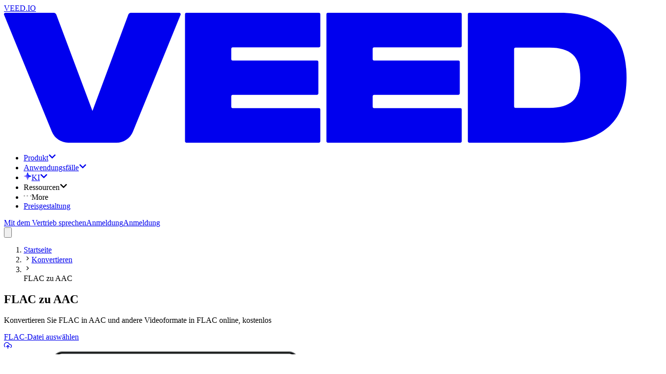

--- FILE ---
content_type: text/html; charset=utf-8
request_url: https://www.veed.io/de-DE/konvertieren/flac-zu-aac
body_size: 21790
content:
<!DOCTYPE html><html class="" lang="de-DE"><head><meta charSet="utf-8" data-next-head=""/><script type="application/ld+json">{"@context":"https://schema.org","@type":"BreadcrumbList","itemListElement":[{"@type":"ListItem","position":1,"name":"Startseite","item":"https://www.veed.io/de-DE"},{"@type":"ListItem","position":2,"name":"Konvertieren","item":"https://www.veed.io/de-DE/konvertieren"},{"@type":"ListItem","position":3,"name":"FLAC zu AAC","item":"https://www.veed.io/de-DE/konvertieren/flac-zu-aac"}]}</script><meta name="viewport" content="initial-scale=1.0, width=device-width, maximum-scale=1" data-next-head=""/><link rel="icon" href="/favicon.ico" data-next-head=""/><title data-next-head="">Online FLAC zu AAC Konverter - FLAC zu AAC und viele andere Formate umwandeln - VEED.IO</title><meta name="description" content="FLAC in AAC online konvertieren. Konvertieren Sie jeden Audiodateityp in mehrere Formate. Über 100 mögliche Konvertierungen. Alles online, kein Download erforderlich." data-next-head=""/><meta property="og:type" content="website" data-next-head=""/><meta property="og:site_name" content="VEED.IO" data-next-head=""/><meta property="og:url" content="https://www.veed.io/de-DE/konvertieren/flac-zu-aac" data-next-head=""/><meta property="og:title" content="Online FLAC zu AAC Konverter - FLAC zu AAC und viele andere Formate umwandeln - VEED.IO" data-next-head=""/><meta property="og:description" content="FLAC in AAC online konvertieren. Konvertieren Sie jeden Audiodateityp in mehrere Formate. Über 100 mögliche Konvertierungen. Alles online, kein Download erforderlich." data-next-head=""/><meta property="og:image" content="https://cdn-site-assets.veed.io/global_og_image_b90c2ac2f9/global_og_image_b90c2ac2f9.jpg" data-next-head=""/><meta property="og:image:secure_url" content="https://cdn-site-assets.veed.io/global_og_image_b90c2ac2f9/global_og_image_b90c2ac2f9.jpg" data-next-head=""/><meta property="og:image:width" content="1200" data-next-head=""/><meta property="og:image:height" content="630" data-next-head=""/><meta name="twitter:card" content="summary_large_image" data-next-head=""/><meta name="twitter:site" content="@veedstudio" data-next-head=""/><meta name="twitter:creator" content="@veedstudio" data-next-head=""/><meta name="twitter:title" content="Online FLAC zu AAC Konverter - FLAC zu AAC und viele andere Formate umwandeln - VEED.IO" data-next-head=""/><meta name="twitter:description" content="FLAC in AAC online konvertieren. Konvertieren Sie jeden Audiodateityp in mehrere Formate. Über 100 mögliche Konvertierungen. Alles online, kein Download erforderlich." data-next-head=""/><meta name="twitter:image" content="https://cdn-site-assets.veed.io/global_og_image_b90c2ac2f9/global_og_image_b90c2ac2f9.jpg" data-next-head=""/><meta name="theme-color" content="#ECEEEE" data-next-head=""/><meta name="google-site-verification" content="KSFOy8apNadNZPpqvNQPJ0qDIEugKU67qI8xyNt55JY" data-next-head=""/><link rel="canonical" href="https://www.veed.io/de-DE/konvertieren/flac-zu-aac" data-next-head=""/><link rel="alternate" href="https://www.veed.io/de-DE/konvertieren/flac-zu-aac" hrefLang="de" data-next-head=""/><link rel="alternate" href="https://www.veed.io/convert/flac-to-aac" hrefLang="x-default" data-next-head=""/><link rel="alternate" href="https://www.veed.io/pt-BR/converter/flac-para-aac" hrefLang="pt-BR" data-next-head=""/><link rel="alternate" href="https://www.veed.io/es-MX/convertir/flac-a-aac" hrefLang="es-MX" data-next-head=""/><link rel="alternate" href="https://www.veed.io/ar-EG/convert/flac-to-aac" hrefLang="ar-EG" data-next-head=""/><link rel="alternate" href="https://www.veed.io/es-ES/convertir/flac-a-aac" hrefLang="es" data-next-head=""/><link rel="alternate" href="https://www.veed.io/pt-PT/converter/flac-para-aac" hrefLang="pt" data-next-head=""/><link rel="alternate" href="https://www.veed.io/hi-IN/convert/flac-to-aac" hrefLang="hi" data-next-head=""/><link rel="alternate" href="https://www.veed.io/da-DK/konvertere/flac-til-aac" hrefLang="da-DK" data-next-head=""/><link rel="alternate" href="https://www.veed.io/ms-MY/menukar/flac-kepada-aac" hrefLang="ms-MY" data-next-head=""/><link rel="alternate" href="https://www.veed.io/zh-TW/convert/flac-to-aac" hrefLang="zh-TW" data-next-head=""/><link rel="alternate" href="https://www.veed.io/zh-CN/convert/flac-to-aac" hrefLang="zh-CN" data-next-head=""/><link rel="alternate" href="https://www.veed.io/ja-JP/convert/flac-to-aac" hrefLang="ja-JP" data-next-head=""/><link rel="alternate" href="https://www.veed.io/es-CO/convertir/flac-a-acc" hrefLang="es-CO" data-next-head=""/><link rel="alternate" href="https://www.veed.io/pl-PL/konwerter/flac-na-aac" hrefLang="pl" data-next-head=""/><link rel="alternate" href="https://www.veed.io/fr-FR/convertir/flac-vers-aac" hrefLang="fr" data-next-head=""/><link rel="alternate" href="https://www.veed.io/vi-VN/chuyenthanh/flac-sang-aac" hrefLang="vi" data-next-head=""/><link rel="alternate" href="https://www.veed.io/tr-TR/donusturmek/flac-den-aac-ye-donusturme" hrefLang="tr" data-next-head=""/><link rel="alternate" href="https://www.veed.io/ru-RU/конвертировать/flac-to-aac" hrefLang="ru" data-next-head=""/><link rel="preload" as="image" imageSrcSet="https://cdn-site-assets.veed.io/cdn-cgi/image/width=16,quality=75,format=auto/Video_Converter_Landing_Page_Image_068ef5e4b8_a3b055bac0/Video_Converter_Landing_Page_Image_068ef5e4b8_a3b055bac0.webp 16w, https://cdn-site-assets.veed.io/cdn-cgi/image/width=32,quality=75,format=auto/Video_Converter_Landing_Page_Image_068ef5e4b8_a3b055bac0/Video_Converter_Landing_Page_Image_068ef5e4b8_a3b055bac0.webp 32w, https://cdn-site-assets.veed.io/cdn-cgi/image/width=48,quality=75,format=auto/Video_Converter_Landing_Page_Image_068ef5e4b8_a3b055bac0/Video_Converter_Landing_Page_Image_068ef5e4b8_a3b055bac0.webp 48w, https://cdn-site-assets.veed.io/cdn-cgi/image/width=64,quality=75,format=auto/Video_Converter_Landing_Page_Image_068ef5e4b8_a3b055bac0/Video_Converter_Landing_Page_Image_068ef5e4b8_a3b055bac0.webp 64w, https://cdn-site-assets.veed.io/cdn-cgi/image/width=96,quality=75,format=auto/Video_Converter_Landing_Page_Image_068ef5e4b8_a3b055bac0/Video_Converter_Landing_Page_Image_068ef5e4b8_a3b055bac0.webp 96w, https://cdn-site-assets.veed.io/cdn-cgi/image/width=128,quality=75,format=auto/Video_Converter_Landing_Page_Image_068ef5e4b8_a3b055bac0/Video_Converter_Landing_Page_Image_068ef5e4b8_a3b055bac0.webp 128w, https://cdn-site-assets.veed.io/cdn-cgi/image/width=256,quality=75,format=auto/Video_Converter_Landing_Page_Image_068ef5e4b8_a3b055bac0/Video_Converter_Landing_Page_Image_068ef5e4b8_a3b055bac0.webp 256w, https://cdn-site-assets.veed.io/cdn-cgi/image/width=360,quality=75,format=auto/Video_Converter_Landing_Page_Image_068ef5e4b8_a3b055bac0/Video_Converter_Landing_Page_Image_068ef5e4b8_a3b055bac0.webp 360w, https://cdn-site-assets.veed.io/cdn-cgi/image/width=640,quality=75,format=auto/Video_Converter_Landing_Page_Image_068ef5e4b8_a3b055bac0/Video_Converter_Landing_Page_Image_068ef5e4b8_a3b055bac0.webp 640w, https://cdn-site-assets.veed.io/cdn-cgi/image/width=768,quality=75,format=auto/Video_Converter_Landing_Page_Image_068ef5e4b8_a3b055bac0/Video_Converter_Landing_Page_Image_068ef5e4b8_a3b055bac0.webp 768w, https://cdn-site-assets.veed.io/cdn-cgi/image/width=1024,quality=75,format=auto/Video_Converter_Landing_Page_Image_068ef5e4b8_a3b055bac0/Video_Converter_Landing_Page_Image_068ef5e4b8_a3b055bac0.webp 1024w, https://cdn-site-assets.veed.io/cdn-cgi/image/width=1280,quality=75,format=auto/Video_Converter_Landing_Page_Image_068ef5e4b8_a3b055bac0/Video_Converter_Landing_Page_Image_068ef5e4b8_a3b055bac0.webp 1280w, https://cdn-site-assets.veed.io/cdn-cgi/image/width=1536,quality=75,format=auto/Video_Converter_Landing_Page_Image_068ef5e4b8_a3b055bac0/Video_Converter_Landing_Page_Image_068ef5e4b8_a3b055bac0.webp 1536w" imageSizes="(min-width: 1536px) 675px, (min-width: 1280px) 637px, (min-width: 1024px) 483px, (min-width: 768px) 387px, (min-width: 640px) 544px, 296px" data-next-head=""/><link rel="preload" as="image" imageSrcSet="https://cdn-site-assets.veed.io/cdn-cgi/image/width=128,quality=75,format=auto/facebook_eeafacb0ea_94f54bd445/facebook_eeafacb0ea_94f54bd445.png 1x, https://cdn-site-assets.veed.io/cdn-cgi/image/width=256,quality=75,format=auto/facebook_eeafacb0ea_94f54bd445/facebook_eeafacb0ea_94f54bd445.png 2x" data-next-head=""/><link rel="preload" as="image" imageSrcSet="https://cdn-site-assets.veed.io/cdn-cgi/image/width=64,quality=75,format=auto/visa_c3a605a752_cdbacb05c5/visa_c3a605a752_cdbacb05c5.png 1x, https://cdn-site-assets.veed.io/cdn-cgi/image/width=128,quality=75,format=auto/visa_c3a605a752_cdbacb05c5/visa_c3a605a752_cdbacb05c5.png 2x" data-next-head=""/><link rel="preload" as="image" imageSrcSet="https://cdn-site-assets.veed.io/cdn-cgi/image/width=48,quality=75,format=auto/pandg_ed1613b589_a1a69f7471/pandg_ed1613b589_a1a69f7471.png 1x, https://cdn-site-assets.veed.io/cdn-cgi/image/width=96,quality=75,format=auto/pandg_ed1613b589_a1a69f7471/pandg_ed1613b589_a1a69f7471.png 2x" data-next-head=""/><link rel="preload" as="image" imageSrcSet="https://cdn-site-assets.veed.io/cdn-cgi/image/width=96,quality=75,format=auto/pinterest_e2176fc546_32818e4097/pinterest_e2176fc546_32818e4097.png 1x, https://cdn-site-assets.veed.io/cdn-cgi/image/width=256,quality=75,format=auto/pinterest_e2176fc546_32818e4097/pinterest_e2176fc546_32818e4097.png 2x" data-next-head=""/><link rel="preload" as="image" imageSrcSet="https://cdn-site-assets.veed.io/cdn-cgi/image/width=128,quality=75,format=auto/booking_com_2eb121846e_12f1946815/booking_com_2eb121846e_12f1946815.png 1x, https://cdn-site-assets.veed.io/cdn-cgi/image/width=256,quality=75,format=auto/booking_com_2eb121846e_12f1946815/booking_com_2eb121846e_12f1946815.png 2x" data-next-head=""/><link rel="preload" as="image" imageSrcSet="https://cdn-site-assets.veed.io/cdn-cgi/image/width=128,quality=75,format=auto/hublot_238379d6c6_6ee0506db1/hublot_238379d6c6_6ee0506db1.png 1x, https://cdn-site-assets.veed.io/cdn-cgi/image/width=256,quality=75,format=auto/hublot_238379d6c6_6ee0506db1/hublot_238379d6c6_6ee0506db1.png 2x" data-next-head=""/><script type="application/ld+json">{"@context":"https://schema.org","@type":"HowTo","name":"So konvertieren Sie FLAC in AAC:","step":[{"@type":"HowToStep","name":"Wählen Sie ein Dateiformat","itemListElement":[{"@type":"HowToDirection","text":"Klicken Sie auf das erste Kästchen und wählen Sie FLAC als Dateiformat, dann klicken Sie auf das Kästchen daneben und wählen Sie AAC."}]},{"@type":"HowToStep","name":"Hochladen und Konvertieren","itemListElement":[{"@type":"HowToDirection","text":"Klicken Sie auf \"Datei auswählen\" und wählen Sie Ihre FLAC-Datei aus Ihren Ordnern aus. Sie können die Datei auch per Drag & Drop in das Feld ziehen. Klicken Sie auf \"Datei konvertieren\"."}]},{"@type":"HowToStep","name":"Datei herunterladen","itemListElement":[{"@type":"HowToDirection","text":"Klicken Sie auf die Schaltfläche Herunterladen, und Ihre AAC wird in wenigen Sekunden auf Ihrem Gerät gespeichert."}]}],"video":{"@type":"VideoObject","name":"Tutorial 'FLAC in AAC konvertieren","description":"Konvertieren Sie FLAC in AAC und andere Videoformate in FLAC online, kostenlos","contentUrl":"https://www.youtube.com/watch?v=5uhfQAsl4cM","embedUrl":"https://www.youtube.com/embed/5uhfQAsl4cM","thumbnailUrl":"http://img.youtube.com/vi/5uhfQAsl4cM/sddefault.jpg","uploadDate":"2022-07-09T17:23:47.793Z","duration":"PT1M54S"}}</script><script type="application/ld+json">{"@context":"https://schema.org","@type":"VideoObject","name":"Tutorial 'FLAC in AAC konvertieren","contentUrl":"https://www.youtube.com/watch?v=5uhfQAsl4cM","embedUrl":"https://www.youtube.com/embed/5uhfQAsl4cM","thumbnailUrl":"http://img.youtube.com/vi/5uhfQAsl4cM/sddefault.jpg","description":"Konvertieren Sie FLAC in AAC und andere Videoformate in FLAC online, kostenlos","duration":"PT3M","productionCompany":{"@type":"Organization","url":"https://www.veed.io","name":"VEED"},"author":{"@type":"Organization","url":"https://www.veed.io","name":"VEED"},"keywords":"Tutorial 'FLAC in AAC konvertieren","uploadDate":"2022-07-09T17:23:47.793Z"}</script><script type="application/ld+json">{"@context":"https://schema.org","@type":"FAQPage","mainEntity":[{"@type":"Question","name":"Wie kann ich FLAC in AAC umwandeln?","acceptedAnswer":{"@type":"Answer","text":"1. Wählen Sie FLAC als Eingabeformat \n2. Wählen Sie AAC aus der Liste der Zielformate\n3. Hochladen & Konvertieren"}},{"@type":"Question","name":"Ist FLAC besser als AAC?","acceptedAnswer":{"@type":"Answer","text":"Von der Qualität her ist FLAC besser, weil es ein \"hochauflösendes\" Format ist. AAC ist jedoch mit Apple kompatibel, hat eine kleinere Dateigröße und bietet dennoch eine hervorragende Audioqualität."}},{"@type":"Question","name":"Unterstützt iTunes FLAC-Dateien?","acceptedAnswer":{"@type":"Answer","text":"Nein, iTunes kann keine mit FLAC kodierten Audiodateien abspielen. Sie müssen in kompatiblere Formate wie MP3 oder AAC konvertiert werden."}},{"@type":"Question","name":"Welches ist der beste kostenlose Audiokonverter?","acceptedAnswer":{"@type":"Answer","text":"Es gibt viele Audiokonverter, aber VEED ist aus einer Reihe von Gründen überlegen. Er ist kostenlos, wandelt zwischen verschiedenen Formaten um und ist sehr einfach zu bedienen! Vor allem aber ist es sicher und vertrauenswürdig und erledigt Ihre Aufgabe in Sekundenschnelle."}}]}</script><script type="text/javascript" src="https://cdn.cookielaw.org/consent/872c2da9-21ee-4f7f-8cc1-9f1233a4aca7/OtAutoBlock.js" data-ignore-ga="true"></script><script src="https://cdn.cookielaw.org/scripttemplates/otSDKStub.js" type="text/javascript" data-document-language="true" data-ignore-ga="true" data-domain-script="872c2da9-21ee-4f7f-8cc1-9f1233a4aca7"></script><link rel="preload" href="https://static-assets.veed.io/fonts/SwissNow/SwissNow-Light.woff2" as="font" crossorigin=""/><link rel="preload" href="https://static-assets.veed.io/fonts/SwissNow/SwissNow-Regular.woff2" as="font" crossorigin=""/><link rel="preload" href="https://static-assets.veed.io/fonts/SwissNow/SwissNow-Medium.woff2" as="font" crossorigin=""/><link rel="preload" href="https://static-assets.veed.io/fonts/SwissNow/SwissNow-SemiBold.woff2" as="font" crossorigin=""/><link rel="preload" href="https://static-assets.veed.io/fonts/BaseNeue/BaseNeue-CondensedSemiBold.woff2" as="font" crossorigin=""/><link rel="preload" href="/converter-ap/_next/static/css/fc2262016d29ddfb.css" as="style"/><link rel="stylesheet" href="/converter-ap/_next/static/css/fc2262016d29ddfb.css" data-n-g=""/><noscript data-n-css=""></noscript><script defer="" nomodule="" src="/converter-ap/_next/static/chunks/polyfills-42372ed130431b0a.js"></script><script src="/converter-ap/_next/static/chunks/webpack-f63fb76e7c37af9d.js" defer=""></script><script src="/converter-ap/_next/static/chunks/framework-73384735eaf6c586.js" defer=""></script><script src="/converter-ap/_next/static/chunks/main-624fae1ab6f0f61d.js" defer=""></script><script src="/converter-ap/_next/static/chunks/pages/_app-a28a454497cd00f4.js" defer=""></script><script src="/converter-ap/_next/static/chunks/c2892c20-c0c9a949a376ecdd.js" defer=""></script><script src="/converter-ap/_next/static/chunks/006f4c41-593435458daf03d8.js" defer=""></script><script src="/converter-ap/_next/static/chunks/03a291e7-ef88c169177b6f57.js" defer=""></script><script src="/converter-ap/_next/static/chunks/fe3d705d-5786d69d2db40c0f.js" defer=""></script><script src="/converter-ap/_next/static/chunks/11d47387-96c512b83efc8543.js" defer=""></script><script src="/converter-ap/_next/static/chunks/ee34471a-ce33bdbd75545782.js" defer=""></script><script src="/converter-ap/_next/static/chunks/0de0a130-2400ddbbad7c59b1.js" defer=""></script><script src="/converter-ap/_next/static/chunks/1521e906-bba9aca78da69b44.js" defer=""></script><script src="/converter-ap/_next/static/chunks/c736734c-cca8e77dafbefda3.js" defer=""></script><script src="/converter-ap/_next/static/chunks/6bda8489-0b0bffe92eeeaf10.js" defer=""></script><script src="/converter-ap/_next/static/chunks/3c410151-de68d89e8342a499.js" defer=""></script><script src="/converter-ap/_next/static/chunks/c324ed9b-b0448918a57f6f12.js" defer=""></script><script src="/converter-ap/_next/static/chunks/0859d786-ce3b2e82537774cb.js" defer=""></script><script src="/converter-ap/_next/static/chunks/1e61c7d7-746e285dd8f73af0.js" defer=""></script><script src="/converter-ap/_next/static/chunks/a0178c1b-bbcea68e7f765084.js" defer=""></script><script src="/converter-ap/_next/static/chunks/464-d69e206e3158f567.js" defer=""></script><script src="/converter-ap/_next/static/chunks/448-075cb40e3adbb689.js" defer=""></script><script src="/converter-ap/_next/static/chunks/pages/%5BdirectorySlug%5D/%5Bslug%5D-1445b912ca027eaf.js" defer=""></script><script src="/converter-ap/_next/static/g136CW-8pDTklQoqkoI44/_buildManifest.js" defer=""></script><script src="/converter-ap/_next/static/g136CW-8pDTklQoqkoI44/_ssgManifest.js" defer=""></script></head><body><div id="__next"><header class="sticky z-40"><header id="nav" class="main-header pointer-events-none top-0 z-40 w-full lg:px-4 lg:pb-4 lg:pt-6 sticky max-w-[1440px] mx-auto"><div class="pointer-events-auto flex h-[5rem] w-full pl-8 pr-6 relative"><div class="to-enterprise-gray/10 from-enterprise-gray/5 absolute inset-0 -z-[1] rounded-b-2xl lg:rounded-full border border-white/60 bg-gradient-to-br backdrop-blur-lg"></div><nav class="size-full flex items-center justify-between"><div class="flex items-center gap-6"><div class="relative flex h-full items-center justify-center"><a data-testid="@navigation/logo-button" class="appearance-none transition group -m-2 p-2 pl-0 md:pl-2" href="/de-DE/"><div class="sr-only">VEED.IO</div><svg viewBox="0 0 115 24" fill="none" xmlns="http://www.w3.org/2000/svg" class="h-4 md:h-6 flex-none text-enterprise-black"><path d="m32.626.367-8.802 21.589a3.284 3.284 0 0 1-3.041 2.043h-8.895a3.283 3.283 0 0 1-3.04-2.04L.02.367A.266.266 0 0 1 .266 0h8.91c.222 0 .421.138.5.346l6.672 17.795L22.967.348a.533.533 0 0 1 .5-.348h8.912c.189 0 .318.192.247.367Zm.813-.1v23.466c0 .147.12.267.267.267h24.463c.146 0 .266-.12.266-.267v-5.851a.267.267 0 0 0-.266-.267h-15.92a.267.267 0 0 1-.266-.267v-1.927c0-.146.12-.266.267-.266h15.557c.147 0 .267-.12.267-.267V9.082a.267.267 0 0 0-.267-.267H42.25a.267.267 0 0 1-.267-.267V6.652c0-.147.12-.267.267-.267h15.919c.146 0 .266-.12.266-.267V.267A.267.267 0 0 0 58.17 0H33.706a.267.267 0 0 0-.267.267Zm26.12 0v23.466c0 .147.12.267.268.267H84.29c.146 0 .266-.12.266-.267v-5.851a.268.268 0 0 0-.266-.267H68.37a.267.267 0 0 1-.266-.267v-1.927c0-.146.12-.266.267-.266h15.557c.147 0 .267-.12.267-.267V9.082a.267.267 0 0 0-.267-.267H68.37a.267.267 0 0 1-.267-.267V6.652c0-.147.12-.267.267-.267H84.29c.146 0 .266-.12.266-.267V.267A.268.268 0 0 0 84.29 0H59.826a.267.267 0 0 0-.266.267Zm26.123 23.466c0 .147.12.267.266.267h16.76c3.668 0 6.627-.951 8.891-2.868 2.264-1.902 3.396-4.95 3.396-9.147s-1.132-7.245-3.396-9.148C109.335.95 106.377 0 102.708 0h-16.76a.267.267 0 0 0-.266.267v23.466Zm8.81-6.163a.267.267 0 0 1-.267-.267V6.697c0-.147.12-.267.266-.267h6.255c1.932 0 3.366.423 4.302 1.268.936.845 1.403 2.279 1.403 4.287s-.467 3.472-1.403 4.317c-.936.846-2.37 1.268-4.302 1.268h-6.255Z" fill="currentColor"></path></svg></a></div><ul class="items-center gap-2 hidden lg:flex"><li><div class="relative" data-headlessui-state=""><a href="https://www.veed.io/de-DE/werkzeuge" class="cursor-pointer" id="headlessui-menu-button-:R4mcspm:" aria-haspopup="menu" aria-expanded="false" data-headlessui-state=""><div class="appearance-none transition group flex items-center justify-center whitespace-nowrap font-swissnow px-3 gap-2 focus:bg-white rounded-xl hover:bg-white h-10 cursor-pointer">Produkt<svg stroke="currentColor" fill="currentColor" stroke-width="0" viewBox="0 0 448 512" class="size-3 transition-transform duration-300 text-enterprise-gray" height="1em" width="1em" xmlns="http://www.w3.org/2000/svg"><path d="M207.029 381.476L12.686 187.132c-9.373-9.373-9.373-24.569 0-33.941l22.667-22.667c9.357-9.357 24.522-9.375 33.901-.04L224 284.505l154.745-154.021c9.379-9.335 24.544-9.317 33.901.04l22.667 22.667c9.373 9.373 9.373 24.569 0 33.941L240.971 381.476c-9.373 9.372-24.569 9.372-33.942 0z"></path></svg></div></a><div class="absolute -left-10 top-10 pt-8 z-dropdown" hidden="" style="display:none"><div class="bg-enterprise-lightGray rounded-3xl p-4 shadow-xl flex flex-row gap-4 h-[650px]"><div class="px-4 py-6 bg-white rounded-2xl flex flex-col justify-between gap-y-16 w-[364px]"><ul class="space-y-6"><li><h2 class="text-xs uppercase font-semibold tracking-wide pl-3 mb-3"><span>Produkt</span></h2><ul class="space-y-2 flex-1 flex flex-col"><li class="relative"><div class="appearance-none transition group flex items-center whitespace-nowrap font-swissnow px-3 w-full hover:bg-enterprise-lightGray h-14 rounded-xl cursor-pointer justify-between"><span class="inline-flex items-center gap-3 min-w-[16rem]"><img alt="" loading="lazy" width="40" height="40" decoding="async" data-nimg="1" class="size-10" style="color:transparent" srcSet="https://cdn-site-assets.veed.io/cdn-cgi/image/width=48,quality=75,format=auto/thumbnail_Frame_1984077983_d5ffa5759c/thumbnail_Frame_1984077983_d5ffa5759c.png 1x, https://cdn-site-assets.veed.io/cdn-cgi/image/width=96,quality=75,format=auto/thumbnail_Frame_1984077983_d5ffa5759c/thumbnail_Frame_1984077983_d5ffa5759c.png 2x" src="https://cdn-site-assets.veed.io/cdn-cgi/image/width=96,quality=75,format=auto/thumbnail_Frame_1984077983_d5ffa5759c/thumbnail_Frame_1984077983_d5ffa5759c.png"/>Erstellen</span><svg stroke="currentColor" fill="currentColor" stroke-width="0" viewBox="0 0 448 512" class="size-3 -rotate-90 text-enterprise-gray opacity-50" height="1em" width="1em" xmlns="http://www.w3.org/2000/svg"><path d="M207.029 381.476L12.686 187.132c-9.373-9.373-9.373-24.569 0-33.941l22.667-22.667c9.357-9.357 24.522-9.375 33.901-.04L224 284.505l154.745-154.021c9.379-9.335 24.544-9.317 33.901.04l22.667 22.667c9.373 9.373 9.373 24.569 0 33.941L240.971 381.476c-9.373 9.372-24.569 9.372-33.942 0z"></path></svg></div></li><li class="relative"><div class="appearance-none transition group flex items-center whitespace-nowrap font-swissnow px-3 w-full hover:bg-enterprise-lightGray h-14 rounded-xl cursor-pointer justify-between"><span class="inline-flex items-center gap-3 min-w-[16rem]"><img alt="" loading="lazy" width="40" height="40" decoding="async" data-nimg="1" class="size-10" style="color:transparent" srcSet="https://cdn-site-assets.veed.io/cdn-cgi/image/width=48,quality=75,format=auto/thumbnail_Frame_1984077982_5cca2363b0/thumbnail_Frame_1984077982_5cca2363b0.png 1x, https://cdn-site-assets.veed.io/cdn-cgi/image/width=96,quality=75,format=auto/thumbnail_Frame_1984077982_5cca2363b0/thumbnail_Frame_1984077982_5cca2363b0.png 2x" src="https://cdn-site-assets.veed.io/cdn-cgi/image/width=96,quality=75,format=auto/thumbnail_Frame_1984077982_5cca2363b0/thumbnail_Frame_1984077982_5cca2363b0.png"/>Bearbeiten</span><svg stroke="currentColor" fill="currentColor" stroke-width="0" viewBox="0 0 448 512" class="size-3 -rotate-90 text-enterprise-gray opacity-50" height="1em" width="1em" xmlns="http://www.w3.org/2000/svg"><path d="M207.029 381.476L12.686 187.132c-9.373-9.373-9.373-24.569 0-33.941l22.667-22.667c9.357-9.357 24.522-9.375 33.901-.04L224 284.505l154.745-154.021c9.379-9.335 24.544-9.317 33.901.04l22.667 22.667c9.373 9.373 9.373 24.569 0 33.941L240.971 381.476c-9.373 9.372-24.569 9.372-33.942 0z"></path></svg></div></li><li class="relative"><div class="appearance-none transition group flex items-center whitespace-nowrap font-swissnow px-3 w-full hover:bg-enterprise-lightGray h-14 rounded-xl cursor-pointer justify-between"><span class="inline-flex items-center gap-3 min-w-[16rem]"><img alt="" loading="lazy" width="40" height="40" decoding="async" data-nimg="1" class="size-10" style="color:transparent" srcSet="https://cdn-site-assets.veed.io/cdn-cgi/image/width=48,quality=75,format=auto/thumbnail_Frame_1984077982_2_a47c93056e/thumbnail_Frame_1984077982_2_a47c93056e.png 1x, https://cdn-site-assets.veed.io/cdn-cgi/image/width=96,quality=75,format=auto/thumbnail_Frame_1984077982_2_a47c93056e/thumbnail_Frame_1984077982_2_a47c93056e.png 2x" src="https://cdn-site-assets.veed.io/cdn-cgi/image/width=96,quality=75,format=auto/thumbnail_Frame_1984077982_2_a47c93056e/thumbnail_Frame_1984077982_2_a47c93056e.png"/>Veröffentlichen</span><svg stroke="currentColor" fill="currentColor" stroke-width="0" viewBox="0 0 448 512" class="size-3 -rotate-90 text-enterprise-gray opacity-50" height="1em" width="1em" xmlns="http://www.w3.org/2000/svg"><path d="M207.029 381.476L12.686 187.132c-9.373-9.373-9.373-24.569 0-33.941l22.667-22.667c9.357-9.357 24.522-9.375 33.901-.04L224 284.505l154.745-154.021c9.379-9.335 24.544-9.317 33.901.04l22.667 22.667c9.373 9.373 9.373 24.569 0 33.941L240.971 381.476c-9.373 9.372-24.569 9.372-33.942 0z"></path></svg></div></li></ul></li></ul><div class="flex flex-col gap-8"><div><a class="appearance-none transition group flex items-center whitespace-nowrap font-swissnow px-3 w-full hover:bg-enterprise-lightGray h-14 rounded-xl cursor-pointer justify-between" href="/de-DE/werkzeuge"><span>Mehr Werkzeuge</span><svg stroke="currentColor" fill="currentColor" stroke-width="0" viewBox="0 0 448 512" class="size-3 -rotate-90 text-enterprise-gray opacity-50" height="1em" width="1em" xmlns="http://www.w3.org/2000/svg"><path d="M207.029 381.476L12.686 187.132c-9.373-9.373-9.373-24.569 0-33.941l22.667-22.667c9.357-9.357 24.522-9.375 33.901-.04L224 284.505l154.745-154.021c9.379-9.335 24.544-9.317 33.901.04l22.667 22.667c9.373 9.373 9.373 24.569 0 33.941L240.971 381.476c-9.373 9.372-24.569 9.372-33.942 0z"></path></svg></a></div></div></div><div style="--columns:4" class="overflow-y-auto w-max bg-rebrand-bgGray p-6 rounded-2xl hidden"><div class="w-max grid grid-cols-1 gap-8 3xl:grid-cols-[repeat(var(--columns),minmax(0,1fr))] xl:grid-cols-[repeat(min(2,var(--columns)),minmax(0,1fr))]"><div class="w-[200px] space-y-6"><div class="appearance-none transition group p-0 text-enterprise-gray"><h3 class="text-xs tracking-wide uppercase font-semibold">Blockflöte</h3></div><ul class="space-y-6"><li><a class="appearance-none transition group hover:underline underline-offset-2" href="/de-DE/werkzeuge/bildschirmrekorder">Bildschirmrekorder</a></li><li><a class="appearance-none transition group hover:underline underline-offset-2" href="/de-DE/werkzeuge/teleprompter">Teleprompter</a></li><li><a class="appearance-none transition group hover:underline underline-offset-2" href="/de-DE/werkzeuge/stimmenaufzeichnung">Sprachaufzeichnungsgerät</a></li><li><a class="appearance-none transition group hover:underline underline-offset-2" href="/de-DE/werkzeuge/webcam-rekorder">Webcam-Rekorder</a></li><li><a class="appearance-none transition group hover:underline underline-offset-2" href="/de-DE/werkzeuge/ppt-zu-video/konvertieren-sie-folien-in-video">Folien zu Video Konverter</a></li></ul></div><div class="w-[200px] space-y-6"><div class="appearance-none transition group p-0 text-enterprise-gray"><h3 class="text-xs tracking-wide uppercase font-semibold">Video Editor</h3></div><ul class="space-y-6"><li><a class="appearance-none transition group hover:underline underline-offset-2" href="/de-DE/werkzeuge/foto-zum-video-hinzuf%C3%BCgen">Bild zum Video hinzufügen</a></li><li><a class="appearance-none transition group hover:underline underline-offset-2" href="/de-DE/werkzeuge/audio-zum-video-hinzuf%C3%BCgen">Musik zum Video hinzufügen</a></li><li><a class="appearance-none transition group hover:underline underline-offset-2" href="/de-DE/werkzeuge/text-zum-video-hinzufuegen">Text zum Video hinzufügen</a></li><li><a class="appearance-none transition group hover:underline underline-offset-2" href="/de-DE/werkzeuge/video-zuschneiden">Video ausschneiden</a></li><li><a class="appearance-none transition group hover:underline underline-offset-2" href="/de-DE/werkzeuge/video-joiner">Video zusammenführung</a></li><li><a class="appearance-none transition group hover:underline underline-offset-2" href="/de-DE/werkzeuge/video-cutter">Videos schneiden</a></li></ul></div><div class="w-[200px] space-y-6"><div class="appearance-none transition group p-0 text-enterprise-gray"><h3 class="text-xs tracking-wide uppercase font-semibold">Untertitel &amp; Übersetzungen</h3></div><ul class="space-y-6"><li><a class="appearance-none transition group hover:underline underline-offset-2" href="/de-DE/werkzeuge/automatischer-untertitel-generator-online">Automatischer Untertitel-Generator</a></li><li><a class="appearance-none transition group hover:underline underline-offset-2" href="/de-DE/werkzeuge/untertitel-zum-video-hinzuf%C3%BCgen">Untertitel zum Video hinzufügen</a></li><li><a class="appearance-none transition group hover:underline underline-offset-2" href="/de-DE/werkzeuge/automatischer-untertitel-generator-online/video-untertitel-generator">Video-Untertitel-Generator</a></li><li><a class="appearance-none transition group hover:underline underline-offset-2" href="/de-DE/werkzeuge/audio-zu-text">Audio zu Text</a></li><li><a class="appearance-none transition group hover:underline underline-offset-2" href="/de-DE/werkzeuge/video-zu-text">Video zu Text</a></li><li><a class="appearance-none transition group hover:underline underline-offset-2" href="/de-DE/werkzeuge/transkription">Video Transkription</a></li><li><a class="appearance-none transition group hover:underline underline-offset-2" href="/de-DE/werkzeuge/videoubersetzer">Videoübersetzer</a></li></ul></div><div class="w-[200px] space-y-6"><div class="appearance-none transition group p-0 text-enterprise-gray"><h3 class="text-xs tracking-wide uppercase font-semibold">Veröffentlichen</h3></div><ul class="space-y-6"><li><a class="appearance-none transition group hover:underline underline-offset-2" href="/de-DE/werkzeuge/videokompressor">Videokompressor</a></li><li><a class="appearance-none transition group hover:underline underline-offset-2" href="/de-DE/konvertieren/video-konverter">Videokonverter</a></li><li><a class="appearance-none transition group hover:underline underline-offset-2" href="/de-DE/werkzeuge/video-teilen">Video teilen</a></li></ul></div></div></div><div style="--columns:1" class="overflow-y-auto w-max bg-rebrand-bgGray p-6 rounded-2xl hidden"><div class="w-max grid grid-cols-1 gap-8 3xl:grid-cols-[repeat(var(--columns),minmax(0,1fr))] xl:grid-cols-[repeat(min(2,var(--columns)),minmax(0,1fr))]"><div class="w-[200px] space-y-6"><div class="appearance-none transition group p-0 text-enterprise-gray"><h3 class="text-xs tracking-wide uppercase font-semibold">Erstellen</h3></div><ul class="space-y-6"><li><a class="appearance-none transition group hover:underline underline-offset-2" href="/de-DE/werkzeuge/bildschirmrekorder">Blockflöte</a></li><li><a class="appearance-none transition group hover:underline underline-offset-2" href="/de-DE/werkzeuge/skriptgenerator">Skriptgenerator</a></li><li><a class="appearance-none transition group hover:underline underline-offset-2" href="/de-DE/werkzeuge/video-gpt">Video GPT</a></li><li><a class="appearance-none transition group hover:underline underline-offset-2" href="/ai/avatars">KI Avatare</a></li></ul></div></div></div><div style="--columns:1" class="overflow-y-auto w-max bg-rebrand-bgGray p-6 rounded-2xl hidden"><div class="w-max grid grid-cols-1 gap-8 3xl:grid-cols-[repeat(var(--columns),minmax(0,1fr))] xl:grid-cols-[repeat(min(2,var(--columns)),minmax(0,1fr))]"><div class="w-[200px] space-y-6"><div class="appearance-none transition group p-0 text-enterprise-gray"><h3 class="text-xs tracking-wide uppercase font-semibold">Bearbeiten</h3></div><ul class="space-y-6"><li><a class="appearance-none transition group hover:underline underline-offset-2" href="/de-DE/werkzeuge/video-editor">Video Editor</a></li><li><a class="appearance-none transition group hover:underline underline-offset-2" href="/use-cases/video-translations">Übersetzungen</a></li><li><a class="appearance-none transition group hover:underline underline-offset-2" href="/use-cases/subtitles-transcription">Untertitel</a></li></ul></div></div></div><div style="--columns:1" class="overflow-y-auto w-max bg-rebrand-bgGray p-6 rounded-2xl hidden"><div class="w-max grid grid-cols-1 gap-8 3xl:grid-cols-[repeat(var(--columns),minmax(0,1fr))] xl:grid-cols-[repeat(min(2,var(--columns)),minmax(0,1fr))]"><div class="w-[200px] space-y-6"><div class="appearance-none transition group p-0 text-enterprise-gray"><h3 class="text-xs tracking-wide uppercase font-semibold">Veröffentlichen</h3></div><ul class="space-y-6"><li><a class="appearance-none transition group hover:underline underline-offset-2" href="/de-DE/werkzeuge/videoplayer">Videoplayer</a></li><li><a class="appearance-none transition group hover:underline underline-offset-2" href="/de-DE/werkzeuge/video-hosting">Video-Hosting</a></li></ul></div></div></div></div></div></div></li><li><div class="relative" data-headlessui-state=""><a href="https://www.veed.io/de-DE/erstellen" class="cursor-pointer" id="headlessui-menu-button-:R56cspm:" aria-haspopup="menu" aria-expanded="false" data-headlessui-state=""><div class="appearance-none transition group flex items-center justify-center whitespace-nowrap font-swissnow px-3 gap-2 focus:bg-white rounded-xl hover:bg-white h-10 cursor-pointer">Anwendungsfälle<svg stroke="currentColor" fill="currentColor" stroke-width="0" viewBox="0 0 448 512" class="size-3 transition-transform duration-300 text-enterprise-gray" height="1em" width="1em" xmlns="http://www.w3.org/2000/svg"><path d="M207.029 381.476L12.686 187.132c-9.373-9.373-9.373-24.569 0-33.941l22.667-22.667c9.357-9.357 24.522-9.375 33.901-.04L224 284.505l154.745-154.021c9.379-9.335 24.544-9.317 33.901.04l22.667 22.667c9.373 9.373 9.373 24.569 0 33.941L240.971 381.476c-9.373 9.372-24.569 9.372-33.942 0z"></path></svg></div></a><div class="absolute -left-10 top-10 pt-8 z-dropdown" hidden="" style="display:none"><div class="bg-enterprise-lightGray rounded-3xl p-4 shadow-xl flex flex-row gap-4 h-[650px]"><div class="px-4 py-6 bg-white rounded-2xl flex flex-col justify-between gap-y-16 w-[364px]"><ul class="space-y-6"><li><h2 class="text-xs uppercase font-semibold tracking-wide pl-3 mb-3"><span>Anwendungsfälle</span></h2><ul class="space-y-2 flex-1 flex flex-col"><li class="relative"><a class="appearance-none transition group flex items-center whitespace-nowrap font-swissnow px-3 w-full hover:bg-enterprise-lightGray h-14 rounded-xl cursor-pointer justify-between" href="/use-cases/marketing-social-media"><span class="inline-flex items-center gap-3 min-w-[16rem]"><img alt="" loading="lazy" width="40" height="40" decoding="async" data-nimg="1" class="size-10" style="color:transparent" srcSet="https://cdn-site-assets.veed.io/cdn-cgi/image/width=48,quality=75,format=auto/thumbnail_icon_large_brand_categories_3b64cb0cc1/thumbnail_icon_large_brand_categories_3b64cb0cc1.png 1x, https://cdn-site-assets.veed.io/cdn-cgi/image/width=96,quality=75,format=auto/thumbnail_icon_large_brand_categories_3b64cb0cc1/thumbnail_icon_large_brand_categories_3b64cb0cc1.png 2x" src="https://cdn-site-assets.veed.io/cdn-cgi/image/width=96,quality=75,format=auto/thumbnail_icon_large_brand_categories_3b64cb0cc1/thumbnail_icon_large_brand_categories_3b64cb0cc1.png"/>Marketing</span><svg stroke="currentColor" fill="currentColor" stroke-width="0" viewBox="0 0 448 512" class="size-3 -rotate-90 text-enterprise-gray opacity-50" height="1em" width="1em" xmlns="http://www.w3.org/2000/svg"><path d="M207.029 381.476L12.686 187.132c-9.373-9.373-9.373-24.569 0-33.941l22.667-22.667c9.357-9.357 24.522-9.375 33.901-.04L224 284.505l154.745-154.021c9.379-9.335 24.544-9.317 33.901.04l22.667 22.667c9.373 9.373 9.373 24.569 0 33.941L240.971 381.476c-9.373 9.372-24.569 9.372-33.942 0z"></path></svg></a></li><li class="relative"><a class="appearance-none transition group flex items-center whitespace-nowrap font-swissnow px-3 w-full hover:bg-enterprise-lightGray h-14 rounded-xl cursor-pointer justify-between" href="/use-cases/training-e-learning"><span class="inline-flex items-center gap-3 min-w-[16rem]"><img alt="" loading="lazy" width="40" height="40" decoding="async" data-nimg="1" class="size-10" style="color:transparent" srcSet="https://cdn-site-assets.veed.io/cdn-cgi/image/width=48,quality=75,format=auto/thumbnail_Learning_and_development_e6d3f3aa87/thumbnail_Learning_and_development_e6d3f3aa87.png 1x, https://cdn-site-assets.veed.io/cdn-cgi/image/width=96,quality=75,format=auto/thumbnail_Learning_and_development_e6d3f3aa87/thumbnail_Learning_and_development_e6d3f3aa87.png 2x" src="https://cdn-site-assets.veed.io/cdn-cgi/image/width=96,quality=75,format=auto/thumbnail_Learning_and_development_e6d3f3aa87/thumbnail_Learning_and_development_e6d3f3aa87.png"/>Schulung</span><svg stroke="currentColor" fill="currentColor" stroke-width="0" viewBox="0 0 448 512" class="size-3 -rotate-90 text-enterprise-gray opacity-50" height="1em" width="1em" xmlns="http://www.w3.org/2000/svg"><path d="M207.029 381.476L12.686 187.132c-9.373-9.373-9.373-24.569 0-33.941l22.667-22.667c9.357-9.357 24.522-9.375 33.901-.04L224 284.505l154.745-154.021c9.379-9.335 24.544-9.317 33.901.04l22.667 22.667c9.373 9.373 9.373 24.569 0 33.941L240.971 381.476c-9.373 9.372-24.569 9.372-33.942 0z"></path></svg></a></li><li class="relative"><a class="appearance-none transition group flex items-center whitespace-nowrap font-swissnow px-3 w-full hover:bg-enterprise-lightGray h-14 rounded-xl cursor-pointer justify-between" href="/use-cases/meetings-communication"><span class="inline-flex items-center gap-3 min-w-[16rem]"><img alt="" loading="lazy" width="40" height="40" decoding="async" data-nimg="1" class="size-10" style="color:transparent" srcSet="https://cdn-site-assets.veed.io/cdn-cgi/image/width=48,quality=75,format=auto/thumbnail_Frame_1984077982_5_017faf9a84/thumbnail_Frame_1984077982_5_017faf9a84.png 1x, https://cdn-site-assets.veed.io/cdn-cgi/image/width=96,quality=75,format=auto/thumbnail_Frame_1984077982_5_017faf9a84/thumbnail_Frame_1984077982_5_017faf9a84.png 2x" src="https://cdn-site-assets.veed.io/cdn-cgi/image/width=96,quality=75,format=auto/thumbnail_Frame_1984077982_5_017faf9a84/thumbnail_Frame_1984077982_5_017faf9a84.png"/>Interne Kommunikation</span><svg stroke="currentColor" fill="currentColor" stroke-width="0" viewBox="0 0 448 512" class="size-3 -rotate-90 text-enterprise-gray opacity-50" height="1em" width="1em" xmlns="http://www.w3.org/2000/svg"><path d="M207.029 381.476L12.686 187.132c-9.373-9.373-9.373-24.569 0-33.941l22.667-22.667c9.357-9.357 24.522-9.375 33.901-.04L224 284.505l154.745-154.021c9.379-9.335 24.544-9.317 33.901.04l22.667 22.667c9.373 9.373 9.373 24.569 0 33.941L240.971 381.476c-9.373 9.372-24.569 9.372-33.942 0z"></path></svg></a></li><li class="relative"><a class="appearance-none transition group flex items-center whitespace-nowrap font-swissnow px-3 w-full hover:bg-enterprise-lightGray h-14 rounded-xl cursor-pointer justify-between" href="/use-cases/sales-video"><span class="inline-flex items-center gap-3 min-w-[16rem]"><img alt="" loading="lazy" width="40" height="40" decoding="async" data-nimg="1" class="size-10" style="color:transparent" srcSet="https://cdn-site-assets.veed.io/cdn-cgi/image/width=48,quality=75,format=auto/thumbnail_Frame_1984077982_3_1665afad96/thumbnail_Frame_1984077982_3_1665afad96.png 1x, https://cdn-site-assets.veed.io/cdn-cgi/image/width=96,quality=75,format=auto/thumbnail_Frame_1984077982_3_1665afad96/thumbnail_Frame_1984077982_3_1665afad96.png 2x" src="https://cdn-site-assets.veed.io/cdn-cgi/image/width=96,quality=75,format=auto/thumbnail_Frame_1984077982_3_1665afad96/thumbnail_Frame_1984077982_3_1665afad96.png"/>Vertrieb</span><svg stroke="currentColor" fill="currentColor" stroke-width="0" viewBox="0 0 448 512" class="size-3 -rotate-90 text-enterprise-gray opacity-50" height="1em" width="1em" xmlns="http://www.w3.org/2000/svg"><path d="M207.029 381.476L12.686 187.132c-9.373-9.373-9.373-24.569 0-33.941l22.667-22.667c9.357-9.357 24.522-9.375 33.901-.04L224 284.505l154.745-154.021c9.379-9.335 24.544-9.317 33.901.04l22.667 22.667c9.373 9.373 9.373 24.569 0 33.941L240.971 381.476c-9.373 9.372-24.569 9.372-33.942 0z"></path></svg></a></li></ul></li><li><h2 class="text-xs uppercase font-semibold tracking-wide pl-3 mb-3"><span>Nach Unternehmensgröße</span></h2><ul class="space-y-2 flex-1 flex flex-col"><li class="relative"><a class="appearance-none transition group flex items-center whitespace-nowrap font-swissnow px-3 w-full hover:bg-enterprise-lightGray h-14 rounded-xl cursor-pointer justify-between" href="/enterprise"><span class="inline-flex items-center gap-3 min-w-[16rem]"><img alt="" loading="lazy" width="40" height="40" decoding="async" data-nimg="1" class="size-10" style="color:transparent" srcSet="https://cdn-site-assets.veed.io/cdn-cgi/image/width=48,quality=75,format=auto/thumbnail_Frame_1984077982_8_34dc1172c2/thumbnail_Frame_1984077982_8_34dc1172c2.png 1x, https://cdn-site-assets.veed.io/cdn-cgi/image/width=96,quality=75,format=auto/thumbnail_Frame_1984077982_8_34dc1172c2/thumbnail_Frame_1984077982_8_34dc1172c2.png 2x" src="https://cdn-site-assets.veed.io/cdn-cgi/image/width=96,quality=75,format=auto/thumbnail_Frame_1984077982_8_34dc1172c2/thumbnail_Frame_1984077982_8_34dc1172c2.png"/>Enterprise</span></a></li></ul></li></ul><div class="flex flex-col gap-8"><div><a class="appearance-none transition group flex items-center whitespace-nowrap font-swissnow px-3 w-full hover:bg-enterprise-lightGray h-14 rounded-xl cursor-pointer justify-between" href="/de-DE/erstellen"><span>Weitere Anwendungsfälle</span><svg stroke="currentColor" fill="currentColor" stroke-width="0" viewBox="0 0 448 512" class="size-3 -rotate-90 text-enterprise-gray opacity-50" height="1em" width="1em" xmlns="http://www.w3.org/2000/svg"><path d="M207.029 381.476L12.686 187.132c-9.373-9.373-9.373-24.569 0-33.941l22.667-22.667c9.357-9.357 24.522-9.375 33.901-.04L224 284.505l154.745-154.021c9.379-9.335 24.544-9.317 33.901.04l22.667 22.667c9.373 9.373 9.373 24.569 0 33.941L240.971 381.476c-9.373 9.372-24.569 9.372-33.942 0z"></path></svg></a></div></div></div><div style="--columns:4" class="overflow-y-auto w-max bg-rebrand-bgGray p-6 rounded-2xl hidden"><div class="w-max grid grid-cols-1 gap-8 3xl:grid-cols-[repeat(var(--columns),minmax(0,1fr))] xl:grid-cols-[repeat(min(2,var(--columns)),minmax(0,1fr))]"><div class="w-[200px] space-y-6"><a class="appearance-none transition group p-0 text-enterprise-gray hover:underline underline-offset-2" href="/de-DE/erstellen/video-ad-maker/marketing-video-maker"><h3 class="text-xs tracking-wide uppercase font-semibold">Marketing</h3></a><ul class="space-y-6"><li><a class="appearance-none transition group hover:underline underline-offset-2" href="/de-DE/erstellen/video-ad-maker/app-demo-video-ersteller">App-Demo-Video</a></li><li><a class="appearance-none transition group hover:underline underline-offset-2" href="/de-DE/erstellen/facebook-videoersteller">Facebook-Video</a></li><li><a class="appearance-none transition group hover:underline underline-offset-2" href="/de-DE/erstellen/instagram-video-maker">Instagram-Video</a></li><li><a class="appearance-none transition group hover:underline underline-offset-2" href="/de-DE/erstellen/promo-video/produkt-demo-video-maker">Produkt-Demos</a></li><li><a class="appearance-none transition group hover:underline underline-offset-2" href="/de-DE/erstellen/promo-video">Promo-Videos</a></li><li><a class="appearance-none transition group hover:underline underline-offset-2" href="/de-DE/erstellen/video-ad-maker">Videoanzeigen</a></li></ul></div><div class="w-[200px] space-y-6"><div class="appearance-none transition group p-0 text-enterprise-gray"><h3 class="text-xs tracking-wide uppercase font-semibold">Schulung</h3></div><ul class="space-y-6"><li><a class="appearance-none transition group hover:underline underline-offset-2" href="/de-DE/erstellen/lernvideo-macher">Bildungsvideos</a></li><li><a class="appearance-none transition group hover:underline underline-offset-2" href="/de-DE/erstellen/erkl%C3%A4rvideo-software">Erklärvideos</a></li><li><a class="appearance-none transition group hover:underline underline-offset-2" href="/de-DE/erstellen/business-video-maker/schulungsvideos">Schulungsvideos</a></li></ul></div><div class="w-[200px] space-y-6"><a class="appearance-none transition group p-0 text-enterprise-gray hover:underline underline-offset-2" href="/de-DE/erstellen/video-fur-den-verkauf"><h3 class="text-xs tracking-wide uppercase font-semibold">Vertrieb</h3></a><ul class="space-y-6"><li><a class="appearance-none transition group hover:underline underline-offset-2" href="/de-DE/erstellen/business-video-maker/pitch-maker">Pitch Maker</a></li><li><a class="appearance-none transition group hover:underline underline-offset-2" href="/de-DE/erstellen/video-prasentationsersteller">Videopräsentation</a></li></ul></div><div class="w-[200px] space-y-6"><div class="appearance-none transition group p-0 text-enterprise-gray"><h3 class="text-xs tracking-wide uppercase font-semibold">Kommunikation</h3></div><ul class="space-y-6"><li><a class="appearance-none transition group hover:underline underline-offset-2" href="/de-DE/erstellen/business-video-maker/hersteller-von-unternehmensvideos">Unternehmensvideos</a></li><li><a class="appearance-none transition group hover:underline underline-offset-2" href="/de-DE/erstellen/diashow-video-maker">Diashow-Video</a></li></ul></div></div></div><div style="--columns:1" class="overflow-y-auto w-max bg-rebrand-bgGray p-6 rounded-2xl hidden"><div class="w-max grid grid-cols-1 gap-8 3xl:grid-cols-[repeat(var(--columns),minmax(0,1fr))] xl:grid-cols-[repeat(min(2,var(--columns)),minmax(0,1fr))]"><div class="w-[200px] space-y-6"><a class="appearance-none transition group p-0 text-enterprise-gray hover:underline underline-offset-2" href="/de-DE/erstellen/video-ad-maker/marketing-video-maker"><h3 class="text-xs tracking-wide uppercase font-semibold">Marketing</h3></a><ul class="space-y-6"><li><a class="appearance-none transition group hover:underline underline-offset-2" href="/de-DE/erstellen/video-ad-maker/app-demo-video-ersteller">App-Demo-Video</a></li><li><a class="appearance-none transition group hover:underline underline-offset-2" href="/de-DE/erstellen/facebook-videoersteller">Facebook-Video</a></li><li><a class="appearance-none transition group hover:underline underline-offset-2" href="/de-DE/erstellen/instagram-video-maker">Instagram-Video</a></li><li><a class="appearance-none transition group hover:underline underline-offset-2" href="/de-DE/erstellen/promo-video/produkt-demo-video-maker">Produkt-Demos</a></li><li><a class="appearance-none transition group hover:underline underline-offset-2" href="/de-DE/erstellen/promo-video">Promo-Videos</a></li><li><a class="appearance-none transition group hover:underline underline-offset-2" href="/de-DE/erstellen/video-ad-maker">Videoanzeigen</a></li></ul></div></div></div><div style="--columns:1" class="overflow-y-auto w-max bg-rebrand-bgGray p-6 rounded-2xl hidden"><div class="w-max grid grid-cols-1 gap-8 3xl:grid-cols-[repeat(var(--columns),minmax(0,1fr))] xl:grid-cols-[repeat(min(2,var(--columns)),minmax(0,1fr))]"><div class="w-[200px] space-y-6"><div class="appearance-none transition group p-0 text-enterprise-gray"><h3 class="text-xs tracking-wide uppercase font-semibold">Schulung</h3></div><ul class="space-y-6"><li><a class="appearance-none transition group hover:underline underline-offset-2" href="/de-DE/erstellen/lernvideo-macher">Bildungsvideos</a></li><li><a class="appearance-none transition group hover:underline underline-offset-2" href="/de-DE/erstellen/erkl%C3%A4rvideo-software">Erklärvideos</a></li><li><a class="appearance-none transition group hover:underline underline-offset-2" href="/de-DE/erstellen/business-video-maker/schulungsvideos">Schulungsvideos</a></li></ul></div></div></div><div style="--columns:1" class="overflow-y-auto w-max bg-rebrand-bgGray p-6 rounded-2xl hidden"><div class="w-max grid grid-cols-1 gap-8 3xl:grid-cols-[repeat(var(--columns),minmax(0,1fr))] xl:grid-cols-[repeat(min(2,var(--columns)),minmax(0,1fr))]"><div class="w-[200px] space-y-6"><div class="appearance-none transition group p-0 text-enterprise-gray"><h3 class="text-xs tracking-wide uppercase font-semibold">Kommunikation</h3></div><ul class="space-y-6"><li><a class="appearance-none transition group hover:underline underline-offset-2" href="/de-DE/erstellen/business-video-maker/hersteller-von-unternehmensvideos">Unternehmensvideos</a></li><li><a class="appearance-none transition group hover:underline underline-offset-2" href="/de-DE/erstellen/diashow-video-maker">Diashow-Video</a></li></ul></div></div></div><div style="--columns:1" class="overflow-y-auto w-max bg-rebrand-bgGray p-6 rounded-2xl hidden"><div class="w-max grid grid-cols-1 gap-8 3xl:grid-cols-[repeat(var(--columns),minmax(0,1fr))] xl:grid-cols-[repeat(min(2,var(--columns)),minmax(0,1fr))]"><div class="w-[200px] space-y-6"><div class="appearance-none transition group p-0 text-enterprise-gray"><h3 class="text-xs tracking-wide uppercase font-semibold">Vertrieb</h3></div><ul class="space-y-6"><li><a class="appearance-none transition group hover:underline underline-offset-2" href="/de-DE/erstellen/business-video-maker/pitch-maker">Pitch Maker</a></li><li><a class="appearance-none transition group hover:underline underline-offset-2" href="/de-DE/erstellen/video-prasentationsersteller">Videopräsentation</a></li></ul></div></div></div><div style="--columns:0" class="overflow-y-auto w-max bg-rebrand-bgGray p-6 rounded-2xl hidden"><div class="w-max grid grid-cols-1 gap-8 3xl:grid-cols-[repeat(var(--columns),minmax(0,1fr))] xl:grid-cols-[repeat(min(2,var(--columns)),minmax(0,1fr))]"></div></div></div></div></div></li><li><div class="relative" data-headlessui-state=""><a href="https://www.veed.io/ai" class="cursor-pointer" id="headlessui-menu-button-:R5mcspm:" aria-haspopup="menu" aria-expanded="false" data-headlessui-state=""><div class="appearance-none transition group flex items-center justify-center whitespace-nowrap font-swissnow px-3 gap-2 focus:bg-white rounded-xl hover:bg-white h-10 cursor-pointer"><img alt="" loading="lazy" width="16" height="16" decoding="async" data-nimg="1" style="color:transparent" srcSet="https://cdn-site-assets.veed.io/cdn-cgi/image/width=16,quality=75,format=auto/icon_small_brand_ai_features_95c7cc5c82/icon_small_brand_ai_features_95c7cc5c82.svg 1x, https://cdn-site-assets.veed.io/cdn-cgi/image/width=32,quality=75,format=auto/icon_small_brand_ai_features_95c7cc5c82/icon_small_brand_ai_features_95c7cc5c82.svg 2x" src="https://cdn-site-assets.veed.io/cdn-cgi/image/width=32,quality=75,format=auto/icon_small_brand_ai_features_95c7cc5c82/icon_small_brand_ai_features_95c7cc5c82.svg"/>KI<svg stroke="currentColor" fill="currentColor" stroke-width="0" viewBox="0 0 448 512" class="size-3 transition-transform duration-300 text-enterprise-gray" height="1em" width="1em" xmlns="http://www.w3.org/2000/svg"><path d="M207.029 381.476L12.686 187.132c-9.373-9.373-9.373-24.569 0-33.941l22.667-22.667c9.357-9.357 24.522-9.375 33.901-.04L224 284.505l154.745-154.021c9.379-9.335 24.544-9.317 33.901.04l22.667 22.667c9.373 9.373 9.373 24.569 0 33.941L240.971 381.476c-9.373 9.372-24.569 9.372-33.942 0z"></path></svg></div></a><div class="absolute -left-10 top-10 pt-8 z-dropdown" hidden="" style="display:none"><div class="bg-enterprise-lightGray rounded-3xl p-4 shadow-xl flex flex-row gap-4 h-[650px]"><div class="px-4 py-6 bg-white rounded-2xl flex flex-col justify-between gap-y-16 w-[364px]"><ul class="space-y-6"><li><h2 class="text-xs uppercase font-semibold tracking-wide pl-3 mb-3"><span>KI</span></h2><ul class="space-y-2 flex-1 flex flex-col"><li class="relative"><div class="appearance-none transition group flex items-center whitespace-nowrap font-swissnow px-3 w-full hover:bg-enterprise-lightGray h-14 rounded-xl cursor-pointer justify-between"><span class="inline-flex items-center gap-3 min-w-[16rem]"><img alt="" loading="lazy" width="40" height="40" decoding="async" data-nimg="1" class="size-10" style="color:transparent" srcSet="https://cdn-site-assets.veed.io/cdn-cgi/image/width=48,quality=75,format=auto/thumbnail_Frame_1984077983_1_4f42c5a258/thumbnail_Frame_1984077983_1_4f42c5a258.png 1x, https://cdn-site-assets.veed.io/cdn-cgi/image/width=96,quality=75,format=auto/thumbnail_Frame_1984077983_1_4f42c5a258/thumbnail_Frame_1984077983_1_4f42c5a258.png 2x" src="https://cdn-site-assets.veed.io/cdn-cgi/image/width=96,quality=75,format=auto/thumbnail_Frame_1984077983_1_4f42c5a258/thumbnail_Frame_1984077983_1_4f42c5a258.png"/>Avatare &amp; KI-Stimmen</span><svg stroke="currentColor" fill="currentColor" stroke-width="0" viewBox="0 0 448 512" class="size-3 -rotate-90 text-enterprise-gray opacity-50" height="1em" width="1em" xmlns="http://www.w3.org/2000/svg"><path d="M207.029 381.476L12.686 187.132c-9.373-9.373-9.373-24.569 0-33.941l22.667-22.667c9.357-9.357 24.522-9.375 33.901-.04L224 284.505l154.745-154.021c9.379-9.335 24.544-9.317 33.901.04l22.667 22.667c9.373 9.373 9.373 24.569 0 33.941L240.971 381.476c-9.373 9.372-24.569 9.372-33.942 0z"></path></svg></div></li><li class="relative"><div class="appearance-none transition group flex items-center whitespace-nowrap font-swissnow px-3 w-full hover:bg-enterprise-lightGray h-14 rounded-xl cursor-pointer justify-between"><span class="inline-flex items-center gap-3 min-w-[16rem]"><img alt="" loading="lazy" width="40" height="40" decoding="async" data-nimg="1" class="size-10" style="color:transparent" srcSet="https://cdn-site-assets.veed.io/cdn-cgi/image/width=48,quality=75,format=auto/thumbnail_Frame_1984077982_10_d7f28bdbbf/thumbnail_Frame_1984077982_10_d7f28bdbbf.png 1x, https://cdn-site-assets.veed.io/cdn-cgi/image/width=96,quality=75,format=auto/thumbnail_Frame_1984077982_10_d7f28bdbbf/thumbnail_Frame_1984077982_10_d7f28bdbbf.png 2x" src="https://cdn-site-assets.veed.io/cdn-cgi/image/width=96,quality=75,format=auto/thumbnail_Frame_1984077982_10_d7f28bdbbf/thumbnail_Frame_1984077982_10_d7f28bdbbf.png"/>KI Bearbeitung</span><svg stroke="currentColor" fill="currentColor" stroke-width="0" viewBox="0 0 448 512" class="size-3 -rotate-90 text-enterprise-gray opacity-50" height="1em" width="1em" xmlns="http://www.w3.org/2000/svg"><path d="M207.029 381.476L12.686 187.132c-9.373-9.373-9.373-24.569 0-33.941l22.667-22.667c9.357-9.357 24.522-9.375 33.901-.04L224 284.505l154.745-154.021c9.379-9.335 24.544-9.317 33.901.04l22.667 22.667c9.373 9.373 9.373 24.569 0 33.941L240.971 381.476c-9.373 9.372-24.569 9.372-33.942 0z"></path></svg></div></li><li class="relative"><div class="appearance-none transition group flex items-center whitespace-nowrap font-swissnow px-3 w-full hover:bg-enterprise-lightGray h-14 rounded-xl cursor-pointer justify-between"><span class="inline-flex items-center gap-3 min-w-[16rem]"><img alt="" loading="lazy" width="40" height="40" decoding="async" data-nimg="1" class="size-10" style="color:transparent" srcSet="https://cdn-site-assets.veed.io/cdn-cgi/image/width=48,quality=75,format=auto/thumbnail_Frame_1984077982_11_d3c561f69c/thumbnail_Frame_1984077982_11_d3c561f69c.png 1x, https://cdn-site-assets.veed.io/cdn-cgi/image/width=96,quality=75,format=auto/thumbnail_Frame_1984077982_11_d3c561f69c/thumbnail_Frame_1984077982_11_d3c561f69c.png 2x" src="https://cdn-site-assets.veed.io/cdn-cgi/image/width=96,quality=75,format=auto/thumbnail_Frame_1984077982_11_d3c561f69c/thumbnail_Frame_1984077982_11_d3c561f69c.png"/>KI Generation</span><svg stroke="currentColor" fill="currentColor" stroke-width="0" viewBox="0 0 448 512" class="size-3 -rotate-90 text-enterprise-gray opacity-50" height="1em" width="1em" xmlns="http://www.w3.org/2000/svg"><path d="M207.029 381.476L12.686 187.132c-9.373-9.373-9.373-24.569 0-33.941l22.667-22.667c9.357-9.357 24.522-9.375 33.901-.04L224 284.505l154.745-154.021c9.379-9.335 24.544-9.317 33.901.04l22.667 22.667c9.373 9.373 9.373 24.569 0 33.941L240.971 381.476c-9.373 9.372-24.569 9.372-33.942 0z"></path></svg></div></li></ul></li></ul><div class="flex flex-col gap-8"><div><a class="appearance-none transition group flex items-center whitespace-nowrap font-swissnow px-3 w-full hover:bg-enterprise-lightGray h-14 rounded-xl cursor-pointer justify-between" href="/ai"><span>Alle KI Tools</span><svg stroke="currentColor" fill="currentColor" stroke-width="0" viewBox="0 0 448 512" class="size-3 -rotate-90 text-enterprise-gray opacity-50" height="1em" width="1em" xmlns="http://www.w3.org/2000/svg"><path d="M207.029 381.476L12.686 187.132c-9.373-9.373-9.373-24.569 0-33.941l22.667-22.667c9.357-9.357 24.522-9.375 33.901-.04L224 284.505l154.745-154.021c9.379-9.335 24.544-9.317 33.901.04l22.667 22.667c9.373 9.373 9.373 24.569 0 33.941L240.971 381.476c-9.373 9.372-24.569 9.372-33.942 0z"></path></svg></a></div></div></div><div style="--columns:3" class="overflow-y-auto w-max bg-rebrand-bgGray p-6 rounded-2xl hidden"><div class="w-max grid grid-cols-1 gap-8 3xl:grid-cols-[repeat(var(--columns),minmax(0,1fr))] xl:grid-cols-[repeat(min(2,var(--columns)),minmax(0,1fr))]"><div class="w-[200px] space-y-6"><div class="appearance-none transition group p-0 text-enterprise-gray"><h3 class="text-xs tracking-wide uppercase font-semibold">Text zu Video</h3></div><ul class="space-y-6"><li><a class="appearance-none transition group hover:underline underline-offset-2" href="/de-DE/werkzeuge/ai-avatar">KI Avatar</a></li><li><a class="appearance-none transition group hover:underline underline-offset-2" href="/de-DE/werkzeuge/ai-video/ai-reel-generator">KI Reel Generator</a></li><li><a class="appearance-none transition group hover:underline underline-offset-2" href="/de-DE/werkzeuge/ai-video/ai-text-zu-video">KI Text zu Video</a></li></ul></div><div class="w-[200px] space-y-6"><div class="appearance-none transition group p-0 text-enterprise-gray"><h3 class="text-xs tracking-wide uppercase font-semibold">Stimme &amp; Synchronisation</h3></div><ul class="space-y-6"><li><a class="appearance-none transition group hover:underline underline-offset-2" href="/de-DE/werkzeuge/text-to-speech-video/ki-sprachgenerator">KI Sprachgenerator</a></li><li><a class="appearance-none transition group hover:underline underline-offset-2" href="/de-DE/werkzeuge/text-to-speech-video">Text in Sprache</a></li></ul></div><div class="w-[200px] space-y-6"><a class="appearance-none transition group p-0 text-enterprise-gray hover:underline underline-offset-2" href="/de-DE/werkzeuge/ai-video/ki-video-editor"><h3 class="text-xs tracking-wide uppercase font-semibold">KI Bearbeitung</h3></a><ul class="space-y-6"><li><a class="appearance-none transition group hover:underline underline-offset-2" href="/de-DE/werkzeuge/auto-video-editor/ki-clip-generator">KI Clips</a></li><li><a class="appearance-none transition group hover:underline underline-offset-2" href="/de-DE/werkzeuge/eye-tracking-software/ki-augenkontakt">Blickkontakt KI</a></li><li><a class="appearance-none transition group hover:underline underline-offset-2" href="/de-DE/werkzeuge/video-enhancer">Video Verbesserer</a></li><li><a class="appearance-none transition group hover:underline underline-offset-2" href="/de-DE/werkzeuge/hintergrundrauschen-aus-audio-entfernen">Hintergrundrauschen aus Audio entfernen</a></li></ul></div></div></div><div style="--columns:1" class="overflow-y-auto w-max bg-rebrand-bgGray p-6 rounded-2xl hidden"><div class="w-max grid grid-cols-1 gap-8 3xl:grid-cols-[repeat(var(--columns),minmax(0,1fr))] xl:grid-cols-[repeat(min(2,var(--columns)),minmax(0,1fr))]"><div class="w-[200px] space-y-6"><div class="appearance-none transition group p-0 text-enterprise-gray"><h3 class="text-xs tracking-wide uppercase font-semibold">Avatare &amp; KI Stimmen</h3></div><ul class="space-y-6"><li><a class="appearance-none transition group hover:underline underline-offset-2" href="/ai/avatars">KI Avatare</a></li><li><a class="appearance-none transition group hover:underline underline-offset-2" href="/de-DE/werkzeuge/text-to-speech-avatar/benutzerdefinierter-avatar">Benutzerdefinierte Avatare</a></li><li><a class="appearance-none transition group hover:underline underline-offset-2" href="/de-DE/werkzeuge/ai-voice-cloning">Klonen von Stimmen</a></li><li><a class="appearance-none transition group hover:underline underline-offset-2" href="/de-DE/werkzeuge/sprachsynchronisation">Sprachsynchronisation</a></li></ul></div></div></div><div style="--columns:1" class="overflow-y-auto w-max bg-rebrand-bgGray p-6 rounded-2xl hidden"><div class="w-max grid grid-cols-1 gap-8 3xl:grid-cols-[repeat(var(--columns),minmax(0,1fr))] xl:grid-cols-[repeat(min(2,var(--columns)),minmax(0,1fr))]"><div class="w-[200px] space-y-6"><div class="appearance-none transition group p-0 text-enterprise-gray"><h3 class="text-xs tracking-wide uppercase font-semibold">KI Bearbeitung</h3></div><ul class="space-y-6"><li><a class="appearance-none transition group hover:underline underline-offset-2" href="/clips">Clips</a></li><li><a class="appearance-none transition group hover:underline underline-offset-2" href="/de-DE/werkzeuge/ai-audio-verbesserer/ai-rauschunterdruckung">KI Rauschunterdrückung</a></li><li><a class="appearance-none transition group hover:underline underline-offset-2" href="/eye-contact">Augenkontakt-Korrektor</a></li><li><a class="appearance-none transition group hover:underline underline-offset-2" href="/de-DE/werkzeuge/video-hintergrund-entferner">KI Video-Hintergrund-Entferner</a></li></ul></div></div></div><div style="--columns:1" class="overflow-y-auto w-max bg-rebrand-bgGray p-6 rounded-2xl hidden"><div class="w-max grid grid-cols-1 gap-8 3xl:grid-cols-[repeat(var(--columns),minmax(0,1fr))] xl:grid-cols-[repeat(min(2,var(--columns)),minmax(0,1fr))]"><div class="w-[200px] space-y-6"><div class="appearance-none transition group p-0 text-enterprise-gray"><h3 class="text-xs tracking-wide uppercase font-semibold">KI Generation</h3></div><ul class="space-y-6"><li><a class="appearance-none transition group hover:underline underline-offset-2" href="/de-DE/werkzeuge/ai-video/ai-text-zu-video">Text zu Video</a></li><li><a class="appearance-none transition group hover:underline underline-offset-2" href="/de-DE/werkzeuge/ai-video">KI Video Generator</a></li><li><a class="appearance-none transition group hover:underline underline-offset-2" href="/de-DE/werkzeuge/skriptgenerator">Skriptgenerator</a></li><li><a class="appearance-none transition group hover:underline underline-offset-2" href="/ai/slides-to-video">Folien zu Video</a></li><li><a class="appearance-none transition group hover:underline underline-offset-2" href="/de-DE/werkzeuge/ki-bildgenerator">KI Bildgenerator</a></li></ul></div></div></div></div></div></div></li><li><div class="relative" data-headlessui-state=""><div class="cursor-pointer" id="headlessui-menu-button-:R66cspm:" aria-haspopup="menu" aria-expanded="false" data-headlessui-state=""><div class="appearance-none transition group flex items-center justify-center whitespace-nowrap font-swissnow px-3 gap-2 focus:bg-white rounded-xl hover:bg-white h-10 cursor-pointer">Ressourcen<svg stroke="currentColor" fill="currentColor" stroke-width="0" viewBox="0 0 448 512" class="size-3 transition-transform duration-300 text-enterprise-gray" height="1em" width="1em" xmlns="http://www.w3.org/2000/svg"><path d="M207.029 381.476L12.686 187.132c-9.373-9.373-9.373-24.569 0-33.941l22.667-22.667c9.357-9.357 24.522-9.375 33.901-.04L224 284.505l154.745-154.021c9.379-9.335 24.544-9.317 33.901.04l22.667 22.667c9.373 9.373 9.373 24.569 0 33.941L240.971 381.476c-9.373 9.372-24.569 9.372-33.942 0z"></path></svg></div></div><div class="absolute -left-10 top-10 pt-8 z-dropdown" hidden="" style="display:none"><div class="bg-enterprise-lightGray rounded-3xl p-4 shadow-xl flex flex-row gap-4 h-[650px]"><div class="px-4 py-6 bg-white rounded-2xl flex flex-col justify-between gap-y-16 w-[364px]"><ul class="space-y-6"><li><h2 class="text-xs uppercase font-semibold tracking-wide pl-3 mb-3"><span>Lernen Sie</span></h2><ul class="space-y-2 flex-1 flex flex-col"><li class="relative"><a class="appearance-none transition group flex items-center whitespace-nowrap font-swissnow px-3 w-full hover:bg-enterprise-lightGray h-14 rounded-xl cursor-pointer justify-between" href="/blog"><span class="inline-flex items-center gap-3 min-w-[16rem]"><img alt="" loading="lazy" width="40" height="40" decoding="async" data-nimg="1" class="size-10" style="color:transparent" srcSet="https://cdn-site-assets.veed.io/cdn-cgi/image/width=48,quality=75,format=auto/thumbnail_Frame_1984077982_12_d0132c5367/thumbnail_Frame_1984077982_12_d0132c5367.png 1x, https://cdn-site-assets.veed.io/cdn-cgi/image/width=96,quality=75,format=auto/thumbnail_Frame_1984077982_12_d0132c5367/thumbnail_Frame_1984077982_12_d0132c5367.png 2x" src="https://cdn-site-assets.veed.io/cdn-cgi/image/width=96,quality=75,format=auto/thumbnail_Frame_1984077982_12_d0132c5367/thumbnail_Frame_1984077982_12_d0132c5367.png"/>Blog</span></a></li><li class="relative"><a class="appearance-none transition group flex items-center whitespace-nowrap font-swissnow px-3 w-full hover:bg-enterprise-lightGray h-14 rounded-xl cursor-pointer justify-between" href="/learn"><span class="inline-flex items-center gap-3 min-w-[16rem]"><img alt="" loading="lazy" width="40" height="40" decoding="async" data-nimg="1" class="size-10" style="color:transparent" srcSet="https://cdn-site-assets.veed.io/cdn-cgi/image/width=48,quality=75,format=auto/thumbnail_Frame_1984077982_14_459bf4d6b9/thumbnail_Frame_1984077982_14_459bf4d6b9.png 1x, https://cdn-site-assets.veed.io/cdn-cgi/image/width=96,quality=75,format=auto/thumbnail_Frame_1984077982_14_459bf4d6b9/thumbnail_Frame_1984077982_14_459bf4d6b9.png 2x" src="https://cdn-site-assets.veed.io/cdn-cgi/image/width=96,quality=75,format=auto/thumbnail_Frame_1984077982_14_459bf4d6b9/thumbnail_Frame_1984077982_14_459bf4d6b9.png"/>Zentrum erfahren</span></a></li><li class="relative"><a class="appearance-none transition group flex items-center whitespace-nowrap font-swissnow px-3 w-full hover:bg-enterprise-lightGray h-14 rounded-xl cursor-pointer justify-between" href="/webinars"><span class="inline-flex items-center gap-3 min-w-[16rem]"><img alt="" loading="lazy" width="40" height="40" decoding="async" data-nimg="1" class="size-10" style="color:transparent" srcSet="https://cdn-site-assets.veed.io/cdn-cgi/image/width=48,quality=75,format=auto/thumbnail_Frame_1984077982_13_43eadf417f/thumbnail_Frame_1984077982_13_43eadf417f.png 1x, https://cdn-site-assets.veed.io/cdn-cgi/image/width=96,quality=75,format=auto/thumbnail_Frame_1984077982_13_43eadf417f/thumbnail_Frame_1984077982_13_43eadf417f.png 2x" src="https://cdn-site-assets.veed.io/cdn-cgi/image/width=96,quality=75,format=auto/thumbnail_Frame_1984077982_13_43eadf417f/thumbnail_Frame_1984077982_13_43eadf417f.png"/>Webinare</span></a></li><li class="relative"><a class="appearance-none transition group flex items-center whitespace-nowrap font-swissnow px-3 w-full hover:bg-enterprise-lightGray h-14 rounded-xl cursor-pointer justify-between" href="https://www.youtube.com/channel/UCuGhmBK1jZTDcsw_5ZkliTQ"><span class="inline-flex items-center gap-3 min-w-[16rem]"><img alt="" loading="lazy" width="40" height="40" decoding="async" data-nimg="1" class="size-10" style="color:transparent" srcSet="https://cdn-site-assets.veed.io/cdn-cgi/image/width=48,quality=75,format=auto/thumbnail_Frame_1984077982_15_822d473e44/thumbnail_Frame_1984077982_15_822d473e44.png 1x, https://cdn-site-assets.veed.io/cdn-cgi/image/width=96,quality=75,format=auto/thumbnail_Frame_1984077982_15_822d473e44/thumbnail_Frame_1984077982_15_822d473e44.png 2x" src="https://cdn-site-assets.veed.io/cdn-cgi/image/width=96,quality=75,format=auto/thumbnail_Frame_1984077982_15_822d473e44/thumbnail_Frame_1984077982_15_822d473e44.png"/>Video-Leitfaden</span></a></li></ul></li><li><h2 class="text-xs uppercase font-semibold tracking-wide pl-3 mb-3"><span>Inspiration</span></h2><ul class="space-y-2 flex-1 flex flex-col"><li class="relative"><a class="appearance-none transition group flex items-center whitespace-nowrap font-swissnow px-3 w-full hover:bg-enterprise-lightGray h-14 rounded-xl cursor-pointer justify-between" href="/hub/videos"><span class="inline-flex items-center gap-3 min-w-[16rem]"><img alt="" loading="lazy" width="40" height="40" decoding="async" data-nimg="1" class="size-10" style="color:transparent" srcSet="https://cdn-site-assets.veed.io/cdn-cgi/image/width=48,quality=75,format=auto/thumbnail_Frame_1984077982_17_1715ed62a8/thumbnail_Frame_1984077982_17_1715ed62a8.png 1x, https://cdn-site-assets.veed.io/cdn-cgi/image/width=96,quality=75,format=auto/thumbnail_Frame_1984077982_17_1715ed62a8/thumbnail_Frame_1984077982_17_1715ed62a8.png 2x" src="https://cdn-site-assets.veed.io/cdn-cgi/image/width=96,quality=75,format=auto/thumbnail_Frame_1984077982_17_1715ed62a8/thumbnail_Frame_1984077982_17_1715ed62a8.png"/>Beispiel-Videos</span></a></li></ul></li></ul></div><div style="--columns:0" class="overflow-y-auto w-max bg-rebrand-bgGray p-6 rounded-2xl hidden"><div class="w-max grid grid-cols-1 gap-8 3xl:grid-cols-[repeat(var(--columns),minmax(0,1fr))] xl:grid-cols-[repeat(min(1,var(--columns)),minmax(0,1fr))]"></div></div><div style="--columns:0" class="overflow-y-auto w-max bg-rebrand-bgGray p-6 rounded-2xl hidden"><div class="w-max grid grid-cols-1 gap-8 3xl:grid-cols-[repeat(var(--columns),minmax(0,1fr))] xl:grid-cols-[repeat(min(1,var(--columns)),minmax(0,1fr))]"></div></div><div style="--columns:0" class="overflow-y-auto w-max bg-rebrand-bgGray p-6 rounded-2xl hidden"><div class="w-max grid grid-cols-1 gap-8 3xl:grid-cols-[repeat(var(--columns),minmax(0,1fr))] xl:grid-cols-[repeat(min(1,var(--columns)),minmax(0,1fr))]"></div></div><div style="--columns:0" class="overflow-y-auto w-max bg-rebrand-bgGray p-6 rounded-2xl hidden"><div class="w-max grid grid-cols-1 gap-8 3xl:grid-cols-[repeat(var(--columns),minmax(0,1fr))] xl:grid-cols-[repeat(min(1,var(--columns)),minmax(0,1fr))]"></div></div><div style="--columns:0" class="overflow-y-auto w-max bg-rebrand-bgGray p-6 rounded-2xl hidden"><div class="w-max grid grid-cols-1 gap-8 3xl:grid-cols-[repeat(var(--columns),minmax(0,1fr))] xl:grid-cols-[repeat(min(1,var(--columns)),minmax(0,1fr))]"></div></div><div style="--columns:0" class="overflow-y-auto w-max bg-rebrand-bgGray p-6 rounded-2xl hidden"><div class="w-max grid grid-cols-1 gap-8 3xl:grid-cols-[repeat(var(--columns),minmax(0,1fr))] xl:grid-cols-[repeat(min(1,var(--columns)),minmax(0,1fr))]"></div></div></div></div></div></li><li class="inline-block xl:hidden"><div class="relative" data-headlessui-state=""><div class="cursor-pointer" id="headlessui-menu-button-:Rqcspm:" aria-haspopup="menu" aria-expanded="false" data-headlessui-state=""><div class="appearance-none transition group flex items-center justify-center whitespace-nowrap font-swissnow px-3 gap-2 focus:bg-white rounded-xl hover:bg-white h-10 cursor-pointer"><svg width="16" height="16" viewBox="0 0 16 16" fill="none" xmlns="http://www.w3.org/2000/svg" class="size-4"><g clip-path="url(#a)" fill="#AAA"><path d="M0 8a1.5 1.5 0 1 1 3 0 1.5 1.5 0 0 1-3 0ZM6 8a1.5 1.5 0 1 1 3 0 1.5 1.5 0 0 1-3 0ZM13 8a1.5 1.5 0 1 1 3 0 1.5 1.5 0 0 1-3 0Z"></path></g><defs><clipPath id="a"><path fill="#fff" d="M0 0h16v16H0z"></path></clipPath></defs></svg><span class="sr-only">More</span></div></div><div class="absolute -left-10 top-10 pt-8 z-dropdown" hidden="" style="display:none"><div class="bg-enterprise-lightGray rounded-3xl p-4 shadow-xl"><div class="bg-white p-6 min-w-[18rem] rounded-2xl"><ul class="space-y-6"><li><a class="appearance-none transition group justify-start hover:underline underline-offset-2" href="/pricing/de-DE">Preisgestaltung</a></li><li><a class="appearance-none transition group justify-start hover:underline underline-offset-2" href="/de-DE/contact-sales?ref=Landing+Pages+Top+Navbar%2C+URL+Path%3A+%2Fkonvertieren%2Fflac-zu-aac">Mit dem Vertrieb sprechen</a></li></ul></div></div></div></div></li><li class="hidden xl:inline-block hover:underline underline-offset-2"><a class="appearance-none transition group flex items-center justify-center whitespace-nowrap font-swissnow px-3 h-10 rounded-full cursor-pointer" href="/pricing/de-DE?locale=de-DE&amp;source=%2Fkonvertieren%2Fflac-zu-aac">Preisgestaltung</a></li></ul></div><div class="flex items-center gap-4 md:gap-6"><div class="flex items-center gap-2"><a class="appearance-none transition group items-center justify-center whitespace-nowrap font-swissnow px-3 h-10 rounded-full cursor-pointer hidden xl:flex hover:underline underline-offset-2" href="/de-DE/contact-sales?ref=Landing+Pages+Top+Navbar%2C+URL+Path%3A+%2Fkonvertieren%2Fflac-zu-aac">Mit dem Vertrieb sprechen</a><a class="appearance-none transition group items-center justify-center whitespace-nowrap font-swissnow px-3 h-10 rounded-full cursor-pointer hidden sm:flex bg-white text-enterprise-black hover:bg-opacity-80 font-medium" href="/login?locale=de-DE&amp;source=%2Fkonvertieren%2Fflac-zu-aac">Anmeldung</a><a class="appearance-none transition group flex items-center justify-center whitespace-nowrap font-swissnow px-3 h-10 rounded-full cursor-pointer bg-enterprise-black text-white hover:bg-opacity-80 font-medium" href="/signup?locale=de-DE&amp;source=%2Fkonvertieren%2Fflac-zu-aac">Anmeldung</a></div><button type="button" class="cursor-pointer appearance-none transition group flex items-center justify-center lg:hidden" aria-label="hamburger"><svg viewBox="0 0 24 24" fill="none" xmlns="http://www.w3.org/2000/svg" class="mr-3 h-12 w-12 p-2 sm:mr-5"><path d="M2 16h20M2 12h20M2 8h20" stroke="#323232" stroke-width="1.2" stroke-linecap="round"></path></svg></button></div></nav></div><div hidden="" style="position:fixed;top:1px;left:1px;width:1px;height:0;padding:0;margin:-1px;overflow:hidden;clip:rect(0, 0, 0, 0);white-space:nowrap;border-width:0;display:none"></div></header></header><div class="home:bg-transparent mx-auto mb-4 max-w-screen-2xl bg-transparent px-6"><div class="home:border-0 home:pb-0 border-enterprise-grey pb-4 text-xs pt-3 lg:pt-2 border-b text-neutral-200 md:text-sm"><nav class="flex" aria-label="breadcrumb"><ol role="list" class="grid grid-flow-col items-center justify-center gap-2"><li class="grid grid-flow-col items-center gap-2"><a class="appearance-none transition group overflow-hidden truncate whitespace-nowrap font-medium capitalize text-neutral-600 hover:text-neutral-800 text-enterprise-gray" href="/de-DE">Startseite</a></li><li class="grid grid-flow-col items-center gap-2"><span role="presentation" class="md:px-2"><svg stroke="currentColor" fill="currentColor" stroke-width="0" viewBox="0 0 24 24" class="rtl:-scale-x-100 h-5 w-5 text-neutral-200" height="1em" width="1em" xmlns="http://www.w3.org/2000/svg"><path fill="none" d="M0 0h24v24H0V0z"></path><path d="M8.59 16.59 13.17 12 8.59 7.41 10 6l6 6-6 6-1.41-1.41z"></path></svg></span><a class="appearance-none transition group overflow-hidden truncate whitespace-nowrap font-medium capitalize text-neutral-600 hover:text-neutral-800 text-enterprise-gray" href="/de-DE/konvertieren">Konvertieren</a></li><li aria-current="page" class="grid grid-flow-col items-center gap-2"><span role="presentation" class="md:px-2"><svg stroke="currentColor" fill="currentColor" stroke-width="0" viewBox="0 0 24 24" class="rtl:-scale-x-100 h-5 w-5 text-neutral-200" height="1em" width="1em" xmlns="http://www.w3.org/2000/svg"><path fill="none" d="M0 0h24v24H0V0z"></path><path d="M8.59 16.59 13.17 12 8.59 7.41 10 6l6 6-6 6-1.41-1.41z"></path></svg></span><div class="appearance-none transition group cursor-default overflow-hidden truncate whitespace-nowrap font-medium capitalize text-neutral-600 hover:text-neutral-800">FLAC zu AAC</div></li></ol></nav></div></div><main><div data-testid="@grandchildTemplate" class="mx-auto max-w-6xl px-8 sm:px-12 lg:px-24 xl:px-0"><section data-testid="@titleSection" id="title-section" class="grid grid-cols-1 justify-items-center gap-10 py-8 text-center md:grid-cols-5 md:pb-14 md:pt-16 md:text-start"><div class="grid grid-flow-row content-center justify-items-center gap-4 md:col-span-2 md:justify-items-start md:gap-10 md:justify-self-start"><h1 data-testid="@titleSection/heading" class="text-4xl font-bold leading-tight tracking-tight lg:text-6xl">FLAC zu AAC</h1><div data-testid="@titleSection/content"><div class="prose prose-neutral prose-a:no-underline prose-a:text-blue-600 marker:text-xl marker:text-blue-600 max-w-full"><p>Konvertieren Sie FLAC in AAC und andere Videoformate in FLAC online, kostenlos</p></div></div><div class="flex flex-col"><a data-testid="@titleSection/converterCTA" class="appearance-none transition group inline-grid grid-flow-col items-center justify-between gap-[22px] whitespace-nowrap rounded-full px-9 py-[15px] font-medium shadow-md bg-blue-600 text-white shadow-blue-600/20 hover:bg-blue-700 text-lg" href="/new?tool=convert&amp;outputFormat=aac&amp;locale=de-DE&amp;source=%2Fkonvertieren%2Fflac-zu-aac">FLAC-Datei auswählen<div class="shadow-neutral-1000/25 -mr-[15px] grid items-center justify-center rounded-full p-3 shadow-xl bg-white text-blue-600  rtl:-scale-x-100"><svg stroke="currentColor" fill="none" stroke-width="2" viewBox="0 0 24 24" stroke-linecap="round" stroke-linejoin="round" class="h-[18px] w-[18px]" height="1em" width="1em" xmlns="http://www.w3.org/2000/svg"><polyline points="16 16 12 12 8 16"></polyline><line x1="12" y1="12" x2="12" y2="21"></line><path d="M20.39 18.39A5 5 0 0 0 18 9h-1.26A8 8 0 1 0 3 16.3"></path><polyline points="16 16 12 12 8 16"></polyline></svg></div></a></div></div><div class="grid items-center justify-center md:col-span-3"><img id="@titleSection/image" alt="Video_Converter_Landing_Page_Image_068ef5e4b8.webp" width="675" height="373" decoding="async" data-nimg="1" style="color:transparent" sizes="(min-width: 1536px) 675px, (min-width: 1280px) 637px, (min-width: 1024px) 483px, (min-width: 768px) 387px, (min-width: 640px) 544px, 296px" srcSet="https://cdn-site-assets.veed.io/cdn-cgi/image/width=16,quality=75,format=auto/Video_Converter_Landing_Page_Image_068ef5e4b8_a3b055bac0/Video_Converter_Landing_Page_Image_068ef5e4b8_a3b055bac0.webp 16w, https://cdn-site-assets.veed.io/cdn-cgi/image/width=32,quality=75,format=auto/Video_Converter_Landing_Page_Image_068ef5e4b8_a3b055bac0/Video_Converter_Landing_Page_Image_068ef5e4b8_a3b055bac0.webp 32w, https://cdn-site-assets.veed.io/cdn-cgi/image/width=48,quality=75,format=auto/Video_Converter_Landing_Page_Image_068ef5e4b8_a3b055bac0/Video_Converter_Landing_Page_Image_068ef5e4b8_a3b055bac0.webp 48w, https://cdn-site-assets.veed.io/cdn-cgi/image/width=64,quality=75,format=auto/Video_Converter_Landing_Page_Image_068ef5e4b8_a3b055bac0/Video_Converter_Landing_Page_Image_068ef5e4b8_a3b055bac0.webp 64w, https://cdn-site-assets.veed.io/cdn-cgi/image/width=96,quality=75,format=auto/Video_Converter_Landing_Page_Image_068ef5e4b8_a3b055bac0/Video_Converter_Landing_Page_Image_068ef5e4b8_a3b055bac0.webp 96w, https://cdn-site-assets.veed.io/cdn-cgi/image/width=128,quality=75,format=auto/Video_Converter_Landing_Page_Image_068ef5e4b8_a3b055bac0/Video_Converter_Landing_Page_Image_068ef5e4b8_a3b055bac0.webp 128w, https://cdn-site-assets.veed.io/cdn-cgi/image/width=256,quality=75,format=auto/Video_Converter_Landing_Page_Image_068ef5e4b8_a3b055bac0/Video_Converter_Landing_Page_Image_068ef5e4b8_a3b055bac0.webp 256w, https://cdn-site-assets.veed.io/cdn-cgi/image/width=360,quality=75,format=auto/Video_Converter_Landing_Page_Image_068ef5e4b8_a3b055bac0/Video_Converter_Landing_Page_Image_068ef5e4b8_a3b055bac0.webp 360w, https://cdn-site-assets.veed.io/cdn-cgi/image/width=640,quality=75,format=auto/Video_Converter_Landing_Page_Image_068ef5e4b8_a3b055bac0/Video_Converter_Landing_Page_Image_068ef5e4b8_a3b055bac0.webp 640w, https://cdn-site-assets.veed.io/cdn-cgi/image/width=768,quality=75,format=auto/Video_Converter_Landing_Page_Image_068ef5e4b8_a3b055bac0/Video_Converter_Landing_Page_Image_068ef5e4b8_a3b055bac0.webp 768w, https://cdn-site-assets.veed.io/cdn-cgi/image/width=1024,quality=75,format=auto/Video_Converter_Landing_Page_Image_068ef5e4b8_a3b055bac0/Video_Converter_Landing_Page_Image_068ef5e4b8_a3b055bac0.webp 1024w, https://cdn-site-assets.veed.io/cdn-cgi/image/width=1280,quality=75,format=auto/Video_Converter_Landing_Page_Image_068ef5e4b8_a3b055bac0/Video_Converter_Landing_Page_Image_068ef5e4b8_a3b055bac0.webp 1280w, https://cdn-site-assets.veed.io/cdn-cgi/image/width=1536,quality=75,format=auto/Video_Converter_Landing_Page_Image_068ef5e4b8_a3b055bac0/Video_Converter_Landing_Page_Image_068ef5e4b8_a3b055bac0.webp 1536w" src="https://cdn-site-assets.veed.io/cdn-cgi/image/width=1536,quality=75,format=auto/Video_Converter_Landing_Page_Image_068ef5e4b8_a3b055bac0/Video_Converter_Landing_Page_Image_068ef5e4b8_a3b055bac0.webp"/></div></section><section id="logo-section" class="mx-auto flex flex-wrap items-center justify-center gap-8 pb-8 pt-12 md:py-14"><img alt="Facebook Logo" width="111" height="21" decoding="async" data-nimg="1" style="color:transparent" srcSet="https://cdn-site-assets.veed.io/cdn-cgi/image/width=128,quality=75,format=auto/facebook_eeafacb0ea_94f54bd445/facebook_eeafacb0ea_94f54bd445.png 1x, https://cdn-site-assets.veed.io/cdn-cgi/image/width=256,quality=75,format=auto/facebook_eeafacb0ea_94f54bd445/facebook_eeafacb0ea_94f54bd445.png 2x" src="https://cdn-site-assets.veed.io/cdn-cgi/image/width=256,quality=75,format=auto/facebook_eeafacb0ea_94f54bd445/facebook_eeafacb0ea_94f54bd445.png"/><img alt="Visa Logo" width="60" height="21" decoding="async" data-nimg="1" style="color:transparent" srcSet="https://cdn-site-assets.veed.io/cdn-cgi/image/width=64,quality=75,format=auto/visa_c3a605a752_cdbacb05c5/visa_c3a605a752_cdbacb05c5.png 1x, https://cdn-site-assets.veed.io/cdn-cgi/image/width=128,quality=75,format=auto/visa_c3a605a752_cdbacb05c5/visa_c3a605a752_cdbacb05c5.png 2x" src="https://cdn-site-assets.veed.io/cdn-cgi/image/width=128,quality=75,format=auto/visa_c3a605a752_cdbacb05c5/visa_c3a605a752_cdbacb05c5.png"/><img alt="P&amp;G Logo" width="45" height="21" decoding="async" data-nimg="1" style="color:transparent" srcSet="https://cdn-site-assets.veed.io/cdn-cgi/image/width=48,quality=75,format=auto/pandg_ed1613b589_a1a69f7471/pandg_ed1613b589_a1a69f7471.png 1x, https://cdn-site-assets.veed.io/cdn-cgi/image/width=96,quality=75,format=auto/pandg_ed1613b589_a1a69f7471/pandg_ed1613b589_a1a69f7471.png 2x" src="https://cdn-site-assets.veed.io/cdn-cgi/image/width=96,quality=75,format=auto/pandg_ed1613b589_a1a69f7471/pandg_ed1613b589_a1a69f7471.png"/><img alt="Pinterest Logo" width="91" height="22" decoding="async" data-nimg="1" style="color:transparent" srcSet="https://cdn-site-assets.veed.io/cdn-cgi/image/width=96,quality=75,format=auto/pinterest_e2176fc546_32818e4097/pinterest_e2176fc546_32818e4097.png 1x, https://cdn-site-assets.veed.io/cdn-cgi/image/width=256,quality=75,format=auto/pinterest_e2176fc546_32818e4097/pinterest_e2176fc546_32818e4097.png 2x" src="https://cdn-site-assets.veed.io/cdn-cgi/image/width=256,quality=75,format=auto/pinterest_e2176fc546_32818e4097/pinterest_e2176fc546_32818e4097.png"/><img alt="Booking Logo" width="108" height="18" decoding="async" data-nimg="1" style="color:transparent" srcSet="https://cdn-site-assets.veed.io/cdn-cgi/image/width=128,quality=75,format=auto/booking_com_2eb121846e_12f1946815/booking_com_2eb121846e_12f1946815.png 1x, https://cdn-site-assets.veed.io/cdn-cgi/image/width=256,quality=75,format=auto/booking_com_2eb121846e_12f1946815/booking_com_2eb121846e_12f1946815.png 2x" src="https://cdn-site-assets.veed.io/cdn-cgi/image/width=256,quality=75,format=auto/booking_com_2eb121846e_12f1946815/booking_com_2eb121846e_12f1946815.png"/><img alt="Hublot Logo" width="122" height="17" decoding="async" data-nimg="1" style="color:transparent" srcSet="https://cdn-site-assets.veed.io/cdn-cgi/image/width=128,quality=75,format=auto/hublot_238379d6c6_6ee0506db1/hublot_238379d6c6_6ee0506db1.png 1x, https://cdn-site-assets.veed.io/cdn-cgi/image/width=256,quality=75,format=auto/hublot_238379d6c6_6ee0506db1/hublot_238379d6c6_6ee0506db1.png 2x" src="https://cdn-site-assets.veed.io/cdn-cgi/image/width=256,quality=75,format=auto/hublot_238379d6c6_6ee0506db1/hublot_238379d6c6_6ee0506db1.png"/></section><section id="uvp-section" class="flex flex-row flex-wrap justify-center pt-6 pb-12 md:pt-12 md:pb-20"><div class="w-full p-4 lg:w-1/2"><div class="grid h-full grid-flow-row content-start gap-4 rounded-2xl bg-neutral-50 p-12"><h2 class="text-2xl font-medium leading-tight tracking-tight">FLAC</h2><div class="prose prose-neutral prose-a:no-underline prose-a:text-blue-600 marker:text-xl marker:text-blue-600 max-w-full"><p>FLAC-Dateien können auf den meisten Mac-, iOS- oder Android-Geräten nicht geöffnet werden. FLAC-Dateien erfordern in der Regel Plugins oder Konvertierungen, bevor Sie sie problemlos öffnen können. Wenn Sie dennoch eine FLAC-Datei öffnen möchten, laden Sie den VLC Media Player auf Ihr Gerät herunter oder konvertieren Sie sie in ein kompatibleres Format wie MP3.</p>
<p>Dennoch bietet FLAC immer noch eine hervorragende Audioqualität, da die Komprimierung die Qualität nicht beeinträchtigt. Durch die FLAC-Komprimierung wird die Dateigröße um mehr als die Hälfte reduziert, so dass Sie sie problemlos auf Ihrem Gerät speichern oder über das Internet weitergeben können. FLAC ist ein Open-Source-Format mit verlustfreier Komprimierung. Sein vollständiger Name lautet &quot;Free Lossless Audio Codec&quot;.</p></div></div></div><div class="w-full p-4 lg:w-1/2"><div class="grid h-full grid-flow-row content-start gap-4 rounded-2xl bg-neutral-50 p-12"><h2 class="text-2xl font-medium leading-tight tracking-tight">AAC</h2><div class="prose prose-neutral prose-a:no-underline prose-a:text-blue-600 marker:text-xl marker:text-blue-600 max-w-full"><p>AAC-Dateien werden für die Speicherung von Audio- und Musikdaten in höherer Qualität verwendet. Dank der Verbesserungen, die an der AAC-Datei vorgenommen wurden, hat sie eine der besten Klangqualitäten unter den Audiodateiformaten. AAC ist auch das Standardformat für iTunes und den iTunes Store von Apple. Sie können AAC-Dateien mit iTunes, Windows Media Player und VLC Media Player öffnen.</p>
<p>Obwohl AAC-Dateien die Erweiterung .aac verwenden können, werden viele AAC-Dateien mit der Erweiterung .m4a gespeichert. Dadurch ändert sich nicht der Dateityp, sondern nur das Erweiterungsformat. Sie können die Datei immer noch als AAC-Datei öffnen, da sich AAC auf den Kompressionstyp bezieht. Der vollständige Name lautet &#x27;Advanced Audio Coding&#x27; (AAC).</p></div></div></div></section><section id="how-to-section" class="grid grid-cols-1 gap-10 pb-4 pt-6 md:grid-cols-2"><div class="grid grid-flow-row content-start gap-8"><h2 class="mt-8 text-2xl font-medium leading-tight tracking-tight sm:text-4xl">So konvertieren Sie FLAC in AAC:</h2><div class="grid grid-flow-row content-start gap-8"><div class="grid grid-flow-row gap-4"><h3 class="flex items-center justify-start gap-3 text-xl font-medium leading-tight tracking-tight"><div class="inline-flex h-6 w-6 items-center justify-center rounded-full bg-black text-sm font-black text-white ltr:mr-2 rtl:ml-2">1</div>Wählen Sie ein Dateiformat</h3><div class="prose prose-neutral prose-a:no-underline prose-a:text-blue-600 marker:text-xl marker:text-blue-600 max-w-full"><p>Klicken Sie auf das erste Kästchen und wählen Sie FLAC als Dateiformat, dann klicken Sie auf das Kästchen daneben und wählen Sie AAC.</p></div></div><div class="grid grid-flow-row gap-4"><h3 class="flex items-center justify-start gap-3 text-xl font-medium leading-tight tracking-tight"><div class="inline-flex h-6 w-6 items-center justify-center rounded-full bg-black text-sm font-black text-white ltr:mr-2 rtl:ml-2">2</div>Hochladen und Konvertieren</h3><div class="prose prose-neutral prose-a:no-underline prose-a:text-blue-600 marker:text-xl marker:text-blue-600 max-w-full"><p>Klicken Sie auf &quot;Datei auswählen&quot; und wählen Sie Ihre FLAC-Datei aus Ihren Ordnern aus. Sie können die Datei auch per Drag &amp; Drop in das Feld ziehen. Klicken Sie auf &quot;Datei konvertieren&quot;.</p></div></div><div class="grid grid-flow-row gap-4"><h3 class="flex items-center justify-start gap-3 text-xl font-medium leading-tight tracking-tight"><div class="inline-flex h-6 w-6 items-center justify-center rounded-full bg-black text-sm font-black text-white ltr:mr-2 rtl:ml-2">3</div>Datei herunterladen</h3><div class="prose prose-neutral prose-a:no-underline prose-a:text-blue-600 marker:text-xl marker:text-blue-600 max-w-full"><p>Klicken Sie auf die Schaltfläche Herunterladen, und Ihre AAC wird in wenigen Sekunden auf Ihrem Gerät gespeichert.</p></div></div></div></div><img alt="Converter_Child_How_To_7af1f6d5f5.webp" loading="lazy" width="556" height="600" decoding="async" data-nimg="1" style="color:transparent" sizes="(min-width: 1536px) 556px, (min-width: 1280px) 524px, (min-width: 1024px) 396px, (min-width: 768px) 316px, (min-width: 640px) 544px, 296px" srcSet="https://cdn-site-assets.veed.io/cdn-cgi/image/width=16,quality=75,format=auto/Converter_Child_How_To_7af1f6d5f5_957ac6b690/Converter_Child_How_To_7af1f6d5f5_957ac6b690.webp 16w, https://cdn-site-assets.veed.io/cdn-cgi/image/width=32,quality=75,format=auto/Converter_Child_How_To_7af1f6d5f5_957ac6b690/Converter_Child_How_To_7af1f6d5f5_957ac6b690.webp 32w, https://cdn-site-assets.veed.io/cdn-cgi/image/width=48,quality=75,format=auto/Converter_Child_How_To_7af1f6d5f5_957ac6b690/Converter_Child_How_To_7af1f6d5f5_957ac6b690.webp 48w, https://cdn-site-assets.veed.io/cdn-cgi/image/width=64,quality=75,format=auto/Converter_Child_How_To_7af1f6d5f5_957ac6b690/Converter_Child_How_To_7af1f6d5f5_957ac6b690.webp 64w, https://cdn-site-assets.veed.io/cdn-cgi/image/width=96,quality=75,format=auto/Converter_Child_How_To_7af1f6d5f5_957ac6b690/Converter_Child_How_To_7af1f6d5f5_957ac6b690.webp 96w, https://cdn-site-assets.veed.io/cdn-cgi/image/width=128,quality=75,format=auto/Converter_Child_How_To_7af1f6d5f5_957ac6b690/Converter_Child_How_To_7af1f6d5f5_957ac6b690.webp 128w, https://cdn-site-assets.veed.io/cdn-cgi/image/width=256,quality=75,format=auto/Converter_Child_How_To_7af1f6d5f5_957ac6b690/Converter_Child_How_To_7af1f6d5f5_957ac6b690.webp 256w, https://cdn-site-assets.veed.io/cdn-cgi/image/width=360,quality=75,format=auto/Converter_Child_How_To_7af1f6d5f5_957ac6b690/Converter_Child_How_To_7af1f6d5f5_957ac6b690.webp 360w, https://cdn-site-assets.veed.io/cdn-cgi/image/width=640,quality=75,format=auto/Converter_Child_How_To_7af1f6d5f5_957ac6b690/Converter_Child_How_To_7af1f6d5f5_957ac6b690.webp 640w, https://cdn-site-assets.veed.io/cdn-cgi/image/width=768,quality=75,format=auto/Converter_Child_How_To_7af1f6d5f5_957ac6b690/Converter_Child_How_To_7af1f6d5f5_957ac6b690.webp 768w, https://cdn-site-assets.veed.io/cdn-cgi/image/width=1024,quality=75,format=auto/Converter_Child_How_To_7af1f6d5f5_957ac6b690/Converter_Child_How_To_7af1f6d5f5_957ac6b690.webp 1024w, https://cdn-site-assets.veed.io/cdn-cgi/image/width=1280,quality=75,format=auto/Converter_Child_How_To_7af1f6d5f5_957ac6b690/Converter_Child_How_To_7af1f6d5f5_957ac6b690.webp 1280w, https://cdn-site-assets.veed.io/cdn-cgi/image/width=1536,quality=75,format=auto/Converter_Child_How_To_7af1f6d5f5_957ac6b690/Converter_Child_How_To_7af1f6d5f5_957ac6b690.webp 1536w" src="https://cdn-site-assets.veed.io/cdn-cgi/image/width=1536,quality=75,format=auto/Converter_Child_How_To_7af1f6d5f5_957ac6b690/Converter_Child_How_To_7af1f6d5f5_957ac6b690.webp"/></section><section id="video-section" class="grid grid-flow-row justify-items-center text-center gap-12 pb-16 pt-8 md:pb-20 md:pt-24"><h2 class="text-2xl font-medium leading-tight tracking-tight sm:text-3xl">Tutorial &#x27;FLAC in AAC konvertieren</h2><button type="button" aria-label="Play video" class="cursor-pointer appearance-none transition group w-full overflow-hidden max-w-screen-md rounded-2xl aspect-video"><div class="relative mx-auto h-full w-full max-w-full"><img alt="Converter_Youtube_Video_Thumbnail_20afe15456.webp" loading="lazy" width="768" height="432" decoding="async" data-nimg="1" class="h-full w-full object-cover" style="color:transparent" sizes="(min-width: 1536px) 768px, (min-width: 1280px) 576px, (min-width: 1024px) 576px, (min-width: 768px) 586px, (min-width: 640px) 544px, 296px" srcSet="https://cdn-site-assets.veed.io/cdn-cgi/image/width=16,quality=75,format=auto/Converter_Youtube_Video_Thumbnail_20afe15456_3ef1675f3c/Converter_Youtube_Video_Thumbnail_20afe15456_3ef1675f3c.webp 16w, https://cdn-site-assets.veed.io/cdn-cgi/image/width=32,quality=75,format=auto/Converter_Youtube_Video_Thumbnail_20afe15456_3ef1675f3c/Converter_Youtube_Video_Thumbnail_20afe15456_3ef1675f3c.webp 32w, https://cdn-site-assets.veed.io/cdn-cgi/image/width=48,quality=75,format=auto/Converter_Youtube_Video_Thumbnail_20afe15456_3ef1675f3c/Converter_Youtube_Video_Thumbnail_20afe15456_3ef1675f3c.webp 48w, https://cdn-site-assets.veed.io/cdn-cgi/image/width=64,quality=75,format=auto/Converter_Youtube_Video_Thumbnail_20afe15456_3ef1675f3c/Converter_Youtube_Video_Thumbnail_20afe15456_3ef1675f3c.webp 64w, https://cdn-site-assets.veed.io/cdn-cgi/image/width=96,quality=75,format=auto/Converter_Youtube_Video_Thumbnail_20afe15456_3ef1675f3c/Converter_Youtube_Video_Thumbnail_20afe15456_3ef1675f3c.webp 96w, https://cdn-site-assets.veed.io/cdn-cgi/image/width=128,quality=75,format=auto/Converter_Youtube_Video_Thumbnail_20afe15456_3ef1675f3c/Converter_Youtube_Video_Thumbnail_20afe15456_3ef1675f3c.webp 128w, https://cdn-site-assets.veed.io/cdn-cgi/image/width=256,quality=75,format=auto/Converter_Youtube_Video_Thumbnail_20afe15456_3ef1675f3c/Converter_Youtube_Video_Thumbnail_20afe15456_3ef1675f3c.webp 256w, https://cdn-site-assets.veed.io/cdn-cgi/image/width=360,quality=75,format=auto/Converter_Youtube_Video_Thumbnail_20afe15456_3ef1675f3c/Converter_Youtube_Video_Thumbnail_20afe15456_3ef1675f3c.webp 360w, https://cdn-site-assets.veed.io/cdn-cgi/image/width=640,quality=75,format=auto/Converter_Youtube_Video_Thumbnail_20afe15456_3ef1675f3c/Converter_Youtube_Video_Thumbnail_20afe15456_3ef1675f3c.webp 640w, https://cdn-site-assets.veed.io/cdn-cgi/image/width=768,quality=75,format=auto/Converter_Youtube_Video_Thumbnail_20afe15456_3ef1675f3c/Converter_Youtube_Video_Thumbnail_20afe15456_3ef1675f3c.webp 768w, https://cdn-site-assets.veed.io/cdn-cgi/image/width=1024,quality=75,format=auto/Converter_Youtube_Video_Thumbnail_20afe15456_3ef1675f3c/Converter_Youtube_Video_Thumbnail_20afe15456_3ef1675f3c.webp 1024w, https://cdn-site-assets.veed.io/cdn-cgi/image/width=1280,quality=75,format=auto/Converter_Youtube_Video_Thumbnail_20afe15456_3ef1675f3c/Converter_Youtube_Video_Thumbnail_20afe15456_3ef1675f3c.webp 1280w, https://cdn-site-assets.veed.io/cdn-cgi/image/width=1536,quality=75,format=auto/Converter_Youtube_Video_Thumbnail_20afe15456_3ef1675f3c/Converter_Youtube_Video_Thumbnail_20afe15456_3ef1675f3c.webp 1536w" src="https://cdn-site-assets.veed.io/cdn-cgi/image/width=1536,quality=75,format=auto/Converter_Youtube_Video_Thumbnail_20afe15456_3ef1675f3c/Converter_Youtube_Video_Thumbnail_20afe15456_3ef1675f3c.webp"/></div></button></section><section id="faq-section" class="grid grid-cols-1 gap-10 py-8 md:grid-cols-2 md:pt-20 md:pb-10"><div class="grid w-80 grid-flow-row content-start items-start justify-start justify-items-start gap-10"><div class="shadow-neutral-1000/20 grid items-center justify-center rounded-full bg-white p-6 text-blue-600 shadow-xl"><svg stroke="currentColor" fill="currentColor" stroke-width="0" viewBox="0 0 384 512" class="h-8 w-8 rtl:-scale-x-100" height="1em" width="1em" xmlns="http://www.w3.org/2000/svg"><path d="M202.021 0C122.202 0 70.503 32.703 29.914 91.026c-7.363 10.58-5.093 25.086 5.178 32.874l43.138 32.709c10.373 7.865 25.132 6.026 33.253-4.148 25.049-31.381 43.63-49.449 82.757-49.449 30.764 0 68.816 19.799 68.816 49.631 0 22.552-18.617 34.134-48.993 51.164-35.423 19.86-82.299 44.576-82.299 106.405V320c0 13.255 10.745 24 24 24h72.471c13.255 0 24-10.745 24-24v-5.773c0-42.86 125.268-44.645 125.268-160.627C377.504 66.256 286.902 0 202.021 0zM192 373.459c-38.196 0-69.271 31.075-69.271 69.271 0 38.195 31.075 69.27 69.271 69.27s69.271-31.075 69.271-69.271-31.075-69.27-69.271-69.27z"></path></svg></div><h2 class="text-3xl font-medium leading-tight tracking-tight md:text-4xl">Häufig gestellte Fragen</h2></div><div class="grid grid-flow-row"><div class="border-t border-neutral-200 py-4 last-of-type:border-b md:p-4"><div class="group" data-headlessui-state=""><button class="grid w-full grid-flow-col items-center justify-between gap-3 rounded-lg px-4 py-2 text-start text-xl font-medium transition hover:bg-neutral-100" id="headlessui-disclosure-button-:R4v9pm:" type="button" aria-expanded="false" data-headlessui-state="">Wie kann ich FLAC in AAC umwandeln?<svg stroke="currentColor" fill="currentColor" stroke-width="0" viewBox="0 0 448 512" class="mr-2 h-4 w-4 text-blue-600 transition group-hover:text-inherit" height="1em" width="1em" xmlns="http://www.w3.org/2000/svg"><path d="M416 208H272V64c0-17.67-14.33-32-32-32h-32c-17.67 0-32 14.33-32 32v144H32c-17.67 0-32 14.33-32 32v32c0 17.67 14.33 32 32 32h144v144c0 17.67 14.33 32 32 32h32c17.67 0 32-14.33 32-32V304h144c17.67 0 32-14.33 32-32v-32c0-17.67-14.33-32-32-32z"></path></svg></button><div class="overflow-hidden" hidden="" style="display:none"><div id="headlessui-disclosure-panel-:R8v9pm:" data-headlessui-state=""><div class="px-4 pt-2 pb-4"><div class="prose prose-neutral prose-a:no-underline prose-a:text-blue-600 marker:text-xl marker:text-blue-600 max-w-full"><ol>
<li>Wählen Sie FLAC als Eingabeformat</li>
<li>Wählen Sie AAC aus der Liste der Zielformate</li>
<li>Hochladen &amp; Konvertieren</li>
</ol></div></div></div></div></div></div><div class="border-t border-neutral-200 py-4 last-of-type:border-b md:p-4"><div class="group" data-headlessui-state=""><button class="grid w-full grid-flow-col items-center justify-between gap-3 rounded-lg px-4 py-2 text-start text-xl font-medium transition hover:bg-neutral-100" id="headlessui-disclosure-button-:R5f9pm:" type="button" aria-expanded="false" data-headlessui-state="">Ist FLAC besser als AAC?<svg stroke="currentColor" fill="currentColor" stroke-width="0" viewBox="0 0 448 512" class="mr-2 h-4 w-4 text-blue-600 transition group-hover:text-inherit" height="1em" width="1em" xmlns="http://www.w3.org/2000/svg"><path d="M416 208H272V64c0-17.67-14.33-32-32-32h-32c-17.67 0-32 14.33-32 32v144H32c-17.67 0-32 14.33-32 32v32c0 17.67 14.33 32 32 32h144v144c0 17.67 14.33 32 32 32h32c17.67 0 32-14.33 32-32V304h144c17.67 0 32-14.33 32-32v-32c0-17.67-14.33-32-32-32z"></path></svg></button><div class="overflow-hidden" hidden="" style="display:none"><div id="headlessui-disclosure-panel-:R9f9pm:" data-headlessui-state=""><div class="px-4 pt-2 pb-4"><div class="prose prose-neutral prose-a:no-underline prose-a:text-blue-600 marker:text-xl marker:text-blue-600 max-w-full"><p>Von der Qualität her ist FLAC besser, weil es ein &quot;hochauflösendes&quot; Format ist. AAC ist jedoch mit Apple kompatibel, hat eine kleinere Dateigröße und bietet dennoch eine hervorragende Audioqualität.</p></div></div></div></div></div></div><div class="border-t border-neutral-200 py-4 last-of-type:border-b md:p-4"><div class="group" data-headlessui-state=""><button class="grid w-full grid-flow-col items-center justify-between gap-3 rounded-lg px-4 py-2 text-start text-xl font-medium transition hover:bg-neutral-100" id="headlessui-disclosure-button-:R5v9pm:" type="button" aria-expanded="false" data-headlessui-state="">Unterstützt iTunes FLAC-Dateien?<svg stroke="currentColor" fill="currentColor" stroke-width="0" viewBox="0 0 448 512" class="mr-2 h-4 w-4 text-blue-600 transition group-hover:text-inherit" height="1em" width="1em" xmlns="http://www.w3.org/2000/svg"><path d="M416 208H272V64c0-17.67-14.33-32-32-32h-32c-17.67 0-32 14.33-32 32v144H32c-17.67 0-32 14.33-32 32v32c0 17.67 14.33 32 32 32h144v144c0 17.67 14.33 32 32 32h32c17.67 0 32-14.33 32-32V304h144c17.67 0 32-14.33 32-32v-32c0-17.67-14.33-32-32-32z"></path></svg></button><div class="overflow-hidden" hidden="" style="display:none"><div id="headlessui-disclosure-panel-:R9v9pm:" data-headlessui-state=""><div class="px-4 pt-2 pb-4"><div class="prose prose-neutral prose-a:no-underline prose-a:text-blue-600 marker:text-xl marker:text-blue-600 max-w-full"><p>Nein, iTunes kann keine mit FLAC kodierten Audiodateien abspielen. Sie müssen in kompatiblere Formate wie MP3 oder AAC konvertiert werden.</p></div></div></div></div></div></div><div class="border-t border-neutral-200 py-4 last-of-type:border-b md:p-4"><div class="group" data-headlessui-state=""><button class="grid w-full grid-flow-col items-center justify-between gap-3 rounded-lg px-4 py-2 text-start text-xl font-medium transition hover:bg-neutral-100" id="headlessui-disclosure-button-:R6f9pm:" type="button" aria-expanded="false" data-headlessui-state="">Welches ist der beste kostenlose Audiokonverter?<svg stroke="currentColor" fill="currentColor" stroke-width="0" viewBox="0 0 448 512" class="mr-2 h-4 w-4 text-blue-600 transition group-hover:text-inherit" height="1em" width="1em" xmlns="http://www.w3.org/2000/svg"><path d="M416 208H272V64c0-17.67-14.33-32-32-32h-32c-17.67 0-32 14.33-32 32v144H32c-17.67 0-32 14.33-32 32v32c0 17.67 14.33 32 32 32h144v144c0 17.67 14.33 32 32 32h32c17.67 0 32-14.33 32-32V304h144c17.67 0 32-14.33 32-32v-32c0-17.67-14.33-32-32-32z"></path></svg></button><div class="overflow-hidden" hidden="" style="display:none"><div id="headlessui-disclosure-panel-:Raf9pm:" data-headlessui-state=""><div class="px-4 pt-2 pb-4"><div class="prose prose-neutral prose-a:no-underline prose-a:text-blue-600 marker:text-xl marker:text-blue-600 max-w-full"><p>Es gibt viele Audiokonverter, aber VEED ist aus einer Reihe von Gründen überlegen. Er ist kostenlos, wandelt zwischen verschiedenen Formaten um und ist sehr einfach zu bedienen! Vor allem aber ist es sicher und vertrauenswürdig und erledigt Ihre Aufgabe in Sekundenschnelle.</p></div></div></div></div></div></div></div></section></div><section data-testid="@moreThan" id="more-from-section" class="relative mt-20 grid grid-flow-row justify-center gap-20 bg-neutral-50 px-8 pb-28 pt-16 text-center md:px-24" style="background-image:url(https://assets-global.website-files.com/616e938268c8f02f94b2b53c/616e938268c8f0dce0b2b5c3_more-than-circles.svg);background-repeat:no-repeat;background-position:50% 50%;background-size:cover"><div class="mx-auto grid max-w-6xl grid-flow-row justify-items-center gap-8"><div class="prose prose-neutral prose-a:no-underline prose-a:text-blue-600 marker:text-xl marker:text-blue-600 max-w-full"><h2>Mehr als nur ein FLAC zu AAC Konverter</h2>
<p>VEED kann so viel mehr als nur FLAC in AAC oder andere Formate umwandeln. VEED ist nicht nur ein Audiokonverter, sondern auch eine leistungsstarke Videobearbeitungssoftware mit einer breiten Palette an coolen Funktionen und Werkzeugen. Dank der benutzerfreundlichen und übersichtlichen Oberfläche brauchen Sie keine Erfahrung, um Ihre Videos professionell aussehen zu lassen. Testen Sie unseren Video-Editor noch heute und erstellen Sie beeindruckende Videos direkt in Ihrem Browser! Kein Download erforderlich.</p></div><a data-testid="@moreThan/cta" class="appearance-none transition group inline-grid grid-flow-col items-center justify-between gap-[22px] whitespace-nowrap rounded-full px-9 py-[15px] font-medium shadow-md bg-blue-600 text-white shadow-blue-600/20 hover:bg-blue-700 text-lg" href="/new?tool=convert&amp;outputFormat=aac&amp;locale=de-DE&amp;source=%2Fkonvertieren%2Fflac-zu-aac">FLAC-Datei auswählen<div class="shadow-neutral-1000/25 -mr-[15px] grid items-center justify-center rounded-full p-3 shadow-xl bg-white text-blue-600  rtl:-scale-x-100"><svg stroke="currentColor" fill="none" stroke-width="2" viewBox="0 0 24 24" stroke-linecap="round" stroke-linejoin="round" class="h-[18px] w-[18px]" height="1em" width="1em" xmlns="http://www.w3.org/2000/svg"><line x1="5" y1="12" x2="19" y2="12"></line><polyline points="12 5 19 12 12 19"></polyline></svg></div></a></div><img alt="VEED app displayed on mobile,tablet and laptop" loading="lazy" width="1344" height="567" decoding="async" data-nimg="1" style="color:transparent" sizes="(min-width: 1536px) 1344px, (min-width: 1280px) 1088px, (min-width: 1024px) 832px, (min-width: 768px) 576px, (min-width: 640px) 576px, 240px" srcSet="https://cdn-site-assets.veed.io/cdn-cgi/image/width=16,quality=75,format=auto/morethan_8c1e4a3d1e_ab0f207654/morethan_8c1e4a3d1e_ab0f207654.png 16w, https://cdn-site-assets.veed.io/cdn-cgi/image/width=32,quality=75,format=auto/morethan_8c1e4a3d1e_ab0f207654/morethan_8c1e4a3d1e_ab0f207654.png 32w, https://cdn-site-assets.veed.io/cdn-cgi/image/width=48,quality=75,format=auto/morethan_8c1e4a3d1e_ab0f207654/morethan_8c1e4a3d1e_ab0f207654.png 48w, https://cdn-site-assets.veed.io/cdn-cgi/image/width=64,quality=75,format=auto/morethan_8c1e4a3d1e_ab0f207654/morethan_8c1e4a3d1e_ab0f207654.png 64w, https://cdn-site-assets.veed.io/cdn-cgi/image/width=96,quality=75,format=auto/morethan_8c1e4a3d1e_ab0f207654/morethan_8c1e4a3d1e_ab0f207654.png 96w, https://cdn-site-assets.veed.io/cdn-cgi/image/width=128,quality=75,format=auto/morethan_8c1e4a3d1e_ab0f207654/morethan_8c1e4a3d1e_ab0f207654.png 128w, https://cdn-site-assets.veed.io/cdn-cgi/image/width=256,quality=75,format=auto/morethan_8c1e4a3d1e_ab0f207654/morethan_8c1e4a3d1e_ab0f207654.png 256w, https://cdn-site-assets.veed.io/cdn-cgi/image/width=360,quality=75,format=auto/morethan_8c1e4a3d1e_ab0f207654/morethan_8c1e4a3d1e_ab0f207654.png 360w, https://cdn-site-assets.veed.io/cdn-cgi/image/width=640,quality=75,format=auto/morethan_8c1e4a3d1e_ab0f207654/morethan_8c1e4a3d1e_ab0f207654.png 640w, https://cdn-site-assets.veed.io/cdn-cgi/image/width=768,quality=75,format=auto/morethan_8c1e4a3d1e_ab0f207654/morethan_8c1e4a3d1e_ab0f207654.png 768w, https://cdn-site-assets.veed.io/cdn-cgi/image/width=1024,quality=75,format=auto/morethan_8c1e4a3d1e_ab0f207654/morethan_8c1e4a3d1e_ab0f207654.png 1024w, https://cdn-site-assets.veed.io/cdn-cgi/image/width=1280,quality=75,format=auto/morethan_8c1e4a3d1e_ab0f207654/morethan_8c1e4a3d1e_ab0f207654.png 1280w, https://cdn-site-assets.veed.io/cdn-cgi/image/width=1536,quality=75,format=auto/morethan_8c1e4a3d1e_ab0f207654/morethan_8c1e4a3d1e_ab0f207654.png 1536w" src="https://cdn-site-assets.veed.io/cdn-cgi/image/width=1536,quality=75,format=auto/morethan_8c1e4a3d1e_ab0f207654/morethan_8c1e4a3d1e_ab0f207654.png"/></section></main><footer class="home:bg-homepage home:text-neutral-800 bg-black text-neutral-100"><div class="mx-auto max-w-screen-2xl px-6 pb-32 pt-12"><div class="relative grid grid-flow-row grid-cols-1 items-start justify-start gap-8 lg:grid-cols-6"><div class="grid grid-flow-row gap-6 pr-2"><a class="appearance-none transition group" href="/de-DE/"><div class="sr-only">VEED.IO</div><img alt="VEED.IO logo" loading="lazy" width="132" height="24" decoding="async" data-nimg="1" style="color:transparent" srcSet="https://cdn-site-assets.veed.io/cdn-cgi/image/width=256,quality=75,format=auto/logo_white_ne2vn6_717da08fb5/logo_white_ne2vn6_717da08fb5.png 1x, https://cdn-site-assets.veed.io/cdn-cgi/image/width=360,quality=75,format=auto/logo_white_ne2vn6_717da08fb5/logo_white_ne2vn6_717da08fb5.png 2x" src="https://cdn-site-assets.veed.io/cdn-cgi/image/width=360,quality=75,format=auto/logo_white_ne2vn6_717da08fb5/logo_white_ne2vn6_717da08fb5.png"/></a><p class="home:text-neutral-700 text-neutral-200">Die einfache Art, beeindruckende Videos zu erstellen, Untertitel hinzuzufügen und Ihr Publikum zu vergrößern.</p><div class="relative text-sm" data-headlessui-state=""><button class="grid grid-flow-col items-center gap-3 text-start transition hover:text-blue-600" id="headlessui-menu-button-:R5m9m:" type="button" aria-haspopup="menu" aria-expanded="false" data-headlessui-state="">Deutsch (Deutschland)<svg stroke="currentColor" fill="currentColor" stroke-width="0" viewBox="0 0 448 512" class="h-3 w-3" height="1em" width="1em" xmlns="http://www.w3.org/2000/svg"><path d="M207.029 381.476L12.686 187.132c-9.373-9.373-9.373-24.569 0-33.941l22.667-22.667c9.357-9.357 24.522-9.375 33.901-.04L224 284.505l154.745-154.021c9.379-9.335 24.544-9.317 33.901.04l22.667 22.667c9.373 9.373 9.373 24.569 0 33.941L240.971 381.476c-9.373 9.372-24.569 9.372-33.942 0z"></path></svg></button><ul class="absolute bottom-full mb-2 grid max-h-96 grid-flow-row gap-0.5 overflow-y-auto rounded-lg bg-white p-4 text-neutral-600 shadow-xl" id="headlessui-menu-items-:R9m9m:" role="menu" tabindex="0" hidden="" style="display:none" data-headlessui-state=""><li class="grid w-full" id="headlessui-menu-item-:R1pm9m:" role="menuitem" tabindex="-1" data-headlessui-state=""><a class="appearance-none transition group whitespace-nowrap rounded-md p-2 font-medium transition hover:text-blue-600 bg-white" href="/da-DK/konvertere/flac-til-aac">Dansk (Danmark)</a></li><li class="grid w-full" id="headlessui-menu-item-:R2pm9m:" role="menuitem" tabindex="-1" data-headlessui-state=""><a class="appearance-none transition group whitespace-nowrap rounded-md p-2 font-medium transition hover:text-blue-600 bg-white" href="/convert/flac-to-aac">English</a></li><li class="grid w-full" id="headlessui-menu-item-:R3pm9m:" role="menuitem" tabindex="-1" data-headlessui-state=""><a class="appearance-none transition group whitespace-nowrap rounded-md p-2 font-medium transition hover:text-blue-600 bg-white" href="/es-CO/convertir/flac-a-acc">Español (Colombia)</a></li><li class="grid w-full" id="headlessui-menu-item-:R4pm9m:" role="menuitem" tabindex="-1" data-headlessui-state=""><a class="appearance-none transition group whitespace-nowrap rounded-md p-2 font-medium transition hover:text-blue-600 bg-white" href="/es-ES/convertir/flac-a-aac">Español (España)</a></li><li class="grid w-full" id="headlessui-menu-item-:R5pm9m:" role="menuitem" tabindex="-1" data-headlessui-state=""><a class="appearance-none transition group whitespace-nowrap rounded-md p-2 font-medium transition hover:text-blue-600 bg-white" href="/es-MX/convertir/flac-a-aac">Español (Mexico)</a></li><li class="grid w-full" id="headlessui-menu-item-:R6pm9m:" role="menuitem" tabindex="-1" data-headlessui-state=""><a class="appearance-none transition group whitespace-nowrap rounded-md p-2 font-medium transition hover:text-blue-600 bg-white" href="/fr-FR/convertir/flac-vers-aac">Francaise (France)</a></li><li class="grid w-full" id="headlessui-menu-item-:R7pm9m:" role="menuitem" tabindex="-1" data-headlessui-state=""><a class="appearance-none transition group whitespace-nowrap rounded-md p-2 font-medium transition hover:text-blue-600 bg-white" href="/ms-MY/menukar/flac-kepada-aac">Melayu (Malaysia)</a></li><li class="grid w-full" id="headlessui-menu-item-:R8pm9m:" role="menuitem" tabindex="-1" data-headlessui-state=""><a class="appearance-none transition group whitespace-nowrap rounded-md p-2 font-medium transition hover:text-blue-600 bg-white" href="/pl-PL/konwerter/flac-na-aac">Polski (Polska)</a></li><li class="grid w-full" id="headlessui-menu-item-:R9pm9m:" role="menuitem" tabindex="-1" data-headlessui-state=""><a class="appearance-none transition group whitespace-nowrap rounded-md p-2 font-medium transition hover:text-blue-600 bg-white" href="/pt-BR/converter/flac-para-aac">Português (Brasil)</a></li><li class="grid w-full" id="headlessui-menu-item-:Rapm9m:" role="menuitem" tabindex="-1" data-headlessui-state=""><a class="appearance-none transition group whitespace-nowrap rounded-md p-2 font-medium transition hover:text-blue-600 bg-white" href="/pt-PT/converter/flac-para-aac">Português (Portugal)</a></li><li class="grid w-full" id="headlessui-menu-item-:Rbpm9m:" role="menuitem" tabindex="-1" data-headlessui-state=""><a class="appearance-none transition group whitespace-nowrap rounded-md p-2 font-medium transition hover:text-blue-600 bg-white" href="/vi-VN/chuyenthanh/flac-sang-aac">Tiếng việt (việt nam)</a></li><li class="grid w-full" id="headlessui-menu-item-:Rcpm9m:" role="menuitem" tabindex="-1" data-headlessui-state=""><a class="appearance-none transition group whitespace-nowrap rounded-md p-2 font-medium transition hover:text-blue-600 bg-white" href="/tr-TR/donusturmek/flac-den-aac-ye-donusturme">Türkçe (Türkiye)</a></li><li class="grid w-full" id="headlessui-menu-item-:Rdpm9m:" role="menuitem" tabindex="-1" data-headlessui-state=""><a class="appearance-none transition group whitespace-nowrap rounded-md p-2 font-medium transition hover:text-blue-600 bg-white" href="/ru-RU/конвертировать/flac-to-aac">Русский (Россия)</a></li><li class="grid w-full" id="headlessui-menu-item-:Repm9m:" role="menuitem" tabindex="-1" data-headlessui-state=""><a class="appearance-none transition group whitespace-nowrap rounded-md p-2 font-medium transition hover:text-blue-600 bg-white" href="/ar-EG/convert/flac-to-aac">العربية (مصر)</a></li><li class="grid w-full" id="headlessui-menu-item-:Rfpm9m:" role="menuitem" tabindex="-1" data-headlessui-state=""><a class="appearance-none transition group whitespace-nowrap rounded-md p-2 font-medium transition hover:text-blue-600 bg-white" href="/hi-IN/convert/flac-to-aac">हिंदी (भारत)</a></li><li class="grid w-full" id="headlessui-menu-item-:Rgpm9m:" role="menuitem" tabindex="-1" data-headlessui-state=""><a class="appearance-none transition group whitespace-nowrap rounded-md p-2 font-medium transition hover:text-blue-600 bg-white" href="/zh-CN/convert/flac-to-aac">中国人 (中国)</a></li><li class="grid w-full" id="headlessui-menu-item-:Rhpm9m:" role="menuitem" tabindex="-1" data-headlessui-state=""><a class="appearance-none transition group whitespace-nowrap rounded-md p-2 font-medium transition hover:text-blue-600 bg-white" href="/ja-JP/convert/flac-to-aac">日本語 (日本)</a></li><li class="grid w-full" id="headlessui-menu-item-:Ripm9m:" role="menuitem" tabindex="-1" data-headlessui-state=""><a class="appearance-none transition group whitespace-nowrap rounded-md p-2 font-medium transition hover:text-blue-600 bg-white" href="/zh-TW/convert/flac-to-aac">繁體中文 (台灣)</a></li></ul></div><div class="grid grid-flow-col justify-start gap-2"><a class="appearance-none transition group home:bg-blue-600 home:text-white rounded-full p-1.5" href="https://twitter.com/veedstudio"><span class="sr-only">Twitter</span><svg stroke="currentColor" fill="currentColor" stroke-width="0" viewBox="0 0 512 512" height="1em" width="1em" xmlns="http://www.w3.org/2000/svg"><path d="M459.37 151.716c.325 4.548.325 9.097.325 13.645 0 138.72-105.583 298.558-298.558 298.558-59.452 0-114.68-17.219-161.137-47.106 8.447.974 16.568 1.299 25.34 1.299 49.055 0 94.213-16.568 130.274-44.832-46.132-.975-84.792-31.188-98.112-72.772 6.498.974 12.995 1.624 19.818 1.624 9.421 0 18.843-1.3 27.614-3.573-48.081-9.747-84.143-51.98-84.143-102.985v-1.299c13.969 7.797 30.214 12.67 47.431 13.319-28.264-18.843-46.781-51.005-46.781-87.391 0-19.492 5.197-37.36 14.294-52.954 51.655 63.675 129.3 105.258 216.365 109.807-1.624-7.797-2.599-15.918-2.599-24.04 0-57.828 46.782-104.934 104.934-104.934 30.213 0 57.502 12.67 76.67 33.137 23.715-4.548 46.456-13.32 66.599-25.34-7.798 24.366-24.366 44.833-46.132 57.827 21.117-2.273 41.584-8.122 60.426-16.243-14.292 20.791-32.161 39.308-52.628 54.253z"></path></svg></a><a class="appearance-none transition group home:bg-blue-600 home:text-white rounded-full p-1.5" href="https://www.youtube.com/veedstudio"><span class="sr-only">YouTube</span><svg stroke="currentColor" fill="currentColor" stroke-width="0" viewBox="0 0 576 512" height="1em" width="1em" xmlns="http://www.w3.org/2000/svg"><path d="M549.655 124.083c-6.281-23.65-24.787-42.276-48.284-48.597C458.781 64 288 64 288 64S117.22 64 74.629 75.486c-23.497 6.322-42.003 24.947-48.284 48.597-11.412 42.867-11.412 132.305-11.412 132.305s0 89.438 11.412 132.305c6.281 23.65 24.787 41.5 48.284 47.821C117.22 448 288 448 288 448s170.78 0 213.371-11.486c23.497-6.321 42.003-24.171 48.284-47.821 11.412-42.867 11.412-132.305 11.412-132.305s0-89.438-11.412-132.305zm-317.51 213.508V175.185l142.739 81.205-142.739 81.201z"></path></svg></a><a class="appearance-none transition group home:bg-blue-600 home:text-white rounded-full p-1.5" href="https://www.instagram.com/veedstudio/"><span class="sr-only">Twitter</span><svg stroke="currentColor" fill="currentColor" stroke-width="0" viewBox="0 0 448 512" height="1em" width="1em" xmlns="http://www.w3.org/2000/svg"><path d="M224.1 141c-63.6 0-114.9 51.3-114.9 114.9s51.3 114.9 114.9 114.9S339 319.5 339 255.9 287.7 141 224.1 141zm0 189.6c-41.1 0-74.7-33.5-74.7-74.7s33.5-74.7 74.7-74.7 74.7 33.5 74.7 74.7-33.6 74.7-74.7 74.7zm146.4-194.3c0 14.9-12 26.8-26.8 26.8-14.9 0-26.8-12-26.8-26.8s12-26.8 26.8-26.8 26.8 12 26.8 26.8zm76.1 27.2c-1.7-35.9-9.9-67.7-36.2-93.9-26.2-26.2-58-34.4-93.9-36.2-37-2.1-147.9-2.1-184.9 0-35.8 1.7-67.6 9.9-93.9 36.1s-34.4 58-36.2 93.9c-2.1 37-2.1 147.9 0 184.9 1.7 35.9 9.9 67.7 36.2 93.9s58 34.4 93.9 36.2c37 2.1 147.9 2.1 184.9 0 35.9-1.7 67.7-9.9 93.9-36.2 26.2-26.2 34.4-58 36.2-93.9 2.1-37 2.1-147.8 0-184.8zM398.8 388c-7.8 19.6-22.9 34.7-42.6 42.6-29.5 11.7-99.5 9-132.1 9s-102.7 2.6-132.1-9c-19.6-7.8-34.7-22.9-42.6-42.6-11.7-29.5-9-99.5-9-132.1s-2.6-102.7 9-132.1c7.8-19.6 22.9-34.7 42.6-42.6 29.5-11.7 99.5-9 132.1-9s102.7-2.6 132.1 9c19.6 7.8 34.7 22.9 42.6 42.6 11.7 29.5 9 99.5 9 132.1s2.7 102.7-9 132.1z"></path></svg></a><a class="appearance-none transition group home:bg-blue-600 home:text-white rounded-full p-1.5" href="https://www.tiktok.com/@veedstudio"><span class="sr-only">TikTok</span><svg stroke="currentColor" fill="currentColor" stroke-width="0" viewBox="0 0 448 512" height="1em" width="1em" xmlns="http://www.w3.org/2000/svg"><path d="M448,209.91a210.06,210.06,0,0,1-122.77-39.25V349.38A162.55,162.55,0,1,1,185,188.31V278.2a74.62,74.62,0,1,0,52.23,71.18V0l88,0a121.18,121.18,0,0,0,1.86,22.17h0A122.18,122.18,0,0,0,381,102.39a121.43,121.43,0,0,0,67,20.14Z"></path></svg></a><a class="appearance-none transition group home:bg-blue-600 home:text-white rounded-full p-1.5" href="/cdn-cgi/l/email-protection#7f171a1313103f091a1a1b511610"><span class="sr-only">Email</span><svg stroke="currentColor" fill="currentColor" stroke-width="0" viewBox="0 0 512 512" height="1em" width="1em" xmlns="http://www.w3.org/2000/svg"><path d="M502.3 190.8c3.9-3.1 9.7-.2 9.7 4.7V400c0 26.5-21.5 48-48 48H48c-26.5 0-48-21.5-48-48V195.6c0-5 5.7-7.8 9.7-4.7 22.4 17.4 52.1 39.5 154.1 113.6 21.1 15.4 56.7 47.8 92.2 47.6 35.7.3 72-32.8 92.3-47.6 102-74.1 131.6-96.3 154-113.7zM256 320c23.2.4 56.6-29.2 73.4-41.4 132.7-96.3 142.8-104.7 173.4-128.7 5.8-4.5 9.2-11.5 9.2-18.9v-19c0-26.5-21.5-48-48-48H48C21.5 64 0 85.5 0 112v19c0 7.4 3.4 14.3 9.2 18.9 30.6 23.9 40.7 32.4 173.4 128.7 16.8 12.2 50.2 41.8 73.4 41.4z"></path></svg></a></div><p class="text-xs text-neutral-500">© Copyright 2026 VEED</p><div id="ot-sdk-btn" class="appearance-none transition group ot-sdk-show-settings hover:gb-white" style="border-radius:100px;border:none;color:#71737c;width:fit-content;padding:0;font-size:14px">Cookie Settings</div></div><div class="grid grid-flow-row gap-[18px]"><a class="appearance-none transition group font-medium" href="/de-DE/werkzeuge/video-editor">Video-Editor</a><a class="appearance-none transition group home:text-neutral-600 text-sm text-neutral-400" href="/de-DE/werkzeuge/audio-zum-video-hinzuf%C3%BCgen">Audio zum Video hinzufügen</a><a class="appearance-none transition group home:text-neutral-600 text-sm text-neutral-400" href="/de-DE/werkzeuge/untertitel-zum-video-hinzuf%C3%BCgen">Untertitel zu Video hinzufügen</a><a class="appearance-none transition group home:text-neutral-600 text-sm text-neutral-400" href="/de-DE/werkzeuge/text-zum-video-hinzufuegen">Text zum Video hinzufügen</a><a class="appearance-none transition group home:text-neutral-600 text-sm text-neutral-400" href="/de-DE/werkzeuge/audio-zu-text">Audio zu Text</a><a class="appearance-none transition group home:text-neutral-600 text-sm text-neutral-400" href="/de-DE/werkzeuge/automatischer-untertitel-generator-online">Automatische Untertitel</a><a class="appearance-none transition group home:text-neutral-600 text-sm text-neutral-400" href="/de-DE/werkzeuge/untertitel-zum-video-hinzuf%C3%BCgen">Untertitel zum Video hinzufügen</a><a class="appearance-none transition group home:text-neutral-600 text-sm text-neutral-400" href="/de-DE/werkzeuge/videokompressor">Videokompressor</a><a class="appearance-none transition group home:text-neutral-600 text-sm text-neutral-400" href="/de-DE/konvertieren/video-konverter">Videokonverter</a><a class="appearance-none transition group home:text-neutral-600 text-sm text-neutral-400" href="/de-DE/werkzeuge/video-zu-text">Video zu Text</a><a class="appearance-none transition group home:text-neutral-600 text-sm text-neutral-400" href="/de-DE/werkzeuge/videoubersetzer">Videoübersetzer</a></div><div class="grid grid-flow-row gap-[18px]"><p class="appearance-none transition group font-medium">KI-Werkzeuge</p><a class="appearance-none transition group home:text-neutral-600 text-sm text-neutral-400" href="/de-DE/werkzeuge/ai-avatar">AI-Avatar</a><a class="appearance-none transition group home:text-neutral-600 text-sm text-neutral-400" href="/de-DE/werkzeuge/ki-bildgenerator">KI-Bildgenerator</a><a class="appearance-none transition group home:text-neutral-600 text-sm text-neutral-400" href="/de-DE/werkzeuge/ai-video">AI-Video</a><a class="appearance-none transition group home:text-neutral-600 text-sm text-neutral-400" href="/de-DE/werkzeuge/text-to-speech-video/ki-sprachgenerator">KI-Sprachgenerator</a><a class="appearance-none transition group home:text-neutral-600 text-sm text-neutral-400" href="/de-DE/werkzeuge/eye-tracking-software/ki-augenkontakt">Eye Contact AI </a><a class="appearance-none transition group home:text-neutral-600 text-sm text-neutral-400" href="/de-DE/werkzeuge/hintergrundrauschen-aus-audio-entfernen">Hintergrundrauschen aus Audio entfernen</a><a class="appearance-none transition group home:text-neutral-600 text-sm text-neutral-400" href="/de-DE/werkzeuge/hintergrundrauschen-aus-audio-entfernen">Hintergrundrauschen aus Audio entfernen</a><a class="appearance-none transition group home:text-neutral-600 text-sm text-neutral-400" href="/de-DE/werkzeuge/text-to-speech-video">AI Text to Speech Video </a><a class="appearance-none transition group home:text-neutral-600 text-sm text-neutral-400" href="/de-DE/werkzeuge/video-hintergrund-entferner">Video-Hintergrund-Entferner</a><a class="appearance-none transition group home:text-neutral-600 text-sm text-neutral-400" href="/de-DE/werkzeuge/sprachsynchronisation">Sprachsynchronisation</a></div><div class="grid grid-flow-row gap-[18px]"><p class="appearance-none transition group font-medium">Produkt</p><a class="appearance-none transition group home:text-neutral-600 text-sm text-neutral-400" href="/pricing/de-DE">Preisgestaltung</a><a class="appearance-none transition group home:text-neutral-600 text-sm text-neutral-400" href="/enterprise">Unternehmen</a></div><div class="grid grid-flow-row gap-[18px]"><p class="appearance-none transition group font-medium">Ressourcen</p><a class="appearance-none transition group home:text-neutral-600 text-sm text-neutral-400" href="/blog">VEED Blog</a><a class="appearance-none transition group home:text-neutral-600 text-sm text-neutral-400" href="/learn">Artikel</a><a class="appearance-none transition group home:text-neutral-600 text-sm text-neutral-400" href="/webinars">Webinare</a><a class="appearance-none transition group home:text-neutral-600 text-sm text-neutral-400" href="https://www.youtube.com/channel/UCuGhmBK1jZTDcsw_5ZkliTQ">Videoanleitungen</a></div><div class="grid grid-flow-row gap-[18px]"><p class="appearance-none transition group font-medium">Unternehmen</p><a class="appearance-none transition group home:text-neutral-600 text-sm text-neutral-400" href="/careers">Jobs</a><a class="appearance-none transition group home:text-neutral-600 text-sm text-neutral-400" href="/privacy">Datenschutz</a><a class="appearance-none transition group home:text-neutral-600 text-sm text-neutral-400" href="/terms-of-use">Bedingungen</a><a class="appearance-none transition group home:text-neutral-600 text-sm text-neutral-400" href="/cookie-policy">Cookies</a><a class="appearance-none transition group home:text-neutral-600 text-sm text-neutral-400" href="https://help.veed.io">Support kontaktieren</a><a class="appearance-none transition group home:text-neutral-600 text-sm text-neutral-400" href="/cdn-cgi/l/email-protection#2a5a584f59596a5c4f4f4e044345">Presseanfragen</a></div></div></div></footer><noscript><iframe src="https://www.googletagmanager.com/ns.html?id=GTM-KFPZH2T" height="0" width="0" style="display:none;visibility:hidden"></iframe></noscript></div><script data-cfasync="false" src="/cdn-cgi/scripts/5c5dd728/cloudflare-static/email-decode.min.js"></script><script id="__NEXT_DATA__" type="application/json">{"props":{"pageProps":{"pageType":2,"pageData":{"meta":{"slug":"flac-zu-aac","metaTitle":"Online FLAC zu AAC Konverter - FLAC zu AAC und viele andere Formate umwandeln - VEED.IO","metaDescription":"FLAC in AAC online konvertieren. Konvertieren Sie jeden Audiodateityp in mehrere Formate. Über 100 mögliche Konvertierungen. Alles online, kein Download erforderlich."},"locale":"de-DE","localizations":[{"slug":"flac-to-aac","locale":"en","link":"/convert/flac-to-aac"},{"slug":"flac-para-aac","locale":"pt-BR","link":"/converter/flac-para-aac"},{"slug":"flac-a-aac","locale":"es-MX","link":"/convertir/flac-a-aac"},{"slug":"flac-to-aac","locale":"ar-EG","link":"/convert/flac-to-aac"},{"slug":"flac-a-aac","locale":"es-ES","link":"/convertir/flac-a-aac"},{"slug":"flac-para-aac","locale":"pt-PT","link":"/converter/flac-para-aac"},{"slug":"flac-to-aac","locale":"hi-IN","link":"/convert/flac-to-aac"},{"slug":"flac-til-aac","locale":"da-DK","link":"/konvertere/flac-til-aac"},{"slug":"flac-kepada-aac","locale":"ms-MY","link":"/menukar/flac-kepada-aac"},{"slug":"flac-to-aac","locale":"zh-TW","link":"/convert/flac-to-aac"},{"slug":"flac-to-aac","locale":"zh-CN","link":"/convert/flac-to-aac"},{"slug":"flac-to-aac","locale":"ja-JP","link":"/convert/flac-to-aac"},{"slug":"flac-a-acc","locale":"es-CO","link":"/convertir/flac-a-acc"},{"slug":"flac-na-aac","locale":"pl-PL","link":"/konwerter/flac-na-aac"},{"slug":"flac-vers-aac","locale":"fr-FR","link":"/convertir/flac-vers-aac"},{"slug":"flac-sang-aac","locale":"vi-VN","link":"/chuyenthanh/flac-sang-aac"},{"slug":"flac-den-aac-ye-donusturme","locale":"tr-TR","link":"/donusturmek/flac-den-aac-ye-donusturme"},{"slug":"flac-to-aac","locale":"ru-RU","link":"/конвертировать/flac-to-aac"}],"title":"FLAC zu AAC","howToHeading":"So konvertieren Sie FLAC in AAC:","titleSection":{"heading":"FLAC zu AAC","content":"Konvertieren Sie FLAC in AAC und andere Videoformate in FLAC online, kostenlos","image":null,"CTA":{"text":"FLAC-Datei auswählen","link":"https://veed.io/new?tool=convert"},"CTARequiresSignup":false},"videoSection":{"title":"Tutorial 'FLAC in AAC konvertieren","url":null,"thumbnail":null},"moreThanSection":{"heading":null,"content":"## Mehr als nur ein FLAC zu AAC Konverter\nVEED kann so viel mehr als nur FLAC in AAC oder andere Formate umwandeln. VEED ist nicht nur ein Audiokonverter, sondern auch eine leistungsstarke Videobearbeitungssoftware mit einer breiten Palette an coolen Funktionen und Werkzeugen. Dank der benutzerfreundlichen und übersichtlichen Oberfläche brauchen Sie keine Erfahrung, um Ihre Videos professionell aussehen zu lassen. Testen Sie unseren Video-Editor noch heute und erstellen Sie beeindruckende Videos direkt in Ihrem Browser! Kein Download erforderlich.\n"},"faqSection":[{"heading":"Wie kann ich FLAC in AAC umwandeln?","content":"1. Wählen Sie FLAC als Eingabeformat \n2. Wählen Sie AAC aus der Liste der Zielformate\n3. Hochladen \u0026 Konvertieren"},{"heading":"Ist FLAC besser als AAC?","content":"Von der Qualität her ist FLAC besser, weil es ein \"hochauflösendes\" Format ist. AAC ist jedoch mit Apple kompatibel, hat eine kleinere Dateigröße und bietet dennoch eine hervorragende Audioqualität."},{"heading":"Unterstützt iTunes FLAC-Dateien?","content":"Nein, iTunes kann keine mit FLAC kodierten Audiodateien abspielen. Sie müssen in kompatiblere Formate wie MP3 oder AAC konvertiert werden."},{"heading":"Welches ist der beste kostenlose Audiokonverter?","content":"Es gibt viele Audiokonverter, aber VEED ist aus einer Reihe von Gründen überlegen. Er ist kostenlos, wandelt zwischen verschiedenen Formaten um und ist sehr einfach zu bedienen! Vor allem aber ist es sicher und vertrauenswürdig und erledigt Ihre Aufgabe in Sekundenschnelle."}],"heroSection":[{"heading":"FLAC","content":"FLAC-Dateien können auf den meisten Mac-, iOS- oder Android-Geräten nicht geöffnet werden. FLAC-Dateien erfordern in der Regel Plugins oder Konvertierungen, bevor Sie sie problemlos öffnen können. Wenn Sie dennoch eine FLAC-Datei öffnen möchten, laden Sie den VLC Media Player auf Ihr Gerät herunter oder konvertieren Sie sie in ein kompatibleres Format wie MP3. \n\nDennoch bietet FLAC immer noch eine hervorragende Audioqualität, da die Komprimierung die Qualität nicht beeinträchtigt. Durch die FLAC-Komprimierung wird die Dateigröße um mehr als die Hälfte reduziert, so dass Sie sie problemlos auf Ihrem Gerät speichern oder über das Internet weitergeben können. FLAC ist ein Open-Source-Format mit verlustfreier Komprimierung. Sein vollständiger Name lautet \"Free Lossless Audio Codec\".\n"},{"heading":"AAC","content":"AAC-Dateien werden für die Speicherung von Audio- und Musikdaten in höherer Qualität verwendet. Dank der Verbesserungen, die an der AAC-Datei vorgenommen wurden, hat sie eine der besten Klangqualitäten unter den Audiodateiformaten. AAC ist auch das Standardformat für iTunes und den iTunes Store von Apple. Sie können AAC-Dateien mit iTunes, Windows Media Player und VLC Media Player öffnen.\n\nObwohl AAC-Dateien die Erweiterung .aac verwenden können, werden viele AAC-Dateien mit der Erweiterung .m4a gespeichert. Dadurch ändert sich nicht der Dateityp, sondern nur das Erweiterungsformat. Sie können die Datei immer noch als AAC-Datei öffnen, da sich AAC auf den Kompressionstyp bezieht. Der vollständige Name lautet 'Advanced Audio Coding' (AAC).\n"}],"howToSection":[{"heading":"Wählen Sie ein Dateiformat","content":"Klicken Sie auf das erste Kästchen und wählen Sie FLAC als Dateiformat, dann klicken Sie auf das Kästchen daneben und wählen Sie AAC."},{"heading":"Hochladen und Konvertieren","content":"Klicken Sie auf \"Datei auswählen\" und wählen Sie Ihre FLAC-Datei aus Ihren Ordnern aus. Sie können die Datei auch per Drag \u0026 Drop in das Feld ziehen. Klicken Sie auf \"Datei konvertieren\"."},{"heading":"Datei herunterladen","content":"Klicken Sie auf die Schaltfläche Herunterladen, und Ihre AAC wird in wenigen Sekunden auf Ihrem Gerät gespeichert."}],"howToImage":null},"locales":[{"locale":"de-DE","slug":"flac-zu-aac","link":"/de-DE/konvertieren/flac-zu-aac"},{"slug":"flac-to-aac","locale":"en","link":"/convert/flac-to-aac"},{"slug":"flac-para-aac","locale":"pt-BR","link":"/pt-BR/converter/flac-para-aac"},{"slug":"flac-a-aac","locale":"es-MX","link":"/es-MX/convertir/flac-a-aac"},{"slug":"flac-to-aac","locale":"ar-EG","link":"/ar-EG/convert/flac-to-aac"},{"slug":"flac-a-aac","locale":"es-ES","link":"/es-ES/convertir/flac-a-aac"},{"slug":"flac-para-aac","locale":"pt-PT","link":"/pt-PT/converter/flac-para-aac"},{"slug":"flac-to-aac","locale":"hi-IN","link":"/hi-IN/convert/flac-to-aac"},{"slug":"flac-til-aac","locale":"da-DK","link":"/da-DK/konvertere/flac-til-aac"},{"slug":"flac-kepada-aac","locale":"ms-MY","link":"/ms-MY/menukar/flac-kepada-aac"},{"slug":"flac-to-aac","locale":"zh-TW","link":"/zh-TW/convert/flac-to-aac"},{"slug":"flac-to-aac","locale":"zh-CN","link":"/zh-CN/convert/flac-to-aac"},{"slug":"flac-to-aac","locale":"ja-JP","link":"/ja-JP/convert/flac-to-aac"},{"slug":"flac-a-acc","locale":"es-CO","link":"/es-CO/convertir/flac-a-acc"},{"slug":"flac-na-aac","locale":"pl-PL","link":"/pl-PL/konwerter/flac-na-aac"},{"slug":"flac-vers-aac","locale":"fr-FR","link":"/fr-FR/convertir/flac-vers-aac"},{"slug":"flac-sang-aac","locale":"vi-VN","link":"/vi-VN/chuyenthanh/flac-sang-aac"},{"slug":"flac-den-aac-ye-donusturme","locale":"tr-TR","link":"/tr-TR/donusturmek/flac-den-aac-ye-donusturme"},{"slug":"flac-to-aac","locale":"ru-RU","link":"/ru-RU/конвертировать/flac-to-aac"}],"navData":{"tools":{"label":"Werkzeuge","link":"https://www.veed.io/de-DE/werkzeuge","categories":[{"label":"Video-Editor","link":"https://www.veed.io/de-DE/werkzeuge/video-editor","links":[{"label":"Foto zum Video hinzufügen","link":"https://www.veed.io/de-DE/werkzeuge/foto-zum-video-hinzufügen"},{"label":"Audio zum Video hinzufügen","link":"https://www.veed.io/de-DE/werkzeuge/audio-zum-video-hinzufügen"},{"label":"Text zum Video hinzufügen","link":"https://www.veed.io/de-DE/werkzeuge/text-zum-video-hinzufuegen"},{"label":"Musik-Visualisierer","link":"https://www.veed.io/de-DE/werkzeuge/musik-visualisierer"},{"label":"Hintergrundrauschen aus Audio entfernen","link":"https://www.veed.io/de-DE/werkzeuge/hintergrundrauschen-aus-audio-entfernen"},{"label":"Hintergrundrauschen aus Audio entfernen","link":"https://www.veed.io/de-DE/werkzeuge/hintergrundrauschen-aus-audio-entfernen"},{"label":"AI Text to Speech Video ","link":"https://www.veed.io/de-DE/werkzeuge/text-to-speech-video"}]},{"label":"Untertitel \u0026 Transkription","link":null,"links":[{"label":"Untertitel zu Video hinzufügen","link":"https://www.veed.io/de-DE/werkzeuge/untertitel-zum-video-hinzufügen"},{"label":"Audio zu Text","link":"https://www.veed.io/de-DE/werkzeuge/audio-zu-text"},{"label":"Automatische Untertitel","link":"https://www.veed.io/de-DE/werkzeuge/automatischer-untertitel-generator-online"},{"label":"Untertitel zum Video hinzufügen","link":"https://www.veed.io/de-DE/werkzeuge/untertitel-zum-video-hinzufügen"},{"label":"Video zu Text","link":"https://www.veed.io/de-DE/werkzeuge/video-zu-text"},{"label":"Transkription","link":"https://www.veed.io/de-DE/werkzeuge/transkription"},{"label":"Videoübersetzer","link":"https://www.veed.io/de-DE/werkzeuge/videoubersetzer"}]},{"label":"Toolkit","link":null,"links":[{"label":"Video zuschneiden","link":"https://www.veed.io/de-DE/werkzeuge/video-zuschneiden"},{"label":"Video-schleife","link":"https://www.veed.io/de-DE/werkzeuge/video-schleife"},{"label":"Video skalieren","link":"https://www.veed.io/de-DE/werkzeuge/grobe-des-videos-andern"},{"label":"Video drehen","link":"https://www.veed.io/de-DE/werkzeuge/video-drehen"},{"label":"Video-Hintergrund-Entferner","link":"https://www.veed.io/de-DE/werkzeuge/video-hintergrund-entferner"},{"label":"Video-Joiner","link":"https://www.veed.io/de-DE/werkzeuge/video-joiner"},{"label":"Videocutter","link":"https://www.veed.io/de-DE/werkzeuge/video-cutter"}]},{"label":"AI-Video","link":"https://www.veed.io/de-DE/werkzeuge/ai-video","links":[{"label":"AI-Avatar","link":"https://www.veed.io/de-DE/werkzeuge/ai-avatar"},{"label":"KI-Bildgenerator","link":"https://www.veed.io/de-DE/werkzeuge/ki-bildgenerator"},{"label":"AI Video Generator","link":"https://www.veed.io/de-DE/werkzeuge/ai-video/ai-video-generator"},{"label":"KI-Sprachgenerator","link":"https://www.veed.io/de-DE/werkzeuge/text-to-speech-video/ki-sprachgenerator"},{"label":"Eye Contact AI ","link":"https://www.veed.io/de-DE/werkzeuge/eye-tracking-software/ki-augenkontakt"},{"label":"AI Text zu Video","link":"https://www.veed.io/de-DE/werkzeuge/ai-video/ai-text-zu-video"},{"label":"Sprachsynchronisation","link":"https://www.veed.io/de-DE/werkzeuge/sprachsynchronisation"}]},{"label":"Mehr","link":null,"links":[{"label":"Audio-editor","link":"https://www.veed.io/de-DE/werkzeuge/audio-editor"},{"label":"Instagram Downloader","link":"https://www.veed.io/de-DE/werkzeuge/instagram-downloader"},{"label":"Teleprompter","link":"https://www.veed.io/de-DE/werkzeuge/teleprompter"},{"label":"TikTok Downloader","link":"https://www.veed.io/de-DE/werkzeuge/tiktok-downloader"},{"label":"Videokompressor","link":"https://www.veed.io/de-DE/werkzeuge/videokompressor"},{"label":"Videokonverter","link":"https://www.veed.io/de-DE/konvertieren/video-konverter"},{"label":"Webcam-Rekorder","link":"https://www.veed.io/de-DE/werkzeuge/webcam-rekorder"}]}]},"create":{"label":"Erstellen","link":"https://www.veed.io/de-DE/erstellen","categories":[{"label":"Marketing","link":"https://www.veed.io/de-DE/erstellen/video-ad-maker/marketing-video-maker","links":[{"label":"Intro-Macher","link":"https://www.veed.io/de-DE/erstellen/intro-maker"},{"label":"Outro-Macher","link":"https://www.veed.io/de-DE/erstellen/outro-macher"},{"label":"Mockup-Generator","link":"https://www.veed.io/de-DE/erstellen/mockup-generator"},{"label":"Video Macher","link":"https://www.veed.io/de-DE/erstellen/video-macher"},{"label":"Meme-Macher","link":"https://www.veed.io/de-DE/erstellen/meme-macher"},{"label":"Promo-Video","link":"https://www.veed.io/de-DE/erstellen/promo-video"},{"label":"Video Ad Maker","link":"https://www.veed.io/de-DE/erstellen/video-ad-maker"}]},{"label":"Social Media","link":"https://www.veed.io/de-DE/erstellen/social-media-video-maker","links":[{"label":"Facebook","link":"https://www.veed.io/de-DE/erstellen/facebook-videoersteller"},{"label":"Instagram","link":"https://www.veed.io/de-DE/erstellen/instagram-video-maker"},{"label":"TikTok","link":"https://www.veed.io/de-DE/werkzeuge/video-editor/tiktok-video-editor"},{"label":"Twitter","link":"https://www.veed.io/de-DE/erstellen/social-media-video-maker/twitter-video-maker"},{"label":"YouTube","link":"https://www.veed.io/de-DE/erstellen/youtube-video-maker"}]},{"label":"Lernen","link":null,"links":[{"label":"Lernvideo-Macher","link":"https://www.veed.io/de-DE/erstellen/lernvideo-macher"},{"label":"Erklärvideos","link":"https://www.veed.io/de-DE/erstellen/erklärvideo-software"},{"label":"Schulungsvideos","link":"https://www.veed.io/de-DE/erstellen/business-video-maker/schulungsvideos"}]},{"label":"Business","link":"https://www.veed.io/de-DE/erstellen/business-video-maker","links":[{"label":"Unternehmensvideos","link":"https://www.veed.io/de-DE/erstellen/business-video-maker/hersteller-von-unternehmensvideos"},{"label":"Pitch-Ersteller","link":"https://www.veed.io/de-DE/erstellen/business-video-maker/pitch-maker"},{"label":"Produktvideos","link":"https://www.veed.io/de-DE/erstellen/promo-video/produkt-demo-video-maker"},{"label":"Professioneller Videoersteller","link":"https://www.veed.io/de-DE/erstellen/business-video-maker/professioneller-videomacher"},{"label":"Diashow-Video-Ersteller","link":"https://www.veed.io/de-DE/erstellen/diashow-video-maker"},{"label":"Video-Lebenslauf","link":"https://www.veed.io/de-DE/erstellen/business-video-maker/video-lebenslauf-ersteller"}]},{"label":"Mehr","link":null,"links":[{"label":"Geburtstagsvideo-Ersteller","link":"https://www.veed.io/de-DE/erstellen/geburtstagsvideomacher"},{"label":"GIF-Ersteller","link":"https://www.veed.io/de-DE/erstellen/gif-ersteller"},{"label":"Lyrik-Video","link":"https://www.veed.io/de-DE/erstellen/lyric-video-maker"},{"label":"Filmersteller","link":"https://www.veed.io/de-DE/erstellen/movie-maker-online"},{"label":"Musikvideomacher","link":"https://www.veed.io/de-DE/erstellen/musikvideomacher"},{"label":"Foto-Video-Ersteller","link":"https://www.veed.io/de-DE/erstellen/foto-video-maker"}]}]},"resources":{"label":"Ressourcen ","links":[{"label":"VEED Blog","link":"https://www.veed.io/learn","icon":{"height":48,"width":48,"alt":"Property 1=Blog.svg","hash":"Property_1_Blog_9221a1ffab","ext":".svg"},"description":"Erkunden Sie Artikel und Ressourcen, die Ihnen helfen, Ihre Videoziele zu erreichen"},{"label":"Videoanleitungen","link":"https://www.youtube.com/channel/UCuGhmBK1jZTDcsw_5ZkliTQ","icon":{"height":48,"width":48,"alt":"Property 1=Videos.svg","hash":"Property_1_Videos_f2a614eebc","ext":".svg"},"description":"Besuchen Sie unseren YouTube-Kanal für weitere Video-Tutorials und Kurse"}]},"business":{"label":"Für Business ","links":[{"label":"VEED für Business","link":"https://www.veed.io/enterprise","icon":{"height":49,"width":48,"alt":"Property 1=Business.svg","hash":"Property_1_Business_88f1333247","ext":".svg"},"description":"Video für Teams, die Zusammenarbeit, Zugriff und Datenschutz benötigen"},{"label":"Sicherheit \u0026 Privacy","link":"https://www.veed.io/security","icon":{"height":48,"width":48,"alt":"Property 1=Privacy.svg","hash":"Property_1_Privacy_2eb0d91b78","ext":".svg"},"description":"Datenschutz, SSO und mehr"}]},"products":{"label":"Produkte","links":[{"label":"Editor","link":"https://www.veed.io/de-DE/werkzeuge/video-editor","icon":{"height":48,"width":48,"alt":"Property 1=Editor.svg","hash":"Property_1_Editor_51b4278195","ext":".svg"},"description":"Erstellen Sie Videos mit einem einzigen Klick. Fügen Sie Untertitel hinzu, entfernen Sie Hintergrundgeräusche und mehr"},{"label":"Bildschirm-Recorder","link":"https://www.veed.io/de-DE/werkzeuge/bildschirmrekorder","icon":{"height":48,"width":48,"alt":"Property 1=Recorder.svg","hash":"Property_1_Recorder_a5c735d938","ext":".svg"},"description":"Bildschirm- und Webcam-Aufnahmen, die einfach bearbeitet und online geteilt werden können"},{"label":"Untertitel \u0026 Transkription","link":"https://www.veed.io/de-DE/werkzeuge/untertitel-zum-video-hinzufügen","icon":{"height":48,"width":48,"alt":"Property 1=Subtitle.svg","hash":"Property_1_Subtitle_b588ecfba3","ext":".svg"},"description":"Fügen Sie Ihren Videos automatisch Untertitel hinzu. Superschnelle, genaue Transkriptionen in Sekunden"}]},"useCases":{"label":"Anwendungsfälle","links":[{"label":"Untertitel \u0026 Übersetzungen","link":"https://www.veed.io/use-cases/subtitles-transcription","icon":{"height":48,"width":48,"alt":"Property 1=Subtitle.svg","hash":"Property_1_Subtitle_b588ecfba3","ext":".svg"},"description":"Fügen Sie Ihren Videos automatisch Untertitel hinzu und übersetzen Sie sie in mehrere Sprachen"},{"label":"Marketing \u0026 Soziale Medien","link":"https://www.veed.io/use-cases/marketing-social-media","icon":{"height":49,"width":48,"alt":"Property 1=Marketing.svg","hash":"Property_1_Marketing_7a09643fb0","ext":".svg"},"description":"Erstellen Sie fesselnde Videos. Steigern Sie Publikum, Engagement und Marke"},{"label":"Schulungen und E-Learning","link":"https://www.veed.io/use-cases/training-e-learning","icon":{"height":48,"width":48,"alt":"Property 1=Training.svg","hash":"Property_1_Training_3d49e3f870","ext":".svg"},"description":"Erstellen Sie schnell und einfach professionelle Schulungsvideos"},{"label":"Meetings \u0026 Kommunikation","link":"https://www.veed.io/use-cases/meetings-communication","icon":{"height":48,"width":48,"alt":"Property 1=Meeting.svg","hash":"Property_1_Meeting_b110fa8c11","ext":".svg"},"description":"Kommunizieren Sie besser mit Videos. Asynchrone Meetings, Archivierung und mehr"}]},"links":[{"label":"Preisgestaltung","link":"https://www.veed.io/pricing/de-DE"},{"label":"Wenden Sie sich an den Vertrieb","link":"https://www.veed.io/de-DE/contact-sales"}],"login":{"label":"Anmeldung","link":"https://www.veed.io/login"},"subscribe":{"label":"Registrieren","link":"https://www.veed.io/new"},"dashboard":{"label":"Armaturenbrett","link":"https://www.veed.io/workspaces"},"blog":{"label":"Blog","link":"https://www.veed.io/learn"},"banner":{},"navbar":{"product":{"label":"Produkt","icon":null,"groups":[{"label":"Produkt","categories":[{"label":"Erstellen","link":null,"icon":{"height":156,"width":156,"alt":"","hash":"thumbnail_Frame_1984077983_d5ffa5759c","ext":".png"},"groups":[{"label":"Erstellen","link":null,"links":[{"label":"Blockflöte","link":"https://www.veed.io/de-DE/werkzeuge/bildschirmrekorder"},{"label":"Skriptgenerator","link":"https://www.veed.io/de-DE/werkzeuge/skriptgenerator"},{"label":"Video GPT","link":"https://www.veed.io/de-DE/werkzeuge/video-gpt"},{"label":"KI Avatare","link":"https://www.veed.io/ai/avatars"}]}]},{"label":"Bearbeiten","link":null,"icon":{"height":156,"width":156,"alt":"","hash":"thumbnail_Frame_1984077982_5cca2363b0","ext":".png"},"groups":[{"label":"Bearbeiten","link":null,"links":[{"label":"Video Editor","link":"https://www.veed.io/de-DE/werkzeuge/video-editor"},{"label":"Übersetzungen","link":"https://www.veed.io/use-cases/video-translations"},{"label":"Untertitel","link":"https://www.veed.io/use-cases/subtitles-transcription"}]}]},{"label":"Veröffentlichen","link":null,"icon":{"height":156,"width":156,"alt":"","hash":"thumbnail_Frame_1984077982_2_a47c93056e","ext":".png"},"groups":[{"label":"Veröffentlichen","link":null,"links":[{"label":"Videoplayer","link":"https://www.veed.io/de-DE/werkzeuge/videoplayer"},{"label":"Video-Hosting","link":"https://www.veed.io/de-DE/werkzeuge/video-hosting"}]}]}]}],"callout":null,"all":{"label":"Mehr Werkzeuge","link":"https://www.veed.io/de-DE/werkzeuge","groups":[{"label":"Blockflöte","link":null,"links":[{"label":"Bildschirmrekorder","link":"https://www.veed.io/de-DE/werkzeuge/bildschirmrekorder"},{"label":"Teleprompter","link":"https://www.veed.io/de-DE/werkzeuge/teleprompter"},{"label":"Sprachaufzeichnungsgerät","link":"https://www.veed.io/de-DE/werkzeuge/stimmenaufzeichnung"},{"label":"Webcam-Rekorder","link":"https://www.veed.io/de-DE/werkzeuge/webcam-rekorder"},{"label":"Folien zu Video Konverter","link":"https://www.veed.io/de-DE/werkzeuge/ppt-zu-video/konvertieren-sie-folien-in-video"}]},{"label":"Video Editor","link":null,"links":[{"label":"Bild zum Video hinzufügen","link":"https://www.veed.io/de-DE/werkzeuge/foto-zum-video-hinzufügen"},{"label":"Musik zum Video hinzufügen","link":"https://www.veed.io/de-DE/werkzeuge/audio-zum-video-hinzufügen"},{"label":"Text zum Video hinzufügen","link":"https://www.veed.io/de-DE/werkzeuge/text-zum-video-hinzufuegen"},{"label":"Video ausschneiden","link":"https://www.veed.io/de-DE/werkzeuge/video-zuschneiden"},{"label":"Video zusammenführung","link":"https://www.veed.io/de-DE/werkzeuge/video-joiner"},{"label":"Videos schneiden","link":"https://www.veed.io/de-DE/werkzeuge/video-cutter"}]},{"label":"Untertitel \u0026 Übersetzungen","link":null,"links":[{"label":"Automatischer Untertitel-Generator","link":"https://www.veed.io/de-DE/werkzeuge/automatischer-untertitel-generator-online"},{"label":"Untertitel zum Video hinzufügen","link":"https://www.veed.io/de-DE/werkzeuge/untertitel-zum-video-hinzufügen"},{"label":"Video-Untertitel-Generator","link":"https://www.veed.io/de-DE/werkzeuge/automatischer-untertitel-generator-online/video-untertitel-generator"},{"label":"Audio zu Text","link":"https://www.veed.io/de-DE/werkzeuge/audio-zu-text"},{"label":"Video zu Text","link":"https://www.veed.io/de-DE/werkzeuge/video-zu-text"},{"label":"Video Transkription","link":"https://www.veed.io/de-DE/werkzeuge/transkription"},{"label":"Videoübersetzer","link":"https://www.veed.io/de-DE/werkzeuge/videoubersetzer"}]},{"label":"Veröffentlichen","link":null,"links":[{"label":"Videokompressor","link":"https://www.veed.io/de-DE/werkzeuge/videokompressor"},{"label":"Videokonverter","link":"https://www.veed.io/de-DE/konvertieren/video-konverter"},{"label":"Video teilen","link":"https://www.veed.io/de-DE/werkzeuge/video-teilen"}]}]}},"useCases":{"label":"Anwendungsfälle","icon":null,"groups":[{"label":"Anwendungsfälle","categories":[{"label":"Marketing","link":"https://www.veed.io/use-cases/marketing-social-media","icon":{"height":156,"width":156,"alt":"","hash":"thumbnail_icon_large_brand_categories_3b64cb0cc1","ext":".png"},"groups":[{"label":"Marketing","link":"https://www.veed.io/de-DE/erstellen/video-ad-maker/marketing-video-maker","links":[{"label":"App-Demo-Video","link":"https://www.veed.io/de-DE/erstellen/video-ad-maker/app-demo-video-ersteller"},{"label":"Facebook-Video","link":"https://www.veed.io/de-DE/erstellen/facebook-videoersteller"},{"label":"Instagram-Video","link":"https://www.veed.io/de-DE/erstellen/instagram-video-maker"},{"label":"Produkt-Demos","link":"https://www.veed.io/de-DE/erstellen/promo-video/produkt-demo-video-maker"},{"label":"Promo-Videos","link":"https://www.veed.io/de-DE/erstellen/promo-video"},{"label":"Videoanzeigen","link":"https://www.veed.io/de-DE/erstellen/video-ad-maker"}]}]},{"label":"Schulung","link":"https://www.veed.io/use-cases/training-e-learning","icon":{"height":156,"width":156,"alt":"","hash":"thumbnail_Learning_and_development_e6d3f3aa87","ext":".png"},"groups":[{"label":"Schulung","link":null,"links":[{"label":"Bildungsvideos","link":"https://www.veed.io/de-DE/erstellen/lernvideo-macher"},{"label":"Erklärvideos","link":"https://www.veed.io/de-DE/erstellen/erkl%C3%A4rvideo-software"},{"label":"Schulungsvideos","link":"https://www.veed.io/de-DE/erstellen/business-video-maker/schulungsvideos"}]}]},{"label":"Interne Kommunikation","link":"https://www.veed.io/use-cases/meetings-communication","icon":{"height":156,"width":156,"alt":"","hash":"thumbnail_Frame_1984077982_5_017faf9a84","ext":".png"},"groups":[{"label":"Kommunikation","link":null,"links":[{"label":"Unternehmensvideos","link":"https://www.veed.io/de-DE/erstellen/business-video-maker/hersteller-von-unternehmensvideos"},{"label":"Diashow-Video","link":"https://www.veed.io/de-DE/erstellen/diashow-video-maker"}]}]},{"label":"Vertrieb","link":"https://www.veed.io/use-cases/sales-video","icon":{"height":156,"width":156,"alt":"","hash":"thumbnail_Frame_1984077982_3_1665afad96","ext":".png"},"groups":[{"label":"Vertrieb","link":null,"links":[{"label":"Pitch Maker","link":"https://www.veed.io/de-DE/erstellen/business-video-maker/pitch-maker"},{"label":"Videopräsentation","link":"https://www.veed.io/de-DE/erstellen/video-prasentationsersteller"}]}]}]},{"label":"Nach Unternehmensgröße","categories":[{"label":"Enterprise","link":"https://www.veed.io/enterprise","icon":{"height":156,"width":156,"alt":"","hash":"thumbnail_Frame_1984077982_8_34dc1172c2","ext":".png"}}]}],"callout":null,"all":{"label":"Weitere Anwendungsfälle","link":"https://www.veed.io/de-DE/erstellen","groups":[{"label":"Marketing","link":"https://www.veed.io/de-DE/erstellen/video-ad-maker/marketing-video-maker","links":[{"label":"App-Demo-Video","link":"https://www.veed.io/de-DE/erstellen/video-ad-maker/app-demo-video-ersteller"},{"label":"Facebook-Video","link":"https://www.veed.io/de-DE/erstellen/facebook-videoersteller"},{"label":"Instagram-Video","link":"https://www.veed.io/de-DE/erstellen/instagram-video-maker"},{"label":"Produkt-Demos","link":"https://www.veed.io/de-DE/erstellen/promo-video/produkt-demo-video-maker"},{"label":"Promo-Videos","link":"https://www.veed.io/de-DE/erstellen/promo-video"},{"label":"Videoanzeigen","link":"https://www.veed.io/de-DE/erstellen/video-ad-maker"}]},{"label":"Schulung","link":null,"links":[{"label":"Bildungsvideos","link":"https://www.veed.io/de-DE/erstellen/lernvideo-macher"},{"label":"Erklärvideos","link":"https://www.veed.io/de-DE/erstellen/erkl%C3%A4rvideo-software"},{"label":"Schulungsvideos","link":"https://www.veed.io/de-DE/erstellen/business-video-maker/schulungsvideos"}]},{"label":"Vertrieb","link":"https://www.veed.io/de-DE/erstellen/video-fur-den-verkauf","links":[{"label":"Pitch Maker","link":"https://www.veed.io/de-DE/erstellen/business-video-maker/pitch-maker"},{"label":"Videopräsentation","link":"https://www.veed.io/de-DE/erstellen/video-prasentationsersteller"}]},{"label":"Kommunikation","link":null,"links":[{"label":"Unternehmensvideos","link":"https://www.veed.io/de-DE/erstellen/business-video-maker/hersteller-von-unternehmensvideos"},{"label":"Diashow-Video","link":"https://www.veed.io/de-DE/erstellen/diashow-video-maker"}]}]}},"aiCapabilities":{"label":"KI","icon":{"height":13,"width":14,"alt":"","hash":"icon_small_brand_ai_features_95c7cc5c82","ext":".svg"},"groups":[{"label":"KI","categories":[{"label":"Avatare \u0026 KI-Stimmen","link":null,"icon":{"height":156,"width":156,"alt":"","hash":"thumbnail_Frame_1984077983_1_4f42c5a258","ext":".png"},"groups":[{"label":"Avatare \u0026 KI Stimmen","link":null,"links":[{"label":"KI Avatare","link":"https://www.veed.io/ai/avatars"},{"label":"Benutzerdefinierte Avatare","link":"https://www.veed.io/de-DE/werkzeuge/text-to-speech-avatar/benutzerdefinierter-avatar"},{"label":"Klonen von Stimmen","link":"https://www.veed.io/de-DE/werkzeuge/ai-voice-cloning"},{"label":"Sprachsynchronisation","link":"https://www.veed.io/de-DE/werkzeuge/sprachsynchronisation"}]}]},{"label":"KI Bearbeitung","link":null,"icon":{"height":156,"width":156,"alt":"","hash":"thumbnail_Frame_1984077982_10_d7f28bdbbf","ext":".png"},"groups":[{"label":"KI Bearbeitung","link":null,"links":[{"label":"Clips","link":"https://www.veed.io/clips"},{"label":"KI Rauschunterdrückung","link":"https://www.veed.io/de-DE/werkzeuge/ai-audio-verbesserer/ai-rauschunterdruckung"},{"label":"Augenkontakt-Korrektor","link":"https://www.veed.io/eye-contact"},{"label":"KI Video-Hintergrund-Entferner","link":"https://www.veed.io/de-DE/werkzeuge/video-hintergrund-entferner"}]}]},{"label":"KI Generation","link":null,"icon":{"height":156,"width":156,"alt":"","hash":"thumbnail_Frame_1984077982_11_d3c561f69c","ext":".png"},"groups":[{"label":"KI Generation","link":null,"links":[{"label":"Text zu Video","link":"https://www.veed.io/de-DE/werkzeuge/ai-video/ai-text-zu-video"},{"label":"KI Video Generator","link":"https://www.veed.io/de-DE/werkzeuge/ai-video"},{"label":"Skriptgenerator","link":"https://www.veed.io/de-DE/werkzeuge/skriptgenerator"},{"label":"Folien zu Video","link":"https://www.veed.io/ai/slides-to-video"},{"label":"KI Bildgenerator","link":"https://www.veed.io/de-DE/werkzeuge/ki-bildgenerator"}]}]}]}],"callout":null,"all":{"label":"Alle KI Tools","link":"https://www.veed.io/ai","groups":[{"label":"Text zu Video","link":null,"links":[{"label":"KI Avatar","link":"https://www.veed.io/de-DE/werkzeuge/ai-avatar"},{"label":"KI Reel Generator","link":"https://www.veed.io/de-DE/werkzeuge/ai-video/ai-reel-generator"},{"label":"KI Text zu Video","link":"https://www.veed.io/de-DE/werkzeuge/ai-video/ai-text-zu-video"}]},{"label":"Stimme \u0026 Synchronisation","link":null,"links":[{"label":"KI Sprachgenerator","link":"https://www.veed.io/de-DE/werkzeuge/text-to-speech-video/ki-sprachgenerator"},{"label":"Text in Sprache","link":"https://www.veed.io/de-DE/werkzeuge/text-to-speech-video"}]},{"label":"KI Bearbeitung","link":"https://www.veed.io/de-DE/werkzeuge/ai-video/ki-video-editor","links":[{"label":"KI Clips","link":"https://www.veed.io/de-DE/werkzeuge/auto-video-editor/ki-clip-generator"},{"label":"Blickkontakt KI","link":"https://www.veed.io/de-DE/werkzeuge/eye-tracking-software/ki-augenkontakt"},{"label":"Video Verbesserer","link":"https://www.veed.io/de-DE/werkzeuge/video-enhancer"},{"label":"Hintergrundrauschen aus Audio entfernen","link":"https://www.veed.io/de-DE/werkzeuge/hintergrundrauschen-aus-audio-entfernen"}]}]}},"aiModels":null,"api":null,"resources":{"label":"Ressourcen","icon":null,"groups":[{"label":"Lernen Sie","categories":[{"label":"Blog","link":"https://www.veed.io/blog","icon":{"height":156,"width":156,"alt":"","hash":"thumbnail_Frame_1984077982_12_d0132c5367","ext":".png"}},{"label":"Zentrum erfahren","link":"https://www.veed.io/learn","icon":{"height":156,"width":156,"alt":"","hash":"thumbnail_Frame_1984077982_14_459bf4d6b9","ext":".png"}},{"label":"Webinare","link":"https://www.veed.io/webinars","icon":{"height":156,"width":156,"alt":"","hash":"thumbnail_Frame_1984077982_13_43eadf417f","ext":".png"}},{"label":"Video-Leitfaden","link":"https://www.youtube.com/channel/UCuGhmBK1jZTDcsw_5ZkliTQ","icon":{"height":156,"width":156,"alt":"","hash":"thumbnail_Frame_1984077982_15_822d473e44","ext":".png"}}]},{"label":"Inspiration","categories":[{"label":"Beispiel-Videos","link":"https://www.veed.io/hub/videos","icon":{"height":156,"width":156,"alt":"","hash":"thumbnail_Frame_1984077982_17_1715ed62a8","ext":".png"}}]}],"callout":null,"all":null},"pricing":{"label":"Preisgestaltung","link":"https://www.veed.io/pricing/de-DE"},"enterprise":{"label":"Mit dem Vertrieb sprechen","link":"https://www.veed.io/de-DE/contact-sales"},"login":{"label":"Anmeldung","link":"https://www.veed.io/login"},"signup":{"label":"Anmeldung","link":"https://www.veed.io/signup"},"dashboard":{"label":"Dashboard","link":"https://www.veed.io/workspaces"}}},"breadcrumbData":[{"title":"Startseite","link":"/de-DE"},{"title":"Konvertieren","link":"/de-DE/konvertieren"},{"title":"FLAC zu AAC","link":"/de-DE/konvertieren/flac-zu-aac"}],"footerData":{"subtitle":"Die einfache Art, beeindruckende Videos zu erstellen, Untertitel hinzuzufügen und Ihr Publikum zu vergrößern.","categories":[{"label":"Video-Editor","link":"https://www.veed.io/de-DE/werkzeuge/video-editor","links":[{"label":"Audio zum Video hinzufügen","link":"https://www.veed.io/de-DE/werkzeuge/audio-zum-video-hinzufügen"},{"label":"Untertitel zu Video hinzufügen","link":"https://www.veed.io/de-DE/werkzeuge/untertitel-zum-video-hinzufügen"},{"label":"Text zum Video hinzufügen","link":"https://www.veed.io/de-DE/werkzeuge/text-zum-video-hinzufuegen"},{"label":"Audio zu Text","link":"https://www.veed.io/de-DE/werkzeuge/audio-zu-text"},{"label":"Automatische Untertitel","link":"https://www.veed.io/de-DE/werkzeuge/automatischer-untertitel-generator-online"},{"label":"Untertitel zum Video hinzufügen","link":"https://www.veed.io/de-DE/werkzeuge/untertitel-zum-video-hinzufügen"},{"label":"Videokompressor","link":"https://www.veed.io/de-DE/werkzeuge/videokompressor"},{"label":"Videokonverter","link":"https://www.veed.io/de-DE/konvertieren/video-konverter"},{"label":"Video zu Text","link":"https://www.veed.io/de-DE/werkzeuge/video-zu-text"},{"label":"Videoübersetzer","link":"https://www.veed.io/de-DE/werkzeuge/videoubersetzer"}]},{"label":"KI-Werkzeuge","link":null,"links":[{"label":"AI-Avatar","link":"https://www.veed.io/de-DE/werkzeuge/ai-avatar"},{"label":"KI-Bildgenerator","link":"https://www.veed.io/de-DE/werkzeuge/ki-bildgenerator"},{"label":"AI-Video","link":"https://www.veed.io/de-DE/werkzeuge/ai-video"},{"label":"KI-Sprachgenerator","link":"https://www.veed.io/de-DE/werkzeuge/text-to-speech-video/ki-sprachgenerator"},{"label":"Eye Contact AI ","link":"https://www.veed.io/de-DE/werkzeuge/eye-tracking-software/ki-augenkontakt"},{"label":"Hintergrundrauschen aus Audio entfernen","link":"https://www.veed.io/de-DE/werkzeuge/hintergrundrauschen-aus-audio-entfernen"},{"label":"Hintergrundrauschen aus Audio entfernen","link":"https://www.veed.io/de-DE/werkzeuge/hintergrundrauschen-aus-audio-entfernen"},{"label":"AI Text to Speech Video ","link":"https://www.veed.io/de-DE/werkzeuge/text-to-speech-video"},{"label":"Video-Hintergrund-Entferner","link":"https://www.veed.io/de-DE/werkzeuge/video-hintergrund-entferner"},{"label":"Sprachsynchronisation","link":"https://www.veed.io/de-DE/werkzeuge/sprachsynchronisation"}]},{"label":"Produkt","link":null,"links":[{"label":"Preisgestaltung","link":"https://www.veed.io/pricing/de-DE"},{"label":"Unternehmen","link":"https://www.veed.io/enterprise"}]},{"label":"Ressourcen","link":null,"links":[{"label":"VEED Blog","link":"https://www.veed.io/blog"},{"label":"Artikel","link":"https://www.veed.io/learn"},{"label":"Webinare","link":"https://www.veed.io/webinars"},{"label":"Videoanleitungen","link":"https://www.youtube.com/channel/UCuGhmBK1jZTDcsw_5ZkliTQ"}]},{"label":"Unternehmen","link":null,"links":[{"label":"Jobs","link":"https://www.veed.io/careers"},{"label":"Datenschutz","link":"https://www.veed.io/privacy"},{"label":"Bedingungen","link":"https://www.veed.io/terms-of-use"},{"label":"Cookies","link":"https://www.veed.io/cookie-policy"},{"label":"Support kontaktieren","link":"https://help.veed.io"},{"label":"Presseanfragen","link":"mailto:press@veed.io"}]}]},"staticContent":{"locale":"de-DE","faqTitle":"Häufig gestellte Fragen","discoverMore":"Entdecken Sie mehr","exploreMore":"Verwandte Tools erforschen","whatTheySay":"Was sie über VEED sagen","moreFromVEED":"Mehr von VEED","footerText":"Der einfache Weg, um atemberaubende Videos zu erstellen, Untertitel hinzuzufügen und Ihr Publikum zu vergrößern.","home":"Startseite","cookieAccept":"Akzeptieren","cookieDeny":"Verweigern","cookieText":"","tryThisTemplate":"Probieren Sie diese Vorlage aus","getStartedNow":"Jetzt starten","logoSection":[{"name":"Visa","image":{"height":23,"width":66,"alt":"visa_1d241758b5_598ea60a24.svg","hash":"visa_1d241758b5_598ea60a24_1568e3b897","ext":".svg"}},{"name":"Booking.com","image":{"height":21,"width":121,"alt":"booking_b0044b081e_6b94776e69.svg","hash":"booking_b0044b081e_6b94776e69_084d88c65a","ext":".svg"}},{"name":"P\u0026G","image":{"height":23,"width":49,"alt":"pandg_373475f8f2_d1656b207c.svg","hash":"pandg_373475f8f2_d1656b207c_714cb69b4e","ext":".svg"}},{"name":"Hublot","image":{"height":19,"width":134,"alt":"hublot_88a5fe6a0c_f1b20f44bf.svg","hash":"hublot_88a5fe6a0c_f1b20f44bf_00644af8e1","ext":".svg"}},{"name":"Pinterest","image":{"height":25,"width":103,"alt":"pinterest_6a31e91035_77727a9002.svg","hash":"pinterest_6a31e91035_77727a9002_a518ab9468","ext":".svg"}},{"name":"Facebook","image":{"height":23,"width":121,"alt":"facebook_821b0f311b_20b33f4d57.svg","hash":"facebook_821b0f311b_20b33f4d57_89b04a1e14","ext":".svg"}},{"name":"Netflix","image":{"height":25,"width":91,"alt":"netflix_2e48e6f2a7_afcfb11a22.svg","hash":"netflix_2e48e6f2a7_afcfb11a22_48365b1671","ext":".svg"}},{"name":"Amazon","image":{"height":29,"width":97,"alt":"amazon_2e3369e3b5_deda6287a9.svg","hash":"amazon_2e3369e3b5_deda6287a9_1489ad5b59","ext":".svg"}},{"name":"Google","image":{"height":31,"width":95,"alt":"google_665f6264d2_3cbcdef90b.svg","hash":"google_665f6264d2_3cbcdef90b_828b162d50","ext":".svg"}},{"name":"Meta","image":{"height":21,"width":104,"alt":"meta_6f2eb6e50c_2260da2231.svg","hash":"meta_6f2eb6e50c_2260da2231_f5641b425e","ext":".svg"}},{"name":"BBC","image":{"height":27,"width":93,"alt":"bbc_b75fe13c3c_a524ebb0eb.svg","hash":"bbc_b75fe13c3c_a524ebb0eb_5dcb906a43","ext":".svg"}},{"name":"Spotify","image":{"height":35,"width":114,"alt":"spotify_2fd8100269_6f304bbd3a.svg","hash":"spotify_2fd8100269_6f304bbd3a_90d8b38244","ext":".svg"}},{"name":"Peloton","image":{"height":37,"width":123,"alt":"peloton_ed64102b9e_e4c50a3fb5.svg","hash":"peloton_ed64102b9e_e4c50a3fb5_d340553a49","ext":".svg"}},{"name":"Xero","image":{"height":50,"width":50,"alt":"xero_ea61303e5c_f297b883a9.svg","hash":"xero_ea61303e5c_f297b883a9_7f3e5a8f77","ext":".svg"}}],"logoSectionHeading":"76% der Fortune 500 Unternehmen vertrauen VEED","rebrandLogoSection":[{"name":"Visa","image":{"height":128,"width":320,"alt":"","hash":"p_and_g_1_2f9d9b5986","ext":".png"}},{"name":"Ventura Foods","image":{"height":128,"width":320,"alt":"","hash":"venturefoods_ca46aa0ccf","ext":".png"}},{"name":"Merk","image":{"height":128,"width":320,"alt":"","hash":"merck_a56f190e3e","ext":".png"}},{"name":"Target","image":{"height":128,"width":320,"alt":"","hash":"target_652c903f65","ext":".png"}},{"name":"Pentax","image":{"height":128,"width":320,"alt":"","hash":"pentax_912257cd99","ext":".png"}},{"name":"P\u0026G","image":{"height":128,"width":320,"alt":"","hash":"p_and_g_4c0ceaa937","ext":".png"}},{"name":"Meta","image":{"height":128,"width":320,"alt":"","hash":"meta_5d91e3dc70","ext":".png"}},{"name":"Amazon","image":{"height":128,"width":320,"alt":"","hash":"amazon_6eb4586569","ext":".png"}},{"name":"Google","image":{"height":128,"width":320,"alt":"","hash":"google_09644c00ae","ext":".png"}},{"name":"BBC","image":{"height":128,"width":320,"alt":"","hash":"bbc_222468ab60","ext":".png"}},{"name":"NBC Universal","image":{"height":128,"width":320,"alt":"","hash":"nbcuniversal_020f502b6a","ext":".png"}},{"name":"UBS","image":{"height":128,"width":320,"alt":"","hash":"ubs_6bebab925b","ext":".png"}},{"name":"Netflix","image":{"height":128,"width":320,"alt":"","hash":"netflix_53cebd27b1","ext":".png"}}],"testimonialsSection":{"heading":"## Geliebt von Kreativen.\n**Geliebt von den Fortune 500**","testimonials":[{"content":"VEED war revolutionär. Es hat uns ermöglicht, **wunderschönen Inhalt für soziale Promotionen und Werbeeinheiten mühelos zu erstellen.**","fullName":"Max Alter","position":"Director of Audience Development, NBCUniversal","photo":null,"brandLogo":null},{"content":"Ich liebe es, VEED zu benutzen. Die Untertitel sind die genauesten, die ich auf dem Markt gesehen habe. **Es hat geholfen, meinen Inhalt auf das nächste Level zu bringen.**\n","fullName":"Laura Haleydt","position":"Brand Marketing Manager, Carlsberg Importers","photo":null,"brandLogo":null},{"content":"Ich habe Loom zum Aufnehmen, Rev für Untertitel, Google zum Speichern und YouTube, um einen Freigabelink zu erhalten, verwendet. **Jetzt kann ich das alles an einem Ort mit VEED machen.**","fullName":"Cedric Gustavo Ravache","position":"Enterprise Account Executive, Cloud Software Group","photo":null,"brandLogo":null},{"content":"VEED ist mein One-Stop-Shop für die Videobearbeitung! **Es hat meine Bearbeitungszeit um etwa 60% reduziert**, was mir ermöglicht, mich auf mein Online-Karriere-Coaching-Geschäft zu konzentrieren.","fullName":"Nadeem L","position":"Entrepreneur and Owner, TheCareerCEO.com","photo":null,"brandLogo":null}]},"converter":{"childLinksHeading":"Unterstützte Dateiformate","howToImage":{"height":1312,"width":1216,"alt":"Converter_Child_How_To_7af1f6d5f5.webp","hash":"Converter_Child_How_To_7af1f6d5f5_957ac6b690","ext":".webp"},"videoThumbnail":{"height":407,"width":750,"alt":"Converter_Youtube_Video_Thumbnail_20afe15456.webp","hash":"Converter_Youtube_Video_Thumbnail_20afe15456_3ef1675f3c","ext":".webp"},"videoUrl":"https://www.youtube.com/watch?v=5uhfQAsl4cM","titleSectionImage":{"height":796,"width":1440,"alt":"Video_Converter_Landing_Page_Image_068ef5e4b8.webp","hash":"Video_Converter_Landing_Page_Image_068ef5e4b8_a3b055bac0","ext":".webp"}},"giantCTASectionHeadingDefault":"When it comes to amazing videos, all you need is VEED","noCreditCardCaption":"Keine Kreditkarte erforderlich","learnMore":"Erfahren Sie mehr","howToStep":"Schritt","g2BadgeReviews":"Bewertungen","stickyCTA":{"heading":"Erstellen Sie professionelle Videos 8x schneller mit unserem Enterprise Plan","CTA":{"text":"Vertrieb kontaktieren","link":"https://www.veed.io/contact-sales"}}},"direction":"ltr"},"__N_SSG":true},"page":"/[directorySlug]/[slug]","query":{"directorySlug":"konvertieren","slug":"flac-zu-aac"},"buildId":"g136CW-8pDTklQoqkoI44","assetPrefix":"/converter-ap","isFallback":false,"isExperimentalCompile":false,"gsp":true,"locale":"de-DE","locales":["en","es-MX","es-ES","pt-BR","pt-PT","tr-TR","fr-BE","fr-CA","fr-FR","fr-CH","id-ID","it-IT","it-CH","ru-RU","de-AT","de-DE","nl-NL","nl-BE","vi-VN","hi-IN","pl-PL","th-TH","ar-EG","ja-JP","ms-MY","es-CO","zh-TW","es-AR","ko-KR","bn-BD","sv-SE","ro-RO","el-GR","da-DK","nb-NO","zh-CN","he-IL","zh-SG","fil-PH"],"defaultLocale":"en","scriptLoader":[]}</script><script defer src="https://static.cloudflareinsights.com/beacon.min.js/vcd15cbe7772f49c399c6a5babf22c1241717689176015" integrity="sha512-ZpsOmlRQV6y907TI0dKBHq9Md29nnaEIPlkf84rnaERnq6zvWvPUqr2ft8M1aS28oN72PdrCzSjY4U6VaAw1EQ==" data-cf-beacon='{"rayId":"9c11e5ea4cb9b965","version":"2025.9.1","serverTiming":{"name":{"cfExtPri":true,"cfEdge":true,"cfOrigin":true,"cfL4":true,"cfSpeedBrain":true,"cfCacheStatus":true}},"token":"de865a7e5aea47918c9e34968c27a865","b":1}' crossorigin="anonymous"></script>
</body></html>

--- FILE ---
content_type: application/javascript; charset=UTF-8
request_url: https://www.veed.io/converter-ap/_next/static/chunks/464-d69e206e3158f567.js
body_size: 223021
content:
try{!function(){var e="undefined"!=typeof window?window:"undefined"!=typeof global?global:"undefined"!=typeof globalThis?globalThis:"undefined"!=typeof self?self:{},t=(new e.Error).stack;t&&(e._sentryDebugIds=e._sentryDebugIds||{},e._sentryDebugIds[t]="21989587-6019-4b39-8e15-6f4f1e46498a",e._sentryDebugIdIdentifier="sentry-dbid-21989587-6019-4b39-8e15-6f4f1e46498a")}()}catch(e){}(self.webpackChunk_N_E=self.webpackChunk_N_E||[]).push([[464],{13:(e,t,r)=>{var n=r(3828);function i(e,t){if("function"!=typeof e||null!=t&&"function"!=typeof t)throw TypeError("Expected a function");var r=function(){var n=arguments,i=t?t.apply(this,n):n[0],a=r.cache;if(a.has(i))return a.get(i);var o=e.apply(this,n);return r.cache=a.set(i,o)||a,o};return r.cache=new(i.Cache||n),r}i.Cache=n,e.exports=i},53:function(e,t,r){"use strict";var n,i,a=this&&this.__createBinding||(Object.create?function(e,t,r,n){void 0===n&&(n=r);var i=Object.getOwnPropertyDescriptor(t,r);(!i||("get"in i?!t.__esModule:i.writable||i.configurable))&&(i={enumerable:!0,get:function(){return t[r]}}),Object.defineProperty(e,n,i)}:function(e,t,r,n){void 0===n&&(n=r),e[n]=t[r]}),o=this&&this.__setModuleDefault||(Object.create?function(e,t){Object.defineProperty(e,"default",{enumerable:!0,value:t})}:function(e,t){e.default=t}),s=this&&this.__importStar||function(e){if(e&&e.__esModule)return e;var t={};if(null!=e)for(var r in e)"default"!==r&&Object.prototype.hasOwnProperty.call(e,r)&&a(t,e,r);return o(t,e),t};Object.defineProperty(t,"__esModule",{value:!0}),t.AuditTrailApi=t.AuditTrailApiFactory=t.AuditTrailApiFp=t.AuditTrailApiFetchParamCreator=t.EventTypeEnum=t.AuditActionTypeEnum=t.RequiredError=t.BaseAPI=t.COLLECTION_FORMATS=void 0;let l=s(r(8034)),u=s(r(9989)),c="http://localhost:8080".replace(/\/+$/,"");t.COLLECTION_FORMATS={csv:",",ssv:" ",tsv:"	",pipes:"|"};class d{constructor(e,t=c,r=u){this.basePath=t,this.fetch=r,e&&(this.configuration=e,this.basePath=e.basePath||this.basePath)}}t.BaseAPI=d;class p extends Error{constructor(e,t){super(t),this.field=e,this.name="RequiredError"}}t.RequiredError=p,(n=t.AuditActionTypeEnum||(t.AuditActionTypeEnum={}))[n.CREATE="CREATE"]="CREATE",n[n.UPDATE="UPDATE"]="UPDATE",n[n.DELETE="DELETE"]="DELETE",n[n.INVITE="INVITE"]="INVITE",n[n.REVOKE="REVOKE"]="REVOKE",n[n.CONFIRM="CONFIRM"]="CONFIRM",n[n.EXPORT="EXPORT"]="EXPORT",n[n.DOWNLOAD="DOWNLOAD"]="DOWNLOAD",n[n.REQUEST="REQUEST"]="REQUEST",n[n.APPROVE="APPROVE"]="APPROVE",n[n.DENY="DENY"]="DENY",(i=t.EventTypeEnum||(t.EventTypeEnum={}))[i.ProjectMemberInvited="ProjectMemberInvited"]="ProjectMemberInvited",i[i.ProjectMemberRemoved="ProjectMemberRemoved"]="ProjectMemberRemoved",i[i.ProjectCreated="ProjectCreated"]="ProjectCreated",i[i.ProjectDeleted="ProjectDeleted"]="ProjectDeleted",i[i.ProjectExpired="ProjectExpired"]="ProjectExpired",i[i.ProjectPrivacyUpdated="ProjectPrivacyUpdated"]="ProjectPrivacyUpdated",i[i.WorkspaceCreated="WorkspaceCreated"]="WorkspaceCreated",i[i.WorkspaceUpdated="WorkspaceUpdated"]="WorkspaceUpdated",i[i.WorkspaceDeleted="WorkspaceDeleted"]="WorkspaceDeleted",i[i.WorkspaceMemberInvited="WorkspaceMemberInvited"]="WorkspaceMemberInvited",i[i.WorkspaceMemberRemoved="WorkspaceMemberRemoved"]="WorkspaceMemberRemoved",i[i.WorkspaceMemberConfirmed="WorkspaceMemberConfirmed"]="WorkspaceMemberConfirmed",i[i.WorkspaceInviteRevoked="WorkspaceInviteRevoked"]="WorkspaceInviteRevoked",i[i.WorkspaceMembershipRequested="WorkspaceMembershipRequested"]="WorkspaceMembershipRequested",i[i.WorkspaceMembershipRequestApproved="WorkspaceMembershipRequestApproved"]="WorkspaceMembershipRequestApproved",i[i.WorkspaceMembershipRequestDenied="WorkspaceMembershipRequestDenied"]="WorkspaceMembershipRequestDenied",i[i.RenderTaskCreated="RenderTaskCreated"]="RenderTaskCreated",i[i.RenderTaskFinished="RenderTaskFinished"]="RenderTaskFinished",i[i.SubscriptionCreated="SubscriptionCreated"]="SubscriptionCreated",i[i.SubscriptionDeleted="SubscriptionDeleted"]="SubscriptionDeleted",i[i.SubscriptionUpdated="SubscriptionUpdated"]="SubscriptionUpdated",i[i.ProjectDownloaded="ProjectDownloaded"]="ProjectDownloaded",i[i.UserSessionRevoked="UserSessionRevoked"]="UserSessionRevoked",i[i.UserCreated="UserCreated"]="UserCreated",i[i.UserDeleted="UserDeleted"]="UserDeleted",i[i.SpaceCreated="SpaceCreated"]="SpaceCreated",i[i.SpaceRemoved="SpaceRemoved"]="SpaceRemoved",i[i.SpaceUpdated="SpaceUpdated"]="SpaceUpdated",t.AuditTrailApiFetchParamCreator=function(e){return{createLog(e,t={}){if(null==e)throw new p("body","Required parameter body was null or undefined when calling createLog.");let r=l.parse("/v1/audit",!0),n=Object.assign({method:"POST"},t),i={};return i["Content-Type"]="application/json",r.query=Object.assign({},r.query,{},t.query),r.search=null,n.headers=Object.assign({},i,t.headers),n.body=JSON.stringify(e||{}),{url:l.format(r),options:n}},getAuditEvents(e,t,r,n,i,a,o,s,u,c,d,p,f={}){let h=l.parse("/v1/audit",!0),m=Object.assign({method:"GET"},f),g={};return void 0!==e&&(g.page=e),void 0!==t&&(g.size=t),void 0!==r&&(g.sort=r),void 0!==n&&(g.order=n),void 0!==i&&(g.workspaceId=i),void 0!==a&&(g.projectId=a),void 0!==o&&(g.sourceId=o),void 0!==s&&(g.targetId=s),void 0!==u&&(g.eventType=u),void 0!==c&&(g.action=c),void 0!==d&&(g.fromDate=d),void 0!==p&&(g.untilDate=p),h.query=Object.assign({},h.query,g,f.query),h.search=null,m.headers=Object.assign({},{},f.headers),{url:l.format(h),options:m}}}},t.AuditTrailApiFp=function(e){return{createLog(r,n){let i=(0,t.AuditTrailApiFetchParamCreator)(e).createLog(r,n);return(e=u,t=c)=>e(t+i.url,i.options).then(e=>{if(e.status>=200&&e.status<300)return e.json();throw e})},getAuditEvents(r,n,i,a,o,s,l,d,p,f,h,m,g){let y=(0,t.AuditTrailApiFetchParamCreator)(e).getAuditEvents(r,n,i,a,o,s,l,d,p,f,h,m,g);return(e=u,t=c)=>e(t+y.url,y.options).then(e=>{if(e.status>=200&&e.status<300)return e.json();throw e})}}},t.AuditTrailApiFactory=function(e,r,n){return{createLog:(i,a)=>(0,t.AuditTrailApiFp)(e).createLog(i,a)(r,n),getAuditEvents:(i,a,o,s,l,u,c,d,p,f,h,m,g)=>(0,t.AuditTrailApiFp)(e).getAuditEvents(i,a,o,s,l,u,c,d,p,f,h,m,g)(r,n)}};class f extends d{createLog(e,r){return(0,t.AuditTrailApiFp)(this.configuration).createLog(e,r)(this.fetch,this.basePath)}getAuditEvents(e,r,n,i,a,o,s,l,u,c,d,p,f){return(0,t.AuditTrailApiFp)(this.configuration).getAuditEvents(e,r,n,i,a,o,s,l,u,c,d,p,f)(this.fetch,this.basePath)}}t.AuditTrailApi=f},117:(e,t,r)=>{var n=r(8230);e.exports=function(e,t,r){"__proto__"==t&&n?n(e,t,{configurable:!0,enumerable:!0,value:r,writable:!0}):e[t]=r}},143:e=>{e.exports=function(e){var t=this.has(e)&&delete this.__data__[e];return this.size-=!!t,t}},189:e=>{e.exports=function(e,t){for(var r=-1,n=null==e?0:e.length;++r<n;)if(t(e[r],r,e))return!0;return!1}},193:(e,t,r)=>{"use strict";r.d(t,{A:()=>a});var n=r(4483);function i(e,t){var r=Object.keys(e);if(Object.getOwnPropertySymbols){var n=Object.getOwnPropertySymbols(e);t&&(n=n.filter(function(t){return Object.getOwnPropertyDescriptor(e,t).enumerable})),r.push.apply(r,n)}return r}function a(e){for(var t=1;t<arguments.length;t++){var r=null!=arguments[t]?arguments[t]:{};t%2?i(Object(r),!0).forEach(function(t){(0,n.A)(e,t,r[t])}):Object.getOwnPropertyDescriptors?Object.defineProperties(e,Object.getOwnPropertyDescriptors(r)):i(Object(r)).forEach(function(t){Object.defineProperty(e,t,Object.getOwnPropertyDescriptor(r,t))})}return e}},255:e=>{var t="\ud800-\udfff",r="[\\u0300-\\u036f\\ufe20-\\ufe2f\\u20d0-\\u20ff]",n="\ud83c[\udffb-\udfff]",i="[^"+t+"]",a="(?:\ud83c[\udde6-\uddff]){2}",o="[\ud800-\udbff][\udc00-\udfff]",s="(?:"+r+"|"+n+")?",l="[\\ufe0e\\ufe0f]?",u="(?:\\u200d(?:"+[i,a,o].join("|")+")"+l+s+")*",c=RegExp(n+"(?="+n+")|"+("(?:"+[i+r+"?",r,a,o,"["+t+"]"].join("|"))+")"+(l+s+u),"g");e.exports=function(e){return e.match(c)||[]}},319:(e,t,r)=>{"use strict";r.d(t,{FX:()=>f,O5:()=>o,XX:()=>l,cq:()=>c,mK:()=>s});var n=r(3239),i=r(4804),a=r(5744),o=(e=>(e[e.None=0]="None",e[e.RenderStrategy=1]="RenderStrategy",e[e.Static=2]="Static",e))(o||{}),s=(e=>(e[e.Unmount=0]="Unmount",e[e.Hidden=1]="Hidden",e))(s||{});function l(e){let{ourProps:t,theirProps:r,slot:n,defaultTag:i,features:o,visible:s=!0,name:l,mergeRefs:c}=e;c=null!=c?c:d;let f=p(r,t);if(s)return u(f,n,i,l,c);let h=null!=o?o:0;if(2&h){let{static:e=!1,...t}=f;if(e)return u(t,n,i,l,c)}if(1&h){let{unmount:e=!0,...t}=f;return(0,a.Y)(+!e,{0:()=>null,1:()=>u({...t,hidden:!0,style:{display:"none"}},n,i,l,c)})}return u(f,n,i,l,c)}function u(e){let t=arguments.length>1&&void 0!==arguments[1]?arguments[1]:{},r=arguments.length>2?arguments[2]:void 0,a=arguments.length>3?arguments[3]:void 0,o=arguments.length>4?arguments[4]:void 0,{as:s=r,children:l,refName:u="ref",...c}=m(e,["unmount","static"]),d=void 0!==e.ref?{[u]:e.ref}:{},f="function"==typeof l?l(t):l;"className"in c&&c.className&&"function"==typeof c.className&&(c.className=c.className(t));let g={};if(t){let e=!1,r=[];for(let[n,i]of Object.entries(t))"boolean"==typeof i&&(e=!0),!0===i&&r.push(n);e&&(g["data-headlessui-state"]=r.join(" "))}if(s===n.Fragment&&Object.keys(h(c)).length>0){if(!(0,n.isValidElement)(f)||Array.isArray(f)&&f.length>1)throw Error(['Passing props on "Fragment"!\n',"The current component <".concat(a,' /> is rendering a "Fragment".'),"However we need to passthrough the following props:",Object.keys(c).map(e=>"  - ".concat(e)).join("\n"),"\nYou can apply a few solutions:",['Add an `as="..."` prop, to ensure that we render an actual element instead of a "Fragment".',"Render a single element as the child so that we can forward the props onto that element."].map(e=>"  - ".concat(e)).join("\n")].join("\n"));let e=f.props,t="function"==typeof(null==e?void 0:e.className)?function(){for(var t=arguments.length,r=Array(t),n=0;n<t;n++)r[n]=arguments[n];return(0,i.x)(null==e?void 0:e.className(...r),c.className)}:(0,i.x)(null==e?void 0:e.className,c.className);return(0,n.cloneElement)(f,Object.assign({},p(f.props,h(m(c,["ref"]))),g,d,{ref:o(f.ref,d.ref)},t?{className:t}:{}))}return(0,n.createElement)(s,Object.assign({},m(c,["ref"]),s!==n.Fragment&&d,s!==n.Fragment&&g),f)}function c(){let e=(0,n.useRef)([]),t=(0,n.useCallback)(t=>{for(let r of e.current)null!=r&&("function"==typeof r?r(t):r.current=t)},[]);return function(){for(var r=arguments.length,n=Array(r),i=0;i<r;i++)n[i]=arguments[i];if(!n.every(e=>null==e))return e.current=n,t}}function d(){for(var e=arguments.length,t=Array(e),r=0;r<e;r++)t[r]=arguments[r];return t.every(e=>null==e)?void 0:e=>{for(let r of t)null!=r&&("function"==typeof r?r(e):r.current=e)}}function p(){for(var e=arguments.length,t=Array(e),r=0;r<e;r++)t[r]=arguments[r];if(0===t.length)return{};if(1===t.length)return t[0];let n={},i={};for(let e of t)for(let t in e)t.startsWith("on")&&"function"==typeof e[t]?(null!=i[t]||(i[t]=[]),i[t].push(e[t])):n[t]=e[t];if(n.disabled||n["aria-disabled"])return Object.assign(n,Object.fromEntries(Object.keys(i).map(e=>[e,void 0])));for(let e in i)Object.assign(n,{[e](t){for(var r=arguments.length,n=Array(r>1?r-1:0),a=1;a<r;a++)n[a-1]=arguments[a];for(let r of i[e]){if((t instanceof Event||(null==t?void 0:t.nativeEvent)instanceof Event)&&t.defaultPrevented)return;r(t,...n)}}});return n}function f(e){var t;return Object.assign((0,n.forwardRef)(e),{displayName:null!=(t=e.displayName)?t:e.name})}function h(e){let t=Object.assign({},e);for(let e in t)void 0===t[e]&&delete t[e];return t}function m(e){let t=arguments.length>1&&void 0!==arguments[1]?arguments[1]:[],r=Object.assign({},e);for(let e of t)e in r&&delete r[e];return r}},362:(e,t,r)=>{var n=r(3733),i=r(3312);e.exports=function(e,t,r){var a=t(e);return i(e)?a:n(a,r(e))}},381:(e,t,r)=>{var n=r(4785),i=r(4967);e.exports=function(e){for(var t=i(e),r=t.length;r--;){var a=t[r],o=e[a];t[r]=[a,o,n(o)]}return t}},410:(e,t,r)=>{var n=r(7802);function i(e,t){var r,i,a,o=null;if(!e||"string"!=typeof e)return o;for(var s=n(e),l="function"==typeof t,u=0,c=s.length;u<c;u++)i=(r=s[u]).property,a=r.value,l?t(i,a,r):a&&(o||(o={}),o[i]=a);return o}e.exports=i,e.exports.default=i},417:function(e,t,r){"use strict";var n,i,a=this&&this.__createBinding||(Object.create?function(e,t,r,n){void 0===n&&(n=r);var i=Object.getOwnPropertyDescriptor(t,r);(!i||("get"in i?!t.__esModule:i.writable||i.configurable))&&(i={enumerable:!0,get:function(){return t[r]}}),Object.defineProperty(e,n,i)}:function(e,t,r,n){void 0===n&&(n=r),e[n]=t[r]}),o=this&&this.__setModuleDefault||(Object.create?function(e,t){Object.defineProperty(e,"default",{enumerable:!0,value:t})}:function(e,t){e.default=t}),s=this&&this.__importStar||function(e){if(e&&e.__esModule)return e;var t={};if(null!=e)for(var r in e)"default"!==r&&Object.prototype.hasOwnProperty.call(e,r)&&a(t,e,r);return o(t,e),t};Object.defineProperty(t,"__esModule",{value:!0}),t.RenderingApi=t.RenderingApiFactory=t.RenderingApiFp=t.RenderingApiFetchParamCreator=t.MembersApi=t.MembersApiFactory=t.MembersApiFp=t.MembersApiFetchParamCreator=t.InviteMemberBody=t.RequiredError=t.BaseAPI=t.COLLECTION_FORMATS=void 0;let l=s(r(8034)),u=s(r(9989)),c="https://www.veed.dev/api".replace(/\/+$/,"");t.COLLECTION_FORMATS={csv:",",ssv:" ",tsv:"	",pipes:"|"};class d{constructor(e,t=c,r=u){this.basePath=t,this.fetch=r,e&&(this.configuration=e,this.basePath=e.basePath||this.basePath)}}t.BaseAPI=d;class p extends Error{constructor(e,t){super(t),this.field=e,this.name="RequiredError"}}t.RequiredError=p,(i=(n=t.InviteMemberBody||(t.InviteMemberBody={})).TypeEnum||(n.TypeEnum={}))[i.Project="project"]="Project",i[i.Workspace="workspace"]="Workspace",t.MembersApiFetchParamCreator=function(e){return{inviteMember(e,t={}){if(null==e)throw new p("body","Required parameter body was null or undefined when calling inviteMember.");let r=l.parse("/v1/members/invite",!0),n=Object.assign({method:"POST"},t),i={};return i["Content-Type"]="application/json",r.query=Object.assign({},r.query,{},t.query),r.search=null,n.headers=Object.assign({},i,t.headers),n.body=JSON.stringify(e||{}),{url:l.format(r),options:n}},listMembers(e,t,r,n,i={}){let a=l.parse("/v1/members",!0),o=Object.assign({method:"GET"},i),s={};return void 0!==e&&(s.page=e),void 0!==t&&(s.size=t),void 0!==r&&(s.projectId=r),void 0!==n&&(s.workspaceId=n),a.query=Object.assign({},a.query,s,i.query),a.search=null,o.headers=Object.assign({},{},i.headers),{url:l.format(a),options:o}}}},t.MembersApiFp=function(e){return{inviteMember(r,n){let i=(0,t.MembersApiFetchParamCreator)(e).inviteMember(r,n);return(e=u,t=c)=>e(t+i.url,i.options).then(e=>{if(e.status>=200&&e.status<300)return e.json();throw e})},listMembers(r,n,i,a,o){let s=(0,t.MembersApiFetchParamCreator)(e).listMembers(r,n,i,a,o);return(e=u,t=c)=>e(t+s.url,s.options).then(e=>{if(e.status>=200&&e.status<300)return e.json();throw e})}}},t.MembersApiFactory=function(e,r,n){return{inviteMember:(i,a)=>(0,t.MembersApiFp)(e).inviteMember(i,a)(r,n),listMembers:(i,a,o,s,l)=>(0,t.MembersApiFp)(e).listMembers(i,a,o,s,l)(r,n)}};class f extends d{inviteMember(e,r){return(0,t.MembersApiFp)(this.configuration).inviteMember(e,r)(this.fetch,this.basePath)}listMembers(e,r,n,i,a){return(0,t.MembersApiFp)(this.configuration).listMembers(e,r,n,i,a)(this.fetch,this.basePath)}}t.MembersApi=f,t.RenderingApiFetchParamCreator=function(e){return{createProjectAndRender(e,t={}){if(null==e)throw new p("body","Required parameter body was null or undefined when calling createProjectAndRender.");let r=l.parse("/v1/render/project",!0),n=Object.assign({method:"POST"},t),i={};return i["Content-Type"]="application/json",r.query=Object.assign({},r.query,{},t.query),r.search=null,n.headers=Object.assign({},i,t.headers),n.body=JSON.stringify(e||{}),{url:l.format(r),options:n}},createRender(e,t={}){if(null==e)throw new p("body","Required parameter body was null or undefined when calling createRender.");let r=l.parse("/v1/render",!0),n=Object.assign({method:"POST"},t),i={};return i["Content-Type"]="application/json",r.query=Object.assign({},r.query,{},t.query),r.search=null,n.headers=Object.assign({},i,t.headers),n.body=JSON.stringify(e||{}),{url:l.format(r),options:n}}}},t.RenderingApiFp=function(e){return{createProjectAndRender(r,n){let i=(0,t.RenderingApiFetchParamCreator)(e).createProjectAndRender(r,n);return(e=u,t=c)=>e(t+i.url,i.options).then(e=>{if(e.status>=200&&e.status<300)return e.json();throw e})},createRender(r,n){let i=(0,t.RenderingApiFetchParamCreator)(e).createRender(r,n);return(e=u,t=c)=>e(t+i.url,i.options).then(e=>{if(e.status>=200&&e.status<300)return e.json();throw e})}}},t.RenderingApiFactory=function(e,r,n){return{createProjectAndRender:(i,a)=>(0,t.RenderingApiFp)(e).createProjectAndRender(i,a)(r,n),createRender:(i,a)=>(0,t.RenderingApiFp)(e).createRender(i,a)(r,n)}};class h extends d{createProjectAndRender(e,r){return(0,t.RenderingApiFp)(this.configuration).createProjectAndRender(e,r)(this.fetch,this.basePath)}createRender(e,r){return(0,t.RenderingApiFp)(this.configuration).createRender(e,r)(this.fetch,this.basePath)}}t.RenderingApi=h},450:(e,t,r)=>{"use strict";r.d(t,{_:()=>a});var n=r(3239),i=r(693);let a=function(e){let t=(0,i.Y)(e);return n.useCallback(function(){for(var e=arguments.length,r=Array(e),n=0;n<e;n++)r[n]=arguments[n];return t.current(...r)},[t])}},522:(e,t,r)=>{var n=r(2229),i=r(5689),a=r(3312),o=r(9661),s=r(7896),l=r(3570),u=Object.prototype.hasOwnProperty;e.exports=function(e,t){var r=a(e),c=!r&&i(e),d=!r&&!c&&o(e),p=!r&&!c&&!d&&l(e),f=r||c||d||p,h=f?n(e.length,String):[],m=h.length;for(var g in e)(t||u.call(e,g))&&!(f&&("length"==g||d&&("offset"==g||"parent"==g)||p&&("buffer"==g||"byteLength"==g||"byteOffset"==g)||s(g,m)))&&h.push(g);return h}},525:(e,t)=>{"use strict";Object.defineProperty(t,"__esModule",{value:!0}),t.Configuration=void 0;class r{constructor(e={}){this.apiKey=e.apiKey,this.username=e.username,this.password=e.password,this.accessToken=e.accessToken,this.basePath=e.basePath}}t.Configuration=r},600:(e,t,r)=>{e=r.nmd(e);var n=r(5229),i=t&&!t.nodeType&&t,a=i&&e&&!e.nodeType&&e,o=a&&a.exports===i&&n.process,s=function(){try{var e=a&&a.require&&a.require("util").types;if(e)return e;return o&&o.binding&&o.binding("util")}catch(e){}}();e.exports=s},624:(e,t,r)=>{var n=r(3379),i=Object.prototype.hasOwnProperty;e.exports=function(e){var t=this.__data__;if(n){var r=t[e];return"__lodash_hash_undefined__"===r?void 0:r}return i.call(t,e)?t[e]:void 0}},634:(e,t,r)=>{"use strict";function n(e,t){if(null==e)return{};var r,n,i=function(e,t){if(null==e)return{};var r={};for(var n in e)if(({}).hasOwnProperty.call(e,n)){if(t.includes(n))continue;r[n]=e[n]}return r}(e,t);if(Object.getOwnPropertySymbols){var a=Object.getOwnPropertySymbols(e);for(n=0;n<a.length;n++)r=a[n],t.includes(r)||({}).propertyIsEnumerable.call(e,r)&&(i[r]=e[r])}return i}r.d(t,{A:()=>n})},659:(e,t,r)=>{"use strict";r.d(t,{D:()=>n});var n=(e=>(e.Space=" ",e.Enter="Enter",e.Escape="Escape",e.Backspace="Backspace",e.Delete="Delete",e.ArrowLeft="ArrowLeft",e.ArrowUp="ArrowUp",e.ArrowRight="ArrowRight",e.ArrowDown="ArrowDown",e.Home="Home",e.End="End",e.PageUp="PageUp",e.PageDown="PageDown",e.Tab="Tab",e))(n||{})},674:(e,t,r)=>{e.exports=r(2855)(r(2468),"WeakMap")},693:(e,t,r)=>{"use strict";r.d(t,{Y:()=>a});var n=r(3239),i=r(1494);function a(e){let t=(0,n.useRef)(e);return(0,i.s)(()=>{t.current=e},[e]),t}},717:function(e,t,r){"use strict";var n,i,a=this&&this.__createBinding||(Object.create?function(e,t,r,n){void 0===n&&(n=r);var i=Object.getOwnPropertyDescriptor(t,r);(!i||("get"in i?!t.__esModule:i.writable||i.configurable))&&(i={enumerable:!0,get:function(){return t[r]}}),Object.defineProperty(e,n,i)}:function(e,t,r,n){void 0===n&&(n=r),e[n]=t[r]}),o=this&&this.__setModuleDefault||(Object.create?function(e,t){Object.defineProperty(e,"default",{enumerable:!0,value:t})}:function(e,t){e.default=t}),s=this&&this.__importStar||function(e){if(e&&e.__esModule)return e;var t={};if(null!=e)for(var r in e)"default"!==r&&Object.prototype.hasOwnProperty.call(e,r)&&a(t,e,r);return o(t,e),t};Object.defineProperty(t,"__esModule",{value:!0}),t.BrazeApi=t.BrazeApiFactory=t.BrazeApiFp=t.BrazeApiFetchParamCreator=t.BrazeEmailsubscriptionBody=t.RequiredError=t.BaseAPI=t.COLLECTION_FORMATS=void 0;let l=s(r(8034)),u=s(r(9989)),c="http://localhost:8080".replace(/\/+$/,"");t.COLLECTION_FORMATS={csv:",",ssv:" ",tsv:"	",pipes:"|"};class d{constructor(e,t=c,r=u){this.basePath=t,this.fetch=r,e&&(this.configuration=e,this.basePath=e.basePath||this.basePath)}}t.BaseAPI=d;class p extends Error{constructor(e,t){super(t),this.field=e,this.name="RequiredError"}}t.RequiredError=p,(i=(n=t.BrazeEmailsubscriptionBody||(t.BrazeEmailsubscriptionBody={})).SubscriptionStatusEnum||(n.SubscriptionStatusEnum={}))[i.OptedIn="opted_in"]="OptedIn",i[i.Unsubscribed="unsubscribed"]="Unsubscribed",i[i.Subscribed="subscribed"]="Subscribed",t.BrazeApiFetchParamCreator=function(e){return{fetchUsers(e,t={}){if(null==e)throw new p("id","Required parameter id was null or undefined when calling fetchUsers.");let r=l.parse("/v1/braze/user",!0),n=Object.assign({method:"GET"},t),i={};return void 0!==e&&(i.id=e),r.query=Object.assign({},r.query,i,t.query),r.search=null,n.headers=Object.assign({},{},t.headers),{url:l.format(r),options:n}},removeBrazeUserData(e,t={}){if(null==e)throw new p("userId","Required parameter userId was null or undefined when calling removeBrazeUserData.");let r="/v1/braze/user/{userId}".replace("{userId}",encodeURIComponent(String(e))),n=l.parse(r,!0),i=Object.assign({method:"DELETE"},t);return n.query=Object.assign({},n.query,{},t.query),n.search=null,i.headers=Object.assign({},{},t.headers),{url:l.format(n),options:i}},updateUserAttributes(e,t={}){if(null==e)throw new p("body","Required parameter body was null or undefined when calling updateUserAttributes.");let r=l.parse("/v1/braze/user",!0),n=Object.assign({method:"PATCH"},t),i={};return i["Content-Type"]="application/json",r.query=Object.assign({},r.query,{},t.query),r.search=null,n.headers=Object.assign({},i,t.headers),n.body=JSON.stringify(e||{}),{url:l.format(r),options:n}},updateUserSubscription(e,t={}){if(null==e)throw new p("body","Required parameter body was null or undefined when calling updateUserSubscription.");let r=l.parse("/v1/braze/email-subscription",!0),n=Object.assign({method:"PUT"},t),i={};return i["Content-Type"]="application/json",r.query=Object.assign({},r.query,{},t.query),r.search=null,n.headers=Object.assign({},i,t.headers),n.body=JSON.stringify(e||{}),{url:l.format(r),options:n}}}},t.BrazeApiFp=function(e){return{fetchUsers(r,n){let i=(0,t.BrazeApiFetchParamCreator)(e).fetchUsers(r,n);return(e=u,t=c)=>e(t+i.url,i.options).then(e=>{if(e.status>=200&&e.status<300)return e;throw e})},removeBrazeUserData(r,n){let i=(0,t.BrazeApiFetchParamCreator)(e).removeBrazeUserData(r,n);return(e=u,t=c)=>e(t+i.url,i.options).then(e=>{if(e.status>=200&&e.status<300)return e;throw e})},updateUserAttributes(r,n){let i=(0,t.BrazeApiFetchParamCreator)(e).updateUserAttributes(r,n);return(e=u,t=c)=>e(t+i.url,i.options).then(e=>{if(e.status>=200&&e.status<300)return e;throw e})},updateUserSubscription(r,n){let i=(0,t.BrazeApiFetchParamCreator)(e).updateUserSubscription(r,n);return(e=u,t=c)=>e(t+i.url,i.options).then(e=>{if(e.status>=200&&e.status<300)return e;throw e})}}},t.BrazeApiFactory=function(e,r,n){return{fetchUsers:(i,a)=>(0,t.BrazeApiFp)(e).fetchUsers(i,a)(r,n),removeBrazeUserData:(i,a)=>(0,t.BrazeApiFp)(e).removeBrazeUserData(i,a)(r,n),updateUserAttributes:(i,a)=>(0,t.BrazeApiFp)(e).updateUserAttributes(i,a)(r,n),updateUserSubscription:(i,a)=>(0,t.BrazeApiFp)(e).updateUserSubscription(i,a)(r,n)}};class f extends d{fetchUsers(e,r){return(0,t.BrazeApiFp)(this.configuration).fetchUsers(e,r)(this.fetch,this.basePath)}removeBrazeUserData(e,r){return(0,t.BrazeApiFp)(this.configuration).removeBrazeUserData(e,r)(this.fetch,this.basePath)}updateUserAttributes(e,r){return(0,t.BrazeApiFp)(this.configuration).updateUserAttributes(e,r)(this.fetch,this.basePath)}updateUserSubscription(e,r){return(0,t.BrazeApiFp)(this.configuration).updateUserSubscription(e,r)(this.fetch,this.basePath)}}t.BrazeApi=f},724:e=>{e.exports=function(e,t){return null!=e&&t in Object(e)}},823:(e,t,r)=>{var n=r(9773),i=r(2363);e.exports=function(e){return i(e)&&"[object Arguments]"==n(e)}},834:(e,t,r)=>{e.exports=r(2855)(r(2468),"Map")},970:(e,t,r)=>{"use strict";r.d(t,{g:()=>o});var n,i=r(3239),a=r(9278);function o(){let e,t=(e="undefined"==typeof document,(0,(n||(n=r.t(i,2))).useSyncExternalStore)(()=>()=>{},()=>!1,()=>!e)),[o,s]=i.useState(a._.isHandoffComplete);return o&&!1===a._.isHandoffComplete&&s(!1),i.useEffect(()=>{!0!==o&&s(!0)},[o]),i.useEffect(()=>a._.handoff(),[]),!t&&o}},997:(e,t,r)=>{"use strict";r.d(t,{j:()=>u});var n=r(3239),i=r(1219),a=r(1052),o=r(693);function s(e,t,r){let i=(0,o.Y)(t);(0,n.useEffect)(()=>{function t(e){i.current(e)}return document.addEventListener(e,t,r),()=>document.removeEventListener(e,t,r)},[e,r])}var l=r(7259);function u(e,t){let r=!(arguments.length>2)||void 0===arguments[2]||arguments[2],o=(0,n.useRef)(!1);function u(r,n){if(!o.current||r.defaultPrevented)return;let a=n(r);if(null!==a&&a.getRootNode().contains(a)&&a.isConnected){for(let t of function e(t){return"function"==typeof t?e(t()):Array.isArray(t)||t instanceof Set?t:[t]}(e)){if(null===t)continue;let e=t instanceof HTMLElement?t:t.current;if(null!=e&&e.contains(a)||r.composed&&r.composedPath().includes(e))return}return(0,i.Bm)(a,i.MZ.Loose)||-1===a.tabIndex||r.preventDefault(),t(r,a)}}(0,n.useEffect)(()=>{requestAnimationFrame(()=>{o.current=r})},[r]);let c=(0,n.useRef)(null);s("pointerdown",e=>{var t,r;o.current&&(c.current=(null==(r=null==(t=e.composedPath)?void 0:t.call(e))?void 0:r[0])||e.target)},!0),s("mousedown",e=>{var t,r;o.current&&(c.current=(null==(r=null==(t=e.composedPath)?void 0:t.call(e))?void 0:r[0])||e.target)},!0),s("click",e=>{(0,a.Fr)()||c.current&&(u(e,()=>c.current),c.current=null)},!0),s("touchend",e=>u(e,()=>e.target instanceof HTMLElement?e.target:null),!0),(0,l.M)("blur",e=>u(e,()=>window.document.activeElement instanceof HTMLIFrameElement?window.document.activeElement:null),!0)}},1030:(e,t,r)=>{var n=r(4331);e.exports=function(e,t){var r=e.__data__;return n(t)?r["string"==typeof t?"string":"hash"]:r.map}},1045:e=>{"use strict";function t(e){this._maxSize=e,this.clear()}t.prototype.clear=function(){this._size=0,this._values=Object.create(null)},t.prototype.get=function(e){return this._values[e]},t.prototype.set=function(e,t){return this._size>=this._maxSize&&this.clear(),!(e in this._values)&&this._size++,this._values[e]=t};var r=/[^.^\]^[]+|(?=\[\]|\.\.)/g,n=/^\d+$/,i=/^\d/,a=/[~`!#$%\^&*+=\-\[\]\\';,/{}|\\":<>\?]/g,o=/^\s*(['"]?)(.*?)(\1)\s*$/,s=new t(512),l=new t(512),u=new t(512);function c(e){return s.get(e)||s.set(e,d(e).map(function(e){return e.replace(o,"$2")}))}function d(e){return e.match(r)||[""]}function p(e){return"string"==typeof e&&e&&-1!==["'",'"'].indexOf(e.charAt(0))}e.exports={Cache:t,split:d,normalizePath:c,setter:function(e){var t=c(e);return l.get(e)||l.set(e,function(e,r){for(var n=0,i=t.length,a=e;n<i-1;){var o=t[n];if("__proto__"===o||"constructor"===o||"prototype"===o)return e;a=a[t[n++]]}a[t[n]]=r})},getter:function(e,t){var r=c(e);return u.get(e)||u.set(e,function(e){for(var n=0,i=r.length;n<i;)if(null==e&&t)return;else e=e[r[n++]];return e})},join:function(e){return e.reduce(function(e,t){return e+(p(t)||n.test(t)?"["+t+"]":(e?".":"")+t)},"")},forEach:function(e,t,r){!function(e,t,r){var o,s,l,u,c=e.length;for(s=0;s<c;s++)(o=e[s])&&(function(e){return!p(e)&&(e.match(i)&&!e.match(n)||a.test(e))}(o)&&(o='"'+o+'"'),l=!(u=p(o))&&/^\d+$/.test(o),t.call(r,o,u,l,s,e))}(Array.isArray(e)?e:d(e),t,r)}}},1052:(e,t,r)=>{"use strict";function n(){return/iPhone/gi.test(window.navigator.platform)||/Mac/gi.test(window.navigator.platform)&&window.navigator.maxTouchPoints>0}function i(){return n()||/Android/gi.test(window.navigator.userAgent)}r.d(t,{Fr:()=>i,un:()=>n})},1057:e=>{e.exports=function(e,t){for(var r=-1,n=null==e?0:e.length,i=Array(n);++r<n;)i[r]=t(e[r],r,e);return i}},1063:function(e,t,r){"use strict";var n,i=this&&this.__createBinding||(Object.create?function(e,t,r,n){void 0===n&&(n=r);var i=Object.getOwnPropertyDescriptor(t,r);(!i||("get"in i?!t.__esModule:i.writable||i.configurable))&&(i={enumerable:!0,get:function(){return t[r]}}),Object.defineProperty(e,n,i)}:function(e,t,r,n){void 0===n&&(n=r),e[n]=t[r]}),a=this&&this.__setModuleDefault||(Object.create?function(e,t){Object.defineProperty(e,"default",{enumerable:!0,value:t})}:function(e,t){e.default=t}),o=this&&this.__importStar||function(e){if(e&&e.__esModule)return e;var t={};if(null!=e)for(var r in e)"default"!==r&&Object.prototype.hasOwnProperty.call(e,r)&&i(t,e,r);return a(t,e),t};Object.defineProperty(t,"__esModule",{value:!0}),t.SlidesApi=t.SlidesApiFactory=t.SlidesApiFp=t.SlidesApiFetchParamCreator=t.SlidedeckConversionWebhooksApi=t.SlidedeckConversionWebhooksApiFactory=t.SlidedeckConversionWebhooksApiFp=t.SlidedeckConversionWebhooksApiFetchParamCreator=t.SlideStatusEnum=t.RequiredError=t.BaseAPI=t.COLLECTION_FORMATS=void 0;let s=o(r(8034)),l=o(r(9989)),u="https://www.veed.dev/api".replace(/\/+$/,"");t.COLLECTION_FORMATS={csv:",",ssv:" ",tsv:"	",pipes:"|"};class c{constructor(e,t=u,r=l){this.basePath=t,this.fetch=r,e&&(this.configuration=e,this.basePath=e.basePath||this.basePath)}}t.BaseAPI=c;class d extends Error{constructor(e,t){super(t),this.field=e,this.name="RequiredError"}}t.RequiredError=d,(n=t.SlideStatusEnum||(t.SlideStatusEnum={}))[n.INPROGRESS="IN_PROGRESS"]="INPROGRESS",n[n.COMPLETE="COMPLETE"]="COMPLETE",n[n.ERROR="ERROR"]="ERROR",t.SlidedeckConversionWebhooksApiFetchParamCreator=function(e){return{webhook(e,t={}){if(null==e)throw new d("body","Required parameter body was null or undefined when calling webhook.");let r=s.parse("/v1/slides/webhooks/convertapi",!0),n=Object.assign({method:"POST"},t),i={};return i["Content-Type"]="application/json",r.query=Object.assign({},r.query,{},t.query),r.search=null,n.headers=Object.assign({},i,t.headers),n.body=JSON.stringify(e||{}),{url:s.format(r),options:n}},webhook_1(e,t,r={}){if(null==e)throw new d("body","Required parameter body was null or undefined when calling webhook_1.");if(null==t)throw new d("workflowId","Required parameter workflowId was null or undefined when calling webhook_1.");let n="/v1/slides/webhooks/convert/{workflowId}".replace("{workflowId}",encodeURIComponent(String(t))),i=s.parse(n,!0),a=Object.assign({method:"POST"},r),o={};return o["Content-Type"]="application/json",i.query=Object.assign({},i.query,{},r.query),i.search=null,a.headers=Object.assign({},o,r.headers),a.body=JSON.stringify(e||{}),{url:s.format(i),options:a}}}},t.SlidedeckConversionWebhooksApiFp=function(e){return{webhook(r,n){let i=(0,t.SlidedeckConversionWebhooksApiFetchParamCreator)(e).webhook(r,n);return(e=l,t=u)=>e(t+i.url,i.options).then(e=>{if(e.status>=200&&e.status<300)return e.json();throw e})},webhook_1(r,n,i){let a=(0,t.SlidedeckConversionWebhooksApiFetchParamCreator)(e).webhook_1(r,n,i);return(e=l,t=u)=>e(t+a.url,a.options).then(e=>{if(e.status>=200&&e.status<300)return e.json();throw e})}}},t.SlidedeckConversionWebhooksApiFactory=function(e,r,n){return{webhook:(i,a)=>(0,t.SlidedeckConversionWebhooksApiFp)(e).webhook(i,a)(r,n),webhook_1:(i,a,o)=>(0,t.SlidedeckConversionWebhooksApiFp)(e).webhook_1(i,a,o)(r,n)}};class p extends c{webhook(e,r){return(0,t.SlidedeckConversionWebhooksApiFp)(this.configuration).webhook(e,r)(this.fetch,this.basePath)}webhook_1(e,r,n){return(0,t.SlidedeckConversionWebhooksApiFp)(this.configuration).webhook_1(e,r,n)(this.fetch,this.basePath)}}t.SlidedeckConversionWebhooksApi=p,t.SlidesApiFetchParamCreator=function(e){return{getConversionResultById(e,t={}){if(null==e)throw new d("workflowId","Required parameter workflowId was null or undefined when calling getConversionResultById.");let r="/v1/slides/conversion/{workflowId}".replace("{workflowId}",encodeURIComponent(String(e))),n=s.parse(r,!0),i=Object.assign({method:"GET"},t);return n.query=Object.assign({},n.query,{},t.query),n.search=null,i.headers=Object.assign({},{},t.headers),{url:s.format(n),options:i}},getSlideDeckImagesById(e,t={}){if(null==e)throw new d("id","Required parameter id was null or undefined when calling getSlideDeckImagesById.");let r="/v1/slides/{id}".replace("{id}",encodeURIComponent(String(e))),n=s.parse(r,!0),i=Object.assign({method:"GET"},t);return n.query=Object.assign({},n.query,{},t.query),n.search=null,i.headers=Object.assign({},{},t.headers),{url:s.format(n),options:i}},postAndConvertFile(e,t={}){if(null==e)throw new d("body","Required parameter body was null or undefined when calling postAndConvertFile.");let r=s.parse("/v1/slides",!0),n=Object.assign({method:"POST"},t),i={};return i["Content-Type"]="application/json",r.query=Object.assign({},r.query,{},t.query),r.search=null,n.headers=Object.assign({},i,t.headers),n.body=JSON.stringify(e||{}),{url:s.format(r),options:n}},querySlideConversion(e,t,r,n={}){let i=s.parse("/v1/slides",!0),a=Object.assign({method:"GET"},n),o={};return void 0!==e&&(o.id=e),void 0!==t&&(o.projectId=t),void 0!==r&&(o.assetId=r),i.query=Object.assign({},i.query,o,n.query),i.search=null,a.headers=Object.assign({},{},n.headers),{url:s.format(i),options:a}}}},t.SlidesApiFp=function(e){return{getConversionResultById(r,n){let i=(0,t.SlidesApiFetchParamCreator)(e).getConversionResultById(r,n);return(e=l,t=u)=>e(t+i.url,i.options).then(e=>{if(e.status>=200&&e.status<300)return e.json();throw e})},getSlideDeckImagesById(r,n){let i=(0,t.SlidesApiFetchParamCreator)(e).getSlideDeckImagesById(r,n);return(e=l,t=u)=>e(t+i.url,i.options).then(e=>{if(e.status>=200&&e.status<300)return e.json();throw e})},postAndConvertFile(r,n){let i=(0,t.SlidesApiFetchParamCreator)(e).postAndConvertFile(r,n);return(e=l,t=u)=>e(t+i.url,i.options).then(e=>{if(e.status>=200&&e.status<300)return e.json();throw e})},querySlideConversion(r,n,i,a){let o=(0,t.SlidesApiFetchParamCreator)(e).querySlideConversion(r,n,i,a);return(e=l,t=u)=>e(t+o.url,o.options).then(e=>{if(e.status>=200&&e.status<300)return e.json();throw e})}}},t.SlidesApiFactory=function(e,r,n){return{getConversionResultById:(i,a)=>(0,t.SlidesApiFp)(e).getConversionResultById(i,a)(r,n),getSlideDeckImagesById:(i,a)=>(0,t.SlidesApiFp)(e).getSlideDeckImagesById(i,a)(r,n),postAndConvertFile:(i,a)=>(0,t.SlidesApiFp)(e).postAndConvertFile(i,a)(r,n),querySlideConversion:(i,a,o,s)=>(0,t.SlidesApiFp)(e).querySlideConversion(i,a,o,s)(r,n)}};class f extends c{getConversionResultById(e,r){return(0,t.SlidesApiFp)(this.configuration).getConversionResultById(e,r)(this.fetch,this.basePath)}getSlideDeckImagesById(e,r){return(0,t.SlidesApiFp)(this.configuration).getSlideDeckImagesById(e,r)(this.fetch,this.basePath)}postAndConvertFile(e,r){return(0,t.SlidesApiFp)(this.configuration).postAndConvertFile(e,r)(this.fetch,this.basePath)}querySlideConversion(e,r,n,i){return(0,t.SlidesApiFp)(this.configuration).querySlideConversion(e,r,n,i)(this.fetch,this.basePath)}}t.SlidesApi=f},1096:(e,t,r)=>{e.exports=r(1436)()},1100:(e,t,r)=>{var n=r(2104),i=1/0;e.exports=function(e){if("string"==typeof e||n(e))return e;var t=e+"";return"0"==t&&1/e==-i?"-0":t}},1152:(e,t,r)=>{var n=r(3714),i=r(7113),a=r(7083),o=r(9548),s=r(5704),l=r(8496);function u(e){var t=this.__data__=new n(e);this.size=t.size}u.prototype.clear=i,u.prototype.delete=a,u.prototype.get=o,u.prototype.has=s,u.prototype.set=l,e.exports=u},1179:function(e,t,r){"use strict";var n,i,a,o,s,l,u,c,d,p,f=this&&this.__createBinding||(Object.create?function(e,t,r,n){void 0===n&&(n=r);var i=Object.getOwnPropertyDescriptor(t,r);(!i||("get"in i?!t.__esModule:i.writable||i.configurable))&&(i={enumerable:!0,get:function(){return t[r]}}),Object.defineProperty(e,n,i)}:function(e,t,r,n){void 0===n&&(n=r),e[n]=t[r]}),h=this&&this.__setModuleDefault||(Object.create?function(e,t){Object.defineProperty(e,"default",{enumerable:!0,value:t})}:function(e,t){e.default=t}),m=this&&this.__importStar||function(e){if(e&&e.__esModule)return e;var t={};if(null!=e)for(var r in e)"default"!==r&&Object.prototype.hasOwnProperty.call(e,r)&&f(t,e,r);return h(t,e),t};Object.defineProperty(t,"__esModule",{value:!0}),t.TrackingApi=t.TrackingApiFactory=t.TrackingApiFp=t.TrackingApiFetchParamCreator=t.MetricsApi=t.MetricsApiFactory=t.MetricsApiFp=t.MetricsApiFetchParamCreator=t.VideoCompletedEvent=t.ProjectExportedEvent=t.PageVisitEvent=t.CurrentVideoWatchTimeEvent=t.CTAClickEvent=t.RequiredError=t.BaseAPI=t.COLLECTION_FORMATS=void 0;let g=m(r(8034)),y=m(r(9989)),b="https://www.veed.dev/api".replace(/\/+$/,"");t.COLLECTION_FORMATS={csv:",",ssv:" ",tsv:"	",pipes:"|"};class v{constructor(e,t=b,r=y){this.basePath=t,this.fetch=r,e&&(this.configuration=e,this.basePath=e.basePath||this.basePath)}}t.BaseAPI=v;class w extends Error{constructor(e,t){super(t),this.field=e,this.name="RequiredError"}}t.RequiredError=w,(i=(n=t.CTAClickEvent||(t.CTAClickEvent={})).NameEnum||(n.NameEnum={}))[i.CTAClick="CTAClick"]="CTAClick",(o=(a=t.CurrentVideoWatchTimeEvent||(t.CurrentVideoWatchTimeEvent={})).NameEnum||(a.NameEnum={}))[o.CurrentVideoWatchTime="currentVideoWatchTime"]="CurrentVideoWatchTime",(l=(s=t.PageVisitEvent||(t.PageVisitEvent={})).NameEnum||(s.NameEnum={}))[l.PageVisit="pageVisit"]="PageVisit",(c=(u=t.ProjectExportedEvent||(t.ProjectExportedEvent={})).NameEnum||(u.NameEnum={}))[c.ProjectExported="projectExported"]="ProjectExported",(p=(d=t.VideoCompletedEvent||(t.VideoCompletedEvent={})).NameEnum||(d.NameEnum={}))[p.VideoCompleted="videoCompleted"]="VideoCompleted",t.MetricsApiFetchParamCreator=function(e){return{getProjectMetrics(e,t,r={}){if(null==e)throw new w("projectId","Required parameter projectId was null or undefined when calling getProjectMetrics.");let n="/v1/metrics/{projectId}".replace("{projectId}",encodeURIComponent(String(e))),i=g.parse(n,!0),a=Object.assign({method:"GET"},r),o={};return void 0!==t&&(o.timePeriod=t),i.query=Object.assign({},i.query,o,r.query),i.search=null,a.headers=Object.assign({},{},r.headers),{url:g.format(i),options:a}},getProjectMetricsByProjectID(e,t,r={}){if(null==e)throw new w("projectId","Required parameter projectId was null or undefined when calling getProjectMetricsByProjectID.");let n="/v1/metrics/project/{projectId}".replace("{projectId}",encodeURIComponent(String(e))),i=g.parse(n,!0),a=Object.assign({method:"GET"},r),o={};return void 0!==t&&(o.timePeriod=t),i.query=Object.assign({},i.query,o,r.query),i.search=null,a.headers=Object.assign({},{},r.headers),{url:g.format(i),options:a}},getWorkspaceMetricsByWorkspaceID(e,t,r={}){if(null==e)throw new w("workspaceId","Required parameter workspaceId was null or undefined when calling getWorkspaceMetricsByWorkspaceID.");let n="/v1/metrics/workspace/{workspaceId}".replace("{workspaceId}",encodeURIComponent(String(e))),i=g.parse(n,!0),a=Object.assign({method:"GET"},r),o={};return void 0!==t&&(o.timePeriod=t),i.query=Object.assign({},i.query,o,r.query),i.search=null,a.headers=Object.assign({},{},r.headers),{url:g.format(i),options:a}},listProjectMetricsByWorkspaceID(e,t,r,n,i,a,o={}){if(null==e)throw new w("workspaceId","Required parameter workspaceId was null or undefined when calling listProjectMetricsByWorkspaceID.");let s=g.parse("/v1/metrics/project",!0),l=Object.assign({method:"GET"},o),u={};return void 0!==t&&(u.page=t),void 0!==r&&(u.size=r),void 0!==e&&(u.workspaceId=e),void 0!==n&&(u.sort=n),void 0!==i&&(u.order=i),void 0!==a&&(u.timePeriod=a),s.query=Object.assign({},s.query,u,o.query),s.search=null,l.headers=Object.assign({},{},o.headers),{url:g.format(s),options:l}},listUserMetricsByWorkspaceID(e,t,r,n,i,a,o={}){if(null==e)throw new w("workspaceId","Required parameter workspaceId was null or undefined when calling listUserMetricsByWorkspaceID.");let s=g.parse("/v1/metrics/user",!0),l=Object.assign({method:"GET"},o),u={};return void 0!==t&&(u.page=t),void 0!==r&&(u.size=r),void 0!==n&&(u.sort=n),void 0!==i&&(u.order=i),void 0!==a&&(u.timePeriod=a),void 0!==e&&(u.workspaceId=e),s.query=Object.assign({},s.query,u,o.query),s.search=null,l.headers=Object.assign({},{},o.headers),{url:g.format(s),options:l}}}},t.MetricsApiFp=function(e){return{getProjectMetrics(r,n,i){let a=(0,t.MetricsApiFetchParamCreator)(e).getProjectMetrics(r,n,i);return(e=y,t=b)=>e(t+a.url,a.options).then(e=>{if(e.status>=200&&e.status<300)return e.json();throw e})},getProjectMetricsByProjectID(r,n,i){let a=(0,t.MetricsApiFetchParamCreator)(e).getProjectMetricsByProjectID(r,n,i);return(e=y,t=b)=>e(t+a.url,a.options).then(e=>{if(e.status>=200&&e.status<300)return e.json();throw e})},getWorkspaceMetricsByWorkspaceID(r,n,i){let a=(0,t.MetricsApiFetchParamCreator)(e).getWorkspaceMetricsByWorkspaceID(r,n,i);return(e=y,t=b)=>e(t+a.url,a.options).then(e=>{if(e.status>=200&&e.status<300)return e.json();throw e})},listProjectMetricsByWorkspaceID(r,n,i,a,o,s,l){let u=(0,t.MetricsApiFetchParamCreator)(e).listProjectMetricsByWorkspaceID(r,n,i,a,o,s,l);return(e=y,t=b)=>e(t+u.url,u.options).then(e=>{if(e.status>=200&&e.status<300)return e.json();throw e})},listUserMetricsByWorkspaceID(r,n,i,a,o,s,l){let u=(0,t.MetricsApiFetchParamCreator)(e).listUserMetricsByWorkspaceID(r,n,i,a,o,s,l);return(e=y,t=b)=>e(t+u.url,u.options).then(e=>{if(e.status>=200&&e.status<300)return e.json();throw e})}}},t.MetricsApiFactory=function(e,r,n){return{getProjectMetrics:(i,a,o)=>(0,t.MetricsApiFp)(e).getProjectMetrics(i,a,o)(r,n),getProjectMetricsByProjectID:(i,a,o)=>(0,t.MetricsApiFp)(e).getProjectMetricsByProjectID(i,a,o)(r,n),getWorkspaceMetricsByWorkspaceID:(i,a,o)=>(0,t.MetricsApiFp)(e).getWorkspaceMetricsByWorkspaceID(i,a,o)(r,n),listProjectMetricsByWorkspaceID:(i,a,o,s,l,u,c)=>(0,t.MetricsApiFp)(e).listProjectMetricsByWorkspaceID(i,a,o,s,l,u,c)(r,n),listUserMetricsByWorkspaceID:(i,a,o,s,l,u,c)=>(0,t.MetricsApiFp)(e).listUserMetricsByWorkspaceID(i,a,o,s,l,u,c)(r,n)}};class E extends v{getProjectMetrics(e,r,n){return(0,t.MetricsApiFp)(this.configuration).getProjectMetrics(e,r,n)(this.fetch,this.basePath)}getProjectMetricsByProjectID(e,r,n){return(0,t.MetricsApiFp)(this.configuration).getProjectMetricsByProjectID(e,r,n)(this.fetch,this.basePath)}getWorkspaceMetricsByWorkspaceID(e,r,n){return(0,t.MetricsApiFp)(this.configuration).getWorkspaceMetricsByWorkspaceID(e,r,n)(this.fetch,this.basePath)}listProjectMetricsByWorkspaceID(e,r,n,i,a,o,s){return(0,t.MetricsApiFp)(this.configuration).listProjectMetricsByWorkspaceID(e,r,n,i,a,o,s)(this.fetch,this.basePath)}listUserMetricsByWorkspaceID(e,r,n,i,a,o,s){return(0,t.MetricsApiFp)(this.configuration).listUserMetricsByWorkspaceID(e,r,n,i,a,o,s)(this.fetch,this.basePath)}}t.MetricsApi=E,t.TrackingApiFetchParamCreator=function(e){return{track(e,t={}){if(null==e)throw new w("body","Required parameter body was null or undefined when calling track.");let r=g.parse("/v1/track",!0),n=Object.assign({method:"POST"},t),i={};return i["Content-Type"]="application/json",r.query=Object.assign({},r.query,{},t.query),r.search=null,n.headers=Object.assign({},i,t.headers),n.body=JSON.stringify(e||{}),{url:g.format(r),options:n}}}},t.TrackingApiFp=function(e){return{track(r,n){let i=(0,t.TrackingApiFetchParamCreator)(e).track(r,n);return(e=y,t=b)=>e(t+i.url,i.options).then(e=>{if(e.status>=200&&e.status<300)return e;throw e})}}},t.TrackingApiFactory=function(e,r,n){return{track:(i,a)=>(0,t.TrackingApiFp)(e).track(i,a)(r,n)}};class S extends v{track(e,r){return(0,t.TrackingApiFp)(this.configuration).track(e,r)(this.fetch,this.basePath)}}t.TrackingApi=S},1206:(e,t)=>{"use strict";t.Headers=self.Headers,t.Request=self.Request,t.Response=self.Response,t.fetch=self.fetch},1211:(e,t,r)=>{"use strict";e.exports=r(2189)},1216:(e,t,r)=>{"use strict";r.d(t,{w:()=>en});var n,i,a,o,s,l,u,c,d,p,f,h,m,g,y,b,v,w,E,S,A=r(4038);function T(e){let t=!1,r=[];for(let n=0;n<e.length;n++){let i=e.charAt(n);switch(i){case"_":t=!0;break;case"0":case"1":case"2":case"3":case"4":case"5":case"6":case"7":case"8":case"9":r.push(i),t=!1;break;default:t&&(t=!1,i=i.toUpperCase()),r.push(i)}}return r.join("")}let x=new Set(["constructor","toString","toJSON","valueOf"]);function O(e){return x.has(e)?e+"$":e}var I=r(5659);function k(e){for(let t of e.field)(0,I.b1)(t,"jsonName")||(t.jsonName=T(t.name));e.nestedType.forEach(k)}var _=r(2375),C=r(4445);function P(...e){let t=function(){let e=new Map,t=new Map,r=new Map;return{kind:"registry",types:e,extendees:t,[Symbol.iterator]:()=>e.values(),get files(){return r.values()},addFile(e,t,n){if(r.set(e.proto.name,e),!t)for(let t of function* e(t){switch(t.kind){case"file":for(let r of t.messages)yield r,yield*e(r);yield*t.enums,yield*t.services,yield*t.extensions;break;case"message":for(let r of t.nestedMessages)yield r,yield*e(r);yield*t.nestedEnums,yield*t.nestedExtensions}}(e))this.add(t);if(n)for(let r of e.dependencies)this.addFile(r,t,n)},add(r){if("extension"==r.kind){let e=t.get(r.extendee.typeName);e||t.set(r.extendee.typeName,e=new Map),e.set(r.number,r)}e.set(r.typeName,r)},get:t=>e.get(t),getFile:e=>r.get(e),getMessage(t){let r=e.get(t);return(null==r?void 0:r.kind)=="message"?r:void 0},getEnum(t){let r=e.get(t);return(null==r?void 0:r.kind)=="enum"?r:void 0},getExtension(t){let r=e.get(t);return(null==r?void 0:r.kind)=="extension"?r:void 0},getExtensionFor(e,r){var n;return null==(n=t.get(e.typeName))?void 0:n.get(r)},getService(t){let r=e.get(t);return(null==r?void 0:r.kind)=="service"?r:void 0}}}();if(!e.length)return t;if("$typeName"in e[0]&&"google.protobuf.FileDescriptorSet"==e[0].$typeName){for(let r of e[0].file)R(r,t);return t}if("$typeName"in e[0]){let r=e[0],n=e[1],i=new Set;for(let e of[r,...function e(r){let a=[];for(let e of r.dependency){if(void 0!=t.getFile(e)||i.has(e))continue;let o=n(e);if(!o)throw Error(`Unable to resolve ${e}, imported by ${r.name}`);"kind"in o?t.addFile(o,!1,!0):(i.add(o.name),a.push(o))}return a.concat(...a.map(e))}(r)].reverse())R(e,t)}else for(let r of e)for(let e of r.files)t.addFile(e);return t}let F={998:{fieldPresence:1,enumType:2,repeatedFieldEncoding:2,utf8Validation:3,messageEncoding:1,jsonFormat:2,enforceNamingStyle:2,defaultSymbolVisibility:1},999:{fieldPresence:2,enumType:1,repeatedFieldEncoding:1,utf8Validation:2,messageEncoding:1,jsonFormat:1,enforceNamingStyle:2,defaultSymbolVisibility:1},1e3:{fieldPresence:1,enumType:1,repeatedFieldEncoding:1,utf8Validation:2,messageEncoding:1,jsonFormat:1,enforceNamingStyle:2,defaultSymbolVisibility:1},1001:{fieldPresence:1,enumType:1,repeatedFieldEncoding:1,utf8Validation:2,messageEncoding:1,jsonFormat:1,enforceNamingStyle:1,defaultSymbolVisibility:2}};function R(e,t){var r,n,i,a;let o={kind:"file",proto:e,deprecated:null!=(n=null==(r=e.options)?void 0:r.deprecated)&&n,edition:function(e){switch(e.syntax){case"":case"proto2":return 998;case"proto3":return 999;case"editions":if(e.edition in F)return e.edition;throw Error(`${e.name}: unsupported edition`);default:throw Error(`${e.name}: unsupported syntax "${e.syntax}"`)}}(e),name:e.name.replace(/\.proto$/,""),dependencies:(i=e,a=t,i.dependency.map(e=>{let t=a.getFile(e);if(!t)throw Error(`Cannot find ${e}, imported by ${i.name}`);return t})),enums:[],messages:[],extensions:[],services:[],toString:()=>`file ${e.name}`},s=new Map,l={get:e=>s.get(e),add(e){var t;B((null==(t=e.proto.options)?void 0:t.mapEntry)===!0),s.set(e.typeName,e)}};for(let r of e.enumType)D(r,o,void 0,t);for(let r of e.messageType)!function e(t,r,n,i,a){var o,s,l,u;let c={kind:"message",proto:t,deprecated:null!=(s=null==(o=t.options)?void 0:o.deprecated)&&s,file:r,parent:n,name:t.name,typeName:M(t,n,r),fields:[],field:{},oneofs:[],members:[],nestedEnums:[],nestedMessages:[],nestedExtensions:[],toString(){return`message ${this.typeName}`}};for(let e of((null==(l=t.options)?void 0:l.mapEntry)===!0?a.add(c):((null!=(u=null==n?void 0:n.nestedMessages)?u:r.messages).push(c),i.add(c)),t.enumType))D(e,r,c,i);for(let n of t.nestedType)e(n,r,c,i,a)}(r,o,void 0,t,l);for(let r of e.service)!function(e,t,r){var n,i;let a={kind:"service",proto:e,deprecated:null!=(i=null==(n=e.options)?void 0:n.deprecated)&&i,file:t,name:e.name,typeName:M(e,void 0,t),methods:[],method:{},toString(){return`service ${this.typeName}`}};for(let n of(t.services.push(a),r.add(a),e.method)){let e=function(e,t,r){var n,i,a,o;let s;s=e.clientStreaming&&e.serverStreaming?"bidi_streaming":e.clientStreaming?"client_streaming":e.serverStreaming?"server_streaming":"unary";let l=r.getMessage(V(e.inputType)),u=r.getMessage(V(e.outputType));B(l,`invalid MethodDescriptorProto: input_type ${e.inputType} not found`),B(u,`invalid MethodDescriptorProto: output_type ${e.inputType} not found`);let c=e.name;return{kind:"rpc",proto:e,deprecated:null!=(i=null==(n=e.options)?void 0:n.deprecated)&&i,parent:t,name:c,localName:O(c.length?O(c[0].toLowerCase()+c.substring(1)):c),methodKind:s,input:l,output:u,idempotency:null!=(o=null==(a=e.options)?void 0:a.idempotencyLevel)?o:0,toString:()=>`rpc ${t.typeName}.${c}`}}(n,a,r);a.methods.push(e),a.method[e.localName]=e}}(r,o,t);for(let e of(j(o,t),s.values()))N(e,t,l);for(let e of o.messages)N(e,t,l),j(e,t);t.addFile(o,!0)}function j(e,t){switch(e.kind){case"file":for(let r of e.proto.extension){let n=L(r,e,t);e.extensions.push(n),t.add(n)}break;case"message":for(let r of e.proto.extension){let n=L(r,e,t);e.nestedExtensions.push(n),t.add(n)}for(let r of e.nestedMessages)j(r,t)}}function N(e,t,r){let n=e.proto.oneofDecl.map(t=>{var r,n;return r=t,{kind:"oneof",proto:r,deprecated:!1,parent:n=e,fields:[],name:r.name,localName:O(T(r.name)),toString(){return`oneof ${n.typeName}.${this.name}`}}}),i=new Set;for(let a of e.proto.field){let o=function(e,t){if(!(0,I.b1)(e,"oneofIndex")||e.proto3Optional)return;let r=t[e.oneofIndex];return B(r,`invalid FieldDescriptorProto: oneof #${e.oneofIndex} for field #${e.number} not found`),r}(a,n),s=L(a,e,t,o,r);e.fields.push(s),e.field[s.localName]=s,void 0===o?e.members.push(s):(o.fields.push(s),i.has(o)||(i.add(o),e.members.push(o)))}for(let t of n.filter(e=>i.has(e)))e.oneofs.push(t);for(let n of e.nestedMessages)N(n,t,r)}function D(e,t,r,n){var i,a,o,s,l,u,c;let d=function(e,t){var r;let n=((r=e).substring(0,1)+r.substring(1).replace(/[A-Z]/g,e=>"_"+e)).toLowerCase()+"_";for(let e of t){if(!e.name.toLowerCase().startsWith(n))return;let t=e.name.substring(n.length);if(0==t.length||/^\d/.test(t))return}return n}(e.name,e.value),p={kind:"enum",proto:e,deprecated:null!=(a=null==(i=e.options)?void 0:i.deprecated)&&a,file:t,parent:r,open:!0,name:e.name,typeName:M(e,r,t),value:{},values:[],sharedPrefix:d,toString(){return`enum ${this.typeName}`}};for(let t of(p.open=1==q("enumType",{proto:(u=p).proto,parent:null!=(c=u.parent)?c:u.file}),n.add(p),e.value)){let e=t.name;p.values.push(p.value[t.number]={kind:"enum_value",proto:t,deprecated:null!=(s=null==(o=t.options)?void 0:o.deprecated)&&s,parent:p,name:e,localName:O(void 0==d?e:e.substring(d.length)),number:t.number,toString:()=>`enum value ${p.typeName}.${e}`})}(null!=(l=null==r?void 0:r.nestedEnums)?l:t.enums).push(p)}function L(e,t,r,n,i){var a,o,s;let l=void 0===i,u={kind:"field",proto:e,deprecated:null!=(o=null==(a=e.options)?void 0:a.deprecated)&&o,name:e.name,number:e.number,scalar:void 0,message:void 0,enum:void 0,presence:function(e,t,r,n){if(2==e.label)return 3;if(3==e.label)return 2;if(t||e.proto3Optional||r)return 1;let i=q("fieldPresence",{proto:e,parent:n});return 2==i&&(11==e.type||10==e.type)?1:i}(e,n,l,t),listKind:void 0,mapKind:void 0,mapKey:void 0,delimitedEncoding:void 0,packed:void 0,longAsString:!1,getDefaultValue:void 0};if(l){let n="file"==t.kind?t:t.file,i="file"==t.kind?void 0:t,a=M(e,i,n);u.kind="extension",u.file=n,u.parent=i,u.oneof=void 0,u.typeName=a,u.jsonName=`[${a}]`,u.toString=()=>`extension ${a}`;let o=r.getMessage(V(e.extendee));B(o,`invalid FieldDescriptorProto: extendee ${e.extendee} not found`),u.extendee=o}else B("message"==t.kind),u.parent=t,u.oneof=n,u.localName=n?T(e.name):O(T(e.name)),u.jsonName=e.jsonName,u.toString=()=>`field ${t.typeName}.${e.name}`;let c=e.label,d=e.type,p=null==(s=e.options)?void 0:s.jstype;if(3===c){let n=11==d?null==i?void 0:i.get(V(e.typeName)):void 0;if(n){u.fieldKind="map";let{key:e,value:t}=function(e){let t=e.fields.find(e=>1===e.number),r=e.fields.find(e=>2===e.number);return B(t&&"scalar"==t.fieldKind&&t.scalar!=_.L.BYTES&&t.scalar!=_.L.FLOAT&&t.scalar!=_.L.DOUBLE&&r&&"list"!=r.fieldKind&&"map"!=r.fieldKind),{key:t,value:r}}(n);return u.mapKey=e.scalar,u.mapKind=t.fieldKind,u.message=t.message,u.delimitedEncoding=!1,u.enum=t.enum,u.scalar=t.scalar,u}switch(u.fieldKind="list",d){case 11:case 10:u.listKind="message",u.message=r.getMessage(V(e.typeName)),B(u.message),u.delimitedEncoding=U(e,t);break;case 14:u.listKind="enum",u.enum=r.getEnum(V(e.typeName)),B(u.enum);break;default:u.listKind="scalar",u.scalar=d,u.longAsString=1==p}return u.packed=function(e,t){if(3!=e.label)return!1;switch(e.type){case 9:case 12:case 10:case 11:return!1}let r=e.options;return r&&(0,I.b1)(r,"packed")?r.packed:1==q("repeatedFieldEncoding",{proto:e,parent:t})}(e,t),u}switch(d){case 11:case 10:u.fieldKind="message",u.message=r.getMessage(V(e.typeName)),B(u.message,`invalid FieldDescriptorProto: type_name ${e.typeName} not found`),u.delimitedEncoding=U(e,t),u.getDefaultValue=()=>void 0;break;case 14:{let t=r.getEnum(V(e.typeName));B(void 0!==t,`invalid FieldDescriptorProto: type_name ${e.typeName} not found`),u.fieldKind="enum",u.enum=r.getEnum(V(e.typeName)),u.getDefaultValue=()=>(0,I.b1)(e,"defaultValue")?function(e,t){let r=e.values.find(e=>e.name===t);if(!r)throw Error(`cannot parse ${e} default value: ${t}`);return r.number}(t,e.defaultValue):void 0;break}default:u.fieldKind="scalar",u.scalar=d,u.longAsString=1==p,u.getDefaultValue=()=>(0,I.b1)(e,"defaultValue")?function(e,t){switch(e){case _.L.STRING:return t;case _.L.BYTES:{let r=function(e){let t=[],r={tail:e,c:"",next(){return 0!=this.tail.length&&(this.c=this.tail[0],this.tail=this.tail.substring(1),!0)},take(e){if(this.tail.length>=e){let t=this.tail.substring(0,e);return this.tail=this.tail.substring(e),t}return!1}};for(;r.next();)if("\\"===r.c){if(r.next())switch(r.c){case"\\":t.push(r.c.charCodeAt(0));break;case"b":t.push(8);break;case"f":t.push(12);break;case"n":t.push(10);break;case"r":t.push(13);break;case"t":t.push(9);break;case"v":t.push(11);break;case"0":case"1":case"2":case"3":case"4":case"5":case"6":case"7":{let e=r.c,n=r.take(2);if(!1===n)return!1;let i=parseInt(e+n,8);if(Number.isNaN(i))return!1;t.push(i);break}case"x":{let e=r.c,n=r.take(2);if(!1===n)return!1;let i=parseInt(e+n,16);if(Number.isNaN(i))return!1;t.push(i);break}case"u":{let e=r.c,n=r.take(4);if(!1===n)return!1;let i=parseInt(e+n,16);if(Number.isNaN(i))return!1;let a=new Uint8Array(4);new DataView(a.buffer).setInt32(0,i,!0),t.push(a[0],a[1],a[2],a[3]);break}case"U":{let e=r.c,n=r.take(8);if(!1===n)return!1;let i=C.M.uEnc(e+n),a=new Uint8Array(8),o=new DataView(a.buffer);o.setInt32(0,i.lo,!0),o.setInt32(4,i.hi,!0),t.push(a[0],a[1],a[2],a[3],a[4],a[5],a[6],a[7])}}}else t.push(r.c.charCodeAt(0));return new Uint8Array(t)}(t);if(!1===r)throw Error(`cannot parse ${_.L[e]} default value: ${t}`);return r}case _.L.INT64:case _.L.SFIXED64:case _.L.SINT64:return C.M.parse(t);case _.L.UINT64:case _.L.FIXED64:return C.M.uParse(t);case _.L.DOUBLE:case _.L.FLOAT:switch(t){case"inf":return 1/0;case"-inf":return-1/0;case"nan":return NaN;default:return parseFloat(t)}case _.L.BOOL:return"true"===t;case _.L.INT32:case _.L.UINT32:case _.L.SINT32:case _.L.FIXED32:case _.L.SFIXED32:return parseInt(t,10)}}(d,e.defaultValue):void 0}return u}function M(e,t,r){return t?`${t.typeName}.${e.name}`:r.proto.package.length>0?`${r.proto.package}.${e.name}`:`${e.name}`}function V(e){return e.startsWith(".")?e.substring(1):e}function U(e,t){return 10==e.type||2==q("messageEncoding",{proto:e,parent:t})}function q(e,t){var r,n;let i=null==(r=t.proto.options)?void 0:r.features;if(i){let t=i[e];if(0!=t)return t}if("kind"in t){if("message"==t.kind)return q(e,null!=(n=t.parent)?n:t.file);let r=F[t.edition];if(!r)throw Error(`feature default for edition ${t.edition} not found`);return r[e]}return q(e,t.parent)}function B(e,t){if(!e)throw Error(t)}function $(e){var t,r,n,i,a,o,s,l;return Object.assign(Object.create({visibility:0}),{$typeName:"google.protobuf.DescriptorProto",name:e.name,field:null!=(r=null==(t=e.field)?void 0:t.map(z))?r:[],extension:[],nestedType:null!=(i=null==(n=e.nestedType)?void 0:n.map($))?i:[],enumType:null!=(o=null==(a=e.enumType)?void 0:a.map(W))?o:[],extensionRange:null!=(l=null==(s=e.extensionRange)?void 0:s.map(e=>Object.assign({$typeName:"google.protobuf.DescriptorProto.ExtensionRange"},e)))?l:[],oneofDecl:[],reservedRange:[],reservedName:[]})}function z(e){var t,r,n,i;return Object.assign(Object.create({label:1,typeName:"",extendee:"",defaultValue:"",oneofIndex:0,jsonName:"",proto3Optional:!1}),Object.assign(Object.assign({$typeName:"google.protobuf.FieldDescriptorProto"},e),{options:e.options?(t=e.options,Object.assign(Object.create({ctype:0,packed:!1,jstype:0,lazy:!1,unverifiedLazy:!1,deprecated:!1,weak:!1,debugRedact:!1,retention:0}),Object.assign(Object.assign({$typeName:"google.protobuf.FieldOptions"},t),{targets:null!=(r=t.targets)?r:[],editionDefaults:null!=(i=null==(n=t.editionDefaults)?void 0:n.map(e=>Object.assign({$typeName:"google.protobuf.FieldOptions.EditionDefault"},e)))?i:[],uninterpretedOption:[]}))):void 0}))}function W(e){return Object.assign(Object.create({visibility:0}),{$typeName:"google.protobuf.EnumDescriptorProto",name:e.name,reservedName:[],reservedRange:[],value:e.value.map(e=>Object.assign({$typeName:"google.protobuf.EnumValueDescriptorProto"},e))})}var G=r(4328);let H=function(e){var t;let r=(t=e,Object.assign(Object.create({syntax:"",edition:0}),Object.assign(Object.assign({$typeName:"google.protobuf.FileDescriptorProto",dependency:[],publicDependency:[],weakDependency:[],optionDependency:[],service:[],extension:[]},t),{messageType:t.messageType.map($),enumType:t.enumType.map(W)})));return r.messageType.forEach(k),P(r,()=>void 0).getFile(r.name)}({name:"google/protobuf/descriptor.proto",package:"google.protobuf",messageType:[{name:"FileDescriptorSet",field:[{name:"file",number:1,type:11,label:3,typeName:".google.protobuf.FileDescriptorProto"}],extensionRange:[{start:536e6,end:0x1ff2b601}]},{name:"FileDescriptorProto",field:[{name:"name",number:1,type:9,label:1},{name:"package",number:2,type:9,label:1},{name:"dependency",number:3,type:9,label:3},{name:"public_dependency",number:10,type:5,label:3},{name:"weak_dependency",number:11,type:5,label:3},{name:"option_dependency",number:15,type:9,label:3},{name:"message_type",number:4,type:11,label:3,typeName:".google.protobuf.DescriptorProto"},{name:"enum_type",number:5,type:11,label:3,typeName:".google.protobuf.EnumDescriptorProto"},{name:"service",number:6,type:11,label:3,typeName:".google.protobuf.ServiceDescriptorProto"},{name:"extension",number:7,type:11,label:3,typeName:".google.protobuf.FieldDescriptorProto"},{name:"options",number:8,type:11,label:1,typeName:".google.protobuf.FileOptions"},{name:"source_code_info",number:9,type:11,label:1,typeName:".google.protobuf.SourceCodeInfo"},{name:"syntax",number:12,type:9,label:1},{name:"edition",number:14,type:14,label:1,typeName:".google.protobuf.Edition"}]},{name:"DescriptorProto",field:[{name:"name",number:1,type:9,label:1},{name:"field",number:2,type:11,label:3,typeName:".google.protobuf.FieldDescriptorProto"},{name:"extension",number:6,type:11,label:3,typeName:".google.protobuf.FieldDescriptorProto"},{name:"nested_type",number:3,type:11,label:3,typeName:".google.protobuf.DescriptorProto"},{name:"enum_type",number:4,type:11,label:3,typeName:".google.protobuf.EnumDescriptorProto"},{name:"extension_range",number:5,type:11,label:3,typeName:".google.protobuf.DescriptorProto.ExtensionRange"},{name:"oneof_decl",number:8,type:11,label:3,typeName:".google.protobuf.OneofDescriptorProto"},{name:"options",number:7,type:11,label:1,typeName:".google.protobuf.MessageOptions"},{name:"reserved_range",number:9,type:11,label:3,typeName:".google.protobuf.DescriptorProto.ReservedRange"},{name:"reserved_name",number:10,type:9,label:3},{name:"visibility",number:11,type:14,label:1,typeName:".google.protobuf.SymbolVisibility"}],nestedType:[{name:"ExtensionRange",field:[{name:"start",number:1,type:5,label:1},{name:"end",number:2,type:5,label:1},{name:"options",number:3,type:11,label:1,typeName:".google.protobuf.ExtensionRangeOptions"}]},{name:"ReservedRange",field:[{name:"start",number:1,type:5,label:1},{name:"end",number:2,type:5,label:1}]}]},{name:"ExtensionRangeOptions",field:[{name:"uninterpreted_option",number:999,type:11,label:3,typeName:".google.protobuf.UninterpretedOption"},{name:"declaration",number:2,type:11,label:3,typeName:".google.protobuf.ExtensionRangeOptions.Declaration",options:{retention:2}},{name:"features",number:50,type:11,label:1,typeName:".google.protobuf.FeatureSet"},{name:"verification",number:3,type:14,label:1,typeName:".google.protobuf.ExtensionRangeOptions.VerificationState",defaultValue:"UNVERIFIED",options:{retention:2}}],nestedType:[{name:"Declaration",field:[{name:"number",number:1,type:5,label:1},{name:"full_name",number:2,type:9,label:1},{name:"type",number:3,type:9,label:1},{name:"reserved",number:5,type:8,label:1},{name:"repeated",number:6,type:8,label:1}]}],enumType:[{name:"VerificationState",value:[{name:"DECLARATION",number:0},{name:"UNVERIFIED",number:1}]}],extensionRange:[{start:1e3,end:0x20000000}]},{name:"FieldDescriptorProto",field:[{name:"name",number:1,type:9,label:1},{name:"number",number:3,type:5,label:1},{name:"label",number:4,type:14,label:1,typeName:".google.protobuf.FieldDescriptorProto.Label"},{name:"type",number:5,type:14,label:1,typeName:".google.protobuf.FieldDescriptorProto.Type"},{name:"type_name",number:6,type:9,label:1},{name:"extendee",number:2,type:9,label:1},{name:"default_value",number:7,type:9,label:1},{name:"oneof_index",number:9,type:5,label:1},{name:"json_name",number:10,type:9,label:1},{name:"options",number:8,type:11,label:1,typeName:".google.protobuf.FieldOptions"},{name:"proto3_optional",number:17,type:8,label:1}],enumType:[{name:"Type",value:[{name:"TYPE_DOUBLE",number:1},{name:"TYPE_FLOAT",number:2},{name:"TYPE_INT64",number:3},{name:"TYPE_UINT64",number:4},{name:"TYPE_INT32",number:5},{name:"TYPE_FIXED64",number:6},{name:"TYPE_FIXED32",number:7},{name:"TYPE_BOOL",number:8},{name:"TYPE_STRING",number:9},{name:"TYPE_GROUP",number:10},{name:"TYPE_MESSAGE",number:11},{name:"TYPE_BYTES",number:12},{name:"TYPE_UINT32",number:13},{name:"TYPE_ENUM",number:14},{name:"TYPE_SFIXED32",number:15},{name:"TYPE_SFIXED64",number:16},{name:"TYPE_SINT32",number:17},{name:"TYPE_SINT64",number:18}]},{name:"Label",value:[{name:"LABEL_OPTIONAL",number:1},{name:"LABEL_REPEATED",number:3},{name:"LABEL_REQUIRED",number:2}]}]},{name:"OneofDescriptorProto",field:[{name:"name",number:1,type:9,label:1},{name:"options",number:2,type:11,label:1,typeName:".google.protobuf.OneofOptions"}]},{name:"EnumDescriptorProto",field:[{name:"name",number:1,type:9,label:1},{name:"value",number:2,type:11,label:3,typeName:".google.protobuf.EnumValueDescriptorProto"},{name:"options",number:3,type:11,label:1,typeName:".google.protobuf.EnumOptions"},{name:"reserved_range",number:4,type:11,label:3,typeName:".google.protobuf.EnumDescriptorProto.EnumReservedRange"},{name:"reserved_name",number:5,type:9,label:3},{name:"visibility",number:6,type:14,label:1,typeName:".google.protobuf.SymbolVisibility"}],nestedType:[{name:"EnumReservedRange",field:[{name:"start",number:1,type:5,label:1},{name:"end",number:2,type:5,label:1}]}]},{name:"EnumValueDescriptorProto",field:[{name:"name",number:1,type:9,label:1},{name:"number",number:2,type:5,label:1},{name:"options",number:3,type:11,label:1,typeName:".google.protobuf.EnumValueOptions"}]},{name:"ServiceDescriptorProto",field:[{name:"name",number:1,type:9,label:1},{name:"method",number:2,type:11,label:3,typeName:".google.protobuf.MethodDescriptorProto"},{name:"options",number:3,type:11,label:1,typeName:".google.protobuf.ServiceOptions"}]},{name:"MethodDescriptorProto",field:[{name:"name",number:1,type:9,label:1},{name:"input_type",number:2,type:9,label:1},{name:"output_type",number:3,type:9,label:1},{name:"options",number:4,type:11,label:1,typeName:".google.protobuf.MethodOptions"},{name:"client_streaming",number:5,type:8,label:1,defaultValue:"false"},{name:"server_streaming",number:6,type:8,label:1,defaultValue:"false"}]},{name:"FileOptions",field:[{name:"java_package",number:1,type:9,label:1},{name:"java_outer_classname",number:8,type:9,label:1},{name:"java_multiple_files",number:10,type:8,label:1,defaultValue:"false"},{name:"java_generate_equals_and_hash",number:20,type:8,label:1,options:{deprecated:!0}},{name:"java_string_check_utf8",number:27,type:8,label:1,defaultValue:"false"},{name:"optimize_for",number:9,type:14,label:1,typeName:".google.protobuf.FileOptions.OptimizeMode",defaultValue:"SPEED"},{name:"go_package",number:11,type:9,label:1},{name:"cc_generic_services",number:16,type:8,label:1,defaultValue:"false"},{name:"java_generic_services",number:17,type:8,label:1,defaultValue:"false"},{name:"py_generic_services",number:18,type:8,label:1,defaultValue:"false"},{name:"deprecated",number:23,type:8,label:1,defaultValue:"false"},{name:"cc_enable_arenas",number:31,type:8,label:1,defaultValue:"true"},{name:"objc_class_prefix",number:36,type:9,label:1},{name:"csharp_namespace",number:37,type:9,label:1},{name:"swift_prefix",number:39,type:9,label:1},{name:"php_class_prefix",number:40,type:9,label:1},{name:"php_namespace",number:41,type:9,label:1},{name:"php_metadata_namespace",number:44,type:9,label:1},{name:"ruby_package",number:45,type:9,label:1},{name:"features",number:50,type:11,label:1,typeName:".google.protobuf.FeatureSet"},{name:"uninterpreted_option",number:999,type:11,label:3,typeName:".google.protobuf.UninterpretedOption"}],enumType:[{name:"OptimizeMode",value:[{name:"SPEED",number:1},{name:"CODE_SIZE",number:2},{name:"LITE_RUNTIME",number:3}]}],extensionRange:[{start:1e3,end:0x20000000}]},{name:"MessageOptions",field:[{name:"message_set_wire_format",number:1,type:8,label:1,defaultValue:"false"},{name:"no_standard_descriptor_accessor",number:2,type:8,label:1,defaultValue:"false"},{name:"deprecated",number:3,type:8,label:1,defaultValue:"false"},{name:"map_entry",number:7,type:8,label:1},{name:"deprecated_legacy_json_field_conflicts",number:11,type:8,label:1,options:{deprecated:!0}},{name:"features",number:12,type:11,label:1,typeName:".google.protobuf.FeatureSet"},{name:"uninterpreted_option",number:999,type:11,label:3,typeName:".google.protobuf.UninterpretedOption"}],extensionRange:[{start:1e3,end:0x20000000}]},{name:"FieldOptions",field:[{name:"ctype",number:1,type:14,label:1,typeName:".google.protobuf.FieldOptions.CType",defaultValue:"STRING"},{name:"packed",number:2,type:8,label:1},{name:"jstype",number:6,type:14,label:1,typeName:".google.protobuf.FieldOptions.JSType",defaultValue:"JS_NORMAL"},{name:"lazy",number:5,type:8,label:1,defaultValue:"false"},{name:"unverified_lazy",number:15,type:8,label:1,defaultValue:"false"},{name:"deprecated",number:3,type:8,label:1,defaultValue:"false"},{name:"weak",number:10,type:8,label:1,defaultValue:"false",options:{deprecated:!0}},{name:"debug_redact",number:16,type:8,label:1,defaultValue:"false"},{name:"retention",number:17,type:14,label:1,typeName:".google.protobuf.FieldOptions.OptionRetention"},{name:"targets",number:19,type:14,label:3,typeName:".google.protobuf.FieldOptions.OptionTargetType"},{name:"edition_defaults",number:20,type:11,label:3,typeName:".google.protobuf.FieldOptions.EditionDefault"},{name:"features",number:21,type:11,label:1,typeName:".google.protobuf.FeatureSet"},{name:"feature_support",number:22,type:11,label:1,typeName:".google.protobuf.FieldOptions.FeatureSupport"},{name:"uninterpreted_option",number:999,type:11,label:3,typeName:".google.protobuf.UninterpretedOption"}],nestedType:[{name:"EditionDefault",field:[{name:"edition",number:3,type:14,label:1,typeName:".google.protobuf.Edition"},{name:"value",number:2,type:9,label:1}]},{name:"FeatureSupport",field:[{name:"edition_introduced",number:1,type:14,label:1,typeName:".google.protobuf.Edition"},{name:"edition_deprecated",number:2,type:14,label:1,typeName:".google.protobuf.Edition"},{name:"deprecation_warning",number:3,type:9,label:1},{name:"edition_removed",number:4,type:14,label:1,typeName:".google.protobuf.Edition"}]}],enumType:[{name:"CType",value:[{name:"STRING",number:0},{name:"CORD",number:1},{name:"STRING_PIECE",number:2}]},{name:"JSType",value:[{name:"JS_NORMAL",number:0},{name:"JS_STRING",number:1},{name:"JS_NUMBER",number:2}]},{name:"OptionRetention",value:[{name:"RETENTION_UNKNOWN",number:0},{name:"RETENTION_RUNTIME",number:1},{name:"RETENTION_SOURCE",number:2}]},{name:"OptionTargetType",value:[{name:"TARGET_TYPE_UNKNOWN",number:0},{name:"TARGET_TYPE_FILE",number:1},{name:"TARGET_TYPE_EXTENSION_RANGE",number:2},{name:"TARGET_TYPE_MESSAGE",number:3},{name:"TARGET_TYPE_FIELD",number:4},{name:"TARGET_TYPE_ONEOF",number:5},{name:"TARGET_TYPE_ENUM",number:6},{name:"TARGET_TYPE_ENUM_ENTRY",number:7},{name:"TARGET_TYPE_SERVICE",number:8},{name:"TARGET_TYPE_METHOD",number:9}]}],extensionRange:[{start:1e3,end:0x20000000}]},{name:"OneofOptions",field:[{name:"features",number:1,type:11,label:1,typeName:".google.protobuf.FeatureSet"},{name:"uninterpreted_option",number:999,type:11,label:3,typeName:".google.protobuf.UninterpretedOption"}],extensionRange:[{start:1e3,end:0x20000000}]},{name:"EnumOptions",field:[{name:"allow_alias",number:2,type:8,label:1},{name:"deprecated",number:3,type:8,label:1,defaultValue:"false"},{name:"deprecated_legacy_json_field_conflicts",number:6,type:8,label:1,options:{deprecated:!0}},{name:"features",number:7,type:11,label:1,typeName:".google.protobuf.FeatureSet"},{name:"uninterpreted_option",number:999,type:11,label:3,typeName:".google.protobuf.UninterpretedOption"}],extensionRange:[{start:1e3,end:0x20000000}]},{name:"EnumValueOptions",field:[{name:"deprecated",number:1,type:8,label:1,defaultValue:"false"},{name:"features",number:2,type:11,label:1,typeName:".google.protobuf.FeatureSet"},{name:"debug_redact",number:3,type:8,label:1,defaultValue:"false"},{name:"feature_support",number:4,type:11,label:1,typeName:".google.protobuf.FieldOptions.FeatureSupport"},{name:"uninterpreted_option",number:999,type:11,label:3,typeName:".google.protobuf.UninterpretedOption"}],extensionRange:[{start:1e3,end:0x20000000}]},{name:"ServiceOptions",field:[{name:"features",number:34,type:11,label:1,typeName:".google.protobuf.FeatureSet"},{name:"deprecated",number:33,type:8,label:1,defaultValue:"false"},{name:"uninterpreted_option",number:999,type:11,label:3,typeName:".google.protobuf.UninterpretedOption"}],extensionRange:[{start:1e3,end:0x20000000}]},{name:"MethodOptions",field:[{name:"deprecated",number:33,type:8,label:1,defaultValue:"false"},{name:"idempotency_level",number:34,type:14,label:1,typeName:".google.protobuf.MethodOptions.IdempotencyLevel",defaultValue:"IDEMPOTENCY_UNKNOWN"},{name:"features",number:35,type:11,label:1,typeName:".google.protobuf.FeatureSet"},{name:"uninterpreted_option",number:999,type:11,label:3,typeName:".google.protobuf.UninterpretedOption"}],enumType:[{name:"IdempotencyLevel",value:[{name:"IDEMPOTENCY_UNKNOWN",number:0},{name:"NO_SIDE_EFFECTS",number:1},{name:"IDEMPOTENT",number:2}]}],extensionRange:[{start:1e3,end:0x20000000}]},{name:"UninterpretedOption",field:[{name:"name",number:2,type:11,label:3,typeName:".google.protobuf.UninterpretedOption.NamePart"},{name:"identifier_value",number:3,type:9,label:1},{name:"positive_int_value",number:4,type:4,label:1},{name:"negative_int_value",number:5,type:3,label:1},{name:"double_value",number:6,type:1,label:1},{name:"string_value",number:7,type:12,label:1},{name:"aggregate_value",number:8,type:9,label:1}],nestedType:[{name:"NamePart",field:[{name:"name_part",number:1,type:9,label:2},{name:"is_extension",number:2,type:8,label:2}]}]},{name:"FeatureSet",field:[{name:"field_presence",number:1,type:14,label:1,typeName:".google.protobuf.FeatureSet.FieldPresence",options:{retention:1,targets:[4,1],editionDefaults:[{value:"EXPLICIT",edition:900},{value:"IMPLICIT",edition:999},{value:"EXPLICIT",edition:1e3}]}},{name:"enum_type",number:2,type:14,label:1,typeName:".google.protobuf.FeatureSet.EnumType",options:{retention:1,targets:[6,1],editionDefaults:[{value:"CLOSED",edition:900},{value:"OPEN",edition:999}]}},{name:"repeated_field_encoding",number:3,type:14,label:1,typeName:".google.protobuf.FeatureSet.RepeatedFieldEncoding",options:{retention:1,targets:[4,1],editionDefaults:[{value:"EXPANDED",edition:900},{value:"PACKED",edition:999}]}},{name:"utf8_validation",number:4,type:14,label:1,typeName:".google.protobuf.FeatureSet.Utf8Validation",options:{retention:1,targets:[4,1],editionDefaults:[{value:"NONE",edition:900},{value:"VERIFY",edition:999}]}},{name:"message_encoding",number:5,type:14,label:1,typeName:".google.protobuf.FeatureSet.MessageEncoding",options:{retention:1,targets:[4,1],editionDefaults:[{value:"LENGTH_PREFIXED",edition:900}]}},{name:"json_format",number:6,type:14,label:1,typeName:".google.protobuf.FeatureSet.JsonFormat",options:{retention:1,targets:[3,6,1],editionDefaults:[{value:"LEGACY_BEST_EFFORT",edition:900},{value:"ALLOW",edition:999}]}},{name:"enforce_naming_style",number:7,type:14,label:1,typeName:".google.protobuf.FeatureSet.EnforceNamingStyle",options:{retention:2,targets:[1,2,3,4,5,6,7,8,9],editionDefaults:[{value:"STYLE_LEGACY",edition:900},{value:"STYLE2024",edition:1001}]}},{name:"default_symbol_visibility",number:8,type:14,label:1,typeName:".google.protobuf.FeatureSet.VisibilityFeature.DefaultSymbolVisibility",options:{retention:2,targets:[1],editionDefaults:[{value:"EXPORT_ALL",edition:900},{value:"EXPORT_TOP_LEVEL",edition:1001}]}}],nestedType:[{name:"VisibilityFeature",enumType:[{name:"DefaultSymbolVisibility",value:[{name:"DEFAULT_SYMBOL_VISIBILITY_UNKNOWN",number:0},{name:"EXPORT_ALL",number:1},{name:"EXPORT_TOP_LEVEL",number:2},{name:"LOCAL_ALL",number:3},{name:"STRICT",number:4}]}]}],enumType:[{name:"FieldPresence",value:[{name:"FIELD_PRESENCE_UNKNOWN",number:0},{name:"EXPLICIT",number:1},{name:"IMPLICIT",number:2},{name:"LEGACY_REQUIRED",number:3}]},{name:"EnumType",value:[{name:"ENUM_TYPE_UNKNOWN",number:0},{name:"OPEN",number:1},{name:"CLOSED",number:2}]},{name:"RepeatedFieldEncoding",value:[{name:"REPEATED_FIELD_ENCODING_UNKNOWN",number:0},{name:"PACKED",number:1},{name:"EXPANDED",number:2}]},{name:"Utf8Validation",value:[{name:"UTF8_VALIDATION_UNKNOWN",number:0},{name:"VERIFY",number:2},{name:"NONE",number:3}]},{name:"MessageEncoding",value:[{name:"MESSAGE_ENCODING_UNKNOWN",number:0},{name:"LENGTH_PREFIXED",number:1},{name:"DELIMITED",number:2}]},{name:"JsonFormat",value:[{name:"JSON_FORMAT_UNKNOWN",number:0},{name:"ALLOW",number:1},{name:"LEGACY_BEST_EFFORT",number:2}]},{name:"EnforceNamingStyle",value:[{name:"ENFORCE_NAMING_STYLE_UNKNOWN",number:0},{name:"STYLE2024",number:1},{name:"STYLE_LEGACY",number:2}]}],extensionRange:[{start:1e3,end:9995},{start:9995,end:1e4},{start:1e4,end:10001}]},{name:"FeatureSetDefaults",field:[{name:"defaults",number:1,type:11,label:3,typeName:".google.protobuf.FeatureSetDefaults.FeatureSetEditionDefault"},{name:"minimum_edition",number:4,type:14,label:1,typeName:".google.protobuf.Edition"},{name:"maximum_edition",number:5,type:14,label:1,typeName:".google.protobuf.Edition"}],nestedType:[{name:"FeatureSetEditionDefault",field:[{name:"edition",number:3,type:14,label:1,typeName:".google.protobuf.Edition"},{name:"overridable_features",number:4,type:11,label:1,typeName:".google.protobuf.FeatureSet"},{name:"fixed_features",number:5,type:11,label:1,typeName:".google.protobuf.FeatureSet"}]}]},{name:"SourceCodeInfo",field:[{name:"location",number:1,type:11,label:3,typeName:".google.protobuf.SourceCodeInfo.Location"}],nestedType:[{name:"Location",field:[{name:"path",number:1,type:5,label:3,options:{packed:!0}},{name:"span",number:2,type:5,label:3,options:{packed:!0}},{name:"leading_comments",number:3,type:9,label:1},{name:"trailing_comments",number:4,type:9,label:1},{name:"leading_detached_comments",number:6,type:9,label:3}]}],extensionRange:[{start:536e6,end:0x1ff2b601}]},{name:"GeneratedCodeInfo",field:[{name:"annotation",number:1,type:11,label:3,typeName:".google.protobuf.GeneratedCodeInfo.Annotation"}],nestedType:[{name:"Annotation",field:[{name:"path",number:1,type:5,label:3,options:{packed:!0}},{name:"source_file",number:2,type:9,label:1},{name:"begin",number:3,type:5,label:1},{name:"end",number:4,type:5,label:1},{name:"semantic",number:5,type:14,label:1,typeName:".google.protobuf.GeneratedCodeInfo.Annotation.Semantic"}],enumType:[{name:"Semantic",value:[{name:"NONE",number:0},{name:"SET",number:1},{name:"ALIAS",number:2}]}]}]}],enumType:[{name:"Edition",value:[{name:"EDITION_UNKNOWN",number:0},{name:"EDITION_LEGACY",number:900},{name:"EDITION_PROTO2",number:998},{name:"EDITION_PROTO3",number:999},{name:"EDITION_2023",number:1e3},{name:"EDITION_2024",number:1001},{name:"EDITION_1_TEST_ONLY",number:1},{name:"EDITION_2_TEST_ONLY",number:2},{name:"EDITION_99997_TEST_ONLY",number:99997},{name:"EDITION_99998_TEST_ONLY",number:99998},{name:"EDITION_99999_TEST_ONLY",number:99999},{name:"EDITION_MAX",number:0x7fffffff}]},{name:"SymbolVisibility",value:[{name:"VISIBILITY_UNSET",number:0},{name:"VISIBILITY_LOCAL",number:1},{name:"VISIBILITY_EXPORT",number:2}]}]}),Y=(0,G.Z)(H,1);!function(e){e[e.DECLARATION=0]="DECLARATION",e[e.UNVERIFIED=1]="UNVERIFIED"}(n||(n={})),function(e){e[e.DOUBLE=1]="DOUBLE",e[e.FLOAT=2]="FLOAT",e[e.INT64=3]="INT64",e[e.UINT64=4]="UINT64",e[e.INT32=5]="INT32",e[e.FIXED64=6]="FIXED64",e[e.FIXED32=7]="FIXED32",e[e.BOOL=8]="BOOL",e[e.STRING=9]="STRING",e[e.GROUP=10]="GROUP",e[e.MESSAGE=11]="MESSAGE",e[e.BYTES=12]="BYTES",e[e.UINT32=13]="UINT32",e[e.ENUM=14]="ENUM",e[e.SFIXED32=15]="SFIXED32",e[e.SFIXED64=16]="SFIXED64",e[e.SINT32=17]="SINT32",e[e.SINT64=18]="SINT64"}(i||(i={})),function(e){e[e.OPTIONAL=1]="OPTIONAL",e[e.REPEATED=3]="REPEATED",e[e.REQUIRED=2]="REQUIRED"}(a||(a={})),function(e){e[e.SPEED=1]="SPEED",e[e.CODE_SIZE=2]="CODE_SIZE",e[e.LITE_RUNTIME=3]="LITE_RUNTIME"}(o||(o={})),function(e){e[e.STRING=0]="STRING",e[e.CORD=1]="CORD",e[e.STRING_PIECE=2]="STRING_PIECE"}(s||(s={})),function(e){e[e.JS_NORMAL=0]="JS_NORMAL",e[e.JS_STRING=1]="JS_STRING",e[e.JS_NUMBER=2]="JS_NUMBER"}(l||(l={})),function(e){e[e.RETENTION_UNKNOWN=0]="RETENTION_UNKNOWN",e[e.RETENTION_RUNTIME=1]="RETENTION_RUNTIME",e[e.RETENTION_SOURCE=2]="RETENTION_SOURCE"}(u||(u={})),function(e){e[e.TARGET_TYPE_UNKNOWN=0]="TARGET_TYPE_UNKNOWN",e[e.TARGET_TYPE_FILE=1]="TARGET_TYPE_FILE",e[e.TARGET_TYPE_EXTENSION_RANGE=2]="TARGET_TYPE_EXTENSION_RANGE",e[e.TARGET_TYPE_MESSAGE=3]="TARGET_TYPE_MESSAGE",e[e.TARGET_TYPE_FIELD=4]="TARGET_TYPE_FIELD",e[e.TARGET_TYPE_ONEOF=5]="TARGET_TYPE_ONEOF",e[e.TARGET_TYPE_ENUM=6]="TARGET_TYPE_ENUM",e[e.TARGET_TYPE_ENUM_ENTRY=7]="TARGET_TYPE_ENUM_ENTRY",e[e.TARGET_TYPE_SERVICE=8]="TARGET_TYPE_SERVICE",e[e.TARGET_TYPE_METHOD=9]="TARGET_TYPE_METHOD"}(c||(c={})),function(e){e[e.IDEMPOTENCY_UNKNOWN=0]="IDEMPOTENCY_UNKNOWN",e[e.NO_SIDE_EFFECTS=1]="NO_SIDE_EFFECTS",e[e.IDEMPOTENT=2]="IDEMPOTENT"}(d||(d={})),function(e){e[e.DEFAULT_SYMBOL_VISIBILITY_UNKNOWN=0]="DEFAULT_SYMBOL_VISIBILITY_UNKNOWN",e[e.EXPORT_ALL=1]="EXPORT_ALL",e[e.EXPORT_TOP_LEVEL=2]="EXPORT_TOP_LEVEL",e[e.LOCAL_ALL=3]="LOCAL_ALL",e[e.STRICT=4]="STRICT"}(p||(p={})),function(e){e[e.FIELD_PRESENCE_UNKNOWN=0]="FIELD_PRESENCE_UNKNOWN",e[e.EXPLICIT=1]="EXPLICIT",e[e.IMPLICIT=2]="IMPLICIT",e[e.LEGACY_REQUIRED=3]="LEGACY_REQUIRED"}(f||(f={})),function(e){e[e.ENUM_TYPE_UNKNOWN=0]="ENUM_TYPE_UNKNOWN",e[e.OPEN=1]="OPEN",e[e.CLOSED=2]="CLOSED"}(h||(h={})),function(e){e[e.REPEATED_FIELD_ENCODING_UNKNOWN=0]="REPEATED_FIELD_ENCODING_UNKNOWN",e[e.PACKED=1]="PACKED",e[e.EXPANDED=2]="EXPANDED"}(m||(m={})),function(e){e[e.UTF8_VALIDATION_UNKNOWN=0]="UTF8_VALIDATION_UNKNOWN",e[e.VERIFY=2]="VERIFY",e[e.NONE=3]="NONE"}(g||(g={})),function(e){e[e.MESSAGE_ENCODING_UNKNOWN=0]="MESSAGE_ENCODING_UNKNOWN",e[e.LENGTH_PREFIXED=1]="LENGTH_PREFIXED",e[e.DELIMITED=2]="DELIMITED"}(y||(y={})),function(e){e[e.JSON_FORMAT_UNKNOWN=0]="JSON_FORMAT_UNKNOWN",e[e.ALLOW=1]="ALLOW",e[e.LEGACY_BEST_EFFORT=2]="LEGACY_BEST_EFFORT"}(b||(b={})),function(e){e[e.ENFORCE_NAMING_STYLE_UNKNOWN=0]="ENFORCE_NAMING_STYLE_UNKNOWN",e[e.STYLE2024=1]="STYLE2024",e[e.STYLE_LEGACY=2]="STYLE_LEGACY"}(v||(v={})),function(e){e[e.NONE=0]="NONE",e[e.SET=1]="SET",e[e.ALIAS=2]="ALIAS"}(w||(w={})),function(e){e[e.EDITION_UNKNOWN=0]="EDITION_UNKNOWN",e[e.EDITION_LEGACY=900]="EDITION_LEGACY",e[e.EDITION_PROTO2=998]="EDITION_PROTO2",e[e.EDITION_PROTO3=999]="EDITION_PROTO3",e[e.EDITION_2023=1e3]="EDITION_2023",e[e.EDITION_2024=1001]="EDITION_2024",e[e.EDITION_1_TEST_ONLY=1]="EDITION_1_TEST_ONLY",e[e.EDITION_2_TEST_ONLY=2]="EDITION_2_TEST_ONLY",e[e.EDITION_99997_TEST_ONLY=99997]="EDITION_99997_TEST_ONLY",e[e.EDITION_99998_TEST_ONLY=99998]="EDITION_99998_TEST_ONLY",e[e.EDITION_99999_TEST_ONLY=99999]="EDITION_99999_TEST_ONLY",e[e.EDITION_MAX=0x7fffffff]="EDITION_MAX"}(E||(E={})),function(e){e[e.VISIBILITY_UNSET=0]="VISIBILITY_UNSET",e[e.VISIBILITY_LOCAL=1]="VISIBILITY_LOCAL",e[e.VISIBILITY_EXPORT=2]="VISIBILITY_EXPORT"}(S||(S={}));var Z=r(7857),K=r(6530),J=r(2432),X=r(1373);let Q={readUnknownFields:!0};function ee(e,t,r,n,i){var a;let o,s,l=n?t.len:t.pos+i,u=null!=(a=e.getUnknown())?a:[];for(;t.pos<l&&([o,s]=t.tag(),!n||s!=J.O0.EndGroup);){let n=e.findNumber(o);if(!n){let e=t.skip(s,o);r.readUnknownFields&&u.push({no:o,wireType:s,data:e});continue}!function(e,t,r,n,i){var a;switch(r.fieldKind){case"scalar":e.set(r,er(t,r.scalar));break;case"enum":let o=er(t,_.L.INT32);if(r.enum.open)e.set(r,o);else if(r.enum.values.some(e=>e.number===o))e.set(r,o);else if(i.readUnknownFields){let t=[];(0,X.f7)(o,t);let i=null!=(a=e.getUnknown())?a:[];i.push({no:r.number,wireType:n,data:new Uint8Array(t)}),e.setUnknown(i)}break;case"message":e.set(r,et(t,i,r,e.get(r)));break;case"list":!function(e,t,r,n){var i;let a=r.field();if("message"===a.listKind)return r.add(et(e,n,a));let o=null!=(i=a.scalar)?i:_.L.INT32;if(t!=J.O0.LengthDelimited||o==_.L.STRING||o==_.L.BYTES)return r.add(er(e,o));let s=e.uint32()+e.pos;for(;e.pos<s;)r.add(er(e,o))}(t,n,e.get(r),i);break;case"map":!function(e,t,r){let n,i,a=t.field(),o=e.uint32(),s=e.pos+o;for(;e.pos<s;){let[t]=e.tag();switch(t){case 1:n=er(e,a.mapKey);break;case 2:switch(a.mapKind){case"scalar":i=er(e,a.scalar);break;case"enum":i=e.int32();break;case"message":i=et(e,r,a)}}}if(void 0===n&&(n=(0,Z.M7)(a.mapKey,!1)),void 0===i)switch(a.mapKind){case"scalar":i=(0,Z.M7)(a.scalar,!1);break;case"enum":i=a.enum.values[0].number;break;case"message":i=(0,K.E4)(a.message,void 0,!1)}t.set(n,i)}(t,e.get(r),i)}}(e,t,n,s,r)}if(n&&(s!=J.O0.EndGroup||o!==i))throw Error("invalid end group tag");u.length>0&&e.setUnknown(u)}function et(e,t,r,n){let i=r.delimitedEncoding,a=null!=n?n:(0,K.E4)(r.message,void 0,!1);return ee(a,e,t,i,i?r.number:e.uint32()),a}function er(e,t){switch(t){case _.L.STRING:return e.string();case _.L.BOOL:return e.bool();case _.L.DOUBLE:return e.double();case _.L.FLOAT:return e.float();case _.L.INT32:return e.int32();case _.L.INT64:return e.int64();case _.L.UINT64:return e.uint64();case _.L.FIXED64:return e.fixed64();case _.L.BYTES:return e.bytes();case _.L.FIXED32:return e.fixed32();case _.L.SFIXED32:return e.sfixed32();case _.L.SFIXED64:return e.sfixed64();case _.L.SINT64:return e.sint64();case _.L.UINT32:return e.uint32();case _.L.SINT32:return e.sint32()}}function en(e,t){var r;let n=function(e,t,r){let n=(0,K.E4)(e,void 0,!1);return ee(n,new J.V5(t),Q,!1,t.byteLength),n.message}(Y,(0,A.u)(e));return n.messageType.forEach(k),n.dependency=null!=(r=null==t?void 0:t.map(e=>e.proto.name))?r:[],P(n,e=>null==t?void 0:t.find(t=>t.proto.name===e)).getFile(n.name)}},1219:(e,t,r)=>{"use strict";r.d(t,{BD:()=>s,Bm:()=>p,CU:()=>b,Fh:()=>f,MZ:()=>d,Me:()=>l,p9:()=>y,pW:()=>m,wl:()=>g});var n=r(2770),i=r(5744),a=r(2822);let o=["[contentEditable=true]","[tabindex]","a[href]","area[href]","button:not([disabled])","iframe","input:not([disabled])","select:not([disabled])","textarea:not([disabled])"].map(e=>"".concat(e,":not([tabindex='-1'])")).join(",");var s=(e=>(e[e.First=1]="First",e[e.Previous=2]="Previous",e[e.Next=4]="Next",e[e.Last=8]="Last",e[e.WrapAround=16]="WrapAround",e[e.NoScroll=32]="NoScroll",e))(s||{}),l=(e=>(e[e.Error=0]="Error",e[e.Overflow=1]="Overflow",e[e.Success=2]="Success",e[e.Underflow=3]="Underflow",e))(l||{}),u=(e=>(e[e.Previous=-1]="Previous",e[e.Next=1]="Next",e))(u||{});function c(){let e=arguments.length>0&&void 0!==arguments[0]?arguments[0]:document.body;return null==e?[]:Array.from(e.querySelectorAll(o)).sort((e,t)=>Math.sign((e.tabIndex||Number.MAX_SAFE_INTEGER)-(t.tabIndex||Number.MAX_SAFE_INTEGER)))}var d=(e=>(e[e.Strict=0]="Strict",e[e.Loose=1]="Loose",e))(d||{});function p(e){var t;let r=arguments.length>1&&void 0!==arguments[1]?arguments[1]:0;return e!==(null==(t=(0,a.T)(e))?void 0:t.body)&&(0,i.Y)(r,{0:()=>e.matches(o),1(){let t=e;for(;null!==t;){if(t.matches(o))return!0;t=t.parentElement}return!1}})}function f(e){let t=(0,a.T)(e);(0,n.e)().nextFrame(()=>{t&&!p(t.activeElement,0)&&m(e)})}var h=(e=>(e[e.Keyboard=0]="Keyboard",e[e.Mouse=1]="Mouse",e))(h||{});function m(e){null==e||e.focus({preventScroll:!0})}function g(e){let t=arguments.length>1&&void 0!==arguments[1]?arguments[1]:e=>e;return e.slice().sort((e,r)=>{let n=t(e),i=t(r);if(null===n||null===i)return 0;let a=n.compareDocumentPosition(i);return a&Node.DOCUMENT_POSITION_FOLLOWING?-1:a&Node.DOCUMENT_POSITION_PRECEDING?1:0})}function y(e,t){return b(c(),t,{relativeTo:e})}function b(e,t){var r,n,i;let{sorted:a=!0,relativeTo:o=null,skipElements:s=[]}=arguments.length>2&&void 0!==arguments[2]?arguments[2]:{},l=Array.isArray(e)?e.length>0?e[0].ownerDocument:document:e.ownerDocument,u=Array.isArray(e)?a?g(e):e:c(e);s.length>0&&u.length>1&&(u=u.filter(e=>!s.includes(e))),o=null!=o?o:l.activeElement;let d=(()=>{if(5&t)return 1;if(10&t)return -1;throw Error("Missing Focus.First, Focus.Previous, Focus.Next or Focus.Last")})(),p=(()=>{if(1&t)return 0;if(2&t)return Math.max(0,u.indexOf(o))-1;if(4&t)return Math.max(0,u.indexOf(o))+1;if(8&t)return u.length-1;throw Error("Missing Focus.First, Focus.Previous, Focus.Next or Focus.Last")})(),f=32&t?{preventScroll:!0}:{},h=0,m=u.length,y;do{if(h>=m||h+m<=0)return 0;let e=p+h;if(16&t)e=(e+m)%m;else{if(e<0)return 3;if(e>=m)return 1}null==(y=u[e])||y.focus(f),h+=d}while(y!==l.activeElement);return 6&t&&null!=(i=null==(n=null==(r=y)?void 0:r.matches)?void 0:n.call(r,"textarea,input"))&&i&&y.select(),2}"undefined"!=typeof document&&(document.addEventListener("keydown",e=>{e.metaKey||e.altKey||e.ctrlKey||(document.documentElement.dataset.headlessuiFocusVisible="")},!0),document.addEventListener("click",e=>{1===e.detail?delete document.documentElement.dataset.headlessuiFocusVisible:0===e.detail&&(document.documentElement.dataset.headlessuiFocusVisible="")},!0))},1230:(e,t,r)=>{var n=r(7488),i=Object.prototype,a=i.hasOwnProperty,o=i.toString,s=n?n.toStringTag:void 0;e.exports=function(e){var t=a.call(e,s),r=e[s];try{e[s]=void 0;var n=!0}catch(e){}var i=o.call(e);return n&&(t?e[s]=r:delete e[s]),i}},1271:(e,t,r)=>{var n=r(8728),i=r(5689),a=r(3312),o=r(7896),s=r(6047),l=r(1100);e.exports=function(e,t,r){t=n(t,e);for(var u=-1,c=t.length,d=!1;++u<c;){var p=l(t[u]);if(!(d=null!=e&&r(e,p)))break;e=e[p]}return d||++u!=c?d:!!(c=null==e?0:e.length)&&s(c)&&o(p,c)&&(a(e)||i(e))}},1276:(e,t,r)=>{var n=r(3545),i=r(834),a=r(9969),o=r(4592),s=r(674),l=r(9773),u=r(3888),c="[object Map]",d="[object Promise]",p="[object Set]",f="[object WeakMap]",h="[object DataView]",m=u(n),g=u(i),y=u(a),b=u(o),v=u(s),w=l;(n&&w(new n(new ArrayBuffer(1)))!=h||i&&w(new i)!=c||a&&w(a.resolve())!=d||o&&w(new o)!=p||s&&w(new s)!=f)&&(w=function(e){var t=l(e),r="[object Object]"==t?e.constructor:void 0,n=r?u(r):"";if(n)switch(n){case m:return h;case g:return c;case y:return d;case b:return p;case v:return f}return t}),e.exports=w},1280:(e,t,r)=>{"use strict";function n(e){return a(e.$typeName)}function i(e){let t=e.fields[0];return a(e.typeName)&&void 0!==t&&"scalar"==t.fieldKind&&"value"==t.name&&1==t.number}function a(e){return e.startsWith("google.protobuf.")&&["DoubleValue","FloatValue","Int64Value","UInt64Value","Int32Value","UInt32Value","BoolValue","StringValue","BytesValue"].includes(e.substring(16))}r.d(t,{Y:()=>n,l:()=>i})},1306:(e,t,r)=>{var n=r(6743);e.exports=function(e){return function(t){return n(t,e)}}},1373:(e,t,r)=>{"use strict";function n(){let e=0,t=0;for(let r=0;r<28;r+=7){let n=this.buf[this.pos++];if(e|=(127&n)<<r,(128&n)==0)return this.assertBounds(),[e,t]}let r=this.buf[this.pos++];if(e|=(15&r)<<28,t=(112&r)>>4,(128&r)==0)return this.assertBounds(),[e,t];for(let r=3;r<=31;r+=7){let n=this.buf[this.pos++];if(t|=(127&n)<<r,(128&n)==0)return this.assertBounds(),[e,t]}throw Error("invalid varint")}function i(e,t,r){for(let n=0;n<28;n+=7){let i=e>>>n,a=i>>>7!=0||0!=t,o=(a?128|i:i)&255;if(r.push(o),!a)return}let n=e>>>28&15|(7&t)<<4,i=t>>3!=0;if(r.push((i?128|n:n)&255),i){for(let e=3;e<31;e+=7){let n=t>>>e,i=n>>>7!=0,a=(i?128|n:n)&255;if(r.push(a),!i)return}r.push(t>>>31&1)}}function a(e){let t="-"===e[0];t&&(e=e.slice(1));let r=0,n=0;function i(t,i){let a=Number(e.slice(t,i));n*=1e6,(r=1e6*r+a)>=0x100000000&&(n+=r/0x100000000|0,r%=0x100000000)}return i(-24,-18),i(-18,-12),i(-12,-6),i(-6),t?u(r,n):l(r,n)}function o(e,t){let r=l(e,t),n=0x80000000&r.hi;n&&(r=u(r.lo,r.hi));let i=s(r.lo,r.hi);return n?"-"+i:i}function s(e,t){if({lo:e,hi:t}={lo:e>>>0,hi:t>>>0},t<=2097151)return String(0x100000000*t+e);let r=0xffffff&e,n=(e>>>24|t<<8)&0xffffff,i=t>>16&65535,a=r+6777216*n+6710656*i,o=n+8147497*i,s=2*i;return a>=1e7&&(o+=Math.floor(a/1e7),a%=1e7),o>=1e7&&(s+=Math.floor(o/1e7),o%=1e7),s.toString()+c(o)+c(a)}function l(e,t){return{lo:0|e,hi:0|t}}function u(e,t){return t=~t,e?e=~e+1:t+=1,l(e,t)}r.d(t,{Gn:()=>p,Hc:()=>s,LJ:()=>a,_Q:()=>o,cV:()=>i,f7:()=>d,ls:()=>n});let c=e=>{let t=String(e);return"0000000".slice(t.length)+t};function d(e,t){if(e>=0){for(;e>127;)t.push(127&e|128),e>>>=7;t.push(e)}else{for(let r=0;r<9;r++)t.push(127&e|128),e>>=7;t.push(1)}}function p(){let e=this.buf[this.pos++],t=127&e;if((128&e)==0||(t|=(127&(e=this.buf[this.pos++]))<<7,(128&e)==0)||(t|=(127&(e=this.buf[this.pos++]))<<14,(128&e)==0)||(t|=(127&(e=this.buf[this.pos++]))<<21,(128&e)==0))return this.assertBounds(),t;t|=(15&(e=this.buf[this.pos++]))<<28;for(let t=5;(128&e)!=0&&t<10;t++)e=this.buf[this.pos++];if((128&e)!=0)throw Error("invalid varint");return this.assertBounds(),t>>>0}},1419:function(e,t,r){"use strict";var n,i,a,o=this&&this.__createBinding||(Object.create?function(e,t,r,n){void 0===n&&(n=r);var i=Object.getOwnPropertyDescriptor(t,r);(!i||("get"in i?!t.__esModule:i.writable||i.configurable))&&(i={enumerable:!0,get:function(){return t[r]}}),Object.defineProperty(e,n,i)}:function(e,t,r,n){void 0===n&&(n=r),e[n]=t[r]}),s=this&&this.__setModuleDefault||(Object.create?function(e,t){Object.defineProperty(e,"default",{enumerable:!0,value:t})}:function(e,t){e.default=t}),l=this&&this.__importStar||function(e){if(e&&e.__esModule)return e;var t={};if(null!=e)for(var r in e)"default"!==r&&Object.prototype.hasOwnProperty.call(e,r)&&o(t,e,r);return s(t,e),t};Object.defineProperty(t,"__esModule",{value:!0}),t.DocumentToVideoTemplatesApi=t.DocumentToVideoTemplatesApiFactory=t.DocumentToVideoTemplatesApiFp=t.DocumentToVideoTemplatesApiFetchParamCreator=t.DocumentToVideoApi=t.DocumentToVideoApiFactory=t.DocumentToVideoApiFp=t.DocumentToVideoApiFetchParamCreator=t.VideoLengthEnum=t.VideoContentFocusEnum=t.ErrorReasonEnum=t.RequiredError=t.BaseAPI=t.COLLECTION_FORMATS=void 0;let u=l(r(8034)),c=l(r(9989)),d="https://www.veed.dev/api".replace(/\/+$/,"");t.COLLECTION_FORMATS={csv:",",ssv:" ",tsv:"	",pipes:"|"};class p{constructor(e,t=d,r=c){this.basePath=t,this.fetch=r,e&&(this.configuration=e,this.basePath=e.basePath||this.basePath)}}t.BaseAPI=p;class f extends Error{constructor(e,t){super(t),this.field=e,this.name="RequiredError"}}t.RequiredError=f,(n=t.ErrorReasonEnum||(t.ErrorReasonEnum={}))[n.PROJECTPOPULATEFAILED="PROJECT_POPULATE_FAILED"]="PROJECTPOPULATEFAILED",n[n.PROJECTPOPULATEMISSINGMETADATA="PROJECT_POPULATE_MISSING_METADATA"]="PROJECTPOPULATEMISSINGMETADATA",n[n.PROJECTPOPULATENODATA="PROJECT_POPULATE_NO_DATA"]="PROJECTPOPULATENODATA",n[n.SUBTITLESLOCALEMISSING="SUBTITLES_LOCALE_MISSING"]="SUBTITLESLOCALEMISSING",n[n.SUBTITLESGENERATIONFAILED="SUBTITLES_GENERATION_FAILED"]="SUBTITLESGENERATIONFAILED",n[n.SUBTITLESFORMATTINGFAILED="SUBTITLES_FORMATTING_FAILED"]="SUBTITLESFORMATTINGFAILED",n[n.SCRIPTPARSINGFAILED="SCRIPT_PARSING_FAILED"]="SCRIPTPARSINGFAILED",n[n.SCRIPTGENERATIONFAILED="SCRIPT_GENERATION_FAILED"]="SCRIPTGENERATIONFAILED",n[n.AVATARMISSINGFIELDS="AVATAR_MISSING_FIELDS"]="AVATARMISSINGFIELDS",n[n.AVATARREQUESTFAILED="AVATAR_REQUEST_FAILED"]="AVATARREQUESTFAILED",n[n.AVATARGENERATIONFAILED="AVATAR_GENERATION_FAILED"]="AVATARGENERATIONFAILED",n[n.AVATARGENERATIONTIMEOUT="AVATAR_GENERATION_TIMEOUT"]="AVATARGENERATIONTIMEOUT",n[n.AVATARTRANSLOADERROR="AVATAR_TRANSLOAD_ERROR"]="AVATARTRANSLOADERROR",n[n.AVATARSGENERATIONERRORSABOVETHRESHOLD="AVATARS_GENERATION_ERRORS_ABOVE_THRESHOLD"]="AVATARSGENERATIONERRORSABOVETHRESHOLD",n[n.TTSMISSINGFIELDS="TTS_MISSING_FIELDS"]="TTSMISSINGFIELDS",n[n.TTSREQUESTFAILED="TTS_REQUEST_FAILED"]="TTSREQUESTFAILED",n[n.TTSGENERATIONFAILED="TTS_GENERATION_FAILED"]="TTSGENERATIONFAILED",n[n.GPTAPIERROR="GPT_API_ERROR"]="GPTAPIERROR",n[n.GPTAPIRETRIESERROR="GPT_API_RETRIES_ERROR"]="GPTAPIRETRIESERROR",n[n.SLIDESEMPTY="SLIDES_EMPTY"]="SLIDESEMPTY",n[n.SLIDESEXTRACTIONERROR="SLIDES_EXTRACTION_ERROR"]="SLIDESEXTRACTIONERROR",n[n.SLIDESCOUNTLIMITEXCEEDED="SLIDES_COUNT_LIMIT_EXCEEDED"]="SLIDESCOUNTLIMITEXCEEDED",n[n.SLIDESREQUESTERROR="SLIDES_REQUEST_ERROR"]="SLIDESREQUESTERROR",n[n.SLIDETRANSLOADERROR="SLIDE_TRANSLOAD_ERROR"]="SLIDETRANSLOADERROR",n[n.SLIDEWORKFLOWERROR="SLIDE_WORKFLOW_ERROR"]="SLIDEWORKFLOWERROR",n[n.TIMELINEITEMSREQUESTERROR="TIMELINE_ITEMS_REQUEST_ERROR"]="TIMELINEITEMSREQUESTERROR",n[n.TIMELINEITEMPROCESSINGERROR="TIMELINE_ITEM_PROCESSING_ERROR"]="TIMELINEITEMPROCESSINGERROR",n[n.TEMPLATEVARIANTNOTFOUND="TEMPLATE_VARIANT_NOT_FOUND"]="TEMPLATEVARIANTNOTFOUND",n[n.PROJECTDETAILSREQUESTERROR="PROJECT_DETAILS_REQUEST_ERROR"]="PROJECTDETAILSREQUESTERROR",n[n.PROJECTREMOVEERROR="PROJECT_REMOVE_ERROR"]="PROJECTREMOVEERROR",n[n.PROJECTTHUMBNAILERROR="PROJECT_THUMBNAIL_ERROR"]="PROJECTTHUMBNAILERROR",n[n.TIMEOUT="TIMEOUT"]="TIMEOUT",n[n.NOMATCHINGWORKFLOW="NO_MATCHING_WORKFLOW"]="NOMATCHINGWORKFLOW",(i=t.VideoContentFocusEnum||(t.VideoContentFocusEnum={}))[i.Educational="educational"]="Educational",i[i.Informative="informative"]="Informative",i[i.Promotional="promotional"]="Promotional",(a=t.VideoLengthEnum||(t.VideoLengthEnum={}))[a.AsIs="asIs"]="AsIs",a[a.InDepth="inDepth"]="InDepth",a[a.Summary="summary"]="Summary",t.DocumentToVideoApiFetchParamCreator=function(e){return{cancelProcessById(e,t={}){if(null==e)throw new f("projectId","Required parameter projectId was null or undefined when calling cancelProcessById.");let r="/v1/document-to-video/{projectId}".replace("{projectId}",encodeURIComponent(String(e))),n=u.parse(r,!0),i=Object.assign({method:"DELETE"},t);return n.query=Object.assign({},n.query,{},t.query),n.search=null,i.headers=Object.assign({},{},t.headers),{url:u.format(n),options:i}},docToVideo(e,t={}){if(null==e)throw new f("body","Required parameter body was null or undefined when calling docToVideo.");let r=u.parse("/v1/document-to-video",!0),n=Object.assign({method:"POST"},t),i={};return i["Content-Type"]="application/json",r.query=Object.assign({},r.query,{},t.query),r.search=null,n.headers=Object.assign({},i,t.headers),n.body=JSON.stringify(e||{}),{url:u.format(r),options:n}},generate(e,t,r={}){if(null==e)throw new f("body","Required parameter body was null or undefined when calling generate.");if(null==t)throw new f("projectId","Required parameter projectId was null or undefined when calling generate.");let n="/v1/document-to-video/{projectId}/generate".replace("{projectId}",encodeURIComponent(String(t))),i=u.parse(n,!0),a=Object.assign({method:"POST"},r),o={};return o["Content-Type"]="application/json",i.query=Object.assign({},i.query,{},r.query),i.search=null,a.headers=Object.assign({},o,r.headers),a.body=JSON.stringify(e||{}),{url:u.format(i),options:a}},getScripts(e,t={}){if(null==e)throw new f("projectId","Required parameter projectId was null or undefined when calling getScripts.");let r="/v1/document-to-video/{projectId}/scripts".replace("{projectId}",encodeURIComponent(String(e))),n=u.parse(r,!0),i=Object.assign({method:"GET"},t);return n.query=Object.assign({},n.query,{},t.query),n.search=null,i.headers=Object.assign({},{},t.headers),{url:u.format(n),options:i}},updateGeneration(e,t,r={}){if(null==e)throw new f("body","Required parameter body was null or undefined when calling updateGeneration.");if(null==t)throw new f("projectId","Required parameter projectId was null or undefined when calling updateGeneration.");let n="/v1/document-to-video/{projectId}".replace("{projectId}",encodeURIComponent(String(t))),i=u.parse(n,!0),a=Object.assign({method:"PATCH"},r),o={};return o["Content-Type"]="application/json",i.query=Object.assign({},i.query,{},r.query),i.search=null,a.headers=Object.assign({},o,r.headers),a.body=JSON.stringify(e||{}),{url:u.format(i),options:a}}}},t.DocumentToVideoApiFp=function(e){return{cancelProcessById(r,n){let i=(0,t.DocumentToVideoApiFetchParamCreator)(e).cancelProcessById(r,n);return(e=c,t=d)=>e(t+i.url,i.options).then(e=>{if(e.status>=200&&e.status<300)return e;throw e})},docToVideo(r,n){let i=(0,t.DocumentToVideoApiFetchParamCreator)(e).docToVideo(r,n);return(e=c,t=d)=>e(t+i.url,i.options).then(e=>{if(e.status>=200&&e.status<300)return e.json();throw e})},generate(r,n,i){let a=(0,t.DocumentToVideoApiFetchParamCreator)(e).generate(r,n,i);return(e=c,t=d)=>e(t+a.url,a.options).then(e=>{if(e.status>=200&&e.status<300)return e;throw e})},getScripts(r,n){let i=(0,t.DocumentToVideoApiFetchParamCreator)(e).getScripts(r,n);return(e=c,t=d)=>e(t+i.url,i.options).then(e=>{if(e.status>=200&&e.status<300)return e.json();throw e})},updateGeneration(r,n,i){let a=(0,t.DocumentToVideoApiFetchParamCreator)(e).updateGeneration(r,n,i);return(e=c,t=d)=>e(t+a.url,a.options).then(e=>{if(e.status>=200&&e.status<300)return e.json();throw e})}}},t.DocumentToVideoApiFactory=function(e,r,n){return{cancelProcessById:(i,a)=>(0,t.DocumentToVideoApiFp)(e).cancelProcessById(i,a)(r,n),docToVideo:(i,a)=>(0,t.DocumentToVideoApiFp)(e).docToVideo(i,a)(r,n),generate:(i,a,o)=>(0,t.DocumentToVideoApiFp)(e).generate(i,a,o)(r,n),getScripts:(i,a)=>(0,t.DocumentToVideoApiFp)(e).getScripts(i,a)(r,n),updateGeneration:(i,a,o)=>(0,t.DocumentToVideoApiFp)(e).updateGeneration(i,a,o)(r,n)}};class h extends p{cancelProcessById(e,r){return(0,t.DocumentToVideoApiFp)(this.configuration).cancelProcessById(e,r)(this.fetch,this.basePath)}docToVideo(e,r){return(0,t.DocumentToVideoApiFp)(this.configuration).docToVideo(e,r)(this.fetch,this.basePath)}generate(e,r,n){return(0,t.DocumentToVideoApiFp)(this.configuration).generate(e,r,n)(this.fetch,this.basePath)}getScripts(e,r){return(0,t.DocumentToVideoApiFp)(this.configuration).getScripts(e,r)(this.fetch,this.basePath)}updateGeneration(e,r,n){return(0,t.DocumentToVideoApiFp)(this.configuration).updateGeneration(e,r,n)(this.fetch,this.basePath)}}t.DocumentToVideoApi=h,t.DocumentToVideoTemplatesApiFetchParamCreator=function(e){return{addTemplate(e,t={}){if(null==e)throw new f("body","Required parameter body was null or undefined when calling addTemplate.");let r=u.parse("/v1/document-to-video/templates",!0),n=Object.assign({method:"POST"},t),i={};return i["Content-Type"]="application/json",r.query=Object.assign({},r.query,{},t.query),r.search=null,n.headers=Object.assign({},i,t.headers),n.body=JSON.stringify(e||{}),{url:u.format(r),options:n}},deleteTemplate(e,t={}){if(null==e)throw new f("templateId","Required parameter templateId was null or undefined when calling deleteTemplate.");let r="/v1/document-to-video/templates/{templateId}".replace("{templateId}",encodeURIComponent(String(e))),n=u.parse(r,!0),i=Object.assign({method:"DELETE"},t);return n.query=Object.assign({},n.query,{},t.query),n.search=null,i.headers=Object.assign({},{},t.headers),{url:u.format(n),options:i}},getTemplate(e,t={}){if(null==e)throw new f("templateId","Required parameter templateId was null or undefined when calling getTemplate.");let r="/v1/document-to-video/templates/{templateId}".replace("{templateId}",encodeURIComponent(String(e))),n=u.parse(r,!0),i=Object.assign({method:"GET"},t);return n.query=Object.assign({},n.query,{},t.query),n.search=null,i.headers=Object.assign({},{},t.headers),{url:u.format(n),options:i}},getTemplates(e={}){let t=u.parse("/v1/document-to-video/templates",!0),r=Object.assign({method:"GET"},e);return t.query=Object.assign({},t.query,{},e.query),t.search=null,r.headers=Object.assign({},{},e.headers),{url:u.format(t),options:r}},replaceTemplate(e,t,r={}){if(null==e)throw new f("body","Required parameter body was null or undefined when calling replaceTemplate.");if(null==t)throw new f("templateId","Required parameter templateId was null or undefined when calling replaceTemplate.");let n="/v1/document-to-video/templates/{templateId}".replace("{templateId}",encodeURIComponent(String(t))),i=u.parse(n,!0),a=Object.assign({method:"PUT"},r),o={};return o["Content-Type"]="application/json",i.query=Object.assign({},i.query,{},r.query),i.search=null,a.headers=Object.assign({},o,r.headers),a.body=JSON.stringify(e||{}),{url:u.format(i),options:a}}}},t.DocumentToVideoTemplatesApiFp=function(e){return{addTemplate(r,n){let i=(0,t.DocumentToVideoTemplatesApiFetchParamCreator)(e).addTemplate(r,n);return(e=c,t=d)=>e(t+i.url,i.options).then(e=>{if(e.status>=200&&e.status<300)return e.json();throw e})},deleteTemplate(r,n){let i=(0,t.DocumentToVideoTemplatesApiFetchParamCreator)(e).deleteTemplate(r,n);return(e=c,t=d)=>e(t+i.url,i.options).then(e=>{if(e.status>=200&&e.status<300)return e;throw e})},getTemplate(r,n){let i=(0,t.DocumentToVideoTemplatesApiFetchParamCreator)(e).getTemplate(r,n);return(e=c,t=d)=>e(t+i.url,i.options).then(e=>{if(e.status>=200&&e.status<300)return e.json();throw e})},getTemplates(r){let n=(0,t.DocumentToVideoTemplatesApiFetchParamCreator)(e).getTemplates(r);return(e=c,t=d)=>e(t+n.url,n.options).then(e=>{if(e.status>=200&&e.status<300)return e.json();throw e})},replaceTemplate(r,n,i){let a=(0,t.DocumentToVideoTemplatesApiFetchParamCreator)(e).replaceTemplate(r,n,i);return(e=c,t=d)=>e(t+a.url,a.options).then(e=>{if(e.status>=200&&e.status<300)return e;throw e})}}},t.DocumentToVideoTemplatesApiFactory=function(e,r,n){return{addTemplate:(i,a)=>(0,t.DocumentToVideoTemplatesApiFp)(e).addTemplate(i,a)(r,n),deleteTemplate:(i,a)=>(0,t.DocumentToVideoTemplatesApiFp)(e).deleteTemplate(i,a)(r,n),getTemplate:(i,a)=>(0,t.DocumentToVideoTemplatesApiFp)(e).getTemplate(i,a)(r,n),getTemplates:i=>(0,t.DocumentToVideoTemplatesApiFp)(e).getTemplates(i)(r,n),replaceTemplate:(i,a,o)=>(0,t.DocumentToVideoTemplatesApiFp)(e).replaceTemplate(i,a,o)(r,n)}};class m extends p{addTemplate(e,r){return(0,t.DocumentToVideoTemplatesApiFp)(this.configuration).addTemplate(e,r)(this.fetch,this.basePath)}deleteTemplate(e,r){return(0,t.DocumentToVideoTemplatesApiFp)(this.configuration).deleteTemplate(e,r)(this.fetch,this.basePath)}getTemplate(e,r){return(0,t.DocumentToVideoTemplatesApiFp)(this.configuration).getTemplate(e,r)(this.fetch,this.basePath)}getTemplates(e){return(0,t.DocumentToVideoTemplatesApiFp)(this.configuration).getTemplates(e)(this.fetch,this.basePath)}replaceTemplate(e,r,n){return(0,t.DocumentToVideoTemplatesApiFp)(this.configuration).replaceTemplate(e,r,n)(this.fetch,this.basePath)}}t.DocumentToVideoTemplatesApi=m},1436:e=>{e.exports=function(e){return function(t,r,n){for(var i=-1,a=Object(t),o=n(t),s=o.length;s--;){var l=o[e?s:++i];if(!1===r(a[l],l,a))break}return t}}},1480:(e,t,r)=>{var n=r(2685);e.exports=function(e,t){for(var r=e.length;r--;)if(n(e[r][0],t))return r;return -1}},1485:e=>{e.exports=function(e,t){return null==e?void 0:e[t]}},1494:(e,t,r)=>{"use strict";r.d(t,{s:()=>a});var n=r(3239),i=r(9278);let a=(e,t)=>{i._.isServer?(0,n.useEffect)(e,t):(0,n.useLayoutEffect)(e,t)}},1563:(e,t,r)=>{"use strict";r.d(t,{v:()=>u});var n=r(6746),i=r(2375),a=r(7857),o=r(5650),s=r(5659),l=r(1280);function u(e,t){if((0,n.K)(t,e))return t;let r=function(e){let t;if(function(e){switch(e.file.edition){case 999:return!1;case 998:return!0;default:return e.fields.some(e=>2!=e.presence&&"message"!=e.fieldKind&&!e.oneof)}}(e)){let r,n,i=m.get(e);if(i)({prototype:r,members:n}=i);else{for(let t of(r={},n=new Set,e.members))"oneof"!=t.kind&&("scalar"==t.fieldKind||"enum"==t.fieldKind)&&2!=t.presence&&(n.add(t),r[t.localName]=g(t));m.set(e,{prototype:r,members:n})}for(let i of((t=Object.create(r)).$typeName=e.typeName,e.members))if(!n.has(i)){if("field"==i.kind&&("message"==i.fieldKind||("scalar"==i.fieldKind||"enum"==i.fieldKind)&&2!=i.presence))continue;t[i.localName]=g(i)}}else for(let r of(t={$typeName:e.typeName},e.members))("oneof"==r.kind||2==r.presence)&&(t[r.localName]=g(r));return t}(e);return void 0!==t&&function(e,t,r){for(let n of e.members){let e,a=r[n.localName];if(null!=a){if("oneof"==n.kind){let t=(0,s.mO)(r,n);if(!t)continue;e=t,a=(0,s.$v)(r,t)}else e=n;switch(e.fieldKind){case"message":a=d(e,a);break;case"scalar":a=c(e,a);break;case"list":a=function(e,t){if(Array.isArray(t)){if(e.scalar==i.L.BYTES)return t.map(p);if("message"==e.listKind)return t.map(t=>d(e,t))}return t}(e,a);break;case"map":a=function(e,t){if((0,o.Gv)(t)){if(e.scalar==i.L.BYTES)return f(t,p);if("message"==e.mapKind)return f(t,t=>d(e,t))}return t}(e,a)}(0,s.lA)(t,e,a)}}}(e,r,t),r}function c(e,t){return e.scalar==i.L.BYTES?p(t):t}function d(e,t){if("message"==e.fieldKind&&!e.oneof&&(0,l.l)(e.message))return c(e.message.fields[0],t);if((0,o.Gv)(t)){if("google.protobuf.Struct"==e.message.typeName&&"google.protobuf.Value"!==e.parent.typeName)return t;if(!(0,n.K)(t,e.message))return u(e.message,t)}return t}function p(e){return Array.isArray(e)?new Uint8Array(e):e}function f(e,t){let r={};for(let n of Object.entries(e))r[n[0]]=t(n[1]);return r}let h=Symbol(),m=new WeakMap;function g(e){if("oneof"==e.kind)return{case:void 0};if("list"==e.fieldKind)return[];if("map"==e.fieldKind)return{};if("message"==e.fieldKind)return h;let t=e.getDefaultValue();return void 0!==t?"scalar"==e.fieldKind&&e.longAsString?t.toString():t:"scalar"==e.fieldKind?(0,a.M7)(e.scalar,e.longAsString):e.enum.values[0].number}},1631:(e,t,r)=>{"use strict";r.d(t,{CS:()=>to});var n,i,a,o=S(),s=e=>b(e,o),l=S();s.write=e=>b(e,l);var u=S();s.onStart=e=>b(e,u);var c=S();s.onFrame=e=>b(e,c);var d=S();s.onFinish=e=>b(e,d);var p=[];s.setTimeout=(e,t)=>{let r=s.now()+t,n=()=>{let e=p.findIndex(e=>e.cancel==n);~e&&p.splice(e,1),g-=!!~e},i={time:r,handler:e,cancel:n};return p.splice(f(r),0,i),g+=1,v(),i};var f=e=>~(~p.findIndex(t=>t.time>e)||~p.length);s.cancel=e=>{u.delete(e),c.delete(e),d.delete(e),o.delete(e),l.delete(e)},s.sync=e=>{y=!0,s.batchedUpdates(e),y=!1},s.throttle=e=>{let t;function r(){try{e(...t)}finally{t=null}}function n(...e){t=e,s.onStart(r)}return n.handler=e,n.cancel=()=>{u.delete(r),t=null},n};var h="undefined"!=typeof window?window.requestAnimationFrame:()=>{};s.use=e=>h=e,s.now="undefined"!=typeof performance?()=>performance.now():Date.now,s.batchedUpdates=e=>e(),s.catch=console.error,s.frameLoop="always",s.advance=()=>{"demand"!==s.frameLoop?console.warn("Cannot call the manual advancement of rafz whilst frameLoop is not set as demand"):E()};var m=-1,g=0,y=!1;function b(e,t){y?(t.delete(e),e(0)):(t.add(e),v())}function v(){m<0&&(m=0,"demand"!==s.frameLoop&&h(w))}function w(){~m&&(h(w),s.batchedUpdates(E))}function E(){let e=m,t=f(m=s.now());if(t&&(A(p.splice(0,t),e=>e.handler()),g-=t),!g)return void(m=-1);u.flush(),o.flush(e?Math.min(64,m-e):16.667),c.flush(),l.flush(),d.flush()}function S(){let e=new Set,t=e;return{add(r){g+=+!(t!=e||e.has(r)),e.add(r)},delete:r=>(g-=t==e&&e.has(r)?1:0,e.delete(r)),flush(r){t.size&&(e=new Set,g-=t.size,A(t,t=>t(r)&&e.add(t)),g+=e.size,t=e)}}}function A(e,t){e.forEach(e=>{try{t(e)}catch(e){s.catch(e)}})}var T=r(3239),x=Object.defineProperty,O={};((e,t)=>{for(var r in t)x(e,r,{get:t[r],enumerable:!0})})(O,{assign:()=>N,colors:()=>F,createStringInterpolator:()=>n,skipAnimation:()=>R,to:()=>i,willAdvance:()=>j});var I={arr:Array.isArray,obj:e=>!!e&&"Object"===e.constructor.name,fun:e=>"function"==typeof e,str:e=>"string"==typeof e,num:e=>"number"==typeof e,und:e=>void 0===e},k=(e,t)=>e.forEach(t);function _(e,t,r){if(I.arr(e)){for(let n=0;n<e.length;n++)t.call(r,e[n],`${n}`);return}for(let n in e)e.hasOwnProperty(n)&&t.call(r,e[n],n)}var C=e=>I.und(e)?[]:I.arr(e)?e:[e],P=()=>"undefined"==typeof window||!window.navigator||/ServerSideRendering|^Deno\//.test(window.navigator.userAgent),F=null,R=!1,j=function(){},N=e=>{e.to&&(i=e.to),e.now&&(s.now=e.now),void 0!==e.colors&&(F=e.colors),null!=e.skipAnimation&&(R=e.skipAnimation),e.createStringInterpolator&&(n=e.createStringInterpolator),e.requestAnimationFrame&&s.use(e.requestAnimationFrame),e.batchedUpdates&&(s.batchedUpdates=e.batchedUpdates),e.willAdvance&&(j=e.willAdvance),e.frameLoop&&(s.frameLoop=e.frameLoop)},D=new Set,L=[],M=[],V=0,U={get idle(){return!D.size&&!L.length},start(e){V>e.priority?(D.add(e),s.onStart(q)):(B(e),s(z))},advance:z,sort(e){if(V)s.onFrame(()=>U.sort(e));else{let t=L.indexOf(e);~t&&(L.splice(t,1),$(e))}},clear(){L=[],D.clear()}};function q(){D.forEach(B),D.clear(),s(z)}function B(e){L.includes(e)||$(e)}function $(e){L.splice(function(e,t){let r=e.findIndex(t);return r<0?e.length:r}(L,t=>t.priority>e.priority),0,e)}function z(e){let t=M;for(let r=0;r<L.length;r++){let n=L[r];V=n.priority,!n.idle&&(j(n),n.advance(e),n.idle||t.push(n))}return V=0,(M=L).length=0,(L=t).length>0}var W="[-+]?\\d*\\.?\\d+",G=W+"%";function H(...e){return"\\(\\s*("+e.join(")\\s*,\\s*(")+")\\s*\\)"}var Y=RegExp("rgb"+H(W,W,W)),Z=RegExp("rgba"+H(W,W,W,W)),K=RegExp("hsl"+H(W,G,G)),J=RegExp("hsla"+H(W,G,G,W)),X=/^#([0-9a-fA-F]{1})([0-9a-fA-F]{1})([0-9a-fA-F]{1})$/,Q=/^#([0-9a-fA-F]{1})([0-9a-fA-F]{1})([0-9a-fA-F]{1})([0-9a-fA-F]{1})$/,ee=/^#([0-9a-fA-F]{6})$/,et=/^#([0-9a-fA-F]{8})$/;function er(e,t,r){return(r<0&&(r+=1),r>1&&(r-=1),r<1/6)?e+(t-e)*6*r:r<.5?t:r<2/3?e+(t-e)*(2/3-r)*6:e}function en(e,t,r){let n=r<.5?r*(1+t):r+t-r*t,i=2*r-n,a=er(i,n,e+1/3);return Math.round(255*a)<<24|Math.round(255*er(i,n,e))<<16|Math.round(255*er(i,n,e-1/3))<<8}function ei(e){let t=parseInt(e,10);return t<0?0:t>255?255:t}function ea(e){return(parseFloat(e)%360+360)%360/360}function eo(e){let t=parseFloat(e);return t<0?0:t>1?255:Math.round(255*t)}function es(e){let t=parseFloat(e);return t<0?0:t>100?1:t/100}function el(e){let t,r="number"==typeof e?e>>>0===e&&e>=0&&e<=0xffffffff?e:null:(t=ee.exec(e))?parseInt(t[1]+"ff",16)>>>0:F&&void 0!==F[e]?F[e]:(t=Y.exec(e))?(ei(t[1])<<24|ei(t[2])<<16|ei(t[3])<<8|255)>>>0:(t=Z.exec(e))?(ei(t[1])<<24|ei(t[2])<<16|ei(t[3])<<8|eo(t[4]))>>>0:(t=X.exec(e))?parseInt(t[1]+t[1]+t[2]+t[2]+t[3]+t[3]+"ff",16)>>>0:(t=et.exec(e))?parseInt(t[1],16)>>>0:(t=Q.exec(e))?parseInt(t[1]+t[1]+t[2]+t[2]+t[3]+t[3]+t[4]+t[4],16)>>>0:(t=K.exec(e))?(255|en(ea(t[1]),es(t[2]),es(t[3])))>>>0:(t=J.exec(e))?(en(ea(t[1]),es(t[2]),es(t[3]))|eo(t[4]))>>>0:null;if(null===r)return e;let n=(0xff000000&(r=r||0))>>>24,i=(0xff0000&r)>>>16,a=(65280&r)>>>8,o=(255&r)/255;return`rgba(${n}, ${i}, ${a}, ${o})`}var eu=(e,t,r)=>{if(I.fun(e))return e;if(I.arr(e))return eu({range:e,output:t,extrapolate:r});if(I.str(e.output[0]))return n(e);let i=e.output,a=e.range||[0,1],o=e.extrapolateLeft||e.extrapolate||"extend",s=e.extrapolateRight||e.extrapolate||"extend",l=e.easing||(e=>e);return t=>{let r=function(e,t){for(var r=1;r<t.length-1&&!(t[r]>=e);++r);return r-1}(t,a);return function(e,t,r,n,i,a,o,s,l){let u=l?l(e):e;if(u<t)if("identity"===o)return u;else"clamp"===o&&(u=t);if(u>r)if("identity"===s)return u;else"clamp"===s&&(u=r);return n===i?n:t===r?e<=t?n:i:(t===-1/0?u=-u:r===1/0?u-=t:u=(u-t)/(r-t),u=a(u),n===-1/0?u=-u:i===1/0?u+=n:u=u*(i-n)+n,u)}(t,a[r],a[r+1],i[r],i[r+1],l,o,s,e.map)}},ec=Symbol.for("FluidValue.get"),ed=Symbol.for("FluidValue.observers"),ep=e=>!!(e&&e[ec]),ef=e=>e&&e[ec]?e[ec]():e;function eh(e,t){let r=e[ed];r&&r.forEach(e=>{e.eventObserved?e.eventObserved(t):e(t)})}var em=class{constructor(e){if(!e&&!(e=this.get))throw Error("Unknown getter");eg(this,e)}},eg=(e,t)=>ev(e,ec,t);function ey(e,t){if(e[ec]){let r=e[ed];r||ev(e,ed,r=new Set),!r.has(t)&&(r.add(t),e.observerAdded&&e.observerAdded(r.size,t))}return t}function eb(e,t){let r=e[ed];if(r&&r.has(t)){let n=r.size-1;n?r.delete(t):e[ed]=null,e.observerRemoved&&e.observerRemoved(n,t)}}var ev=(e,t,r)=>Object.defineProperty(e,t,{value:r,writable:!0,configurable:!0}),ew=/[+\-]?(?:0|[1-9]\d*)(?:\.\d*)?(?:[eE][+\-]?\d+)?/g,eE=/(#(?:[0-9a-f]{2}){2,4}|(#[0-9a-f]{3})|(rgb|hsl)a?\((-?\d+%?[,\s]+){2,3}\s*[\d\.]+%?\))/gi,eS=RegExp(`(${ew.source})(%|[a-z]+)`,"i"),eA=/rgba\(([0-9\.-]+), ([0-9\.-]+), ([0-9\.-]+), ([0-9\.-]+)\)/gi,eT=/var\((--[a-zA-Z0-9-_]+),? ?([a-zA-Z0-9 ()%#.,-]+)?\)/,ex=e=>{let[t,r]=eO(e);if(!t||P())return e;let n=window.getComputedStyle(document.documentElement).getPropertyValue(t);if(n)return n.trim();if(r&&r.startsWith("--")){let e=window.getComputedStyle(document.documentElement).getPropertyValue(r);if(e)return e}else if(r&&eT.test(r))return ex(r);else if(r)return r;return e},eO=e=>{let t=eT.exec(e);if(!t)return[,];let[,r,n]=t;return[r,n]},eI=(e,t,r,n,i)=>`rgba(${Math.round(t)}, ${Math.round(r)}, ${Math.round(n)}, ${i})`,ek=e=>{a||(a=F?RegExp(`(${Object.keys(F).join("|")})(?!\\w)`,"g"):/^\b$/);let t=e.output.map(e=>ef(e).replace(eT,ex).replace(eE,el).replace(a,el)),r=t.map(e=>e.match(ew).map(Number)),n=r[0].map((e,t)=>r.map(e=>{if(!(t in e))throw Error('The arity of each "output" value must be equal');return e[t]})).map(t=>eu({...e,output:t}));return e=>{let r=!eS.test(t[0])&&t.find(e=>eS.test(e))?.replace(ew,""),i=0;return t[0].replace(ew,()=>`${n[i++](e)}${r||""}`).replace(eA,eI)}},e_="react-spring: ",eC=e=>{let t=!1;if("function"!=typeof e)throw TypeError(`${e_}once requires a function parameter`);return(...r)=>{t||(e(...r),t=!0)}},eP=eC(console.warn);function eF(e){return I.str(e)&&("#"==e[0]||/\d/.test(e)||!P()&&eT.test(e)||e in(F||{}))}eC(console.warn);var eR=P()?T.useEffect:T.useLayoutEffect,ej=[],eN=Symbol.for("Animated:node"),eD=e=>e&&e[eN],eL=(e,t)=>Object.defineProperty(e,eN,{value:t,writable:!0,configurable:!0}),eM=e=>e&&e[eN]&&e[eN].getPayload(),eV=class{constructor(){eL(this,this)}getPayload(){return this.payload||[]}},eU=class extends eV{constructor(e){super(),this._value=e,this.done=!0,this.durationProgress=0,I.num(this._value)&&(this.lastPosition=this._value)}static create(e){return new eU(e)}getPayload(){return[this]}getValue(){return this._value}setValue(e,t){return I.num(e)&&(this.lastPosition=e,t&&(e=Math.round(e/t)*t,this.done&&(this.lastPosition=e))),this._value!==e&&(this._value=e,!0)}reset(){let{done:e}=this;this.done=!1,I.num(this._value)&&(this.elapsedTime=0,this.durationProgress=0,this.lastPosition=this._value,e&&(this.lastVelocity=null),this.v0=null)}},eq=class extends eU{constructor(e){super(0),this._string=null,this._toString=eu({output:[e,e]})}static create(e){return new eq(e)}getValue(){let e=this._string;return null==e?this._string=this._toString(this._value):e}setValue(e){if(I.str(e)){if(e==this._string)return!1;this._string=e,this._value=1}else{if(!super.setValue(e))return!1;this._string=null}return!0}reset(e){e&&(this._toString=eu({output:[this.getValue(),e]})),this._value=0,super.reset()}},eB={dependencies:null},e$=class extends eV{constructor(e){super(),this.source=e,this.setValue(e)}getValue(e){let t={};return _(this.source,(r,n)=>{r&&r[eN]===r?t[n]=r.getValue(e):ep(r)?t[n]=ef(r):e||(t[n]=r)}),t}setValue(e){this.source=e,this.payload=this._makePayload(e)}reset(){this.payload&&k(this.payload,e=>e.reset())}_makePayload(e){if(e){let t=new Set;return _(e,this._addToPayload,t),Array.from(t)}}_addToPayload(e){eB.dependencies&&ep(e)&&eB.dependencies.add(e);let t=eM(e);t&&k(t,e=>this.add(e))}},ez=class extends e${constructor(e){super(e)}static create(e){return new ez(e)}getValue(){return this.source.map(e=>e.getValue())}setValue(e){let t=this.getPayload();return e.length==t.length?t.map((t,r)=>t.setValue(e[r])).some(Boolean):(super.setValue(e.map(eW)),!0)}};function eW(e){return(eF(e)?eq:eU).create(e)}var eG=(e,t)=>{let r=!I.fun(e)||e.prototype&&e.prototype.isReactComponent;return(0,T.forwardRef)((n,i)=>{let a=(0,T.useRef)(null),o=r&&(0,T.useCallback)(e=>{a.current=function(e,t){return e&&(I.fun(e)?e(t):e.current=t),t}(i,e)},[i]),[l,u]=function(e,t){let r=new Set;return eB.dependencies=r,e.style&&(e={...e,style:t.createAnimatedStyle(e.style)}),e=new e$(e),eB.dependencies=null,[e,r]}(n,t),c=function(){let e=(0,T.useState)()[1],t=(()=>{let e=(0,T.useRef)(!1);return eR(()=>(e.current=!0,()=>{e.current=!1}),[]),e})();return()=>{t.current&&e(Math.random())}}(),d=()=>{let e=a.current;(!r||e)&&!1===(!!e&&t.applyAnimatedValues(e,l.getValue(!0)))&&c()},p=new eH(d,u),f=(0,T.useRef)();eR(()=>(f.current=p,k(u,e=>ey(e,p)),()=>{f.current&&(k(f.current.deps,e=>eb(e,f.current)),s.cancel(f.current.update))})),(0,T.useEffect)(d,[]),(0,T.useEffect)(()=>()=>{let e=f.current;k(e.deps,t=>eb(t,e))},ej);let h=t.getComponentProps(l.getValue());return T.createElement(e,{...h,ref:o})})},eH=class{constructor(e,t){this.update=e,this.deps=t}eventObserved(e){"change"==e.type&&s.write(this.update)}},eY=Symbol.for("AnimatedComponent"),eZ=e=>I.str(e)?e:e&&I.str(e.displayName)?e.displayName:I.fun(e)&&e.name||null,eK=1,eJ=class extends em{constructor(){super(...arguments),this.id=eK++,this._priority=0}get priority(){return this._priority}set priority(e){this._priority!=e&&(this._priority=e,this._onPriorityChange(e))}get(){let e=eD(this);return e&&e.getValue()}to(...e){return O.to(this,e)}interpolate(...e){return eP(`${e_}The "interpolate" function is deprecated in v9 (use "to" instead)`),O.to(this,e)}toJSON(){return this.get()}observerAdded(e){1==e&&this._attach()}observerRemoved(e){0==e&&this._detach()}_attach(){}_detach(){}_onChange(e,t=!1){eh(this,{type:"change",parent:this,value:e,idle:t})}_onPriorityChange(e){this.idle||U.sort(this),eh(this,{type:"priority",parent:this,priority:e})}};Symbol.for("SpringPhase");var eX=({children:e,...t})=>{let r=(0,T.useContext)(eQ),n=t.pause||!!r.pause,i=t.immediate||!!r.immediate;t=function(e,t){let[r]=(0,T.useState)(()=>({inputs:t,result:e()})),n=(0,T.useRef)(),i=n.current,a=i;return a?t&&a.inputs&&function(e,t){if(e.length!==t.length)return!1;for(let r=0;r<e.length;r++)if(e[r]!==t[r])return!1;return!0}(t,a.inputs)||(a={inputs:t,result:e()}):a=r,(0,T.useEffect)(()=>{n.current=a,i==r&&(r.inputs=r.result=void 0)},[a]),a.result}(()=>({pause:n,immediate:i}),[n,i]);let{Provider:a}=eQ;return T.createElement(a,{value:t},e)},eQ=function(e,t){return Object.assign(e,T.createContext(t)),e.Provider._context=e,e.Consumer._context=e,e}(eX,{});eX.Provider=eQ.Provider,eX.Consumer=eQ.Consumer;var e0=class extends eJ{constructor(e,t){super(),this.source=e,this.idle=!0,this._active=new Set,this.calc=eu(...t);let r=this._get();eL(this,(function(e){let t=eD(e);return t?t.constructor:I.arr(e)?ez:eF(e)?eq:eU})(r).create(r))}advance(e){let t=this._get();!function(e,t){if(I.arr(e)){if(!I.arr(t)||e.length!==t.length)return!1;for(let r=0;r<e.length;r++)if(e[r]!==t[r])return!1;return!0}return e===t}(t,this.get())&&(eD(this).setValue(t),this._onChange(t,this.idle)),!this.idle&&e2(this._active)&&e3(this)}_get(){let e=I.arr(this.source)?this.source.map(ef):C(ef(this.source));return this.calc(...e)}_start(){this.idle&&!e2(this._active)&&(this.idle=!1,k(eM(this),e=>{e.done=!1}),O.skipAnimation?(s.batchedUpdates(()=>this.advance()),e3(this)):U.start(this))}_attach(){let e=1;k(C(this.source),t=>{ep(t)&&ey(t,this),t instanceof eJ&&(t.idle||this._active.add(t),e=Math.max(e,t.priority+1))}),this.priority=e,this._start()}_detach(){k(C(this.source),e=>{ep(e)&&eb(e,this)}),this._active.clear(),e3(this)}eventObserved(e){"change"==e.type?e.idle?this.advance():(this._active.add(e.parent),this._start()):"idle"==e.type?this._active.delete(e.parent):"priority"==e.type&&(this.priority=C(this.source).reduce((e,t)=>Math.max(e,(t instanceof eJ?t.priority:0)+1),0))}};function e1(e){return!1!==e.idle}function e2(e){return!e.size||Array.from(e).every(e1)}function e3(e){e.idle||(e.idle=!0,k(eM(e),e=>{e.done=!0}),eh(e,{type:"idle",parent:e}))}O.assign({createStringInterpolator:ek,to:(e,t)=>new e0(e,t)}),U.advance;var e4=r(7034),e9=/^--/,e5={},e6={animationIterationCount:!0,borderImageOutset:!0,borderImageSlice:!0,borderImageWidth:!0,boxFlex:!0,boxFlexGroup:!0,boxOrdinalGroup:!0,columnCount:!0,columns:!0,flex:!0,flexGrow:!0,flexPositive:!0,flexShrink:!0,flexNegative:!0,flexOrder:!0,gridRow:!0,gridRowEnd:!0,gridRowSpan:!0,gridRowStart:!0,gridColumn:!0,gridColumnEnd:!0,gridColumnSpan:!0,gridColumnStart:!0,fontWeight:!0,lineClamp:!0,lineHeight:!0,opacity:!0,order:!0,orphans:!0,tabSize:!0,widows:!0,zIndex:!0,zoom:!0,fillOpacity:!0,floodOpacity:!0,stopOpacity:!0,strokeDasharray:!0,strokeDashoffset:!0,strokeMiterlimit:!0,strokeOpacity:!0,strokeWidth:!0},e8=["Webkit","Ms","Moz","O"];e6=Object.keys(e6).reduce((e,t)=>(e8.forEach(r=>e[((e,t)=>e+t.charAt(0).toUpperCase()+t.substring(1))(r,t)]=e[t]),e),e6);var e7=/^(matrix|translate|scale|rotate|skew)/,te=/^(translate)/,tt=/^(rotate|skew)/,tr=(e,t)=>I.num(e)&&0!==e?e+t:e,tn=(e,t)=>I.arr(e)?e.every(e=>tn(e,t)):I.num(e)?e===t:parseFloat(e)===t,ti=class extends e${constructor({x:e,y:t,z:r,...n}){let i=[],a=[];(e||t||r)&&(i.push([e||0,t||0,r||0]),a.push(e=>[`translate3d(${e.map(e=>tr(e,"px")).join(",")})`,tn(e,0)])),_(n,(e,t)=>{if("transform"===t)i.push([e||""]),a.push(e=>[e,""===e]);else if(e7.test(t)){if(delete n[t],I.und(e))return;let r=te.test(t)?"px":tt.test(t)?"deg":"";i.push(C(e)),a.push("rotate3d"===t?([e,t,n,i])=>[`rotate3d(${e},${t},${n},${tr(i,r)})`,tn(i,0)]:e=>[`${t}(${e.map(e=>tr(e,r)).join(",")})`,tn(e,+!!t.startsWith("scale"))])}}),i.length&&(n.transform=new ta(i,a)),super(n)}},ta=class extends em{constructor(e,t){super(),this.inputs=e,this.transforms=t,this._value=null}get(){return this._value||(this._value=this._get())}_get(){let e="",t=!0;return k(this.inputs,(r,n)=>{let i=ef(r[0]),[a,o]=this.transforms[n](I.arr(i)?i:r.map(ef));e+=" "+a,t=t&&o}),t?"none":e}observerAdded(e){1==e&&k(this.inputs,e=>k(e,e=>ep(e)&&ey(e,this)))}observerRemoved(e){0==e&&k(this.inputs,e=>k(e,e=>ep(e)&&eb(e,this)))}eventObserved(e){"change"==e.type&&(this._value=null),eh(this,e)}};O.assign({batchedUpdates:e4.unstable_batchedUpdates,createStringInterpolator:ek,colors:{transparent:0,aliceblue:0xf0f8ffff,antiquewhite:0xfaebd7ff,aqua:0xffffff,aquamarine:0x7fffd4ff,azure:0xf0ffffff,beige:0xf5f5dcff,bisque:0xffe4c4ff,black:255,blanchedalmond:0xffebcdff,blue:65535,blueviolet:0x8a2be2ff,brown:0xa52a2aff,burlywood:0xdeb887ff,burntsienna:0xea7e5dff,cadetblue:0x5f9ea0ff,chartreuse:0x7fff00ff,chocolate:0xd2691eff,coral:0xff7f50ff,cornflowerblue:0x6495edff,cornsilk:0xfff8dcff,crimson:0xdc143cff,cyan:0xffffff,darkblue:35839,darkcyan:9145343,darkgoldenrod:0xb8860bff,darkgray:0xa9a9a9ff,darkgreen:6553855,darkgrey:0xa9a9a9ff,darkkhaki:0xbdb76bff,darkmagenta:0x8b008bff,darkolivegreen:0x556b2fff,darkorange:0xff8c00ff,darkorchid:0x9932ccff,darkred:0x8b0000ff,darksalmon:0xe9967aff,darkseagreen:0x8fbc8fff,darkslateblue:0x483d8bff,darkslategray:0x2f4f4fff,darkslategrey:0x2f4f4fff,darkturquoise:0xced1ff,darkviolet:0x9400d3ff,deeppink:0xff1493ff,deepskyblue:0xbfffff,dimgray:0x696969ff,dimgrey:0x696969ff,dodgerblue:0x1e90ffff,firebrick:0xb22222ff,floralwhite:0xfffaf0ff,forestgreen:0x228b22ff,fuchsia:0xff00ffff,gainsboro:0xdcdcdcff,ghostwhite:0xf8f8ffff,gold:0xffd700ff,goldenrod:0xdaa520ff,gray:0x808080ff,green:8388863,greenyellow:0xadff2fff,grey:0x808080ff,honeydew:0xf0fff0ff,hotpink:0xff69b4ff,indianred:0xcd5c5cff,indigo:0x4b0082ff,ivory:0xfffff0ff,khaki:0xf0e68cff,lavender:0xe6e6faff,lavenderblush:0xfff0f5ff,lawngreen:0x7cfc00ff,lemonchiffon:0xfffacdff,lightblue:0xadd8e6ff,lightcoral:0xf08080ff,lightcyan:0xe0ffffff,lightgoldenrodyellow:0xfafad2ff,lightgray:0xd3d3d3ff,lightgreen:0x90ee90ff,lightgrey:0xd3d3d3ff,lightpink:0xffb6c1ff,lightsalmon:0xffa07aff,lightseagreen:0x20b2aaff,lightskyblue:0x87cefaff,lightslategray:0x778899ff,lightslategrey:0x778899ff,lightsteelblue:0xb0c4deff,lightyellow:0xffffe0ff,lime:0xff00ff,limegreen:0x32cd32ff,linen:0xfaf0e6ff,magenta:0xff00ffff,maroon:0x800000ff,mediumaquamarine:0x66cdaaff,mediumblue:52735,mediumorchid:0xba55d3ff,mediumpurple:0x9370dbff,mediumseagreen:0x3cb371ff,mediumslateblue:0x7b68eeff,mediumspringgreen:0xfa9aff,mediumturquoise:0x48d1ccff,mediumvioletred:0xc71585ff,midnightblue:0x191970ff,mintcream:0xf5fffaff,mistyrose:0xffe4e1ff,moccasin:0xffe4b5ff,navajowhite:0xffdeadff,navy:33023,oldlace:0xfdf5e6ff,olive:0x808000ff,olivedrab:0x6b8e23ff,orange:0xffa500ff,orangered:0xff4500ff,orchid:0xda70d6ff,palegoldenrod:0xeee8aaff,palegreen:0x98fb98ff,paleturquoise:0xafeeeeff,palevioletred:0xdb7093ff,papayawhip:0xffefd5ff,peachpuff:0xffdab9ff,peru:0xcd853fff,pink:0xffc0cbff,plum:0xdda0ddff,powderblue:0xb0e0e6ff,purple:0x800080ff,rebeccapurple:0x663399ff,red:0xff0000ff,rosybrown:0xbc8f8fff,royalblue:0x4169e1ff,saddlebrown:0x8b4513ff,salmon:0xfa8072ff,sandybrown:0xf4a460ff,seagreen:0x2e8b57ff,seashell:0xfff5eeff,sienna:0xa0522dff,silver:0xc0c0c0ff,skyblue:0x87ceebff,slateblue:0x6a5acdff,slategray:0x708090ff,slategrey:0x708090ff,snow:0xfffafaff,springgreen:0xff7fff,steelblue:0x4682b4ff,tan:0xd2b48cff,teal:8421631,thistle:0xd8bfd8ff,tomato:0xff6347ff,turquoise:0x40e0d0ff,violet:0xee82eeff,wheat:0xf5deb3ff,white:0xffffffff,whitesmoke:0xf5f5f5ff,yellow:0xffff00ff,yellowgreen:0x9acd32ff}});var to=((e,{applyAnimatedValues:t=()=>!1,createAnimatedStyle:r=e=>new e$(e),getComponentProps:n=e=>e}={})=>{let i={applyAnimatedValues:t,createAnimatedStyle:r,getComponentProps:n},a=e=>{let t=eZ(e)||"Anonymous";return(e=I.str(e)?a[e]||(a[e]=eG(e,i)):e[eY]||(e[eY]=eG(e,i))).displayName=`Animated(${t})`,e};return _(e,(t,r)=>{I.arr(e)&&(r=eZ(t)),a[r]=a(t)}),{animated:a}})(["a","abbr","address","area","article","aside","audio","b","base","bdi","bdo","big","blockquote","body","br","button","canvas","caption","cite","code","col","colgroup","data","datalist","dd","del","details","dfn","dialog","div","dl","dt","em","embed","fieldset","figcaption","figure","footer","form","h1","h2","h3","h4","h5","h6","head","header","hgroup","hr","html","i","iframe","img","input","ins","kbd","keygen","label","legend","li","link","main","map","mark","menu","menuitem","meta","meter","nav","noscript","object","ol","optgroup","option","output","p","param","picture","pre","progress","q","rp","rt","ruby","s","samp","script","section","select","small","source","span","strong","style","sub","summary","sup","table","tbody","td","textarea","tfoot","th","thead","time","title","tr","track","u","ul","var","video","wbr","circle","clipPath","defs","ellipse","foreignObject","g","image","line","linearGradient","mask","path","pattern","polygon","polyline","radialGradient","rect","stop","svg","text","tspan"],{applyAnimatedValues:function(e,t){if(!e.nodeType||!e.setAttribute)return!1;let r="filter"===e.nodeName||e.parentNode&&"filter"===e.parentNode.nodeName,{className:n,style:i,children:a,scrollTop:o,scrollLeft:s,viewBox:l,...u}=t,c=Object.values(u),d=Object.keys(u).map(t=>r||e.hasAttribute(t)?t:e5[t]||(e5[t]=t.replace(/([A-Z])/g,e=>"-"+e.toLowerCase())));for(let t in void 0!==a&&(e.textContent=a),i)if(i.hasOwnProperty(t)){var p;let r=null==(p=i[t])||"boolean"==typeof p||""===p?"":"number"!=typeof p||0===p||e9.test(t)||e6.hasOwnProperty(t)&&e6[t]?(""+p).trim():p+"px";e9.test(t)?e.style.setProperty(t,r):e.style[t]=r}d.forEach((t,r)=>{e.setAttribute(t,c[r])}),void 0!==n&&(e.className=n),void 0!==o&&(e.scrollTop=o),void 0!==s&&(e.scrollLeft=s),void 0!==l&&e.setAttribute("viewBox",l)},createAnimatedStyle:e=>new ti(e),getComponentProps:({scrollTop:e,scrollLeft:t,...r})=>r}).animated},1641:(e,t,r)=>{"use strict";r.d(t,{mg:()=>a});var n=r(3239);let i=(0,n.createContext)(null);function a({flow:e="implicit",scope:t="",onSuccess:r,onError:a,onNonOAuthError:o,overrideScope:s,state:l,...u}){let{clientId:c,scriptLoadedSuccessfully:d}=function(){let e=(0,n.useContext)(i);if(!e)throw Error("Google OAuth components must be used within GoogleOAuthProvider");return e}(),p=(0,n.useRef)(),f=(0,n.useRef)(r);f.current=r;let h=(0,n.useRef)(a);h.current=a;let m=(0,n.useRef)(o);m.current=o,(0,n.useEffect)(()=>{var r;if(!d)return;let n="implicit"===e?"initTokenClient":"initCodeClient";p.current=null==(r=null==window?void 0:window.google)?void 0:r.accounts.oauth2[n]({client_id:c,scope:s?t:`openid profile email ${t}`,callback:e=>{var t,r;if(e.error)return null==(t=h.current)?void 0:t.call(h,e);null==(r=f.current)||r.call(f,e)},error_callback:e=>{var t;null==(t=m.current)||t.call(m,e)},state:l,...u})},[c,d,e,t,l]);let g=(0,n.useCallback)(e=>{var t;return null==(t=p.current)?void 0:t.requestAccessToken(e)},[]),y=(0,n.useCallback)(()=>{var e;return null==(e=p.current)?void 0:e.requestCode()},[]);return"implicit"===e?g:y}},1738:(e,t,r)=>{var n=r(724),i=r(1271);e.exports=function(e,t){return null!=e&&i(e,t,n)}},1769:function(e,t,r){"use strict";var n,i,a,o,s,l,u,c,d,p,f,h,m,g,y,b=this&&this.__createBinding||(Object.create?function(e,t,r,n){void 0===n&&(n=r);var i=Object.getOwnPropertyDescriptor(t,r);(!i||("get"in i?!t.__esModule:i.writable||i.configurable))&&(i={enumerable:!0,get:function(){return t[r]}}),Object.defineProperty(e,n,i)}:function(e,t,r,n){void 0===n&&(n=r),e[n]=t[r]}),v=this&&this.__setModuleDefault||(Object.create?function(e,t){Object.defineProperty(e,"default",{enumerable:!0,value:t})}:function(e,t){e.default=t}),w=this&&this.__importStar||function(e){if(e&&e.__esModule)return e;var t={};if(null!=e)for(var r in e)"default"!==r&&Object.prototype.hasOwnProperty.call(e,r)&&b(t,e,r);return v(t,e),t};Object.defineProperty(t,"__esModule",{value:!0}),t.EffectsApi=t.EffectsApiFactory=t.EffectsApiFp=t.EffectsApiFetchParamCreator=t.EffectVersionsApi=t.EffectVersionsApiFactory=t.EffectVersionsApiFp=t.EffectVersionsApiFetchParamCreator=t.EffectShadersApi=t.EffectShadersApiFactory=t.EffectShadersApiFp=t.EffectShadersApiFetchParamCreator=t.EffectSettingsApi=t.EffectSettingsApiFactory=t.EffectSettingsApiFp=t.EffectSettingsApiFetchParamCreator=t.EffectPresetsApi=t.EffectPresetsApiFactory=t.EffectPresetsApiFp=t.EffectPresetsApiFetchParamCreator=t.UpdateEffectShaderBody=t.UpdateEffectBody=t.EffectShaderResource=t.EffectResource=t.CreateEffectShaderBody=t.CreateEffectBody=t.RequiredError=t.BaseAPI=t.COLLECTION_FORMATS=void 0;let E=w(r(8034)),S=w(r(9989)),A="https://www.veed.dev/api".replace(/\/+$/,"");t.COLLECTION_FORMATS={csv:",",ssv:" ",tsv:"	",pipes:"|"};class T{constructor(e,t=A,r=S){this.basePath=t,this.fetch=r,e&&(this.configuration=e,this.basePath=e.basePath||this.basePath)}}t.BaseAPI=T;class x extends Error{constructor(e,t){super(t),this.field=e,this.name="RequiredError"}}t.RequiredError=x,(i=(n=t.CreateEffectBody||(t.CreateEffectBody={})).CategoryEnum||(n.CategoryEnum={}))[i.Video="video"]="Video",(o=(a=t.CreateEffectShaderBody||(t.CreateEffectShaderBody={})).TypeEnum||(a.TypeEnum={}))[o.Pixel="pixel"]="Pixel",o[o.Vertex="vertex"]="Vertex",o[o.Geometry="geometry"]="Geometry",(s=a.LanguageEnum||(a.LanguageEnum={}))[s.Glsl="glsl"]="Glsl",s[s.Json="json"]="Json",(u=(l=t.EffectResource||(t.EffectResource={})).CategoryEnum||(l.CategoryEnum={}))[u.Video="video"]="Video",(d=(c=t.EffectShaderResource||(t.EffectShaderResource={})).TypeEnum||(c.TypeEnum={}))[d.Pixel="pixel"]="Pixel",d[d.Vertex="vertex"]="Vertex",d[d.Geometry="geometry"]="Geometry",(p=c.LanguageEnum||(c.LanguageEnum={}))[p.Glsl="glsl"]="Glsl",p[p.Json="json"]="Json",(h=(f=t.UpdateEffectBody||(t.UpdateEffectBody={})).CategoryEnum||(f.CategoryEnum={}))[h.Video="video"]="Video",(g=(m=t.UpdateEffectShaderBody||(t.UpdateEffectShaderBody={})).TypeEnum||(m.TypeEnum={}))[g.Pixel="pixel"]="Pixel",g[g.Vertex="vertex"]="Vertex",g[g.Geometry="geometry"]="Geometry",(y=m.LanguageEnum||(m.LanguageEnum={}))[y.Glsl="glsl"]="Glsl",y[y.Json="json"]="Json",t.EffectPresetsApiFetchParamCreator=function(e){return{createPreset(e,t,r,n={}){if(null==e)throw new x("body","Required parameter body was null or undefined when calling createPreset.");if(null==t)throw new x("effectId","Required parameter effectId was null or undefined when calling createPreset.");if(null==r)throw new x("versionId","Required parameter versionId was null or undefined when calling createPreset.");let i="/v1/effect/{effectId}/version/{versionId}/preset".replace("{effectId}",encodeURIComponent(String(t))).replace("{versionId}",encodeURIComponent(String(r))),a=E.parse(i,!0),o=Object.assign({method:"POST"},n),s={};return s["Content-Type"]="application/json",a.query=Object.assign({},a.query,{},n.query),a.search=null,o.headers=Object.assign({},s,n.headers),o.body=JSON.stringify(e||{}),{url:E.format(a),options:o}},listPresets(e,t,r,n,i,a,o={}){if(null==e)throw new x("effectId","Required parameter effectId was null or undefined when calling listPresets.");if(null==t)throw new x("versionId","Required parameter versionId was null or undefined when calling listPresets.");let s="/v1/effect/{effectId}/version/{versionId}/preset".replace("{effectId}",encodeURIComponent(String(e))).replace("{versionId}",encodeURIComponent(String(t))),l=E.parse(s,!0),u=Object.assign({method:"GET"},o),c={};return void 0!==r&&(c.page=r),void 0!==n&&(c.size=n),void 0!==i&&(c.sort=i),void 0!==a&&(c.order=a),l.query=Object.assign({},l.query,c,o.query),l.search=null,u.headers=Object.assign({},{},o.headers),{url:E.format(l),options:u}},removePreset(e,t,r,n={}){if(null==e)throw new x("effectId","Required parameter effectId was null or undefined when calling removePreset.");if(null==t)throw new x("versionId","Required parameter versionId was null or undefined when calling removePreset.");if(null==r)throw new x("presetId","Required parameter presetId was null or undefined when calling removePreset.");let i="/v1/effect/{effectId}/version/{versionId}/preset/{presetId}".replace("{effectId}",encodeURIComponent(String(e))).replace("{versionId}",encodeURIComponent(String(t))).replace("{presetId}",encodeURIComponent(String(r))),a=E.parse(i,!0),o=Object.assign({method:"DELETE"},n);return a.query=Object.assign({},a.query,{},n.query),a.search=null,o.headers=Object.assign({},{},n.headers),{url:E.format(a),options:o}},updatePreset(e,t,r,n,i={}){if(null==e)throw new x("effectId","Required parameter effectId was null or undefined when calling updatePreset.");if(null==t)throw new x("versionId","Required parameter versionId was null or undefined when calling updatePreset.");if(null==r)throw new x("presetId","Required parameter presetId was null or undefined when calling updatePreset.");let a="/v1/effect/{effectId}/version/{versionId}/preset/{presetId}".replace("{effectId}",encodeURIComponent(String(e))).replace("{versionId}",encodeURIComponent(String(t))).replace("{presetId}",encodeURIComponent(String(r))),o=E.parse(a,!0),s=Object.assign({method:"PATCH"},i),l={};return l["Content-Type"]="application/json",o.query=Object.assign({},o.query,{},i.query),o.search=null,s.headers=Object.assign({},l,i.headers),s.body=JSON.stringify(n||{}),{url:E.format(o),options:s}}}},t.EffectPresetsApiFp=function(e){return{createPreset(r,n,i,a){let o=(0,t.EffectPresetsApiFetchParamCreator)(e).createPreset(r,n,i,a);return(e=S,t=A)=>e(t+o.url,o.options).then(e=>{if(e.status>=200&&e.status<300)return e.json();throw e})},listPresets(r,n,i,a,o,s,l){let u=(0,t.EffectPresetsApiFetchParamCreator)(e).listPresets(r,n,i,a,o,s,l);return(e=S,t=A)=>e(t+u.url,u.options).then(e=>{if(e.status>=200&&e.status<300)return e.json();throw e})},removePreset(r,n,i,a){let o=(0,t.EffectPresetsApiFetchParamCreator)(e).removePreset(r,n,i,a);return(e=S,t=A)=>e(t+o.url,o.options).then(e=>{if(e.status>=200&&e.status<300)return e;throw e})},updatePreset(r,n,i,a,o){let s=(0,t.EffectPresetsApiFetchParamCreator)(e).updatePreset(r,n,i,a,o);return(e=S,t=A)=>e(t+s.url,s.options).then(e=>{if(e.status>=200&&e.status<300)return e.json();throw e})}}},t.EffectPresetsApiFactory=function(e,r,n){return{createPreset:(i,a,o,s)=>(0,t.EffectPresetsApiFp)(e).createPreset(i,a,o,s)(r,n),listPresets:(i,a,o,s,l,u,c)=>(0,t.EffectPresetsApiFp)(e).listPresets(i,a,o,s,l,u,c)(r,n),removePreset:(i,a,o,s)=>(0,t.EffectPresetsApiFp)(e).removePreset(i,a,o,s)(r,n),updatePreset:(i,a,o,s,l)=>(0,t.EffectPresetsApiFp)(e).updatePreset(i,a,o,s,l)(r,n)}};class O extends T{createPreset(e,r,n,i){return(0,t.EffectPresetsApiFp)(this.configuration).createPreset(e,r,n,i)(this.fetch,this.basePath)}listPresets(e,r,n,i,a,o,s){return(0,t.EffectPresetsApiFp)(this.configuration).listPresets(e,r,n,i,a,o,s)(this.fetch,this.basePath)}removePreset(e,r,n,i){return(0,t.EffectPresetsApiFp)(this.configuration).removePreset(e,r,n,i)(this.fetch,this.basePath)}updatePreset(e,r,n,i,a){return(0,t.EffectPresetsApiFp)(this.configuration).updatePreset(e,r,n,i,a)(this.fetch,this.basePath)}}t.EffectPresetsApi=O,t.EffectSettingsApiFetchParamCreator=function(e){return{listEffectSettings(e,t,r={}){if(null==e)throw new x("effectId","Required parameter effectId was null or undefined when calling listEffectSettings.");if(null==t)throw new x("versionId","Required parameter versionId was null or undefined when calling listEffectSettings.");let n="/v1/effect/{effectId}/version/{versionId}/settings".replace("{effectId}",encodeURIComponent(String(e))).replace("{versionId}",encodeURIComponent(String(t))),i=E.parse(n,!0),a=Object.assign({method:"GET"},r);return i.query=Object.assign({},i.query,{},r.query),i.search=null,a.headers=Object.assign({},{},r.headers),{url:E.format(i),options:a}},saveEffectSettings(e,t,r,n={}){if(null==e)throw new x("effectId","Required parameter effectId was null or undefined when calling saveEffectSettings.");if(null==t)throw new x("versionId","Required parameter versionId was null or undefined when calling saveEffectSettings.");let i="/v1/effect/{effectId}/version/{versionId}/settings".replace("{effectId}",encodeURIComponent(String(e))).replace("{versionId}",encodeURIComponent(String(t))),a=E.parse(i,!0),o=Object.assign({method:"PATCH"},n),s={};return s["Content-Type"]="application/json",a.query=Object.assign({},a.query,{},n.query),a.search=null,o.headers=Object.assign({},s,n.headers),o.body=JSON.stringify(r||{}),{url:E.format(a),options:o}}}},t.EffectSettingsApiFp=function(e){return{listEffectSettings(r,n,i){let a=(0,t.EffectSettingsApiFetchParamCreator)(e).listEffectSettings(r,n,i);return(e=S,t=A)=>e(t+a.url,a.options).then(e=>{if(e.status>=200&&e.status<300)return e.json();throw e})},saveEffectSettings(r,n,i,a){let o=(0,t.EffectSettingsApiFetchParamCreator)(e).saveEffectSettings(r,n,i,a);return(e=S,t=A)=>e(t+o.url,o.options).then(e=>{if(e.status>=200&&e.status<300)return e.json();throw e})}}},t.EffectSettingsApiFactory=function(e,r,n){return{listEffectSettings:(i,a,o)=>(0,t.EffectSettingsApiFp)(e).listEffectSettings(i,a,o)(r,n),saveEffectSettings:(i,a,o,s)=>(0,t.EffectSettingsApiFp)(e).saveEffectSettings(i,a,o,s)(r,n)}};class I extends T{listEffectSettings(e,r,n){return(0,t.EffectSettingsApiFp)(this.configuration).listEffectSettings(e,r,n)(this.fetch,this.basePath)}saveEffectSettings(e,r,n,i){return(0,t.EffectSettingsApiFp)(this.configuration).saveEffectSettings(e,r,n,i)(this.fetch,this.basePath)}}t.EffectSettingsApi=I,t.EffectShadersApiFetchParamCreator=function(e){return{createShader(e,t,r,n={}){if(null==e)throw new x("body","Required parameter body was null or undefined when calling createShader.");if(null==t)throw new x("effectId","Required parameter effectId was null or undefined when calling createShader.");if(null==r)throw new x("versionId","Required parameter versionId was null or undefined when calling createShader.");let i="/v1/effect/{effectId}/version/{versionId}/shader".replace("{effectId}",encodeURIComponent(String(t))).replace("{versionId}",encodeURIComponent(String(r))),a=E.parse(i,!0),o=Object.assign({method:"POST"},n),s={};return s["Content-Type"]="application/json",a.query=Object.assign({},a.query,{},n.query),a.search=null,o.headers=Object.assign({},s,n.headers),o.body=JSON.stringify(e||{}),{url:E.format(a),options:o}},listShaders(e,t,r,n,i,a,o={}){if(null==e)throw new x("effectId","Required parameter effectId was null or undefined when calling listShaders.");if(null==t)throw new x("versionId","Required parameter versionId was null or undefined when calling listShaders.");let s="/v1/effect/{effectId}/version/{versionId}/shader".replace("{effectId}",encodeURIComponent(String(e))).replace("{versionId}",encodeURIComponent(String(t))),l=E.parse(s,!0),u=Object.assign({method:"GET"},o),c={};return void 0!==r&&(c.page=r),void 0!==n&&(c.size=n),void 0!==i&&(c.sort=i),void 0!==a&&(c.order=a),l.query=Object.assign({},l.query,c,o.query),l.search=null,u.headers=Object.assign({},{},o.headers),{url:E.format(l),options:u}},removeShader(e,t,r,n={}){if(null==e)throw new x("effectId","Required parameter effectId was null or undefined when calling removeShader.");if(null==t)throw new x("versionId","Required parameter versionId was null or undefined when calling removeShader.");if(null==r)throw new x("shaderId","Required parameter shaderId was null or undefined when calling removeShader.");let i="/v1/effect/{effectId}/version/{versionId}/shader/{shaderId}".replace("{effectId}",encodeURIComponent(String(e))).replace("{versionId}",encodeURIComponent(String(t))).replace("{shaderId}",encodeURIComponent(String(r))),a=E.parse(i,!0),o=Object.assign({method:"DELETE"},n);return a.query=Object.assign({},a.query,{},n.query),a.search=null,o.headers=Object.assign({},{},n.headers),{url:E.format(a),options:o}},updateShader(e,t,r,n,i={}){if(null==e)throw new x("effectId","Required parameter effectId was null or undefined when calling updateShader.");if(null==t)throw new x("versionId","Required parameter versionId was null or undefined when calling updateShader.");if(null==r)throw new x("shaderId","Required parameter shaderId was null or undefined when calling updateShader.");let a="/v1/effect/{effectId}/version/{versionId}/shader/{shaderId}".replace("{effectId}",encodeURIComponent(String(e))).replace("{versionId}",encodeURIComponent(String(t))).replace("{shaderId}",encodeURIComponent(String(r))),o=E.parse(a,!0),s=Object.assign({method:"PATCH"},i),l={};return l["Content-Type"]="application/json",o.query=Object.assign({},o.query,{},i.query),o.search=null,s.headers=Object.assign({},l,i.headers),s.body=JSON.stringify(n||{}),{url:E.format(o),options:s}}}},t.EffectShadersApiFp=function(e){return{createShader(r,n,i,a){let o=(0,t.EffectShadersApiFetchParamCreator)(e).createShader(r,n,i,a);return(e=S,t=A)=>e(t+o.url,o.options).then(e=>{if(e.status>=200&&e.status<300)return e.json();throw e})},listShaders(r,n,i,a,o,s,l){let u=(0,t.EffectShadersApiFetchParamCreator)(e).listShaders(r,n,i,a,o,s,l);return(e=S,t=A)=>e(t+u.url,u.options).then(e=>{if(e.status>=200&&e.status<300)return e.json();throw e})},removeShader(r,n,i,a){let o=(0,t.EffectShadersApiFetchParamCreator)(e).removeShader(r,n,i,a);return(e=S,t=A)=>e(t+o.url,o.options).then(e=>{if(e.status>=200&&e.status<300)return e;throw e})},updateShader(r,n,i,a,o){let s=(0,t.EffectShadersApiFetchParamCreator)(e).updateShader(r,n,i,a,o);return(e=S,t=A)=>e(t+s.url,s.options).then(e=>{if(e.status>=200&&e.status<300)return e.json();throw e})}}},t.EffectShadersApiFactory=function(e,r,n){return{createShader:(i,a,o,s)=>(0,t.EffectShadersApiFp)(e).createShader(i,a,o,s)(r,n),listShaders:(i,a,o,s,l,u,c)=>(0,t.EffectShadersApiFp)(e).listShaders(i,a,o,s,l,u,c)(r,n),removeShader:(i,a,o,s)=>(0,t.EffectShadersApiFp)(e).removeShader(i,a,o,s)(r,n),updateShader:(i,a,o,s,l)=>(0,t.EffectShadersApiFp)(e).updateShader(i,a,o,s,l)(r,n)}};class k extends T{createShader(e,r,n,i){return(0,t.EffectShadersApiFp)(this.configuration).createShader(e,r,n,i)(this.fetch,this.basePath)}listShaders(e,r,n,i,a,o,s){return(0,t.EffectShadersApiFp)(this.configuration).listShaders(e,r,n,i,a,o,s)(this.fetch,this.basePath)}removeShader(e,r,n,i){return(0,t.EffectShadersApiFp)(this.configuration).removeShader(e,r,n,i)(this.fetch,this.basePath)}updateShader(e,r,n,i,a){return(0,t.EffectShadersApiFp)(this.configuration).updateShader(e,r,n,i,a)(this.fetch,this.basePath)}}t.EffectShadersApi=k,t.EffectVersionsApiFetchParamCreator=function(e){return{createVersion(e,t,r,n={}){if(null==e)throw new x("effectId","Required parameter effectId was null or undefined when calling createVersion.");let i="/v1/effect/{effectId}/version".replace("{effectId}",encodeURIComponent(String(e))),a=E.parse(i,!0),o=Object.assign({method:"POST"},n),s={},l={};return void 0!==r&&(l.source=r),s["Content-Type"]="application/json",a.query=Object.assign({},a.query,l,n.query),a.search=null,o.headers=Object.assign({},s,n.headers),o.body=JSON.stringify(t||{}),{url:E.format(a),options:o}},getVersionById(e,t,r={}){if(null==e)throw new x("effectId","Required parameter effectId was null or undefined when calling getVersionById.");if(null==t)throw new x("versionId","Required parameter versionId was null or undefined when calling getVersionById.");let n="/v1/effect/{effectId}/version/{versionId}".replace("{effectId}",encodeURIComponent(String(e))).replace("{versionId}",encodeURIComponent(String(t))),i=E.parse(n,!0),a=Object.assign({method:"GET"},r);return i.query=Object.assign({},i.query,{},r.query),i.search=null,a.headers=Object.assign({},{},r.headers),{url:E.format(i),options:a}},listVersions(e,t,r,n,i,a={}){if(null==e)throw new x("effectId","Required parameter effectId was null or undefined when calling listVersions.");let o="/v1/effect/{effectId}/version".replace("{effectId}",encodeURIComponent(String(e))),s=E.parse(o,!0),l=Object.assign({method:"GET"},a),u={};return void 0!==t&&(u.page=t),void 0!==r&&(u.size=r),void 0!==n&&(u.sort=n),void 0!==i&&(u.order=i),s.query=Object.assign({},s.query,u,a.query),s.search=null,l.headers=Object.assign({},{},a.headers),{url:E.format(s),options:l}},removeVersion(e,t,r={}){if(null==e)throw new x("effectId","Required parameter effectId was null or undefined when calling removeVersion.");if(null==t)throw new x("versionId","Required parameter versionId was null or undefined when calling removeVersion.");let n="/v1/effect/{effectId}/version/{versionId}".replace("{effectId}",encodeURIComponent(String(e))).replace("{versionId}",encodeURIComponent(String(t))),i=E.parse(n,!0),a=Object.assign({method:"DELETE"},r);return i.query=Object.assign({},i.query,{},r.query),i.search=null,a.headers=Object.assign({},{},r.headers),{url:E.format(i),options:a}},updateVersion(e,t,r,n={}){if(null==e)throw new x("effectId","Required parameter effectId was null or undefined when calling updateVersion.");if(null==t)throw new x("versionId","Required parameter versionId was null or undefined when calling updateVersion.");let i="/v1/effect/{effectId}/version/{versionId}".replace("{effectId}",encodeURIComponent(String(e))).replace("{versionId}",encodeURIComponent(String(t))),a=E.parse(i,!0),o=Object.assign({method:"PATCH"},n),s={};return s["Content-Type"]="application/json",a.query=Object.assign({},a.query,{},n.query),a.search=null,o.headers=Object.assign({},s,n.headers),o.body=JSON.stringify(r||{}),{url:E.format(a),options:o}}}},t.EffectVersionsApiFp=function(e){return{createVersion(r,n,i,a){let o=(0,t.EffectVersionsApiFetchParamCreator)(e).createVersion(r,n,i,a);return(e=S,t=A)=>e(t+o.url,o.options).then(e=>{if(e.status>=200&&e.status<300)return e.json();throw e})},getVersionById(r,n,i){let a=(0,t.EffectVersionsApiFetchParamCreator)(e).getVersionById(r,n,i);return(e=S,t=A)=>e(t+a.url,a.options).then(e=>{if(e.status>=200&&e.status<300)return e.json();throw e})},listVersions(r,n,i,a,o,s){let l=(0,t.EffectVersionsApiFetchParamCreator)(e).listVersions(r,n,i,a,o,s);return(e=S,t=A)=>e(t+l.url,l.options).then(e=>{if(e.status>=200&&e.status<300)return e.json();throw e})},removeVersion(r,n,i){let a=(0,t.EffectVersionsApiFetchParamCreator)(e).removeVersion(r,n,i);return(e=S,t=A)=>e(t+a.url,a.options).then(e=>{if(e.status>=200&&e.status<300)return e;throw e})},updateVersion(r,n,i,a){let o=(0,t.EffectVersionsApiFetchParamCreator)(e).updateVersion(r,n,i,a);return(e=S,t=A)=>e(t+o.url,o.options).then(e=>{if(e.status>=200&&e.status<300)return e.json();throw e})}}},t.EffectVersionsApiFactory=function(e,r,n){return{createVersion:(i,a,o,s)=>(0,t.EffectVersionsApiFp)(e).createVersion(i,a,o,s)(r,n),getVersionById:(i,a,o)=>(0,t.EffectVersionsApiFp)(e).getVersionById(i,a,o)(r,n),listVersions:(i,a,o,s,l,u)=>(0,t.EffectVersionsApiFp)(e).listVersions(i,a,o,s,l,u)(r,n),removeVersion:(i,a,o)=>(0,t.EffectVersionsApiFp)(e).removeVersion(i,a,o)(r,n),updateVersion:(i,a,o,s)=>(0,t.EffectVersionsApiFp)(e).updateVersion(i,a,o,s)(r,n)}};class _ extends T{createVersion(e,r,n,i){return(0,t.EffectVersionsApiFp)(this.configuration).createVersion(e,r,n,i)(this.fetch,this.basePath)}getVersionById(e,r,n){return(0,t.EffectVersionsApiFp)(this.configuration).getVersionById(e,r,n)(this.fetch,this.basePath)}listVersions(e,r,n,i,a,o){return(0,t.EffectVersionsApiFp)(this.configuration).listVersions(e,r,n,i,a,o)(this.fetch,this.basePath)}removeVersion(e,r,n){return(0,t.EffectVersionsApiFp)(this.configuration).removeVersion(e,r,n)(this.fetch,this.basePath)}updateVersion(e,r,n,i){return(0,t.EffectVersionsApiFp)(this.configuration).updateVersion(e,r,n,i)(this.fetch,this.basePath)}}t.EffectVersionsApi=_,t.EffectsApiFetchParamCreator=function(e){return{createEffect(e,t={}){if(null==e)throw new x("body","Required parameter body was null or undefined when calling createEffect.");let r=E.parse("/v1/effect",!0),n=Object.assign({method:"POST"},t),i={};return i["Content-Type"]="application/json",r.query=Object.assign({},r.query,{},t.query),r.search=null,n.headers=Object.assign({},i,t.headers),n.body=JSON.stringify(e||{}),{url:E.format(r),options:n}},deleteEffect(e,t={}){if(null==e)throw new x("effectId","Required parameter effectId was null or undefined when calling deleteEffect.");let r="/v1/effect/{effectId}".replace("{effectId}",encodeURIComponent(String(e))),n=E.parse(r,!0),i=Object.assign({method:"DELETE"},t);return n.query=Object.assign({},n.query,{},t.query),n.search=null,i.headers=Object.assign({},{},t.headers),{url:E.format(n),options:i}},getEffectById(e,t={}){if(null==e)throw new x("effectId","Required parameter effectId was null or undefined when calling getEffectById.");let r="/v1/effect/{effectId}".replace("{effectId}",encodeURIComponent(String(e))),n=E.parse(r,!0),i=Object.assign({method:"GET"},t);return n.query=Object.assign({},n.query,{},t.query),n.search=null,i.headers=Object.assign({},{},t.headers),{url:E.format(n),options:i}},listEffects(e,t,r,n,i={}){let a=E.parse("/v1/effect",!0),o=Object.assign({method:"GET"},i),s={};return void 0!==e&&(s.page=e),void 0!==t&&(s.size=t),void 0!==r&&(s.sort=r),void 0!==n&&(s.order=n),a.query=Object.assign({},a.query,s,i.query),a.search=null,o.headers=Object.assign({},{},i.headers),{url:E.format(a),options:o}},updateEffect(e,t,r={}){if(null==e)throw new x("effectId","Required parameter effectId was null or undefined when calling updateEffect.");let n="/v1/effect/{effectId}".replace("{effectId}",encodeURIComponent(String(e))),i=E.parse(n,!0),a=Object.assign({method:"PATCH"},r),o={};return o["Content-Type"]="application/json",i.query=Object.assign({},i.query,{},r.query),i.search=null,a.headers=Object.assign({},o,r.headers),a.body=JSON.stringify(t||{}),{url:E.format(i),options:a}}}},t.EffectsApiFp=function(e){return{createEffect(r,n){let i=(0,t.EffectsApiFetchParamCreator)(e).createEffect(r,n);return(e=S,t=A)=>e(t+i.url,i.options).then(e=>{if(e.status>=200&&e.status<300)return e.json();throw e})},deleteEffect(r,n){let i=(0,t.EffectsApiFetchParamCreator)(e).deleteEffect(r,n);return(e=S,t=A)=>e(t+i.url,i.options).then(e=>{if(e.status>=200&&e.status<300)return e;throw e})},getEffectById(r,n){let i=(0,t.EffectsApiFetchParamCreator)(e).getEffectById(r,n);return(e=S,t=A)=>e(t+i.url,i.options).then(e=>{if(e.status>=200&&e.status<300)return e.json();throw e})},listEffects(r,n,i,a,o){let s=(0,t.EffectsApiFetchParamCreator)(e).listEffects(r,n,i,a,o);return(e=S,t=A)=>e(t+s.url,s.options).then(e=>{if(e.status>=200&&e.status<300)return e.json();throw e})},updateEffect(r,n,i){let a=(0,t.EffectsApiFetchParamCreator)(e).updateEffect(r,n,i);return(e=S,t=A)=>e(t+a.url,a.options).then(e=>{if(e.status>=200&&e.status<300)return e.json();throw e})}}},t.EffectsApiFactory=function(e,r,n){return{createEffect:(i,a)=>(0,t.EffectsApiFp)(e).createEffect(i,a)(r,n),deleteEffect:(i,a)=>(0,t.EffectsApiFp)(e).deleteEffect(i,a)(r,n),getEffectById:(i,a)=>(0,t.EffectsApiFp)(e).getEffectById(i,a)(r,n),listEffects:(i,a,o,s,l)=>(0,t.EffectsApiFp)(e).listEffects(i,a,o,s,l)(r,n),updateEffect:(i,a,o)=>(0,t.EffectsApiFp)(e).updateEffect(i,a,o)(r,n)}};class C extends T{createEffect(e,r){return(0,t.EffectsApiFp)(this.configuration).createEffect(e,r)(this.fetch,this.basePath)}deleteEffect(e,r){return(0,t.EffectsApiFp)(this.configuration).deleteEffect(e,r)(this.fetch,this.basePath)}getEffectById(e,r){return(0,t.EffectsApiFp)(this.configuration).getEffectById(e,r)(this.fetch,this.basePath)}listEffects(e,r,n,i,a){return(0,t.EffectsApiFp)(this.configuration).listEffects(e,r,n,i,a)(this.fetch,this.basePath)}updateEffect(e,r,n){return(0,t.EffectsApiFp)(this.configuration).updateEffect(e,r,n)(this.fetch,this.basePath)}}t.EffectsApi=C},1869:e=>{var t=e.exports={};function r(e){return(e%360+360)%360}function n(e,t,r){return(r<0&&(r+=1),r>1&&(r-=1),r<1/6)?e+(t-e)*6*r:r<.5?t:r<2/3?e+(t-e)*(2/3-r)*6:e}t.rgb2Hsl=function(e,t,r){if("object"==typeof e){let n=e;e=n.r,t=n.g,r=n.b}e=255===e?1:e%255/parseFloat(255);var n,i,a=Math.max(e,t=255===t?1:t%255/parseFloat(255),r=255===r?1:r%255/parseFloat(255)),o=Math.min(e,t,r),s=(a+o)/2;if(a===o)n=i=0;else{var l=a-o;switch(i=s>.5?l/(2-a-o):l/(a+o),a){case e:n=(t-r)/l+6*(t<r);break;case t:n=(r-e)/l+2;break;case r:n=(e-t)/l+4}n/=6}return{h:Math.round(360*n),s:Math.round(100*i),l:Math.round(100*s)}},t.rgb_to_hsl=t.rgbToHsl=t.rgb2Hsl,t.rgb2Hsv=function(e,t,r){if("object"==typeof e){let n=e;e=n.r,t=n.g,r=n.b}e=255===e?1:e%255/parseFloat(255);var n,i=Math.max(e,t=255===t?1:t%255/parseFloat(255),r=255===r?1:r%255/parseFloat(255)),a=Math.min(e,t,r),o=i-a;if(i===a)n=0;else{switch(i){case e:n=(t-r)/o+6*(t<r);break;case t:n=(r-e)/o+2;break;case r:n=(e-t)/o+4}n/=6}return{h:Math.round(360*n),s:Math.round((0===i?0:o/i)*100),v:Math.round(100*i)}},t.rgb_to_hsv=t.rgbToHsv=t.rgb2Hsv,t.hsl2Rgb=function(e,t,i){if("object"==typeof e){let r=e;e=r.h,t=r.s,i=r.l}if(e=360===(e=r(e))?1:e%360/parseFloat(360),t=100===t?1:t%100/parseFloat(100),i=100===i?1:i%100/parseFloat(100),0===t)a=o=s=i;else{var a,o,s,l=i<.5?i*(1+t):i+t-i*t,u=2*i-l;a=n(u,l,e+1/3),o=n(u,l,e),s=n(u,l,e-1/3)}return{r:Math.round(255*a),g:Math.round(255*o),b:Math.round(255*s)}},t.hsl_to_rgb=t.hslToRgb=t.hsl2Rgb,t.hsv2Rgb=function(e,t,n){if("object"==typeof e){let r=e;e=r.h,t=r.s,n=r.v}e=360===(e=r(e))?1:e%360/parseFloat(360)*6,t=100===t?1:t%100/parseFloat(100),n=100===n?1:n%100/parseFloat(100);var i=Math.floor(e),a=e-i,o=n*(1-t),s=n*(1-a*t),l=n*(1-(1-a)*t),u=i%6;return{r:Math.floor(255*[n,s,o,o,l,n][u]),g:Math.floor(255*[l,n,n,s,o,o][u]),b:Math.floor(255*[o,o,l,n,n,s][u])}},t.hsv_to_rgb=t.hsv2Rgb,t.hsvToRgb=t.hsv2Rgb,t.rgb2Hex=function(e,t,r){if("object"==typeof e){let n=e;e=n.r,t=n.g,r=n.b}return e=Math.round(e).toString(16),t=Math.round(t).toString(16),r=Math.round(r).toString(16),e=1===e.length?"0"+e:e,"#"+e+(t=1===t.length?"0"+t:t)+(r=1===r.length?"0"+r:r)},t.rgb_to_hex=t.rgbToHex=t.rgb2Hex,t.hex2Rgb=function(e){var t=/^#?([a-f\d]{2})([a-f\d]{2})([a-f\d]{2})$/i.exec(e);return t?{r:parseInt(t[1],16),g:parseInt(t[2],16),b:parseInt(t[3],16)}:null},t.hex_to_rgb=t.hexToRgb=t.hex2Rgb,t.hsv2Hex=function(e,r,n){var i=t.hsv2Rgb(e,r,n);return t.rgb2Hex(i.r,i.g,i.b)},t.hsv_to_hex=t.hsv2Hex,t.hsvToHex=t.hsv2Hex,t.hex2Hsv=function(e){var r=t.hex2Rgb(e);return t.rgb2Hsv(r.r,r.g,r.b)},t.hex_to_hsv=t.hexToHsv=t.hex2Hsv,t.hsl2Hex=function(e,r,n){var i=t.hsl2Rgb(e,r,n);return t.rgb2Hex(i.r,i.g,i.b)},t.hsl_to_hex=t.hslToHex=t.hsl2Hex,t.hex2Hsl=function(e){var r=t.hex2Rgb(e);return t.rgb2Hsl(r.r,r.g,r.b)},t.hex_to_hsl=t.hexToHsl=t.hex2Hsl,t.rgb2Cmyk=function(e,t,r){if("object"==typeof e){let n=e;e=n.r,t=n.g,r=n.b}var n=e/255,i=t/255,a=r/255,o=1-Math.max(n,i,a),s=(1-n-o)/(1-o),l=(1-i-o)/(1-o),u=(1-a-o)/(1-o);return{c:s.toFixed(3),m:l.toFixed(3),y:u.toFixed(3),k:o.toFixed(3)}},t.rgb_to_cmyk=t.rgbToCmyk=t.rgb2Cmyk,t.cmyk2Rgb=function(e,t,r,n){if("object"==typeof e){let i=e;e=i.c,t=i.m,r=i.y,n=i.k}return{r:Math.floor(255*(1-e)*(1-n)),g:Math.floor(255*(1-t)*(1-n)),b:Math.floor(255*(1-r)*(1-n))}},t.cmyk_to_rgb=t.cmykToRgb=t.cmyk2Rgb,t.hsv2Hsl=function(e,t,r){if("object"==typeof e){let n=e;e=n.h,t=n.s,r=n.v}var n=(2-t)*r/2;return 0!==n&&(t=100===n?0:n<50?t*r/(2*n):t*r/(2-2*n)),{h:e,s:t,l:n}},t.hsv_to_hsl=t.hsvToHsl=t.hsv2Hsl,t.hsl2Hsv=function(e,t,r){if("object"==typeof e){let n=e;e=n.h,t=n.s,r=n.l}return{h:e,s:Math.floor(2*(t*=r<50?r:100-r)/(r+t)),v:Math.floor(r+t)}},t.hsl_to_hsv=t.hslToHsv=t.hsl2Hsv,t.parseCss=function(e){if(e.indexOf("#")>-1)return t.hex2Rgb(e);let r=e.split("(")[0],n=e.split("(")[1].split(")")[0].split(",");return r.split("").reduce(function(e,t,r){return e[t]=parseFloat(n[r]),e},{})},t.parse_css=t.parseCss,t.stringify=function(e){return Object.keys(e).join("")+"("+Object.keys(e).map(function(t){var r=e[t];return("s"===t||"v"===t||"l"===t)&&(r+="%"),r}).join(", ")+")"},t.hex_to_decimal=t.hexToDecimal=t.hex2Decimal,t.hex2Decimal=function(e){if("string"==typeof e)return parseInt(e.replace("#",""),16)},t.decimal_to_hex=t.decimalToHex=t.decimal2Hex,t.decimal2Hex=function(e){return"string"==typeof e?"#"+parseInt(e).toString(16):"#"+e.toString(16)},t.random=function(){return"#"+("000000"+Math.floor(0xffffff*Math.random()).toString(16)).substr(-6)},t.rotateHue=function(e,t){void 0===t&&(t=0);let r="object"==typeof e?(e.h+t)%360:(e+t)%360,n=r<0?360+r:r;return"object"==typeof e?Object.assign(e,{h:n}):n},t.getColorEncoding=function(e){if("string"==typeof e)try{return t.hex2Rgb(e),"hex"}catch(e){}return"object"!=typeof e?"unknown":e.r+e.g+e.b&&"number"==typeof(e.r+e.g+e.b)?"rgb":e.h+e.s+e.v&&"number"==typeof(e.h+e.s+e.v)?"hsv":e.h+e.s+e.l&&"number"==typeof(e.h+e.s+e.l)?"hsl":e.c+e.m+e.y+e.k&&"number"==typeof(e.c+e.m+e.y+e.k)?"cmyk":"unknown"},t.any2Hsl=function(e){switch(t.getColorEncoding(e)){case"hsl":return e;case"rgb":return t.rgb2Hsl(e);case"hex":return t.hex2Hsl(e);case"hsv":return t.hsv2Hsl(e);case"cmyk":return t.rgb2Hsl(t.cmyk2Rgb(e));default:return"unknown"}},t.any_to_hsl=t.anyToHsl=t.any2Hsl,t.getTransformEncodingFunction=function(e,r){let n=t.getColorEncoding(e);return t[n+"_to_"+r]},t.darken=function(e,r){let n=t.getColorEncoding(e);if("unknown"===n)return e;if("cmyk"===n)return e.k=Math.min(100,100*r+e.k),e;let i=t.any2Hsl(e),a={h:i.h,s:i.s,l:Math.round(i.l*(1-r))},o="hsl"===n?e=>e:t.getTransformEncodingFunction(a,n);return"function"!=typeof o?e:o(a)}},1925:(e,t,r)=>{var n=r(7604),i=r(3714),a=r(834);e.exports=function(){this.size=0,this.__data__={hash:new n,map:new(a||i),string:new n}}},2038:(e,t,r)=>{var n=r(2531),i=r(7475),a=r(6941),o=r(5743);e.exports=function(e){return function(t){var r=i(t=o(t))?a(t):void 0,s=r?r[0]:t.charAt(0),l=r?n(r,1).join(""):t.slice(1);return s[e]()+l}}},2059:(e,t,r)=>{"use strict";r.d(t,{A:()=>n});var n=r(3239).useLayoutEffect},2098:e=>{e.exports=function(){return!1}},2104:(e,t,r)=>{var n=r(9773),i=r(2363);e.exports=function(e){return"symbol"==typeof e||i(e)&&"[object Symbol]"==n(e)}},2132:(e,t,r)=>{var n=r(3379),i=Object.prototype.hasOwnProperty;e.exports=function(e){var t=this.__data__;return n?void 0!==t[e]:i.call(t,e)}},2189:(e,t,r)=>{"use strict";var n=r(3239),i="function"==typeof Object.is?Object.is:function(e,t){return e===t&&(0!==e||1/e==1/t)||e!=e&&t!=t},a=n.useState,o=n.useEffect,s=n.useLayoutEffect,l=n.useDebugValue;function u(e){var t=e.getSnapshot;e=e.value;try{var r=t();return!i(e,r)}catch(e){return!0}}var c="undefined"==typeof window||void 0===window.document||void 0===window.document.createElement?function(e,t){return t()}:function(e,t){var r=t(),n=a({inst:{value:r,getSnapshot:t}}),i=n[0].inst,c=n[1];return s(function(){i.value=r,i.getSnapshot=t,u(i)&&c({inst:i})},[e,r,t]),o(function(){return u(i)&&c({inst:i}),e(function(){u(i)&&c({inst:i})})},[e]),l(r),r};t.useSyncExternalStore=void 0!==n.useSyncExternalStore?n.useSyncExternalStore:c},2229:e=>{e.exports=function(e,t){for(var r=-1,n=Array(e);++r<e;)n[r]=t(r);return n}},2363:e=>{e.exports=function(e){return null!=e&&"object"==typeof e}},2375:(e,t,r)=>{"use strict";var n;r.d(t,{L:()=>n}),function(e){e[e.DOUBLE=1]="DOUBLE",e[e.FLOAT=2]="FLOAT",e[e.INT64=3]="INT64",e[e.UINT64=4]="UINT64",e[e.INT32=5]="INT32",e[e.FIXED64=6]="FIXED64",e[e.FIXED32=7]="FIXED32",e[e.BOOL=8]="BOOL",e[e.STRING=9]="STRING",e[e.BYTES=12]="BYTES",e[e.UINT32=13]="UINT32",e[e.SFIXED32=15]="SFIXED32",e[e.SFIXED64=16]="SFIXED64",e[e.SINT32=17]="SINT32",e[e.SINT64=18]="SINT64"}(n||(n={}))},2432:(e,t,r)=>{"use strict";r.d(t,{O0:()=>n,Qh:()=>d,T:()=>l,V5:()=>f,f7:()=>u,fI:()=>p,go:()=>c,xY:()=>s});var n,i=r(1373),a=r(4445),o=r(3210);!function(e){e[e.Varint=0]="Varint",e[e.Bit64=1]="Bit64",e[e.LengthDelimited=2]="LengthDelimited",e[e.StartGroup=3]="StartGroup",e[e.EndGroup=4]="EndGroup",e[e.Bit32=5]="Bit32"}(n||(n={}));let s=34028234663852886e22,l=-34028234663852886e22,u=0xffffffff,c=0x7fffffff,d=-0x80000000;class p{constructor(e=(0,o.d)().encodeUtf8){this.encodeUtf8=e,this.stack=[],this.chunks=[],this.buf=[]}finish(){this.buf.length&&(this.chunks.push(new Uint8Array(this.buf)),this.buf=[]);let e=0;for(let t=0;t<this.chunks.length;t++)e+=this.chunks[t].length;let t=new Uint8Array(e),r=0;for(let e=0;e<this.chunks.length;e++)t.set(this.chunks[e],r),r+=this.chunks[e].length;return this.chunks=[],t}fork(){return this.stack.push({chunks:this.chunks,buf:this.buf}),this.chunks=[],this.buf=[],this}join(){let e=this.finish(),t=this.stack.pop();if(!t)throw Error("invalid state, fork stack empty");return this.chunks=t.chunks,this.buf=t.buf,this.uint32(e.byteLength),this.raw(e)}tag(e,t){return this.uint32((e<<3|t)>>>0)}raw(e){return this.buf.length&&(this.chunks.push(new Uint8Array(this.buf)),this.buf=[]),this.chunks.push(e),this}uint32(e){for(m(e);e>127;)this.buf.push(127&e|128),e>>>=7;return this.buf.push(e),this}int32(e){return h(e),(0,i.f7)(e,this.buf),this}bool(e){return this.buf.push(+!!e),this}bytes(e){return this.uint32(e.byteLength),this.raw(e)}string(e){let t=this.encodeUtf8(e);return this.uint32(t.byteLength),this.raw(t)}float(e){var t=e;if("string"==typeof t){let e=t;if(Number.isNaN(t=Number(t))&&"NaN"!==e)throw Error("invalid float32: "+e)}else if("number"!=typeof t)throw Error("invalid float32: "+typeof t);if(Number.isFinite(t)&&(t>s||t<l))throw Error("invalid float32: "+t);let r=new Uint8Array(4);return new DataView(r.buffer).setFloat32(0,e,!0),this.raw(r)}double(e){let t=new Uint8Array(8);return new DataView(t.buffer).setFloat64(0,e,!0),this.raw(t)}fixed32(e){m(e);let t=new Uint8Array(4);return new DataView(t.buffer).setUint32(0,e,!0),this.raw(t)}sfixed32(e){h(e);let t=new Uint8Array(4);return new DataView(t.buffer).setInt32(0,e,!0),this.raw(t)}sint32(e){return h(e),e=(e<<1^e>>31)>>>0,(0,i.f7)(e,this.buf),this}sfixed64(e){let t=new Uint8Array(8),r=new DataView(t.buffer),n=a.M.enc(e);return r.setInt32(0,n.lo,!0),r.setInt32(4,n.hi,!0),this.raw(t)}fixed64(e){let t=new Uint8Array(8),r=new DataView(t.buffer),n=a.M.uEnc(e);return r.setInt32(0,n.lo,!0),r.setInt32(4,n.hi,!0),this.raw(t)}int64(e){let t=a.M.enc(e);return(0,i.cV)(t.lo,t.hi,this.buf),this}sint64(e){let t=a.M.enc(e),r=t.hi>>31,n=t.lo<<1^r,o=(t.hi<<1|t.lo>>>31)^r;return(0,i.cV)(n,o,this.buf),this}uint64(e){let t=a.M.uEnc(e);return(0,i.cV)(t.lo,t.hi,this.buf),this}}class f{constructor(e,t=(0,o.d)().decodeUtf8){this.decodeUtf8=t,this.varint64=i.ls,this.uint32=i.Gn,this.buf=e,this.len=e.length,this.pos=0,this.view=new DataView(e.buffer,e.byteOffset,e.byteLength)}tag(){let e=this.uint32(),t=e>>>3,r=7&e;if(t<=0||r<0||r>5)throw Error("illegal tag: field no "+t+" wire type "+r);return[t,r]}skip(e,t){let r=this.pos;switch(e){case n.Varint:for(;128&this.buf[this.pos++];);break;case n.Bit64:this.pos+=4;case n.Bit32:this.pos+=4;break;case n.LengthDelimited:let i=this.uint32();this.pos+=i;break;case n.StartGroup:for(;;){let[e,r]=this.tag();if(r===n.EndGroup){if(void 0!==t&&e!==t)throw Error("invalid end group tag");break}this.skip(r,e)}break;default:throw Error("cant skip wire type "+e)}return this.assertBounds(),this.buf.subarray(r,this.pos)}assertBounds(){if(this.pos>this.len)throw RangeError("premature EOF")}int32(){return 0|this.uint32()}sint32(){let e=this.uint32();return e>>>1^-(1&e)}int64(){return a.M.dec(...this.varint64())}uint64(){return a.M.uDec(...this.varint64())}sint64(){let[e,t]=this.varint64(),r=-(1&e);return e=(e>>>1|(1&t)<<31)^r,t=t>>>1^r,a.M.dec(e,t)}bool(){let[e,t]=this.varint64();return 0!==e||0!==t}fixed32(){return this.view.getUint32((this.pos+=4)-4,!0)}sfixed32(){return this.view.getInt32((this.pos+=4)-4,!0)}fixed64(){return a.M.uDec(this.sfixed32(),this.sfixed32())}sfixed64(){return a.M.dec(this.sfixed32(),this.sfixed32())}float(){return this.view.getFloat32((this.pos+=4)-4,!0)}double(){return this.view.getFloat64((this.pos+=8)-8,!0)}bytes(){let e=this.uint32(),t=this.pos;return this.pos+=e,this.assertBounds(),this.buf.subarray(t,t+e)}string(){return this.decodeUtf8(this.bytes())}}function h(e){if("string"==typeof e)e=Number(e);else if("number"!=typeof e)throw Error("invalid int32: "+typeof e);if(!Number.isInteger(e)||e>c||e<d)throw Error("invalid int32: "+e)}function m(e){if("string"==typeof e)e=Number(e);else if("number"!=typeof e)throw Error("invalid uint32: "+typeof e);if(!Number.isInteger(e)||e>u||e<0)throw Error("invalid uint32: "+e)}},2449:(e,t,r)=>{"use strict";function n(e,t){(null==t||t>e.length)&&(t=e.length);for(var r=0,n=Array(t);r<t;r++)n[r]=e[r];return n}r.d(t,{A:()=>n})},2468:(e,t,r)=>{var n=r(5229),i="object"==typeof self&&self&&self.Object===Object&&self;e.exports=n||i||Function("return this")()},2478:(e,t,r)=>{"use strict";Object.defineProperty(t,"__esModule",{value:!0}),t.default=void 0;var n=function(e){return e&&e.__esModule?e:{default:e}}(r(5241));t.default={APPLE_SCRIPT_SRC:"https://appleid.cdn-apple.com/appleauth/static/jsapi/appleid/1/en_US/appleid.auth.js",signIn:function(e){var t=e.authOptions,r=e.onSuccess,i=e.onError;return(0,n.default)("AppleID").then(function(){return window.AppleID||console.error(Error("Error loading apple script")),window.AppleID.auth.init(t),window.AppleID.auth.signIn().then(function(e){return r&&r(e),e}).catch(function(e){return i?i(e):console.error(e),null})}).catch(function(e){return i?i(e):console.error(e),null})}}},2499:(e,t,r)=>{"use strict";r.d(t,{$L:()=>g,MJ:()=>d,PZ:()=>c,xI:()=>p});var n=r(2375),i=r(6746),a=r(5805),o=r(5650),s=r(2432),l=r(3210),u=r(4445);function c(e,t){let r,n="list"==e.fieldKind?(0,o.sG)(t,e):"map"==e.fieldKind?(0,o.G6)(t,e):f(e,t);if(!0!==n){switch(e.fieldKind){case"list":r=`expected ${b(e)}, got ${g(t)}`;break;case"map":r=`expected ${v(e)}, got ${g(t)}`;break;default:r=m(e,t,n)}return new a.b(e,r)}}function d(e,t,r){let n=f(e,r);if(!0!==n)return new a.b(e,`list item #${t+1}: ${m(e,r,n)}`)}function p(e,t,r){let n=h(t,e.mapKey);if(!0!==n)return new a.b(e,`invalid map key: ${m({scalar:e.mapKey},t,n)}`);let i=f(e,r);if(!0!==i)return new a.b(e,`map entry ${g(t)}: ${m(e,r,i)}`)}function f(e,t){return void 0!==e.scalar?h(t,e.scalar):void 0!==e.enum?e.enum.open?Number.isInteger(t):e.enum.values.some(e=>e.number===t):(0,o.LT)(t,e.message)}function h(e,t){switch(t){case n.L.DOUBLE:return"number"==typeof e;case n.L.FLOAT:if("number"!=typeof e)return!1;if(Number.isNaN(e)||!Number.isFinite(e))return!0;if(e>s.xY||e<s.T)return`${e.toFixed()} out of range`;return!0;case n.L.INT32:case n.L.SFIXED32:case n.L.SINT32:if("number"!=typeof e||!Number.isInteger(e))return!1;if(e>s.go||e<s.Qh)return`${e.toFixed()} out of range`;return!0;case n.L.FIXED32:case n.L.UINT32:if("number"!=typeof e||!Number.isInteger(e))return!1;if(e>s.f7||e<0)return`${e.toFixed()} out of range`;return!0;case n.L.BOOL:return"boolean"==typeof e;case n.L.STRING:if("string"!=typeof e)return!1;return(0,l.d)().checkUtf8(e)||"invalid UTF8";case n.L.BYTES:return e instanceof Uint8Array;case n.L.INT64:case n.L.SFIXED64:case n.L.SINT64:if("bigint"==typeof e||"number"==typeof e||"string"==typeof e&&e.length>0)try{return u.M.parse(e),!0}catch(t){return`${e} out of range`}return!1;case n.L.FIXED64:case n.L.UINT64:if("bigint"==typeof e||"number"==typeof e||"string"==typeof e&&e.length>0)try{return u.M.uParse(e),!0}catch(t){return`${e} out of range`}return!1}}function m(e,t,r){return(r="string"==typeof r?`: ${r}`:`, got ${g(t)}`,void 0!==e.scalar)?`expected ${function(e){switch(e){case n.L.STRING:return"string";case n.L.BOOL:return"boolean";case n.L.INT64:case n.L.SINT64:case n.L.SFIXED64:return"bigint (int64)";case n.L.UINT64:case n.L.FIXED64:return"bigint (uint64)";case n.L.BYTES:return"Uint8Array";case n.L.DOUBLE:return"number (float64)";case n.L.FLOAT:return"number (float32)";case n.L.FIXED32:case n.L.UINT32:return"number (uint32)";case n.L.INT32:case n.L.SFIXED32:case n.L.SINT32:return"number (int32)"}}(e.scalar)}`+r:void 0!==e.enum?`expected ${e.enum.toString()}`+r:`expected ${y(e.message)}`+r}function g(e){switch(typeof e){case"object":if(null===e)return"null";if(e instanceof Uint8Array)return`Uint8Array(${e.length})`;if(Array.isArray(e))return`Array(${e.length})`;if((0,o.sG)(e))return b(e.field());if((0,o.G6)(e))return v(e.field());if((0,o.LT)(e))return y(e.desc);if((0,i.K)(e))return`message ${e.$typeName}`;return"object";case"string":return e.length>30?"string":`"${e.split('"').join('\\"')}"`;case"boolean":case"number":return String(e);case"bigint":return String(e)+"n";default:return typeof e}}function y(e){return`ReflectMessage (${e.typeName})`}function b(e){switch(e.listKind){case"message":return`ReflectList (${e.message.toString()})`;case"enum":return`ReflectList (${e.enum.toString()})`;case"scalar":return`ReflectList (${n.L[e.scalar]})`}}function v(e){switch(e.mapKind){case"message":return`ReflectMap (${n.L[e.mapKey]}, ${e.message.toString()})`;case"enum":return`ReflectMap (${n.L[e.mapKey]}, ${e.enum.toString()})`;case"scalar":return`ReflectMap (${n.L[e.mapKey]}, ${n.L[e.scalar]})`}}},2531:(e,t,r)=>{var n=r(4813);e.exports=function(e,t,r){var i=e.length;return r=void 0===r?i:r,!t&&r>=i?e:n(e,t,r)}},2631:(e,t,r)=>{"use strict";r.d(t,{l:()=>ef});var n=r(3239),i=r.t(n,2),a=r(5517),o=r(450),s=r(693);function l(e,t,r,i){let a=(0,s.Y)(r);(0,n.useEffect)(()=>{function r(e){a.current(e)}return(e=null!=e?e:window).addEventListener(t,r,i),()=>e.removeEventListener(t,r,i)},[e,t,i])}var u=r(4795),c=r(8417);function d(e){let t=(0,o._)(e),r=(0,n.useRef)(!1);(0,n.useEffect)(()=>(r.current=!1,()=>{r.current=!0,(0,c._)(()=>{r.current&&t()})}),[t])}var p=r(4113),f=r(970),h=r(5002),m=r(7259),g=(e=>(e[e.Forwards=0]="Forwards",e[e.Backwards=1]="Backwards",e))(g||{});function y(e,t){let r=(0,n.useRef)([]),i=(0,o._)(e);(0,n.useEffect)(()=>{let e=[...r.current];for(let[n,a]of t.entries())if(r.current[n]!==a){let n=i(t,e);return r.current=t,n}},[i,...t])}var b=r(319),v=(e=>(e[e.None=1]="None",e[e.Focusable=2]="Focusable",e[e.Hidden=4]="Hidden",e))(v||{});let w=(0,b.FX)(function(e,t){var r;let{features:n=1,...i}=e,a={ref:t,"aria-hidden":(2&n)==2||(null!=(r=i["aria-hidden"])?r:void 0),hidden:(4&n)==4||void 0,style:{position:"fixed",top:1,left:1,width:1,height:0,padding:0,margin:-1,overflow:"hidden",clip:"rect(0, 0, 0, 0)",whiteSpace:"nowrap",borderWidth:"0",...(4&n)==4&&(2&n)!=2&&{display:"none"}}};return(0,b.XX)({ourProps:a,theirProps:i,slot:{},defaultTag:"div",name:"Hidden"})}),E=[];!function(e){function t(){"loading"!==document.readyState&&(e(),document.removeEventListener("DOMContentLoaded",t))}"undefined"!=typeof document&&(document.addEventListener("DOMContentLoaded",t),t())}(()=>{function e(e){e.target instanceof HTMLElement&&e.target!==document.body&&E[0]!==e.target&&(E.unshift(e.target),(E=E.filter(e=>null!=e&&e.isConnected)).splice(10))}window.addEventListener("click",e,{capture:!0}),window.addEventListener("mousedown",e,{capture:!0}),window.addEventListener("focus",e,{capture:!0}),document.body.addEventListener("click",e,{capture:!0}),document.body.addEventListener("mousedown",e,{capture:!0}),document.body.addEventListener("focus",e,{capture:!0})});var S=r(1219),A=r(5744);function T(e){if(!e)return new Set;if("function"==typeof e)return new Set(e());let t=new Set;for(let r of e.current)r.current instanceof HTMLElement&&t.add(r.current);return t}var x=(e=>(e[e.None=1]="None",e[e.InitialFocus=2]="InitialFocus",e[e.TabLock=4]="TabLock",e[e.FocusLock=8]="FocusLock",e[e.RestoreFocus=16]="RestoreFocus",e[e.All=30]="All",e))(x||{});let O=Object.assign((0,b.FX)(function(e,t){let r,i=(0,n.useRef)(null),s=(0,h.P)(i,t),{initialFocus:x,containers:O,features:k=30,..._}=e;(0,f.g)()||(k=1);let C=(0,p.g)(i);!function(e,t){let{ownerDocument:r}=e,i=function(){let e=!(arguments.length>0)||void 0===arguments[0]||arguments[0],t=(0,n.useRef)(E.slice());return y((e,r)=>{let[n]=e,[i]=r;!0===i&&!1===n&&(0,c._)(()=>{t.current.splice(0)}),!1===i&&!0===n&&(t.current=E.slice())},[e,E,t]),(0,o._)(()=>{var e;return null!=(e=t.current.find(e=>null!=e&&e.isConnected))?e:null})}(t);y(()=>{t||(null==r?void 0:r.activeElement)===(null==r?void 0:r.body)&&(0,S.pW)(i())},[t]),d(()=>{t&&(0,S.pW)(i())})}({ownerDocument:C},!!(16&k));let P=function(e,t){let{ownerDocument:r,container:i,initialFocus:a}=e,o=(0,n.useRef)(null),s=(0,u.a)();return y(()=>{if(!t)return;let e=i.current;e&&(0,c._)(()=>{if(!s.current)return;let t=null==r?void 0:r.activeElement;if(null!=a&&a.current){if((null==a?void 0:a.current)===t){o.current=t;return}}else if(e.contains(t)){o.current=t;return}null!=a&&a.current?(0,S.pW)(a.current):(0,S.CU)(e,S.BD.First)===S.Me.Error&&console.warn("There are no focusable elements inside the <FocusTrap />"),o.current=null==r?void 0:r.activeElement})},[t]),o}({ownerDocument:C,container:i,initialFocus:x},!!(2&k));!function(e,t){let{ownerDocument:r,container:n,containers:i,previousActiveElement:a}=e,o=(0,u.a)();l(null==r?void 0:r.defaultView,"focus",e=>{if(!t||!o.current)return;let r=T(i);n.current instanceof HTMLElement&&r.add(n.current);let s=a.current;if(!s)return;let l=e.target;l&&l instanceof HTMLElement?I(r,l)?(a.current=l,(0,S.pW)(l)):(e.preventDefault(),e.stopPropagation(),(0,S.pW)(s)):(0,S.pW)(a.current)},!0)}({ownerDocument:C,container:i,containers:O,previousActiveElement:P},!!(8&k));let F=(r=(0,n.useRef)(0),(0,m.M)("keydown",e=>{"Tab"===e.key&&(r.current=+!!e.shiftKey)},!0),r),R=(0,o._)(e=>{let t=i.current;t&&(0,A.Y)(F.current,{[g.Forwards]:()=>{(0,S.CU)(t,S.BD.First,{skipElements:[e.relatedTarget]})},[g.Backwards]:()=>{(0,S.CU)(t,S.BD.Last,{skipElements:[e.relatedTarget]})}})}),j=(0,a.L)(),N=(0,n.useRef)(!1);return n.createElement(n.Fragment,null,!!(4&k)&&n.createElement(w,{as:"button",type:"button","data-headlessui-focus-guard":!0,onFocus:R,features:v.Focusable}),(0,b.XX)({ourProps:{ref:s,onKeyDown(e){"Tab"==e.key&&(N.current=!0,j.requestAnimationFrame(()=>{N.current=!1}))},onBlur(e){let t=T(O);i.current instanceof HTMLElement&&t.add(i.current);let r=e.relatedTarget;r instanceof HTMLElement&&"true"!==r.dataset.headlessuiFocusGuard&&(I(t,r)||(N.current?(0,S.CU)(i.current,(0,A.Y)(F.current,{[g.Forwards]:()=>S.BD.Next,[g.Backwards]:()=>S.BD.Previous})|S.BD.WrapAround,{relativeTo:e.target}):e.target instanceof HTMLElement&&(0,S.pW)(e.target)))}},theirProps:_,defaultTag:"div",name:"FocusTrap"}),!!(4&k)&&n.createElement(w,{as:"button",type:"button","data-headlessui-focus-guard":!0,onFocus:R,features:v.Focusable}))}),{features:x});function I(e,t){for(let r of e)if(r.contains(t))return!0;return!1}var k=r(7034),_=r(1494);let C=(0,n.createContext)(!1);function P(e){return n.createElement(C.Provider,{value:e.force},e.children)}var F=r(9278);let R=n.Fragment,j=n.Fragment,N=(0,n.createContext)(null),D=(0,n.createContext)(null),L=Object.assign((0,b.FX)(function(e,t){let r=(0,n.useRef)(null),i=(0,h.P)((0,h.a)(e=>{r.current=e}),t),a=(0,p.g)(r),o=function(e){let t=(0,n.useContext)(C),r=(0,n.useContext)(N),i=(0,p.g)(e),[a,o]=(0,n.useState)(()=>{if(!t&&null!==r||F._.isServer)return null;let e=null==i?void 0:i.getElementById("headlessui-portal-root");if(e)return e;if(null===i)return null;let n=i.createElement("div");return n.setAttribute("id","headlessui-portal-root"),i.body.appendChild(n)});return(0,n.useEffect)(()=>{null!==a&&(null!=i&&i.body.contains(a)||null==i||i.body.appendChild(a))},[a,i]),(0,n.useEffect)(()=>{t||null!==r&&o(r.current)},[r,o,t]),a}(r),[s]=(0,n.useState)(()=>{var e;return F._.isServer?null:null!=(e=null==a?void 0:a.createElement("div"))?e:null}),l=(0,n.useContext)(D),u=(0,f.g)();return(0,_.s)(()=>{!o||!s||o.contains(s)||(s.setAttribute("data-headlessui-portal",""),o.appendChild(s))},[o,s]),(0,_.s)(()=>{if(s&&l)return l.register(s)},[l,s]),d(()=>{var e;o&&s&&(s instanceof Node&&o.contains(s)&&o.removeChild(s),o.childNodes.length<=0&&(null==(e=o.parentElement)||e.removeChild(o)))}),u&&o&&s?(0,k.createPortal)((0,b.XX)({ourProps:{ref:i},theirProps:e,defaultTag:R,name:"Portal"}),s):null}),{Group:(0,b.FX)(function(e,t){let{target:r,...i}=e,a={ref:(0,h.P)(t)};return n.createElement(N.Provider,{value:r},(0,b.XX)({ourProps:a,theirProps:i,defaultTag:j,name:"Popover.Group"}))})}),M="function"==typeof Object.is?Object.is:function(e,t){return e===t&&(0!==e||1/e==1/t)||e!=e&&t!=t},{useState:V,useEffect:U,useLayoutEffect:q,useDebugValue:B}=i;void 0!==window.document&&window.document.createElement;let $=i.useSyncExternalStore;var z=r(2770),W=r(1052);let G=function(e,t){let r=e(),n=new Set;return{getSnapshot:()=>r,subscribe:e=>(n.add(e),()=>n.delete(e)),dispatch(e){for(var i=arguments.length,a=Array(i>1?i-1:0),o=1;o<i;o++)a[o-1]=arguments[o];let s=t[e].call(r,...a);s&&(r=s,n.forEach(e=>e()))}}}(()=>new Map,{PUSH(e,t){var r;let n=null!=(r=this.get(e))?r:{doc:e,count:0,d:(0,z.e)(),meta:new Set};return n.count++,n.meta.add(t),this.set(e,n),this},POP(e,t){let r=this.get(e);return r&&(r.count--,r.meta.delete(t)),this},SCROLL_PREVENT(e){let t,{doc:r,d:n,meta:i}=e,a={doc:r,d:n,meta:function(e){let t={};for(let r of e)Object.assign(t,r(t));return t}(i)},o=[(0,W.un)()?{before(e){let{doc:t,d:r,meta:n}=e;function i(e){return n.containers.flatMap(e=>e()).some(t=>t.contains(e))}r.microTask(()=>{var e;if("auto"!==window.getComputedStyle(t.documentElement).scrollBehavior){let e=(0,z.e)();e.style(t.documentElement,"scrollBehavior","auto"),r.add(()=>r.microTask(()=>e.dispose()))}let n=null!=(e=window.scrollY)?e:window.pageYOffset,a=null;r.addEventListener(t,"click",e=>{if(e.target instanceof HTMLElement)try{let r=e.target.closest("a");if(!r)return;let{hash:n}=new URL(r.href),o=t.querySelector(n);o&&!i(o)&&(a=o)}catch(e){}},!0),r.addEventListener(t,"touchstart",e=>{if(e.target instanceof HTMLElement)if(i(e.target)){let t=e.target;for(;t.parentElement&&i(t.parentElement);)t=t.parentElement;r.style(t,"overscrollBehavior","contain")}else r.style(e.target,"touchAction","none")}),r.addEventListener(t,"touchmove",e=>{if(e.target instanceof HTMLElement)if(i(e.target)){let t=e.target;for(;t.parentElement&&""!==t.dataset.headlessuiPortal&&!(t.scrollHeight>t.clientHeight||t.scrollWidth>t.clientWidth);)t=t.parentElement;""===t.dataset.headlessuiPortal&&e.preventDefault()}else e.preventDefault()},{passive:!1}),r.add(()=>{var e;n!==(null!=(e=window.scrollY)?e:window.pageYOffset)&&window.scrollTo(0,n),a&&a.isConnected&&(a.scrollIntoView({block:"nearest"}),a=null)})})}}:{},{before(e){var r;let{doc:n}=e,i=n.documentElement;t=(null!=(r=n.defaultView)?r:window).innerWidth-i.clientWidth},after(e){let{doc:r,d:n}=e,i=r.documentElement,a=i.clientWidth-i.offsetWidth,o=t-a;n.style(i,"paddingRight","".concat(o,"px"))}},{before(e){let{doc:t,d:r}=e;r.style(t.documentElement,"overflow","hidden")}}];o.forEach(e=>{let{before:t}=e;return null==t?void 0:t(a)}),o.forEach(e=>{let{after:t}=e;return null==t?void 0:t(a)})},SCROLL_ALLOW(e){let{d:t}=e;t.dispose()},TEARDOWN(e){let{doc:t}=e;this.delete(t)}});G.subscribe(()=>{let e=G.getSnapshot(),t=new Map;for(let[r]of e)t.set(r,r.documentElement.style.overflow);for(let r of e.values()){let e="hidden"===t.get(r.doc),n=0!==r.count;(n&&!e||!n&&e)&&G.dispatch(r.count>0?"SCROLL_PREVENT":"SCROLL_ALLOW",r),0===r.count&&G.dispatch("TEARDOWN",r)}});var H=r(8503);let Y=new Map,Z=new Map;function K(e){let t=!(arguments.length>1)||void 0===arguments[1]||arguments[1];(0,_.s)(()=>{var r;if(!t)return;let n="function"==typeof e?e():e.current;if(!n)return;let i=null!=(r=Z.get(n))?r:0;return Z.set(n,i+1),0!==i||(Y.set(n,{"aria-hidden":n.getAttribute("aria-hidden"),inert:n.inert}),n.setAttribute("aria-hidden","true"),n.inert=!0),function(){var e;if(!n)return;let t=null!=(e=Z.get(n))?e:1;if(1===t?Z.delete(n):Z.set(n,t-1),1!==t)return;let r=Y.get(n);r&&(null===r["aria-hidden"]?n.removeAttribute("aria-hidden"):n.setAttribute("aria-hidden",r["aria-hidden"]),n.inert=r.inert,Y.delete(n))}},[e,t])}var J=r(997),X=r(8572);let Q=(0,n.createContext)(()=>{});Q.displayName="StackContext";var ee=(e=>(e[e.Add=0]="Add",e[e.Remove=1]="Remove",e))(ee||{});function et(e){let{children:t,onUpdate:r,type:i,element:a,enabled:s}=e,l=(0,n.useContext)(Q),u=(0,o._)(function(){for(var e=arguments.length,t=Array(e),n=0;n<e;n++)t[n]=arguments[n];null==r||r(...t),l(...t)});return(0,_.s)(()=>{let e=void 0===s||!0===s;return e&&u(0,i,a),()=>{e&&u(1,i,a)}},[u,i,a,s]),n.createElement(Q.Provider,{value:u},t)}var er=r(9588);let en=(0,n.createContext)(null),ei=Object.assign((0,b.FX)(function(e,t){let r=(0,H.B)(),{id:i="headlessui-description-".concat(r),...a}=e,o=function e(){let t=(0,n.useContext)(en);if(null===t){let t=Error("You used a <Description /> component, but it is not inside a relevant parent.");throw Error.captureStackTrace&&Error.captureStackTrace(t,e),t}return t}(),s=(0,h.P)(t);(0,_.s)(()=>o.register(i),[i,o.register]);let l={ref:s,...o.props,id:i};return(0,b.XX)({ourProps:l,theirProps:a,slot:o.slot||{},defaultTag:"p",name:o.name||"Description"})}),{});var ea=r(659),eo=(e=>(e[e.Open=0]="Open",e[e.Closed=1]="Closed",e))(eo||{}),es=(e=>(e[e.SetTitleId=0]="SetTitleId",e))(es||{});let el={0:(e,t)=>e.titleId===t.id?e:{...e,titleId:t.id}},eu=(0,n.createContext)(null);function ec(e){let t=(0,n.useContext)(eu);if(null===t){let t=Error("<".concat(e," /> is missing a parent <Dialog /> component."));throw Error.captureStackTrace&&Error.captureStackTrace(t,ec),t}return t}function ed(e,t){return(0,A.Y)(t.type,el,e,t)}eu.displayName="DialogContext";let ep=b.O5.RenderStrategy|b.O5.Static,ef=Object.assign((0,b.FX)(function(e,t){let r,i,a,s,u,c=(0,H.B)(),{id:d="headlessui-dialog-".concat(c),open:m,onClose:g,initialFocus:y,role:E="dialog",__demoMode:S=!1,...T}=e,[x,I]=(0,n.useState)(0),k=(0,n.useRef)(!1);E="dialog"===E||"alertdialog"===E?E:(k.current||(k.current=!0,console.warn("Invalid role [".concat(E,"] passed to <Dialog />. Only `dialog` and and `alertdialog` are supported. Using `dialog` instead."))),"dialog");let C=(0,X.O_)();void 0===m&&null!==C&&(m=(C&X.Uw.Open)===X.Uw.Open);let F=(0,n.useRef)(null),R=(0,h.P)(F,t),j=(0,p.g)(F),N=e.hasOwnProperty("open")||null!==C,M=e.hasOwnProperty("onClose");if(!N&&!M)throw Error("You have to provide an `open` and an `onClose` prop to the `Dialog` component.");if(!N)throw Error("You provided an `onClose` prop to the `Dialog`, but forgot an `open` prop.");if(!M)throw Error("You provided an `open` prop to the `Dialog`, but forgot an `onClose` prop.");if("boolean"!=typeof m)throw Error("You provided an `open` prop to the `Dialog`, but the value is not a boolean. Received: ".concat(m));if("function"!=typeof g)throw Error("You provided an `onClose` prop to the `Dialog`, but the value is not a function. Received: ".concat(g));let V=+!m,[U,q]=(0,n.useReducer)(ed,{titleId:null,descriptionId:null,panelRef:(0,n.createRef)()}),B=(0,o._)(()=>g(!1)),z=(0,o._)(e=>q({type:0,id:e})),W=!!(0,f.g)()&&!S&&0===V,Y=x>1,Z=null!==(0,n.useContext)(eu),[Q,er]=(r=(0,n.useContext)(D),i=(0,n.useRef)([]),a=(0,o._)(e=>(i.current.push(e),r&&r.register(e),()=>s(e))),s=(0,o._)(e=>{let t=i.current.indexOf(e);-1!==t&&i.current.splice(t,1),r&&r.unregister(e)}),u=(0,n.useMemo)(()=>({register:a,unregister:s,portals:i}),[a,s,i]),[i,(0,n.useMemo)(()=>function(e){let{children:t}=e;return n.createElement(D.Provider,{value:u},t)},[u])]),{resolveContainers:ei,mainTreeNodeRef:eo,MainTreeNode:es}=function(){var e;let{defaultContainers:t=[],portals:r,mainTreeNodeRef:i}=arguments.length>0&&void 0!==arguments[0]?arguments[0]:{},a=(0,n.useRef)(null!=(e=null==i?void 0:i.current)?e:null),s=(0,p.g)(a),l=(0,o._)(()=>{var e,n,i;let o=[];for(let e of t)null!==e&&(e instanceof HTMLElement?o.push(e):"current"in e&&e.current instanceof HTMLElement&&o.push(e.current));if(null!=r&&r.current)for(let e of r.current)o.push(e);for(let t of null!=(e=null==s?void 0:s.querySelectorAll("html > *, body > *"))?e:[])t!==document.body&&t!==document.head&&t instanceof HTMLElement&&"headlessui-portal-root"!==t.id&&(t.contains(a.current)||t.contains(null==(i=null==(n=a.current)?void 0:n.getRootNode())?void 0:i.host)||o.some(e=>t.contains(e))||o.push(t));return o});return{resolveContainers:l,contains:(0,o._)(e=>l().some(t=>t.contains(e))),mainTreeNodeRef:a,MainTreeNode:(0,n.useMemo)(()=>function(){return null!=i?null:n.createElement(w,{features:v.Hidden,ref:a})},[a,i])}}({portals:Q,defaultContainers:[{get current(){var el;return null!=(el=U.panelRef.current)?el:F.current}}]}),ec=null!==C&&(C&X.Uw.Closing)===X.Uw.Closing,ef=!Z&&!ec&&W;K((0,n.useCallback)(()=>{var e,t;return null!=(t=Array.from(null!=(e=null==j?void 0:j.querySelectorAll("body > *"))?e:[]).find(e=>"headlessui-portal-root"!==e.id&&e.contains(eo.current)&&e instanceof HTMLElement))?t:null},[eo]),ef);let eh=!!Y||W;K((0,n.useCallback)(()=>{var e,t;return null!=(t=Array.from(null!=(e=null==j?void 0:j.querySelectorAll("[data-headlessui-portal]"))?e:[]).find(e=>e.contains(eo.current)&&e instanceof HTMLElement))?t:null},[eo]),eh);let em=!(!W||Y);(0,J.j)(ei,e=>{e.preventDefault(),B()},em);let eg=!(Y||0!==V);l(null==j?void 0:j.defaultView,"keydown",e=>{eg&&(e.defaultPrevented||e.key===ea.D.Escape&&(e.preventDefault(),e.stopPropagation(),B()))}),function(e,t){var r;let n,i,a=arguments.length>2&&void 0!==arguments[2]?arguments[2]:()=>[document.body];r=e=>{var t;return{containers:[...null!=(t=e.containers)?t:[],a]}},n=$(G.subscribe,G.getSnapshot,G.getSnapshot),(i=e?n.get(e):void 0)&&i.count,(0,_.s)(()=>{if(!(!e||!t))return G.dispatch("PUSH",e,r),()=>G.dispatch("POP",e,r)},[t,e])}(j,!(ec||0!==V||Z),ei),(0,n.useEffect)(()=>{if(0!==V||!F.current)return;let e=new ResizeObserver(e=>{for(let t of e){let e=t.target.getBoundingClientRect();0===e.x&&0===e.y&&0===e.width&&0===e.height&&B()}});return e.observe(F.current),()=>e.disconnect()},[V,F,B]);let[ey,eb]=function(){let[e,t]=(0,n.useState)([]);return[e.length>0?e.join(" "):void 0,(0,n.useMemo)(()=>function(e){let r=(0,o._)(e=>(t(t=>[...t,e]),()=>t(t=>{let r=t.slice(),n=r.indexOf(e);return -1!==n&&r.splice(n,1),r}))),i=(0,n.useMemo)(()=>({register:r,slot:e.slot,name:e.name,props:e.props}),[r,e.slot,e.name,e.props]);return n.createElement(en.Provider,{value:i},e.children)},[t])]}(),ev=(0,n.useMemo)(()=>[{dialogState:V,close:B,setTitleId:z},U],[V,U,B,z]),ew=(0,n.useMemo)(()=>({open:0===V}),[V]),eE={ref:R,id:d,role:E,"aria-modal":0===V||void 0,"aria-labelledby":U.titleId,"aria-describedby":ey};return n.createElement(et,{type:"Dialog",enabled:0===V,element:F,onUpdate:(0,o._)((e,t)=>{"Dialog"===t&&(0,A.Y)(e,{[ee.Add]:()=>I(e=>e+1),[ee.Remove]:()=>I(e=>e-1)})})},n.createElement(P,{force:!0},n.createElement(L,null,n.createElement(eu.Provider,{value:ev},n.createElement(L.Group,{target:F},n.createElement(P,{force:!1},n.createElement(eb,{slot:ew,name:"Dialog.Description"},n.createElement(O,{initialFocus:y,containers:ei,features:W?(0,A.Y)(Y?"parent":"leaf",{parent:O.features.RestoreFocus,leaf:O.features.All&~O.features.FocusLock}):O.features.None},n.createElement(er,null,(0,b.XX)({ourProps:eE,theirProps:T,slot:ew,defaultTag:"div",features:ep,visible:0===V,name:"Dialog"}))))))))),n.createElement(es,null))}),{Backdrop:(0,b.FX)(function(e,t){let r=(0,H.B)(),{id:i="headlessui-dialog-backdrop-".concat(r),...a}=e,[{dialogState:o},s]=ec("Dialog.Backdrop"),l=(0,h.P)(t);(0,n.useEffect)(()=>{if(null===s.panelRef.current)throw Error("A <Dialog.Backdrop /> component is being used, but a <Dialog.Panel /> component is missing.")},[s.panelRef]);let u=(0,n.useMemo)(()=>({open:0===o}),[o]);return n.createElement(P,{force:!0},n.createElement(L,null,(0,b.XX)({ourProps:{ref:l,id:i,"aria-hidden":!0},theirProps:a,slot:u,defaultTag:"div",name:"Dialog.Backdrop"})))}),Panel:(0,b.FX)(function(e,t){let r=(0,H.B)(),{id:i="headlessui-dialog-panel-".concat(r),...a}=e,[{dialogState:s},l]=ec("Dialog.Panel"),u=(0,h.P)(t,l.panelRef),c=(0,n.useMemo)(()=>({open:0===s}),[s]),d=(0,o._)(e=>{e.stopPropagation()});return(0,b.XX)({ourProps:{ref:u,id:i,onClick:d},theirProps:a,slot:c,defaultTag:"div",name:"Dialog.Panel"})}),Overlay:(0,b.FX)(function(e,t){let r=(0,H.B)(),{id:i="headlessui-dialog-overlay-".concat(r),...a}=e,[{dialogState:s,close:l}]=ec("Dialog.Overlay"),u=(0,h.P)(t),c=(0,o._)(e=>{if(e.target===e.currentTarget){if((0,er.l)(e.currentTarget))return e.preventDefault();e.preventDefault(),e.stopPropagation(),l()}}),d=(0,n.useMemo)(()=>({open:0===s}),[s]);return(0,b.XX)({ourProps:{ref:u,id:i,"aria-hidden":!0,onClick:c},theirProps:a,slot:d,defaultTag:"div",name:"Dialog.Overlay"})}),Title:(0,b.FX)(function(e,t){let r=(0,H.B)(),{id:i="headlessui-dialog-title-".concat(r),...a}=e,[{dialogState:o,setTitleId:s}]=ec("Dialog.Title"),l=(0,h.P)(t);(0,n.useEffect)(()=>(s(i),()=>s(null)),[i,s]);let u=(0,n.useMemo)(()=>({open:0===o}),[o]);return(0,b.XX)({ourProps:{ref:l,id:i},theirProps:a,slot:u,defaultTag:"h2",name:"Dialog.Title"})}),Description:ei})},2636:(e,t,r)=>{var n=r(9773),i=r(6047),a=r(2363),o={};o["[object Float32Array]"]=o["[object Float64Array]"]=o["[object Int8Array]"]=o["[object Int16Array]"]=o["[object Int32Array]"]=o["[object Uint8Array]"]=o["[object Uint8ClampedArray]"]=o["[object Uint16Array]"]=o["[object Uint32Array]"]=!0,o["[object Arguments]"]=o["[object Array]"]=o["[object ArrayBuffer]"]=o["[object Boolean]"]=o["[object DataView]"]=o["[object Date]"]=o["[object Error]"]=o["[object Function]"]=o["[object Map]"]=o["[object Number]"]=o["[object Object]"]=o["[object RegExp]"]=o["[object Set]"]=o["[object String]"]=o["[object WeakMap]"]=!1,e.exports=function(e){return a(e)&&i(e.length)&&!!o[n(e)]}},2652:(e,t,r)=>{var n=r(1030);e.exports=function(e,t){var r=n(this,e),i=r.size;return r.set(e,t),this.size+=+(r.size!=i),this}},2685:e=>{e.exports=function(e,t){return e===t||e!=e&&t!=t}},2770:(e,t,r)=>{"use strict";r.d(t,{e:()=>function e(){let t=[],r={addEventListener:(e,t,n,i)=>(e.addEventListener(t,n,i),r.add(()=>e.removeEventListener(t,n,i))),requestAnimationFrame(){for(var e=arguments.length,t=Array(e),n=0;n<e;n++)t[n]=arguments[n];let i=requestAnimationFrame(...t);return r.add(()=>cancelAnimationFrame(i))},nextFrame(){for(var e=arguments.length,t=Array(e),n=0;n<e;n++)t[n]=arguments[n];return r.requestAnimationFrame(()=>r.requestAnimationFrame(...t))},setTimeout(){for(var e=arguments.length,t=Array(e),n=0;n<e;n++)t[n]=arguments[n];let i=setTimeout(...t);return r.add(()=>clearTimeout(i))},microTask(){for(var e=arguments.length,t=Array(e),i=0;i<e;i++)t[i]=arguments[i];let a={current:!0};return(0,n._)(()=>{a.current&&t[0]()}),r.add(()=>{a.current=!1})},style(e,t,r){let n=e.style.getPropertyValue(t);return Object.assign(e.style,{[t]:r}),this.add(()=>{Object.assign(e.style,{[t]:n})})},group(t){let r=e();return t(r),this.add(()=>r.dispose())},add:e=>(t.push(e),()=>{let r=t.indexOf(e);if(r>=0)for(let e of t.splice(r,1))e()}),dispose(){for(let e of t.splice(0))e()}};return r}});var n=r(8417)},2789:(e,t,r)=>{var n=r(3379);e.exports=function(){this.__data__=n?n(null):{},this.size=0}},2793:(e,t,r)=>{e.exports=r(3569)(function(e,t,r){return e+(r?"_":"")+t.toLowerCase()})},2815:e=>{var t=/[^\x00-\x2f\x3a-\x40\x5b-\x60\x7b-\x7f]+/g;e.exports=function(e){return e.match(t)||[]}},2822:(e,t,r)=>{"use strict";r.d(t,{T:()=>i});var n=r(9278);function i(e){return n._.isServer?null:e instanceof Node?e.ownerDocument:null!=e&&e.hasOwnProperty("current")&&e.current instanceof Node?e.current.ownerDocument:document}},2855:(e,t,r)=>{var n=r(6838),i=r(1485);e.exports=function(e,t){var r=i(e,t);return n(r)?r:void 0}},2875:e=>{e.exports=function(e,t){for(var r=-1,n=null==e?0:e.length,i=0,a=[];++r<n;){var o=e[r];t(o,r,e)&&(a[i++]=o)}return a}},2930:(e,t,r)=>{"use strict";Object.defineProperty(t,"sS",{enumerable:!0,get:function(){return i.default}}),Object.defineProperty(t,"nW",{enumerable:!0,get:function(){return a.default}});var n=o(r(6353)),i=o(r(2478)),a=o(r(4281));function o(e){return e&&e.__esModule?e:{default:e}}n.default},2970:(e,t,r)=>{"use strict";r.d(t,{A:()=>z});var n=function(){function e(e){var t=this;this._insertTag=function(e){var r;r=0===t.tags.length?t.insertionPoint?t.insertionPoint.nextSibling:t.prepend?t.container.firstChild:t.before:t.tags[t.tags.length-1].nextSibling,t.container.insertBefore(e,r),t.tags.push(e)},this.isSpeedy=void 0===e.speedy||e.speedy,this.tags=[],this.ctr=0,this.nonce=e.nonce,this.key=e.key,this.container=e.container,this.prepend=e.prepend,this.insertionPoint=e.insertionPoint,this.before=null}var t=e.prototype;return t.hydrate=function(e){e.forEach(this._insertTag)},t.insert=function(e){this.ctr%(this.isSpeedy?65e3:1)==0&&this._insertTag(((t=document.createElement("style")).setAttribute("data-emotion",this.key),void 0!==this.nonce&&t.setAttribute("nonce",this.nonce),t.appendChild(document.createTextNode("")),t.setAttribute("data-s",""),t));var t,r=this.tags[this.tags.length-1];if(this.isSpeedy){var n=function(e){if(e.sheet)return e.sheet;for(var t=0;t<document.styleSheets.length;t++)if(document.styleSheets[t].ownerNode===e)return document.styleSheets[t]}(r);try{n.insertRule(e,n.cssRules.length)}catch(e){}}else r.appendChild(document.createTextNode(e));this.ctr++},t.flush=function(){this.tags.forEach(function(e){return e.parentNode&&e.parentNode.removeChild(e)}),this.tags=[],this.ctr=0},e}(),i=Math.abs,a=String.fromCharCode,o=Object.assign;function s(e,t,r){return e.replace(t,r)}function l(e,t){return e.indexOf(t)}function u(e,t){return 0|e.charCodeAt(t)}function c(e,t,r){return e.slice(t,r)}function d(e){return e.length}function p(e,t){return t.push(e),e}var f=1,h=1,m=0,g=0,y=0,b="";function v(e,t,r,n,i,a,o){return{value:e,root:t,parent:r,type:n,props:i,children:a,line:f,column:h,length:o,return:""}}function w(e,t){return o(v("",null,null,"",null,null,0),e,{length:-e.length},t)}function E(){return y=g<m?u(b,g++):0,h++,10===y&&(h=1,f++),y}function S(){return u(b,g)}function A(e){switch(e){case 0:case 9:case 10:case 13:case 32:return 5;case 33:case 43:case 44:case 47:case 62:case 64:case 126:case 59:case 123:case 125:return 4;case 58:return 3;case 34:case 39:case 40:case 91:return 2;case 41:case 93:return 1}return 0}function T(e){return f=h=1,m=d(b=e),g=0,[]}function x(e){var t,r;return(t=g-1,r=function e(t){for(;E();)switch(y){case t:return g;case 34:case 39:34!==t&&39!==t&&e(y);break;case 40:41===t&&e(t);break;case 92:E()}return g}(91===e?e+2:40===e?e+1:e),c(b,t,r)).trim()}var O="-ms-",I="-moz-",k="-webkit-",_="comm",C="rule",P="decl",F="@keyframes";function R(e,t){for(var r="",n=e.length,i=0;i<n;i++)r+=t(e[i],i,e,t)||"";return r}function j(e,t,r,n){switch(e.type){case"@import":case P:return e.return=e.return||e.value;case _:return"";case F:return e.return=e.value+"{"+R(e.children,n)+"}";case C:e.value=e.props.join(",")}return d(r=R(e.children,n))?e.return=e.value+"{"+r+"}":""}function N(e,t,r,n,a,o,l,u,d,p,f){for(var h=a-1,m=0===a?o:[""],g=m.length,y=0,b=0,w=0;y<n;++y)for(var E=0,S=c(e,h+1,h=i(b=l[y])),A=e;E<g;++E)(A=(b>0?m[E]+" "+S:s(S,/&\f/g,m[E])).trim())&&(d[w++]=A);return v(e,t,r,0===a?C:u,d,p,f)}function D(e,t,r,n){return v(e,t,r,P,c(e,0,n),c(e,n+1,-1),n)}var L=function(e,t,r){for(var n=0,i=0;n=i,i=S(),38===n&&12===i&&(t[r]=1),!A(i);)E();return c(b,e,g)},M=function(e,t){var r=-1,n=44;do switch(A(n)){case 0:38===n&&12===S()&&(t[r]=1),e[r]+=L(g-1,t,r);break;case 2:e[r]+=x(n);break;case 4:if(44===n){e[++r]=58===S()?"&\f":"",t[r]=e[r].length;break}default:e[r]+=a(n)}while(n=E());return e},V=function(e,t){var r;return r=M(T(e),t),b="",r},U=new WeakMap,q=function(e){if("rule"===e.type&&e.parent&&!(e.length<1)){for(var t=e.value,r=e.parent,n=e.column===r.column&&e.line===r.line;"rule"!==r.type;)if(!(r=r.parent))return;if((1!==e.props.length||58===t.charCodeAt(0)||U.get(r))&&!n){U.set(e,!0);for(var i=[],a=V(t,i),o=r.props,s=0,l=0;s<a.length;s++)for(var u=0;u<o.length;u++,l++)e.props[l]=i[s]?a[s].replace(/&\f/g,o[u]):o[u]+" "+a[s]}}},B=function(e){if("decl"===e.type){var t=e.value;108===t.charCodeAt(0)&&98===t.charCodeAt(2)&&(e.return="",e.value="")}},$=[function(e,t,r,n){if(e.length>-1&&!e.return)switch(e.type){case P:e.return=function e(t,r){switch(45^u(t,0)?(((r<<2^u(t,0))<<2^u(t,1))<<2^u(t,2))<<2^u(t,3):0){case 5103:return k+"print-"+t+t;case 5737:case 4201:case 3177:case 3433:case 1641:case 4457:case 2921:case 5572:case 6356:case 5844:case 3191:case 6645:case 3005:case 6391:case 5879:case 5623:case 6135:case 4599:case 4855:case 4215:case 6389:case 5109:case 5365:case 5621:case 3829:return k+t+t;case 5349:case 4246:case 4810:case 6968:case 2756:return k+t+I+t+O+t+t;case 6828:case 4268:return k+t+O+t+t;case 6165:return k+t+O+"flex-"+t+t;case 5187:return k+t+s(t,/(\w+).+(:[^]+)/,k+"box-$1$2"+O+"flex-$1$2")+t;case 5443:return k+t+O+"flex-item-"+s(t,/flex-|-self/,"")+t;case 4675:return k+t+O+"flex-line-pack"+s(t,/align-content|flex-|-self/,"")+t;case 5548:return k+t+O+s(t,"shrink","negative")+t;case 5292:return k+t+O+s(t,"basis","preferred-size")+t;case 6060:return k+"box-"+s(t,"-grow","")+k+t+O+s(t,"grow","positive")+t;case 4554:return k+s(t,/([^-])(transform)/g,"$1"+k+"$2")+t;case 6187:return s(s(s(t,/(zoom-|grab)/,k+"$1"),/(image-set)/,k+"$1"),t,"")+t;case 5495:case 3959:return s(t,/(image-set\([^]*)/,k+"$1$`$1");case 4968:return s(s(t,/(.+:)(flex-)?(.*)/,k+"box-pack:$3"+O+"flex-pack:$3"),/s.+-b[^;]+/,"justify")+k+t+t;case 4095:case 3583:case 4068:case 2532:return s(t,/(.+)-inline(.+)/,k+"$1$2")+t;case 8116:case 7059:case 5753:case 5535:case 5445:case 5701:case 4933:case 4677:case 5533:case 5789:case 5021:case 4765:if(d(t)-1-r>6)switch(u(t,r+1)){case 109:if(45!==u(t,r+4))break;case 102:return s(t,/(.+:)(.+)-([^]+)/,"$1"+k+"$2-$3$1"+I+(108==u(t,r+3)?"$3":"$2-$3"))+t;case 115:return~l(t,"stretch")?e(s(t,"stretch","fill-available"),r)+t:t}break;case 4949:if(115!==u(t,r+1))break;case 6444:switch(u(t,d(t)-3-(~l(t,"!important")&&10))){case 107:return s(t,":",":"+k)+t;case 101:return s(t,/(.+:)([^;!]+)(;|!.+)?/,"$1"+k+(45===u(t,14)?"inline-":"")+"box$3$1"+k+"$2$3$1"+O+"$2box$3")+t}break;case 5936:switch(u(t,r+11)){case 114:return k+t+O+s(t,/[svh]\w+-[tblr]{2}/,"tb")+t;case 108:return k+t+O+s(t,/[svh]\w+-[tblr]{2}/,"tb-rl")+t;case 45:return k+t+O+s(t,/[svh]\w+-[tblr]{2}/,"lr")+t}return k+t+O+t+t}return t}(e.value,e.length);break;case F:return R([w(e,{value:s(e.value,"@","@"+k)})],n);case C:if(e.length){var i,a;return i=e.props,a=function(t){var r;switch(r=t,(r=/(::plac\w+|:read-\w+)/.exec(r))?r[0]:r){case":read-only":case":read-write":return R([w(e,{props:[s(t,/:(read-\w+)/,":"+I+"$1")]})],n);case"::placeholder":return R([w(e,{props:[s(t,/:(plac\w+)/,":"+k+"input-$1")]}),w(e,{props:[s(t,/:(plac\w+)/,":"+I+"$1")]}),w(e,{props:[s(t,/:(plac\w+)/,O+"input-$1")]})],n)}return""},i.map(a).join("")}}}];let z=function(e){var t,r,i,o,m,w=e.key;if("css"===w){var O=document.querySelectorAll("style[data-emotion]:not([data-s])");Array.prototype.forEach.call(O,function(e){-1!==e.getAttribute("data-emotion").indexOf(" ")&&(document.head.appendChild(e),e.setAttribute("data-s",""))})}var I=e.stylisPlugins||$,k={},C=[];o=e.container||document.head,Array.prototype.forEach.call(document.querySelectorAll('style[data-emotion^="'+w+' "]'),function(e){for(var t=e.getAttribute("data-emotion").split(" "),r=1;r<t.length;r++)k[t[r]]=!0;C.push(e)});var P=(r=(t=[q,B].concat(I,[j,(i=function(e){m.insert(e)},function(e){!e.root&&(e=e.return)&&i(e)})])).length,function(e,n,i,a){for(var o="",s=0;s<r;s++)o+=t[s](e,n,i,a)||"";return o}),F=function(e){var t,r;return R((r=function e(t,r,n,i,o,m,w,T,O){for(var I,k=0,C=0,P=w,F=0,R=0,j=0,L=1,M=1,V=1,U=0,q="",B=o,$=m,z=i,W=q;M;)switch(j=U,U=E()){case 40:if(108!=j&&58==u(W,P-1)){-1!=l(W+=s(x(U),"&","&\f"),"&\f")&&(V=-1);break}case 34:case 39:case 91:W+=x(U);break;case 9:case 10:case 13:case 32:W+=function(e){for(;y=S();)if(y<33)E();else break;return A(e)>2||A(y)>3?"":" "}(j);break;case 92:W+=function(e,t){for(var r;--t&&E()&&!(y<48)&&!(y>102)&&(!(y>57)||!(y<65))&&(!(y>70)||!(y<97)););return r=g+(t<6&&32==S()&&32==E()),c(b,e,r)}(g-1,7);continue;case 47:switch(S()){case 42:case 47:p((I=function(e,t){for(;E();)if(e+y===57)break;else if(e+y===84&&47===S())break;return"/*"+c(b,t,g-1)+"*"+a(47===e?e:E())}(E(),g),v(I,r,n,_,a(y),c(I,2,-2),0)),O);break;default:W+="/"}break;case 123*L:T[k++]=d(W)*V;case 125*L:case 59:case 0:switch(U){case 0:case 125:M=0;case 59+C:-1==V&&(W=s(W,/\f/g,"")),R>0&&d(W)-P&&p(R>32?D(W+";",i,n,P-1):D(s(W," ","")+";",i,n,P-2),O);break;case 59:W+=";";default:if(p(z=N(W,r,n,k,C,o,T,q,B=[],$=[],P),m),123===U)if(0===C)e(W,r,z,z,B,m,P,T,$);else switch(99===F&&110===u(W,3)?100:F){case 100:case 109:case 115:e(t,z,z,i&&p(N(t,z,z,0,0,o,T,q,o,B=[],P),$),o,$,P,T,i?B:$);break;default:e(W,z,z,z,[""],$,0,T,$)}}k=C=R=0,L=V=1,q=W="",P=w;break;case 58:P=1+d(W),R=j;default:if(L<1){if(123==U)--L;else if(125==U&&0==L++&&125==(y=g>0?u(b,--g):0,h--,10===y&&(h=1,f--),y))continue}switch(W+=a(U),U*L){case 38:V=C>0?1:(W+="\f",-1);break;case 44:T[k++]=(d(W)-1)*V,V=1;break;case 64:45===S()&&(W+=x(E())),F=S(),C=P=d(q=W+=function(e){for(;!A(S());)E();return c(b,e,g)}(g)),U++;break;case 45:45===j&&2==d(W)&&(L=0)}}return m}("",null,null,null,[""],t=T(t=e),0,[0],t),b="",r),P)},L={key:w,sheet:new n({key:w,container:o,nonce:e.nonce,speedy:e.speedy,prepend:e.prepend,insertionPoint:e.insertionPoint}),nonce:e.nonce,inserted:k,registered:{},insert:function(e,t,r,n){m=r,F(e?e+"{"+t.styles+"}":t.styles),n&&(L.inserted[t.name]=!0)}};return L.sheet.hydrate(C),L}},3026:(e,t,r)=>{"use strict";r.d(t,{QP:()=>ee});let n=(e,t)=>{if(0===e.length)return t.classGroupId;let r=e[0],i=t.nextPart.get(r),a=i?n(e.slice(1),i):void 0;if(a)return a;if(0===t.validators.length)return;let o=e.join("-");return t.validators.find(({validator:e})=>e(o))?.classGroupId},i=/^\[(.+)\]$/,a=(e,t,r,n)=>{e.forEach(e=>{if("string"==typeof e){(""===e?t:o(t,e)).classGroupId=r;return}if("function"==typeof e)return s(e)?void a(e(n),t,r,n):void t.validators.push({validator:e,classGroupId:r});Object.entries(e).forEach(([e,i])=>{a(i,o(t,e),r,n)})})},o=(e,t)=>{let r=e;return t.split("-").forEach(e=>{r.nextPart.has(e)||r.nextPart.set(e,{nextPart:new Map,validators:[]}),r=r.nextPart.get(e)}),r},s=e=>e.isThemeGetter,l=/\s+/;function u(){let e,t,r=0,n="";for(;r<arguments.length;)(e=arguments[r++])&&(t=c(e))&&(n&&(n+=" "),n+=t);return n}let c=e=>{let t;if("string"==typeof e)return e;let r="";for(let n=0;n<e.length;n++)e[n]&&(t=c(e[n]))&&(r&&(r+=" "),r+=t);return r},d=e=>{let t=t=>t[e]||[];return t.isThemeGetter=!0,t},p=/^\[(?:(\w[\w-]*):)?(.+)\]$/i,f=/^\((?:(\w[\w-]*):)?(.+)\)$/i,h=/^\d+\/\d+$/,m=/^(\d+(\.\d+)?)?(xs|sm|md|lg|xl)$/,g=/\d+(%|px|r?em|[sdl]?v([hwib]|min|max)|pt|pc|in|cm|mm|cap|ch|ex|r?lh|cq(w|h|i|b|min|max))|\b(calc|min|max|clamp)\(.+\)|^0$/,y=/^(rgba?|hsla?|hwb|(ok)?(lab|lch)|color-mix)\(.+\)$/,b=/^(inset_)?-?((\d+)?\.?(\d+)[a-z]+|0)_-?((\d+)?\.?(\d+)[a-z]+|0)/,v=/^(url|image|image-set|cross-fade|element|(repeating-)?(linear|radial|conic)-gradient)\(.+\)$/,w=e=>h.test(e),E=e=>!!e&&!Number.isNaN(Number(e)),S=e=>!!e&&Number.isInteger(Number(e)),A=e=>e.endsWith("%")&&E(e.slice(0,-1)),T=e=>m.test(e),x=()=>!0,O=e=>g.test(e)&&!y.test(e),I=()=>!1,k=e=>b.test(e),_=e=>v.test(e),C=e=>!F(e)&&!M(e),P=e=>W(e,Z,I),F=e=>p.test(e),R=e=>W(e,K,O),j=e=>W(e,J,E),N=e=>W(e,H,I),D=e=>W(e,Y,_),L=e=>W(e,Q,k),M=e=>f.test(e),V=e=>G(e,K),U=e=>G(e,X),q=e=>G(e,H),B=e=>G(e,Z),$=e=>G(e,Y),z=e=>G(e,Q,!0),W=(e,t,r)=>{let n=p.exec(e);return!!n&&(n[1]?t(n[1]):r(n[2]))},G=(e,t,r=!1)=>{let n=f.exec(e);return!!n&&(n[1]?t(n[1]):r)},H=e=>"position"===e||"percentage"===e,Y=e=>"image"===e||"url"===e,Z=e=>"length"===e||"size"===e||"bg-size"===e,K=e=>"length"===e,J=e=>"number"===e,X=e=>"family-name"===e,Q=e=>"shadow"===e;Symbol.toStringTag;let ee=function(e,...t){let r,o,s,c=function(l){let u;return o=(r={cache:(e=>{if(e<1)return{get:()=>void 0,set:()=>{}};let t=0,r=new Map,n=new Map,i=(i,a)=>{r.set(i,a),++t>e&&(t=0,n=r,r=new Map)};return{get(e){let t=r.get(e);return void 0!==t?t:void 0!==(t=n.get(e))?(i(e,t),t):void 0},set(e,t){r.has(e)?r.set(e,t):i(e,t)}}})((u=t.reduce((e,t)=>t(e),e())).cacheSize),parseClassName:(e=>{let{prefix:t,experimentalParseClassName:r}=e,n=e=>{let t,r,n=[],i=0,a=0,o=0;for(let r=0;r<e.length;r++){let s=e[r];if(0===i&&0===a){if(":"===s){n.push(e.slice(o,r)),o=r+1;continue}if("/"===s){t=r;continue}}"["===s?i++:"]"===s?i--:"("===s?a++:")"===s&&a--}let s=0===n.length?e:e.substring(o),l=(r=s).endsWith("!")?r.substring(0,r.length-1):r.startsWith("!")?r.substring(1):r;return{modifiers:n,hasImportantModifier:l!==s,baseClassName:l,maybePostfixModifierPosition:t&&t>o?t-o:void 0}};if(t){let e=t+":",r=n;n=t=>t.startsWith(e)?r(t.substring(e.length)):{isExternal:!0,modifiers:[],hasImportantModifier:!1,baseClassName:t,maybePostfixModifierPosition:void 0}}if(r){let e=n;n=t=>r({className:t,parseClassName:e})}return n})(u),sortModifiers:(e=>{let t=Object.fromEntries(e.orderSensitiveModifiers.map(e=>[e,!0]));return e=>{if(e.length<=1)return e;let r=[],n=[];return e.forEach(e=>{"["===e[0]||t[e]?(r.push(...n.sort(),e),n=[]):n.push(e)}),r.push(...n.sort()),r}})(u),...(e=>{let t=(e=>{let{theme:t,classGroups:r}=e,n={nextPart:new Map,validators:[]};for(let e in r)a(r[e],n,e,t);return n})(e),{conflictingClassGroups:r,conflictingClassGroupModifiers:o}=e;return{getClassGroupId:e=>{let r=e.split("-");return""===r[0]&&1!==r.length&&r.shift(),n(r,t)||(e=>{if(i.test(e)){let t=i.exec(e)[1],r=t?.substring(0,t.indexOf(":"));if(r)return"arbitrary.."+r}})(e)},getConflictingClassGroupIds:(e,t)=>{let n=r[e]||[];return t&&o[e]?[...n,...o[e]]:n}}})(u)}).cache.get,s=r.cache.set,c=d,d(l)};function d(e){let t=o(e);if(t)return t;let n=((e,t)=>{let{parseClassName:r,getClassGroupId:n,getConflictingClassGroupIds:i,sortModifiers:a}=t,o=[],s=e.trim().split(l),u="";for(let e=s.length-1;e>=0;e-=1){let t=s[e],{isExternal:l,modifiers:c,hasImportantModifier:d,baseClassName:p,maybePostfixModifierPosition:f}=r(t);if(l){u=t+(u.length>0?" "+u:u);continue}let h=!!f,m=n(h?p.substring(0,f):p);if(!m){if(!h||!(m=n(p))){u=t+(u.length>0?" "+u:u);continue}h=!1}let g=a(c).join(":"),y=d?g+"!":g,b=y+m;if(o.includes(b))continue;o.push(b);let v=i(m,h);for(let e=0;e<v.length;++e){let t=v[e];o.push(y+t)}u=t+(u.length>0?" "+u:u)}return u})(e,r);return s(e,n),n}return function(){return c(u.apply(null,arguments))}}(()=>{let e=d("color"),t=d("font"),r=d("text"),n=d("font-weight"),i=d("tracking"),a=d("leading"),o=d("breakpoint"),s=d("container"),l=d("spacing"),u=d("radius"),c=d("shadow"),p=d("inset-shadow"),f=d("text-shadow"),h=d("drop-shadow"),m=d("blur"),g=d("perspective"),y=d("aspect"),b=d("ease"),v=d("animate"),O=()=>["auto","avoid","all","avoid-page","page","left","right","column"],I=()=>["center","top","bottom","left","right","top-left","left-top","top-right","right-top","bottom-right","right-bottom","bottom-left","left-bottom"],k=()=>[...I(),M,F],_=()=>["auto","hidden","clip","visible","scroll"],W=()=>["auto","contain","none"],G=()=>[M,F,l],H=()=>[w,"full","auto",...G()],Y=()=>[S,"none","subgrid",M,F],Z=()=>["auto",{span:["full",S,M,F]},S,M,F],K=()=>[S,"auto",M,F],J=()=>["auto","min","max","fr",M,F],X=()=>["start","end","center","between","around","evenly","stretch","baseline","center-safe","end-safe"],Q=()=>["start","end","center","stretch","center-safe","end-safe"],ee=()=>["auto",...G()],et=()=>[w,"auto","full","dvw","dvh","lvw","lvh","svw","svh","min","max","fit",...G()],er=()=>[e,M,F],en=()=>[...I(),q,N,{position:[M,F]}],ei=()=>["no-repeat",{repeat:["","x","y","space","round"]}],ea=()=>["auto","cover","contain",B,P,{size:[M,F]}],eo=()=>[A,V,R],es=()=>["","none","full",u,M,F],el=()=>["",E,V,R],eu=()=>["solid","dashed","dotted","double"],ec=()=>["normal","multiply","screen","overlay","darken","lighten","color-dodge","color-burn","hard-light","soft-light","difference","exclusion","hue","saturation","color","luminosity"],ed=()=>[E,A,q,N],ep=()=>["","none",m,M,F],ef=()=>["none",E,M,F],eh=()=>["none",E,M,F],em=()=>[E,M,F],eg=()=>[w,"full",...G()];return{cacheSize:500,theme:{animate:["spin","ping","pulse","bounce"],aspect:["video"],blur:[T],breakpoint:[T],color:[x],container:[T],"drop-shadow":[T],ease:["in","out","in-out"],font:[C],"font-weight":["thin","extralight","light","normal","medium","semibold","bold","extrabold","black"],"inset-shadow":[T],leading:["none","tight","snug","normal","relaxed","loose"],perspective:["dramatic","near","normal","midrange","distant","none"],radius:[T],shadow:[T],spacing:["px",E],text:[T],"text-shadow":[T],tracking:["tighter","tight","normal","wide","wider","widest"]},classGroups:{aspect:[{aspect:["auto","square",w,F,M,y]}],container:["container"],columns:[{columns:[E,F,M,s]}],"break-after":[{"break-after":O()}],"break-before":[{"break-before":O()}],"break-inside":[{"break-inside":["auto","avoid","avoid-page","avoid-column"]}],"box-decoration":[{"box-decoration":["slice","clone"]}],box:[{box:["border","content"]}],display:["block","inline-block","inline","flex","inline-flex","table","inline-table","table-caption","table-cell","table-column","table-column-group","table-footer-group","table-header-group","table-row-group","table-row","flow-root","grid","inline-grid","contents","list-item","hidden"],sr:["sr-only","not-sr-only"],float:[{float:["right","left","none","start","end"]}],clear:[{clear:["left","right","both","none","start","end"]}],isolation:["isolate","isolation-auto"],"object-fit":[{object:["contain","cover","fill","none","scale-down"]}],"object-position":[{object:k()}],overflow:[{overflow:_()}],"overflow-x":[{"overflow-x":_()}],"overflow-y":[{"overflow-y":_()}],overscroll:[{overscroll:W()}],"overscroll-x":[{"overscroll-x":W()}],"overscroll-y":[{"overscroll-y":W()}],position:["static","fixed","absolute","relative","sticky"],inset:[{inset:H()}],"inset-x":[{"inset-x":H()}],"inset-y":[{"inset-y":H()}],start:[{start:H()}],end:[{end:H()}],top:[{top:H()}],right:[{right:H()}],bottom:[{bottom:H()}],left:[{left:H()}],visibility:["visible","invisible","collapse"],z:[{z:[S,"auto",M,F]}],basis:[{basis:[w,"full","auto",s,...G()]}],"flex-direction":[{flex:["row","row-reverse","col","col-reverse"]}],"flex-wrap":[{flex:["nowrap","wrap","wrap-reverse"]}],flex:[{flex:[E,w,"auto","initial","none",F]}],grow:[{grow:["",E,M,F]}],shrink:[{shrink:["",E,M,F]}],order:[{order:[S,"first","last","none",M,F]}],"grid-cols":[{"grid-cols":Y()}],"col-start-end":[{col:Z()}],"col-start":[{"col-start":K()}],"col-end":[{"col-end":K()}],"grid-rows":[{"grid-rows":Y()}],"row-start-end":[{row:Z()}],"row-start":[{"row-start":K()}],"row-end":[{"row-end":K()}],"grid-flow":[{"grid-flow":["row","col","dense","row-dense","col-dense"]}],"auto-cols":[{"auto-cols":J()}],"auto-rows":[{"auto-rows":J()}],gap:[{gap:G()}],"gap-x":[{"gap-x":G()}],"gap-y":[{"gap-y":G()}],"justify-content":[{justify:[...X(),"normal"]}],"justify-items":[{"justify-items":[...Q(),"normal"]}],"justify-self":[{"justify-self":["auto",...Q()]}],"align-content":[{content:["normal",...X()]}],"align-items":[{items:[...Q(),{baseline:["","last"]}]}],"align-self":[{self:["auto",...Q(),{baseline:["","last"]}]}],"place-content":[{"place-content":X()}],"place-items":[{"place-items":[...Q(),"baseline"]}],"place-self":[{"place-self":["auto",...Q()]}],p:[{p:G()}],px:[{px:G()}],py:[{py:G()}],ps:[{ps:G()}],pe:[{pe:G()}],pt:[{pt:G()}],pr:[{pr:G()}],pb:[{pb:G()}],pl:[{pl:G()}],m:[{m:ee()}],mx:[{mx:ee()}],my:[{my:ee()}],ms:[{ms:ee()}],me:[{me:ee()}],mt:[{mt:ee()}],mr:[{mr:ee()}],mb:[{mb:ee()}],ml:[{ml:ee()}],"space-x":[{"space-x":G()}],"space-x-reverse":["space-x-reverse"],"space-y":[{"space-y":G()}],"space-y-reverse":["space-y-reverse"],size:[{size:et()}],w:[{w:[s,"screen",...et()]}],"min-w":[{"min-w":[s,"screen","none",...et()]}],"max-w":[{"max-w":[s,"screen","none","prose",{screen:[o]},...et()]}],h:[{h:["screen","lh",...et()]}],"min-h":[{"min-h":["screen","lh","none",...et()]}],"max-h":[{"max-h":["screen","lh",...et()]}],"font-size":[{text:["base",r,V,R]}],"font-smoothing":["antialiased","subpixel-antialiased"],"font-style":["italic","not-italic"],"font-weight":[{font:[n,M,j]}],"font-stretch":[{"font-stretch":["ultra-condensed","extra-condensed","condensed","semi-condensed","normal","semi-expanded","expanded","extra-expanded","ultra-expanded",A,F]}],"font-family":[{font:[U,F,t]}],"fvn-normal":["normal-nums"],"fvn-ordinal":["ordinal"],"fvn-slashed-zero":["slashed-zero"],"fvn-figure":["lining-nums","oldstyle-nums"],"fvn-spacing":["proportional-nums","tabular-nums"],"fvn-fraction":["diagonal-fractions","stacked-fractions"],tracking:[{tracking:[i,M,F]}],"line-clamp":[{"line-clamp":[E,"none",M,j]}],leading:[{leading:[a,...G()]}],"list-image":[{"list-image":["none",M,F]}],"list-style-position":[{list:["inside","outside"]}],"list-style-type":[{list:["disc","decimal","none",M,F]}],"text-alignment":[{text:["left","center","right","justify","start","end"]}],"placeholder-color":[{placeholder:er()}],"text-color":[{text:er()}],"text-decoration":["underline","overline","line-through","no-underline"],"text-decoration-style":[{decoration:[...eu(),"wavy"]}],"text-decoration-thickness":[{decoration:[E,"from-font","auto",M,R]}],"text-decoration-color":[{decoration:er()}],"underline-offset":[{"underline-offset":[E,"auto",M,F]}],"text-transform":["uppercase","lowercase","capitalize","normal-case"],"text-overflow":["truncate","text-ellipsis","text-clip"],"text-wrap":[{text:["wrap","nowrap","balance","pretty"]}],indent:[{indent:G()}],"vertical-align":[{align:["baseline","top","middle","bottom","text-top","text-bottom","sub","super",M,F]}],whitespace:[{whitespace:["normal","nowrap","pre","pre-line","pre-wrap","break-spaces"]}],break:[{break:["normal","words","all","keep"]}],wrap:[{wrap:["break-word","anywhere","normal"]}],hyphens:[{hyphens:["none","manual","auto"]}],content:[{content:["none",M,F]}],"bg-attachment":[{bg:["fixed","local","scroll"]}],"bg-clip":[{"bg-clip":["border","padding","content","text"]}],"bg-origin":[{"bg-origin":["border","padding","content"]}],"bg-position":[{bg:en()}],"bg-repeat":[{bg:ei()}],"bg-size":[{bg:ea()}],"bg-image":[{bg:["none",{linear:[{to:["t","tr","r","br","b","bl","l","tl"]},S,M,F],radial:["",M,F],conic:[S,M,F]},$,D]}],"bg-color":[{bg:er()}],"gradient-from-pos":[{from:eo()}],"gradient-via-pos":[{via:eo()}],"gradient-to-pos":[{to:eo()}],"gradient-from":[{from:er()}],"gradient-via":[{via:er()}],"gradient-to":[{to:er()}],rounded:[{rounded:es()}],"rounded-s":[{"rounded-s":es()}],"rounded-e":[{"rounded-e":es()}],"rounded-t":[{"rounded-t":es()}],"rounded-r":[{"rounded-r":es()}],"rounded-b":[{"rounded-b":es()}],"rounded-l":[{"rounded-l":es()}],"rounded-ss":[{"rounded-ss":es()}],"rounded-se":[{"rounded-se":es()}],"rounded-ee":[{"rounded-ee":es()}],"rounded-es":[{"rounded-es":es()}],"rounded-tl":[{"rounded-tl":es()}],"rounded-tr":[{"rounded-tr":es()}],"rounded-br":[{"rounded-br":es()}],"rounded-bl":[{"rounded-bl":es()}],"border-w":[{border:el()}],"border-w-x":[{"border-x":el()}],"border-w-y":[{"border-y":el()}],"border-w-s":[{"border-s":el()}],"border-w-e":[{"border-e":el()}],"border-w-t":[{"border-t":el()}],"border-w-r":[{"border-r":el()}],"border-w-b":[{"border-b":el()}],"border-w-l":[{"border-l":el()}],"divide-x":[{"divide-x":el()}],"divide-x-reverse":["divide-x-reverse"],"divide-y":[{"divide-y":el()}],"divide-y-reverse":["divide-y-reverse"],"border-style":[{border:[...eu(),"hidden","none"]}],"divide-style":[{divide:[...eu(),"hidden","none"]}],"border-color":[{border:er()}],"border-color-x":[{"border-x":er()}],"border-color-y":[{"border-y":er()}],"border-color-s":[{"border-s":er()}],"border-color-e":[{"border-e":er()}],"border-color-t":[{"border-t":er()}],"border-color-r":[{"border-r":er()}],"border-color-b":[{"border-b":er()}],"border-color-l":[{"border-l":er()}],"divide-color":[{divide:er()}],"outline-style":[{outline:[...eu(),"none","hidden"]}],"outline-offset":[{"outline-offset":[E,M,F]}],"outline-w":[{outline:["",E,V,R]}],"outline-color":[{outline:er()}],shadow:[{shadow:["","none",c,z,L]}],"shadow-color":[{shadow:er()}],"inset-shadow":[{"inset-shadow":["none",p,z,L]}],"inset-shadow-color":[{"inset-shadow":er()}],"ring-w":[{ring:el()}],"ring-w-inset":["ring-inset"],"ring-color":[{ring:er()}],"ring-offset-w":[{"ring-offset":[E,R]}],"ring-offset-color":[{"ring-offset":er()}],"inset-ring-w":[{"inset-ring":el()}],"inset-ring-color":[{"inset-ring":er()}],"text-shadow":[{"text-shadow":["none",f,z,L]}],"text-shadow-color":[{"text-shadow":er()}],opacity:[{opacity:[E,M,F]}],"mix-blend":[{"mix-blend":[...ec(),"plus-darker","plus-lighter"]}],"bg-blend":[{"bg-blend":ec()}],"mask-clip":[{"mask-clip":["border","padding","content","fill","stroke","view"]},"mask-no-clip"],"mask-composite":[{mask:["add","subtract","intersect","exclude"]}],"mask-image-linear-pos":[{"mask-linear":[E]}],"mask-image-linear-from-pos":[{"mask-linear-from":ed()}],"mask-image-linear-to-pos":[{"mask-linear-to":ed()}],"mask-image-linear-from-color":[{"mask-linear-from":er()}],"mask-image-linear-to-color":[{"mask-linear-to":er()}],"mask-image-t-from-pos":[{"mask-t-from":ed()}],"mask-image-t-to-pos":[{"mask-t-to":ed()}],"mask-image-t-from-color":[{"mask-t-from":er()}],"mask-image-t-to-color":[{"mask-t-to":er()}],"mask-image-r-from-pos":[{"mask-r-from":ed()}],"mask-image-r-to-pos":[{"mask-r-to":ed()}],"mask-image-r-from-color":[{"mask-r-from":er()}],"mask-image-r-to-color":[{"mask-r-to":er()}],"mask-image-b-from-pos":[{"mask-b-from":ed()}],"mask-image-b-to-pos":[{"mask-b-to":ed()}],"mask-image-b-from-color":[{"mask-b-from":er()}],"mask-image-b-to-color":[{"mask-b-to":er()}],"mask-image-l-from-pos":[{"mask-l-from":ed()}],"mask-image-l-to-pos":[{"mask-l-to":ed()}],"mask-image-l-from-color":[{"mask-l-from":er()}],"mask-image-l-to-color":[{"mask-l-to":er()}],"mask-image-x-from-pos":[{"mask-x-from":ed()}],"mask-image-x-to-pos":[{"mask-x-to":ed()}],"mask-image-x-from-color":[{"mask-x-from":er()}],"mask-image-x-to-color":[{"mask-x-to":er()}],"mask-image-y-from-pos":[{"mask-y-from":ed()}],"mask-image-y-to-pos":[{"mask-y-to":ed()}],"mask-image-y-from-color":[{"mask-y-from":er()}],"mask-image-y-to-color":[{"mask-y-to":er()}],"mask-image-radial":[{"mask-radial":[M,F]}],"mask-image-radial-from-pos":[{"mask-radial-from":ed()}],"mask-image-radial-to-pos":[{"mask-radial-to":ed()}],"mask-image-radial-from-color":[{"mask-radial-from":er()}],"mask-image-radial-to-color":[{"mask-radial-to":er()}],"mask-image-radial-shape":[{"mask-radial":["circle","ellipse"]}],"mask-image-radial-size":[{"mask-radial":[{closest:["side","corner"],farthest:["side","corner"]}]}],"mask-image-radial-pos":[{"mask-radial-at":I()}],"mask-image-conic-pos":[{"mask-conic":[E]}],"mask-image-conic-from-pos":[{"mask-conic-from":ed()}],"mask-image-conic-to-pos":[{"mask-conic-to":ed()}],"mask-image-conic-from-color":[{"mask-conic-from":er()}],"mask-image-conic-to-color":[{"mask-conic-to":er()}],"mask-mode":[{mask:["alpha","luminance","match"]}],"mask-origin":[{"mask-origin":["border","padding","content","fill","stroke","view"]}],"mask-position":[{mask:en()}],"mask-repeat":[{mask:ei()}],"mask-size":[{mask:ea()}],"mask-type":[{"mask-type":["alpha","luminance"]}],"mask-image":[{mask:["none",M,F]}],filter:[{filter:["","none",M,F]}],blur:[{blur:ep()}],brightness:[{brightness:[E,M,F]}],contrast:[{contrast:[E,M,F]}],"drop-shadow":[{"drop-shadow":["","none",h,z,L]}],"drop-shadow-color":[{"drop-shadow":er()}],grayscale:[{grayscale:["",E,M,F]}],"hue-rotate":[{"hue-rotate":[E,M,F]}],invert:[{invert:["",E,M,F]}],saturate:[{saturate:[E,M,F]}],sepia:[{sepia:["",E,M,F]}],"backdrop-filter":[{"backdrop-filter":["","none",M,F]}],"backdrop-blur":[{"backdrop-blur":ep()}],"backdrop-brightness":[{"backdrop-brightness":[E,M,F]}],"backdrop-contrast":[{"backdrop-contrast":[E,M,F]}],"backdrop-grayscale":[{"backdrop-grayscale":["",E,M,F]}],"backdrop-hue-rotate":[{"backdrop-hue-rotate":[E,M,F]}],"backdrop-invert":[{"backdrop-invert":["",E,M,F]}],"backdrop-opacity":[{"backdrop-opacity":[E,M,F]}],"backdrop-saturate":[{"backdrop-saturate":[E,M,F]}],"backdrop-sepia":[{"backdrop-sepia":["",E,M,F]}],"border-collapse":[{border:["collapse","separate"]}],"border-spacing":[{"border-spacing":G()}],"border-spacing-x":[{"border-spacing-x":G()}],"border-spacing-y":[{"border-spacing-y":G()}],"table-layout":[{table:["auto","fixed"]}],caption:[{caption:["top","bottom"]}],transition:[{transition:["","all","colors","opacity","shadow","transform","none",M,F]}],"transition-behavior":[{transition:["normal","discrete"]}],duration:[{duration:[E,"initial",M,F]}],ease:[{ease:["linear","initial",b,M,F]}],delay:[{delay:[E,M,F]}],animate:[{animate:["none",v,M,F]}],backface:[{backface:["hidden","visible"]}],perspective:[{perspective:[g,M,F]}],"perspective-origin":[{"perspective-origin":k()}],rotate:[{rotate:ef()}],"rotate-x":[{"rotate-x":ef()}],"rotate-y":[{"rotate-y":ef()}],"rotate-z":[{"rotate-z":ef()}],scale:[{scale:eh()}],"scale-x":[{"scale-x":eh()}],"scale-y":[{"scale-y":eh()}],"scale-z":[{"scale-z":eh()}],"scale-3d":["scale-3d"],skew:[{skew:em()}],"skew-x":[{"skew-x":em()}],"skew-y":[{"skew-y":em()}],transform:[{transform:[M,F,"","none","gpu","cpu"]}],"transform-origin":[{origin:k()}],"transform-style":[{transform:["3d","flat"]}],translate:[{translate:eg()}],"translate-x":[{"translate-x":eg()}],"translate-y":[{"translate-y":eg()}],"translate-z":[{"translate-z":eg()}],"translate-none":["translate-none"],accent:[{accent:er()}],appearance:[{appearance:["none","auto"]}],"caret-color":[{caret:er()}],"color-scheme":[{scheme:["normal","dark","light","light-dark","only-dark","only-light"]}],cursor:[{cursor:["auto","default","pointer","wait","text","move","help","not-allowed","none","context-menu","progress","cell","crosshair","vertical-text","alias","copy","no-drop","grab","grabbing","all-scroll","col-resize","row-resize","n-resize","e-resize","s-resize","w-resize","ne-resize","nw-resize","se-resize","sw-resize","ew-resize","ns-resize","nesw-resize","nwse-resize","zoom-in","zoom-out",M,F]}],"field-sizing":[{"field-sizing":["fixed","content"]}],"pointer-events":[{"pointer-events":["auto","none"]}],resize:[{resize:["none","","y","x"]}],"scroll-behavior":[{scroll:["auto","smooth"]}],"scroll-m":[{"scroll-m":G()}],"scroll-mx":[{"scroll-mx":G()}],"scroll-my":[{"scroll-my":G()}],"scroll-ms":[{"scroll-ms":G()}],"scroll-me":[{"scroll-me":G()}],"scroll-mt":[{"scroll-mt":G()}],"scroll-mr":[{"scroll-mr":G()}],"scroll-mb":[{"scroll-mb":G()}],"scroll-ml":[{"scroll-ml":G()}],"scroll-p":[{"scroll-p":G()}],"scroll-px":[{"scroll-px":G()}],"scroll-py":[{"scroll-py":G()}],"scroll-ps":[{"scroll-ps":G()}],"scroll-pe":[{"scroll-pe":G()}],"scroll-pt":[{"scroll-pt":G()}],"scroll-pr":[{"scroll-pr":G()}],"scroll-pb":[{"scroll-pb":G()}],"scroll-pl":[{"scroll-pl":G()}],"snap-align":[{snap:["start","end","center","align-none"]}],"snap-stop":[{snap:["normal","always"]}],"snap-type":[{snap:["none","x","y","both"]}],"snap-strictness":[{snap:["mandatory","proximity"]}],touch:[{touch:["auto","none","manipulation"]}],"touch-x":[{"touch-pan":["x","left","right"]}],"touch-y":[{"touch-pan":["y","up","down"]}],"touch-pz":["touch-pinch-zoom"],select:[{select:["none","text","all","auto"]}],"will-change":[{"will-change":["auto","scroll","contents","transform",M,F]}],fill:[{fill:["none",...er()]}],"stroke-w":[{stroke:[E,V,R,j]}],stroke:[{stroke:["none",...er()]}],"forced-color-adjust":[{"forced-color-adjust":["auto","none"]}]},conflictingClassGroups:{overflow:["overflow-x","overflow-y"],overscroll:["overscroll-x","overscroll-y"],inset:["inset-x","inset-y","start","end","top","right","bottom","left"],"inset-x":["right","left"],"inset-y":["top","bottom"],flex:["basis","grow","shrink"],gap:["gap-x","gap-y"],p:["px","py","ps","pe","pt","pr","pb","pl"],px:["pr","pl"],py:["pt","pb"],m:["mx","my","ms","me","mt","mr","mb","ml"],mx:["mr","ml"],my:["mt","mb"],size:["w","h"],"font-size":["leading"],"fvn-normal":["fvn-ordinal","fvn-slashed-zero","fvn-figure","fvn-spacing","fvn-fraction"],"fvn-ordinal":["fvn-normal"],"fvn-slashed-zero":["fvn-normal"],"fvn-figure":["fvn-normal"],"fvn-spacing":["fvn-normal"],"fvn-fraction":["fvn-normal"],"line-clamp":["display","overflow"],rounded:["rounded-s","rounded-e","rounded-t","rounded-r","rounded-b","rounded-l","rounded-ss","rounded-se","rounded-ee","rounded-es","rounded-tl","rounded-tr","rounded-br","rounded-bl"],"rounded-s":["rounded-ss","rounded-es"],"rounded-e":["rounded-se","rounded-ee"],"rounded-t":["rounded-tl","rounded-tr"],"rounded-r":["rounded-tr","rounded-br"],"rounded-b":["rounded-br","rounded-bl"],"rounded-l":["rounded-tl","rounded-bl"],"border-spacing":["border-spacing-x","border-spacing-y"],"border-w":["border-w-x","border-w-y","border-w-s","border-w-e","border-w-t","border-w-r","border-w-b","border-w-l"],"border-w-x":["border-w-r","border-w-l"],"border-w-y":["border-w-t","border-w-b"],"border-color":["border-color-x","border-color-y","border-color-s","border-color-e","border-color-t","border-color-r","border-color-b","border-color-l"],"border-color-x":["border-color-r","border-color-l"],"border-color-y":["border-color-t","border-color-b"],translate:["translate-x","translate-y","translate-none"],"translate-none":["translate","translate-x","translate-y","translate-z"],"scroll-m":["scroll-mx","scroll-my","scroll-ms","scroll-me","scroll-mt","scroll-mr","scroll-mb","scroll-ml"],"scroll-mx":["scroll-mr","scroll-ml"],"scroll-my":["scroll-mt","scroll-mb"],"scroll-p":["scroll-px","scroll-py","scroll-ps","scroll-pe","scroll-pt","scroll-pr","scroll-pb","scroll-pl"],"scroll-px":["scroll-pr","scroll-pl"],"scroll-py":["scroll-pt","scroll-pb"],touch:["touch-x","touch-y","touch-pz"],"touch-x":["touch"],"touch-y":["touch"],"touch-pz":["touch"]},conflictingClassGroupModifiers:{"font-size":["leading"]},orderSensitiveModifiers:["*","**","after","backdrop","before","details-content","file","first-letter","first-line","marker","placeholder","selection"]}})},3056:(e,t,r)=>{"use strict";r.d(t,{A:()=>n});var n={animationIterationCount:1,aspectRatio:1,borderImageOutset:1,borderImageSlice:1,borderImageWidth:1,boxFlex:1,boxFlexGroup:1,boxOrdinalGroup:1,columnCount:1,columns:1,flex:1,flexGrow:1,flexPositive:1,flexShrink:1,flexNegative:1,flexOrder:1,gridRow:1,gridRowEnd:1,gridRowSpan:1,gridRowStart:1,gridColumn:1,gridColumnEnd:1,gridColumnSpan:1,gridColumnStart:1,msGridRow:1,msGridRowSpan:1,msGridColumn:1,msGridColumnSpan:1,fontWeight:1,lineHeight:1,opacity:1,order:1,orphans:1,tabSize:1,widows:1,zIndex:1,zoom:1,WebkitLineClamp:1,fillOpacity:1,floodOpacity:1,stopOpacity:1,strokeDasharray:1,strokeDashoffset:1,strokeMiterlimit:1,strokeOpacity:1,strokeWidth:1}},3171:e=>{e.exports=function(e,t,r,n){var i=-1,a=null==e?0:e.length;for(n&&a&&(r=e[++i]);++i<a;)r=t(r,e[i],i,e);return r}},3172:e=>{e.exports=function(e){var t=-1,r=Array(e.size);return e.forEach(function(e,n){r[++t]=[n,e]}),r}},3210:(e,t,r)=>{"use strict";r.d(t,{d:()=>i});let n=Symbol.for("@bufbuild/protobuf/text-encoding");function i(){if(void 0==globalThis[n]){let e=new globalThis.TextEncoder,t=new globalThis.TextDecoder;globalThis[n]={encodeUtf8:t=>e.encode(t),decodeUtf8:e=>t.decode(e),checkUtf8(e){try{return encodeURIComponent(e),!0}catch(e){return!1}}}}return globalThis[n]}},3312:e=>{e.exports=Array.isArray},3328:function(e,t,r){"use strict";var n=this&&this.__createBinding||(Object.create?function(e,t,r,n){void 0===n&&(n=r);var i=Object.getOwnPropertyDescriptor(t,r);(!i||("get"in i?!t.__esModule:i.writable||i.configurable))&&(i={enumerable:!0,get:function(){return t[r]}}),Object.defineProperty(e,n,i)}:function(e,t,r,n){void 0===n&&(n=r),e[n]=t[r]}),i=this&&this.__setModuleDefault||(Object.create?function(e,t){Object.defineProperty(e,"default",{enumerable:!0,value:t})}:function(e,t){e.default=t}),a=this&&this.__importStar||function(e){if(e&&e.__esModule)return e;var t={};if(null!=e)for(var r in e)"default"!==r&&Object.prototype.hasOwnProperty.call(e,r)&&n(t,e,r);return i(t,e),t};Object.defineProperty(t,"__esModule",{value:!0}),t.AIStudioApi=t.AIStudioApiFactory=t.AIStudioApiFp=t.AIStudioApiFetchParamCreator=t.RequiredError=t.BaseAPI=t.COLLECTION_FORMATS=void 0;let o=a(r(8034)),s=a(r(9989)),l="https://www.veed.dev/api".replace(/\/+$/,"");t.COLLECTION_FORMATS={csv:",",ssv:" ",tsv:"	",pipes:"|"};class u{constructor(e,t=l,r=s){this.basePath=t,this.fetch=r,e&&(this.configuration=e,this.basePath=e.basePath||this.basePath)}}t.BaseAPI=u;class c extends Error{constructor(e,t){super(t),this.field=e,this.name="RequiredError"}}t.RequiredError=c,t.AIStudioApiFetchParamCreator=function(e){return{cancelAIMediaGeneration(e,t,r={}){if(null==e)throw new c("body","Required parameter body was null or undefined when calling cancelAIMediaGeneration.");if(null==t)throw new c("projectId","Required parameter projectId was null or undefined when calling cancelAIMediaGeneration.");let n="/v1/ai-studio/{projectId}/cancel-ai-media-generation".replace("{projectId}",encodeURIComponent(String(t))),i=o.parse(n,!0),a=Object.assign({method:"POST"},r),s={};return s["Content-Type"]="application/json",i.query=Object.assign({},i.query,{},r.query),i.search=null,a.headers=Object.assign({},s,r.headers),a.body=JSON.stringify(e||{}),{url:o.format(i),options:a}},createAIStudioImage(e,t,r,n={}){if(null==e)throw new c("body","Required parameter body was null or undefined when calling createAIStudioImage.");if(null==t)throw new c("projectId","Required parameter projectId was null or undefined when calling createAIStudioImage.");if(null==r)throw new c("sceneId","Required parameter sceneId was null or undefined when calling createAIStudioImage.");let i="/v1/ai-studio/{projectId}/{sceneId}/create-image".replace("{projectId}",encodeURIComponent(String(t))).replace("{sceneId}",encodeURIComponent(String(r))),a=o.parse(i,!0),s=Object.assign({method:"POST"},n),l={};return l["Content-Type"]="application/json",a.query=Object.assign({},a.query,{},n.query),a.search=null,s.headers=Object.assign({},l,n.headers),s.body=JSON.stringify(e||{}),{url:o.format(a),options:s}},createAIStudioProject(e,t,r,n,i={}){if(null==e)throw new c("body","Required parameter body was null or undefined when calling createAIStudioProject.");let a=o.parse("/v1/ai-studio",!0),s=Object.assign({method:"POST"},i),l={},u={};return void 0!==t&&(u.flow=t),void 0!==r&&(u.isActorEnabled=r),void 0!==n&&(u.isScript=n),l["Content-Type"]="application/json",a.query=Object.assign({},a.query,u,i.query),a.search=null,s.headers=Object.assign({},l,i.headers),s.body=JSON.stringify(e||{}),{url:o.format(a),options:s}},createAIStudioVideo(e,t,r,n={}){if(null==e)throw new c("body","Required parameter body was null or undefined when calling createAIStudioVideo.");if(null==t)throw new c("projectId","Required parameter projectId was null or undefined when calling createAIStudioVideo.");if(null==r)throw new c("sceneId","Required parameter sceneId was null or undefined when calling createAIStudioVideo.");let i="/v1/ai-studio/{projectId}/{sceneId}/create-video".replace("{projectId}",encodeURIComponent(String(t))).replace("{sceneId}",encodeURIComponent(String(r))),a=o.parse(i,!0),s=Object.assign({method:"POST"},n),l={};return l["Content-Type"]="application/json",a.query=Object.assign({},a.query,{},n.query),a.search=null,s.headers=Object.assign({},l,n.headers),s.body=JSON.stringify(e||{}),{url:o.format(a),options:s}},createEmptyAIStudioProject(e,t={}){let r=o.parse("/v1/ai-studio/empty",!0),n=Object.assign({method:"POST"},t),i={};return i["Content-Type"]="application/json",r.query=Object.assign({},r.query,{},t.query),r.search=null,n.headers=Object.assign({},i,t.headers),n.body=JSON.stringify(e||{}),{url:o.format(r),options:n}},createPlaybackPreview(e,t={}){if(null==e)throw new c("projectId","Required parameter projectId was null or undefined when calling createPlaybackPreview.");let r="/v1/ai-studio/{projectId}/preview".replace("{projectId}",encodeURIComponent(String(e))),n=o.parse(r,!0),i=Object.assign({method:"POST"},t);return n.query=Object.assign({},n.query,{},t.query),n.search=null,i.headers=Object.assign({},{},t.headers),{url:o.format(n),options:i}},exportAIStudioProject(e,t,r={}){if(null==e)throw new c("projectId","Required parameter projectId was null or undefined when calling exportAIStudioProject.");let n="/v1/ai-studio/{projectId}/export".replace("{projectId}",encodeURIComponent(String(e))),i=o.parse(n,!0),a=Object.assign({method:"POST"},r),s={};return s["Content-Type"]="application/json",i.query=Object.assign({},i.query,{},r.query),i.search=null,a.headers=Object.assign({},s,r.headers),a.body=JSON.stringify(t||{}),{url:o.format(i),options:a}},getAIStudioProject(e,t={}){if(null==e)throw new c("projectId","Required parameter projectId was null or undefined when calling getAIStudioProject.");let r="/v1/ai-studio/{projectId}".replace("{projectId}",encodeURIComponent(String(e))),n=o.parse(r,!0),i=Object.assign({method:"GET"},t);return n.query=Object.assign({},n.query,{},t.query),n.search=null,i.headers=Object.assign({},{},t.headers),{url:o.format(n),options:i}},updateAIStudioProject(e,t,r={}){if(null==e)throw new c("projectId","Required parameter projectId was null or undefined when calling updateAIStudioProject.");let n="/v1/ai-studio/{projectId}".replace("{projectId}",encodeURIComponent(String(e))),i=o.parse(n,!0),a=Object.assign({method:"PUT"},r),s={};return s["Content-Type"]="application/json",i.query=Object.assign({},i.query,{},r.query),i.search=null,a.headers=Object.assign({},s,r.headers),a.body=JSON.stringify(t||{}),{url:o.format(i),options:a}},v1AiStudioClassifyPromptPost(e,t={}){if(null==e)throw new c("body","Required parameter body was null or undefined when calling v1AiStudioClassifyPromptPost.");let r=o.parse("/v1/ai-studio/classify-prompt",!0),n=Object.assign({method:"POST"},t),i={};return i["Content-Type"]="application/json",r.query=Object.assign({},r.query,{},t.query),r.search=null,n.headers=Object.assign({},i,t.headers),n.body=JSON.stringify(e||{}),{url:o.format(r),options:n}}}},t.AIStudioApiFp=function(e){return{cancelAIMediaGeneration(r,n,i){let a=(0,t.AIStudioApiFetchParamCreator)(e).cancelAIMediaGeneration(r,n,i);return(e=s,t=l)=>e(t+a.url,a.options).then(e=>{if(e.status>=200&&e.status<300)return e.json();throw e})},createAIStudioImage(r,n,i,a){let o=(0,t.AIStudioApiFetchParamCreator)(e).createAIStudioImage(r,n,i,a);return(e=s,t=l)=>e(t+o.url,o.options).then(e=>{if(e.status>=200&&e.status<300)return e.json();throw e})},createAIStudioProject(r,n,i,a,o){let u=(0,t.AIStudioApiFetchParamCreator)(e).createAIStudioProject(r,n,i,a,o);return(e=s,t=l)=>e(t+u.url,u.options).then(e=>{if(e.status>=200&&e.status<300)return e.json();throw e})},createAIStudioVideo(r,n,i,a){let o=(0,t.AIStudioApiFetchParamCreator)(e).createAIStudioVideo(r,n,i,a);return(e=s,t=l)=>e(t+o.url,o.options).then(e=>{if(e.status>=200&&e.status<300)return e.json();throw e})},createEmptyAIStudioProject(r,n){let i=(0,t.AIStudioApiFetchParamCreator)(e).createEmptyAIStudioProject(r,n);return(e=s,t=l)=>e(t+i.url,i.options).then(e=>{if(e.status>=200&&e.status<300)return e.json();throw e})},createPlaybackPreview(r,n){let i=(0,t.AIStudioApiFetchParamCreator)(e).createPlaybackPreview(r,n);return(e=s,t=l)=>e(t+i.url,i.options).then(e=>{if(e.status>=200&&e.status<300)return e.json();throw e})},exportAIStudioProject(r,n,i){let a=(0,t.AIStudioApiFetchParamCreator)(e).exportAIStudioProject(r,n,i);return(e=s,t=l)=>e(t+a.url,a.options).then(e=>{if(e.status>=200&&e.status<300)return e.json();throw e})},getAIStudioProject(r,n){let i=(0,t.AIStudioApiFetchParamCreator)(e).getAIStudioProject(r,n);return(e=s,t=l)=>e(t+i.url,i.options).then(e=>{if(e.status>=200&&e.status<300)return e.json();throw e})},updateAIStudioProject(r,n,i){let a=(0,t.AIStudioApiFetchParamCreator)(e).updateAIStudioProject(r,n,i);return(e=s,t=l)=>e(t+a.url,a.options).then(e=>{if(e.status>=200&&e.status<300)return e.json();throw e})},v1AiStudioClassifyPromptPost(r,n){let i=(0,t.AIStudioApiFetchParamCreator)(e).v1AiStudioClassifyPromptPost(r,n);return(e=s,t=l)=>e(t+i.url,i.options).then(e=>{if(e.status>=200&&e.status<300)return e.json();throw e})}}},t.AIStudioApiFactory=function(e,r,n){return{cancelAIMediaGeneration:(i,a,o)=>(0,t.AIStudioApiFp)(e).cancelAIMediaGeneration(i,a,o)(r,n),createAIStudioImage:(i,a,o,s)=>(0,t.AIStudioApiFp)(e).createAIStudioImage(i,a,o,s)(r,n),createAIStudioProject:(i,a,o,s,l)=>(0,t.AIStudioApiFp)(e).createAIStudioProject(i,a,o,s,l)(r,n),createAIStudioVideo:(i,a,o,s)=>(0,t.AIStudioApiFp)(e).createAIStudioVideo(i,a,o,s)(r,n),createEmptyAIStudioProject:(i,a)=>(0,t.AIStudioApiFp)(e).createEmptyAIStudioProject(i,a)(r,n),createPlaybackPreview:(i,a)=>(0,t.AIStudioApiFp)(e).createPlaybackPreview(i,a)(r,n),exportAIStudioProject:(i,a,o)=>(0,t.AIStudioApiFp)(e).exportAIStudioProject(i,a,o)(r,n),getAIStudioProject:(i,a)=>(0,t.AIStudioApiFp)(e).getAIStudioProject(i,a)(r,n),updateAIStudioProject:(i,a,o)=>(0,t.AIStudioApiFp)(e).updateAIStudioProject(i,a,o)(r,n),v1AiStudioClassifyPromptPost:(i,a)=>(0,t.AIStudioApiFp)(e).v1AiStudioClassifyPromptPost(i,a)(r,n)}};class d extends u{cancelAIMediaGeneration(e,r,n){return(0,t.AIStudioApiFp)(this.configuration).cancelAIMediaGeneration(e,r,n)(this.fetch,this.basePath)}createAIStudioImage(e,r,n,i){return(0,t.AIStudioApiFp)(this.configuration).createAIStudioImage(e,r,n,i)(this.fetch,this.basePath)}createAIStudioProject(e,r,n,i,a){return(0,t.AIStudioApiFp)(this.configuration).createAIStudioProject(e,r,n,i,a)(this.fetch,this.basePath)}createAIStudioVideo(e,r,n,i){return(0,t.AIStudioApiFp)(this.configuration).createAIStudioVideo(e,r,n,i)(this.fetch,this.basePath)}createEmptyAIStudioProject(e,r){return(0,t.AIStudioApiFp)(this.configuration).createEmptyAIStudioProject(e,r)(this.fetch,this.basePath)}createPlaybackPreview(e,r){return(0,t.AIStudioApiFp)(this.configuration).createPlaybackPreview(e,r)(this.fetch,this.basePath)}exportAIStudioProject(e,r,n){return(0,t.AIStudioApiFp)(this.configuration).exportAIStudioProject(e,r,n)(this.fetch,this.basePath)}getAIStudioProject(e,r){return(0,t.AIStudioApiFp)(this.configuration).getAIStudioProject(e,r)(this.fetch,this.basePath)}updateAIStudioProject(e,r,n){return(0,t.AIStudioApiFp)(this.configuration).updateAIStudioProject(e,r,n)(this.fetch,this.basePath)}v1AiStudioClassifyPromptPost(e,r){return(0,t.AIStudioApiFp)(this.configuration).v1AiStudioClassifyPromptPost(e,r)(this.fetch,this.basePath)}}t.AIStudioApi=d},3341:(e,t,r)=>{var n=r(2875),i=r(7872),a=Object.prototype.propertyIsEnumerable,o=Object.getOwnPropertySymbols;e.exports=o?function(e){return null==e?[]:n(o(e=Object(e)),function(t){return a.call(e,t)})}:i},3379:(e,t,r)=>{e.exports=r(2855)(Object,"create")},3418:(e,t,r)=>{var n=r(5558),i=r(189),a=r(9582);e.exports=function(e,t,r,o,s,l){var u=1&r,c=e.length,d=t.length;if(c!=d&&!(u&&d>c))return!1;var p=l.get(e),f=l.get(t);if(p&&f)return p==t&&f==e;var h=-1,m=!0,g=2&r?new n:void 0;for(l.set(e,t),l.set(t,e);++h<c;){var y=e[h],b=t[h];if(o)var v=u?o(b,y,h,t,e,l):o(y,b,h,e,t,l);if(void 0!==v){if(v)continue;m=!1;break}if(g){if(!i(t,function(e,t){if(!a(g,t)&&(y===e||s(y,e,r,o,l)))return g.push(t)})){m=!1;break}}else if(!(y===b||s(y,b,r,o,l))){m=!1;break}}return l.delete(e),l.delete(t),m}},3425:(e,t,r)=>{"use strict";Object.defineProperty(t,"__esModule",{value:!0}),Object.defineProperty(t,"useMergedRef",{enumerable:!0,get:function(){return i}});let n=r(3239);function i(e,t){let r=(0,n.useRef)(null),i=(0,n.useRef)(null);return(0,n.useCallback)(n=>{if(null===n){let e=r.current;e&&(r.current=null,e());let t=i.current;t&&(i.current=null,t())}else e&&(r.current=a(e,n)),t&&(i.current=a(t,n))},[e,t])}function a(e,t){if("function"!=typeof e)return e.current=t,()=>{e.current=null};{let r=e(t);return"function"==typeof r?r:()=>e(null)}}("function"==typeof t.default||"object"==typeof t.default&&null!==t.default)&&void 0===t.default.__esModule&&(Object.defineProperty(t.default,"__esModule",{value:!0}),Object.assign(t.default,t),e.exports=t.default)},3434:function(e){e.exports=function(){"use strict";var e="millisecond",t="second",r="minute",n="hour",i="week",a="month",o="quarter",s="year",l="date",u="Invalid Date",c=/^(\d{4})[-/]?(\d{1,2})?[-/]?(\d{0,2})[Tt\s]*(\d{1,2})?:?(\d{1,2})?:?(\d{1,2})?[.:]?(\d+)?$/,d=/\[([^\]]+)]|Y{1,4}|M{1,4}|D{1,2}|d{1,4}|H{1,2}|h{1,2}|a|A|m{1,2}|s{1,2}|Z{1,2}|SSS/g,p=function(e,t,r){var n=String(e);return!n||n.length>=t?e:""+Array(t+1-n.length).join(r)+e},f="en",h={};h[f]={name:"en",weekdays:"Sunday_Monday_Tuesday_Wednesday_Thursday_Friday_Saturday".split("_"),months:"January_February_March_April_May_June_July_August_September_October_November_December".split("_"),ordinal:function(e){var t=["th","st","nd","rd"],r=e%100;return"["+e+(t[(r-20)%10]||t[r]||t[0])+"]"}};var m="$isDayjsObject",g=function(e){return e instanceof w||!(!e||!e[m])},y=function e(t,r,n){var i;if(!t)return f;if("string"==typeof t){var a=t.toLowerCase();h[a]&&(i=a),r&&(h[a]=r,i=a);var o=t.split("-");if(!i&&o.length>1)return e(o[0])}else{var s=t.name;h[s]=t,i=s}return!n&&i&&(f=i),i||!n&&f},b=function(e,t){if(g(e))return e.clone();var r="object"==typeof t?t:{};return r.date=e,r.args=arguments,new w(r)},v={s:p,z:function(e){var t=-e.utcOffset(),r=Math.abs(t);return(t<=0?"+":"-")+p(Math.floor(r/60),2,"0")+":"+p(r%60,2,"0")},m:function e(t,r){if(t.date()<r.date())return-e(r,t);var n=12*(r.year()-t.year())+(r.month()-t.month()),i=t.clone().add(n,a),o=r-i<0,s=t.clone().add(n+(o?-1:1),a);return+(-(n+(r-i)/(o?i-s:s-i))||0)},a:function(e){return e<0?Math.ceil(e)||0:Math.floor(e)},p:function(u){return({M:a,y:s,w:i,d:"day",D:l,h:n,m:r,s:t,ms:e,Q:o})[u]||String(u||"").toLowerCase().replace(/s$/,"")},u:function(e){return void 0===e}};v.l=y,v.i=g,v.w=function(e,t){return b(e,{locale:t.$L,utc:t.$u,x:t.$x,$offset:t.$offset})};var w=function(){function p(e){this.$L=y(e.locale,null,!0),this.parse(e),this.$x=this.$x||e.x||{},this[m]=!0}var f=p.prototype;return f.parse=function(e){this.$d=function(e){var t=e.date,r=e.utc;if(null===t)return new Date(NaN);if(v.u(t))return new Date;if(t instanceof Date)return new Date(t);if("string"==typeof t&&!/Z$/i.test(t)){var n=t.match(c);if(n){var i=n[2]-1||0,a=(n[7]||"0").substring(0,3);return r?new Date(Date.UTC(n[1],i,n[3]||1,n[4]||0,n[5]||0,n[6]||0,a)):new Date(n[1],i,n[3]||1,n[4]||0,n[5]||0,n[6]||0,a)}}return new Date(t)}(e),this.init()},f.init=function(){var e=this.$d;this.$y=e.getFullYear(),this.$M=e.getMonth(),this.$D=e.getDate(),this.$W=e.getDay(),this.$H=e.getHours(),this.$m=e.getMinutes(),this.$s=e.getSeconds(),this.$ms=e.getMilliseconds()},f.$utils=function(){return v},f.isValid=function(){return this.$d.toString()!==u},f.isSame=function(e,t){var r=b(e);return this.startOf(t)<=r&&r<=this.endOf(t)},f.isAfter=function(e,t){return b(e)<this.startOf(t)},f.isBefore=function(e,t){return this.endOf(t)<b(e)},f.$g=function(e,t,r){return v.u(e)?this[t]:this.set(r,e)},f.unix=function(){return Math.floor(this.valueOf()/1e3)},f.valueOf=function(){return this.$d.getTime()},f.startOf=function(e,o){var u=this,c=!!v.u(o)||o,d=v.p(e),p=function(e,t){var r=v.w(u.$u?Date.UTC(u.$y,t,e):new Date(u.$y,t,e),u);return c?r:r.endOf("day")},f=function(e,t){return v.w(u.toDate()[e].apply(u.toDate("s"),(c?[0,0,0,0]:[23,59,59,999]).slice(t)),u)},h=this.$W,m=this.$M,g=this.$D,y="set"+(this.$u?"UTC":"");switch(d){case s:return c?p(1,0):p(31,11);case a:return c?p(1,m):p(0,m+1);case i:var b=this.$locale().weekStart||0,w=(h<b?h+7:h)-b;return p(c?g-w:g+(6-w),m);case"day":case l:return f(y+"Hours",0);case n:return f(y+"Minutes",1);case r:return f(y+"Seconds",2);case t:return f(y+"Milliseconds",3);default:return this.clone()}},f.endOf=function(e){return this.startOf(e,!1)},f.$set=function(i,o){var u,c=v.p(i),d="set"+(this.$u?"UTC":""),p=((u={}).day=d+"Date",u[l]=d+"Date",u[a]=d+"Month",u[s]=d+"FullYear",u[n]=d+"Hours",u[r]=d+"Minutes",u[t]=d+"Seconds",u[e]=d+"Milliseconds",u)[c],f="day"===c?this.$D+(o-this.$W):o;if(c===a||c===s){var h=this.clone().set(l,1);h.$d[p](f),h.init(),this.$d=h.set(l,Math.min(this.$D,h.daysInMonth())).$d}else p&&this.$d[p](f);return this.init(),this},f.set=function(e,t){return this.clone().$set(e,t)},f.get=function(e){return this[v.p(e)]()},f.add=function(e,o){var l,u=this;e=Number(e);var c=v.p(o),d=function(t){var r=b(u);return v.w(r.date(r.date()+Math.round(t*e)),u)};if(c===a)return this.set(a,this.$M+e);if(c===s)return this.set(s,this.$y+e);if("day"===c)return d(1);if(c===i)return d(7);var p=((l={})[r]=6e4,l[n]=36e5,l[t]=1e3,l)[c]||1,f=this.$d.getTime()+e*p;return v.w(f,this)},f.subtract=function(e,t){return this.add(-1*e,t)},f.format=function(e){var t=this,r=this.$locale();if(!this.isValid())return r.invalidDate||u;var n=e||"YYYY-MM-DDTHH:mm:ssZ",i=v.z(this),a=this.$H,o=this.$m,s=this.$M,l=r.weekdays,c=r.months,p=r.meridiem,f=function(e,r,i,a){return e&&(e[r]||e(t,n))||i[r].slice(0,a)},h=function(e){return v.s(a%12||12,e,"0")},m=p||function(e,t,r){var n=e<12?"AM":"PM";return r?n.toLowerCase():n};return n.replace(d,function(e,n){return n||function(e){switch(e){case"YY":return String(t.$y).slice(-2);case"YYYY":return v.s(t.$y,4,"0");case"M":return s+1;case"MM":return v.s(s+1,2,"0");case"MMM":return f(r.monthsShort,s,c,3);case"MMMM":return f(c,s);case"D":return t.$D;case"DD":return v.s(t.$D,2,"0");case"d":return String(t.$W);case"dd":return f(r.weekdaysMin,t.$W,l,2);case"ddd":return f(r.weekdaysShort,t.$W,l,3);case"dddd":return l[t.$W];case"H":return String(a);case"HH":return v.s(a,2,"0");case"h":return h(1);case"hh":return h(2);case"a":return m(a,o,!0);case"A":return m(a,o,!1);case"m":return String(o);case"mm":return v.s(o,2,"0");case"s":return String(t.$s);case"ss":return v.s(t.$s,2,"0");case"SSS":return v.s(t.$ms,3,"0");case"Z":return i}return null}(e)||i.replace(":","")})},f.utcOffset=function(){return-(15*Math.round(this.$d.getTimezoneOffset()/15))},f.diff=function(e,l,u){var c,d=this,p=v.p(l),f=b(e),h=(f.utcOffset()-this.utcOffset())*6e4,m=this-f,g=function(){return v.m(d,f)};switch(p){case s:c=g()/12;break;case a:c=g();break;case o:c=g()/3;break;case i:c=(m-h)/6048e5;break;case"day":c=(m-h)/864e5;break;case n:c=m/36e5;break;case r:c=m/6e4;break;case t:c=m/1e3;break;default:c=m}return u?c:v.a(c)},f.daysInMonth=function(){return this.endOf(a).$D},f.$locale=function(){return h[this.$L]},f.locale=function(e,t){if(!e)return this.$L;var r=this.clone(),n=y(e,t,!0);return n&&(r.$L=n),r},f.clone=function(){return v.w(this.$d,this)},f.toDate=function(){return new Date(this.valueOf())},f.toJSON=function(){return this.isValid()?this.toISOString():null},f.toISOString=function(){return this.$d.toISOString()},f.toString=function(){return this.$d.toUTCString()},p}(),E=w.prototype;return b.prototype=E,[["$ms",e],["$s",t],["$m",r],["$H",n],["$W","day"],["$M",a],["$y",s],["$D",l]].forEach(function(e){E[e[1]]=function(t){return this.$g(t,e[0],e[1])}}),b.extend=function(e,t){return e.$i||(e(t,w,b),e.$i=!0),b},b.locale=y,b.isDayjs=g,b.unix=function(e){return b(1e3*e)},b.en=h[f],b.Ls=h,b.p={},b}()},3449:(e,t,r)=>{"use strict";e.exports=r(7973)},3499:(e,t,r)=>{var n=r(7341);e.exports=r(3569)(function(e,t,r){return t=t.toLowerCase(),e+(r?n(t):t)})},3545:(e,t,r)=>{e.exports=r(2855)(r(2468),"DataView")},3565:(e,t,r)=>{"use strict";r.d(t,{s:()=>i});class n extends Error{}function i(e,t){let r;if("string"!=typeof e)throw new n("Invalid token specified: must be a string");t||(t={});let i=+(!0!==t.header),a=e.split(".")[i];if("string"!=typeof a)throw new n(`Invalid token specified: missing part #${i+1}`);try{r=function(e){let t=e.replace(/-/g,"+").replace(/_/g,"/");switch(t.length%4){case 0:break;case 2:t+="==";break;case 3:t+="=";break;default:throw Error("base64 string is not of the correct length")}try{var r;return r=t,decodeURIComponent(atob(r).replace(/(.)/g,(e,t)=>{let r=t.charCodeAt(0).toString(16).toUpperCase();return r.length<2&&(r="0"+r),"%"+r}))}catch(e){return atob(t)}}(a)}catch(e){throw new n(`Invalid token specified: invalid base64 for part #${i+1} (${e.message})`)}try{return JSON.parse(r)}catch(e){throw new n(`Invalid token specified: invalid json for part #${i+1} (${e.message})`)}}n.prototype.name="InvalidTokenError"},3569:(e,t,r)=>{var n=r(3171),i=r(3689),a=r(6316),o=RegExp("['’]","g");e.exports=function(e){return function(t){return n(a(i(t).replace(o,"")),e,"")}}},3570:(e,t,r)=>{var n=r(2636),i=r(8495),a=r(600),o=a&&a.isTypedArray;e.exports=o?i(o):n},3589:(e,t,r)=>{e.exports=r(2038)("toUpperCase")},3628:(e,t,r)=>{var n=r(3379);e.exports=function(e,t){var r=this.__data__;return this.size+=+!this.has(e),r[e]=n&&void 0===t?"__lodash_hash_undefined__":t,this}},3689:(e,t,r)=>{var n=r(7658),i=r(5743),a=/[\xc0-\xd6\xd8-\xf6\xf8-\xff\u0100-\u017f]/g,o=RegExp("[\\u0300-\\u036f\\ufe20-\\ufe2f\\u20d0-\\u20ff]","g");e.exports=function(e){return(e=i(e))&&e.replace(a,n).replace(o,"")}},3714:(e,t,r)=>{var n=r(6543),i=r(5877),a=r(8574),o=r(5522),s=r(4346);function l(e){var t=-1,r=null==e?0:e.length;for(this.clear();++t<r;){var n=e[t];this.set(n[0],n[1])}}l.prototype.clear=n,l.prototype.delete=i,l.prototype.get=a,l.prototype.has=o,l.prototype.set=s,e.exports=l},3733:e=>{e.exports=function(e,t){for(var r=-1,n=t.length,i=e.length;++r<n;)e[i+r]=t[r];return e}},3796:(e,t,r)=>{"use strict";r(3239),r(7034),r(2059)},3828:(e,t,r)=>{var n=r(1925),i=r(9599),a=r(4160),o=r(7988),s=r(2652);function l(e){var t=-1,r=null==e?0:e.length;for(this.clear();++t<r;){var n=e[t];this.set(n[0],n[1])}}l.prototype.clear=n,l.prototype.delete=i,l.prototype.get=a,l.prototype.has=o,l.prototype.set=s,e.exports=l},3888:e=>{var t=Function.prototype.toString;e.exports=function(e){if(null!=e){try{return t.call(e)}catch(e){}try{return e+""}catch(e){}}return""}},3929:(e,t,r)=>{"use strict";r.d(t,{hO:()=>l,sG:()=>s});var n=r(3239),i=r(7034),a=r(7574),o=r(263),s=["a","button","div","form","h2","h3","img","input","label","li","nav","ol","p","span","svg","ul"].reduce((e,t)=>{let r=n.forwardRef((e,r)=>{let{asChild:n,...i}=e,s=n?a.DX:t;return"undefined"!=typeof window&&(window[Symbol.for("radix-ui")]=!0),(0,o.jsx)(s,{...i,ref:r})});return r.displayName=`Primitive.${t}`,{...e,[t]:r}},{});function l(e,t){e&&i.flushSync(()=>e.dispatchEvent(t))}},4038:(e,t,r)=>{"use strict";let n,i;function a(e){let t=function(){if(!i){i=[];let e=(n||(n="ABCDEFGHIJKLMNOPQRSTUVWXYZabcdefghijklmnopqrstuvwxyz0123456789+/".split("")).slice(0,-2).concat("-","_"),n);for(let t=0;t<e.length;t++)i[e[t].charCodeAt(0)]=t;i[45]=e.indexOf("+"),i[95]=e.indexOf("/")}return i}(),r=3*e.length/4;"="==e[e.length-2]?r-=2:"="==e[e.length-1]&&(r-=1);let a=new Uint8Array(r),o=0,s=0,l,u=0;for(let r=0;r<e.length;r++){if(void 0===(l=t[e.charCodeAt(r)]))switch(e[r]){case"=":s=0;case"\n":case"\r":case"	":case" ":continue;default:throw Error("invalid base64 string")}switch(s){case 0:u=l,s=1;break;case 1:a[o++]=u<<2|(48&l)>>4,u=l,s=2;break;case 2:a[o++]=(15&u)<<4|(60&l)>>2,u=l,s=3;break;case 3:a[o++]=(3&u)<<6|l,s=0}}if(1==s)throw Error("invalid base64 string");return a.subarray(0,o)}r.d(t,{u:()=>a})},4097:(e,t,r)=>{var n=r(7488),i=r(1057),a=r(3312),o=r(2104),s=1/0,l=n?n.prototype:void 0,u=l?l.toString:void 0;e.exports=function e(t){if("string"==typeof t)return t;if(a(t))return i(t,e)+"";if(o(t))return u?u.call(t):"";var r=t+"";return"0"==r&&1/t==-s?"-0":r}},4104:e=>{e.exports=function(e,t,r,n){var i=r?r.call(n,e,t):void 0;if(void 0!==i)return!!i;if(e===t)return!0;if("object"!=typeof e||!e||"object"!=typeof t||!t)return!1;var a=Object.keys(e),o=Object.keys(t);if(a.length!==o.length)return!1;for(var s=Object.prototype.hasOwnProperty.bind(t),l=0;l<a.length;l++){var u=a[l];if(!s(u))return!1;var c=e[u],d=t[u];if(!1===(i=r?r.call(n,c,d,u):void 0)||void 0===i&&c!==d)return!1}return!0}},4113:(e,t,r)=>{"use strict";r.d(t,{g:()=>a});var n=r(3239),i=r(2822);function a(){for(var e=arguments.length,t=Array(e),r=0;r<e;r++)t[r]=arguments[r];return(0,n.useMemo)(()=>(0,i.T)(...t),[...t])}},4160:(e,t,r)=>{var n=r(1030);e.exports=function(e){return n(this,e).get(e)}},4181:(e,t,r)=>{var n=r(13);e.exports=function(e){var t=n(e,function(e){return 500===r.size&&r.clear(),e}),r=t.cache;return t}},4199:(e,t,r)=>{var n=r(6409),i=r(2363);e.exports=function e(t,r,a,o,s){return t===r||(null!=t&&null!=r&&(i(t)||i(r))?n(t,r,a,o,e,s):t!=t&&r!=r)}},4211:(e,t,r)=>{var n=r(7488),i=r(5985),a=r(2685),o=r(3418),s=r(3172),l=r(5418),u=n?n.prototype:void 0,c=u?u.valueOf:void 0;e.exports=function(e,t,r,n,u,d,p){switch(r){case"[object DataView]":if(e.byteLength!=t.byteLength||e.byteOffset!=t.byteOffset)break;e=e.buffer,t=t.buffer;case"[object ArrayBuffer]":if(e.byteLength!=t.byteLength||!d(new i(e),new i(t)))break;return!0;case"[object Boolean]":case"[object Date]":case"[object Number]":return a(+e,+t);case"[object Error]":return e.name==t.name&&e.message==t.message;case"[object RegExp]":case"[object String]":return e==t+"";case"[object Map]":var f=s;case"[object Set]":var h=1&n;if(f||(f=l),e.size!=t.size&&!h)break;var m=p.get(e);if(m)return m==t;n|=2,p.set(e,t);var g=o(f(e),f(t),n,u,d,p);return p.delete(e),g;case"[object Symbol]":if(c)return c.call(e)==c.call(t)}return!1}},4217:(e,t,r)=>{var n=r(117),i=r(7936),a=r(5892);e.exports=function(e,t){var r={};return t=a(t,3),i(e,function(e,i,a){n(r,i,t(e,i,a))}),r}},4281:(e,t,r)=>{"use strict";Object.defineProperty(t,"__esModule",{value:!0}),t.default=void 0;var n=r(3239);t.default=function(e){(0,n.useEffect)(function(){if(e){var t=document.querySelectorAll('script[src="'.concat(e,'"]'))[0];t||((t=document.createElement("script")).src=e,t.async=!0,document.body.appendChild(t))}},[e])}},4303:(e,t,r)=>{"use strict";r.d(t,{W:()=>N});var n=r(3239),i=r(5517),a=r(450),o=r(8503),s=r(1494),l=r(997),u=r(4113),c=r(5196),d=r(5002);let p=/([\u2700-\u27BF]|[\uE000-\uF8FF]|\uD83C[\uDC00-\uDFFF]|\uD83D[\uDC00-\uDFFF]|[\u2011-\u26FF]|\uD83E[\uDD10-\uDDFF])/g;function f(e){var t,r;let n=null!=(t=e.innerText)?t:"",i=e.cloneNode(!0);if(!(i instanceof HTMLElement))return n;let a=!1;for(let e of i.querySelectorAll('[hidden],[aria-hidden],[role="img"]'))e.remove(),a=!0;let o=a?null!=(r=i.innerText)?r:"":n;return p.test(o)&&(o=o.replace(p,"")),o}function h(e){return[e.screenX,e.screenY]}var m=r(2822),g=r(8572),y=r(9588),b=(e=>(e[e.First=0]="First",e[e.Previous=1]="Previous",e[e.Next=2]="Next",e[e.Last=3]="Last",e[e.Specific=4]="Specific",e[e.Nothing=5]="Nothing",e))(b||{}),v=r(2770),w=r(1219),E=r(5744),S=r(319),A=r(659),T=(e=>(e[e.Open=0]="Open",e[e.Closed=1]="Closed",e))(T||{}),x=(e=>(e[e.Pointer=0]="Pointer",e[e.Other=1]="Other",e))(x||{}),O=(e=>(e[e.OpenMenu=0]="OpenMenu",e[e.CloseMenu=1]="CloseMenu",e[e.GoToItem=2]="GoToItem",e[e.Search=3]="Search",e[e.ClearSearch=4]="ClearSearch",e[e.RegisterItem=5]="RegisterItem",e[e.UnregisterItem=6]="UnregisterItem",e))(O||{});function I(e){let t=arguments.length>1&&void 0!==arguments[1]?arguments[1]:e=>e,r=null!==e.activeItemIndex?e.items[e.activeItemIndex]:null,n=(0,w.wl)(t(e.items.slice()),e=>e.dataRef.current.domRef.current),i=r?n.indexOf(r):null;return -1===i&&(i=null),{items:n,activeItemIndex:i}}let k={1:e=>1===e.menuState?e:{...e,activeItemIndex:null,menuState:1},0:e=>0===e.menuState?e:{...e,__demoMode:!1,menuState:0},2:(e,t)=>{var r;let n=I(e),i=function(e,t){let r=t.resolveItems();if(r.length<=0)return null;let n=t.resolveActiveIndex(),i=null!=n?n:-1;switch(e.focus){case 0:for(let e=0;e<r.length;++e)if(!t.resolveDisabled(r[e],e,r))return e;return n;case 1:for(let e=i-1;e>=0;--e)if(!t.resolveDisabled(r[e],e,r))return e;return n;case 2:for(let e=i+1;e<r.length;++e)if(!t.resolveDisabled(r[e],e,r))return e;return n;case 3:for(let e=r.length-1;e>=0;--e)if(!t.resolveDisabled(r[e],e,r))return e;return n;case 4:for(let n=0;n<r.length;++n)if(t.resolveId(r[n],n,r)===e.id)return n;return n;case 5:return null;default:throw Error("Unexpected object: "+e)}}(t,{resolveItems:()=>n.items,resolveActiveIndex:()=>n.activeItemIndex,resolveId:e=>e.id,resolveDisabled:e=>e.dataRef.current.disabled});return{...e,...n,searchQuery:"",activeItemIndex:i,activationTrigger:null!=(r=t.trigger)?r:1}},3:(e,t)=>{let r=+(""===e.searchQuery),n=e.searchQuery+t.value.toLowerCase(),i=(null!==e.activeItemIndex?e.items.slice(e.activeItemIndex+r).concat(e.items.slice(0,e.activeItemIndex+r)):e.items).find(e=>{var t;return(null==(t=e.dataRef.current.textValue)?void 0:t.startsWith(n))&&!e.dataRef.current.disabled}),a=i?e.items.indexOf(i):-1;return -1===a||a===e.activeItemIndex?{...e,searchQuery:n}:{...e,searchQuery:n,activeItemIndex:a,activationTrigger:1}},4:e=>""===e.searchQuery?e:{...e,searchQuery:"",searchActiveItemIndex:null},5:(e,t)=>{let r=I(e,e=>[...e,{id:t.id,dataRef:t.dataRef}]);return{...e,...r}},6:(e,t)=>{let r=I(e,e=>{let r=e.findIndex(e=>e.id===t.id);return -1!==r&&e.splice(r,1),e});return{...e,...r,activationTrigger:1}}},_=(0,n.createContext)(null);function C(e){let t=(0,n.useContext)(_);if(null===t){let t=Error("<".concat(e," /> is missing a parent <Menu /> component."));throw Error.captureStackTrace&&Error.captureStackTrace(t,C),t}return t}function P(e,t){return(0,E.Y)(t.type,k,e,t)}_.displayName="MenuContext";let F=n.Fragment,R=S.O5.RenderStrategy|S.O5.Static,j=n.Fragment,N=Object.assign((0,S.FX)(function(e,t){let{__demoMode:r=!1,...i}=e,o=(0,n.useReducer)(P,{__demoMode:r,menuState:+!r,buttonRef:(0,n.createRef)(),itemsRef:(0,n.createRef)(),items:[],searchQuery:"",activeItemIndex:null,activationTrigger:1}),[{menuState:s,itemsRef:u,buttonRef:c},p]=o,f=(0,d.P)(t);(0,l.j)([c,u],(e,t)=>{var r;p({type:1}),(0,w.Bm)(t,w.MZ.Loose)||(e.preventDefault(),null==(r=c.current)||r.focus())},0===s);let h=(0,a._)(()=>{p({type:1})}),m=(0,n.useMemo)(()=>({open:0===s,close:h}),[s,h]);return n.createElement(_.Provider,{value:o},n.createElement(g.El,{value:(0,E.Y)(s,{0:g.Uw.Open,1:g.Uw.Closed})},(0,S.XX)({ourProps:{ref:f},theirProps:i,slot:m,defaultTag:F,name:"Menu"})))}),{Button:(0,S.FX)(function(e,t){var r;let s=(0,o.B)(),{id:l="headlessui-menu-button-".concat(s),...u}=e,[p,f]=C("Menu.Button"),h=(0,d.P)(p.buttonRef,t),m=(0,i.L)(),g=(0,a._)(e=>{switch(e.key){case A.D.Space:case A.D.Enter:case A.D.ArrowDown:e.preventDefault(),e.stopPropagation(),f({type:0}),m.nextFrame(()=>f({type:2,focus:b.First}));break;case A.D.ArrowUp:e.preventDefault(),e.stopPropagation(),f({type:0}),m.nextFrame(()=>f({type:2,focus:b.Last}))}}),v=(0,a._)(e=>{e.key===A.D.Space&&e.preventDefault()}),w=(0,a._)(t=>{if((0,y.l)(t.currentTarget))return t.preventDefault();e.disabled||(0===p.menuState?(f({type:1}),m.nextFrame(()=>{var e;return null==(e=p.buttonRef.current)?void 0:e.focus({preventScroll:!0})})):(t.preventDefault(),f({type:0})))}),E=(0,n.useMemo)(()=>({open:0===p.menuState}),[p]),T={ref:h,id:l,type:(0,c.c)(e,p.buttonRef),"aria-haspopup":"menu","aria-controls":null==(r=p.itemsRef.current)?void 0:r.id,"aria-expanded":0===p.menuState,onKeyDown:g,onKeyUp:v,onClick:w};return(0,S.XX)({ourProps:T,theirProps:u,slot:E,defaultTag:"button",name:"Menu.Button"})}),Items:(0,S.FX)(function(e,t){var r,l;let c=(0,o.B)(),{id:p="headlessui-menu-items-".concat(c),...f}=e,[h,y]=C("Menu.Items"),E=(0,d.P)(h.itemsRef,t),T=(0,u.g)(h.itemsRef),x=(0,i.L)(),O=(0,g.O_)(),I=null!==O?(O&g.Uw.Open)===g.Uw.Open:0===h.menuState;(0,n.useEffect)(()=>{let e=h.itemsRef.current;e&&0===h.menuState&&e!==(null==T?void 0:T.activeElement)&&e.focus({preventScroll:!0})},[h.menuState,h.itemsRef,T]),function(e){let{container:t,accept:r,walk:i,enabled:a=!0}=e,o=(0,n.useRef)(r),l=(0,n.useRef)(i);(0,n.useEffect)(()=>{o.current=r,l.current=i},[r,i]),(0,s.s)(()=>{if(!t||!a)return;let e=(0,m.T)(t);if(!e)return;let r=o.current,n=l.current,i=Object.assign(e=>r(e),{acceptNode:r}),s=e.createTreeWalker(t,NodeFilter.SHOW_ELEMENT,i,!1);for(;s.nextNode();)n(s.currentNode)},[t,a,o,l])}({container:h.itemsRef.current,enabled:0===h.menuState,accept:e=>"menuitem"===e.getAttribute("role")?NodeFilter.FILTER_REJECT:e.hasAttribute("role")?NodeFilter.FILTER_SKIP:NodeFilter.FILTER_ACCEPT,walk(e){e.setAttribute("role","none")}});let k=(0,a._)(e=>{var t,r;switch(x.dispose(),e.key){case A.D.Space:if(""!==h.searchQuery)return e.preventDefault(),e.stopPropagation(),y({type:3,value:e.key});case A.D.Enter:if(e.preventDefault(),e.stopPropagation(),y({type:1}),null!==h.activeItemIndex){let{dataRef:e}=h.items[h.activeItemIndex];null==(r=null==(t=e.current)?void 0:t.domRef.current)||r.click()}(0,w.Fh)(h.buttonRef.current);break;case A.D.ArrowDown:return e.preventDefault(),e.stopPropagation(),y({type:2,focus:b.Next});case A.D.ArrowUp:return e.preventDefault(),e.stopPropagation(),y({type:2,focus:b.Previous});case A.D.Home:case A.D.PageUp:return e.preventDefault(),e.stopPropagation(),y({type:2,focus:b.First});case A.D.End:case A.D.PageDown:return e.preventDefault(),e.stopPropagation(),y({type:2,focus:b.Last});case A.D.Escape:e.preventDefault(),e.stopPropagation(),y({type:1}),(0,v.e)().nextFrame(()=>{var e;return null==(e=h.buttonRef.current)?void 0:e.focus({preventScroll:!0})});break;case A.D.Tab:e.preventDefault(),e.stopPropagation(),y({type:1}),(0,v.e)().nextFrame(()=>{(0,w.p9)(h.buttonRef.current,e.shiftKey?w.BD.Previous:w.BD.Next)});break;default:1===e.key.length&&(y({type:3,value:e.key}),x.setTimeout(()=>y({type:4}),350))}}),_=(0,a._)(e=>{e.key===A.D.Space&&e.preventDefault()}),P=(0,n.useMemo)(()=>({open:0===h.menuState}),[h]),F={"aria-activedescendant":null===h.activeItemIndex||null==(r=h.items[h.activeItemIndex])?void 0:r.id,"aria-labelledby":null==(l=h.buttonRef.current)?void 0:l.id,id:p,onKeyDown:k,onKeyUp:_,role:"menu",tabIndex:0,ref:E};return(0,S.XX)({ourProps:F,theirProps:f,slot:P,defaultTag:"div",features:R,visible:I,name:"Menu.Items"})}),Item:(0,S.FX)(function(e,t){let r,i,l,u=(0,o.B)(),{id:c="headlessui-menu-item-".concat(u),disabled:p=!1,...m}=e,[g,y]=C("Menu.Item"),E=null!==g.activeItemIndex&&g.items[g.activeItemIndex].id===c,A=(0,n.useRef)(null),T=(0,d.P)(t,A);(0,s.s)(()=>{if(g.__demoMode||0!==g.menuState||!E||0===g.activationTrigger)return;let e=(0,v.e)();return e.requestAnimationFrame(()=>{var e,t;null==(t=null==(e=A.current)?void 0:e.scrollIntoView)||t.call(e,{block:"nearest"})}),e.dispose},[g.__demoMode,A,E,g.menuState,g.activationTrigger,g.activeItemIndex]);let x=(r=(0,n.useRef)(""),i=(0,n.useRef)(""),(0,a._)(()=>{let e=A.current;if(!e)return"";let t=e.innerText;if(r.current===t)return i.current;let n=(function(e){let t=e.getAttribute("aria-label");if("string"==typeof t)return t.trim();let r=e.getAttribute("aria-labelledby");if(r){let e=r.split(" ").map(e=>{let t=document.getElementById(e);if(t){let e=t.getAttribute("aria-label");return"string"==typeof e?e.trim():f(t).trim()}return null}).filter(Boolean);if(e.length>0)return e.join(", ")}return f(e).trim()})(e).trim().toLowerCase();return r.current=t,i.current=n,n})),O=(0,n.useRef)({disabled:p,domRef:A,get textValue(){return x()}});(0,s.s)(()=>{O.current.disabled=p},[O,p]),(0,s.s)(()=>(y({type:5,id:c,dataRef:O}),()=>y({type:6,id:c})),[O,c]);let I=(0,a._)(()=>{y({type:1})}),k=(0,a._)(e=>{if(p)return e.preventDefault();y({type:1}),(0,w.Fh)(g.buttonRef.current)}),_=(0,a._)(()=>{if(p)return y({type:2,focus:b.Nothing});y({type:2,focus:b.Specific,id:c})}),P=(l=(0,n.useRef)([-1,-1]),{wasMoved(e){let t=h(e);return(l.current[0]!==t[0]||l.current[1]!==t[1])&&(l.current=t,!0)},update(e){l.current=h(e)}}),F=(0,a._)(e=>P.update(e)),R=(0,a._)(e=>{P.wasMoved(e)&&(p||E||y({type:2,focus:b.Specific,id:c,trigger:0}))}),N=(0,a._)(e=>{P.wasMoved(e)&&(p||E&&y({type:2,focus:b.Nothing}))}),D=(0,n.useMemo)(()=>({active:E,disabled:p,close:I}),[E,p,I]);return(0,S.XX)({ourProps:{id:c,ref:T,role:"menuitem",tabIndex:!0===p?void 0:-1,"aria-disabled":!0===p||void 0,disabled:void 0,onClick:k,onFocus:_,onPointerEnter:F,onMouseEnter:F,onPointerMove:R,onMouseMove:R,onPointerLeave:N,onMouseLeave:N},theirProps:m,slot:D,defaultTag:j,name:"Menu.Item"})})})},4328:(e,t,r)=>{"use strict";function n(e,t,...r){return r.reduce((e,t)=>e.nestedMessages[t],e.messages[t])}r.d(t,{Z:()=>n})},4331:e=>{e.exports=function(e){var t=typeof e;return"string"==t||"number"==t||"symbol"==t||"boolean"==t?"__proto__"!==e:null===e}},4346:(e,t,r)=>{var n=r(1480);e.exports=function(e,t){var r=this.__data__,i=n(r,e);return i<0?(++this.size,r.push([e,t])):r[i][1]=t,this}},4359:(e,t,r)=>{"use strict";r.d(t,{HC:()=>E});var n=r(3239);function i(){return(i=Object.assign||function(e){for(var t=1;t<arguments.length;t++){var r=arguments[t];for(var n in r)Object.prototype.hasOwnProperty.call(r,n)&&(e[n]=r[n])}return e}).apply(this,arguments)}function a(e,t){if(null==e)return{};var r,n,i={},a=Object.keys(e);for(n=0;n<a.length;n++)t.indexOf(r=a[n])>=0||(i[r]=e[r]);return i}function o(e){var t=(0,n.useRef)(e),r=(0,n.useRef)(function(e){t.current&&t.current(e)});return t.current=e,r.current}var s=function(e,t,r){return void 0===t&&(t=0),void 0===r&&(r=1),e>r?r:e<t?t:e},l=function(e){return"touches"in e},u=function(e){return e&&e.ownerDocument.defaultView||self},c=function(e,t,r){var n=e.getBoundingClientRect(),i=l(t)?function(e,t){for(var r=0;r<e.length;r++)if(e[r].identifier===t)return e[r];return e[0]}(t.touches,r):t;return{left:s((i.pageX-(n.left+u(e).pageXOffset))/n.width),top:s((i.pageY-(n.top+u(e).pageYOffset))/n.height)}},d=function(e){l(e)||e.preventDefault()},p=n.memo(function(e){var t=e.onMove,r=e.onKey,s=a(e,["onMove","onKey"]),p=(0,n.useRef)(null),f=o(t),h=o(r),m=(0,n.useRef)(null),g=(0,n.useRef)(!1),y=(0,n.useMemo)(function(){var e=function(e){d(e),(l(e)?e.touches.length>0:e.buttons>0)&&p.current?f(c(p.current,e,m.current)):r(!1)},t=function(){return r(!1)};function r(r){var n=g.current,i=u(p.current),a=r?i.addEventListener:i.removeEventListener;a(n?"touchmove":"mousemove",e),a(n?"touchend":"mouseup",t)}return[function(e){var t=e.nativeEvent,n=p.current;if(n&&(d(t),(!g.current||l(t))&&n)){if(l(t)){g.current=!0;var i=t.changedTouches||[];i.length&&(m.current=i[0].identifier)}n.focus(),f(c(n,t,m.current)),r(!0)}},function(e){var t=e.which||e.keyCode;t<37||t>40||(e.preventDefault(),h({left:39===t?.05:37===t?-.05:0,top:40===t?.05:38===t?-.05:0}))},r]},[h,f]),b=y[0],v=y[1],w=y[2];return(0,n.useEffect)(function(){return w},[w]),n.createElement("div",i({},s,{onTouchStart:b,onMouseDown:b,className:"react-colorful__interactive",ref:p,onKeyDown:v,tabIndex:0,role:"slider"}))}),f=function(e){return e.filter(Boolean).join(" ")},h=function(e){var t=e.color,r=e.left,i=e.top,a=f(["react-colorful__pointer",e.className]);return n.createElement("div",{className:a,style:{top:100*(void 0===i?.5:i)+"%",left:100*r+"%"}},n.createElement("div",{className:"react-colorful__pointer-fill",style:{backgroundColor:t}}))},m=function(e,t,r){return void 0===t&&(t=0),void 0===r&&(r=Math.pow(10,t)),Math.round(r*e)/r},g=function(e){var t=e.s,r=e.v,n=e.a,i=(200-t)*r/100;return{h:m(e.h),s:m(i>0&&i<200?t*r/100/(i<=100?i:200-i)*100:0),l:m(i/2),a:m(n,2)}},y=function(e){var t=g(e);return"hsl("+t.h+", "+t.s+"%, "+t.l+"%)"};n.memo(function(e){var t=e.hue,r=e.onChange,i=f(["react-colorful__hue",e.className]);return n.createElement("div",{className:i},n.createElement(p,{onMove:function(e){r({h:360*e.left})},onKey:function(e){r({h:s(t+360*e.left,0,360)})},"aria-label":"Hue","aria-valuenow":m(t),"aria-valuemax":"360","aria-valuemin":"0"},n.createElement(h,{className:"react-colorful__hue-pointer",left:t/360,color:y({h:t,s:100,v:100,a:1})})))}),n.memo(function(e){var t=e.hsva,r=e.onChange,i={backgroundColor:y({h:t.h,s:100,v:100,a:1})};return n.createElement("div",{className:"react-colorful__saturation",style:i},n.createElement(p,{onMove:function(e){r({s:100*e.left,v:100-100*e.top})},onKey:function(e){r({s:s(t.s+100*e.left,0,100),v:s(t.v-100*e.top,0,100)})},"aria-label":"Color","aria-valuetext":"Saturation "+m(t.s)+"%, Brightness "+m(t.v)+"%"},n.createElement(h,{className:"react-colorful__saturation-pointer",top:1-t.v/100,left:t.s/100,color:y(t)})))}),"undefined"!=typeof window?n.useLayoutEffect:n.useEffect;var b=/^#?([0-9A-F]{3,8})$/i,v=function(e){var t=e.color,r=void 0===t?"":t,s=e.onChange,l=e.onBlur,u=e.escape,c=e.validate,d=e.format,p=e.process,f=a(e,["color","onChange","onBlur","escape","validate","format","process"]),h=(0,n.useState)(function(){return u(r)}),m=h[0],g=h[1],y=o(s),b=o(l),v=(0,n.useCallback)(function(e){var t=u(e.target.value);g(t),c(t)&&y(p?p(t):t)},[u,p,c,y]),w=(0,n.useCallback)(function(e){c(e.target.value)||g(u(r)),b(e)},[r,u,c,b]);return(0,n.useEffect)(function(){g(u(r))},[r,u]),n.createElement("input",i({},f,{value:d?d(m):m,spellCheck:"false",onChange:v,onBlur:w}))},w=function(e){return"#"+e},E=function(e){var t=e.prefixed,r=e.alpha,o=a(e,["prefixed","alpha"]),s=(0,n.useCallback)(function(e){return e.replace(/([^0-9A-F]+)/gi,"").substring(0,r?8:6)},[r]),l=(0,n.useCallback)(function(e){var t,n;return 3===(n=(t=b.exec(e))?t[1].length:0)||6===n||!!r&&4===n||!!r&&8===n},[r]);return n.createElement(v,i({},o,{escape:s,format:t?w:void 0,process:w,validate:l}))}},4374:(e,t,r)=>{"use strict";r.d(t,{Ik:()=>ep,Yj:()=>W});try{b=Map}catch(e){}try{v=Set}catch(e){}function n(e){return function e(t,r,i){if(!t||"object"!=typeof t||"function"==typeof t)return t;if(t.nodeType&&"cloneNode"in t)return t.cloneNode(!0);if(t instanceof Date)return new Date(t.getTime());if(t instanceof RegExp)return new RegExp(t);if(Array.isArray(t))return t.map(n);if(b&&t instanceof b)return new Map(Array.from(t.entries()));if(v&&t instanceof v)return new Set(Array.from(t.values()));if(t instanceof Object){r.push(t);var a=Object.create(t);for(var o in i.push(a),t){var s=r.findIndex(function(e){return e===t[o]});a[o]=s>-1?i[s]:e(t[o],r,i)}return a}return t}(e,[],[])}let i=Object.prototype.toString,a=Error.prototype.toString,o=RegExp.prototype.toString,s="undefined"!=typeof Symbol?Symbol.prototype.toString:()=>"",l=/^Symbol\((.*)\)(.*)$/;function u(e,t=!1){if(null==e||!0===e||!1===e)return""+e;let r=typeof e;if("number"===r)return e!=+e?"NaN":0===e&&1/e<0?"-0":""+e;if("string"===r)return t?`"${e}"`:e;if("function"===r)return"[Function "+(e.name||"anonymous")+"]";if("symbol"===r)return s.call(e).replace(l,"Symbol($1)");let n=i.call(e).slice(8,-1);return"Date"===n?isNaN(e.getTime())?""+e:e.toISOString(e):"Error"===n||e instanceof Error?"["+a.call(e)+"]":"RegExp"===n?o.call(e):null}function c(e,t){let r=u(e,t);return null!==r?r:JSON.stringify(e,function(e,r){let n=u(this[e],t);return null!==n?n:r},2)}let d={default:"${path} is invalid",required:"${path} is a required field",oneOf:"${path} must be one of the following values: ${values}",notOneOf:"${path} must not be one of the following values: ${values}",notType:({path:e,type:t,value:r,originalValue:n})=>{let i=null!=n&&n!==r,a=`${e} must be a \`${t}\` type, but the final value was: \`${c(r,!0)}\``+(i?` (cast from the value \`${c(n,!0)}\`).`:".");return null===r&&(a+='\n If "null" is intended as an empty value be sure to mark the schema as `.nullable()`'),a},defined:"${path} must be defined"},p={length:"${path} must be exactly ${length} characters",min:"${path} must be at least ${min} characters",max:"${path} must be at most ${max} characters",matches:'${path} must match the following: "${regex}"',email:"${path} must be a valid email",url:"${path} must be a valid URL",uuid:"${path} must be a valid UUID",trim:"${path} must be a trimmed string",lowercase:"${path} must be a lowercase string",uppercase:"${path} must be a upper case string"},f={min:"${path} must be greater than or equal to ${min}",max:"${path} must be less than or equal to ${max}",lessThan:"${path} must be less than ${less}",moreThan:"${path} must be greater than ${more}",positive:"${path} must be a positive number",negative:"${path} must be a negative number",integer:"${path} must be an integer"},h={min:"${path} field must be later than ${min}",max:"${path} field must be at earlier than ${max}"},m={isValue:"${path} field must be ${value}"},g={noUnknown:"${path} field has unspecified keys: ${unknown}"},y={min:"${path} field must have at least ${min} items",max:"${path} field must have less than or equal to ${max} items",length:"${path} must have ${length} items"};Object.assign(Object.create(null),{mixed:d,string:p,number:f,date:h,object:g,array:y,boolean:m});var b,v,w=r(4685),E=r.n(w);let S=e=>e&&e.__isYupSchema__;class A{constructor(e,t){if(this.fn=void 0,this.refs=e,this.refs=e,"function"==typeof t){this.fn=t;return}if(!E()(t,"is"))throw TypeError("`is:` is required for `when()` conditions");if(!t.then&&!t.otherwise)throw TypeError("either `then:` or `otherwise:` is required for `when()` conditions");let{is:r,then:n,otherwise:i}=t,a="function"==typeof r?r:(...e)=>e.every(e=>e===r);this.fn=function(...e){let t=e.pop(),r=e.pop(),o=a(...e)?n:i;if(o)return"function"==typeof o?o(r):r.concat(o.resolve(t))}}resolve(e,t){let r=this.refs.map(e=>e.getValue(null==t?void 0:t.value,null==t?void 0:t.parent,null==t?void 0:t.context)),n=this.fn.apply(e,r.concat(e,t));if(void 0===n||n===e)return e;if(!S(n))throw TypeError("conditions must return a schema object");return n.resolve(t)}}function T(e){return null==e?[]:[].concat(e)}function x(){return(x=Object.assign||function(e){for(var t=1;t<arguments.length;t++){var r=arguments[t];for(var n in r)Object.prototype.hasOwnProperty.call(r,n)&&(e[n]=r[n])}return e}).apply(this,arguments)}let O=/\$\{\s*(\w+)\s*\}/g;class I extends Error{static formatError(e,t){let r=t.label||t.path||"this";return(r!==t.path&&(t=x({},t,{path:r})),"string"==typeof e)?e.replace(O,(e,r)=>c(t[r])):"function"==typeof e?e(t):e}static isError(e){return e&&"ValidationError"===e.name}constructor(e,t,r,n){super(),this.value=void 0,this.path=void 0,this.type=void 0,this.errors=void 0,this.params=void 0,this.inner=void 0,this.name="ValidationError",this.value=t,this.path=r,this.type=n,this.errors=[],this.inner=[],T(e).forEach(e=>{I.isError(e)?(this.errors.push(...e.errors),this.inner=this.inner.concat(e.inner.length?e.inner:e)):this.errors.push(e)}),this.message=this.errors.length>1?`${this.errors.length} errors occurred`:this.errors[0],Error.captureStackTrace&&Error.captureStackTrace(this,I)}}function k(e,t){let r,{endEarly:n,tests:i,args:a,value:o,errors:s,sort:l,path:u}=e,c=(r=!1,(...e)=>{r||(r=!0,t(...e))}),d=i.length,p=[];if(s=s||[],!d)return s.length?c(new I(s,o,u)):c(null,o);for(let e=0;e<i.length;e++)(0,i[e])(a,function(e){if(e){if(!I.isError(e))return c(e,o);if(n)return e.value=o,c(e,o);p.push(e)}if(--d<=0){if(p.length&&(l&&p.sort(l),s.length&&p.push(...s),s=p),s.length)return void c(new I(s,o,u),o);c(null,o)}})}var _=r(4217),C=r.n(_),P=r(1045);let F={context:"$",value:"."};class R{constructor(e,t={}){if(this.key=void 0,this.isContext=void 0,this.isValue=void 0,this.isSibling=void 0,this.path=void 0,this.getter=void 0,this.map=void 0,"string"!=typeof e)throw TypeError("ref must be a string, got: "+e);if(this.key=e.trim(),""===e)throw TypeError("ref must be a non-empty string");this.isContext=this.key[0]===F.context,this.isValue=this.key[0]===F.value,this.isSibling=!this.isContext&&!this.isValue;let r=this.isContext?F.context:this.isValue?F.value:"";this.path=this.key.slice(r.length),this.getter=this.path&&(0,P.getter)(this.path,!0),this.map=t.map}getValue(e,t,r){let n=this.isContext?r:this.isValue?e:t;return this.getter&&(n=this.getter(n||{})),this.map&&(n=this.map(n)),n}cast(e,t){return this.getValue(e,null==t?void 0:t.parent,null==t?void 0:t.context)}resolve(){return this}describe(){return{type:"ref",key:this.key}}toString(){return`Ref(${this.key})`}static isRef(e){return e&&e.__isYupRef}}function j(){return(j=Object.assign||function(e){for(var t=1;t<arguments.length;t++){var r=arguments[t];for(var n in r)Object.prototype.hasOwnProperty.call(r,n)&&(e[n]=r[n])}return e}).apply(this,arguments)}function N(e){function t(t,r){let n,{value:i,path:a="",label:o,options:s,originalValue:l,sync:u}=t,c=function(e,t){if(null==e)return{};var r,n,i={},a=Object.keys(e);for(n=0;n<a.length;n++)t.indexOf(r=a[n])>=0||(i[r]=e[r]);return i}(t,["value","path","label","options","originalValue","sync"]),{name:d,test:p,params:f,message:h}=e,{parent:m,context:g}=s;function y(e){return R.isRef(e)?e.getValue(i,m,g):e}function b(e={}){let t=C()(j({value:i,originalValue:l,label:o,path:e.path||a},f,e.params),y),r=new I(I.formatError(e.message||h,t),i,t.path,e.type||d);return r.params=t,r}let v=j({path:a,parent:m,type:d,createError:b,resolve:y,options:s,originalValue:l},c);if(!u){try{Promise.resolve(p.call(v,i,v)).then(e=>{I.isError(e)?r(e):e?r(null,e):r(b())}).catch(r)}catch(e){r(e)}return}try{var w;if(n=p.call(v,i,v),"function"==typeof(null==(w=n)?void 0:w.then))throw Error(`Validation test of type: "${v.type}" returned a Promise during a synchronous validate. This test will finish after the validate call has returned`)}catch(e){r(e);return}I.isError(n)?r(n):n?r(null,n):r(b())}return t.OPTIONS=e,t}R.prototype.__isYupRef=!0;class D{constructor(){this.list=void 0,this.refs=void 0,this.list=new Set,this.refs=new Map}get size(){return this.list.size+this.refs.size}describe(){let e=[];for(let t of this.list)e.push(t);for(let[,t]of this.refs)e.push(t.describe());return e}toArray(){return Array.from(this.list).concat(Array.from(this.refs.values()))}resolveAll(e){return this.toArray().reduce((t,r)=>t.concat(R.isRef(r)?e(r):r),[])}add(e){R.isRef(e)?this.refs.set(e.key,e):this.list.add(e)}delete(e){R.isRef(e)?this.refs.delete(e.key):this.list.delete(e)}clone(){let e=new D;return e.list=new Set(this.list),e.refs=new Map(this.refs),e}merge(e,t){let r=this.clone();return e.list.forEach(e=>r.add(e)),e.refs.forEach(e=>r.add(e)),t.list.forEach(e=>r.delete(e)),t.refs.forEach(e=>r.delete(e)),r}}function L(){return(L=Object.assign||function(e){for(var t=1;t<arguments.length;t++){var r=arguments[t];for(var n in r)Object.prototype.hasOwnProperty.call(r,n)&&(e[n]=r[n])}return e}).apply(this,arguments)}class M{constructor(e){this.deps=[],this.tests=void 0,this.transforms=void 0,this.conditions=[],this._mutate=void 0,this._typeError=void 0,this._whitelist=new D,this._blacklist=new D,this.exclusiveTests=Object.create(null),this.spec=void 0,this.tests=[],this.transforms=[],this.withMutation(()=>{this.typeError(d.notType)}),this.type=(null==e?void 0:e.type)||"mixed",this.spec=L({strip:!1,strict:!1,abortEarly:!0,recursive:!0,nullable:!1,presence:"optional"},null==e?void 0:e.spec)}get _type(){return this.type}_typeCheck(e){return!0}clone(e){if(this._mutate)return e&&Object.assign(this.spec,e),this;let t=Object.create(Object.getPrototypeOf(this));return t.type=this.type,t._typeError=this._typeError,t._whitelistError=this._whitelistError,t._blacklistError=this._blacklistError,t._whitelist=this._whitelist.clone(),t._blacklist=this._blacklist.clone(),t.exclusiveTests=L({},this.exclusiveTests),t.deps=[...this.deps],t.conditions=[...this.conditions],t.tests=[...this.tests],t.transforms=[...this.transforms],t.spec=n(L({},this.spec,e)),t}label(e){let t=this.clone();return t.spec.label=e,t}meta(...e){if(0===e.length)return this.spec.meta;let t=this.clone();return t.spec.meta=Object.assign(t.spec.meta||{},e[0]),t}withMutation(e){let t=this._mutate;this._mutate=!0;let r=e(this);return this._mutate=t,r}concat(e){if(!e||e===this)return this;if(e.type!==this.type&&"mixed"!==this.type)throw TypeError(`You cannot \`concat()\` schema's of different types: ${this.type} and ${e.type}`);let t=e.clone(),r=L({},this.spec,t.spec);return t.spec=r,t._typeError||(t._typeError=this._typeError),t._whitelistError||(t._whitelistError=this._whitelistError),t._blacklistError||(t._blacklistError=this._blacklistError),t._whitelist=this._whitelist.merge(e._whitelist,e._blacklist),t._blacklist=this._blacklist.merge(e._blacklist,e._whitelist),t.tests=this.tests,t.exclusiveTests=this.exclusiveTests,t.withMutation(t=>{e.tests.forEach(e=>{t.test(e.OPTIONS)})}),t.transforms=[...this.transforms,...t.transforms],t}isType(e){return!!this.spec.nullable&&null===e||this._typeCheck(e)}resolve(e){let t=this;if(t.conditions.length){let r=t.conditions;(t=t.clone()).conditions=[],t=(t=r.reduce((t,r)=>r.resolve(t,e),t)).resolve(e)}return t}cast(e,t={}){let r=this.resolve(L({value:e},t)),n=r._cast(e,t);if(void 0!==e&&!1!==t.assert&&!0!==r.isType(n)){let i=c(e),a=c(n);throw TypeError(`The value of ${t.path||"field"} could not be cast to a value that satisfies the schema type: "${r._type}". 

attempted value: ${i} 
`+(a!==i?`result of cast: ${a}`:""))}return n}_cast(e,t){let r=void 0===e?e:this.transforms.reduce((t,r)=>r.call(this,t,e,this),e);return void 0===r&&(r=this.getDefault()),r}_validate(e,t={},r){let{sync:n,path:i,from:a=[],originalValue:o=e,strict:s=this.spec.strict,abortEarly:l=this.spec.abortEarly}=t,u=e;s||(u=this._cast(u,L({assert:!1},t)));let c={value:u,path:i,options:t,originalValue:o,schema:this,label:this.spec.label,sync:n,from:a},d=[];this._typeError&&d.push(this._typeError);let p=[];this._whitelistError&&p.push(this._whitelistError),this._blacklistError&&p.push(this._blacklistError),k({args:c,value:u,path:i,sync:n,tests:d,endEarly:l},e=>{if(e)return void r(e,u);k({tests:this.tests.concat(p),args:c,path:i,sync:n,value:u,endEarly:l},r)})}validate(e,t,r){let n=this.resolve(L({},t,{value:e}));return"function"==typeof r?n._validate(e,t,r):new Promise((r,i)=>n._validate(e,t,(e,t)=>{e?i(e):r(t)}))}validateSync(e,t){let r;return this.resolve(L({},t,{value:e}))._validate(e,L({},t,{sync:!0}),(e,t)=>{if(e)throw e;r=t}),r}isValid(e,t){return this.validate(e,t).then(()=>!0,e=>{if(I.isError(e))return!1;throw e})}isValidSync(e,t){try{return this.validateSync(e,t),!0}catch(e){if(I.isError(e))return!1;throw e}}_getDefault(){let e=this.spec.default;return null==e?e:"function"==typeof e?e.call(this):n(e)}getDefault(e){return this.resolve(e||{})._getDefault()}default(e){return 0==arguments.length?this._getDefault():this.clone({default:e})}strict(e=!0){let t=this.clone();return t.spec.strict=e,t}_isPresent(e){return null!=e}defined(e=d.defined){return this.test({message:e,name:"defined",exclusive:!0,test:e=>void 0!==e})}required(e=d.required){return this.clone({presence:"required"}).withMutation(t=>t.test({message:e,name:"required",exclusive:!0,test(e){return this.schema._isPresent(e)}}))}notRequired(){let e=this.clone({presence:"optional"});return e.tests=e.tests.filter(e=>"required"!==e.OPTIONS.name),e}nullable(e=!0){return this.clone({nullable:!1!==e})}transform(e){let t=this.clone();return t.transforms.push(e),t}test(...e){let t;if(void 0===(t=1===e.length?"function"==typeof e[0]?{test:e[0]}:e[0]:2===e.length?{name:e[0],test:e[1]}:{name:e[0],message:e[1],test:e[2]}).message&&(t.message=d.default),"function"!=typeof t.test)throw TypeError("`test` is a required parameters");let r=this.clone(),n=N(t),i=t.exclusive||t.name&&!0===r.exclusiveTests[t.name];if(t.exclusive&&!t.name)throw TypeError("Exclusive tests must provide a unique `name` identifying the test");return t.name&&(r.exclusiveTests[t.name]=!!t.exclusive),r.tests=r.tests.filter(e=>(e.OPTIONS.name!==t.name||!i&&e.OPTIONS.test!==n.OPTIONS.test)&&!0),r.tests.push(n),r}when(e,t){Array.isArray(e)||"string"==typeof e||(t=e,e=".");let r=this.clone(),n=T(e).map(e=>new R(e));return n.forEach(e=>{e.isSibling&&r.deps.push(e.key)}),r.conditions.push(new A(n,t)),r}typeError(e){let t=this.clone();return t._typeError=N({message:e,name:"typeError",test(e){return void 0===e||!!this.schema.isType(e)||this.createError({params:{type:this.schema._type}})}}),t}oneOf(e,t=d.oneOf){let r=this.clone();return e.forEach(e=>{r._whitelist.add(e),r._blacklist.delete(e)}),r._whitelistError=N({message:t,name:"oneOf",test(e){if(void 0===e)return!0;let t=this.schema._whitelist,r=t.resolveAll(this.resolve);return!!r.includes(e)||this.createError({params:{values:t.toArray().join(", "),resolved:r}})}}),r}notOneOf(e,t=d.notOneOf){let r=this.clone();return e.forEach(e=>{r._blacklist.add(e),r._whitelist.delete(e)}),r._blacklistError=N({message:t,name:"notOneOf",test(e){let t=this.schema._blacklist,r=t.resolveAll(this.resolve);return!r.includes(e)||this.createError({params:{values:t.toArray().join(", "),resolved:r}})}}),r}strip(e=!0){let t=this.clone();return t.spec.strip=e,t}describe(){let e=this.clone(),{label:t,meta:r}=e.spec;return{meta:r,label:t,type:e.type,oneOf:e._whitelist.describe(),notOneOf:e._blacklist.describe(),tests:e.tests.map(e=>({name:e.OPTIONS.name,params:e.OPTIONS.params})).filter((e,t,r)=>r.findIndex(t=>t.name===e.name)===t)}}}for(let e of(M.prototype.__isYupSchema__=!0,["validate","validateSync"]))M.prototype[`${e}At`]=function(t,r,n={}){let{parent:i,parentPath:a,schema:o}=function(e,t,r,n=r){let i,a,o;return t?((0,P.forEach)(t,(s,l,u)=>{let c=l?s.substr(0,s.length-1).substr(1):s;if((e=e.resolve({context:n,parent:i,value:r})).innerType){let n=u?parseInt(c,10):0;if(r&&n>=r.length)throw Error(`Yup.reach cannot resolve an array item at index: ${s}, in the path: ${t}. because there is no value at that index. `);i=r,r=r&&r[n],e=e.innerType}if(!u){if(!e.fields||!e.fields[c])throw Error(`The schema does not contain the path: ${t}. (failed at: ${o} which is a type: "${e._type}")`);i=r,r=r&&r[c],e=e.fields[c]}a=c,o=l?"["+s+"]":"."+s}),{schema:e,parent:i,parentPath:a}):{parent:i,parentPath:t,schema:e}}(this,t,r,n.context);return o[e](i&&i[a],L({},n,{parent:i,path:t}))};for(let e of["equals","is"])M.prototype[e]=M.prototype.oneOf;for(let e of["not","nope"])M.prototype[e]=M.prototype.notOneOf;M.prototype.optional=M.prototype.notRequired,M.prototype;class V extends M{constructor(){super({type:"boolean"}),this.withMutation(()=>{this.transform(function(e){if(!this.isType(e)){if(/^(true|1)$/i.test(String(e)))return!0;if(/^(false|0)$/i.test(String(e)))return!1}return e})})}_typeCheck(e){return e instanceof Boolean&&(e=e.valueOf()),"boolean"==typeof e}isTrue(e=m.isValue){return this.test({message:e,name:"is-value",exclusive:!0,params:{value:"true"},test:e=>null==e||!0===e})}isFalse(e=m.isValue){return this.test({message:e,name:"is-value",exclusive:!0,params:{value:"false"},test:e=>null==e||!1===e})}}V.prototype;let U=/^((([a-z]|\d|[!#\$%&'\*\+\-\/=\?\^_`{\|}~]|[\u00A0-\uD7FF\uF900-\uFDCF\uFDF0-\uFFEF])+(\.([a-z]|\d|[!#\$%&'\*\+\-\/=\?\^_`{\|}~]|[\u00A0-\uD7FF\uF900-\uFDCF\uFDF0-\uFFEF])+)*)|((\x22)((((\x20|\x09)*(\x0d\x0a))?(\x20|\x09)+)?(([\x01-\x08\x0b\x0c\x0e-\x1f\x7f]|\x21|[\x23-\x5b]|[\x5d-\x7e]|[\u00A0-\uD7FF\uF900-\uFDCF\uFDF0-\uFFEF])|(\\([\x01-\x09\x0b\x0c\x0d-\x7f]|[\u00A0-\uD7FF\uF900-\uFDCF\uFDF0-\uFFEF]))))*(((\x20|\x09)*(\x0d\x0a))?(\x20|\x09)+)?(\x22)))@((([a-z]|\d|[\u00A0-\uD7FF\uF900-\uFDCF\uFDF0-\uFFEF])|(([a-z]|\d|[\u00A0-\uD7FF\uF900-\uFDCF\uFDF0-\uFFEF])([a-z]|\d|-|\.|_|~|[\u00A0-\uD7FF\uF900-\uFDCF\uFDF0-\uFFEF])*([a-z]|\d|[\u00A0-\uD7FF\uF900-\uFDCF\uFDF0-\uFFEF])))\.)+(([a-z]|[\u00A0-\uD7FF\uF900-\uFDCF\uFDF0-\uFFEF])|(([a-z]|[\u00A0-\uD7FF\uF900-\uFDCF\uFDF0-\uFFEF])([a-z]|\d|-|\.|_|~|[\u00A0-\uD7FF\uF900-\uFDCF\uFDF0-\uFFEF])*([a-z]|[\u00A0-\uD7FF\uF900-\uFDCF\uFDF0-\uFFEF])))$/i,q=/^((https?|ftp):)?\/\/(((([a-z]|\d|-|\.|_|~|[\u00A0-\uD7FF\uF900-\uFDCF\uFDF0-\uFFEF])|(%[\da-f]{2})|[!\$&'\(\)\*\+,;=]|:)*@)?(((\d|[1-9]\d|1\d\d|2[0-4]\d|25[0-5])\.(\d|[1-9]\d|1\d\d|2[0-4]\d|25[0-5])\.(\d|[1-9]\d|1\d\d|2[0-4]\d|25[0-5])\.(\d|[1-9]\d|1\d\d|2[0-4]\d|25[0-5]))|((([a-z]|\d|[\u00A0-\uD7FF\uF900-\uFDCF\uFDF0-\uFFEF])|(([a-z]|\d|[\u00A0-\uD7FF\uF900-\uFDCF\uFDF0-\uFFEF])([a-z]|\d|-|\.|_|~|[\u00A0-\uD7FF\uF900-\uFDCF\uFDF0-\uFFEF])*([a-z]|\d|[\u00A0-\uD7FF\uF900-\uFDCF\uFDF0-\uFFEF])))\.)+(([a-z]|[\u00A0-\uD7FF\uF900-\uFDCF\uFDF0-\uFFEF])|(([a-z]|[\u00A0-\uD7FF\uF900-\uFDCF\uFDF0-\uFFEF])([a-z]|\d|-|\.|_|~|[\u00A0-\uD7FF\uF900-\uFDCF\uFDF0-\uFFEF])*([a-z]|[\u00A0-\uD7FF\uF900-\uFDCF\uFDF0-\uFFEF])))\.?)(:\d*)?)(\/((([a-z]|\d|-|\.|_|~|[\u00A0-\uD7FF\uF900-\uFDCF\uFDF0-\uFFEF])|(%[\da-f]{2})|[!\$&'\(\)\*\+,;=]|:|@)+(\/(([a-z]|\d|-|\.|_|~|[\u00A0-\uD7FF\uF900-\uFDCF\uFDF0-\uFFEF])|(%[\da-f]{2})|[!\$&'\(\)\*\+,;=]|:|@)*)*)?)?(\?((([a-z]|\d|-|\.|_|~|[\u00A0-\uD7FF\uF900-\uFDCF\uFDF0-\uFFEF])|(%[\da-f]{2})|[!\$&'\(\)\*\+,;=]|:|@)|[\uE000-\uF8FF]|\/|\?)*)?(\#((([a-z]|\d|-|\.|_|~|[\u00A0-\uD7FF\uF900-\uFDCF\uFDF0-\uFFEF])|(%[\da-f]{2})|[!\$&'\(\)\*\+,;=]|:|@)|\/|\?)*)?$/i,B=/^(?:[0-9a-f]{8}-[0-9a-f]{4}-[1-5][0-9a-f]{3}-[89ab][0-9a-f]{3}-[0-9a-f]{12}|00000000-0000-0000-0000-000000000000)$/i,$=e=>null==e||e===e.trim(),z=({}).toString();function W(){return new G}class G extends M{constructor(){super({type:"string"}),this.withMutation(()=>{this.transform(function(e){if(this.isType(e)||Array.isArray(e))return e;let t=null!=e&&e.toString?e.toString():e;return t===z?e:t})})}_typeCheck(e){return e instanceof String&&(e=e.valueOf()),"string"==typeof e}_isPresent(e){return super._isPresent(e)&&!!e.length}length(e,t=p.length){return this.test({message:t,name:"length",exclusive:!0,params:{length:e},test(t){return null==t||t.length===this.resolve(e)}})}min(e,t=p.min){return this.test({message:t,name:"min",exclusive:!0,params:{min:e},test(t){return null==t||t.length>=this.resolve(e)}})}max(e,t=p.max){return this.test({name:"max",exclusive:!0,message:t,params:{max:e},test(t){return null==t||t.length<=this.resolve(e)}})}matches(e,t){let r,n,i=!1;return t&&("object"==typeof t?{excludeEmptyString:i=!1,message:r,name:n}=t:r=t),this.test({name:n||"matches",message:r||p.matches,params:{regex:e},test:t=>null==t||""===t&&i||-1!==t.search(e)})}email(e=p.email){return this.matches(U,{name:"email",message:e,excludeEmptyString:!0})}url(e=p.url){return this.matches(q,{name:"url",message:e,excludeEmptyString:!0})}uuid(e=p.uuid){return this.matches(B,{name:"uuid",message:e,excludeEmptyString:!1})}ensure(){return this.default("").transform(e=>null===e?"":e)}trim(e=p.trim){return this.transform(e=>null!=e?e.trim():e).test({message:e,name:"trim",test:$})}lowercase(e=p.lowercase){return this.transform(e=>null==e?e:e.toLowerCase()).test({message:e,name:"string_case",exclusive:!0,test:e=>null==e||e===e.toLowerCase()})}uppercase(e=p.uppercase){return this.transform(e=>null==e?e:e.toUpperCase()).test({message:e,name:"string_case",exclusive:!0,test:e=>null==e||e===e.toUpperCase()})}}W.prototype=G.prototype;class H extends M{constructor(){super({type:"number"}),this.withMutation(()=>{this.transform(function(e){let t=e;if("string"==typeof t){if(""===(t=t.replace(/\s/g,"")))return NaN;t*=1}return this.isType(t)?t:parseFloat(t)})})}_typeCheck(e){let t;return e instanceof Number&&(e=e.valueOf()),"number"==typeof e&&(t=e)==+t}min(e,t=f.min){return this.test({message:t,name:"min",exclusive:!0,params:{min:e},test(t){return null==t||t>=this.resolve(e)}})}max(e,t=f.max){return this.test({message:t,name:"max",exclusive:!0,params:{max:e},test(t){return null==t||t<=this.resolve(e)}})}lessThan(e,t=f.lessThan){return this.test({message:t,name:"max",exclusive:!0,params:{less:e},test(t){return null==t||t<this.resolve(e)}})}moreThan(e,t=f.moreThan){return this.test({message:t,name:"min",exclusive:!0,params:{more:e},test(t){return null==t||t>this.resolve(e)}})}positive(e=f.positive){return this.moreThan(0,e)}negative(e=f.negative){return this.lessThan(0,e)}integer(e=f.integer){return this.test({name:"integer",message:e,test:e=>null==e||Number.isInteger(e)})}truncate(){return this.transform(e=>null==e?e:0|e)}round(e){var t;let r=["ceil","floor","round","trunc"];if("trunc"===(e=(null==(t=e)?void 0:t.toLowerCase())||"round"))return this.truncate();if(-1===r.indexOf(e.toLowerCase()))throw TypeError("Only valid options for round() are: "+r.join(", "));return this.transform(t=>null==t?t:Math[e](t))}}H.prototype;var Y=/^(\d{4}|[+\-]\d{6})(?:-?(\d{2})(?:-?(\d{2}))?)?(?:[ T]?(\d{2}):?(\d{2})(?::?(\d{2})(?:[,\.](\d{1,}))?)?(?:(Z)|([+\-])(\d{2})(?::?(\d{2}))?)?)?$/;let Z=new Date("");function K(){return new J}class J extends M{constructor(){super({type:"date"}),this.withMutation(()=>{this.transform(function(e){return this.isType(e)?e:isNaN(e=function(e){var t,r,n=[1,4,5,6,7,10,11],i=0;if(r=Y.exec(e)){for(var a,o=0;a=n[o];++o)r[a]=+r[a]||0;r[2]=(+r[2]||1)-1,r[3]=+r[3]||1,r[7]=r[7]?String(r[7]).substr(0,3):0,(void 0===r[8]||""===r[8])&&(void 0===r[9]||""===r[9])?t=+new Date(r[1],r[2],r[3],r[4],r[5],r[6],r[7]):("Z"!==r[8]&&void 0!==r[9]&&(i=60*r[10]+r[11],"+"===r[9]&&(i=0-i)),t=Date.UTC(r[1],r[2],r[3],r[4],r[5]+i,r[6],r[7]))}else t=Date.parse?Date.parse(e):NaN;return t}(e))?Z:new Date(e)})})}_typeCheck(e){return"[object Date]"===Object.prototype.toString.call(e)&&!isNaN(e.getTime())}prepareParam(e,t){let r;if(R.isRef(e))r=e;else{let n=this.cast(e);if(!this._typeCheck(n))throw TypeError(`\`${t}\` must be a Date or a value that can be \`cast()\` to a Date`);r=n}return r}min(e,t=h.min){let r=this.prepareParam(e,"min");return this.test({message:t,name:"min",exclusive:!0,params:{min:e},test(e){return null==e||e>=this.resolve(r)}})}max(e,t=h.max){let r=this.prepareParam(e,"max");return this.test({message:t,name:"max",exclusive:!0,params:{max:e},test(e){return null==e||e<=this.resolve(r)}})}}J.INVALID_DATE=Z,K.prototype=J.prototype,K.INVALID_DATE=Z;var X=r(2793),Q=r.n(X),ee=r(3499),et=r.n(ee),er=r(8715),en=r.n(er),ei=r(9740),ea=r.n(ei);function eo(e,t){let r=1/0;return e.some((e,n)=>{var i;if((null==(i=t.path)?void 0:i.indexOf(e))!==-1)return r=n,!0}),r}function es(e){return(t,r)=>eo(e,t)-eo(e,r)}function el(){return(el=Object.assign||function(e){for(var t=1;t<arguments.length;t++){var r=arguments[t];for(var n in r)Object.prototype.hasOwnProperty.call(r,n)&&(e[n]=r[n])}return e}).apply(this,arguments)}let eu=e=>"[object Object]"===Object.prototype.toString.call(e),ec=es([]);class ed extends M{constructor(e){super({type:"object"}),this.fields=Object.create(null),this._sortErrors=ec,this._nodes=[],this._excludedEdges=[],this.withMutation(()=>{this.transform(function(e){if("string"==typeof e)try{e=JSON.parse(e)}catch(t){e=null}return this.isType(e)?e:null}),e&&this.shape(e)})}_typeCheck(e){return eu(e)||"function"==typeof e}_cast(e,t={}){var r;let n=super._cast(e,t);if(void 0===n)return this.getDefault();if(!this._typeCheck(n))return n;let i=this.fields,a=null!=(r=t.stripUnknown)?r:this.spec.noUnknown,o=this._nodes.concat(Object.keys(n).filter(e=>-1===this._nodes.indexOf(e))),s={},l=el({},t,{parent:s,__validating:t.__validating||!1}),u=!1;for(let e of o){let r=i[e],o=E()(n,e);if(r){let i,a=n[e];l.path=(t.path?`${t.path}.`:"")+e;let o="spec"in(r=r.resolve({value:a,context:t.context,parent:s}))?r.spec:void 0,c=null==o?void 0:o.strict;if(null==o?void 0:o.strip){u=u||e in n;continue}void 0!==(i=t.__validating&&c?n[e]:r.cast(n[e],l))&&(s[e]=i)}else o&&!a&&(s[e]=n[e]);s[e]!==n[e]&&(u=!0)}return u?s:n}_validate(e,t={},r){let n=[],{sync:i,from:a=[],originalValue:o=e,abortEarly:s=this.spec.abortEarly,recursive:l=this.spec.recursive}=t;a=[{schema:this,value:o},...a],t.__validating=!0,t.originalValue=o,t.from=a,super._validate(e,t,(e,u)=>{if(e){if(!I.isError(e)||s)return void r(e,u);n.push(e)}if(!l||!eu(u))return void r(n[0]||null,u);o=o||u,k({sync:i,tests:this._nodes.map(e=>(r,n)=>{let i=-1===e.indexOf(".")?(t.path?`${t.path}.`:"")+e:`${t.path||""}["${e}"]`,s=this.fields[e];if(s&&"validate"in s)return void s.validate(u[e],el({},t,{path:i,from:a,strict:!0,parent:u,originalValue:o[e]}),n);n(null)}),value:u,errors:n,endEarly:s,sort:this._sortErrors,path:t.path},r)})}clone(e){let t=super.clone(e);return t.fields=el({},this.fields),t._nodes=this._nodes,t._excludedEdges=this._excludedEdges,t._sortErrors=this._sortErrors,t}concat(e){let t=super.concat(e),r=t.fields;for(let[e,t]of Object.entries(this.fields)){let n=r[e];void 0===n?r[e]=t:n instanceof M&&t instanceof M&&(r[e]=t.concat(n))}return t.withMutation(()=>t.shape(r,this._excludedEdges))}getDefaultFromShape(){let e={};return this._nodes.forEach(t=>{let r=this.fields[t];e[t]="default"in r?r.getDefault():void 0}),e}_getDefault(){return"default"in this.spec?super._getDefault():this._nodes.length?this.getDefaultFromShape():void 0}shape(e,t=[]){let r=this.clone(),n=Object.assign(r.fields,e);return r.fields=n,r._sortErrors=es(Object.keys(n)),t.length&&(Array.isArray(t[0])||(t=[t]),r._excludedEdges=[...r._excludedEdges,...t]),r._nodes=function(e,t=[]){let r=[],n=new Set,i=new Set(t.map(([e,t])=>`${e}-${t}`));function a(e,t){let a=(0,P.split)(e)[0];n.add(a),i.has(`${t}-${a}`)||r.push([t,a])}for(let t in e)if(E()(e,t)){let r=e[t];n.add(t),R.isRef(r)&&r.isSibling?a(r.path,t):S(r)&&"deps"in r&&r.deps.forEach(e=>a(e,t))}return ea().array(Array.from(n),r).reverse()}(n,r._excludedEdges),r}pick(e){let t={};for(let r of e)this.fields[r]&&(t[r]=this.fields[r]);return this.clone().withMutation(e=>(e.fields={},e.shape(t)))}omit(e){let t=this.clone(),r=t.fields;for(let n of(t.fields={},e))delete r[n];return t.withMutation(()=>t.shape(r))}from(e,t,r){let n=(0,P.getter)(e,!0);return this.transform(i=>{if(null==i)return i;let a=i;return E()(i,e)&&(a=el({},i),r||delete a[e],a[t]=n(i)),a})}noUnknown(e=!0,t=g.noUnknown){"string"==typeof e&&(t=e,e=!0);let r=this.test({name:"noUnknown",exclusive:!0,message:t,test(t){var r;let n;if(null==t)return!0;let i=(r=this.schema,n=Object.keys(r.fields),Object.keys(t).filter(e=>-1===n.indexOf(e)));return!e||0===i.length||this.createError({params:{unknown:i.join(", ")}})}});return r.spec.noUnknown=e,r}unknown(e=!0,t=g.noUnknown){return this.noUnknown(!e,t)}transformKeys(e){return this.transform(t=>t&&en()(t,(t,r)=>e(r)))}camelCase(){return this.transformKeys(et())}snakeCase(){return this.transformKeys(Q())}constantCase(){return this.transformKeys(e=>Q()(e).toUpperCase())}describe(){let e=super.describe();return e.fields=C()(this.fields,e=>e.describe()),e}}function ep(e){return new ed(e)}function ef(){return(ef=Object.assign||function(e){for(var t=1;t<arguments.length;t++){var r=arguments[t];for(var n in r)Object.prototype.hasOwnProperty.call(r,n)&&(e[n]=r[n])}return e}).apply(this,arguments)}ep.prototype=ed.prototype;class eh extends M{constructor(e){super({type:"array"}),this.innerType=void 0,this.innerType=e,this.withMutation(()=>{this.transform(function(e){if("string"==typeof e)try{e=JSON.parse(e)}catch(t){e=null}return this.isType(e)?e:null})})}_typeCheck(e){return Array.isArray(e)}get _subType(){return this.innerType}_cast(e,t){let r=super._cast(e,t);if(!this._typeCheck(r)||!this.innerType)return r;let n=!1,i=r.map((e,r)=>{let i=this.innerType.cast(e,ef({},t,{path:`${t.path||""}[${r}]`}));return i!==e&&(n=!0),i});return n?i:r}_validate(e,t={},r){var n,i;let a=[],o=t.sync,s=t.path,l=this.innerType,u=null!=(n=t.abortEarly)?n:this.spec.abortEarly,c=null!=(i=t.recursive)?i:this.spec.recursive,d=null!=t.originalValue?t.originalValue:e;super._validate(e,t,(e,n)=>{if(e){if(!I.isError(e)||u)return void r(e,n);a.push(e)}if(!c||!l||!this._typeCheck(n))return void r(a[0]||null,n);d=d||n;let i=Array(n.length);for(let e=0;e<n.length;e++){let r=n[e],a=`${t.path||""}[${e}]`,o=ef({},t,{path:a,strict:!0,parent:n,index:e,originalValue:d[e]});i[e]=(e,t)=>l.validate(r,o,t)}k({sync:o,path:s,value:n,errors:a,endEarly:u,tests:i},r)})}clone(e){let t=super.clone(e);return t.innerType=this.innerType,t}concat(e){let t=super.concat(e);return t.innerType=this.innerType,e.innerType&&(t.innerType=t.innerType?t.innerType.concat(e.innerType):e.innerType),t}of(e){let t=this.clone();if(!S(e))throw TypeError("`array.of()` sub-schema must be a valid yup schema not: "+c(e));return t.innerType=e,t}length(e,t=y.length){return this.test({message:t,name:"length",exclusive:!0,params:{length:e},test(t){return null==t||t.length===this.resolve(e)}})}min(e,t){return t=t||y.min,this.test({message:t,name:"min",exclusive:!0,params:{min:e},test(t){return null==t||t.length>=this.resolve(e)}})}max(e,t){return t=t||y.max,this.test({message:t,name:"max",exclusive:!0,params:{max:e},test(t){return null==t||t.length<=this.resolve(e)}})}ensure(){return this.default(()=>[]).transform((e,t)=>this._typeCheck(e)?e:null==t?[]:[].concat(t))}compact(e){let t=e?(t,r,n)=>!e(t,r,n):e=>!!e;return this.transform(e=>null!=e?e.filter(t):e)}describe(){let e=super.describe();return this.innerType&&(e.innerType=this.innerType.describe()),e}nullable(e=!0){return super.nullable(e)}defined(){return super.defined()}required(e){return super.required(e)}}eh.prototype},4377:(e,t,r)=>{"use strict";r.d(t,{Ay:()=>c});var n=r(193),i=r(9008),a=r(634),o=r(3239),s=["defaultInputValue","defaultMenuIsOpen","defaultValue","inputValue","menuIsOpen","onChange","onInputChange","onMenuClose","onMenuOpen","value"],l=r(7746),u=r(6846);r(2970),r(7034),r(2059);var c=(0,o.forwardRef)(function(e,t){var r,c,d,p,f,h,m,g,y,b,v,w,E,S,A,T,x,O,I,k,_,C,P,F,R,j,N,D,L,M,V=(r=e.defaultInputValue,c=e.defaultMenuIsOpen,d=e.defaultValue,p=e.inputValue,f=e.menuIsOpen,h=e.onChange,m=e.onInputChange,g=e.onMenuClose,y=e.onMenuOpen,b=e.value,v=(0,a.A)(e,s),w=(0,o.useState)(void 0!==p?p:void 0===r?"":r),S=(E=(0,i.A)(w,2))[0],A=E[1],T=(0,o.useState)(void 0!==f?f:void 0!==c&&c),O=(x=(0,i.A)(T,2))[0],I=x[1],k=(0,o.useState)(void 0!==b?b:void 0===d?null:d),C=(_=(0,i.A)(k,2))[0],P=_[1],F=(0,o.useCallback)(function(e,t){"function"==typeof h&&h(e,t),P(e)},[h]),R=(0,o.useCallback)(function(e,t){var r;"function"==typeof m&&(r=m(e,t)),A(void 0!==r?r:e)},[m]),j=(0,o.useCallback)(function(){"function"==typeof y&&y(),I(!0)},[y]),N=(0,o.useCallback)(function(){"function"==typeof g&&g(),I(!1)},[g]),D=void 0!==p?p:S,L=void 0!==f?f:O,M=void 0!==b?b:C,(0,n.A)((0,n.A)({},v),{},{inputValue:D,menuIsOpen:L,onChange:F,onInputChange:R,onMenuClose:N,onMenuOpen:j,value:M}));return o.createElement(u.S,(0,l.A)({ref:t},V))})},4406:(e,t)=>{"use strict";var r="function"==typeof Symbol&&Symbol.for,n=r?Symbol.for("react.element"):60103,i=r?Symbol.for("react.portal"):60106,a=r?Symbol.for("react.fragment"):60107,o=r?Symbol.for("react.strict_mode"):60108,s=r?Symbol.for("react.profiler"):60114,l=r?Symbol.for("react.provider"):60109,u=r?Symbol.for("react.context"):60110,c=r?Symbol.for("react.async_mode"):60111,d=r?Symbol.for("react.concurrent_mode"):60111,p=r?Symbol.for("react.forward_ref"):60112,f=r?Symbol.for("react.suspense"):60113,h=r?Symbol.for("react.suspense_list"):60120,m=r?Symbol.for("react.memo"):60115,g=r?Symbol.for("react.lazy"):60116,y=r?Symbol.for("react.block"):60121,b=r?Symbol.for("react.fundamental"):60117,v=r?Symbol.for("react.responder"):60118,w=r?Symbol.for("react.scope"):60119;function E(e){if("object"==typeof e&&null!==e){var t=e.$$typeof;switch(t){case n:switch(e=e.type){case c:case d:case a:case s:case o:case f:return e;default:switch(e=e&&e.$$typeof){case u:case p:case g:case m:case l:return e;default:return t}}case i:return t}}}function S(e){return E(e)===d}t.AsyncMode=c,t.ConcurrentMode=d,t.ContextConsumer=u,t.ContextProvider=l,t.Element=n,t.ForwardRef=p,t.Fragment=a,t.Lazy=g,t.Memo=m,t.Portal=i,t.Profiler=s,t.StrictMode=o,t.Suspense=f,t.isAsyncMode=function(e){return S(e)||E(e)===c},t.isConcurrentMode=S,t.isContextConsumer=function(e){return E(e)===u},t.isContextProvider=function(e){return E(e)===l},t.isElement=function(e){return"object"==typeof e&&null!==e&&e.$$typeof===n},t.isForwardRef=function(e){return E(e)===p},t.isFragment=function(e){return E(e)===a},t.isLazy=function(e){return E(e)===g},t.isMemo=function(e){return E(e)===m},t.isPortal=function(e){return E(e)===i},t.isProfiler=function(e){return E(e)===s},t.isStrictMode=function(e){return E(e)===o},t.isSuspense=function(e){return E(e)===f},t.isValidElementType=function(e){return"string"==typeof e||"function"==typeof e||e===a||e===d||e===s||e===o||e===f||e===h||"object"==typeof e&&null!==e&&(e.$$typeof===g||e.$$typeof===m||e.$$typeof===l||e.$$typeof===u||e.$$typeof===p||e.$$typeof===b||e.$$typeof===v||e.$$typeof===w||e.$$typeof===y)},t.typeOf=E},4435:function(e,t,r){"use strict";var n=this&&this.__createBinding||(Object.create?function(e,t,r,n){void 0===n&&(n=r);var i=Object.getOwnPropertyDescriptor(t,r);(!i||("get"in i?!t.__esModule:i.writable||i.configurable))&&(i={enumerable:!0,get:function(){return t[r]}}),Object.defineProperty(e,n,i)}:function(e,t,r,n){void 0===n&&(n=r),e[n]=t[r]}),i=this&&this.__setModuleDefault||(Object.create?function(e,t){Object.defineProperty(e,"default",{enumerable:!0,value:t})}:function(e,t){e.default=t}),a=this&&this.__importStar||function(e){if(e&&e.__esModule)return e;var t={};if(null!=e)for(var r in e)"default"!==r&&Object.prototype.hasOwnProperty.call(e,r)&&n(t,e,r);return i(t,e),t};Object.defineProperty(t,"__esModule",{value:!0}),t.StoryblocksApi=t.StoryblocksApiFactory=t.StoryblocksApiFp=t.StoryblocksApiFetchParamCreator=t.RequiredError=t.BaseAPI=t.COLLECTION_FORMATS=void 0;let o=a(r(8034)),s=a(r(9989)),l="https://www.veed.dev/api".replace(/\/+$/,"");t.COLLECTION_FORMATS={csv:",",ssv:" ",tsv:"	",pipes:"|"};class u{constructor(e,t=l,r=s){this.basePath=t,this.fetch=r,e&&(this.configuration=e,this.basePath=e.basePath||this.basePath)}}t.BaseAPI=u;class c extends Error{constructor(e,t){super(t),this.field=e,this.name="RequiredError"}}t.RequiredError=c,t.StoryblocksApiFetchParamCreator=function(e){return{addMedia(e,t,r,n={}){if(null==e)throw new c("libraryId","Required parameter libraryId was null or undefined when calling addMedia.");if(null==t)throw new c("itemId","Required parameter itemId was null or undefined when calling addMedia.");if(null==r)throw new c("mediaType","Required parameter mediaType was null or undefined when calling addMedia.");let i="/v1/stock-media/{mediaType}/libraries/{libraryId}/{itemId}".replace("{libraryId}",encodeURIComponent(String(e))).replace("{itemId}",encodeURIComponent(String(t))).replace("{mediaType}",encodeURIComponent(String(r))),a=o.parse(i,!0),s=Object.assign({method:"POST"},n);return a.query=Object.assign({},a.query,{},n.query),a.search=null,s.headers=Object.assign({},{},n.headers),{url:o.format(a),options:s}},checkValidClaimants(e={}){let t=o.parse("/v1/stock-media/audio/dispute/valid-claimants",!0),r=Object.assign({method:"GET"},e);return t.query=Object.assign({},t.query,{},e.query),t.search=null,r.headers=Object.assign({},{},e.headers),{url:o.format(t),options:r}},getMediaDetails(e,t,r,n={}){if(null==e)throw new c("projectId","Required parameter projectId was null or undefined when calling getMediaDetails.");if(null==t)throw new c("itemId","Required parameter itemId was null or undefined when calling getMediaDetails.");if(null==r)throw new c("mediaType","Required parameter mediaType was null or undefined when calling getMediaDetails.");let i="/v1/stock-media/{mediaType}/details/{itemId}".replace("{itemId}",encodeURIComponent(String(t))).replace("{mediaType}",encodeURIComponent(String(r))),a=o.parse(i,!0),s=Object.assign({method:"GET"},n),l={};return void 0!==e&&(l.projectId=e),a.query=Object.assign({},a.query,l,n.query),a.search=null,s.headers=Object.assign({},{},n.headers),{url:o.format(a),options:s}},getMediaDetailsFromList(e,t,r,n,i,a={}){if(null==e)throw new c("itemId","Required parameter itemId was null or undefined when calling getMediaDetailsFromList.");if(null==t)throw new c("projectId","Required parameter projectId was null or undefined when calling getMediaDetailsFromList.");if(null==r)throw new c("mediaType","Required parameter mediaType was null or undefined when calling getMediaDetailsFromList.");let s="/v1/stock-media/{mediaType}/details".replace("{mediaType}",encodeURIComponent(String(r))),l=o.parse(s,!0),u=Object.assign({method:"GET"},a),d={};return e&&(d.itemId=e),void 0!==t&&(d.projectId=t),void 0!==n&&(d.page=n),void 0!==i&&(d.size=i),l.query=Object.assign({},l.query,d,a.query),l.search=null,u.headers=Object.assign({},{},a.headers),{url:o.format(l),options:u}},getMediaDownloadUrls(e,t,r,n={}){if(null==e)throw new c("projectId","Required parameter projectId was null or undefined when calling getMediaDownloadUrls.");if(null==t)throw new c("itemId","Required parameter itemId was null or undefined when calling getMediaDownloadUrls.");if(null==r)throw new c("mediaType","Required parameter mediaType was null or undefined when calling getMediaDownloadUrls.");let i="/v1/stock-media/{mediaType}/download/{itemId}".replace("{itemId}",encodeURIComponent(String(t))).replace("{mediaType}",encodeURIComponent(String(r))),a=o.parse(i,!0),s=Object.assign({method:"GET"},n),l={};return void 0!==e&&(l.projectId=e),a.query=Object.assign({},a.query,l,n.query),a.search=null,s.headers=Object.assign({},{},n.headers),{url:o.format(a),options:s}},listMediaCategories(e,t={}){if(null==e)throw new c("mediaType","Required parameter mediaType was null or undefined when calling listMediaCategories.");let r="/v1/stock-media/{mediaType}/categories".replace("{mediaType}",encodeURIComponent(String(e))),n=o.parse(r,!0),i=Object.assign({method:"GET"},t);return n.query=Object.assign({},n.query,{},t.query),n.search=null,i.headers=Object.assign({},{},t.headers),{url:o.format(n),options:i}},listMediaCollections(e,t={}){if(null==e)throw new c("mediaType","Required parameter mediaType was null or undefined when calling listMediaCollections.");let r="/v1/stock-media/{mediaType}/collections".replace("{mediaType}",encodeURIComponent(String(e))),n=o.parse(r,!0),i=Object.assign({method:"GET"},t);return n.query=Object.assign({},n.query,{},t.query),n.search=null,i.headers=Object.assign({},{},t.headers),{url:o.format(n),options:i}},listMediaFromCategory(e,t,r,n,i,a={}){if(null==e)throw new c("projectId","Required parameter projectId was null or undefined when calling listMediaFromCategory.");if(null==t)throw new c("contentType","Required parameter contentType was null or undefined when calling listMediaFromCategory.");if(null==r)throw new c("categoryId","Required parameter categoryId was null or undefined when calling listMediaFromCategory.");if(null==n)throw new c("mediaType","Required parameter mediaType was null or undefined when calling listMediaFromCategory.");let s="/v1/stock-media/{mediaType}/categories/{categoryId}".replace("{categoryId}",encodeURIComponent(String(r))).replace("{mediaType}",encodeURIComponent(String(n))),l=o.parse(s,!0),u=Object.assign({method:"GET"},a),d={};return void 0!==e&&(d.projectId=e),void 0!==t&&(d.contentType=t),void 0!==i&&(d.page=i),l.query=Object.assign({},l.query,d,a.query),l.search=null,u.headers=Object.assign({},{},a.headers),{url:o.format(l),options:u}},listMediaFromCollection(e,t,r,n,i,a={}){if(null==e)throw new c("projectId","Required parameter projectId was null or undefined when calling listMediaFromCollection.");if(null==t)throw new c("collectionId","Required parameter collectionId was null or undefined when calling listMediaFromCollection.");if(null==r)throw new c("mediaType","Required parameter mediaType was null or undefined when calling listMediaFromCollection.");let s="/v1/stock-media/{mediaType}/collections/{collectionId}".replace("{collectionId}",encodeURIComponent(String(t))).replace("{mediaType}",encodeURIComponent(String(r))),l=o.parse(s,!0),u=Object.assign({method:"GET"},a),d={};return void 0!==e&&(d.projectId=e),void 0!==n&&(d.page=n),void 0!==i&&(d.size=i),l.query=Object.assign({},l.query,d,a.query),l.search=null,u.headers=Object.assign({},{},a.headers),{url:o.format(l),options:u}},listMediaFromLibrary(e,t,r={}){if(null==e)throw new c("libraryId","Required parameter libraryId was null or undefined when calling listMediaFromLibrary.");if(null==t)throw new c("mediaType","Required parameter mediaType was null or undefined when calling listMediaFromLibrary.");let n="/v1/stock-media/{mediaType}/libraries/{libraryId}".replace("{libraryId}",encodeURIComponent(String(e))).replace("{mediaType}",encodeURIComponent(String(t))),i=o.parse(n,!0),a=Object.assign({method:"GET"},r);return i.query=Object.assign({},i.query,{},r.query),i.search=null,a.headers=Object.assign({},{},r.headers),{url:o.format(i),options:a}},listMediaLibraries(e,t={}){if(null==e)throw new c("mediaType","Required parameter mediaType was null or undefined when calling listMediaLibraries.");let r="/v1/stock-media/{mediaType}/libraries".replace("{mediaType}",encodeURIComponent(String(e))),n=o.parse(r,!0),i=Object.assign({method:"GET"},t);return n.query=Object.assign({},n.query,{},t.query),n.search=null,i.headers=Object.assign({},{},t.headers),{url:o.format(n),options:i}},openDispute(e,t,r,n,i,a,s={}){if(null==e)throw new c("disputerName","Required parameter disputerName was null or undefined when calling openDispute.");if(null==t)throw new c("disputedUrl","Required parameter disputedUrl was null or undefined when calling openDispute.");if(null==r)throw new c("disputerEmail","Required parameter disputerEmail was null or undefined when calling openDispute.");if(null==n)throw new c("claimantName","Required parameter claimantName was null or undefined when calling openDispute.");if(null==i)throw new c("stockItemID","Required parameter stockItemID was null or undefined when calling openDispute.");if(null==a)throw new c("isTest","Required parameter isTest was null or undefined when calling openDispute.");let l=o.parse("/v1/stock-media/audio/dispute",!0),u=Object.assign({method:"POST"},s),d={};return void 0!==e&&(d.disputerName=e),void 0!==t&&(d.disputedUrl=t),void 0!==r&&(d.disputerEmail=r),void 0!==n&&(d.claimantName=n),void 0!==i&&(d.stockItemID=i),void 0!==a&&(d.isTest=a),l.query=Object.assign({},l.query,d,s.query),l.search=null,u.headers=Object.assign({},{},s.headers),{url:o.format(l),options:u}},removeMedia(e,t,r,n={}){if(null==e)throw new c("libraryId","Required parameter libraryId was null or undefined when calling removeMedia.");if(null==t)throw new c("itemId","Required parameter itemId was null or undefined when calling removeMedia.");if(null==r)throw new c("mediaType","Required parameter mediaType was null or undefined when calling removeMedia.");let i="/v1/stock-media/{mediaType}/libraries/{libraryId}/{itemId}".replace("{libraryId}",encodeURIComponent(String(e))).replace("{itemId}",encodeURIComponent(String(t))).replace("{mediaType}",encodeURIComponent(String(r))),a=o.parse(i,!0),s=Object.assign({method:"DELETE"},n);return a.query=Object.assign({},a.query,{},n.query),a.search=null,s.headers=Object.assign({},{},n.headers),{url:o.format(a),options:s}},searchMedia(e,t,r,n,i,a={}){if(null==e)throw new c("keywords","Required parameter keywords was null or undefined when calling searchMedia.");if(null==t)throw new c("page","Required parameter page was null or undefined when calling searchMedia.");if(null==r)throw new c("projectId","Required parameter projectId was null or undefined when calling searchMedia.");if(null==n)throw new c("mediaType","Required parameter mediaType was null or undefined when calling searchMedia.");let s="/v1/stock-media/{mediaType}/search".replace("{mediaType}",encodeURIComponent(String(n))),l=o.parse(s,!0),u=Object.assign({method:"GET"},a),d={};return void 0!==e&&(d.keywords=e),void 0!==t&&(d.page=t),void 0!==r&&(d.projectId=r),void 0!==i&&(d.contentType=i),l.query=Object.assign({},l.query,d,a.query),l.search=null,u.headers=Object.assign({},{},a.headers),{url:o.format(l),options:u}},whitelistChannel(e,t,r={}){if(null==e)throw new c("channelId","Required parameter channelId was null or undefined when calling whitelistChannel.");if(null==t)throw new c("projectId","Required parameter projectId was null or undefined when calling whitelistChannel.");let n=o.parse("/v1/stock-media/audio/whitelist/youtube",!0),i=Object.assign({method:"POST"},r),a={};return void 0!==e&&(a.channelId=e),void 0!==t&&(a.projectId=t),n.query=Object.assign({},n.query,a,r.query),n.search=null,i.headers=Object.assign({},{},r.headers),{url:o.format(n),options:i}}}},t.StoryblocksApiFp=function(e){return{addMedia(r,n,i,a){let o=(0,t.StoryblocksApiFetchParamCreator)(e).addMedia(r,n,i,a);return(e=s,t=l)=>e(t+o.url,o.options).then(e=>{if(e.status>=200&&e.status<300)return e;throw e})},checkValidClaimants(r){let n=(0,t.StoryblocksApiFetchParamCreator)(e).checkValidClaimants(r);return(e=s,t=l)=>e(t+n.url,n.options).then(e=>{if(e.status>=200&&e.status<300)return e;throw e})},getMediaDetails(r,n,i,a){let o=(0,t.StoryblocksApiFetchParamCreator)(e).getMediaDetails(r,n,i,a);return(e=s,t=l)=>e(t+o.url,o.options).then(e=>{if(e.status>=200&&e.status<300)return e.json();throw e})},getMediaDetailsFromList(r,n,i,a,o,u){let c=(0,t.StoryblocksApiFetchParamCreator)(e).getMediaDetailsFromList(r,n,i,a,o,u);return(e=s,t=l)=>e(t+c.url,c.options).then(e=>{if(e.status>=200&&e.status<300)return e.json();throw e})},getMediaDownloadUrls(r,n,i,a){let o=(0,t.StoryblocksApiFetchParamCreator)(e).getMediaDownloadUrls(r,n,i,a);return(e=s,t=l)=>e(t+o.url,o.options).then(e=>{if(e.status>=200&&e.status<300)return e.json();throw e})},listMediaCategories(r,n){let i=(0,t.StoryblocksApiFetchParamCreator)(e).listMediaCategories(r,n);return(e=s,t=l)=>e(t+i.url,i.options).then(e=>{if(e.status>=200&&e.status<300)return e.json();throw e})},listMediaCollections(r,n){let i=(0,t.StoryblocksApiFetchParamCreator)(e).listMediaCollections(r,n);return(e=s,t=l)=>e(t+i.url,i.options).then(e=>{if(e.status>=200&&e.status<300)return e.json();throw e})},listMediaFromCategory(r,n,i,a,o,u){let c=(0,t.StoryblocksApiFetchParamCreator)(e).listMediaFromCategory(r,n,i,a,o,u);return(e=s,t=l)=>e(t+c.url,c.options).then(e=>{if(e.status>=200&&e.status<300)return e.json();throw e})},listMediaFromCollection(r,n,i,a,o,u){let c=(0,t.StoryblocksApiFetchParamCreator)(e).listMediaFromCollection(r,n,i,a,o,u);return(e=s,t=l)=>e(t+c.url,c.options).then(e=>{if(e.status>=200&&e.status<300)return e.json();throw e})},listMediaFromLibrary(r,n,i){let a=(0,t.StoryblocksApiFetchParamCreator)(e).listMediaFromLibrary(r,n,i);return(e=s,t=l)=>e(t+a.url,a.options).then(e=>{if(e.status>=200&&e.status<300)return e.json();throw e})},listMediaLibraries(r,n){let i=(0,t.StoryblocksApiFetchParamCreator)(e).listMediaLibraries(r,n);return(e=s,t=l)=>e(t+i.url,i.options).then(e=>{if(e.status>=200&&e.status<300)return e.json();throw e})},openDispute(r,n,i,a,o,u,c){let d=(0,t.StoryblocksApiFetchParamCreator)(e).openDispute(r,n,i,a,o,u,c);return(e=s,t=l)=>e(t+d.url,d.options).then(e=>{if(e.status>=200&&e.status<300)return e;throw e})},removeMedia(r,n,i,a){let o=(0,t.StoryblocksApiFetchParamCreator)(e).removeMedia(r,n,i,a);return(e=s,t=l)=>e(t+o.url,o.options).then(e=>{if(e.status>=200&&e.status<300)return e;throw e})},searchMedia(r,n,i,a,o,u){let c=(0,t.StoryblocksApiFetchParamCreator)(e).searchMedia(r,n,i,a,o,u);return(e=s,t=l)=>e(t+c.url,c.options).then(e=>{if(e.status>=200&&e.status<300)return e.json();throw e})},whitelistChannel(r,n,i){let a=(0,t.StoryblocksApiFetchParamCreator)(e).whitelistChannel(r,n,i);return(e=s,t=l)=>e(t+a.url,a.options).then(e=>{if(e.status>=200&&e.status<300)return e;throw e})}}},t.StoryblocksApiFactory=function(e,r,n){return{addMedia:(i,a,o,s)=>(0,t.StoryblocksApiFp)(e).addMedia(i,a,o,s)(r,n),checkValidClaimants:i=>(0,t.StoryblocksApiFp)(e).checkValidClaimants(i)(r,n),getMediaDetails:(i,a,o,s)=>(0,t.StoryblocksApiFp)(e).getMediaDetails(i,a,o,s)(r,n),getMediaDetailsFromList:(i,a,o,s,l,u)=>(0,t.StoryblocksApiFp)(e).getMediaDetailsFromList(i,a,o,s,l,u)(r,n),getMediaDownloadUrls:(i,a,o,s)=>(0,t.StoryblocksApiFp)(e).getMediaDownloadUrls(i,a,o,s)(r,n),listMediaCategories:(i,a)=>(0,t.StoryblocksApiFp)(e).listMediaCategories(i,a)(r,n),listMediaCollections:(i,a)=>(0,t.StoryblocksApiFp)(e).listMediaCollections(i,a)(r,n),listMediaFromCategory:(i,a,o,s,l,u)=>(0,t.StoryblocksApiFp)(e).listMediaFromCategory(i,a,o,s,l,u)(r,n),listMediaFromCollection:(i,a,o,s,l,u)=>(0,t.StoryblocksApiFp)(e).listMediaFromCollection(i,a,o,s,l,u)(r,n),listMediaFromLibrary:(i,a,o)=>(0,t.StoryblocksApiFp)(e).listMediaFromLibrary(i,a,o)(r,n),listMediaLibraries:(i,a)=>(0,t.StoryblocksApiFp)(e).listMediaLibraries(i,a)(r,n),openDispute:(i,a,o,s,l,u,c)=>(0,t.StoryblocksApiFp)(e).openDispute(i,a,o,s,l,u,c)(r,n),removeMedia:(i,a,o,s)=>(0,t.StoryblocksApiFp)(e).removeMedia(i,a,o,s)(r,n),searchMedia:(i,a,o,s,l,u)=>(0,t.StoryblocksApiFp)(e).searchMedia(i,a,o,s,l,u)(r,n),whitelistChannel:(i,a,o)=>(0,t.StoryblocksApiFp)(e).whitelistChannel(i,a,o)(r,n)}};class d extends u{addMedia(e,r,n,i){return(0,t.StoryblocksApiFp)(this.configuration).addMedia(e,r,n,i)(this.fetch,this.basePath)}checkValidClaimants(e){return(0,t.StoryblocksApiFp)(this.configuration).checkValidClaimants(e)(this.fetch,this.basePath)}getMediaDetails(e,r,n,i){return(0,t.StoryblocksApiFp)(this.configuration).getMediaDetails(e,r,n,i)(this.fetch,this.basePath)}getMediaDetailsFromList(e,r,n,i,a,o){return(0,t.StoryblocksApiFp)(this.configuration).getMediaDetailsFromList(e,r,n,i,a,o)(this.fetch,this.basePath)}getMediaDownloadUrls(e,r,n,i){return(0,t.StoryblocksApiFp)(this.configuration).getMediaDownloadUrls(e,r,n,i)(this.fetch,this.basePath)}listMediaCategories(e,r){return(0,t.StoryblocksApiFp)(this.configuration).listMediaCategories(e,r)(this.fetch,this.basePath)}listMediaCollections(e,r){return(0,t.StoryblocksApiFp)(this.configuration).listMediaCollections(e,r)(this.fetch,this.basePath)}listMediaFromCategory(e,r,n,i,a,o){return(0,t.StoryblocksApiFp)(this.configuration).listMediaFromCategory(e,r,n,i,a,o)(this.fetch,this.basePath)}listMediaFromCollection(e,r,n,i,a,o){return(0,t.StoryblocksApiFp)(this.configuration).listMediaFromCollection(e,r,n,i,a,o)(this.fetch,this.basePath)}listMediaFromLibrary(e,r,n){return(0,t.StoryblocksApiFp)(this.configuration).listMediaFromLibrary(e,r,n)(this.fetch,this.basePath)}listMediaLibraries(e,r){return(0,t.StoryblocksApiFp)(this.configuration).listMediaLibraries(e,r)(this.fetch,this.basePath)}openDispute(e,r,n,i,a,o,s){return(0,t.StoryblocksApiFp)(this.configuration).openDispute(e,r,n,i,a,o,s)(this.fetch,this.basePath)}removeMedia(e,r,n,i){return(0,t.StoryblocksApiFp)(this.configuration).removeMedia(e,r,n,i)(this.fetch,this.basePath)}searchMedia(e,r,n,i,a,o){return(0,t.StoryblocksApiFp)(this.configuration).searchMedia(e,r,n,i,a,o)(this.fetch,this.basePath)}whitelistChannel(e,r,n){return(0,t.StoryblocksApiFp)(this.configuration).whitelistChannel(e,r,n)(this.fetch,this.basePath)}}t.StoryblocksApi=d},4445:(e,t,r)=>{"use strict";r.d(t,{M:()=>a});var n=r(1373),i=r(3727);let a=function(){let e=new DataView(new ArrayBuffer(8));if("function"==typeof BigInt&&"function"==typeof e.getBigInt64&&"function"==typeof e.getBigUint64&&"function"==typeof e.setBigInt64&&"function"==typeof e.setBigUint64&&(globalThis.Deno||"object"!=typeof i||"object"!=typeof i.env||"1"!==i.env.BUF_BIGINT_DISABLE)){let t=BigInt("-9223372036854775808"),r=BigInt("9223372036854775807"),n=BigInt("0"),i=BigInt("18446744073709551615");return{zero:BigInt(0),supported:!0,parse(e){let n="bigint"==typeof e?e:BigInt(e);if(n>r||n<t)throw Error(`invalid int64: ${e}`);return n},uParse(e){let t="bigint"==typeof e?e:BigInt(e);if(t>i||t<n)throw Error(`invalid uint64: ${e}`);return t},enc(t){return e.setBigInt64(0,this.parse(t),!0),{lo:e.getInt32(0,!0),hi:e.getInt32(4,!0)}},uEnc(t){return e.setBigInt64(0,this.uParse(t),!0),{lo:e.getInt32(0,!0),hi:e.getInt32(4,!0)}},dec:(t,r)=>(e.setInt32(0,t,!0),e.setInt32(4,r,!0),e.getBigInt64(0,!0)),uDec:(t,r)=>(e.setInt32(0,t,!0),e.setInt32(4,r,!0),e.getBigUint64(0,!0))}}return{zero:"0",supported:!1,parse:e=>("string"!=typeof e&&(e=e.toString()),o(e),e),uParse:e=>("string"!=typeof e&&(e=e.toString()),s(e),e),enc:e=>("string"!=typeof e&&(e=e.toString()),o(e),(0,n.LJ)(e)),uEnc:e=>("string"!=typeof e&&(e=e.toString()),s(e),(0,n.LJ)(e)),dec:(e,t)=>(0,n._Q)(e,t),uDec:(e,t)=>(0,n.Hc)(e,t)}}();function o(e){if(!/^-?[0-9]+$/.test(e))throw Error("invalid int64: "+e)}function s(e){if(!/^[0-9]+$/.test(e))throw Error("invalid uint64: "+e)}},4482:e=>{e.exports=function(e,t){return function(r){return e(t(r))}}},4483:(e,t,r)=>{"use strict";r.d(t,{A:()=>i});var n=r(4623);function i(e,t,r){return(t=(0,n.A)(t))in e?Object.defineProperty(e,t,{value:r,enumerable:!0,configurable:!0,writable:!0}):e[t]=r,e}},4544:e=>{"use strict";e.exports="SECRET_DO_NOT_PASS_THIS_OR_YOU_WILL_BE_FIRED"},4570:(e,t)=>{"use strict";function r(e){var t;let{config:r,src:n,width:i,quality:a}=e,o=a||(null==(t=r.qualities)?void 0:t.reduce((e,t)=>Math.abs(t-75)<Math.abs(e-75)?t:e))||75;return r.path+"?url="+encodeURIComponent(n)+"&w="+i+"&q="+o+(n.startsWith("/_next/static/media/"),"")}Object.defineProperty(t,"__esModule",{value:!0}),Object.defineProperty(t,"default",{enumerable:!0,get:function(){return n}}),r.__next_img_default=!0;let n=r},4576:e=>{var t="\ud800-\udfff",r="\\u2700-\\u27bf",n="a-z\\xdf-\\xf6\\xf8-\\xff",i="A-Z\\xc0-\\xd6\\xd8-\\xde",a="\\xac\\xb1\\xd7\\xf7\\x00-\\x2f\\x3a-\\x40\\x5b-\\x60\\x7b-\\xbf\\u2000-\\u206f \\t\\x0b\\f\\xa0\\ufeff\\n\\r\\u2028\\u2029\\u1680\\u180e\\u2000\\u2001\\u2002\\u2003\\u2004\\u2005\\u2006\\u2007\\u2008\\u2009\\u200a\\u202f\\u205f\\u3000",o="['’]",s="["+a+"]",l="["+n+"]",u="[^"+t+a+"\\d+"+r+n+i+"]",c="(?:\ud83c[\udde6-\uddff]){2}",d="[\ud800-\udbff][\udc00-\udfff]",p="["+i+"]",f="(?:"+l+"|"+u+")",h="(?:"+p+"|"+u+")",m="(?:"+o+"(?:d|ll|m|re|s|t|ve))?",g="(?:"+o+"(?:D|LL|M|RE|S|T|VE))?",y="(?:[\\u0300-\\u036f\\ufe20-\\ufe2f\\u20d0-\\u20ff]|\ud83c[\udffb-\udfff])?",b="[\\ufe0e\\ufe0f]?",v="(?:\\u200d(?:"+["[^"+t+"]",c,d].join("|")+")"+b+y+")*",w="(?:"+["["+r+"]",c,d].join("|")+")"+(b+y+v),E=RegExp([p+"?"+l+"+"+m+"(?="+[s,p,"$"].join("|")+")",h+"+"+g+"(?="+[s,p+f,"$"].join("|")+")",p+"?"+f+"+"+m,p+"+"+g,"\\d*(?:1ST|2ND|3RD|(?![123])\\dTH)(?=\\b|[a-z_])|\\d*(?:1st|2nd|3rd|(?![123])\\dth)(?=\\b|[A-Z_])|\\d+",w].join("|"),"g");e.exports=function(e){return e.match(E)||[]}},4587:(e,t,r)=>{var n=r(4199),i=r(6089),a=r(1738),o=r(9723),s=r(4785),l=r(5316),u=r(1100);e.exports=function(e,t){return o(e)&&s(t)?l(u(e),t):function(r){var o=i(r,e);return void 0===o&&o===t?a(r,e):n(t,o,3)}}},4592:(e,t,r)=>{e.exports=r(2855)(r(2468),"Set")},4623:(e,t,r)=>{"use strict";r.d(t,{A:()=>i});var n=r(6384);function i(e){var t=function(e,t){if("object"!=(0,n.A)(e)||!e)return e;var r=e[Symbol.toPrimitive];if(void 0!==r){var i=r.call(e,t||"default");if("object"!=(0,n.A)(i))return i;throw TypeError("@@toPrimitive must return a primitive value.")}return("string"===t?String:Number)(e)}(e,"string");return"symbol"==(0,n.A)(t)?t:t+""}},4676:e=>{e.exports=function(e){var t=typeof e;return null!=e&&("object"==t||"function"==t)}},4685:(e,t,r)=>{var n=r(4843),i=r(1271);e.exports=function(e,t){return null!=e&&i(e,t,n)}},4785:(e,t,r)=>{var n=r(4676);e.exports=function(e){return e==e&&!n(e)}},4795:(e,t,r)=>{"use strict";r.d(t,{a:()=>a});var n=r(3239),i=r(1494);function a(){let e=(0,n.useRef)(!1);return(0,i.s)(()=>(e.current=!0,()=>{e.current=!1}),[]),e}},4804:(e,t,r)=>{"use strict";function n(){for(var e=arguments.length,t=Array(e),r=0;r<e;r++)t[r]=arguments[r];return Array.from(new Set(t.flatMap(e=>"string"==typeof e?e.split(" "):[]))).filter(Boolean).join(" ")}r.d(t,{x:()=>n})},4813:e=>{e.exports=function(e,t,r){var n=-1,i=e.length;t<0&&(t=-t>i?0:i+t),(r=r>i?i:r)<0&&(r+=i),i=t>r?0:r-t>>>0,t>>>=0;for(var a=Array(i);++n<i;)a[n]=e[n+t];return a}},4837:e=>{e.exports=function(e){return e}},4843:e=>{var t=Object.prototype.hasOwnProperty;e.exports=function(e,r){return null!=e&&t.call(e,r)}},4850:(e,t,r)=>{"use strict";Object.defineProperty(t,"__esModule",{value:!0}),!function(e,t){for(var r in t)Object.defineProperty(e,r,{enumerable:!0,get:t[r]})}(t,{default:function(){return l},getImageProps:function(){return s}});let n=r(4007),i=r(5834),a=r(8114),o=n._(r(4570));function s(e){let{props:t}=(0,i.getImgProps)(e,{defaultLoader:o.default,imgConf:{deviceSizes:[360,640,768,1024,1280,1536],imageSizes:[16,32,48,64,96,128,256],path:"/_next/image",loader:"default",dangerouslyAllowSVG:!1,unoptimized:!1}});for(let[e,r]of Object.entries(t))void 0===r&&delete t[e];return{props:t}}let l=a.Image},4887:e=>{"use strict";var t=Object.prototype.hasOwnProperty,r=Object.prototype.toString,n=Object.defineProperty,i=Object.getOwnPropertyDescriptor,a=function(e){return"function"==typeof Array.isArray?Array.isArray(e):"[object Array]"===r.call(e)},o=function(e){if(!e||"[object Object]"!==r.call(e))return!1;var n,i=t.call(e,"constructor"),a=e.constructor&&e.constructor.prototype&&t.call(e.constructor.prototype,"isPrototypeOf");if(e.constructor&&!i&&!a)return!1;for(n in e);return void 0===n||t.call(e,n)},s=function(e,t){n&&"__proto__"===t.name?n(e,t.name,{enumerable:!0,configurable:!0,value:t.newValue,writable:!0}):e[t.name]=t.newValue},l=function(e,r){if("__proto__"===r){if(!t.call(e,r))return;else if(i)return i(e,r).value}return e[r]};e.exports=function e(){var t,r,n,i,u,c,d=arguments[0],p=1,f=arguments.length,h=!1;for("boolean"==typeof d&&(h=d,d=arguments[1]||{},p=2),(null==d||"object"!=typeof d&&"function"!=typeof d)&&(d={});p<f;++p)if(t=arguments[p],null!=t)for(r in t)n=l(d,r),d!==(i=l(t,r))&&(h&&i&&(o(i)||(u=a(i)))?(u?(u=!1,c=n&&a(n)?n:[]):c=n&&o(n)?n:{},s(d,{name:r,newValue:e(h,c,i)})):void 0!==i&&s(d,{name:r,newValue:i}));return d}},4955:function(e,t,r){"use strict";var n,i,a,o,s,l,u=this&&this.__createBinding||(Object.create?function(e,t,r,n){void 0===n&&(n=r);var i=Object.getOwnPropertyDescriptor(t,r);(!i||("get"in i?!t.__esModule:i.writable||i.configurable))&&(i={enumerable:!0,get:function(){return t[r]}}),Object.defineProperty(e,n,i)}:function(e,t,r,n){void 0===n&&(n=r),e[n]=t[r]}),c=this&&this.__setModuleDefault||(Object.create?function(e,t){Object.defineProperty(e,"default",{enumerable:!0,value:t})}:function(e,t){e.default=t}),d=this&&this.__importStar||function(e){if(e&&e.__esModule)return e;var t={};if(null!=e)for(var r in e)"default"!==r&&Object.prototype.hasOwnProperty.call(e,r)&&u(t,e,r);return c(t,e),t};Object.defineProperty(t,"__esModule",{value:!0}),t.TemplatesApi=t.TemplatesApiFactory=t.TemplatesApiFp=t.TemplatesApiFetchParamCreator=t.TemplateTagsApi=t.TemplateTagsApiFactory=t.TemplateTagsApiFp=t.TemplateTagsApiFetchParamCreator=t.UpdateTemplateTagBody=t.TemplateTag=t.CreateTemplateTagBody=t.RequiredError=t.BaseAPI=t.COLLECTION_FORMATS=void 0;let p=d(r(8034)),f=d(r(9989)),h="https://www.veed.dev/api".replace(/\/+$/,"");t.COLLECTION_FORMATS={csv:",",ssv:" ",tsv:"	",pipes:"|"};class m{constructor(e,t=h,r=f){this.basePath=t,this.fetch=r,e&&(this.configuration=e,this.basePath=e.basePath||this.basePath)}}t.BaseAPI=m;class g extends Error{constructor(e,t){super(t),this.field=e}}t.RequiredError=g,(i=(n=t.CreateTemplateTagBody||(t.CreateTemplateTagBody={})).TypeEnum||(n.TypeEnum={}))[i.Category="category"]="Category",i[i.AspectRatio="aspectRatio"]="AspectRatio",(o=(a=t.TemplateTag||(t.TemplateTag={})).TypeEnum||(a.TypeEnum={}))[o.Category="category"]="Category",o[o.AspectRatio="aspectRatio"]="AspectRatio",(l=(s=t.UpdateTemplateTagBody||(t.UpdateTemplateTagBody={})).TypeEnum||(s.TypeEnum={}))[l.Category="category"]="Category",l[l.AspectRatio="aspectRatio"]="AspectRatio",t.TemplateTagsApiFetchParamCreator=function(e){return{createTemplateTag(e,t={}){if(null==e)throw new g("body","Required parameter body was null or undefined when calling createTemplateTag.");let r=p.parse("/v1/template-tags",!0),n=Object.assign({method:"POST"},t),i={};return i["Content-Type"]="application/json",r.query=Object.assign({},r.query,{},t.query),delete r.search,n.headers=Object.assign({},i,t.headers),n.body=JSON.stringify(e||{}),{url:p.format(r),options:n}},getTemplateTagByName(e,t={}){if(null==e)throw new g("name","Required parameter name was null or undefined when calling getTemplateTagByName.");let r="/v1/template-tags/{name}".replace("{name}",encodeURIComponent(String(e))),n=p.parse(r,!0),i=Object.assign({method:"GET"},t);return n.query=Object.assign({},n.query,{},t.query),delete n.search,i.headers=Object.assign({},{},t.headers),{url:p.format(n),options:i}},listTemplateTags(e,t,r,n,i,a={}){if(null==e)throw new g("sort","Required parameter sort was null or undefined when calling listTemplateTags.");if(null==t)throw new g("order","Required parameter order was null or undefined when calling listTemplateTags.");let o=p.parse("/v1/template-tags",!0),s=Object.assign({method:"GET"},a),l={};return void 0!==r&&(l.page=r),void 0!==n&&(l.size=n),i&&(l.filter=i),void 0!==e&&(l.sort=e),void 0!==t&&(l.order=t),o.query=Object.assign({},o.query,l,a.query),delete o.search,s.headers=Object.assign({},{},a.headers),{url:p.format(o),options:s}},removeTemplateTag(e,t={}){if(null==e)throw new g("name","Required parameter name was null or undefined when calling removeTemplateTag.");let r="/v1/template-tags/{name}".replace("{name}",encodeURIComponent(String(e))),n=p.parse(r,!0),i=Object.assign({method:"DELETE"},t);return n.query=Object.assign({},n.query,{},t.query),delete n.search,i.headers=Object.assign({},{},t.headers),{url:p.format(n),options:i}},updateTemplateTag(e,t,r={}){if(null==e)throw new g("name","Required parameter name was null or undefined when calling updateTemplateTag.");let n="/v1/template-tags/{name}".replace("{name}",encodeURIComponent(String(e))),i=p.parse(n,!0),a=Object.assign({method:"PATCH"},r),o={};return o["Content-Type"]="application/json",i.query=Object.assign({},i.query,{},r.query),delete i.search,a.headers=Object.assign({},o,r.headers),a.body=JSON.stringify(t||{}),{url:p.format(i),options:a}}}},t.TemplateTagsApiFp=function(e){return{createTemplateTag(r,n){let i=(0,t.TemplateTagsApiFetchParamCreator)(e).createTemplateTag(r,n);return(e=f,t=h)=>e(t+i.url,i.options).then(e=>{if(e.status>=200&&e.status<300)return e.json();throw e})},getTemplateTagByName(r,n){let i=(0,t.TemplateTagsApiFetchParamCreator)(e).getTemplateTagByName(r,n);return(e=f,t=h)=>e(t+i.url,i.options).then(e=>{if(e.status>=200&&e.status<300)return e.json();throw e})},listTemplateTags(r,n,i,a,o,s){let l=(0,t.TemplateTagsApiFetchParamCreator)(e).listTemplateTags(r,n,i,a,o,s);return(e=f,t=h)=>e(t+l.url,l.options).then(e=>{if(e.status>=200&&e.status<300)return e.json();throw e})},removeTemplateTag(r,n){let i=(0,t.TemplateTagsApiFetchParamCreator)(e).removeTemplateTag(r,n);return(e=f,t=h)=>e(t+i.url,i.options).then(e=>{if(e.status>=200&&e.status<300)return e;throw e})},updateTemplateTag(r,n,i){let a=(0,t.TemplateTagsApiFetchParamCreator)(e).updateTemplateTag(r,n,i);return(e=f,t=h)=>e(t+a.url,a.options).then(e=>{if(e.status>=200&&e.status<300)return e.json();throw e})}}},t.TemplateTagsApiFactory=function(e,r,n){return{createTemplateTag:(i,a)=>(0,t.TemplateTagsApiFp)(e).createTemplateTag(i,a)(r,n),getTemplateTagByName:(i,a)=>(0,t.TemplateTagsApiFp)(e).getTemplateTagByName(i,a)(r,n),listTemplateTags:(i,a,o,s,l,u)=>(0,t.TemplateTagsApiFp)(e).listTemplateTags(i,a,o,s,l,u)(r,n),removeTemplateTag:(i,a)=>(0,t.TemplateTagsApiFp)(e).removeTemplateTag(i,a)(r,n),updateTemplateTag:(i,a,o)=>(0,t.TemplateTagsApiFp)(e).updateTemplateTag(i,a,o)(r,n)}};class y extends m{createTemplateTag(e,r){return(0,t.TemplateTagsApiFp)(this.configuration).createTemplateTag(e,r)(this.fetch,this.basePath)}getTemplateTagByName(e,r){return(0,t.TemplateTagsApiFp)(this.configuration).getTemplateTagByName(e,r)(this.fetch,this.basePath)}listTemplateTags(e,r,n,i,a,o){return(0,t.TemplateTagsApiFp)(this.configuration).listTemplateTags(e,r,n,i,a,o)(this.fetch,this.basePath)}removeTemplateTag(e,r){return(0,t.TemplateTagsApiFp)(this.configuration).removeTemplateTag(e,r)(this.fetch,this.basePath)}updateTemplateTag(e,r,n){return(0,t.TemplateTagsApiFp)(this.configuration).updateTemplateTag(e,r,n)(this.fetch,this.basePath)}}t.TemplateTagsApi=y,t.TemplatesApiFetchParamCreator=function(e){return{addTemplateTagToTemplate(e,t,r={}){if(null==e)throw new g("body","Required parameter body was null or undefined when calling addTemplateTagToTemplate.");if(null==t)throw new g("id","Required parameter id was null or undefined when calling addTemplateTagToTemplate.");let n="/v1/templates/{id}/add-tag".replace("{id}",encodeURIComponent(String(t))),i=p.parse(n,!0),a=Object.assign({method:"PATCH"},r),o={};return o["Content-Type"]="application/json",i.query=Object.assign({},i.query,{},r.query),delete i.search,a.headers=Object.assign({},o,r.headers),a.body=JSON.stringify(e||{}),{url:p.format(i),options:a}},createTemplate(e,t={}){if(null==e)throw new g("body","Required parameter body was null or undefined when calling createTemplate.");let r=p.parse("/v1/templates",!0),n=Object.assign({method:"POST"},t),i={};return i["Content-Type"]="application/json",r.query=Object.assign({},r.query,{},t.query),delete r.search,n.headers=Object.assign({},i,t.headers),n.body=JSON.stringify(e||{}),{url:p.format(r),options:n}},getTemplateById(e,t={}){if(null==e)throw new g("id","Required parameter id was null or undefined when calling getTemplateById.");let r="/v1/templates/{id}".replace("{id}",encodeURIComponent(String(e))),n=p.parse(r,!0),i=Object.assign({method:"GET"},t);return n.query=Object.assign({},n.query,{},t.query),delete n.search,i.headers=Object.assign({},{},t.headers),{url:p.format(n),options:i}},listTemplates(e,t,r,n,i,a={}){if(null==e)throw new g("sort","Required parameter sort was null or undefined when calling listTemplates.");if(null==t)throw new g("order","Required parameter order was null or undefined when calling listTemplates.");let o=p.parse("/v1/templates",!0),s=Object.assign({method:"GET"},a),l={};return void 0!==r&&(l.page=r),void 0!==n&&(l.size=n),i&&(l.filter=i),void 0!==e&&(l.sort=e),void 0!==t&&(l.order=t),o.query=Object.assign({},o.query,l,a.query),delete o.search,s.headers=Object.assign({},{},a.headers),{url:p.format(o),options:s}},removeTemplate(e,t={}){if(null==e)throw new g("id","Required parameter id was null or undefined when calling removeTemplate.");let r="/v1/templates/{id}".replace("{id}",encodeURIComponent(String(e))),n=p.parse(r,!0),i=Object.assign({method:"DELETE"},t);return n.query=Object.assign({},n.query,{},t.query),delete n.search,i.headers=Object.assign({},{},t.headers),{url:p.format(n),options:i}},removeTemplateTagFromTemplate(e,t,r={}){if(null==e)throw new g("body","Required parameter body was null or undefined when calling removeTemplateTagFromTemplate.");if(null==t)throw new g("id","Required parameter id was null or undefined when calling removeTemplateTagFromTemplate.");let n="/v1/templates/{id}/remove-tag".replace("{id}",encodeURIComponent(String(t))),i=p.parse(n,!0),a=Object.assign({method:"PATCH"},r),o={};return o["Content-Type"]="application/json",i.query=Object.assign({},i.query,{},r.query),delete i.search,a.headers=Object.assign({},o,r.headers),a.body=JSON.stringify(e||{}),{url:p.format(i),options:a}},updateTemplate(e,t,r={}){if(null==e)throw new g("id","Required parameter id was null or undefined when calling updateTemplate.");let n="/v1/templates/{id}".replace("{id}",encodeURIComponent(String(e))),i=p.parse(n,!0),a=Object.assign({method:"PATCH"},r),o={};return o["Content-Type"]="application/json",i.query=Object.assign({},i.query,{},r.query),delete i.search,a.headers=Object.assign({},o,r.headers),a.body=JSON.stringify(t||{}),{url:p.format(i),options:a}}}},t.TemplatesApiFp=function(e){return{addTemplateTagToTemplate(r,n,i){let a=(0,t.TemplatesApiFetchParamCreator)(e).addTemplateTagToTemplate(r,n,i);return(e=f,t=h)=>e(t+a.url,a.options).then(e=>{if(e.status>=200&&e.status<300)return e.json();throw e})},createTemplate(r,n){let i=(0,t.TemplatesApiFetchParamCreator)(e).createTemplate(r,n);return(e=f,t=h)=>e(t+i.url,i.options).then(e=>{if(e.status>=200&&e.status<300)return e.json();throw e})},getTemplateById(r,n){let i=(0,t.TemplatesApiFetchParamCreator)(e).getTemplateById(r,n);return(e=f,t=h)=>e(t+i.url,i.options).then(e=>{if(e.status>=200&&e.status<300)return e.json();throw e})},listTemplates(r,n,i,a,o,s){let l=(0,t.TemplatesApiFetchParamCreator)(e).listTemplates(r,n,i,a,o,s);return(e=f,t=h)=>e(t+l.url,l.options).then(e=>{if(e.status>=200&&e.status<300)return e.json();throw e})},removeTemplate(r,n){let i=(0,t.TemplatesApiFetchParamCreator)(e).removeTemplate(r,n);return(e=f,t=h)=>e(t+i.url,i.options).then(e=>{if(e.status>=200&&e.status<300)return e;throw e})},removeTemplateTagFromTemplate(r,n,i){let a=(0,t.TemplatesApiFetchParamCreator)(e).removeTemplateTagFromTemplate(r,n,i);return(e=f,t=h)=>e(t+a.url,a.options).then(e=>{if(e.status>=200&&e.status<300)return e.json();throw e})},updateTemplate(r,n,i){let a=(0,t.TemplatesApiFetchParamCreator)(e).updateTemplate(r,n,i);return(e=f,t=h)=>e(t+a.url,a.options).then(e=>{if(e.status>=200&&e.status<300)return e.json();throw e})}}},t.TemplatesApiFactory=function(e,r,n){return{addTemplateTagToTemplate:(i,a,o)=>(0,t.TemplatesApiFp)(e).addTemplateTagToTemplate(i,a,o)(r,n),createTemplate:(i,a)=>(0,t.TemplatesApiFp)(e).createTemplate(i,a)(r,n),getTemplateById:(i,a)=>(0,t.TemplatesApiFp)(e).getTemplateById(i,a)(r,n),listTemplates:(i,a,o,s,l,u)=>(0,t.TemplatesApiFp)(e).listTemplates(i,a,o,s,l,u)(r,n),removeTemplate:(i,a)=>(0,t.TemplatesApiFp)(e).removeTemplate(i,a)(r,n),removeTemplateTagFromTemplate:(i,a,o)=>(0,t.TemplatesApiFp)(e).removeTemplateTagFromTemplate(i,a,o)(r,n),updateTemplate:(i,a,o)=>(0,t.TemplatesApiFp)(e).updateTemplate(i,a,o)(r,n)}};class b extends m{addTemplateTagToTemplate(e,r,n){return(0,t.TemplatesApiFp)(this.configuration).addTemplateTagToTemplate(e,r,n)(this.fetch,this.basePath)}createTemplate(e,r){return(0,t.TemplatesApiFp)(this.configuration).createTemplate(e,r)(this.fetch,this.basePath)}getTemplateById(e,r){return(0,t.TemplatesApiFp)(this.configuration).getTemplateById(e,r)(this.fetch,this.basePath)}listTemplates(e,r,n,i,a,o){return(0,t.TemplatesApiFp)(this.configuration).listTemplates(e,r,n,i,a,o)(this.fetch,this.basePath)}removeTemplate(e,r){return(0,t.TemplatesApiFp)(this.configuration).removeTemplate(e,r)(this.fetch,this.basePath)}removeTemplateTagFromTemplate(e,r,n){return(0,t.TemplatesApiFp)(this.configuration).removeTemplateTagFromTemplate(e,r,n)(this.fetch,this.basePath)}updateTemplate(e,r,n){return(0,t.TemplatesApiFp)(this.configuration).updateTemplate(e,r,n)(this.fetch,this.basePath)}}t.TemplatesApi=b},4967:(e,t,r)=>{var n=r(522),i=r(8381),a=r(9527);e.exports=function(e){return a(e)?n(e):i(e)}},5002:(e,t,r)=>{"use strict";r.d(t,{P:()=>s,a:()=>o});var n=r(3239),i=r(450);let a=Symbol();function o(e){let t=!(arguments.length>1)||void 0===arguments[1]||arguments[1];return Object.assign(e,{[a]:t})}function s(){for(var e=arguments.length,t=Array(e),r=0;r<e;r++)t[r]=arguments[r];let o=(0,n.useRef)(t);(0,n.useEffect)(()=>{o.current=t},[t]);let s=(0,i._)(e=>{for(let t of o.current)null!=t&&("function"==typeof t?t(e):t.current=e)});return t.every(e=>null==e||(null==e?void 0:e[a]))?void 0:s}},5007:e=>{var t=Object.prototype.toString;e.exports=function(e){return t.call(e)}},5054:(e,t,r)=>{"use strict";r.d(t,{UE:()=>ed,ll:()=>ea,rD:()=>ef,UU:()=>el,jD:()=>ec,ER:()=>ep,cY:()=>eo,BN:()=>es,Ej:()=>eu});let n=["top","right","bottom","left"],i=Math.min,a=Math.max,o=Math.round,s=Math.floor,l=e=>({x:e,y:e}),u={left:"right",right:"left",bottom:"top",top:"bottom"},c={start:"end",end:"start"};function d(e,t){return"function"==typeof e?e(t):e}function p(e){return e.split("-")[0]}function f(e){return e.split("-")[1]}function h(e){return"x"===e?"y":"x"}function m(e){return"y"===e?"height":"width"}function g(e){return["top","bottom"].includes(p(e))?"y":"x"}function y(e){return e.replace(/start|end/g,e=>c[e])}function b(e){return e.replace(/left|right|bottom|top/g,e=>u[e])}function v(e){return"number"!=typeof e?{top:0,right:0,bottom:0,left:0,...e}:{top:e,right:e,bottom:e,left:e}}function w(e){let{x:t,y:r,width:n,height:i}=e;return{width:n,height:i,top:r,left:t,right:t+n,bottom:r+i,x:t,y:r}}function E(e,t,r){let n,{reference:i,floating:a}=e,o=g(t),s=h(g(t)),l=m(s),u=p(t),c="y"===o,d=i.x+i.width/2-a.width/2,y=i.y+i.height/2-a.height/2,b=i[l]/2-a[l]/2;switch(u){case"top":n={x:d,y:i.y-a.height};break;case"bottom":n={x:d,y:i.y+i.height};break;case"right":n={x:i.x+i.width,y:y};break;case"left":n={x:i.x-a.width,y:y};break;default:n={x:i.x,y:i.y}}switch(f(t)){case"start":n[s]-=b*(r&&c?-1:1);break;case"end":n[s]+=b*(r&&c?-1:1)}return n}let S=async(e,t,r)=>{let{placement:n="bottom",strategy:i="absolute",middleware:a=[],platform:o}=r,s=a.filter(Boolean),l=await (null==o.isRTL?void 0:o.isRTL(t)),u=await o.getElementRects({reference:e,floating:t,strategy:i}),{x:c,y:d}=E(u,n,l),p=n,f={},h=0;for(let r=0;r<s.length;r++){let{name:a,fn:m}=s[r],{x:g,y:y,data:b,reset:v}=await m({x:c,y:d,initialPlacement:n,placement:p,strategy:i,middlewareData:f,rects:u,platform:o,elements:{reference:e,floating:t}});c=null!=g?g:c,d=null!=y?y:d,f={...f,[a]:{...f[a],...b}},v&&h<=50&&(h++,"object"==typeof v&&(v.placement&&(p=v.placement),v.rects&&(u=!0===v.rects?await o.getElementRects({reference:e,floating:t,strategy:i}):v.rects),{x:c,y:d}=E(u,p,l)),r=-1)}return{x:c,y:d,placement:p,strategy:i,middlewareData:f}};async function A(e,t){var r;void 0===t&&(t={});let{x:n,y:i,platform:a,rects:o,elements:s,strategy:l}=e,{boundary:u="clippingAncestors",rootBoundary:c="viewport",elementContext:p="floating",altBoundary:f=!1,padding:h=0}=d(t,e),m=v(h),g=s[f?"floating"===p?"reference":"floating":p],y=w(await a.getClippingRect({element:null==(r=await (null==a.isElement?void 0:a.isElement(g)))||r?g:g.contextElement||await (null==a.getDocumentElement?void 0:a.getDocumentElement(s.floating)),boundary:u,rootBoundary:c,strategy:l})),b="floating"===p?{x:n,y:i,width:o.floating.width,height:o.floating.height}:o.reference,E=await (null==a.getOffsetParent?void 0:a.getOffsetParent(s.floating)),S=await (null==a.isElement?void 0:a.isElement(E))&&await (null==a.getScale?void 0:a.getScale(E))||{x:1,y:1},A=w(a.convertOffsetParentRelativeRectToViewportRelativeRect?await a.convertOffsetParentRelativeRectToViewportRelativeRect({elements:s,rect:b,offsetParent:E,strategy:l}):b);return{top:(y.top-A.top+m.top)/S.y,bottom:(A.bottom-y.bottom+m.bottom)/S.y,left:(y.left-A.left+m.left)/S.x,right:(A.right-y.right+m.right)/S.x}}function T(e,t){return{top:e.top-t.height,right:e.right-t.width,bottom:e.bottom-t.height,left:e.left-t.width}}function x(e){return n.some(t=>e[t]>=0)}async function O(e,t){let{placement:r,platform:n,elements:i}=e,a=await (null==n.isRTL?void 0:n.isRTL(i.floating)),o=p(r),s=f(r),l="y"===g(r),u=["left","top"].includes(o)?-1:1,c=a&&l?-1:1,h=d(t,e),{mainAxis:m,crossAxis:y,alignmentAxis:b}="number"==typeof h?{mainAxis:h,crossAxis:0,alignmentAxis:null}:{mainAxis:h.mainAxis||0,crossAxis:h.crossAxis||0,alignmentAxis:h.alignmentAxis};return s&&"number"==typeof b&&(y="end"===s?-1*b:b),l?{x:y*c,y:m*u}:{x:m*u,y:y*c}}function I(){return"undefined"!=typeof window}function k(e){return P(e)?(e.nodeName||"").toLowerCase():"#document"}function _(e){var t;return(null==e||null==(t=e.ownerDocument)?void 0:t.defaultView)||window}function C(e){var t;return null==(t=(P(e)?e.ownerDocument:e.document)||window.document)?void 0:t.documentElement}function P(e){return!!I()&&(e instanceof Node||e instanceof _(e).Node)}function F(e){return!!I()&&(e instanceof Element||e instanceof _(e).Element)}function R(e){return!!I()&&(e instanceof HTMLElement||e instanceof _(e).HTMLElement)}function j(e){return!!I()&&"undefined"!=typeof ShadowRoot&&(e instanceof ShadowRoot||e instanceof _(e).ShadowRoot)}function N(e){let{overflow:t,overflowX:r,overflowY:n,display:i}=U(e);return/auto|scroll|overlay|hidden|clip/.test(t+n+r)&&!["inline","contents"].includes(i)}function D(e){return[":popover-open",":modal"].some(t=>{try{return e.matches(t)}catch(e){return!1}})}function L(e){let t=M(),r=F(e)?U(e):e;return"none"!==r.transform||"none"!==r.perspective||!!r.containerType&&"normal"!==r.containerType||!t&&!!r.backdropFilter&&"none"!==r.backdropFilter||!t&&!!r.filter&&"none"!==r.filter||["transform","perspective","filter"].some(e=>(r.willChange||"").includes(e))||["paint","layout","strict","content"].some(e=>(r.contain||"").includes(e))}function M(){return"undefined"!=typeof CSS&&!!CSS.supports&&CSS.supports("-webkit-backdrop-filter","none")}function V(e){return["html","body","#document"].includes(k(e))}function U(e){return _(e).getComputedStyle(e)}function q(e){return F(e)?{scrollLeft:e.scrollLeft,scrollTop:e.scrollTop}:{scrollLeft:e.scrollX,scrollTop:e.scrollY}}function B(e){if("html"===k(e))return e;let t=e.assignedSlot||e.parentNode||j(e)&&e.host||C(e);return j(t)?t.host:t}function $(e,t,r){var n;void 0===t&&(t=[]),void 0===r&&(r=!0);let i=function e(t){let r=B(t);return V(r)?t.ownerDocument?t.ownerDocument.body:t.body:R(r)&&N(r)?r:e(r)}(e),a=i===(null==(n=e.ownerDocument)?void 0:n.body),o=_(i);if(a){let e=z(o);return t.concat(o,o.visualViewport||[],N(i)?i:[],e&&r?$(e):[])}return t.concat(i,$(i,[],r))}function z(e){return e.parent&&Object.getPrototypeOf(e.parent)?e.frameElement:null}function W(e){let t=U(e),r=parseFloat(t.width)||0,n=parseFloat(t.height)||0,i=R(e),a=i?e.offsetWidth:r,s=i?e.offsetHeight:n,l=o(r)!==a||o(n)!==s;return l&&(r=a,n=s),{width:r,height:n,$:l}}function G(e){return F(e)?e:e.contextElement}function H(e){let t=G(e);if(!R(t))return l(1);let r=t.getBoundingClientRect(),{width:n,height:i,$:a}=W(t),s=(a?o(r.width):r.width)/n,u=(a?o(r.height):r.height)/i;return s&&Number.isFinite(s)||(s=1),u&&Number.isFinite(u)||(u=1),{x:s,y:u}}let Y=l(0);function Z(e){let t=_(e);return M()&&t.visualViewport?{x:t.visualViewport.offsetLeft,y:t.visualViewport.offsetTop}:Y}function K(e,t,r,n){var i;void 0===t&&(t=!1),void 0===r&&(r=!1);let a=e.getBoundingClientRect(),o=G(e),s=l(1);t&&(n?F(n)&&(s=H(n)):s=H(e));let u=(void 0===(i=r)&&(i=!1),n&&(!i||n===_(o))&&i)?Z(o):l(0),c=(a.left+u.x)/s.x,d=(a.top+u.y)/s.y,p=a.width/s.x,f=a.height/s.y;if(o){let e=_(o),t=n&&F(n)?_(n):n,r=e,i=z(r);for(;i&&n&&t!==r;){let e=H(i),t=i.getBoundingClientRect(),n=U(i),a=t.left+(i.clientLeft+parseFloat(n.paddingLeft))*e.x,o=t.top+(i.clientTop+parseFloat(n.paddingTop))*e.y;c*=e.x,d*=e.y,p*=e.x,f*=e.y,c+=a,d+=o,i=z(r=_(i))}}return w({width:p,height:f,x:c,y:d})}function J(e,t){let r=q(e).scrollLeft;return t?t.left+r:K(C(e)).left+r}function X(e,t,r){void 0===r&&(r=!1);let n=e.getBoundingClientRect();return{x:n.left+t.scrollLeft-(r?0:J(e,n)),y:n.top+t.scrollTop}}function Q(e,t,r){let n;if("viewport"===t)n=function(e,t){let r=_(e),n=C(e),i=r.visualViewport,a=n.clientWidth,o=n.clientHeight,s=0,l=0;if(i){a=i.width,o=i.height;let e=M();(!e||e&&"fixed"===t)&&(s=i.offsetLeft,l=i.offsetTop)}return{width:a,height:o,x:s,y:l}}(e,r);else if("document"===t)n=function(e){let t=C(e),r=q(e),n=e.ownerDocument.body,i=a(t.scrollWidth,t.clientWidth,n.scrollWidth,n.clientWidth),o=a(t.scrollHeight,t.clientHeight,n.scrollHeight,n.clientHeight),s=-r.scrollLeft+J(e),l=-r.scrollTop;return"rtl"===U(n).direction&&(s+=a(t.clientWidth,n.clientWidth)-i),{width:i,height:o,x:s,y:l}}(C(e));else if(F(t))n=function(e,t){let r=K(e,!0,"fixed"===t),n=r.top+e.clientTop,i=r.left+e.clientLeft,a=R(e)?H(e):l(1),o=e.clientWidth*a.x,s=e.clientHeight*a.y;return{width:o,height:s,x:i*a.x,y:n*a.y}}(t,r);else{let r=Z(e);n={x:t.x-r.x,y:t.y-r.y,width:t.width,height:t.height}}return w(n)}function ee(e){return"static"===U(e).position}function et(e,t){if(!R(e)||"fixed"===U(e).position)return null;if(t)return t(e);let r=e.offsetParent;return C(e)===r&&(r=r.ownerDocument.body),r}function er(e,t){let r=_(e);if(D(e))return r;if(!R(e)){let t=B(e);for(;t&&!V(t);){if(F(t)&&!ee(t))return t;t=B(t)}return r}let n=et(e,t);for(;n&&["table","td","th"].includes(k(n))&&ee(n);)n=et(n,t);return n&&V(n)&&ee(n)&&!L(n)?r:n||function(e){let t=B(e);for(;R(t)&&!V(t);){if(L(t))return t;if(D(t))break;t=B(t)}return null}(e)||r}let en=async function(e){let t=this.getOffsetParent||er,r=this.getDimensions,n=await r(e.floating);return{reference:function(e,t,r){let n=R(t),i=C(t),a="fixed"===r,o=K(e,!0,a,t),s={scrollLeft:0,scrollTop:0},u=l(0);if(n||!n&&!a)if(("body"!==k(t)||N(i))&&(s=q(t)),n){let e=K(t,!0,a,t);u.x=e.x+t.clientLeft,u.y=e.y+t.clientTop}else i&&(u.x=J(i));let c=!i||n||a?l(0):X(i,s);return{x:o.left+s.scrollLeft-u.x-c.x,y:o.top+s.scrollTop-u.y-c.y,width:o.width,height:o.height}}(e.reference,await t(e.floating),e.strategy),floating:{x:0,y:0,width:n.width,height:n.height}}},ei={convertOffsetParentRelativeRectToViewportRelativeRect:function(e){let{elements:t,rect:r,offsetParent:n,strategy:i}=e,a="fixed"===i,o=C(n),s=!!t&&D(t.floating);if(n===o||s&&a)return r;let u={scrollLeft:0,scrollTop:0},c=l(1),d=l(0),p=R(n);if((p||!p&&!a)&&(("body"!==k(n)||N(o))&&(u=q(n)),R(n))){let e=K(n);c=H(n),d.x=e.x+n.clientLeft,d.y=e.y+n.clientTop}let f=!o||p||a?l(0):X(o,u,!0);return{width:r.width*c.x,height:r.height*c.y,x:r.x*c.x-u.scrollLeft*c.x+d.x+f.x,y:r.y*c.y-u.scrollTop*c.y+d.y+f.y}},getDocumentElement:C,getClippingRect:function(e){let{element:t,boundary:r,rootBoundary:n,strategy:o}=e,s=[..."clippingAncestors"===r?D(t)?[]:function(e,t){let r=t.get(e);if(r)return r;let n=$(e,[],!1).filter(e=>F(e)&&"body"!==k(e)),i=null,a="fixed"===U(e).position,o=a?B(e):e;for(;F(o)&&!V(o);){let t=U(o),r=L(o);r||"fixed"!==t.position||(i=null),(a?!r&&!i:!r&&"static"===t.position&&!!i&&["absolute","fixed"].includes(i.position)||N(o)&&!r&&function e(t,r){let n=B(t);return!(n===r||!F(n)||V(n))&&("fixed"===U(n).position||e(n,r))}(e,o))?n=n.filter(e=>e!==o):i=t,o=B(o)}return t.set(e,n),n}(t,this._c):[].concat(r),n],l=s[0],u=s.reduce((e,r)=>{let n=Q(t,r,o);return e.top=a(n.top,e.top),e.right=i(n.right,e.right),e.bottom=i(n.bottom,e.bottom),e.left=a(n.left,e.left),e},Q(t,l,o));return{width:u.right-u.left,height:u.bottom-u.top,x:u.left,y:u.top}},getOffsetParent:er,getElementRects:en,getClientRects:function(e){return Array.from(e.getClientRects())},getDimensions:function(e){let{width:t,height:r}=W(e);return{width:t,height:r}},getScale:H,isElement:F,isRTL:function(e){return"rtl"===U(e).direction}};function ea(e,t,r,n){let o;void 0===n&&(n={});let{ancestorScroll:l=!0,ancestorResize:u=!0,elementResize:c="function"==typeof ResizeObserver,layoutShift:d="function"==typeof IntersectionObserver,animationFrame:p=!1}=n,f=G(e),h=l||u?[...f?$(f):[],...$(t)]:[];h.forEach(e=>{l&&e.addEventListener("scroll",r,{passive:!0}),u&&e.addEventListener("resize",r)});let m=f&&d?function(e,t){let r,n=null,o=C(e);function l(){var e;clearTimeout(r),null==(e=n)||e.disconnect(),n=null}return!function u(c,d){void 0===c&&(c=!1),void 0===d&&(d=1),l();let{left:p,top:f,width:h,height:m}=e.getBoundingClientRect();if(c||t(),!h||!m)return;let g=s(f),y=s(o.clientWidth-(p+h)),b={rootMargin:-g+"px "+-y+"px "+-s(o.clientHeight-(f+m))+"px "+-s(p)+"px",threshold:a(0,i(1,d))||1},v=!0;function w(e){let t=e[0].intersectionRatio;if(t!==d){if(!v)return u();t?u(!1,t):r=setTimeout(()=>{u(!1,1e-7)},1e3)}v=!1}try{n=new IntersectionObserver(w,{...b,root:o.ownerDocument})}catch(e){n=new IntersectionObserver(w,b)}n.observe(e)}(!0),l}(f,r):null,g=-1,y=null;c&&(y=new ResizeObserver(e=>{let[n]=e;n&&n.target===f&&y&&(y.unobserve(t),cancelAnimationFrame(g),g=requestAnimationFrame(()=>{var e;null==(e=y)||e.observe(t)})),r()}),f&&!p&&y.observe(f),y.observe(t));let b=p?K(e):null;return p&&function t(){let n=K(e);b&&(n.x!==b.x||n.y!==b.y||n.width!==b.width||n.height!==b.height)&&r(),b=n,o=requestAnimationFrame(t)}(),r(),()=>{var e;h.forEach(e=>{l&&e.removeEventListener("scroll",r),u&&e.removeEventListener("resize",r)}),null==m||m(),null==(e=y)||e.disconnect(),y=null,p&&cancelAnimationFrame(o)}}let eo=function(e){return void 0===e&&(e=0),{name:"offset",options:e,async fn(t){var r,n;let{x:i,y:a,placement:o,middlewareData:s}=t,l=await O(t,e);return o===(null==(r=s.offset)?void 0:r.placement)&&null!=(n=s.arrow)&&n.alignmentOffset?{}:{x:i+l.x,y:a+l.y,data:{...l,placement:o}}}}},es=function(e){return void 0===e&&(e={}),{name:"shift",options:e,async fn(t){let{x:r,y:n,placement:o}=t,{mainAxis:s=!0,crossAxis:l=!1,limiter:u={fn:e=>{let{x:t,y:r}=e;return{x:t,y:r}}},...c}=d(e,t),f={x:r,y:n},m=await A(t,c),y=g(p(o)),b=h(y),v=f[b],w=f[y];if(s){let e="y"===b?"top":"left",t="y"===b?"bottom":"right",r=v+m[e],n=v-m[t];v=a(r,i(v,n))}if(l){let e="y"===y?"top":"left",t="y"===y?"bottom":"right",r=w+m[e],n=w-m[t];w=a(r,i(w,n))}let E=u.fn({...t,[b]:v,[y]:w});return{...E,data:{x:E.x-r,y:E.y-n,enabled:{[b]:s,[y]:l}}}}}},el=function(e){return void 0===e&&(e={}),{name:"flip",options:e,async fn(t){var r,n,i,a,o;let{placement:s,middlewareData:l,rects:u,initialPlacement:c,platform:v,elements:w}=t,{mainAxis:E=!0,crossAxis:S=!0,fallbackPlacements:T,fallbackStrategy:x="bestFit",fallbackAxisSideDirection:O="none",flipAlignment:I=!0,...k}=d(e,t);if(null!=(r=l.arrow)&&r.alignmentOffset)return{};let _=p(s),C=g(c),P=p(c)===c,F=await (null==v.isRTL?void 0:v.isRTL(w.floating)),R=T||(P||!I?[b(c)]:function(e){let t=b(e);return[y(e),t,y(t)]}(c)),j="none"!==O;!T&&j&&R.push(...function(e,t,r,n){let i=f(e),a=function(e,t,r){let n=["left","right"],i=["right","left"];switch(e){case"top":case"bottom":if(r)return t?i:n;return t?n:i;case"left":case"right":return t?["top","bottom"]:["bottom","top"];default:return[]}}(p(e),"start"===r,n);return i&&(a=a.map(e=>e+"-"+i),t&&(a=a.concat(a.map(y)))),a}(c,I,O,F));let N=[c,...R],D=await A(t,k),L=[],M=(null==(n=l.flip)?void 0:n.overflows)||[];if(E&&L.push(D[_]),S){let e=function(e,t,r){void 0===r&&(r=!1);let n=f(e),i=h(g(e)),a=m(i),o="x"===i?n===(r?"end":"start")?"right":"left":"start"===n?"bottom":"top";return t.reference[a]>t.floating[a]&&(o=b(o)),[o,b(o)]}(s,u,F);L.push(D[e[0]],D[e[1]])}if(M=[...M,{placement:s,overflows:L}],!L.every(e=>e<=0)){let e=((null==(i=l.flip)?void 0:i.index)||0)+1,t=N[e];if(t)return{data:{index:e,overflows:M},reset:{placement:t}};let r=null==(a=M.filter(e=>e.overflows[0]<=0).sort((e,t)=>e.overflows[1]-t.overflows[1])[0])?void 0:a.placement;if(!r)switch(x){case"bestFit":{let e=null==(o=M.filter(e=>{if(j){let t=g(e.placement);return t===C||"y"===t}return!0}).map(e=>[e.placement,e.overflows.filter(e=>e>0).reduce((e,t)=>e+t,0)]).sort((e,t)=>e[1]-t[1])[0])?void 0:o[0];e&&(r=e);break}case"initialPlacement":r=c}if(s!==r)return{reset:{placement:r}}}return{}}}},eu=function(e){return void 0===e&&(e={}),{name:"size",options:e,async fn(t){var r,n;let o,s,{placement:l,rects:u,platform:c,elements:h}=t,{apply:m=()=>{},...y}=d(e,t),b=await A(t,y),v=p(l),w=f(l),E="y"===g(l),{width:S,height:T}=u.floating;"top"===v||"bottom"===v?(o=v,s=w===(await (null==c.isRTL?void 0:c.isRTL(h.floating))?"start":"end")?"left":"right"):(s=v,o="end"===w?"top":"bottom");let x=T-b.top-b.bottom,O=S-b.left-b.right,I=i(T-b[o],x),k=i(S-b[s],O),_=!t.middlewareData.shift,C=I,P=k;if(null!=(r=t.middlewareData.shift)&&r.enabled.x&&(P=O),null!=(n=t.middlewareData.shift)&&n.enabled.y&&(C=x),_&&!w){let e=a(b.left,0),t=a(b.right,0),r=a(b.top,0),n=a(b.bottom,0);E?P=S-2*(0!==e||0!==t?e+t:a(b.left,b.right)):C=T-2*(0!==r||0!==n?r+n:a(b.top,b.bottom))}await m({...t,availableWidth:P,availableHeight:C});let F=await c.getDimensions(h.floating);return S!==F.width||T!==F.height?{reset:{rects:!0}}:{}}}},ec=function(e){return void 0===e&&(e={}),{name:"hide",options:e,async fn(t){let{rects:r}=t,{strategy:n="referenceHidden",...i}=d(e,t);switch(n){case"referenceHidden":{let e=T(await A(t,{...i,elementContext:"reference"}),r.reference);return{data:{referenceHiddenOffsets:e,referenceHidden:x(e)}}}case"escaped":{let e=T(await A(t,{...i,altBoundary:!0}),r.floating);return{data:{escapedOffsets:e,escaped:x(e)}}}default:return{}}}}},ed=e=>({name:"arrow",options:e,async fn(t){let{x:r,y:n,placement:o,rects:s,platform:l,elements:u,middlewareData:c}=t,{element:p,padding:y=0}=d(e,t)||{};if(null==p)return{};let b=v(y),w={x:r,y:n},E=h(g(o)),S=m(E),A=await l.getDimensions(p),T="y"===E,x=T?"clientHeight":"clientWidth",O=s.reference[S]+s.reference[E]-w[E]-s.floating[S],I=w[E]-s.reference[E],k=await (null==l.getOffsetParent?void 0:l.getOffsetParent(p)),_=k?k[x]:0;_&&await (null==l.isElement?void 0:l.isElement(k))||(_=u.floating[x]||s.floating[S]);let C=_/2-A[S]/2-1,P=i(b[T?"top":"left"],C),F=i(b[T?"bottom":"right"],C),R=_-A[S]-F,j=_/2-A[S]/2+(O/2-I/2),N=a(P,i(j,R)),D=!c.arrow&&null!=f(o)&&j!==N&&s.reference[S]/2-(j<P?P:F)-A[S]/2<0,L=D?j<P?j-P:j-R:0;return{[E]:w[E]+L,data:{[E]:N,centerOffset:j-N-L,...D&&{alignmentOffset:L}},reset:D}}}),ep=function(e){return void 0===e&&(e={}),{options:e,fn(t){let{x:r,y:n,placement:i,rects:a,middlewareData:o}=t,{offset:s=0,mainAxis:l=!0,crossAxis:u=!0}=d(e,t),c={x:r,y:n},f=g(i),m=h(f),y=c[m],b=c[f],v=d(s,t),w="number"==typeof v?{mainAxis:v,crossAxis:0}:{mainAxis:0,crossAxis:0,...v};if(l){let e="y"===m?"height":"width",t=a.reference[m]-a.floating[e]+w.mainAxis,r=a.reference[m]+a.reference[e]-w.mainAxis;y<t?y=t:y>r&&(y=r)}if(u){var E,S;let e="y"===m?"width":"height",t=["top","left"].includes(p(i)),r=a.reference[f]-a.floating[e]+(t&&(null==(E=o.offset)?void 0:E[f])||0)+(t?0:w.crossAxis),n=a.reference[f]+a.reference[e]+(t?0:(null==(S=o.offset)?void 0:S[f])||0)-(t?w.crossAxis:0);b<r?b=r:b>n&&(b=n)}return{[m]:y,[f]:b}}}},ef=(e,t,r)=>{let n=new Map,i={platform:ei,...r},a={...i.platform,_c:n};return S(e,t,{...i,platform:a})}},5099:(e,t,r)=>{var n=r(4181),i=/[^.[\]]+|\[(?:(-?\d+(?:\.\d+)?)|(["'])((?:(?!\2)[^\\]|\\.)*?)\2)\]|(?=(?:\.|\[\])(?:\.|\[\]|$))/g,a=/\\(\\)?/g;e.exports=n(function(e){var t=[];return 46===e.charCodeAt(0)&&t.push(""),e.replace(i,function(e,r,n,i){t.push(n?i.replace(a,"$1"):r||e)}),t})},5102:(e,t,r)=>{"use strict";r.d(t,{I:()=>b});var n=r(4713),i=r(4994),a=r(7661),o=r(3787),s=r(8685);class l extends o.Q{constructor(e,t){super(),this.client=e,this.options=t,this.trackedProps=new Set,this.selectError=null,this.bindMethods(),this.setOptions(t)}bindMethods(){this.remove=this.remove.bind(this),this.refetch=this.refetch.bind(this)}onSubscribe(){1===this.listeners.size&&(this.currentQuery.addObserver(this),u(this.currentQuery,this.options)&&this.executeFetch(),this.updateTimers())}onUnsubscribe(){this.hasListeners()||this.destroy()}shouldFetchOnReconnect(){return c(this.currentQuery,this.options,this.options.refetchOnReconnect)}shouldFetchOnWindowFocus(){return c(this.currentQuery,this.options,this.options.refetchOnWindowFocus)}destroy(){this.listeners=new Set,this.clearStaleTimeout(),this.clearRefetchInterval(),this.currentQuery.removeObserver(this)}setOptions(e,t){let r=this.options,i=this.currentQuery;if(this.options=this.client.defaultQueryOptions(e),(0,n.f8)(r,this.options)||this.client.getQueryCache().notify({type:"observerOptionsUpdated",query:this.currentQuery,observer:this}),void 0!==this.options.enabled&&"boolean"!=typeof this.options.enabled)throw Error("Expected enabled to be a boolean");this.options.queryKey||(this.options.queryKey=r.queryKey),this.updateQuery();let a=this.hasListeners();a&&d(this.currentQuery,i,this.options,r)&&this.executeFetch(),this.updateResult(t),a&&(this.currentQuery!==i||this.options.enabled!==r.enabled||this.options.staleTime!==r.staleTime)&&this.updateStaleTimeout();let o=this.computeRefetchInterval();a&&(this.currentQuery!==i||this.options.enabled!==r.enabled||o!==this.currentRefetchInterval)&&this.updateRefetchInterval(o)}getOptimisticResult(e){var t,r,i;let a=this.client.getQueryCache().build(this.client,e),o=this.createResult(a,e);return t=this,r=o,(i=e).keepPreviousData||(void 0!==i.placeholderData?!r.isPlaceholderData:(0,n.f8)(t.getCurrentResult(),r))||(this.currentResult=o,this.currentResultOptions=this.options,this.currentResultState=this.currentQuery.state),o}getCurrentResult(){return this.currentResult}trackResult(e){let t={};return Object.keys(e).forEach(r=>{Object.defineProperty(t,r,{configurable:!1,enumerable:!0,get:()=>(this.trackedProps.add(r),e[r])})}),t}getCurrentQuery(){return this.currentQuery}remove(){this.client.getQueryCache().remove(this.currentQuery)}refetch({refetchPage:e,...t}={}){return this.fetch({...t,meta:{refetchPage:e}})}fetchOptimistic(e){let t=this.client.defaultQueryOptions(e),r=this.client.getQueryCache().build(this.client,t);return r.isFetchingOptimistic=!0,r.fetch().then(()=>this.createResult(r,t))}fetch(e){var t;return this.executeFetch({...e,cancelRefetch:null==(t=e.cancelRefetch)||t}).then(()=>(this.updateResult(),this.currentResult))}executeFetch(e){this.updateQuery();let t=this.currentQuery.fetch(this.options,e);return null!=e&&e.throwOnError||(t=t.catch(n.lQ)),t}updateStaleTimeout(){if(this.clearStaleTimeout(),n.S$||this.currentResult.isStale||!(0,n.gn)(this.options.staleTime))return;let e=(0,n.j3)(this.currentResult.dataUpdatedAt,this.options.staleTime);this.staleTimeoutId=setTimeout(()=>{this.currentResult.isStale||this.updateResult()},e+1)}computeRefetchInterval(){var e;return"function"==typeof this.options.refetchInterval?this.options.refetchInterval(this.currentResult.data,this.currentQuery):null!=(e=this.options.refetchInterval)&&e}updateRefetchInterval(e){this.clearRefetchInterval(),this.currentRefetchInterval=e,!n.S$&&!1!==this.options.enabled&&(0,n.gn)(this.currentRefetchInterval)&&0!==this.currentRefetchInterval&&(this.refetchIntervalId=setInterval(()=>{(this.options.refetchIntervalInBackground||a.m.isFocused())&&this.executeFetch()},this.currentRefetchInterval))}updateTimers(){this.updateStaleTimeout(),this.updateRefetchInterval(this.computeRefetchInterval())}clearStaleTimeout(){this.staleTimeoutId&&(clearTimeout(this.staleTimeoutId),this.staleTimeoutId=void 0)}clearRefetchInterval(){this.refetchIntervalId&&(clearInterval(this.refetchIntervalId),this.refetchIntervalId=void 0)}createResult(e,t){let r,i=this.currentQuery,a=this.options,o=this.currentResult,l=this.currentResultState,c=this.currentResultOptions,f=e!==i,h=f?e.state:this.currentQueryInitialState,m=f?this.currentResult:this.previousQueryResult,{state:g}=e,{dataUpdatedAt:y,error:b,errorUpdatedAt:v,fetchStatus:w,status:E}=g,S=!1,A=!1;if(t._optimisticResults){let r=this.hasListeners(),n=!r&&u(e,t),o=r&&d(e,i,t,a);(n||o)&&(w=(0,s.v_)(e.options.networkMode)?"fetching":"paused",y||(E="loading")),"isRestoring"===t._optimisticResults&&(w="idle")}if(t.keepPreviousData&&!g.dataUpdatedAt&&null!=m&&m.isSuccess&&"error"!==E)r=m.data,y=m.dataUpdatedAt,E=m.status,S=!0;else if(t.select&&void 0!==g.data)if(o&&g.data===(null==l?void 0:l.data)&&t.select===this.selectFn)r=this.selectResult;else try{this.selectFn=t.select,r=t.select(g.data),r=(0,n.pl)(null==o?void 0:o.data,r,t),this.selectResult=r,this.selectError=null}catch(e){this.selectError=e}else r=g.data;if(void 0!==t.placeholderData&&void 0===r&&"loading"===E){let e;if(null!=o&&o.isPlaceholderData&&t.placeholderData===(null==c?void 0:c.placeholderData))e=o.data;else if(e="function"==typeof t.placeholderData?t.placeholderData():t.placeholderData,t.select&&void 0!==e)try{e=t.select(e),this.selectError=null}catch(e){this.selectError=e}void 0!==e&&(E="success",r=(0,n.pl)(null==o?void 0:o.data,e,t),A=!0)}this.selectError&&(b=this.selectError,r=this.selectResult,v=Date.now(),E="error");let T="fetching"===w,x="loading"===E,O="error"===E;return{status:E,fetchStatus:w,isLoading:x,isSuccess:"success"===E,isError:O,isInitialLoading:x&&T,data:r,dataUpdatedAt:y,error:b,errorUpdatedAt:v,failureCount:g.fetchFailureCount,failureReason:g.fetchFailureReason,errorUpdateCount:g.errorUpdateCount,isFetched:g.dataUpdateCount>0||g.errorUpdateCount>0,isFetchedAfterMount:g.dataUpdateCount>h.dataUpdateCount||g.errorUpdateCount>h.errorUpdateCount,isFetching:T,isRefetching:T&&!x,isLoadingError:O&&0===g.dataUpdatedAt,isPaused:"paused"===w,isPlaceholderData:A,isPreviousData:S,isRefetchError:O&&0!==g.dataUpdatedAt,isStale:p(e,t),refetch:this.refetch,remove:this.remove}}updateResult(e){let t=this.currentResult,r=this.createResult(this.currentQuery,this.options);if(this.currentResultState=this.currentQuery.state,this.currentResultOptions=this.options,(0,n.f8)(r,t))return;this.currentResult=r;let i={cache:!0},a=()=>{if(!t)return!0;let{notifyOnChangeProps:e}=this.options,r="function"==typeof e?e():e;if("all"===r||!r&&!this.trackedProps.size)return!0;let n=new Set(null!=r?r:this.trackedProps);return this.options.useErrorBoundary&&n.add("error"),Object.keys(this.currentResult).some(e=>this.currentResult[e]!==t[e]&&n.has(e))};(null==e?void 0:e.listeners)!==!1&&a()&&(i.listeners=!0),this.notify({...i,...e})}updateQuery(){let e=this.client.getQueryCache().build(this.client,this.options);if(e===this.currentQuery)return;let t=this.currentQuery;this.currentQuery=e,this.currentQueryInitialState=e.state,this.previousQueryResult=this.currentResult,this.hasListeners()&&(null==t||t.removeObserver(this),e.addObserver(this))}onQueryUpdate(e){let t={};"success"===e.type?t.onSuccess=!e.manual:"error"!==e.type||(0,s.wm)(e.error)||(t.onError=!0),this.updateResult(t),this.hasListeners()&&this.updateTimers()}notify(e){i.j.batch(()=>{var t,r,n,i,a,o,s,l;e.onSuccess?(null==(t=(r=this.options).onSuccess)||t.call(r,this.currentResult.data),null==(n=(i=this.options).onSettled)||n.call(i,this.currentResult.data,null)):e.onError&&(null==(a=(o=this.options).onError)||a.call(o,this.currentResult.error),null==(s=(l=this.options).onSettled)||s.call(l,void 0,this.currentResult.error)),e.listeners&&this.listeners.forEach(({listener:e})=>{e(this.currentResult)}),e.cache&&this.client.getQueryCache().notify({query:this.currentQuery,type:"observerResultsUpdated"})})}}function u(e,t){return!1!==t.enabled&&!e.state.dataUpdatedAt&&("error"!==e.state.status||!1!==t.retryOnMount)||e.state.dataUpdatedAt>0&&c(e,t,t.refetchOnMount)}function c(e,t,r){if(!1!==t.enabled){let n="function"==typeof r?r(e):r;return"always"===n||!1!==n&&p(e,t)}return!1}function d(e,t,r,n){return!1!==r.enabled&&(e!==t||!1===n.enabled)&&(!r.suspense||"error"!==e.state.status)&&p(e,r)}function p(e,t){return e.isStaleByTime(t.staleTime)}var f=r(3239);let h=r(1211).useSyncExternalStore,m=f.createContext(function(){let e=!1;return{clearReset:()=>{e=!1},reset:()=>{e=!0},isReset:()=>e}}());var g=r(3435);let y=f.createContext(!1);function b(e,t,r){return function(e,t){let r=(0,g.jE)({context:e.context}),n=f.useContext(y),a=f.useContext(m),o=r.defaultQueryOptions(e);o._optimisticResults=n?"isRestoring":"optimistic",o.onError&&(o.onError=i.j.batchCalls(o.onError)),o.onSuccess&&(o.onSuccess=i.j.batchCalls(o.onSuccess)),o.onSettled&&(o.onSettled=i.j.batchCalls(o.onSettled)),o.suspense&&"number"!=typeof o.staleTime&&(o.staleTime=1e3),(o.suspense||o.useErrorBoundary)&&!a.isReset()&&(o.retryOnMount=!1),f.useEffect(()=>{a.clearReset()},[a]);let[s]=f.useState(()=>new t(r,o)),l=s.getOptimisticResult(o);if(h(f.useCallback(e=>{let t=n?()=>void 0:s.subscribe(i.j.batchCalls(e));return s.updateResult(),t},[s,n]),()=>s.getCurrentResult(),()=>s.getCurrentResult()),f.useEffect(()=>{s.setOptions(o,{listeners:!1})},[o,s]),(null==o?void 0:o.suspense)&&l.isLoading&&l.isFetching&&!n)throw s.fetchOptimistic(o).then(({data:e})=>{null==o.onSuccess||o.onSuccess(e),null==o.onSettled||o.onSettled(e,null)}).catch(e=>{a.clearReset(),null==o.onError||o.onError(e),null==o.onSettled||o.onSettled(void 0,e)});if((({result:e,errorResetBoundary:t,useErrorBoundary:r,query:n})=>{var i,a;return e.isError&&!t.isReset()&&!e.isFetching&&(i=r,a=[e.error,n],"function"==typeof i?i(...a):!!i)})({result:l,errorResetBoundary:a,useErrorBoundary:o.useErrorBoundary,query:s.getCurrentQuery()}))throw l.error;return o.notifyOnChangeProps?l:s.trackResult(l)}((0,n.vh)(e,t,r),l)}y.Provider},5196:(e,t,r)=>{"use strict";r.d(t,{c:()=>o});var n=r(3239),i=r(1494);function a(e){var t;if(e.type)return e.type;let r=null!=(t=e.as)?t:"button";if("string"==typeof r&&"button"===r.toLowerCase())return"button"}function o(e,t){let[r,o]=(0,n.useState)(()=>a(e));return(0,i.s)(()=>{o(a(e))},[e.type,e.as]),(0,i.s)(()=>{r||t.current&&t.current instanceof HTMLButtonElement&&!t.current.hasAttribute("type")&&o("button")},[r,t]),r}},5220:function(e,t,r){"use strict";var n=this&&this.__createBinding||(Object.create?function(e,t,r,n){void 0===n&&(n=r);var i=Object.getOwnPropertyDescriptor(t,r);(!i||("get"in i?!t.__esModule:i.writable||i.configurable))&&(i={enumerable:!0,get:function(){return t[r]}}),Object.defineProperty(e,n,i)}:function(e,t,r,n){void 0===n&&(n=r),e[n]=t[r]}),i=this&&this.__setModuleDefault||(Object.create?function(e,t){Object.defineProperty(e,"default",{enumerable:!0,value:t})}:function(e,t){e.default=t}),a=this&&this.__importStar||function(e){if(e&&e.__esModule)return e;var t={};if(null!=e)for(var r in e)"default"!==r&&Object.prototype.hasOwnProperty.call(e,r)&&n(t,e,r);return i(t,e),t};Object.defineProperty(t,"__esModule",{value:!0}),t.TemporalWorkflowApi=t.TemporalWorkflowApiFactory=t.TemporalWorkflowApiFp=t.TemporalWorkflowApiFetchParamCreator=t.RequiredError=t.BaseAPI=t.COLLECTION_FORMATS=void 0;let o=a(r(8034)),s=a(r(9989)),l="http://localhost:8080".replace(/\/+$/,"");t.COLLECTION_FORMATS={csv:",",ssv:" ",tsv:"	",pipes:"|"};class u{constructor(e,t=l,r=s){this.basePath=t,this.fetch=r,e&&(this.configuration=e,this.basePath=e.basePath||this.basePath)}}t.BaseAPI=u;class c extends Error{constructor(e,t){super(t),this.field=e,this.name="RequiredError"}}t.RequiredError=c,t.TemporalWorkflowApiFetchParamCreator=function(e){return{listWorkflows(e,t,r,n={}){if(null==e)throw new c("id","Required parameter id was null or undefined when calling listWorkflows.");if(null==t)throw new c("workflowType","Required parameter workflowType was null or undefined when calling listWorkflows.");if(null==r)throw new c("isIdPrefix","Required parameter isIdPrefix was null or undefined when calling listWorkflows.");let i=o.parse("/v1/workflows",!0),a=Object.assign({method:"GET"},n),s={};return void 0!==e&&(s.id=e),void 0!==t&&(s.workflowType=t),void 0!==r&&(s.isIdPrefix=r),i.query=Object.assign({},i.query,s,n.query),i.search=null,a.headers=Object.assign({},{},n.headers),{url:o.format(i),options:a}},startWorkflow(e,t={}){let r=o.parse("/v1/workflows/start-workflow",!0),n=Object.assign({method:"POST"},t),i={};return i["Content-Type"]="application/json",r.query=Object.assign({},r.query,{},t.query),r.search=null,n.headers=Object.assign({},i,t.headers),n.body=JSON.stringify(e||{}),{url:o.format(r),options:n}}}},t.TemporalWorkflowApiFp=function(e){return{listWorkflows(r,n,i,a){let o=(0,t.TemporalWorkflowApiFetchParamCreator)(e).listWorkflows(r,n,i,a);return(e=s,t=l)=>e(t+o.url,o.options).then(e=>{if(e.status>=200&&e.status<300)return e.json();throw e})},startWorkflow(r,n){let i=(0,t.TemporalWorkflowApiFetchParamCreator)(e).startWorkflow(r,n);return(e=s,t=l)=>e(t+i.url,i.options).then(e=>{if(e.status>=200&&e.status<300)return e.json();throw e})}}},t.TemporalWorkflowApiFactory=function(e,r,n){return{listWorkflows:(i,a,o,s)=>(0,t.TemporalWorkflowApiFp)(e).listWorkflows(i,a,o,s)(r,n),startWorkflow:(i,a)=>(0,t.TemporalWorkflowApiFp)(e).startWorkflow(i,a)(r,n)}};class d extends u{listWorkflows(e,r,n,i){return(0,t.TemporalWorkflowApiFp)(this.configuration).listWorkflows(e,r,n,i)(this.fetch,this.basePath)}startWorkflow(e,r){return(0,t.TemporalWorkflowApiFp)(this.configuration).startWorkflow(e,r)(this.fetch,this.basePath)}}t.TemporalWorkflowApi=d},5226:(e,t,r)=>{var n=r(1152),i=r(4199);e.exports=function(e,t,r,a){var o=r.length,s=o,l=!a;if(null==e)return!s;for(e=Object(e);o--;){var u=r[o];if(l&&u[2]?u[1]!==e[u[0]]:!(u[0]in e))return!1}for(;++o<s;){var c=(u=r[o])[0],d=e[c],p=u[1];if(l&&u[2]){if(void 0===d&&!(c in e))return!1}else{var f=new n;if(a)var h=a(d,p,c,e,t,f);if(!(void 0===h?i(p,d,3,a,f):h))return!1}}return!0}},5229:(e,t,r)=>{e.exports="object"==typeof r.g&&r.g&&r.g.Object===Object&&r.g},5240:(e,t,r)=>{"use strict";r.d(t,{A:()=>i});var n=r(2449);function i(e,t){if(e){if("string"==typeof e)return(0,n.A)(e,t);var r=({}).toString.call(e).slice(8,-1);return"Object"===r&&e.constructor&&(r=e.constructor.name),"Map"===r||"Set"===r?Array.from(e):"Arguments"===r||/^(?:Ui|I)nt(?:8|16|32)(?:Clamped)?Array$/.test(r)?(0,n.A)(e,t):void 0}}},5241:(e,t)=>{"use strict";Object.defineProperty(t,"__esModule",{value:!0}),t.default=void 0,t.default=function e(t){var r=arguments.length>1&&void 0!==arguments[1]?arguments[1]:{pollFrequency:1e3,retries:100,parent:window},n=r.pollFrequency,i=void 0===n?1e3:n,a=r.retries,o=void 0===a?100:a,s=r.parent,l=void 0===s?window:s;if(l&&l.hasOwnProperty(t))return Promise.resolve(l[t]);if(!o)return Promise.resolve(void 0);var u=o-1;return new Promise(function(e){return setTimeout(e,"function"==typeof i?i({retries:u}):i)}).then(function(){return e(t,{pollFrequency:i,parent:l,retries:u})})}},5277:(e,t,r)=>{"use strict";r.d(t,{F:()=>a,cx:()=>i});let n=e=>"boolean"==typeof e?"".concat(e):0===e?"0":e,i=function(){for(var e=arguments.length,t=Array(e),r=0;r<e;r++)t[r]=arguments[r];return t.flat(1/0).filter(Boolean).join(" ")},a=(e,t)=>r=>{var a;if((null==t?void 0:t.variants)==null)return i(e,null==r?void 0:r.class,null==r?void 0:r.className);let{variants:o,defaultVariants:s}=t,l=Object.keys(o).map(e=>{let t=null==r?void 0:r[e],i=null==s?void 0:s[e];if(null===t)return null;let a=n(t)||n(i);return o[e][a]}),u=r&&Object.entries(r).reduce((e,t)=>{let[r,n]=t;return void 0===n||(e[r]=n),e},{});return i(e,l,null==t||null==(a=t.compoundVariants)?void 0:a.reduce((e,t)=>{let{class:r,className:n,...i}=t;return Object.entries(i).every(e=>{let[t,r]=e;return({...s,...u})[t]===r})?[...e,r,n]:e},[]),null==r?void 0:r.class,null==r?void 0:r.className)}},5316:e=>{e.exports=function(e,t){return function(r){return null!=r&&r[e]===t&&(void 0!==t||e in Object(r))}}},5319:(e,t,r)=>{"use strict";r.d(t,{s:()=>o,t:()=>a});var n=r(3239);function i(e,t){if("function"==typeof e)return e(t);null!=e&&(e.current=t)}function a(...e){return t=>{let r=!1,n=e.map(e=>{let n=i(e,t);return r||"function"!=typeof n||(r=!0),n});if(r)return()=>{for(let t=0;t<n.length;t++){let r=n[t];"function"==typeof r?r():i(e[t],null)}}}}function o(...e){return n.useCallback(a(...e),e)}},5361:e=>{e.exports=function(e){return this.__data__.set(e,"__lodash_hash_undefined__"),this}},5418:e=>{e.exports=function(e){var t=-1,r=Array(e.size);return e.forEach(function(e){r[++t]=e}),r}},5436:e=>{e.exports=function(e){return function(t){return null==t?void 0:t[e]}}},5462:(e,t,r)=>{"use strict";r.d(t,{w:()=>l});var n=r(3239),i=r(3929),a=r(263),o="horizontal",s=["horizontal","vertical"],l=n.forwardRef((e,t)=>{var r;let{decorative:n,orientation:l=o,...u}=e,c=(r=l,s.includes(r))?l:o;return(0,a.jsx)(i.sG.div,{"data-orientation":c,...n?{role:"none"}:{"aria-orientation":"vertical"===c?c:void 0,role:"separator"},...u,ref:t})});l.displayName="Separator"},5517:(e,t,r)=>{"use strict";r.d(t,{L:()=>a});var n=r(3239),i=r(2770);function a(){let[e]=(0,n.useState)(i.e);return(0,n.useEffect)(()=>()=>e.dispose(),[e]),e}},5522:(e,t,r)=>{var n=r(1480);e.exports=function(e){return n(this.__data__,e)>-1}},5558:(e,t,r)=>{var n=r(3828),i=r(5361),a=r(8350);function o(e){var t=-1,r=null==e?0:e.length;for(this.__data__=new n;++t<r;)this.add(e[t])}o.prototype.add=o.prototype.push=i,o.prototype.has=a,e.exports=o},5650:(e,t,r)=>{"use strict";r.d(t,{G6:()=>o,Gv:()=>i,LT:()=>s,sG:()=>a});var n=r(5659);function i(e){return null!==e&&"object"==typeof e&&!Array.isArray(e)}function a(e,t){var r,a,o,s;if(i(e)&&n.I4 in e&&"add"in e&&"field"in e&&"function"==typeof e.field){if(void 0!==t){let n=e.field();return t.listKind==n.listKind&&t.scalar===n.scalar&&(null==(r=t.message)?void 0:r.typeName)===(null==(a=n.message)?void 0:a.typeName)&&(null==(o=t.enum)?void 0:o.typeName)===(null==(s=n.enum)?void 0:s.typeName)}return!0}return!1}function o(e,t){var r,a,o,s;if(i(e)&&n.I4 in e&&"has"in e&&"field"in e&&"function"==typeof e.field){if(void 0!==t){let n=e.field();return t.mapKey===n.mapKey&&t.mapKind==n.mapKind&&t.scalar===n.scalar&&(null==(r=t.message)?void 0:r.typeName)===(null==(a=n.message)?void 0:a.typeName)&&(null==(o=t.enum)?void 0:o.typeName)===(null==(s=n.enum)?void 0:s.typeName)}return!0}return!1}function s(e,t){return i(e)&&n.I4 in e&&"desc"in e&&i(e.desc)&&"message"===e.desc.kind&&(void 0===t||e.desc.typeName==t.typeName)}},5659:(e,t,r)=>{"use strict";r.d(t,{$v:()=>l,I4:()=>i,b1:()=>s,lA:()=>u,mO:()=>a,yO:()=>c,zB:()=>o});var n=r(7857);let i=Symbol.for("reflect unsafe local");function a(e,t){let r=e[t.localName].case;return void 0===r?r:t.fields.find(e=>e.localName===r)}function o(e,t){let r=t.localName;if(t.oneof)return e[t.oneof.localName].case===r;if(2!=t.presence)return void 0!==e[r]&&Object.prototype.hasOwnProperty.call(e,r);switch(t.fieldKind){case"list":return e[r].length>0;case"map":return Object.keys(e[r]).length>0;case"scalar":return!(0,n.MZ)(t.scalar,e[r]);case"enum":return e[r]!==t.enum.values[0].number}throw Error("message field with implicit presence")}function s(e,t){return Object.prototype.hasOwnProperty.call(e,t)&&void 0!==e[t]}function l(e,t){if(t.oneof){let r=e[t.oneof.localName];return r.case===t.localName?r.value:void 0}return e[t.localName]}function u(e,t,r){t.oneof?e[t.oneof.localName]={case:t.localName,value:r}:e[t.localName]=r}function c(e,t){let r=t.localName;if(t.oneof){let n=t.oneof.localName;e[n].case===r&&(e[n]={case:void 0})}else if(2!=t.presence)delete e[r];else switch(t.fieldKind){case"map":e[r]={};break;case"list":e[r]=[];break;case"enum":e[r]=t.enum.values[0].number;break;case"scalar":e[r]=(0,n.M7)(t.scalar,t.longAsString)}}},5689:(e,t,r)=>{var n=r(823),i=r(2363),a=Object.prototype,o=a.hasOwnProperty,s=a.propertyIsEnumerable;e.exports=n(function(){return arguments}())?n:function(e){return i(e)&&o.call(e,"callee")&&!s.call(e,"callee")}},5704:e=>{e.exports=function(e){return this.__data__.has(e)}},5743:(e,t,r)=>{var n=r(4097);e.exports=function(e){return null==e?"":n(e)}},5744:(e,t,r)=>{"use strict";function n(e,t){for(var r=arguments.length,i=Array(r>2?r-2:0),a=2;a<r;a++)i[a-2]=arguments[a];if(e in t){let r=t[e];return"function"==typeof r?r(...i):r}let o=Error('Tried to handle "'.concat(e,'" but there is no handler defined. Only defined handlers are: ').concat(Object.keys(t).map(e=>'"'.concat(e,'"')).join(", "),"."));throw Error.captureStackTrace&&Error.captureStackTrace(o,n),o}r.d(t,{Y:()=>n})},5805:(e,t,r)=>{"use strict";r.d(t,{b:()=>i,p:()=>a});let n=["FieldValueInvalidError","FieldListRangeError","ForeignFieldError"];class i extends Error{constructor(e,t,r="FieldValueInvalidError"){super(t),this.name=r,this.field=()=>e}}function a(e){return e instanceof Error&&n.includes(e.name)&&"field"in e&&"function"==typeof e.field}},5834:(e,t,r)=>{"use strict";Object.defineProperty(t,"__esModule",{value:!0}),Object.defineProperty(t,"getImgProps",{enumerable:!0,get:function(){return l}}),r(207);let n=r(6103),i=r(7683),a=["-moz-initial","fill","none","scale-down",void 0];function o(e){return void 0!==e.default}function s(e){return void 0===e?e:"number"==typeof e?Number.isFinite(e)?e:NaN:"string"==typeof e&&/^[0-9]+$/.test(e)?parseInt(e,10):NaN}function l(e,t){var r,l;let u,c,d,{src:p,sizes:f,unoptimized:h=!1,priority:m=!1,loading:g,className:y,quality:b,width:v,height:w,fill:E=!1,style:S,overrideSrc:A,onLoad:T,onLoadingComplete:x,placeholder:O="empty",blurDataURL:I,fetchPriority:k,decoding:_="async",layout:C,objectFit:P,objectPosition:F,lazyBoundary:R,lazyRoot:j,...N}=e,{imgConf:D,showAltText:L,blurComplete:M,defaultLoader:V}=t,U=D||i.imageConfigDefault;if("allSizes"in U)u=U;else{let e=[...U.deviceSizes,...U.imageSizes].sort((e,t)=>e-t),t=U.deviceSizes.sort((e,t)=>e-t),n=null==(r=U.qualities)?void 0:r.sort((e,t)=>e-t);u={...U,allSizes:e,deviceSizes:t,qualities:n}}if(void 0===V)throw Object.defineProperty(Error("images.loaderFile detected but the file is missing default export.\nRead more: https://nextjs.org/docs/messages/invalid-images-config"),"__NEXT_ERROR_CODE",{value:"E163",enumerable:!1,configurable:!0});let q=N.loader||V;delete N.loader,delete N.srcSet;let B="__next_img_default"in q;if(B){if("custom"===u.loader)throw Object.defineProperty(Error('Image with src "'+p+'" is missing "loader" prop.\nRead more: https://nextjs.org/docs/messages/next-image-missing-loader'),"__NEXT_ERROR_CODE",{value:"E252",enumerable:!1,configurable:!0})}else{let e=q;q=t=>{let{config:r,...n}=t;return e(n)}}if(C){"fill"===C&&(E=!0);let e={intrinsic:{maxWidth:"100%",height:"auto"},responsive:{width:"100%",height:"auto"}}[C];e&&(S={...S,...e});let t={responsive:"100vw",fill:"100vw"}[C];t&&!f&&(f=t)}let $="",z=s(v),W=s(w);if((l=p)&&"object"==typeof l&&(o(l)||void 0!==l.src)){let e=o(p)?p.default:p;if(!e.src)throw Object.defineProperty(Error("An object should only be passed to the image component src parameter if it comes from a static image import. It must include src. Received "+JSON.stringify(e)),"__NEXT_ERROR_CODE",{value:"E460",enumerable:!1,configurable:!0});if(!e.height||!e.width)throw Object.defineProperty(Error("An object should only be passed to the image component src parameter if it comes from a static image import. It must include height and width. Received "+JSON.stringify(e)),"__NEXT_ERROR_CODE",{value:"E48",enumerable:!1,configurable:!0});if(c=e.blurWidth,d=e.blurHeight,I=I||e.blurDataURL,$=e.src,!E)if(z||W){if(z&&!W){let t=z/e.width;W=Math.round(e.height*t)}else if(!z&&W){let t=W/e.height;z=Math.round(e.width*t)}}else z=e.width,W=e.height}let G=!m&&("lazy"===g||void 0===g);(!(p="string"==typeof p?p:$)||p.startsWith("data:")||p.startsWith("blob:"))&&(h=!0,G=!1),u.unoptimized&&(h=!0),B&&!u.dangerouslyAllowSVG&&p.split("?",1)[0].endsWith(".svg")&&(h=!0);let H=s(b),Y=Object.assign(E?{position:"absolute",height:"100%",width:"100%",left:0,top:0,right:0,bottom:0,objectFit:P,objectPosition:F}:{},L?{}:{color:"transparent"},S),Z=M||"empty"===O?null:"blur"===O?'url("data:image/svg+xml;charset=utf-8,'+(0,n.getImageBlurSvg)({widthInt:z,heightInt:W,blurWidth:c,blurHeight:d,blurDataURL:I||"",objectFit:Y.objectFit})+'")':'url("'+O+'")',K=a.includes(Y.objectFit)?"fill"===Y.objectFit?"100% 100%":"cover":Y.objectFit,J=Z?{backgroundSize:K,backgroundPosition:Y.objectPosition||"50% 50%",backgroundRepeat:"no-repeat",backgroundImage:Z}:{},X=function(e){let{config:t,src:r,unoptimized:n,width:i,quality:a,sizes:o,loader:s}=e;if(n)return{src:r,srcSet:void 0,sizes:void 0};let{widths:l,kind:u}=function(e,t,r){let{deviceSizes:n,allSizes:i}=e;if(r){let e=/(^|\s)(1?\d?\d)vw/g,t=[];for(let n;n=e.exec(r);)t.push(parseInt(n[2]));if(t.length){let e=.01*Math.min(...t);return{widths:i.filter(t=>t>=n[0]*e),kind:"w"}}return{widths:i,kind:"w"}}return"number"!=typeof t?{widths:n,kind:"w"}:{widths:[...new Set([t,2*t].map(e=>i.find(t=>t>=e)||i[i.length-1]))],kind:"x"}}(t,i,o),c=l.length-1;return{sizes:o||"w"!==u?o:"100vw",srcSet:l.map((e,n)=>s({config:t,src:r,quality:a,width:e})+" "+("w"===u?e:n+1)+u).join(", "),src:s({config:t,src:r,quality:a,width:l[c]})}}({config:u,src:p,unoptimized:h,width:z,quality:H,sizes:f,loader:q});return{props:{...N,loading:G?"lazy":g,fetchPriority:k,width:z,height:W,decoding:_,className:y,style:{...Y,...J},sizes:X.sizes,srcSet:X.srcSet,src:A||X.src},meta:{unoptimized:h,priority:m,placeholder:O,fill:E}}}},5849:(e,t,r)=>{"use strict";r.d(t,{mj:()=>C});var n,i=r(2375),a=r(4445),o=r(1563),s=r(6530),l=r(5805),u=r(2499),c=r(7857),d=r(4038),p=r(1280),f=r(1216),h=r(4328);let m=(0,f.w)("[base64]"),g=(0,h.Z)(m,0);var y=r(2432);let b={writeUnknownFields:!0};function v(e,t,r){var n;for(let n of r.sortedFields){if(!r.isSet(n)){if(3==n.presence)throw Error(`cannot encode ${n} to binary: required field not set`);continue}w(e,t,r,n)}if(t.writeUnknownFields)for(let{no:t,wireType:i,data:a}of null!=(n=r.getUnknown())?n:[])e.tag(t,i).raw(a);return e}function w(e,t,r,n){var a;switch(n.fieldKind){case"scalar":case"enum":E(e,r.desc.typeName,n.name,null!=(a=n.scalar)?a:i.L.INT32,n.number,r.get(n));break;case"list":!function(e,t,r,n){var a;if("message"==r.listKind){for(let i of n)S(e,t,r,i);return}let o=null!=(a=r.scalar)?a:i.L.INT32;if(r.packed){if(!n.size)return;for(let t of(e.tag(r.number,y.O0.LengthDelimited).fork(),n))A(e,r.parent.typeName,r.name,o,t);e.join();return}for(let t of n)E(e,r.parent.typeName,r.name,o,r.number,t)}(e,t,n,r.get(n));break;case"message":S(e,t,n,r.get(n));break;case"map":for(let[a,o]of r.get(n))!function(e,t,r,n,a){var o;switch(e.tag(r.number,y.O0.LengthDelimited).fork(),E(e,r.parent.typeName,r.name,r.mapKey,1,n),r.mapKind){case"scalar":case"enum":E(e,r.parent.typeName,r.name,null!=(o=r.scalar)?o:i.L.INT32,2,a);break;case"message":v(e.tag(2,y.O0.LengthDelimited).fork(),t,a).join()}e.join()}(e,t,n,a,o)}}function E(e,t,r,n,a,o){A(e.tag(a,function(e){switch(e){case i.L.BYTES:case i.L.STRING:return y.O0.LengthDelimited;case i.L.DOUBLE:case i.L.FIXED64:case i.L.SFIXED64:return y.O0.Bit64;case i.L.FIXED32:case i.L.SFIXED32:case i.L.FLOAT:return y.O0.Bit32;default:return y.O0.Varint}}(n)),t,r,n,o)}function S(e,t,r,n){r.delimitedEncoding?v(e.tag(r.number,y.O0.StartGroup),t,n).tag(r.number,y.O0.EndGroup):v(e.tag(r.number,y.O0.LengthDelimited).fork(),t,n).join()}function A(e,t,r,n,a){try{switch(n){case i.L.STRING:e.string(a);break;case i.L.BOOL:e.bool(a);break;case i.L.DOUBLE:e.double(a);break;case i.L.FLOAT:e.float(a);break;case i.L.INT32:e.int32(a);break;case i.L.INT64:e.int64(a);break;case i.L.UINT64:e.uint64(a);break;case i.L.FIXED64:e.fixed64(a);break;case i.L.BYTES:e.bytes(a);break;case i.L.FIXED32:e.fixed32(a);break;case i.L.SFIXED32:e.sfixed32(a);break;case i.L.SFIXED64:e.sfixed64(a);break;case i.L.SINT64:e.sint64(a);break;case i.L.UINT32:e.uint32(a);break;case i.L.SINT32:e.sint32(a)}}catch(e){if(e instanceof Error)throw Error(`cannot encode field ${t}.${r} to binary: ${e.message}`);throw e}}let T=(0,f.w)("[base64]"),x=(0,h.Z)(T,0),O=(0,h.Z)(T,1),I=(0,h.Z)(T,2);function k(e,t){let r=e.typeName,n=Object.assign(Object.assign({},e),{kind:"field",parent:e.extendee,localName:r}),i=Object.assign(Object.assign({},e.extendee),{fields:[n],members:[n],oneofs:[]}),a=(0,o.v)(i,void 0!==t?{[r]:t}:void 0);return[(0,s.E4)(i,a),n,()=>{let t=a[r];if(void 0===t){let t=e.message;return(0,p.l)(t)?(0,c.M7)(t.fields[0].scalar,t.fields[0].longAsString):(0,o.v)(t)}return t}]}!function(e){e[e.NULL_VALUE=0]="NULL_VALUE"}(n||(n={}));let _={ignoreUnknownFields:!1};function C(e,t,r){var n=e,i=function(e,t){try{return JSON.parse(e)}catch(r){let e=r instanceof Error?r.message:String(r);throw Error(`cannot decode message ${t} from JSON: ${e}`,{cause:r})}}(t,e.typeName),a=r;let o=(0,s.E4)(n);try{P(o,i,a?Object.assign(Object.assign({},_),a):_)}catch(e){if((0,l.p)(e))throw Error(`cannot decode ${e.field()} from JSON: ${e.message}`,{cause:e});throw e}return o.message}function P(e,t,r){var n;if(function(e,t,r){if(!e.desc.typeName.startsWith("google.protobuf."))return!1;switch(e.desc.typeName){case"google.protobuf.Any":return function(e,t,r){var n,i,a,l,c;if(null===t||Array.isArray(t)||"object"!=typeof t)throw Error(`cannot decode message ${e.$typeName} from JSON: expected object but got ${(0,u.$L)(t)}`);if(0==Object.keys(t).length)return;let d=t["@type"];if("string"!=typeof d||""==d)throw Error(`cannot decode message ${e.$typeName} from JSON: "@type" is empty`);let p=d.includes("/")?d.substring(d.lastIndexOf("/")+1):d;if(!p.length)throw Error(`cannot decode message ${e.$typeName} from JSON: "@type" is invalid`);let f=null==(n=r.registry)?void 0:n.getMessage(p);if(!f)throw Error(`cannot decode message ${e.$typeName} from JSON: ${d} is not in the type registry`);let h=(0,s.E4)(f);if(p.startsWith("google.protobuf.")&&Object.prototype.hasOwnProperty.call(t,"value"))P(h,t.value,r);else{let e=Object.assign({},t);delete e["@type"],P(h,e,r)}i=h.desc,a=h.message,(l=e)||(l=(0,o.v)(g)),l.value=v(new y.fI,b,(0,s.E4)(i,a)).finish(),l.typeUrl=(c=a.$typeName,`type.googleapis.com/${c}`)}(e.message,t,r),!0;case"google.protobuf.Timestamp":return function(e,t){if("string"!=typeof t)throw Error(`cannot decode message ${e.$typeName} from JSON: ${(0,u.$L)(t)}`);let r=t.match(/^([0-9]{4})-([0-9]{2})-([0-9]{2})T([0-9]{2}):([0-9]{2}):([0-9]{2})(?:\.([0-9]{1,9}))?(?:Z|([+-][0-9][0-9]:[0-9][0-9]))$/);if(!r)throw Error(`cannot decode message ${e.$typeName} from JSON: invalid RFC 3339 string`);let n=Date.parse(r[1]+"-"+r[2]+"-"+r[3]+"T"+r[4]+":"+r[5]+":"+r[6]+(r[8]?r[8]:"Z"));if(Number.isNaN(n))throw Error(`cannot decode message ${e.$typeName} from JSON: invalid RFC 3339 string`);if(n<Date.parse("0001-01-01T00:00:00Z")||n>Date.parse("9999-12-31T23:59:59Z"))throw Error(`cannot decode message ${e.$typeName} from JSON: must be from 0001-01-01T00:00:00Z to 9999-12-31T23:59:59Z inclusive`);e.seconds=a.M.parse(n/1e3),e.nanos=0,r[7]&&(e.nanos=parseInt("1"+r[7]+"0".repeat(9-r[7].length))-1e9)}(e.message,t),!0;case"google.protobuf.Duration":return function(e,t){if("string"!=typeof t)throw Error(`cannot decode message ${e.$typeName} from JSON: ${(0,u.$L)(t)}`);let r=t.match(/^(-?[0-9]+)(?:\.([0-9]+))?s/);if(null===r)throw Error(`cannot decode message ${e.$typeName} from JSON: ${(0,u.$L)(t)}`);let n=Number(r[1]);if(n>315576e6||n<-315576e6)throw Error(`cannot decode message ${e.$typeName} from JSON: ${(0,u.$L)(t)}`);e.seconds=a.M.parse(n),"string"==typeof r[2]&&(e.nanos=parseInt(r[2]+"0".repeat(9-r[2].length)),(n<0||Object.is(n,-0))&&(e.nanos=-e.nanos))}(e.message,t),!0;case"google.protobuf.FieldMask":return function(e,t){if("string"!=typeof t)throw Error(`cannot decode message ${e.$typeName} from JSON: ${(0,u.$L)(t)}`);""!==t&&(e.paths=t.split(",").map(function(t){if(t.includes("_"))throw Error(`cannot decode message ${e.$typeName} from JSON: path names must be lowerCamelCase`);let r=t.replace(/[A-Z]/g,e=>"_"+e.toLowerCase());return"_"===r[0]?r.substring(1):r}))}(e.message,t),!0;case"google.protobuf.Struct":return M(e.message,t),!0;case"google.protobuf.Value":return V(e.message,t),!0;case"google.protobuf.ListValue":return U(e.message,t),!0;default:if((0,p.l)(e.desc)){let r=e.desc.fields[0];return null===t?e.clear(r):e.set(r,D(r,t,!0)),!0}return!1}}(e,t,r))return;if(null==t||Array.isArray(t)||"object"!=typeof t)throw Error(`cannot decode ${e.desc} from JSON: ${(0,u.$L)(t)}`);let i=new Map,c=new Map;for(let t of e.desc.fields)c.set(t.name,t).set(t.jsonName,t);for(let[a,o]of Object.entries(t)){let t=c.get(a);if(t){if(t.oneof){if(null===o&&"scalar"==t.fieldKind)continue;let e=i.get(t.oneof);if(void 0!==e)throw new l.b(t.oneof,`oneof set multiple times by ${e.name} and ${t.name}`);i.set(t.oneof,t)}F(e,t,o,r)}else{let t;if(a.startsWith("[")&&a.endsWith("]")&&(t=null==(n=r.registry)?void 0:n.getExtension(a.substring(1,a.length-1)))&&t.extendee.typeName===e.desc.typeName){let[n,i,a]=k(t);F(n,i,o,r),function(e,t,r){var n,i=t,a=e;if(i.extendee.typeName!=a.$typeName)throw Error(`extension ${i.typeName} can only be applied to message ${i.extendee.typeName}`);let o=(null!=(n=e.$unknown)?n:[]).filter(e=>e.no!==t.number),[s,l]=k(t,r),u=new y.fI;w(u,{writeUnknownFields:!0},s,l);let c=new y.V5(u.finish());for(;c.pos<c.len;){let[e,t]=c.tag(),r=c.skip(t,e);o.push({no:e,wireType:t,data:r})}e.$unknown=o}(e.message,t,a())}if(!t&&!r.ignoreUnknownFields)throw Error(`cannot decode ${e.desc} from JSON: key "${a}" is unknown`)}}}function F(e,t,r,n){switch(t.fieldKind){case"scalar":var a=e,o=t,c=r;let d=D(o,c,!1);d===N?a.clear(o):a.set(o,d);break;case"enum":var p=e,f=t,h=r,m=n;let g=j(f.enum,h,m.ignoreUnknownFields,!1);g===N?p.clear(f):g!==R&&p.set(f,g);break;case"message":!function(e,t,r,n){if(null===r&&"google.protobuf.Value"!=t.message.typeName)return e.clear(t);let i=e.isSet(t)?e.get(t):(0,s.E4)(t.message);P(i,r,n),e.set(t,i)}(e,t,r,n);break;case"list":!function(e,t,r){if(null===t)return;let n=e.field();if(!Array.isArray(t))throw new l.b(n,"expected Array, got "+(0,u.$L)(t));for(let i of t){if(null===i)throw new l.b(n,"list item must not be null");switch(n.listKind){case"message":let t=(0,s.E4)(n.message);P(t,i,r),e.add(t);break;case"enum":let a=j(n.enum,i,r.ignoreUnknownFields,!0);a!==R&&e.add(a);break;case"scalar":e.add(D(n,i,!0))}}}(e.get(t),r,n);break;case"map":!function(e,t,r){if(null===t)return;let n=e.field();if("object"!=typeof t||Array.isArray(t))throw new l.b(n,"expected object, got "+(0,u.$L)(t));for(let[a,o]of Object.entries(t)){let t;if(null===o)throw new l.b(n,"map value must not be null");switch(n.mapKind){case"message":let u=(0,s.E4)(n.message);P(u,o,r),t=u;break;case"enum":if((t=j(n.enum,o,r.ignoreUnknownFields,!0))===R)return;break;case"scalar":t=D(n,o,!0)}let c=function(e,t){switch(e){case i.L.BOOL:switch(t){case"true":return!0;case"false":return!1}return t;case i.L.INT32:case i.L.FIXED32:case i.L.UINT32:case i.L.SFIXED32:case i.L.SINT32:return L(t);default:return t}}(n.mapKey,a);e.set(c,t)}}(e.get(t),r,n)}}let R=Symbol();function j(e,t,r,n){if(null===t)return"google.protobuf.NullValue"==e.typeName?0:n?e.values[0].number:N;switch(typeof t){case"number":if(Number.isInteger(t))return t;break;case"string":let i=e.values.find(e=>e.name===t);if(void 0!==i)return i.number;if(r)return R}throw Error(`cannot decode ${e} from JSON: ${(0,u.$L)(t)}`)}let N=Symbol();function D(e,t,r){if(null===t)return r?(0,c.M7)(e.scalar,!1):N;switch(e.scalar){case i.L.DOUBLE:case i.L.FLOAT:if("NaN"===t)return NaN;if("Infinity"===t)return 1/0;if("-Infinity"===t)return-1/0;if("number"==typeof t){if(Number.isNaN(t))throw new l.b(e,"unexpected NaN number");if(!Number.isFinite(t))throw new l.b(e,"unexpected infinite number");break}if("string"==typeof t){if(""===t||t.trim().length!==t.length)break;let e=Number(t);if(!Number.isFinite(e))break;return e}break;case i.L.INT32:case i.L.FIXED32:case i.L.SFIXED32:case i.L.SINT32:case i.L.UINT32:return L(t);case i.L.BYTES:if("string"==typeof t){if(""===t)return new Uint8Array(0);try{return(0,d.u)(t)}catch(r){let t=r instanceof Error?r.message:String(r);throw new l.b(e,t)}}}return t}function L(e){if("string"==typeof e){if(""===e||e.trim().length!==e.length)return e;let t=Number(e);return Number.isNaN(t)?e:t}return e}function M(e,t){if("object"!=typeof t||null==t||Array.isArray(t))throw Error(`cannot decode message ${e.$typeName} from JSON ${(0,u.$L)(t)}`);for(let[r,n]of Object.entries(t)){let t=(0,o.v)(O);V(t,n),e.fields[r]=t}}function V(e,t){switch(typeof t){case"number":e.kind={case:"numberValue",value:t};break;case"string":e.kind={case:"stringValue",value:t};break;case"boolean":e.kind={case:"boolValue",value:t};break;case"object":if(null===t)e.kind={case:"nullValue",value:n.NULL_VALUE};else if(Array.isArray(t)){let r=(0,o.v)(I);U(r,t),e.kind={case:"listValue",value:r}}else{let r=(0,o.v)(x);M(r,t),e.kind={case:"structValue",value:r}}break;default:throw Error(`cannot decode message ${e.$typeName} from JSON ${(0,u.$L)(t)}`)}return e}function U(e,t){if(!Array.isArray(t))throw Error(`cannot decode message ${e.$typeName} from JSON ${(0,u.$L)(t)}`);for(let r of t){let t=(0,o.v)(O);V(t,r),e.values.push(t)}}},5877:(e,t,r)=>{var n=r(1480),i=Array.prototype.splice;e.exports=function(e){var t=this.__data__,r=n(t,e);return!(r<0)&&(r==t.length-1?t.pop():i.call(t,r,1),--this.size,!0)}},5892:(e,t,r)=>{var n=r(8562),i=r(4587),a=r(4837),o=r(3312),s=r(9418);e.exports=function(e){return"function"==typeof e?e:null==e?a:"object"==typeof e?o(e)?i(e[0],e[1]):n(e):s(e)}},5985:(e,t,r)=>{e.exports=r(2468).Uint8Array},6047:e=>{e.exports=function(e){return"number"==typeof e&&e>-1&&e%1==0&&e<=0x1fffffffffffff}},6089:(e,t,r)=>{var n=r(6743);e.exports=function(e,t,r){var i=null==e?void 0:n(e,t);return void 0===i?r:i}},6103:(e,t)=>{"use strict";function r(e){let{widthInt:t,heightInt:r,blurWidth:n,blurHeight:i,blurDataURL:a,objectFit:o}=e,s=n?40*n:t,l=i?40*i:r,u=s&&l?"viewBox='0 0 "+s+" "+l+"'":"";return"%3Csvg xmlns='http://www.w3.org/2000/svg' "+u+"%3E%3Cfilter id='b' color-interpolation-filters='sRGB'%3E%3CfeGaussianBlur stdDeviation='20'/%3E%3CfeColorMatrix values='1 0 0 0 0 0 1 0 0 0 0 0 1 0 0 0 0 0 100 -1' result='s'/%3E%3CfeFlood x='0' y='0' width='100%25' height='100%25'/%3E%3CfeComposite operator='out' in='s'/%3E%3CfeComposite in2='SourceGraphic'/%3E%3CfeGaussianBlur stdDeviation='20'/%3E%3C/filter%3E%3Cimage width='100%25' height='100%25' x='0' y='0' preserveAspectRatio='"+(u?"none":"contain"===o?"xMidYMid":"cover"===o?"xMidYMid slice":"none")+"' style='filter: url(%23b);' href='"+a+"'/%3E%3C/svg%3E"}Object.defineProperty(t,"__esModule",{value:!0}),Object.defineProperty(t,"getImageBlurSvg",{enumerable:!0,get:function(){return r}})},6176:(e,t,r)=>{var n=r(9443),i=Object.prototype.hasOwnProperty;e.exports=function(e,t,r,a,o,s){var l=1&r,u=n(e),c=u.length;if(c!=n(t).length&&!l)return!1;for(var d=c;d--;){var p=u[d];if(!(l?p in t:i.call(t,p)))return!1}var f=s.get(e),h=s.get(t);if(f&&h)return f==t&&h==e;var m=!0;s.set(e,t),s.set(t,e);for(var g=l;++d<c;){var y=e[p=u[d]],b=t[p];if(a)var v=l?a(b,y,p,t,e,s):a(y,b,p,e,t,s);if(!(void 0===v?y===b||o(y,b,r,a,s):v)){m=!1;break}g||(g="constructor"==p)}if(m&&!g){var w=e.constructor,E=t.constructor;w!=E&&"constructor"in e&&"constructor"in t&&!("function"==typeof w&&w instanceof w&&"function"==typeof E&&E instanceof E)&&(m=!1)}return s.delete(e),s.delete(t),m}},6189:e=>{e.exports=function(e){return function(t){return null==e?void 0:e[t]}}},6316:(e,t,r)=>{var n=r(2815),i=r(9851),a=r(5743),o=r(4576);e.exports=function(e,t,r){return(e=a(e),void 0===(t=r?void 0:t))?i(e)?o(e):n(e):e.match(t)||[]}},6342:(e,t,r)=>{"use strict";function n(){for(var e,t,r=0,n="";r<arguments.length;)(e=arguments[r++])&&(t=function e(t){var r,n,i="";if("string"==typeof t||"number"==typeof t)i+=t;else if("object"==typeof t)if(Array.isArray(t))for(r=0;r<t.length;r++)t[r]&&(n=e(t[r]))&&(i&&(i+=" "),i+=n);else for(r in t)t[r]&&(i&&(i+=" "),i+=r);return i}(e))&&(n&&(n+=" "),n+=t);return n}r.d(t,{$:()=>n,A:()=>i});let i=n},6353:(e,t,r)=>{"use strict";Object.defineProperty(t,"__esModule",{value:!0}),t.default=void 0;var n=s(r(3239)),i=s(r(4281)),a=s(r(2478)),o=["onSuccess","onError","skipScript","authOptions","iconProps","render","uiType","className","noDefaultStyle","buttonExtraChildren"];function s(e){return e&&e.__esModule?e:{default:e}}function l(){return(l=Object.assign||function(e){for(var t=1;t<arguments.length;t++){var r=arguments[t];for(var n in r)Object.prototype.hasOwnProperty.call(r,n)&&(e[n]=r[n])}return e}).apply(this,arguments)}function u(e,t){var r=Object.keys(e);if(Object.getOwnPropertySymbols){var n=Object.getOwnPropertySymbols(e);t&&(n=n.filter(function(t){return Object.getOwnPropertyDescriptor(e,t).enumerable})),r.push.apply(r,n)}return r}var c="\n.react-apple-signin-auth-btn {\n  background-color: transparent;\n  border: none;\n  padding: 0;\n  cursor: pointer;\n  border-radius: 4px;\n  padding: 0 8px 0 2px;\n  font-size: 14px;\n  font-size: 1em;\n  line-height: 1;\n  border: 1px solid #000;\n  overflow: hidden;\n  display: inline-flex;\n  justify-content: center;\n  align-items: center;\n}\n.react-apple-signin-auth-btn-light {\n  background-color: #FFF;\n  color: #000;\n  border-color: #000;\n}\n.react-apple-signin-auth-btn-dark {\n  background-color: #000;\n  color: #FFF;\n  border-color: #FFF;\n}".replace(/ {2}|\n/g,"");t.default=function(e){var t=e.onSuccess,r=e.onError,s=e.skipScript,d=e.authOptions,p=e.iconProps,f=e.render,h=e.uiType,m=void 0===h?"dark":h,g=e.className,y=e.noDefaultStyle,b=void 0!==y&&y,v=e.buttonExtraChildren,w=function(e,t){if(null==e)return{};var r,n,i=function(e,t){if(null==e)return{};var r,n,i={},a=Object.keys(e);for(n=0;n<a.length;n++)r=a[n],t.indexOf(r)>=0||(i[r]=e[r]);return i}(e,t);if(Object.getOwnPropertySymbols){var a=Object.getOwnPropertySymbols(e);for(n=0;n<a.length;n++)r=a[n],!(t.indexOf(r)>=0)&&Object.prototype.propertyIsEnumerable.call(e,r)&&(i[r]=e[r])}return i}(e,o);(0,i.default)(void 0!==s&&s?null:a.default.APPLE_SCRIPT_SRC);var E=function(e){for(var t=1;t<arguments.length;t++){var r=null!=arguments[t]?arguments[t]:{};t%2?u(Object(r),!0).forEach(function(t){var n,i,a;n=e,i=t,a=r[t],i in n?Object.defineProperty(n,i,{value:a,enumerable:!0,configurable:!0,writable:!0}):n[i]=a}):Object.getOwnPropertyDescriptors?Object.defineProperties(e,Object.getOwnPropertyDescriptors(r)):u(Object(r)).forEach(function(t){Object.defineProperty(e,t,Object.getOwnPropertyDescriptor(r,t))})}return e}({children:n.default.createElement(n.default.Fragment,null,n.default.createElement("svg",l({width:"24px",height:"44px",viewBox:"0 0 24 44"},p),n.default.createElement("g",{stroke:"none",strokeWidth:"1",fill:"none",fillRule:"evenodd"},n.default.createElement("rect",{fill:"light"===m?"#FFF":"#000",x:"0",y:"0",width:"24",height:"44"}),n.default.createElement("path",{d:"M12.2337427,16.9879688 C12.8896607,16.9879688 13.7118677,16.5445313 14.2014966,15.9532812 C14.6449341,15.4174609 14.968274,14.6691602 14.968274,13.9208594 C14.968274,13.8192383 14.9590357,13.7176172 14.9405591,13.6344727 C14.2107349,13.6621875 13.3330982,14.1241016 12.8065162,14.7430664 C12.3907935,15.2142188 12.012024,15.9532812 12.012024,16.7108203 C12.012024,16.8216797 12.0305005,16.9325391 12.0397388,16.9694922 C12.0859302,16.9787305 12.1598365,16.9879688 12.2337427,16.9879688 Z M9.92417241,28.1662891 C10.8202857,28.1662891 11.2175318,27.5658008 12.3353638,27.5658008 C13.4716724,27.5658008 13.721106,28.1478125 14.7188404,28.1478125 C15.6980982,28.1478125 16.3540162,27.2424609 16.972981,26.3555859 C17.6658521,25.339375 17.9522388,24.3416406 17.9707154,24.2954492 C17.9060474,24.2769727 16.0306763,23.5101953 16.0306763,21.3576758 C16.0306763,19.491543 17.5088013,18.6508594 17.5919459,18.5861914 C16.612688,17.1819727 15.1253248,17.1450195 14.7188404,17.1450195 C13.6194849,17.1450195 12.7233716,17.8101758 12.1598365,17.8101758 C11.5501099,17.8101758 10.7463794,17.1819727 9.79483648,17.1819727 C7.98413335,17.1819727 6.14571538,18.6785742 6.14571538,21.5054883 C6.14571538,23.2607617 6.8293482,25.1176563 7.67003179,26.3186328 C8.39061773,27.3348438 9.01882085,28.1662891 9.92417241,28.1662891 Z",fill:"light"===m?"#000":"#FFF",fillRule:"nonzero"}))),void 0===v?"Continue with Apple":v),onClick:function(e){e&&(e.preventDefault(),e.stopPropagation()),a.default.signIn({authOptions:d,onSuccess:t,onError:r})}},w);return f?f(E):n.default.createElement(n.default.Fragment,null,n.default.createElement("button",l({className:"".concat(b?"":"react-apple-signin-auth-btn react-apple-signin-auth-btn-".concat(m)).concat(g?" ".concat(g):""),type:"button","aria-label":"Signin with apple ID"},E)),b?null:n.default.createElement("style",null,c))}},6384:(e,t,r)=>{"use strict";function n(e){return(n="function"==typeof Symbol&&"symbol"==typeof Symbol.iterator?function(e){return typeof e}:function(e){return e&&"function"==typeof Symbol&&e.constructor===Symbol&&e!==Symbol.prototype?"symbol":typeof e})(e)}r.d(t,{A:()=>n})},6409:(e,t,r)=>{var n=r(1152),i=r(3418),a=r(4211),o=r(6176),s=r(1276),l=r(3312),u=r(9661),c=r(3570),d="[object Arguments]",p="[object Array]",f="[object Object]",h=Object.prototype.hasOwnProperty;e.exports=function(e,t,r,m,g,y){var b=l(e),v=l(t),w=b?p:s(e),E=v?p:s(t);w=w==d?f:w,E=E==d?f:E;var S=w==f,A=E==f,T=w==E;if(T&&u(e)){if(!u(t))return!1;b=!0,S=!1}if(T&&!S)return y||(y=new n),b||c(e)?i(e,t,r,m,g,y):a(e,t,w,r,m,g,y);if(!(1&r)){var x=S&&h.call(e,"__wrapped__"),O=A&&h.call(t,"__wrapped__");if(x||O){var I=x?e.value():e,k=O?t.value():t;return y||(y=new n),g(I,k,r,m,y)}}return!!T&&(y||(y=new n),o(e,t,r,m,g,y))}},6458:e=>{var t=Object.prototype;e.exports=function(e){var r=e&&e.constructor;return e===("function"==typeof r&&r.prototype||t)}},6476:function(e,t,r){"use strict";var n,i,a=this&&this.__createBinding||(Object.create?function(e,t,r,n){void 0===n&&(n=r);var i=Object.getOwnPropertyDescriptor(t,r);(!i||("get"in i?!t.__esModule:i.writable||i.configurable))&&(i={enumerable:!0,get:function(){return t[r]}}),Object.defineProperty(e,n,i)}:function(e,t,r,n){void 0===n&&(n=r),e[n]=t[r]}),o=this&&this.__setModuleDefault||(Object.create?function(e,t){Object.defineProperty(e,"default",{enumerable:!0,value:t})}:function(e,t){e.default=t}),s=this&&this.__importStar||function(e){if(e&&e.__esModule)return e;var t={};if(null!=e)for(var r in e)"default"!==r&&Object.prototype.hasOwnProperty.call(e,r)&&a(t,e,r);return o(t,e),t};Object.defineProperty(t,"__esModule",{value:!0}),t.HighlightApi=t.HighlightApiFactory=t.HighlightApiFp=t.HighlightApiFetchParamCreator=t.AutoZoomApi=t.AutoZoomApiFactory=t.AutoZoomApiFp=t.AutoZoomApiFetchParamCreator=t.AutoNameApi=t.AutoNameApiFactory=t.AutoNameApiFp=t.AutoNameApiFetchParamCreator=t.HighlightZoomTypeEnum=t.HighlightTypeEnum=t.RequiredError=t.BaseAPI=t.COLLECTION_FORMATS=void 0;let l=s(r(8034)),u=s(r(9989)),c="https://www.veed.dev/api".replace(/\/+$/,"");t.COLLECTION_FORMATS={csv:",",ssv:" ",tsv:"	",pipes:"|"};class d{constructor(e,t=c,r=u){this.basePath=t,this.fetch=r,e&&(this.configuration=e,this.basePath=e.basePath||this.basePath)}}t.BaseAPI=d;class p extends Error{constructor(e,t){super(t),this.field=e,this.name="RequiredError"}}t.RequiredError=p,(n=t.HighlightTypeEnum||(t.HighlightTypeEnum={}))[n.GenerativeBroll="generative_broll"]="GenerativeBroll",n[n.Zoom="zoom"]="Zoom",(i=t.HighlightZoomTypeEnum||(t.HighlightZoomTypeEnum={}))[i.Slow="slow"]="Slow",i[i.Quick="quick"]="Quick",i[i.Lightning="lightning"]="Lightning",t.AutoNameApiFetchParamCreator=function(e){return{handleAutoName(e,t={}){if(null==e)throw new p("body","Required parameter body was null or undefined when calling handleAutoName.");let r=l.parse("/v1/transcript-analysis/auto-name",!0),n=Object.assign({method:"POST"},t),i={};return i["Content-Type"]="application/json",r.query=Object.assign({},r.query,{},t.query),r.search=null,n.headers=Object.assign({},i,t.headers),n.body=JSON.stringify(e||{}),{url:l.format(r),options:n}}}},t.AutoNameApiFp=function(e){return{handleAutoName(r,n){let i=(0,t.AutoNameApiFetchParamCreator)(e).handleAutoName(r,n);return(e=u,t=c)=>e(t+i.url,i.options).then(e=>{if(e.status>=200&&e.status<300)return e.json();throw e})}}},t.AutoNameApiFactory=function(e,r,n){return{handleAutoName:(i,a)=>(0,t.AutoNameApiFp)(e).handleAutoName(i,a)(r,n)}};class f extends d{handleAutoName(e,r){return(0,t.AutoNameApiFp)(this.configuration).handleAutoName(e,r)(this.fetch,this.basePath)}}t.AutoNameApi=f,t.AutoZoomApiFetchParamCreator=function(e){return{handleAutoZoom(e,t={}){if(null==e)throw new p("body","Required parameter body was null or undefined when calling handleAutoZoom.");let r=l.parse("/v1/transcript-analysis/auto-zoom",!0),n=Object.assign({method:"POST"},t),i={};return i["Content-Type"]="application/json",r.query=Object.assign({},r.query,{},t.query),r.search=null,n.headers=Object.assign({},i,t.headers),n.body=JSON.stringify(e||{}),{url:l.format(r),options:n}}}},t.AutoZoomApiFp=function(e){return{handleAutoZoom(r,n){let i=(0,t.AutoZoomApiFetchParamCreator)(e).handleAutoZoom(r,n);return(e=u,t=c)=>e(t+i.url,i.options).then(e=>{if(e.status>=200&&e.status<300)return e.json();throw e})}}},t.AutoZoomApiFactory=function(e,r,n){return{handleAutoZoom:(i,a)=>(0,t.AutoZoomApiFp)(e).handleAutoZoom(i,a)(r,n)}};class h extends d{handleAutoZoom(e,r){return(0,t.AutoZoomApiFp)(this.configuration).handleAutoZoom(e,r)(this.fetch,this.basePath)}}t.AutoZoomApi=h,t.HighlightApiFetchParamCreator=function(e){return{highlightTranscript(e,t={}){if(null==e)throw new p("body","Required parameter body was null or undefined when calling highlightTranscript.");let r=l.parse("/v1/transcript-analysis/highlight",!0),n=Object.assign({method:"POST"},t),i={};return i["Content-Type"]="application/json",r.query=Object.assign({},r.query,{},t.query),r.search=null,n.headers=Object.assign({},i,t.headers),n.body=JSON.stringify(e||{}),{url:l.format(r),options:n}}}},t.HighlightApiFp=function(e){return{highlightTranscript(r,n){let i=(0,t.HighlightApiFetchParamCreator)(e).highlightTranscript(r,n);return(e=u,t=c)=>e(t+i.url,i.options).then(e=>{if(e.status>=200&&e.status<300)return e.json();throw e})}}},t.HighlightApiFactory=function(e,r,n){return{highlightTranscript:(i,a)=>(0,t.HighlightApiFp)(e).highlightTranscript(i,a)(r,n)}};class m extends d{highlightTranscript(e,r){return(0,t.HighlightApiFp)(this.configuration).highlightTranscript(e,r)(this.fetch,this.basePath)}}t.HighlightApi=m},6530:(e,t,r)=>{"use strict";r.d(t,{E4:()=>p});var n=r(2375),i=r(2499),a=r(5805),o=r(5659),s=r(1563),l=r(1280),u=r(7857),c=r(4445),d=r(5650);function p(e,t,r=!0){return new h(e,t,r)}let f=new WeakMap;class h{get sortedFields(){let e=f.get(this.desc);if(e)return e;let t=this.desc.fields.concat().sort((e,t)=>e.number-t.number);return f.set(this.desc,t),t}constructor(e,t,r=!0){this.lists=new Map,this.maps=new Map,this.check=r,this.desc=e,this.message=this[o.I4]=null!=t?t:(0,s.v)(e),this.fields=e.fields,this.oneofs=e.oneofs,this.members=e.members}findNumber(e){return this._fieldsByNumber||(this._fieldsByNumber=new Map(this.desc.fields.map(e=>[e.number,e]))),this._fieldsByNumber.get(e)}oneofCase(e){return m(this.message,e),(0,o.mO)(this.message,e)}isSet(e){return m(this.message,e),(0,o.zB)(this.message,e)}clear(e){m(this.message,e),(0,o.yO)(this.message,e)}get(e){m(this.message,e);let t=(0,o.$v)(this.message,e);switch(e.fieldKind){case"list":let r=this.lists.get(e);return r&&r[o.I4]===t||this.lists.set(e,r=new g(e,t,this.check)),r;case"map":let n=this.maps.get(e);return n&&n[o.I4]===t||this.maps.set(e,n=new y(e,t,this.check)),n;case"message":return v(e,t,this.check);case"scalar":return void 0===t?(0,u.M7)(e.scalar,!1):x(e,t);case"enum":return null!=t?t:e.enum.values[0].number}}set(e,t){let r;if(m(this.message,e),this.check){let r=(0,i.PZ)(e,t);if(r)throw r}r="message"==e.fieldKind?b(e,t):(0,d.G6)(t)||(0,d.sG)(t)?t[o.I4]:O(e,t),(0,o.lA)(this.message,e,r)}getUnknown(){return this.message.$unknown}setUnknown(e){this.message.$unknown=e}}function m(e,t){if(t.parent.typeName!==e.$typeName)throw new a.b(t,`cannot use ${t.toString()} with message ${e.$typeName}`,"ForeignFieldError")}class g{field(){return this._field}get size(){return this._arr.length}constructor(e,t,r){this._field=e,this._arr=this[o.I4]=t,this.check=r}get(e){let t=this._arr[e];return void 0===t?void 0:E(this._field,t,this.check)}set(e,t){if(e<0||e>=this._arr.length)throw new a.b(this._field,`list item #${e+1}: out of range`);if(this.check){let r=(0,i.MJ)(this._field,e,t);if(r)throw r}this._arr[e]=w(this._field,t)}add(e){if(this.check){let t=(0,i.MJ)(this._field,this._arr.length,e);if(t)throw t}this._arr.push(w(this._field,e))}clear(){this._arr.splice(0,this._arr.length)}[Symbol.iterator](){return this.values()}keys(){return this._arr.keys()}*values(){for(let e of this._arr)yield E(this._field,e,this.check)}*entries(){for(let e=0;e<this._arr.length;e++)yield[e,E(this._field,this._arr[e],this.check)]}}class y{constructor(e,t,r=!0){this.obj=this[o.I4]=null!=t?t:{},this.check=r,this._field=e}field(){return this._field}set(e,t){var r,n;if(this.check){let r=(0,i.xI)(this._field,e,t);if(r)throw r}return this.obj[A(e)]=(r=this._field,n=t,"message"==r.mapKind?b(r,n):O(r,n)),this}delete(e){let t=A(e),r=Object.prototype.hasOwnProperty.call(this.obj,t);return r&&delete this.obj[t],r}clear(){for(let e of Object.keys(this.obj))delete this.obj[e]}get(e){let t=this.obj[A(e)];return void 0!==t&&(t=S(this._field,t,this.check)),t}has(e){return Object.prototype.hasOwnProperty.call(this.obj,A(e))}*keys(){for(let e of Object.keys(this.obj))yield T(e,this._field.mapKey)}*entries(){for(let e of Object.entries(this.obj))yield[T(e[0],this._field.mapKey),S(this._field,e[1],this.check)]}[Symbol.iterator](){return this.entries()}get size(){return Object.keys(this.obj).length}*values(){for(let e of Object.values(this.obj))yield S(this._field,e,this.check)}forEach(e,t){for(let r of this.entries())e.call(t,r[1],r[0],this)}}function b(e,t){return(0,d.LT)(t)?(0,l.Y)(t.message)&&!e.oneof&&"message"==e.fieldKind?t.message.value:"google.protobuf.Struct"==t.desc.typeName&&"google.protobuf.Value"!=e.parent.typeName?function e(t){let r={};for(let[n,i]of Object.entries(t.fields))r[n]=function t(r){switch(r.kind.case){case"structValue":return e(r.kind.value);case"listValue":return r.kind.value.values.map(t);case"nullValue":case void 0:return null;default:return r.kind.value}}(i);return r}(t.message):t.message:t}function v(e,t,r){return void 0!==t&&((0,l.l)(e.message)&&!e.oneof&&"message"==e.fieldKind?t={$typeName:e.message.typeName,value:x(e.message.fields[0],t)}:"google.protobuf.Struct"==e.message.typeName&&"google.protobuf.Value"!=e.parent.typeName&&(0,d.Gv)(t)&&(t=function e(t){let r={$typeName:"google.protobuf.Struct",fields:{}};if((0,d.Gv)(t))for(let[n,i]of Object.entries(t))r.fields[n]=function t(r){let n={$typeName:"google.protobuf.Value",kind:{case:void 0}};switch(typeof r){case"number":n.kind={case:"numberValue",value:r};break;case"string":n.kind={case:"stringValue",value:r};break;case"boolean":n.kind={case:"boolValue",value:r};break;case"object":if(null===r)n.kind={case:"nullValue",value:0};else if(Array.isArray(r)){let e={$typeName:"google.protobuf.ListValue",values:[]};if(Array.isArray(r))for(let n of r)e.values.push(t(n));n.kind={case:"listValue",value:e}}else n.kind={case:"structValue",value:e(r)}}return n}(i);return r}(t))),new h(e.message,t,r)}function w(e,t){return"message"==e.listKind?b(e,t):O(e,t)}function E(e,t,r){return"message"==e.listKind?v(e,t,r):x(e,t)}function S(e,t,r){return"message"==e.mapKind?v(e,t,r):t}function A(e){return"string"==typeof e||"number"==typeof e?e:String(e)}function T(e,t){switch(t){case n.L.STRING:break;case n.L.INT32:case n.L.FIXED32:case n.L.UINT32:case n.L.SFIXED32:case n.L.SINT32:{let t=Number.parseInt(e);if(Number.isFinite(t))return t;break}case n.L.BOOL:switch(e){case"true":return!0;case"false":return!1}break;case n.L.UINT64:case n.L.FIXED64:try{return c.M.uParse(e)}catch(e){}break;default:try{return c.M.parse(e)}catch(e){}}return e}function x(e,t){switch(e.scalar){case n.L.INT64:case n.L.SFIXED64:case n.L.SINT64:"longAsString"in e&&e.longAsString&&"string"==typeof t&&(t=c.M.parse(t));break;case n.L.FIXED64:case n.L.UINT64:"longAsString"in e&&e.longAsString&&"string"==typeof t&&(t=c.M.uParse(t))}return t}function O(e,t){switch(e.scalar){case n.L.INT64:case n.L.SFIXED64:case n.L.SINT64:"longAsString"in e&&e.longAsString?t=String(t):("string"==typeof t||"number"==typeof t)&&(t=c.M.parse(t));break;case n.L.FIXED64:case n.L.UINT64:"longAsString"in e&&e.longAsString?t=String(t):("string"==typeof t||"number"==typeof t)&&(t=c.M.uParse(t))}return t}},6543:e=>{e.exports=function(){this.__data__=[],this.size=0}},6600:(e,t,r)=>{"use strict";r.d(t,{A:()=>I,B:()=>j,C:()=>R,D:()=>F,E:()=>y,F:()=>ex,G:()=>E,H:()=>b,I:()=>x,J:()=>g,K:()=>P,M:()=>q,a:()=>ei,b:()=>H,c:()=>eT,d:()=>eu,e:()=>en,f:()=>ep,g:()=>ed,h:()=>ea,i:()=>Z,j:()=>eh,k:()=>W,l:()=>es,m:()=>V,n:()=>B,o:()=>G,p:()=>ey,q:()=>eb,r:()=>N,s:()=>C,t:()=>ev,u:()=>z,v:()=>eE,w:()=>eS,x:()=>eA,y:()=>Y,z:()=>O});var n,i=r(193),a=r(7746),o=r(7916),s=r(9008),l=r(634),u=r(6384),c=r(4483),d=r(3239),p=r(7034),f=r(5054),h=r(2059),m=["className","clearValue","cx","getStyles","getClassNames","getValue","hasValue","isMulti","isRtl","options","selectOption","selectProps","setValue","theme"],g=function(){};function y(e,t){for(var r=arguments.length,n=Array(r>2?r-2:0),i=2;i<r;i++)n[i-2]=arguments[i];var a=[].concat(n);if(t&&e)for(var o in t)t.hasOwnProperty(o)&&t[o]&&a.push("".concat(o?"-"===o[0]?e+o:e+"__"+o:e));return a.filter(function(e){return e}).map(function(e){return String(e).trim()}).join(" ")}var b=function(e){return Array.isArray(e)?e.filter(Boolean):"object"===(0,u.A)(e)&&null!==e?[e]:[]},v=function(e){e.className,e.clearValue,e.cx,e.getStyles,e.getClassNames,e.getValue,e.hasValue,e.isMulti,e.isRtl,e.options,e.selectOption,e.selectProps,e.setValue,e.theme;var t=(0,l.A)(e,m);return(0,i.A)({},t)},w=function(e,t,r){var n=e.cx,i=e.getStyles,a=e.getClassNames,o=e.className;return{css:i(t,e),className:n(null!=r?r:{},a(t,e),o)}};function E(e){return[document.documentElement,document.body,window].indexOf(e)>-1}function S(e){return E(e)?window.pageYOffset:e.scrollTop}function A(e,t){if(E(e))return void window.scrollTo(0,t);e.scrollTop=t}function T(e,t){var r=arguments.length>2&&void 0!==arguments[2]?arguments[2]:200,n=arguments.length>3&&void 0!==arguments[3]?arguments[3]:g,i=S(e),a=t-i,o=0;!function t(){var s;o+=10,A(e,a*((s=(s=o)/r-1)*s*s+1)+i),o<r?window.requestAnimationFrame(t):n(e)}()}function x(e,t){var r=e.getBoundingClientRect(),n=t.getBoundingClientRect(),i=t.offsetHeight/3;n.bottom+i>r.bottom?A(e,Math.min(t.offsetTop+t.clientHeight-e.offsetHeight+i,e.scrollHeight)):n.top-i<r.top&&A(e,Math.max(t.offsetTop-i,0))}function O(){try{return document.createEvent("TouchEvent"),!0}catch(e){return!1}}function I(){try{return/Android|webOS|iPhone|iPad|iPod|BlackBerry|IEMobile|Opera Mini/i.test(navigator.userAgent)}catch(e){return!1}}var k=!1,_="undefined"!=typeof window?window:{};_.addEventListener&&_.removeEventListener&&(_.addEventListener("p",g,{get passive(){return k=!0}}),_.removeEventListener("p",g,!1));var C=k;function P(e){return null!=e}function F(e,t,r){return e?t:r}function R(e){return e}function j(e){return e}var N=function(e){for(var t=arguments.length,r=Array(t>1?t-1:0),n=1;n<t;n++)r[n-1]=arguments[n];return Object.entries(e).filter(function(e){var t=(0,s.A)(e,1)[0];return!r.includes(t)}).reduce(function(e,t){var r=(0,s.A)(t,2),n=r[0],i=r[1];return e[n]=i,e},{})},D=["children","innerProps"],L=["children","innerProps"],M=function(e){return"auto"===e?"bottom":e},V=function(e,t){var r,n=e.placement,a=e.theme,o=a.borderRadius,s=a.spacing,l=a.colors;return(0,i.A)((r={label:"menu"},(0,c.A)(r,n?({bottom:"top",top:"bottom"})[n]:"bottom","100%"),(0,c.A)(r,"position","absolute"),(0,c.A)(r,"width","100%"),(0,c.A)(r,"zIndex",1),r),t?{}:{backgroundColor:l.neutral0,borderRadius:o,boxShadow:"0 0 0 1px hsla(0, 0%, 0%, 0.1), 0 4px 11px hsla(0, 0%, 0%, 0.1)",marginBottom:s.menuGutter,marginTop:s.menuGutter})},U=(0,d.createContext)(null),q=function(e){var t=e.children,r=e.minMenuHeight,n=e.maxMenuHeight,a=e.menuPlacement,o=e.menuPosition,l=e.menuShouldScrollIntoView,u=e.theme,c=((0,d.useContext)(U)||{}).setPortalPlacement,p=(0,d.useRef)(null),f=(0,d.useState)(n),m=(0,s.A)(f,2),g=m[0],y=m[1],b=(0,d.useState)(null),v=(0,s.A)(b,2),w=v[0],x=v[1],O=u.spacing.controlHeight;return(0,h.A)(function(){var e=p.current;if(e){var t="fixed"===o,i=function(e){var t,r=e.maxHeight,n=e.menuEl,i=e.minHeight,a=e.placement,o=e.shouldScroll,s=e.isFixedPosition,l=e.controlHeight,u=function(e){var t=getComputedStyle(e),r="absolute"===t.position,n=/(auto|scroll)/;if("fixed"===t.position)return document.documentElement;for(var i=e;i=i.parentElement;)if(t=getComputedStyle(i),(!r||"static"!==t.position)&&n.test(t.overflow+t.overflowY+t.overflowX))return i;return document.documentElement}(n),c={placement:"bottom",maxHeight:r};if(!n||!n.offsetParent)return c;var d=u.getBoundingClientRect().height,p=n.getBoundingClientRect(),f=p.bottom,h=p.height,m=p.top,g=n.offsetParent.getBoundingClientRect().top,y=s||E(t=u)?window.innerHeight:t.clientHeight,b=S(u),v=parseInt(getComputedStyle(n).marginBottom,10),w=parseInt(getComputedStyle(n).marginTop,10),x=g-w,O=y-m,I=x+b,k=d-b-m,_=f-y+b+v,C=b+m-w;switch(a){case"auto":case"bottom":if(O>=h)return{placement:"bottom",maxHeight:r};if(k>=h&&!s)return o&&T(u,_,160),{placement:"bottom",maxHeight:r};if(!s&&k>=i||s&&O>=i)return o&&T(u,_,160),{placement:"bottom",maxHeight:s?O-v:k-v};if("auto"===a||s){var P=r,F=s?x:I;return F>=i&&(P=Math.min(F-v-l,r)),{placement:"top",maxHeight:P}}if("bottom"===a)return o&&A(u,_),{placement:"bottom",maxHeight:r};break;case"top":if(x>=h)return{placement:"top",maxHeight:r};if(I>=h&&!s)return o&&T(u,C,160),{placement:"top",maxHeight:r};if(!s&&I>=i||s&&x>=i){var R=r;return(!s&&I>=i||s&&x>=i)&&(R=s?x-w:I-w),o&&T(u,C,160),{placement:"top",maxHeight:R}}return{placement:"bottom",maxHeight:r};default:throw Error('Invalid placement provided "'.concat(a,'".'))}return c}({maxHeight:n,menuEl:e,minHeight:r,placement:a,shouldScroll:l&&!t,isFixedPosition:t,controlHeight:O});y(i.maxHeight),x(i.placement),null==c||c(i.placement)}},[n,a,o,l,r,c,O]),t({ref:p,placerProps:(0,i.A)((0,i.A)({},e),{},{placement:w||M(a),maxHeight:g})})},B=function(e,t){var r=e.maxHeight,n=e.theme.spacing.baseUnit;return(0,i.A)({maxHeight:r,overflowY:"auto",position:"relative",WebkitOverflowScrolling:"touch"},t?{}:{paddingBottom:n,paddingTop:n})},$=function(e,t){var r=e.theme,n=r.spacing.baseUnit,a=r.colors;return(0,i.A)({textAlign:"center"},t?{}:{color:a.neutral40,padding:"".concat(2*n,"px ").concat(3*n,"px")})},z=$,W=$,G=function(e){var t=e.rect,r=e.offset,n=e.position;return{left:t.left,position:n,top:r,width:t.width,zIndex:1}},H=function(e){var t=e.isDisabled;return{label:"container",direction:e.isRtl?"rtl":void 0,pointerEvents:t?"none":void 0,position:"relative"}},Y=function(e,t){var r=e.theme.spacing,n=e.isMulti,a=e.hasValue,o=e.selectProps.controlShouldRenderValue;return(0,i.A)({alignItems:"center",display:n&&a&&o?"flex":"grid",flex:1,flexWrap:"wrap",WebkitOverflowScrolling:"touch",position:"relative",overflow:"hidden"},t?{}:{padding:"".concat(r.baseUnit/2,"px ").concat(2*r.baseUnit,"px")})},Z=function(){return{alignItems:"center",alignSelf:"stretch",display:"flex",flexShrink:0}},K=["size"],J=["innerProps","isRtl","size"],X={name:"8mmkcg",styles:"display:inline-block;fill:currentColor;line-height:1;stroke:currentColor;stroke-width:0"},Q=function(e){var t=e.size,r=(0,l.A)(e,K);return(0,o.Y)("svg",(0,a.A)({height:t,width:t,viewBox:"0 0 20 20","aria-hidden":"true",focusable:"false",css:X},r))},ee=function(e){return(0,o.Y)(Q,(0,a.A)({size:20},e),(0,o.Y)("path",{d:"M14.348 14.849c-0.469 0.469-1.229 0.469-1.697 0l-2.651-3.030-2.651 3.029c-0.469 0.469-1.229 0.469-1.697 0-0.469-0.469-0.469-1.229 0-1.697l2.758-3.15-2.759-3.152c-0.469-0.469-0.469-1.228 0-1.697s1.228-0.469 1.697 0l2.652 3.031 2.651-3.031c0.469-0.469 1.228-0.469 1.697 0s0.469 1.229 0 1.697l-2.758 3.152 2.758 3.15c0.469 0.469 0.469 1.229 0 1.698z"}))},et=function(e){return(0,o.Y)(Q,(0,a.A)({size:20},e),(0,o.Y)("path",{d:"M4.516 7.548c0.436-0.446 1.043-0.481 1.576 0l3.908 3.747 3.908-3.747c0.533-0.481 1.141-0.446 1.574 0 0.436 0.445 0.408 1.197 0 1.615-0.406 0.418-4.695 4.502-4.695 4.502-0.217 0.223-0.502 0.335-0.787 0.335s-0.57-0.112-0.789-0.335c0 0-4.287-4.084-4.695-4.502s-0.436-1.17 0-1.615z"}))},er=function(e,t){var r=e.isFocused,n=e.theme,a=n.spacing.baseUnit,o=n.colors;return(0,i.A)({label:"indicatorContainer",display:"flex",transition:"color 150ms"},t?{}:{color:r?o.neutral60:o.neutral20,padding:2*a,":hover":{color:r?o.neutral80:o.neutral40}})},en=er,ei=er,ea=function(e,t){var r=e.isDisabled,n=e.theme,a=n.spacing.baseUnit,o=n.colors;return(0,i.A)({label:"indicatorSeparator",alignSelf:"stretch",width:1},t?{}:{backgroundColor:r?o.neutral10:o.neutral20,marginBottom:2*a,marginTop:2*a})},eo=(0,o.i7)(n||(n=function(e,t){return t||(t=e.slice(0)),Object.freeze(Object.defineProperties(e,{raw:{value:Object.freeze(t)}}))}(["\n  0%, 80%, 100% { opacity: 0; }\n  40% { opacity: 1; }\n"]))),es=function(e,t){var r=e.isFocused,n=e.size,a=e.theme,o=a.colors,s=a.spacing.baseUnit;return(0,i.A)({label:"loadingIndicator",display:"flex",transition:"color 150ms",alignSelf:"center",fontSize:n,lineHeight:1,marginRight:n,textAlign:"center",verticalAlign:"middle"},t?{}:{color:r?o.neutral60:o.neutral20,padding:2*s})},el=function(e){var t=e.delay,r=e.offset;return(0,o.Y)("span",{css:(0,o.AH)({animation:"".concat(eo," 1s ease-in-out ").concat(t,"ms infinite;"),backgroundColor:"currentColor",borderRadius:"1em",display:"inline-block",marginLeft:r?"1em":void 0,height:"1em",verticalAlign:"top",width:"1em"},"","")})},eu=function(e,t){var r=e.isDisabled,n=e.isFocused,a=e.theme,o=a.colors,s=a.borderRadius,l=a.spacing;return(0,i.A)({label:"control",alignItems:"center",cursor:"default",display:"flex",flexWrap:"wrap",justifyContent:"space-between",minHeight:l.controlHeight,outline:"0 !important",position:"relative",transition:"all 100ms"},t?{}:{backgroundColor:r?o.neutral5:o.neutral0,borderColor:r?o.neutral10:n?o.primary:o.neutral20,borderRadius:s,borderStyle:"solid",borderWidth:1,boxShadow:n?"0 0 0 1px ".concat(o.primary):void 0,"&:hover":{borderColor:n?o.primary:o.neutral30}})},ec=["data"],ed=function(e,t){var r=e.theme.spacing;return t?{}:{paddingBottom:2*r.baseUnit,paddingTop:2*r.baseUnit}},ep=function(e,t){var r=e.theme,n=r.colors,a=r.spacing;return(0,i.A)({label:"group",cursor:"default",display:"block"},t?{}:{color:n.neutral40,fontSize:"75%",fontWeight:500,marginBottom:"0.25em",paddingLeft:3*a.baseUnit,paddingRight:3*a.baseUnit,textTransform:"uppercase"})},ef=["innerRef","isDisabled","isHidden","inputClassName"],eh=function(e,t){var r=e.isDisabled,n=e.value,a=e.theme,o=a.spacing,s=a.colors;return(0,i.A)((0,i.A)({visibility:r?"hidden":"visible",transform:n?"translateZ(0)":""},eg),t?{}:{margin:o.baseUnit/2,paddingBottom:o.baseUnit/2,paddingTop:o.baseUnit/2,color:s.neutral80})},em={gridArea:"1 / 2",font:"inherit",minWidth:"2px",border:0,margin:0,outline:0,padding:0},eg={flex:"1 1 auto",display:"inline-grid",gridArea:"1 / 1 / 2 / 3",gridTemplateColumns:"0 min-content","&:after":(0,i.A)({content:'attr(data-value) " "',visibility:"hidden",whiteSpace:"pre"},em)},ey=function(e,t){var r=e.theme,n=r.spacing,a=r.borderRadius,o=r.colors;return(0,i.A)({label:"multiValue",display:"flex",minWidth:0},t?{}:{backgroundColor:o.neutral10,borderRadius:a/2,margin:n.baseUnit/2})},eb=function(e,t){var r=e.theme,n=r.borderRadius,a=r.colors,o=e.cropWithEllipsis;return(0,i.A)({overflow:"hidden",textOverflow:o||void 0===o?"ellipsis":void 0,whiteSpace:"nowrap"},t?{}:{borderRadius:n/2,color:a.neutral80,fontSize:"85%",padding:3,paddingLeft:6})},ev=function(e,t){var r=e.theme,n=r.spacing,a=r.borderRadius,o=r.colors,s=e.isFocused;return(0,i.A)({alignItems:"center",display:"flex"},t?{}:{borderRadius:a/2,backgroundColor:s?o.dangerLight:void 0,paddingLeft:n.baseUnit,paddingRight:n.baseUnit,":hover":{backgroundColor:o.dangerLight,color:o.danger}})},ew=function(e){var t=e.children,r=e.innerProps;return(0,o.Y)("div",r,t)},eE=function(e,t){var r=e.isDisabled,n=e.isFocused,a=e.isSelected,o=e.theme,s=o.spacing,l=o.colors;return(0,i.A)({label:"option",cursor:"default",display:"block",fontSize:"inherit",width:"100%",userSelect:"none",WebkitTapHighlightColor:"rgba(0, 0, 0, 0)"},t?{}:{backgroundColor:a?l.primary:n?l.primary25:"transparent",color:r?l.neutral20:a?l.neutral0:"inherit",padding:"".concat(2*s.baseUnit,"px ").concat(3*s.baseUnit,"px"),":active":{backgroundColor:r?void 0:a?l.primary:l.primary50}})},eS=function(e,t){var r=e.theme,n=r.spacing,a=r.colors;return(0,i.A)({label:"placeholder",gridArea:"1 / 1 / 2 / 3"},t?{}:{color:a.neutral50,marginLeft:n.baseUnit/2,marginRight:n.baseUnit/2})},eA=function(e,t){var r=e.isDisabled,n=e.theme,a=n.spacing,o=n.colors;return(0,i.A)({label:"singleValue",gridArea:"1 / 1 / 2 / 3",maxWidth:"100%",overflow:"hidden",textOverflow:"ellipsis",whiteSpace:"nowrap"},t?{}:{color:r?o.neutral40:o.neutral80,marginLeft:a.baseUnit/2,marginRight:a.baseUnit/2})},eT={ClearIndicator:function(e){var t=e.children,r=e.innerProps;return(0,o.Y)("div",(0,a.A)({},w(e,"clearIndicator",{indicator:!0,"clear-indicator":!0}),r),t||(0,o.Y)(ee,null))},Control:function(e){var t=e.children,r=e.isDisabled,n=e.isFocused,i=e.innerRef,s=e.innerProps,l=e.menuIsOpen;return(0,o.Y)("div",(0,a.A)({ref:i},w(e,"control",{control:!0,"control--is-disabled":r,"control--is-focused":n,"control--menu-is-open":l}),s,{"aria-disabled":r||void 0}),t)},DropdownIndicator:function(e){var t=e.children,r=e.innerProps;return(0,o.Y)("div",(0,a.A)({},w(e,"dropdownIndicator",{indicator:!0,"dropdown-indicator":!0}),r),t||(0,o.Y)(et,null))},DownChevron:et,CrossIcon:ee,Group:function(e){var t=e.children,r=e.cx,n=e.getStyles,i=e.getClassNames,s=e.Heading,l=e.headingProps,u=e.innerProps,c=e.label,d=e.theme,p=e.selectProps;return(0,o.Y)("div",(0,a.A)({},w(e,"group",{group:!0}),u),(0,o.Y)(s,(0,a.A)({},l,{selectProps:p,theme:d,getStyles:n,getClassNames:i,cx:r}),c),(0,o.Y)("div",null,t))},GroupHeading:function(e){var t=v(e);t.data;var r=(0,l.A)(t,ec);return(0,o.Y)("div",(0,a.A)({},w(e,"groupHeading",{"group-heading":!0}),r))},IndicatorsContainer:function(e){var t=e.children,r=e.innerProps;return(0,o.Y)("div",(0,a.A)({},w(e,"indicatorsContainer",{indicators:!0}),r),t)},IndicatorSeparator:function(e){var t=e.innerProps;return(0,o.Y)("span",(0,a.A)({},t,w(e,"indicatorSeparator",{"indicator-separator":!0})))},Input:function(e){var t=e.cx,r=e.value,n=v(e),s=n.innerRef,u=n.isDisabled,c=n.isHidden,d=n.inputClassName,p=(0,l.A)(n,ef);return(0,o.Y)("div",(0,a.A)({},w(e,"input",{"input-container":!0}),{"data-value":r||""}),(0,o.Y)("input",(0,a.A)({className:t({input:!0},d),ref:s,style:(0,i.A)({label:"input",color:"inherit",background:0,opacity:+!c,width:"100%"},em),disabled:u},p)))},LoadingIndicator:function(e){var t=e.innerProps,r=e.isRtl,n=e.size,s=(0,l.A)(e,J);return(0,o.Y)("div",(0,a.A)({},w((0,i.A)((0,i.A)({},s),{},{innerProps:t,isRtl:r,size:void 0===n?4:n}),"loadingIndicator",{indicator:!0,"loading-indicator":!0}),t),(0,o.Y)(el,{delay:0,offset:r}),(0,o.Y)(el,{delay:160,offset:!0}),(0,o.Y)(el,{delay:320,offset:!r}))},Menu:function(e){var t=e.children,r=e.innerRef,n=e.innerProps;return(0,o.Y)("div",(0,a.A)({},w(e,"menu",{menu:!0}),{ref:r},n),t)},MenuList:function(e){var t=e.children,r=e.innerProps,n=e.innerRef,i=e.isMulti;return(0,o.Y)("div",(0,a.A)({},w(e,"menuList",{"menu-list":!0,"menu-list--is-multi":i}),{ref:n},r),t)},MenuPortal:function(e){var t=e.appendTo,r=e.children,n=e.controlElement,l=e.innerProps,u=e.menuPlacement,c=e.menuPosition,m=(0,d.useRef)(null),g=(0,d.useRef)(null),y=(0,d.useState)(M(u)),b=(0,s.A)(y,2),v=b[0],E=b[1],S=(0,d.useMemo)(function(){return{setPortalPlacement:E}},[]),A=(0,d.useState)(null),T=(0,s.A)(A,2),x=T[0],O=T[1],I=(0,d.useCallback)(function(){if(n){var e,t={bottom:(e=n.getBoundingClientRect()).bottom,height:e.height,left:e.left,right:e.right,top:e.top,width:e.width},r="fixed"===c?0:window.pageYOffset,i=t[v]+r;(i!==(null==x?void 0:x.offset)||t.left!==(null==x?void 0:x.rect.left)||t.width!==(null==x?void 0:x.rect.width))&&O({offset:i,rect:t})}},[n,c,v,null==x?void 0:x.offset,null==x?void 0:x.rect.left,null==x?void 0:x.rect.width]);(0,h.A)(function(){I()},[I]);var k=(0,d.useCallback)(function(){"function"==typeof g.current&&(g.current(),g.current=null),n&&m.current&&(g.current=(0,f.ll)(n,m.current,I,{elementResize:"ResizeObserver"in window}))},[n,I]);(0,h.A)(function(){k()},[k]);var _=(0,d.useCallback)(function(e){m.current=e,k()},[k]);if(!t&&"fixed"!==c||!x)return null;var C=(0,o.Y)("div",(0,a.A)({ref:_},w((0,i.A)((0,i.A)({},e),{},{offset:x.offset,position:c,rect:x.rect}),"menuPortal",{"menu-portal":!0}),l),r);return(0,o.Y)(U.Provider,{value:S},t?(0,p.createPortal)(C,t):C)},LoadingMessage:function(e){var t=e.children,r=void 0===t?"Loading...":t,n=e.innerProps,s=(0,l.A)(e,L);return(0,o.Y)("div",(0,a.A)({},w((0,i.A)((0,i.A)({},s),{},{children:r,innerProps:n}),"loadingMessage",{"menu-notice":!0,"menu-notice--loading":!0}),n),r)},NoOptionsMessage:function(e){var t=e.children,r=void 0===t?"No options":t,n=e.innerProps,s=(0,l.A)(e,D);return(0,o.Y)("div",(0,a.A)({},w((0,i.A)((0,i.A)({},s),{},{children:r,innerProps:n}),"noOptionsMessage",{"menu-notice":!0,"menu-notice--no-options":!0}),n),r)},MultiValue:function(e){var t=e.children,r=e.components,n=e.data,a=e.innerProps,s=e.isDisabled,l=e.removeProps,u=e.selectProps,c=r.Container,d=r.Label,p=r.Remove;return(0,o.Y)(c,{data:n,innerProps:(0,i.A)((0,i.A)({},w(e,"multiValue",{"multi-value":!0,"multi-value--is-disabled":s})),a),selectProps:u},(0,o.Y)(d,{data:n,innerProps:(0,i.A)({},w(e,"multiValueLabel",{"multi-value__label":!0})),selectProps:u},t),(0,o.Y)(p,{data:n,innerProps:(0,i.A)((0,i.A)({},w(e,"multiValueRemove",{"multi-value__remove":!0})),{},{"aria-label":"Remove ".concat(t||"option")},l),selectProps:u}))},MultiValueContainer:ew,MultiValueLabel:ew,MultiValueRemove:function(e){var t=e.children,r=e.innerProps;return(0,o.Y)("div",(0,a.A)({role:"button"},r),t||(0,o.Y)(ee,{size:14}))},Option:function(e){var t=e.children,r=e.isDisabled,n=e.isFocused,i=e.isSelected,s=e.innerRef,l=e.innerProps;return(0,o.Y)("div",(0,a.A)({},w(e,"option",{option:!0,"option--is-disabled":r,"option--is-focused":n,"option--is-selected":i}),{ref:s,"aria-disabled":r},l),t)},Placeholder:function(e){var t=e.children,r=e.innerProps;return(0,o.Y)("div",(0,a.A)({},w(e,"placeholder",{placeholder:!0}),r),t)},SelectContainer:function(e){var t=e.children,r=e.innerProps,n=e.isDisabled,i=e.isRtl;return(0,o.Y)("div",(0,a.A)({},w(e,"container",{"--is-disabled":n,"--is-rtl":i}),r),t)},SingleValue:function(e){var t=e.children,r=e.isDisabled,n=e.innerProps;return(0,o.Y)("div",(0,a.A)({},w(e,"singleValue",{"single-value":!0,"single-value--is-disabled":r}),n),t)},ValueContainer:function(e){var t=e.children,r=e.innerProps,n=e.isMulti,i=e.hasValue;return(0,o.Y)("div",(0,a.A)({},w(e,"valueContainer",{"value-container":!0,"value-container--is-multi":n,"value-container--has-value":i}),r),t)}},ex=function(e){return(0,i.A)((0,i.A)({},eT),e.components)}},6743:(e,t,r)=>{var n=r(8728),i=r(1100);e.exports=function(e,t){t=n(t,e);for(var r=0,a=t.length;null!=e&&r<a;)e=e[i(t[r++])];return r&&r==a?e:void 0}},6746:(e,t,r)=>{"use strict";function n(e,t){return!!(null!==e&&"object"==typeof e&&"$typeName"in e&&"string"==typeof e.$typeName)&&(void 0===t||t.typeName===e.$typeName)}r.d(t,{K:()=>n})},6838:(e,t,r)=>{var n=r(7979),i=r(9365),a=r(4676),o=r(3888),s=/^\[object .+?Constructor\]$/,l=Object.prototype,u=Function.prototype.toString,c=l.hasOwnProperty,d=RegExp("^"+u.call(c).replace(/[\\^$.*+?()[\]{}|]/g,"\\$&").replace(/hasOwnProperty|(function).*?(?=\\\()| for .+?(?=\\\])/g,"$1.*?")+"$");e.exports=function(e){return!(!a(e)||i(e))&&(n(e)?d:s).test(o(e))}},6846:(e,t,r)=>{"use strict";r.d(t,{S:()=>em,c:()=>j});var n=r(7746),i=r(193),a=r(4623);function o(e,t){for(var r=0;r<t.length;r++){var n=t[r];n.enumerable=n.enumerable||!1,n.configurable=!0,"value"in n&&(n.writable=!0),Object.defineProperty(e,(0,a.A)(n.key),n)}}function s(e,t){return(s=Object.setPrototypeOf?Object.setPrototypeOf.bind():function(e,t){return e.__proto__=t,e})(e,t)}function l(e){return(l=Object.setPrototypeOf?Object.getPrototypeOf.bind():function(e){return e.__proto__||Object.getPrototypeOf(e)})(e)}function u(){try{var e=!Boolean.prototype.valueOf.call(Reflect.construct(Boolean,[],function(){}))}catch(e){}return(u=function(){return!!e})()}var c=r(6384),d=r(2449),p=r(5240);function f(e){return function(e){if(Array.isArray(e))return(0,d.A)(e)}(e)||function(e){if("undefined"!=typeof Symbol&&null!=e[Symbol.iterator]||null!=e["@@iterator"])return Array.from(e)}(e)||(0,p.A)(e)||function(){throw TypeError("Invalid attempt to spread non-iterable instance.\nIn order to be iterable, non-array objects must have a [Symbol.iterator]() method.")}()}var h=r(3239),m=r(6600),g=r(7916),y=Number.isNaN||function(e){return"number"==typeof e&&e!=e};function b(e,t){if(e.length!==t.length)return!1;for(var r,n,i=0;i<e.length;i++)if(!((r=e[i])===(n=t[i])||y(r)&&y(n))&&1)return!1;return!0}for(var v=r(634),w={name:"7pg0cj-a11yText",styles:"label:a11yText;z-index:9999;border:0;clip:rect(1px, 1px, 1px, 1px);height:1px;width:1px;position:absolute;overflow:hidden;padding:0;white-space:nowrap"},E=function(e){return(0,g.Y)("span",(0,n.A)({css:w},e))},S={guidance:function(e){var t=e.isSearchable,r=e.isMulti,n=e.tabSelectsValue,i=e.context,a=e.isInitialFocus;switch(i){case"menu":return"Use Up and Down to choose options, press Enter to select the currently focused option, press Escape to exit the menu".concat(n?", press Tab to select the option and exit the menu":"",".");case"input":return a?"".concat(e["aria-label"]||"Select"," is focused ").concat(t?",type to refine list":"",", press Down to open the menu, ").concat(r?" press left to focus selected values":""):"";case"value":return"Use left and right to toggle between focused values, press Backspace to remove the currently focused value";default:return""}},onChange:function(e){var t=e.action,r=e.label,n=void 0===r?"":r,i=e.labels,a=e.isDisabled;switch(t){case"deselect-option":case"pop-value":case"remove-value":return"option ".concat(n,", deselected.");case"clear":return"All selected options have been cleared.";case"initial-input-focus":return"option".concat(i.length>1?"s":""," ").concat(i.join(","),", selected.");case"select-option":return a?"option ".concat(n," is disabled. Select another option."):"option ".concat(n,", selected.");default:return""}},onFocus:function(e){var t=e.context,r=e.focused,n=e.options,i=e.label,a=void 0===i?"":i,o=e.selectValue,s=e.isDisabled,l=e.isSelected,u=e.isAppleDevice,c=function(e,t){return e&&e.length?"".concat(e.indexOf(t)+1," of ").concat(e.length):""};if("value"===t&&o)return"value ".concat(a," focused, ").concat(c(o,r),".");if("menu"===t&&u){var d="".concat(l?" selected":"").concat(s?" disabled":"");return"".concat(a).concat(d,", ").concat(c(n,r),".")}return""},onFilter:function(e){var t=e.inputValue,r=e.resultsMessage;return"".concat(r).concat(t?" for search term "+t:"",".")}},A=function(e){var t=e.ariaSelection,r=e.focusedOption,n=e.focusedValue,a=e.focusableOptions,o=e.isFocused,s=e.selectValue,l=e.selectProps,u=e.id,c=e.isAppleDevice,d=l.ariaLiveMessages,p=l.getOptionLabel,f=l.inputValue,m=l.isMulti,y=l.isOptionDisabled,b=l.isSearchable,v=l.menuIsOpen,w=l.options,A=l.screenReaderStatus,T=l.tabSelectsValue,x=l.isLoading,O=l["aria-label"],I=l["aria-live"],k=(0,h.useMemo)(function(){return(0,i.A)((0,i.A)({},S),d||{})},[d]),_=(0,h.useMemo)(function(){var e="";if(t&&k.onChange){var r=t.option,n=t.options,a=t.removedValue,o=t.removedValues,l=t.value,u=a||r||(Array.isArray(l)?null:l),c=u?p(u):"",d=n||o||void 0,f=d?d.map(p):[],h=(0,i.A)({isDisabled:u&&y(u,s),label:c,labels:f},t);e=k.onChange(h)}return e},[t,k,y,s,p]),C=(0,h.useMemo)(function(){var e="",t=r||n,i=!!(r&&s&&s.includes(r));if(t&&k.onFocus){var o={focused:t,label:p(t),isDisabled:y(t,s),isSelected:i,options:a,context:t===r?"menu":"value",selectValue:s,isAppleDevice:c};e=k.onFocus(o)}return e},[r,n,p,y,k,a,s,c]),P=(0,h.useMemo)(function(){var e="";if(v&&w.length&&!x&&k.onFilter){var t=A({count:a.length});e=k.onFilter({inputValue:f,resultsMessage:t})}return e},[a,f,v,k,w,A,x]),F=(null==t?void 0:t.action)==="initial-input-focus",R=(0,h.useMemo)(function(){var e="";if(k.guidance){var t=n?"value":v?"menu":"input";e=k.guidance({"aria-label":O,context:t,isDisabled:r&&y(r,s),isMulti:m,isSearchable:b,tabSelectsValue:T,isInitialFocus:F})}return e},[O,r,n,m,y,b,v,k,s,T,F]),j=(0,g.Y)(h.Fragment,null,(0,g.Y)("span",{id:"aria-selection"},_),(0,g.Y)("span",{id:"aria-focused"},C),(0,g.Y)("span",{id:"aria-results"},P),(0,g.Y)("span",{id:"aria-guidance"},R));return(0,g.Y)(h.Fragment,null,(0,g.Y)(E,{id:u},F&&j),(0,g.Y)(E,{"aria-live":I,"aria-atomic":"false","aria-relevant":"additions text",role:"log"},o&&!F&&j))},T=[{base:"A",letters:"AⒶＡ\xc0\xc1\xc2ẦẤẪẨ\xc3ĀĂẰẮẴẲȦǠ\xc4ǞẢ\xc5ǺǍȀȂẠẬẶḀĄȺⱯ"},{base:"AA",letters:"Ꜳ"},{base:"AE",letters:"\xc6ǼǢ"},{base:"AO",letters:"Ꜵ"},{base:"AU",letters:"Ꜷ"},{base:"AV",letters:"ꜸꜺ"},{base:"AY",letters:"Ꜽ"},{base:"B",letters:"BⒷＢḂḄḆɃƂƁ"},{base:"C",letters:"CⒸＣĆĈĊČ\xc7ḈƇȻꜾ"},{base:"D",letters:"DⒹＤḊĎḌḐḒḎĐƋƊƉꝹ"},{base:"DZ",letters:"ǱǄ"},{base:"Dz",letters:"ǲǅ"},{base:"E",letters:"EⒺＥ\xc8\xc9\xcaỀẾỄỂẼĒḔḖĔĖ\xcbẺĚȄȆẸỆȨḜĘḘḚƐƎ"},{base:"F",letters:"FⒻＦḞƑꝻ"},{base:"G",letters:"GⒼＧǴĜḠĞĠǦĢǤƓꞠꝽꝾ"},{base:"H",letters:"HⒽＨĤḢḦȞḤḨḪĦⱧⱵꞍ"},{base:"I",letters:"IⒾＩ\xcc\xcd\xceĨĪĬİ\xcfḮỈǏȈȊỊĮḬƗ"},{base:"J",letters:"JⒿＪĴɈ"},{base:"K",letters:"KⓀＫḰǨḲĶḴƘⱩꝀꝂꝄꞢ"},{base:"L",letters:"LⓁＬĿĹĽḶḸĻḼḺŁȽⱢⱠꝈꝆꞀ"},{base:"LJ",letters:"Ǉ"},{base:"Lj",letters:"ǈ"},{base:"M",letters:"MⓂＭḾṀṂⱮƜ"},{base:"N",letters:"NⓃＮǸŃ\xd1ṄŇṆŅṊṈȠƝꞐꞤ"},{base:"NJ",letters:"Ǌ"},{base:"Nj",letters:"ǋ"},{base:"O",letters:"OⓄＯ\xd2\xd3\xd4ỒỐỖỔ\xd5ṌȬṎŌṐṒŎȮȰ\xd6ȪỎŐǑȌȎƠỜỚỠỞỢỌỘǪǬ\xd8ǾƆƟꝊꝌ"},{base:"OI",letters:"Ƣ"},{base:"OO",letters:"Ꝏ"},{base:"OU",letters:"Ȣ"},{base:"P",letters:"PⓅＰṔṖƤⱣꝐꝒꝔ"},{base:"Q",letters:"QⓆＱꝖꝘɊ"},{base:"R",letters:"RⓇＲŔṘŘȐȒṚṜŖṞɌⱤꝚꞦꞂ"},{base:"S",letters:"SⓈＳẞŚṤŜṠŠṦṢṨȘŞⱾꞨꞄ"},{base:"T",letters:"TⓉＴṪŤṬȚŢṰṮŦƬƮȾꞆ"},{base:"TZ",letters:"Ꜩ"},{base:"U",letters:"UⓊＵ\xd9\xda\xdbŨṸŪṺŬ\xdcǛǗǕǙỦŮŰǓȔȖƯỪỨỮỬỰỤṲŲṶṴɄ"},{base:"V",letters:"VⓋＶṼṾƲꝞɅ"},{base:"VY",letters:"Ꝡ"},{base:"W",letters:"WⓌＷẀẂŴẆẄẈⱲ"},{base:"X",letters:"XⓍＸẊẌ"},{base:"Y",letters:"YⓎＹỲ\xddŶỸȲẎŸỶỴƳɎỾ"},{base:"Z",letters:"ZⓏＺŹẐŻŽẒẔƵȤⱿⱫꝢ"},{base:"a",letters:"aⓐａẚ\xe0\xe1\xe2ầấẫẩ\xe3āăằắẵẳȧǡ\xe4ǟả\xe5ǻǎȁȃạậặḁąⱥɐ"},{base:"aa",letters:"ꜳ"},{base:"ae",letters:"\xe6ǽǣ"},{base:"ao",letters:"ꜵ"},{base:"au",letters:"ꜷ"},{base:"av",letters:"ꜹꜻ"},{base:"ay",letters:"ꜽ"},{base:"b",letters:"bⓑｂḃḅḇƀƃɓ"},{base:"c",letters:"cⓒｃćĉċč\xe7ḉƈȼꜿↄ"},{base:"d",letters:"dⓓｄḋďḍḑḓḏđƌɖɗꝺ"},{base:"dz",letters:"ǳǆ"},{base:"e",letters:"eⓔｅ\xe8\xe9\xeaềếễểẽēḕḗĕė\xebẻěȅȇẹệȩḝęḙḛɇɛǝ"},{base:"f",letters:"fⓕｆḟƒꝼ"},{base:"g",letters:"gⓖｇǵĝḡğġǧģǥɠꞡᵹꝿ"},{base:"h",letters:"hⓗｈĥḣḧȟḥḩḫẖħⱨⱶɥ"},{base:"hv",letters:"ƕ"},{base:"i",letters:"iⓘｉ\xec\xed\xeeĩīĭ\xefḯỉǐȉȋịįḭɨı"},{base:"j",letters:"jⓙｊĵǰɉ"},{base:"k",letters:"kⓚｋḱǩḳķḵƙⱪꝁꝃꝅꞣ"},{base:"l",letters:"lⓛｌŀĺľḷḹļḽḻſłƚɫⱡꝉꞁꝇ"},{base:"lj",letters:"ǉ"},{base:"m",letters:"mⓜｍḿṁṃɱɯ"},{base:"n",letters:"nⓝｎǹń\xf1ṅňṇņṋṉƞɲŉꞑꞥ"},{base:"nj",letters:"ǌ"},{base:"o",letters:"oⓞｏ\xf2\xf3\xf4ồốỗổ\xf5ṍȭṏōṑṓŏȯȱ\xf6ȫỏőǒȍȏơờớỡởợọộǫǭ\xf8ǿɔꝋꝍɵ"},{base:"oi",letters:"ƣ"},{base:"ou",letters:"ȣ"},{base:"oo",letters:"ꝏ"},{base:"p",letters:"pⓟｐṕṗƥᵽꝑꝓꝕ"},{base:"q",letters:"qⓠｑɋꝗꝙ"},{base:"r",letters:"rⓡｒŕṙřȑȓṛṝŗṟɍɽꝛꞧꞃ"},{base:"s",letters:"sⓢｓ\xdfśṥŝṡšṧṣṩșşȿꞩꞅẛ"},{base:"t",letters:"tⓣｔṫẗťṭțţṱṯŧƭʈⱦꞇ"},{base:"tz",letters:"ꜩ"},{base:"u",letters:"uⓤｕ\xf9\xfa\xfbũṹūṻŭ\xfcǜǘǖǚủůűǔȕȗưừứữửựụṳųṷṵʉ"},{base:"v",letters:"vⓥｖṽṿʋꝟʌ"},{base:"vy",letters:"ꝡ"},{base:"w",letters:"wⓦｗẁẃŵẇẅẘẉⱳ"},{base:"x",letters:"xⓧｘẋẍ"},{base:"y",letters:"yⓨｙỳ\xfdŷỹȳẏ\xffỷẙỵƴɏỿ"},{base:"z",letters:"zⓩｚźẑżžẓẕƶȥɀⱬꝣ"}],x=RegExp("["+T.map(function(e){return e.letters}).join("")+"]","g"),O={},I=0;I<T.length;I++)for(var k=T[I],_=0;_<k.letters.length;_++)O[k.letters[_]]=k.base;var C=function(e){return e.replace(x,function(e){return O[e]})},P=function(e,t){void 0===t&&(t=b);var r=null;function n(){for(var n=[],i=0;i<arguments.length;i++)n[i]=arguments[i];if(r&&r.lastThis===this&&t(n,r.lastArgs))return r.lastResult;var a=e.apply(this,n);return r={lastResult:a,lastArgs:n,lastThis:this},a}return n.clear=function(){r=null},n}(C),F=function(e){return e.replace(/^\s+|\s+$/g,"")},R=function(e){return"".concat(e.label," ").concat(e.value)},j=function(e){return function(t,r){if(t.data.__isNew__)return!0;var n=(0,i.A)({ignoreCase:!0,ignoreAccents:!0,stringify:R,trim:!0,matchFrom:"any"},e),a=n.ignoreCase,o=n.ignoreAccents,s=n.stringify,l=n.trim,u=n.matchFrom,c=l?F(r):r,d=l?F(s(t)):s(t);return a&&(c=c.toLowerCase(),d=d.toLowerCase()),o&&(c=P(c),d=C(d)),"start"===u?d.substr(0,c.length)===c:d.indexOf(c)>-1}},N=["innerRef"];function D(e){var t=e.innerRef,r=(0,v.A)(e,N),i=(0,m.r)(r,"onExited","in","enter","exit","appear");return(0,g.Y)("input",(0,n.A)({ref:t},i,{css:(0,g.AH)({label:"dummyInput",background:0,border:0,caretColor:"transparent",fontSize:"inherit",gridArea:"1 / 1 / 2 / 3",outline:0,padding:0,width:1,color:"transparent",left:-100,opacity:0,position:"relative",transform:"scale(.01)"},"","")}))}var L=function(e){e.cancelable&&e.preventDefault(),e.stopPropagation()},M=["boxSizing","height","overflow","paddingRight","position"],V={boxSizing:"border-box",overflow:"hidden",position:"relative",height:"100%"};function U(e){e.cancelable&&e.preventDefault()}function q(e){e.stopPropagation()}function B(){var e=this.scrollTop,t=this.scrollHeight,r=e+this.offsetHeight;0===e?this.scrollTop=1:r===t&&(this.scrollTop=e-1)}function $(){return"ontouchstart"in window||navigator.maxTouchPoints}var z=!!("undefined"!=typeof window&&window.document&&window.document.createElement),W=0,G={capture:!1,passive:!1},H=function(e){var t=e.target;return t.ownerDocument.activeElement&&t.ownerDocument.activeElement.blur()},Y={name:"1kfdb0e",styles:"position:fixed;left:0;bottom:0;right:0;top:0"};function Z(e){var t,r,n,i,a,o,s,l,u,c,d,p,f,y,b,v,w,E,S,A,T,x,O,I,k=e.children,_=e.lockEnabled,C=e.captureEnabled,P=(r=(t={isEnabled:void 0===C||C,onBottomArrive:e.onBottomArrive,onBottomLeave:e.onBottomLeave,onTopArrive:e.onTopArrive,onTopLeave:e.onTopLeave}).isEnabled,n=t.onBottomArrive,i=t.onBottomLeave,a=t.onTopArrive,o=t.onTopLeave,s=(0,h.useRef)(!1),l=(0,h.useRef)(!1),u=(0,h.useRef)(0),c=(0,h.useRef)(null),d=(0,h.useCallback)(function(e,t){if(null!==c.current){var r=c.current,u=r.scrollTop,d=r.scrollHeight,p=r.clientHeight,f=c.current,h=t>0,m=d-p-u,g=!1;m>t&&s.current&&(i&&i(e),s.current=!1),h&&l.current&&(o&&o(e),l.current=!1),h&&t>m?(n&&!s.current&&n(e),f.scrollTop=d,g=!0,s.current=!0):!h&&-t>u&&(a&&!l.current&&a(e),f.scrollTop=0,g=!0,l.current=!0),g&&L(e)}},[n,i,a,o]),p=(0,h.useCallback)(function(e){d(e,e.deltaY)},[d]),f=(0,h.useCallback)(function(e){u.current=e.changedTouches[0].clientY},[]),y=(0,h.useCallback)(function(e){var t=u.current-e.changedTouches[0].clientY;d(e,t)},[d]),b=(0,h.useCallback)(function(e){if(e){var t=!!m.s&&{passive:!1};e.addEventListener("wheel",p,t),e.addEventListener("touchstart",f,t),e.addEventListener("touchmove",y,t)}},[y,f,p]),v=(0,h.useCallback)(function(e){e&&(e.removeEventListener("wheel",p,!1),e.removeEventListener("touchstart",f,!1),e.removeEventListener("touchmove",y,!1))},[y,f,p]),(0,h.useEffect)(function(){if(r){var e=c.current;return b(e),function(){v(e)}}},[r,b,v]),function(e){c.current=e}),F=(E=(w={isEnabled:_}).isEnabled,A=void 0===(S=w.accountForScrollbars)||S,T=(0,h.useRef)({}),x=(0,h.useRef)(null),O=(0,h.useCallback)(function(e){if(z){var t=document.body,r=t&&t.style;if(A&&M.forEach(function(e){var t=r&&r[e];T.current[e]=t}),A&&W<1){var n=parseInt(T.current.paddingRight,10)||0,i=document.body?document.body.clientWidth:0,a=window.innerWidth-i+n||0;Object.keys(V).forEach(function(e){var t=V[e];r&&(r[e]=t)}),r&&(r.paddingRight="".concat(a,"px"))}t&&$()&&(t.addEventListener("touchmove",U,G),e&&(e.addEventListener("touchstart",B,G),e.addEventListener("touchmove",q,G))),W+=1}},[A]),I=(0,h.useCallback)(function(e){if(z){var t=document.body,r=t&&t.style;W=Math.max(W-1,0),A&&W<1&&M.forEach(function(e){var t=T.current[e];r&&(r[e]=t)}),t&&$()&&(t.removeEventListener("touchmove",U,G),e&&(e.removeEventListener("touchstart",B,G),e.removeEventListener("touchmove",q,G)))}},[A]),(0,h.useEffect)(function(){if(E){var e=x.current;return O(e),function(){I(e)}}},[E,O,I]),function(e){x.current=e});return(0,g.Y)(h.Fragment,null,_&&(0,g.Y)("div",{onClick:H,css:Y}),k(function(e){P(e),F(e)}))}var K={name:"1a0ro4n-requiredInput",styles:"label:requiredInput;opacity:0;pointer-events:none;position:absolute;bottom:0;left:0;right:0;width:100%"},J=function(e){var t=e.name,r=e.onFocus;return(0,g.Y)("input",{required:!0,name:t,tabIndex:-1,"aria-hidden":"true",onFocus:r,css:K,value:"",onChange:function(){}})};function X(e){var t;return"undefined"!=typeof window&&null!=window.navigator&&e.test((null==(t=window.navigator.userAgentData)?void 0:t.platform)||window.navigator.platform)}var Q={clearIndicator:m.a,container:m.b,control:m.d,dropdownIndicator:m.e,group:m.g,groupHeading:m.f,indicatorsContainer:m.i,indicatorSeparator:m.h,input:m.j,loadingIndicator:m.l,loadingMessage:m.k,menu:m.m,menuList:m.n,menuPortal:m.o,multiValue:m.p,multiValueLabel:m.q,multiValueRemove:m.t,noOptionsMessage:m.u,option:m.v,placeholder:m.w,singleValue:m.x,valueContainer:m.y},ee={borderRadius:4,colors:{primary:"#2684FF",primary75:"#4C9AFF",primary50:"#B2D4FF",primary25:"#DEEBFF",danger:"#DE350B",dangerLight:"#FFBDAD",neutral0:"hsl(0, 0%, 100%)",neutral5:"hsl(0, 0%, 95%)",neutral10:"hsl(0, 0%, 90%)",neutral20:"hsl(0, 0%, 80%)",neutral30:"hsl(0, 0%, 70%)",neutral40:"hsl(0, 0%, 60%)",neutral50:"hsl(0, 0%, 50%)",neutral60:"hsl(0, 0%, 40%)",neutral70:"hsl(0, 0%, 30%)",neutral80:"hsl(0, 0%, 20%)",neutral90:"hsl(0, 0%, 10%)"},spacing:{baseUnit:4,controlHeight:38,menuGutter:8}},et={"aria-live":"polite",backspaceRemovesValue:!0,blurInputOnSelect:(0,m.z)(),captureMenuScroll:!(0,m.z)(),classNames:{},closeMenuOnSelect:!0,closeMenuOnScroll:!1,components:{},controlShouldRenderValue:!0,escapeClearsValue:!1,filterOption:j(),formatGroupLabel:function(e){return e.label},getOptionLabel:function(e){return e.label},getOptionValue:function(e){return e.value},isDisabled:!1,isLoading:!1,isMulti:!1,isRtl:!1,isSearchable:!0,isOptionDisabled:function(e){return!!e.isDisabled},loadingMessage:function(){return"Loading..."},maxMenuHeight:300,minMenuHeight:140,menuIsOpen:!1,menuPlacement:"bottom",menuPosition:"absolute",menuShouldBlockScroll:!1,menuShouldScrollIntoView:!(0,m.A)(),noOptionsMessage:function(){return"No options"},openMenuOnFocus:!1,openMenuOnClick:!0,options:[],pageSize:5,placeholder:"Select...",screenReaderStatus:function(e){var t=e.count;return"".concat(t," result").concat(1!==t?"s":""," available")},styles:{},tabIndex:0,tabSelectsValue:!0,unstyled:!1};function er(e,t,r,n){var i=ec(e,t,r),a=ed(e,t,r),o=el(e,t),s=eu(e,t);return{type:"option",data:t,isDisabled:i,isSelected:a,label:o,value:s,index:n}}function en(e,t){return e.options.map(function(r,n){if("options"in r){var i=r.options.map(function(r,n){return er(e,r,t,n)}).filter(function(t){return eo(e,t)});return i.length>0?{type:"group",data:r,options:i,index:n}:void 0}var a=er(e,r,t,n);return eo(e,a)?a:void 0}).filter(m.K)}function ei(e){return e.reduce(function(e,t){return"group"===t.type?e.push.apply(e,f(t.options.map(function(e){return e.data}))):e.push(t.data),e},[])}function ea(e,t){return e.reduce(function(e,r){return"group"===r.type?e.push.apply(e,f(r.options.map(function(e){return{data:e.data,id:"".concat(t,"-").concat(r.index,"-").concat(e.index)}}))):e.push({data:r.data,id:"".concat(t,"-").concat(r.index)}),e},[])}function eo(e,t){var r=e.inputValue,n=t.data,i=t.isSelected,a=t.label,o=t.value;return(!ef(e)||!i)&&ep(e,{label:a,value:o,data:n},void 0===r?"":r)}var es=function(e,t){var r;return(null==(r=e.find(function(e){return e.data===t}))?void 0:r.id)||null},el=function(e,t){return e.getOptionLabel(t)},eu=function(e,t){return e.getOptionValue(t)};function ec(e,t,r){return"function"==typeof e.isOptionDisabled&&e.isOptionDisabled(t,r)}function ed(e,t,r){if(r.indexOf(t)>-1)return!0;if("function"==typeof e.isOptionSelected)return e.isOptionSelected(t,r);var n=eu(e,t);return r.some(function(t){return eu(e,t)===n})}function ep(e,t,r){return!e.filterOption||e.filterOption(t,r)}var ef=function(e){var t=e.hideSelectedOptions,r=e.isMulti;return void 0===t?r:t},eh=1,em=function(e){if("function"!=typeof e&&null!==e)throw TypeError("Super expression must either be null or a function");p.prototype=Object.create(e&&e.prototype,{constructor:{value:p,writable:!0,configurable:!0}}),Object.defineProperty(p,"prototype",{writable:!1}),e&&s(p,e);var t,r,a,d=(t=u(),function(){var e,r=l(p);e=t?Reflect.construct(r,arguments,l(this).constructor):r.apply(this,arguments);if(e&&("object"==(0,c.A)(e)||"function"==typeof e))return e;if(void 0!==e)throw TypeError("Derived constructors may only return object or undefined");if(void 0===this)throw ReferenceError("this hasn't been initialised - super() hasn't been called");return this});function p(e){var t;if(!(this instanceof p))throw TypeError("Cannot call a class as a function");if((t=d.call(this,e)).state={ariaSelection:null,focusedOption:null,focusedOptionId:null,focusableOptionsWithIds:[],focusedValue:null,inputIsHidden:!1,isFocused:!1,selectValue:[],clearFocusValueOnUpdate:!1,prevWasFocused:!1,inputIsHiddenAfterUpdate:void 0,prevProps:void 0,instancePrefix:""},t.blockOptionHover=!1,t.isComposing=!1,t.commonProps=void 0,t.initialTouchX=0,t.initialTouchY=0,t.openAfterFocus=!1,t.scrollToFocusedOptionOnUpdate=!1,t.userIsDragging=void 0,t.isAppleDevice=X(/^Mac/i)||X(/^iPhone/i)||X(/^iPad/i)||X(/^Mac/i)&&navigator.maxTouchPoints>1,t.controlRef=null,t.getControlRef=function(e){t.controlRef=e},t.focusedOptionRef=null,t.getFocusedOptionRef=function(e){t.focusedOptionRef=e},t.menuListRef=null,t.getMenuListRef=function(e){t.menuListRef=e},t.inputRef=null,t.getInputRef=function(e){t.inputRef=e},t.focus=t.focusInput,t.blur=t.blurInput,t.onChange=function(e,r){var n=t.props,i=n.onChange;r.name=n.name,t.ariaOnChange(e,r),i(e,r)},t.setValue=function(e,r,n){var i=t.props,a=i.closeMenuOnSelect,o=i.isMulti,s=i.inputValue;t.onInputChange("",{action:"set-value",prevInputValue:s}),a&&(t.setState({inputIsHiddenAfterUpdate:!o}),t.onMenuClose()),t.setState({clearFocusValueOnUpdate:!0}),t.onChange(e,{action:r,option:n})},t.selectOption=function(e){var r=t.props,n=r.blurInputOnSelect,i=r.isMulti,a=r.name,o=t.state.selectValue,s=i&&t.isOptionSelected(e,o),l=t.isOptionDisabled(e,o);if(s){var u=t.getOptionValue(e);t.setValue((0,m.B)(o.filter(function(e){return t.getOptionValue(e)!==u})),"deselect-option",e)}else{if(l)return void t.ariaOnChange((0,m.C)(e),{action:"select-option",option:e,name:a});i?t.setValue((0,m.B)([].concat(f(o),[e])),"select-option",e):t.setValue((0,m.C)(e),"select-option")}n&&t.blurInput()},t.removeValue=function(e){var r=t.props.isMulti,n=t.state.selectValue,i=t.getOptionValue(e),a=n.filter(function(e){return t.getOptionValue(e)!==i}),o=(0,m.D)(r,a,a[0]||null);t.onChange(o,{action:"remove-value",removedValue:e}),t.focusInput()},t.clearValue=function(){var e=t.state.selectValue;t.onChange((0,m.D)(t.props.isMulti,[],null),{action:"clear",removedValues:e})},t.popValue=function(){var e=t.props.isMulti,r=t.state.selectValue,n=r[r.length-1],i=r.slice(0,r.length-1),a=(0,m.D)(e,i,i[0]||null);n&&t.onChange(a,{action:"pop-value",removedValue:n})},t.getFocusedOptionId=function(e){return es(t.state.focusableOptionsWithIds,e)},t.getFocusableOptionsWithIds=function(){return ea(en(t.props,t.state.selectValue),t.getElementId("option"))},t.getValue=function(){return t.state.selectValue},t.cx=function(){for(var e=arguments.length,r=Array(e),n=0;n<e;n++)r[n]=arguments[n];return m.E.apply(void 0,[t.props.classNamePrefix].concat(r))},t.getOptionLabel=function(e){return el(t.props,e)},t.getOptionValue=function(e){return eu(t.props,e)},t.getStyles=function(e,r){var n=t.props.unstyled,i=Q[e](r,n);i.boxSizing="border-box";var a=t.props.styles[e];return a?a(i,r):i},t.getClassNames=function(e,r){var n,i;return null==(n=(i=t.props.classNames)[e])?void 0:n.call(i,r)},t.getElementId=function(e){return"".concat(t.state.instancePrefix,"-").concat(e)},t.getComponents=function(){return(0,m.F)(t.props)},t.buildCategorizedOptions=function(){return en(t.props,t.state.selectValue)},t.getCategorizedOptions=function(){return t.props.menuIsOpen?t.buildCategorizedOptions():[]},t.buildFocusableOptions=function(){return ei(t.buildCategorizedOptions())},t.getFocusableOptions=function(){return t.props.menuIsOpen?t.buildFocusableOptions():[]},t.ariaOnChange=function(e,r){t.setState({ariaSelection:(0,i.A)({value:e},r)})},t.onMenuMouseDown=function(e){0===e.button&&(e.stopPropagation(),e.preventDefault(),t.focusInput())},t.onMenuMouseMove=function(e){t.blockOptionHover=!1},t.onControlMouseDown=function(e){if(!e.defaultPrevented){var r=t.props.openMenuOnClick;t.state.isFocused?t.props.menuIsOpen?"INPUT"!==e.target.tagName&&"TEXTAREA"!==e.target.tagName&&t.onMenuClose():r&&t.openMenu("first"):(r&&(t.openAfterFocus=!0),t.focusInput()),"INPUT"!==e.target.tagName&&"TEXTAREA"!==e.target.tagName&&e.preventDefault()}},t.onDropdownIndicatorMouseDown=function(e){if((!e||"mousedown"!==e.type||0===e.button)&&!t.props.isDisabled){var r=t.props,n=r.isMulti,i=r.menuIsOpen;t.focusInput(),i?(t.setState({inputIsHiddenAfterUpdate:!n}),t.onMenuClose()):t.openMenu("first"),e.preventDefault()}},t.onClearIndicatorMouseDown=function(e){e&&"mousedown"===e.type&&0!==e.button||(t.clearValue(),e.preventDefault(),t.openAfterFocus=!1,"touchend"===e.type?t.focusInput():setTimeout(function(){return t.focusInput()}))},t.onScroll=function(e){"boolean"==typeof t.props.closeMenuOnScroll?e.target instanceof HTMLElement&&(0,m.G)(e.target)&&t.props.onMenuClose():"function"==typeof t.props.closeMenuOnScroll&&t.props.closeMenuOnScroll(e)&&t.props.onMenuClose()},t.onCompositionStart=function(){t.isComposing=!0},t.onCompositionEnd=function(){t.isComposing=!1},t.onTouchStart=function(e){var r=e.touches,n=r&&r.item(0);n&&(t.initialTouchX=n.clientX,t.initialTouchY=n.clientY,t.userIsDragging=!1)},t.onTouchMove=function(e){var r=e.touches,n=r&&r.item(0);if(n){var i=Math.abs(n.clientX-t.initialTouchX),a=Math.abs(n.clientY-t.initialTouchY);t.userIsDragging=i>5||a>5}},t.onTouchEnd=function(e){t.userIsDragging||(t.controlRef&&!t.controlRef.contains(e.target)&&t.menuListRef&&!t.menuListRef.contains(e.target)&&t.blurInput(),t.initialTouchX=0,t.initialTouchY=0)},t.onControlTouchEnd=function(e){t.userIsDragging||t.onControlMouseDown(e)},t.onClearIndicatorTouchEnd=function(e){t.userIsDragging||t.onClearIndicatorMouseDown(e)},t.onDropdownIndicatorTouchEnd=function(e){t.userIsDragging||t.onDropdownIndicatorMouseDown(e)},t.handleInputChange=function(e){var r=t.props.inputValue,n=e.currentTarget.value;t.setState({inputIsHiddenAfterUpdate:!1}),t.onInputChange(n,{action:"input-change",prevInputValue:r}),t.props.menuIsOpen||t.onMenuOpen()},t.onInputFocus=function(e){t.props.onFocus&&t.props.onFocus(e),t.setState({inputIsHiddenAfterUpdate:!1,isFocused:!0}),(t.openAfterFocus||t.props.openMenuOnFocus)&&t.openMenu("first"),t.openAfterFocus=!1},t.onInputBlur=function(e){var r=t.props.inputValue;if(t.menuListRef&&t.menuListRef.contains(document.activeElement))return void t.inputRef.focus();t.props.onBlur&&t.props.onBlur(e),t.onInputChange("",{action:"input-blur",prevInputValue:r}),t.onMenuClose(),t.setState({focusedValue:null,isFocused:!1})},t.onOptionHover=function(e){if(!t.blockOptionHover&&t.state.focusedOption!==e){var r=t.getFocusableOptions().indexOf(e);t.setState({focusedOption:e,focusedOptionId:r>-1?t.getFocusedOptionId(e):null})}},t.shouldHideSelectedOptions=function(){return ef(t.props)},t.onValueInputFocus=function(e){e.preventDefault(),e.stopPropagation(),t.focus()},t.onKeyDown=function(e){var r=t.props,n=r.isMulti,i=r.backspaceRemovesValue,a=r.escapeClearsValue,o=r.inputValue,s=r.isClearable,l=r.isDisabled,u=r.menuIsOpen,c=r.onKeyDown,d=r.tabSelectsValue,p=r.openMenuOnFocus,f=t.state,h=f.focusedOption,m=f.focusedValue,g=f.selectValue;if(!l){if("function"==typeof c&&(c(e),e.defaultPrevented))return;switch(t.blockOptionHover=!0,e.key){case"ArrowLeft":if(!n||o)return;t.focusValue("previous");break;case"ArrowRight":if(!n||o)return;t.focusValue("next");break;case"Delete":case"Backspace":if(o)return;if(m)t.removeValue(m);else{if(!i)return;n?t.popValue():s&&t.clearValue()}break;case"Tab":if(t.isComposing||e.shiftKey||!u||!d||!h||p&&t.isOptionSelected(h,g))return;t.selectOption(h);break;case"Enter":if(229===e.keyCode)break;if(u){if(!h||t.isComposing)return;t.selectOption(h);break}return;case"Escape":u?(t.setState({inputIsHiddenAfterUpdate:!1}),t.onInputChange("",{action:"menu-close",prevInputValue:o}),t.onMenuClose()):s&&a&&t.clearValue();break;case" ":if(o)return;if(!u){t.openMenu("first");break}if(!h)return;t.selectOption(h);break;case"ArrowUp":u?t.focusOption("up"):t.openMenu("last");break;case"ArrowDown":u?t.focusOption("down"):t.openMenu("first");break;case"PageUp":if(!u)return;t.focusOption("pageup");break;case"PageDown":if(!u)return;t.focusOption("pagedown");break;case"Home":if(!u)return;t.focusOption("first");break;case"End":if(!u)return;t.focusOption("last");break;default:return}e.preventDefault()}},t.state.instancePrefix="react-select-"+(t.props.instanceId||++eh),t.state.selectValue=(0,m.H)(e.value),e.menuIsOpen&&t.state.selectValue.length){var r=t.getFocusableOptionsWithIds(),n=t.buildFocusableOptions(),a=n.indexOf(t.state.selectValue[0]);t.state.focusableOptionsWithIds=r,t.state.focusedOption=n[a],t.state.focusedOptionId=es(r,n[a])}return t}return r=[{key:"componentDidMount",value:function(){this.startListeningComposition(),this.startListeningToTouch(),this.props.closeMenuOnScroll&&document&&document.addEventListener&&document.addEventListener("scroll",this.onScroll,!0),this.props.autoFocus&&this.focusInput(),this.props.menuIsOpen&&this.state.focusedOption&&this.menuListRef&&this.focusedOptionRef&&(0,m.I)(this.menuListRef,this.focusedOptionRef)}},{key:"componentDidUpdate",value:function(e){var t=this.props,r=t.isDisabled,n=t.menuIsOpen,i=this.state.isFocused;(i&&!r&&e.isDisabled||i&&n&&!e.menuIsOpen)&&this.focusInput(),i&&r&&!e.isDisabled?this.setState({isFocused:!1},this.onMenuClose):i||r||!e.isDisabled||this.inputRef!==document.activeElement||this.setState({isFocused:!0}),this.menuListRef&&this.focusedOptionRef&&this.scrollToFocusedOptionOnUpdate&&((0,m.I)(this.menuListRef,this.focusedOptionRef),this.scrollToFocusedOptionOnUpdate=!1)}},{key:"componentWillUnmount",value:function(){this.stopListeningComposition(),this.stopListeningToTouch(),document.removeEventListener("scroll",this.onScroll,!0)}},{key:"onMenuOpen",value:function(){this.props.onMenuOpen()}},{key:"onMenuClose",value:function(){this.onInputChange("",{action:"menu-close",prevInputValue:this.props.inputValue}),this.props.onMenuClose()}},{key:"onInputChange",value:function(e,t){this.props.onInputChange(e,t)}},{key:"focusInput",value:function(){this.inputRef&&this.inputRef.focus()}},{key:"blurInput",value:function(){this.inputRef&&this.inputRef.blur()}},{key:"openMenu",value:function(e){var t=this,r=this.state,n=r.selectValue,i=r.isFocused,a=this.buildFocusableOptions(),o="first"===e?0:a.length-1;if(!this.props.isMulti){var s=a.indexOf(n[0]);s>-1&&(o=s)}this.scrollToFocusedOptionOnUpdate=!(i&&this.menuListRef),this.setState({inputIsHiddenAfterUpdate:!1,focusedValue:null,focusedOption:a[o],focusedOptionId:this.getFocusedOptionId(a[o])},function(){return t.onMenuOpen()})}},{key:"focusValue",value:function(e){var t=this.state,r=t.selectValue,n=t.focusedValue;if(this.props.isMulti){this.setState({focusedOption:null});var i=r.indexOf(n);n||(i=-1);var a=r.length-1,o=-1;if(r.length){switch(e){case"previous":o=0===i?0:-1===i?a:i-1;break;case"next":i>-1&&i<a&&(o=i+1)}this.setState({inputIsHidden:-1!==o,focusedValue:r[o]})}}}},{key:"focusOption",value:function(){var e=arguments.length>0&&void 0!==arguments[0]?arguments[0]:"first",t=this.props.pageSize,r=this.state.focusedOption,n=this.getFocusableOptions();if(n.length){var i=0,a=n.indexOf(r);r||(a=-1),"up"===e?i=a>0?a-1:n.length-1:"down"===e?i=(a+1)%n.length:"pageup"===e?(i=a-t)<0&&(i=0):"pagedown"===e?(i=a+t)>n.length-1&&(i=n.length-1):"last"===e&&(i=n.length-1),this.scrollToFocusedOptionOnUpdate=!0,this.setState({focusedOption:n[i],focusedValue:null,focusedOptionId:this.getFocusedOptionId(n[i])})}}},{key:"getTheme",value:function(){return this.props.theme?"function"==typeof this.props.theme?this.props.theme(ee):(0,i.A)((0,i.A)({},ee),this.props.theme):ee}},{key:"getCommonProps",value:function(){var e=this.clearValue,t=this.cx,r=this.getStyles,n=this.getClassNames,i=this.getValue,a=this.selectOption,o=this.setValue,s=this.props,l=s.isMulti,u=s.isRtl,c=s.options;return{clearValue:e,cx:t,getStyles:r,getClassNames:n,getValue:i,hasValue:this.hasValue(),isMulti:l,isRtl:u,options:c,selectOption:a,selectProps:s,setValue:o,theme:this.getTheme()}}},{key:"hasValue",value:function(){return this.state.selectValue.length>0}},{key:"hasOptions",value:function(){return!!this.getFocusableOptions().length}},{key:"isClearable",value:function(){var e=this.props,t=e.isClearable,r=e.isMulti;return void 0===t?r:t}},{key:"isOptionDisabled",value:function(e,t){return ec(this.props,e,t)}},{key:"isOptionSelected",value:function(e,t){return ed(this.props,e,t)}},{key:"filterOption",value:function(e,t){return ep(this.props,e,t)}},{key:"formatOptionLabel",value:function(e,t){if("function"!=typeof this.props.formatOptionLabel)return this.getOptionLabel(e);var r=this.props.inputValue,n=this.state.selectValue;return this.props.formatOptionLabel(e,{context:t,inputValue:r,selectValue:n})}},{key:"formatGroupLabel",value:function(e){return this.props.formatGroupLabel(e)}},{key:"startListeningComposition",value:function(){document&&document.addEventListener&&(document.addEventListener("compositionstart",this.onCompositionStart,!1),document.addEventListener("compositionend",this.onCompositionEnd,!1))}},{key:"stopListeningComposition",value:function(){document&&document.removeEventListener&&(document.removeEventListener("compositionstart",this.onCompositionStart),document.removeEventListener("compositionend",this.onCompositionEnd))}},{key:"startListeningToTouch",value:function(){document&&document.addEventListener&&(document.addEventListener("touchstart",this.onTouchStart,!1),document.addEventListener("touchmove",this.onTouchMove,!1),document.addEventListener("touchend",this.onTouchEnd,!1))}},{key:"stopListeningToTouch",value:function(){document&&document.removeEventListener&&(document.removeEventListener("touchstart",this.onTouchStart),document.removeEventListener("touchmove",this.onTouchMove),document.removeEventListener("touchend",this.onTouchEnd))}},{key:"renderInput",value:function(){var e=this.props,t=e.isDisabled,r=e.isSearchable,a=e.inputId,o=e.inputValue,s=e.tabIndex,l=e.form,u=e.menuIsOpen,c=e.required,d=this.getComponents().Input,p=this.state,f=p.inputIsHidden,g=p.ariaSelection,y=this.commonProps,b=a||this.getElementId("input"),v=(0,i.A)((0,i.A)((0,i.A)({"aria-autocomplete":"list","aria-expanded":u,"aria-haspopup":!0,"aria-errormessage":this.props["aria-errormessage"],"aria-invalid":this.props["aria-invalid"],"aria-label":this.props["aria-label"],"aria-labelledby":this.props["aria-labelledby"],"aria-required":c,role:"combobox","aria-activedescendant":this.isAppleDevice?void 0:this.state.focusedOptionId||""},u&&{"aria-controls":this.getElementId("listbox")}),!r&&{"aria-readonly":!0}),this.hasValue()?(null==g?void 0:g.action)==="initial-input-focus"&&{"aria-describedby":this.getElementId("live-region")}:{"aria-describedby":this.getElementId("placeholder")});return r?h.createElement(d,(0,n.A)({},y,{autoCapitalize:"none",autoComplete:"off",autoCorrect:"off",id:b,innerRef:this.getInputRef,isDisabled:t,isHidden:f,onBlur:this.onInputBlur,onChange:this.handleInputChange,onFocus:this.onInputFocus,spellCheck:"false",tabIndex:s,form:l,type:"text",value:o},v)):h.createElement(D,(0,n.A)({id:b,innerRef:this.getInputRef,onBlur:this.onInputBlur,onChange:m.J,onFocus:this.onInputFocus,disabled:t,tabIndex:s,inputMode:"none",form:l,value:""},v))}},{key:"renderPlaceholderOrValue",value:function(){var e=this,t=this.getComponents(),r=t.MultiValue,i=t.MultiValueContainer,a=t.MultiValueLabel,o=t.MultiValueRemove,s=t.SingleValue,l=t.Placeholder,u=this.commonProps,c=this.props,d=c.controlShouldRenderValue,p=c.isDisabled,f=c.isMulti,m=c.inputValue,g=c.placeholder,y=this.state,b=y.selectValue,v=y.focusedValue,w=y.isFocused;if(!this.hasValue()||!d)return m?null:h.createElement(l,(0,n.A)({},u,{key:"placeholder",isDisabled:p,isFocused:w,innerProps:{id:this.getElementId("placeholder")}}),g);if(f)return b.map(function(t,s){var l=t===v,c="".concat(e.getOptionLabel(t),"-").concat(e.getOptionValue(t));return h.createElement(r,(0,n.A)({},u,{components:{Container:i,Label:a,Remove:o},isFocused:l,isDisabled:p,key:c,index:s,removeProps:{onClick:function(){return e.removeValue(t)},onTouchEnd:function(){return e.removeValue(t)},onMouseDown:function(e){e.preventDefault()}},data:t}),e.formatOptionLabel(t,"value"))});if(m)return null;var E=b[0];return h.createElement(s,(0,n.A)({},u,{data:E,isDisabled:p}),this.formatOptionLabel(E,"value"))}},{key:"renderClearIndicator",value:function(){var e=this.getComponents().ClearIndicator,t=this.commonProps,r=this.props,i=r.isDisabled,a=r.isLoading,o=this.state.isFocused;if(!this.isClearable()||!e||i||!this.hasValue()||a)return null;var s={onMouseDown:this.onClearIndicatorMouseDown,onTouchEnd:this.onClearIndicatorTouchEnd,"aria-hidden":"true"};return h.createElement(e,(0,n.A)({},t,{innerProps:s,isFocused:o}))}},{key:"renderLoadingIndicator",value:function(){var e=this.getComponents().LoadingIndicator,t=this.commonProps,r=this.props,i=r.isDisabled,a=r.isLoading,o=this.state.isFocused;return e&&a?h.createElement(e,(0,n.A)({},t,{innerProps:{"aria-hidden":"true"},isDisabled:i,isFocused:o})):null}},{key:"renderIndicatorSeparator",value:function(){var e=this.getComponents(),t=e.DropdownIndicator,r=e.IndicatorSeparator;if(!t||!r)return null;var i=this.commonProps,a=this.props.isDisabled,o=this.state.isFocused;return h.createElement(r,(0,n.A)({},i,{isDisabled:a,isFocused:o}))}},{key:"renderDropdownIndicator",value:function(){var e=this.getComponents().DropdownIndicator;if(!e)return null;var t=this.commonProps,r=this.props.isDisabled,i=this.state.isFocused,a={onMouseDown:this.onDropdownIndicatorMouseDown,onTouchEnd:this.onDropdownIndicatorTouchEnd,"aria-hidden":"true"};return h.createElement(e,(0,n.A)({},t,{innerProps:a,isDisabled:r,isFocused:i}))}},{key:"renderMenu",value:function(){var e,t=this,r=this.getComponents(),i=r.Group,a=r.GroupHeading,o=r.Menu,s=r.MenuList,l=r.MenuPortal,u=r.LoadingMessage,c=r.NoOptionsMessage,d=r.Option,p=this.commonProps,f=this.state.focusedOption,g=this.props,y=g.captureMenuScroll,b=g.inputValue,v=g.isLoading,w=g.loadingMessage,E=g.minMenuHeight,S=g.maxMenuHeight,A=g.menuIsOpen,T=g.menuPlacement,x=g.menuPosition,O=g.menuPortalTarget,I=g.menuShouldBlockScroll,k=g.menuShouldScrollIntoView,_=g.noOptionsMessage,C=g.onMenuScrollToTop,P=g.onMenuScrollToBottom;if(!A)return null;var F=function(e,r){var i=e.type,a=e.data,o=e.isDisabled,s=e.isSelected,l=e.label,u=e.value,c=f===a,m=o?void 0:function(){return t.onOptionHover(a)},g=o?void 0:function(){return t.selectOption(a)},y="".concat(t.getElementId("option"),"-").concat(r),b={id:y,onClick:g,onMouseMove:m,onMouseOver:m,tabIndex:-1,role:"option","aria-selected":t.isAppleDevice?void 0:s};return h.createElement(d,(0,n.A)({},p,{innerProps:b,data:a,isDisabled:o,isSelected:s,key:y,label:l,type:i,value:u,isFocused:c,innerRef:c?t.getFocusedOptionRef:void 0}),t.formatOptionLabel(e.data,"menu"))};if(this.hasOptions())e=this.getCategorizedOptions().map(function(e){if("group"===e.type){var r=e.data,o=e.options,s=e.index,l="".concat(t.getElementId("group"),"-").concat(s),u="".concat(l,"-heading");return h.createElement(i,(0,n.A)({},p,{key:l,data:r,options:o,Heading:a,headingProps:{id:u,data:e.data},label:t.formatGroupLabel(e.data)}),e.options.map(function(e){return F(e,"".concat(s,"-").concat(e.index))}))}if("option"===e.type)return F(e,"".concat(e.index))});else if(v){var R=w({inputValue:b});if(null===R)return null;e=h.createElement(u,p,R)}else{var j=_({inputValue:b});if(null===j)return null;e=h.createElement(c,p,j)}var N={minMenuHeight:E,maxMenuHeight:S,menuPlacement:T,menuPosition:x,menuShouldScrollIntoView:k},D=h.createElement(m.M,(0,n.A)({},p,N),function(r){var i=r.ref,a=r.placerProps,l=a.placement,u=a.maxHeight;return h.createElement(o,(0,n.A)({},p,N,{innerRef:i,innerProps:{onMouseDown:t.onMenuMouseDown,onMouseMove:t.onMenuMouseMove},isLoading:v,placement:l}),h.createElement(Z,{captureEnabled:y,onTopArrive:C,onBottomArrive:P,lockEnabled:I},function(r){return h.createElement(s,(0,n.A)({},p,{innerRef:function(e){t.getMenuListRef(e),r(e)},innerProps:{role:"listbox","aria-multiselectable":p.isMulti,id:t.getElementId("listbox")},isLoading:v,maxHeight:u,focusedOption:f}),e)}))});return O||"fixed"===x?h.createElement(l,(0,n.A)({},p,{appendTo:O,controlElement:this.controlRef,menuPlacement:T,menuPosition:x}),D):D}},{key:"renderFormField",value:function(){var e=this,t=this.props,r=t.delimiter,n=t.isDisabled,i=t.isMulti,a=t.name,o=t.required,s=this.state.selectValue;if(o&&!this.hasValue()&&!n)return h.createElement(J,{name:a,onFocus:this.onValueInputFocus});if(a&&!n)if(i)if(r){var l=s.map(function(t){return e.getOptionValue(t)}).join(r);return h.createElement("input",{name:a,type:"hidden",value:l})}else{var u=s.length>0?s.map(function(t,r){return h.createElement("input",{key:"i-".concat(r),name:a,type:"hidden",value:e.getOptionValue(t)})}):h.createElement("input",{name:a,type:"hidden",value:""});return h.createElement("div",null,u)}else{var c=s[0]?this.getOptionValue(s[0]):"";return h.createElement("input",{name:a,type:"hidden",value:c})}}},{key:"renderLiveRegion",value:function(){var e=this.commonProps,t=this.state,r=t.ariaSelection,i=t.focusedOption,a=t.focusedValue,o=t.isFocused,s=t.selectValue,l=this.getFocusableOptions();return h.createElement(A,(0,n.A)({},e,{id:this.getElementId("live-region"),ariaSelection:r,focusedOption:i,focusedValue:a,isFocused:o,selectValue:s,focusableOptions:l,isAppleDevice:this.isAppleDevice}))}},{key:"render",value:function(){var e=this.getComponents(),t=e.Control,r=e.IndicatorsContainer,i=e.SelectContainer,a=e.ValueContainer,o=this.props,s=o.className,l=o.id,u=o.isDisabled,c=o.menuIsOpen,d=this.state.isFocused,p=this.commonProps=this.getCommonProps();return h.createElement(i,(0,n.A)({},p,{className:s,innerProps:{id:l,onKeyDown:this.onKeyDown},isDisabled:u,isFocused:d}),this.renderLiveRegion(),h.createElement(t,(0,n.A)({},p,{innerRef:this.getControlRef,innerProps:{onMouseDown:this.onControlMouseDown,onTouchEnd:this.onControlTouchEnd},isDisabled:u,isFocused:d,menuIsOpen:c}),h.createElement(a,(0,n.A)({},p,{isDisabled:u}),this.renderPlaceholderOrValue(),this.renderInput()),h.createElement(r,(0,n.A)({},p,{isDisabled:u}),this.renderClearIndicator(),this.renderLoadingIndicator(),this.renderIndicatorSeparator(),this.renderDropdownIndicator())),this.renderMenu(),this.renderFormField())}}],a=[{key:"getDerivedStateFromProps",value:function(e,t){var r=t.prevProps,n=t.clearFocusValueOnUpdate,a=t.inputIsHiddenAfterUpdate,o=t.ariaSelection,s=t.isFocused,l=t.prevWasFocused,u=t.instancePrefix,c=e.options,d=e.value,p=e.menuIsOpen,f=e.inputValue,h=e.isMulti,g=(0,m.H)(d),y={};if(r&&(d!==r.value||c!==r.options||p!==r.menuIsOpen||f!==r.inputValue)){var b,v=p?ei(en(e,g)):[],w=p?ea(en(e,g),"".concat(u,"-option")):[],E=n?function(e,t){var r=e.focusedValue,n=e.selectValue.indexOf(r);if(n>-1){if(t.indexOf(r)>-1)return r;if(n<t.length)return t[n]}return null}(t,g):null,S=(b=t.focusedOption)&&v.indexOf(b)>-1?b:v[0],A=es(w,S);y={selectValue:g,focusedOption:S,focusedOptionId:A,focusableOptionsWithIds:w,focusedValue:E,clearFocusValueOnUpdate:!1}}var T=null!=a&&e!==r?{inputIsHidden:a,inputIsHiddenAfterUpdate:void 0}:{},x=o,O=s&&l;return s&&!O&&(x={value:(0,m.D)(h,g,g[0]||null),options:g,action:"initial-input-focus"},O=!l),(null==o?void 0:o.action)==="initial-input-focus"&&(x=null),(0,i.A)((0,i.A)((0,i.A)({},y),T),{},{prevProps:e,ariaSelection:x,prevWasFocused:O})}}],r&&o(p.prototype,r),a&&o(p,a),Object.defineProperty(p,"prototype",{writable:!1}),p}(h.Component);em.defaultProps=et},6941:(e,t,r)=>{var n=r(8595),i=r(7475),a=r(255);e.exports=function(e){return i(e)?a(e):n(e)}},7083:e=>{e.exports=function(e){var t=this.__data__,r=t.delete(e);return this.size=t.size,r}},7113:(e,t,r)=>{var n=r(3714);e.exports=function(){this.__data__=new n,this.size=0}},7117:(e,t,r)=>{e.exports=r(9027)()},7259:(e,t,r)=>{"use strict";r.d(t,{M:()=>a});var n=r(3239),i=r(693);function a(e,t,r){let a=(0,i.Y)(t);(0,n.useEffect)(()=>{function t(e){a.current(e)}return window.addEventListener(e,t,r),()=>window.removeEventListener(e,t,r)},[e,r])}},7276:(e,t,r)=>{"use strict";r.d(t,{e:()=>P});var n=r(3239),i=r(5517),a=r(450),o=r(4795),s=r(1494),l=r(693),u=r(970),c=r(5002),d=r(2770),p=r(5744);function f(e){for(var t=arguments.length,r=Array(t>1?t-1:0),n=1;n<t;n++)r[n-1]=arguments[n];e&&r.length>0&&e.classList.add(...r)}function h(e){for(var t=arguments.length,r=Array(t>1?t-1:0),n=1;n<t;n++)r[n-1]=arguments[n];e&&r.length>0&&e.classList.remove(...r)}var m=r(8572),g=r(4804),y=r(319);function b(){let e=arguments.length>0&&void 0!==arguments[0]?arguments[0]:"";return e.split(/\s+/).filter(e=>e.length>1)}let v=(0,n.createContext)(null);v.displayName="TransitionContext";var w=(e=>(e.Visible="visible",e.Hidden="hidden",e))(w||{});let E=(0,n.createContext)(null);function S(e){return"children"in e?S(e.children):e.current.filter(e=>{let{el:t}=e;return null!==t.current}).filter(e=>{let{state:t}=e;return"visible"===t}).length>0}function A(e,t){let r=(0,l.Y)(e),s=(0,n.useRef)([]),u=(0,o.a)(),c=(0,i.L)(),d=(0,a._)(function(e){let t=arguments.length>1&&void 0!==arguments[1]?arguments[1]:y.mK.Hidden,n=s.current.findIndex(t=>{let{el:r}=t;return r===e});-1!==n&&((0,p.Y)(t,{[y.mK.Unmount](){s.current.splice(n,1)},[y.mK.Hidden](){s.current[n].state="hidden"}}),c.microTask(()=>{var e;!S(s)&&u.current&&(null==(e=r.current)||e.call(r))}))}),f=(0,a._)(e=>{let t=s.current.find(t=>{let{el:r}=t;return r===e});return t?"visible"!==t.state&&(t.state="visible"):s.current.push({el:e,state:"visible"}),()=>d(e,y.mK.Unmount)}),h=(0,n.useRef)([]),m=(0,n.useRef)(Promise.resolve()),g=(0,n.useRef)({enter:[],leave:[],idle:[]}),b=(0,a._)((e,r,n)=>{h.current.splice(0),t&&(t.chains.current[r]=t.chains.current[r].filter(t=>{let[r]=t;return r!==e})),null==t||t.chains.current[r].push([e,new Promise(e=>{h.current.push(e)})]),null==t||t.chains.current[r].push([e,new Promise(e=>{Promise.all(g.current[r].map(e=>{let[t,r]=e;return r})).then(()=>e())})]),"enter"===r?m.current=m.current.then(()=>null==t?void 0:t.wait.current).then(()=>n(r)):n(r)}),v=(0,a._)((e,t,r)=>{Promise.all(g.current[t].splice(0).map(e=>{let[t,r]=e;return r})).then(()=>{var e;null==(e=h.current.shift())||e()}).then(()=>r(t))});return(0,n.useMemo)(()=>({children:s,register:f,unregister:d,onStart:b,onStop:v,wait:m,chains:g}),[f,d,s,b,v,g,m])}function T(){}E.displayName="NestingContext";let x=["beforeEnter","afterEnter","beforeLeave","afterLeave"];function O(e){var t;let r={};for(let n of x)r[n]=null!=(t=e[n])?t:T;return r}let I=y.O5.RenderStrategy,k=(0,y.FX)(function(e,t){let{show:r,appear:i=!1,unmount:o=!0,...l}=e,d=(0,n.useRef)(null),p=(0,c.P)(d,t);(0,u.g)();let f=(0,m.O_)();if(void 0===r&&null!==f&&(r=(f&m.Uw.Open)===m.Uw.Open),![!0,!1].includes(r))throw Error("A <Transition /> is used but it is missing a `show={true | false}` prop.");let[h,g]=(0,n.useState)(r?"visible":"hidden"),b=A(()=>{g("hidden")}),[w,T]=(0,n.useState)(!0),x=(0,n.useRef)([r]);(0,s.s)(()=>{!1!==w&&x.current[x.current.length-1]!==r&&(x.current.push(r),T(!1))},[x,r]);let O=(0,n.useMemo)(()=>({show:r,appear:i,initial:w}),[r,i,w]);(0,n.useEffect)(()=>{if(r)g("visible");else if(S(b)){let e=d.current;if(!e)return;let t=e.getBoundingClientRect();0===t.x&&0===t.y&&0===t.width&&0===t.height&&g("hidden")}else g("hidden")},[r,b]);let k={unmount:o},C=(0,a._)(()=>{var t;w&&T(!1),null==(t=e.beforeEnter)||t.call(e)}),P=(0,a._)(()=>{var t;w&&T(!1),null==(t=e.beforeLeave)||t.call(e)});return n.createElement(E.Provider,{value:b},n.createElement(v.Provider,{value:O},(0,y.XX)({ourProps:{...k,as:n.Fragment,children:n.createElement(_,{ref:p,...k,...l,beforeEnter:C,beforeLeave:P})},theirProps:{},defaultTag:n.Fragment,features:I,visible:"visible"===h,name:"Transition"})))}),_=(0,y.FX)(function(e,t){var r,w,T;let x,{beforeEnter:k,afterEnter:_,beforeLeave:C,afterLeave:P,enter:F,enterFrom:R,enterTo:j,entered:N,leave:D,leaveFrom:L,leaveTo:M,...V}=e,U=(0,n.useRef)(null),q=(0,c.P)(U,t),B=null==(r=V.unmount)||r?y.mK.Unmount:y.mK.Hidden,{show:$,appear:z,initial:W}=function(){let e=(0,n.useContext)(v);if(null===e)throw Error("A <Transition.Child /> is used but it is missing a parent <Transition /> or <Transition.Root />.");return e}(),[G,H]=(0,n.useState)($?"visible":"hidden"),Y=function(){let e=(0,n.useContext)(E);if(null===e)throw Error("A <Transition.Child /> is used but it is missing a parent <Transition /> or <Transition.Root />.");return e}(),{register:Z,unregister:K}=Y;(0,n.useEffect)(()=>Z(U),[Z,U]),(0,n.useEffect)(()=>{if(B===y.mK.Hidden&&U.current)return $&&"visible"!==G?void H("visible"):(0,p.Y)(G,{hidden:()=>K(U),visible:()=>Z(U)})},[G,U,Z,K,$,B]);let J=(0,l.Y)({base:b(V.className),enter:b(F),enterFrom:b(R),enterTo:b(j),entered:b(N),leave:b(D),leaveFrom:b(L),leaveTo:b(M)}),X=(T={beforeEnter:k,afterEnter:_,beforeLeave:C,afterLeave:P},x=(0,n.useRef)(O(T)),(0,n.useEffect)(()=>{x.current=O(T)},[T]),x),Q=(0,u.g)();(0,n.useEffect)(()=>{if(Q&&"visible"===G&&null===U.current)throw Error("Did you forget to passthrough the `ref` to the actual DOM node?")},[U,G,Q]);let ee=z&&$&&W,et=Q&&(!W||z)?$?"enter":"leave":"idle",er=function(){let e=arguments.length>0&&void 0!==arguments[0]?arguments[0]:0,[t,r]=(0,n.useState)(e),i=(0,o.a)(),a=(0,n.useCallback)(e=>{i.current&&r(t=>t|e)},[t,i]),s=(0,n.useCallback)(e=>!!(t&e),[t]);return{flags:t,addFlag:a,hasFlag:s,removeFlag:(0,n.useCallback)(e=>{i.current&&r(t=>t&~e)},[r,i]),toggleFlag:(0,n.useCallback)(e=>{i.current&&r(t=>t^e)},[r])}}(0),en=(0,a._)(e=>(0,p.Y)(e,{enter:()=>{er.addFlag(m.Uw.Opening),X.current.beforeEnter()},leave:()=>{er.addFlag(m.Uw.Closing),X.current.beforeLeave()},idle:()=>{}})),ei=(0,a._)(e=>(0,p.Y)(e,{enter:()=>{er.removeFlag(m.Uw.Opening),X.current.afterEnter()},leave:()=>{er.removeFlag(m.Uw.Closing),X.current.afterLeave()},idle:()=>{}})),ea=A(()=>{H("hidden"),K(U)},Y),eo=(0,n.useRef)(!1);!function(e){let{immediate:t,container:r,direction:n,classes:a,onStart:u,onStop:c}=e,m=(0,o.a)(),g=(0,i.L)(),y=(0,l.Y)(n);(0,s.s)(()=>{t&&(y.current="enter")},[t]),(0,s.s)(()=>{let e=(0,d.e)();g.add(e.dispose);let t=r.current;if(t&&"idle"!==y.current&&m.current){var n,i,o;let r,s,l,m,g,b,v;return e.dispose(),u.current(y.current),e.add((n=a.current,i="enter"===y.current,o=()=>{e.dispose(),c.current(y.current)},s=i?"enter":"leave",l=(0,d.e)(),m=void 0!==o?(r={called:!1},function(){for(var e=arguments.length,t=Array(e),n=0;n<e;n++)t[n]=arguments[n];if(!r.called)return r.called=!0,o(...t)}):()=>{},"enter"===s&&(t.removeAttribute("hidden"),t.style.display=""),g=(0,p.Y)(s,{enter:()=>n.enter,leave:()=>n.leave}),b=(0,p.Y)(s,{enter:()=>n.enterTo,leave:()=>n.leaveTo}),v=(0,p.Y)(s,{enter:()=>n.enterFrom,leave:()=>n.leaveFrom}),h(t,...n.base,...n.enter,...n.enterTo,...n.enterFrom,...n.leave,...n.leaveFrom,...n.leaveTo,...n.entered),f(t,...n.base,...g,...v),l.nextFrame(()=>{h(t,...n.base,...g,...v),f(t,...n.base,...g,...b),function(e,t){let r=(0,d.e)();if(!e)return r.dispose;let{transitionDuration:n,transitionDelay:i}=getComputedStyle(e),[a,o]=[n,i].map(e=>{let[t=0]=e.split(",").filter(Boolean).map(e=>e.includes("ms")?parseFloat(e):1e3*parseFloat(e)).sort((e,t)=>t-e);return t}),s=a+o;if(0!==s){r.group(r=>{r.setTimeout(()=>{t(),r.dispose()},s),r.addEventListener(e,"transitionrun",e=>{e.target===e.currentTarget&&r.dispose()})});let n=r.addEventListener(e,"transitionend",e=>{e.target===e.currentTarget&&(t(),n())})}else t();r.add(()=>t()),r.dispose}(t,()=>(h(t,...n.base,...g),f(t,...n.base,...n.entered),m()))}),l.dispose)),e.dispose}},[n])}({immediate:ee,container:U,classes:J,direction:et,onStart:(0,l.Y)(e=>{eo.current=!0,ea.onStart(U,e,en)}),onStop:(0,l.Y)(e=>{eo.current=!1,ea.onStop(U,e,ei),"leave"!==e||S(ea)||(H("hidden"),K(U))})});let es=V;return ee?es={...es,className:(0,g.x)(V.className,...J.current.enter,...J.current.enterFrom)}:eo.current&&(es.className=(0,g.x)(V.className,null==(w=U.current)?void 0:w.className),""===es.className&&delete es.className),n.createElement(E.Provider,{value:ea},n.createElement(m.El,{value:(0,p.Y)(G,{visible:m.Uw.Open,hidden:m.Uw.Closed})|er.flags},(0,y.XX)({ourProps:{ref:q},theirProps:es,defaultTag:"div",features:I,visible:"visible"===G,name:"Transition.Child"})))}),C=(0,y.FX)(function(e,t){let r=null!==(0,n.useContext)(v),i=null!==(0,m.O_)();return n.createElement(n.Fragment,null,!r&&i?n.createElement(k,{ref:t,...e}):n.createElement(_,{ref:t,...e}))}),P=Object.assign(k,{Child:C,Root:k})},7341:(e,t,r)=>{var n=r(5743),i=r(3589);e.exports=function(e){return i(n(e).toLowerCase())}},7442:(e,t,r)=>{e.exports=r(4850)},7475:e=>{var t=RegExp("[\\u200d\ud800-\udfff\\u0300-\\u036f\\ufe20-\\ufe2f\\u20d0-\\u20ff\\ufe0e\\ufe0f]");e.exports=function(e){return t.test(e)}},7488:(e,t,r)=>{e.exports=r(2468).Symbol},7529:(e,t,r)=>{"use strict";function n(e,t,...r){return r.reduce((e,t)=>e.nestedMessages[t],e.messages[t])}r.d(t,{Z:()=>n})},7547:(e,t,r)=>{"use strict";r.d(t,{E:()=>O});var n,i=r(3239),a=r(450),o=r(8503),s=r(5196),l=r(5002),u=r(8572),c=r(9588),d=r(5744),p=r(2822),f=r(319);let h=null!=(n=i.startTransition)?n:function(e){e()};var m=r(659),g=(e=>(e[e.Open=0]="Open",e[e.Closed=1]="Closed",e))(g||{}),y=(e=>(e[e.ToggleDisclosure=0]="ToggleDisclosure",e[e.CloseDisclosure=1]="CloseDisclosure",e[e.SetButtonId=2]="SetButtonId",e[e.SetPanelId=3]="SetPanelId",e[e.LinkPanel=4]="LinkPanel",e[e.UnlinkPanel=5]="UnlinkPanel",e))(y||{});let b={0:e=>({...e,disclosureState:(0,d.Y)(e.disclosureState,{0:1,1:0})}),1:e=>1===e.disclosureState?e:{...e,disclosureState:1},4:e=>!0===e.linkedPanel?e:{...e,linkedPanel:!0},5:e=>!1===e.linkedPanel?e:{...e,linkedPanel:!1},2:(e,t)=>e.buttonId===t.buttonId?e:{...e,buttonId:t.buttonId},3:(e,t)=>e.panelId===t.panelId?e:{...e,panelId:t.panelId}},v=(0,i.createContext)(null);function w(e){let t=(0,i.useContext)(v);if(null===t){let t=Error("<".concat(e," /> is missing a parent <Disclosure /> component."));throw Error.captureStackTrace&&Error.captureStackTrace(t,w),t}return t}v.displayName="DisclosureContext";let E=(0,i.createContext)(null);E.displayName="DisclosureAPIContext";let S=(0,i.createContext)(null);function A(e,t){return(0,d.Y)(t.type,b,e,t)}S.displayName="DisclosurePanelContext";let T=i.Fragment,x=f.O5.RenderStrategy|f.O5.Static,O=Object.assign((0,f.FX)(function(e,t){let{defaultOpen:r=!1,...n}=e,o=(0,i.useRef)(null),s=(0,l.P)(t,(0,l.a)(e=>{o.current=e},void 0===e.as||e.as===i.Fragment)),c=(0,i.useRef)(null),h=(0,i.useRef)(null),m=(0,i.useReducer)(A,{disclosureState:+!r,linkedPanel:!1,buttonRef:h,panelRef:c,buttonId:null,panelId:null}),[{disclosureState:g,buttonId:y},b]=m,w=(0,a._)(e=>{b({type:1});let t=(0,p.T)(o);if(!t||!y)return;let r=e?e instanceof HTMLElement?e:e.current instanceof HTMLElement?e.current:t.getElementById(y):t.getElementById(y);null==r||r.focus()}),S=(0,i.useMemo)(()=>({close:w}),[w]),x=(0,i.useMemo)(()=>({open:0===g,close:w}),[g,w]);return i.createElement(v.Provider,{value:m},i.createElement(E.Provider,{value:S},i.createElement(u.El,{value:(0,d.Y)(g,{0:u.Uw.Open,1:u.Uw.Closed})},(0,f.XX)({ourProps:{ref:s},theirProps:n,slot:x,defaultTag:T,name:"Disclosure"}))))}),{Button:(0,f.FX)(function(e,t){let r=(0,o.B)(),{id:n="headlessui-disclosure-button-".concat(r),...u}=e,[d,p]=w("Disclosure.Button"),h=(0,i.useContext)(S),g=null!==h&&h===d.panelId,y=(0,i.useRef)(null),b=(0,l.P)(y,t,g?null:d.buttonRef),v=(0,f.cq)();(0,i.useEffect)(()=>{if(!g)return p({type:2,buttonId:n}),()=>{p({type:2,buttonId:null})}},[n,p,g]);let E=(0,a._)(e=>{var t;if(g){if(1===d.disclosureState)return;switch(e.key){case m.D.Space:case m.D.Enter:e.preventDefault(),e.stopPropagation(),p({type:0}),null==(t=d.buttonRef.current)||t.focus()}}else switch(e.key){case m.D.Space:case m.D.Enter:e.preventDefault(),e.stopPropagation(),p({type:0})}}),A=(0,a._)(e=>{e.key===m.D.Space&&e.preventDefault()}),T=(0,a._)(t=>{var r;(0,c.l)(t.currentTarget)||e.disabled||(g?(p({type:0}),null==(r=d.buttonRef.current)||r.focus()):p({type:0}))}),x=(0,i.useMemo)(()=>({open:0===d.disclosureState}),[d]),O=(0,s.c)(e,y),I=g?{ref:b,type:O,onKeyDown:E,onClick:T}:{ref:b,id:n,type:O,"aria-expanded":0===d.disclosureState,"aria-controls":d.linkedPanel?d.panelId:void 0,onKeyDown:E,onKeyUp:A,onClick:T};return(0,f.XX)({mergeRefs:v,ourProps:I,theirProps:u,slot:x,defaultTag:"button",name:"Disclosure.Button"})}),Panel:(0,f.FX)(function(e,t){let r=(0,o.B)(),{id:n="headlessui-disclosure-panel-".concat(r),...a}=e,[s,c]=w("Disclosure.Panel"),{close:d}=function e(t){let r=(0,i.useContext)(E);if(null===r){let r=Error("<".concat(t," /> is missing a parent <Disclosure /> component."));throw Error.captureStackTrace&&Error.captureStackTrace(r,e),r}return r}("Disclosure.Panel"),p=(0,f.cq)(),m=(0,l.P)(t,s.panelRef,e=>{h(()=>c({type:e?4:5}))});(0,i.useEffect)(()=>(c({type:3,panelId:n}),()=>{c({type:3,panelId:null})}),[n,c]);let g=(0,u.O_)(),y=null!==g?(g&u.Uw.Open)===u.Uw.Open:0===s.disclosureState,b=(0,i.useMemo)(()=>({open:0===s.disclosureState,close:d}),[s,d]);return i.createElement(S.Provider,{value:s.panelId},(0,f.XX)({mergeRefs:p,ourProps:{ref:m,id:n},theirProps:a,slot:b,defaultTag:"div",features:x,visible:y,name:"Disclosure.Panel"}))})})},7574:(e,t,r)=>{"use strict";r.d(t,{DX:()=>o,xV:()=>l});var n=r(3239),i=r(5319),a=r(263),o=n.forwardRef((e,t)=>{let{children:r,...i}=e,o=n.Children.toArray(r),l=o.find(u);if(l){let e=l.props.children,r=o.map(t=>t!==l?t:n.Children.count(e)>1?n.Children.only(null):n.isValidElement(e)?e.props.children:null);return(0,a.jsx)(s,{...i,ref:t,children:n.isValidElement(e)?n.cloneElement(e,void 0,r):null})}return(0,a.jsx)(s,{...i,ref:t,children:r})});o.displayName="Slot";var s=n.forwardRef((e,t)=>{let{children:r,...a}=e;if(n.isValidElement(r)){let e=function(e){let t=Object.getOwnPropertyDescriptor(e.props,"ref")?.get,r=t&&"isReactWarning"in t&&t.isReactWarning;return r?e.ref:(r=(t=Object.getOwnPropertyDescriptor(e,"ref")?.get)&&"isReactWarning"in t&&t.isReactWarning)?e.props.ref:e.props.ref||e.ref}(r),o=function(e,t){let r={...t};for(let n in t){let i=e[n],a=t[n];/^on[A-Z]/.test(n)?i&&a?r[n]=(...e)=>{a(...e),i(...e)}:i&&(r[n]=i):"style"===n?r[n]={...i,...a}:"className"===n&&(r[n]=[i,a].filter(Boolean).join(" "))}return{...e,...r}}(a,r.props);return r.type!==n.Fragment&&(o.ref=t?(0,i.t)(t,e):e),n.cloneElement(r,o)}return n.Children.count(r)>1?n.Children.only(null):null});s.displayName="SlotClone";var l=({children:e})=>(0,a.jsx)(a.Fragment,{children:e});function u(e){return n.isValidElement(e)&&e.type===l}},7604:(e,t,r)=>{var n=r(2789),i=r(143),a=r(624),o=r(2132),s=r(3628);function l(e){var t=-1,r=null==e?0:e.length;for(this.clear();++t<r;){var n=e[t];this.set(n[0],n[1])}}l.prototype.clear=n,l.prototype.delete=i,l.prototype.get=a,l.prototype.has=o,l.prototype.set=s,e.exports=l},7658:(e,t,r)=>{e.exports=r(6189)({À:"A",Á:"A",Â:"A",Ã:"A",Ä:"A",Å:"A",à:"a",á:"a",â:"a",ã:"a",ä:"a",å:"a",Ç:"C",ç:"c",Ð:"D",ð:"d",È:"E",É:"E",Ê:"E",Ë:"E",è:"e",é:"e",ê:"e",ë:"e",Ì:"I",Í:"I",Î:"I",Ï:"I",ì:"i",í:"i",î:"i",ï:"i",Ñ:"N",ñ:"n",Ò:"O",Ó:"O",Ô:"O",Õ:"O",Ö:"O",Ø:"O",ò:"o",ó:"o",ô:"o",õ:"o",ö:"o",ø:"o",Ù:"U",Ú:"U",Û:"U",Ü:"U",ù:"u",ú:"u",û:"u",ü:"u",Ý:"Y",ý:"y",ÿ:"y",Æ:"Ae",æ:"ae",Þ:"Th",þ:"th",ß:"ss",Ā:"A",Ă:"A",Ą:"A",ā:"a",ă:"a",ą:"a",Ć:"C",Ĉ:"C",Ċ:"C",Č:"C",ć:"c",ĉ:"c",ċ:"c",č:"c",Ď:"D",Đ:"D",ď:"d",đ:"d",Ē:"E",Ĕ:"E",Ė:"E",Ę:"E",Ě:"E",ē:"e",ĕ:"e",ė:"e",ę:"e",ě:"e",Ĝ:"G",Ğ:"G",Ġ:"G",Ģ:"G",ĝ:"g",ğ:"g",ġ:"g",ģ:"g",Ĥ:"H",Ħ:"H",ĥ:"h",ħ:"h",Ĩ:"I",Ī:"I",Ĭ:"I",Į:"I",İ:"I",ĩ:"i",ī:"i",ĭ:"i",į:"i",ı:"i",Ĵ:"J",ĵ:"j",Ķ:"K",ķ:"k",ĸ:"k",Ĺ:"L",Ļ:"L",Ľ:"L",Ŀ:"L",Ł:"L",ĺ:"l",ļ:"l",ľ:"l",ŀ:"l",ł:"l",Ń:"N",Ņ:"N",Ň:"N",Ŋ:"N",ń:"n",ņ:"n",ň:"n",ŋ:"n",Ō:"O",Ŏ:"O",Ő:"O",ō:"o",ŏ:"o",ő:"o",Ŕ:"R",Ŗ:"R",Ř:"R",ŕ:"r",ŗ:"r",ř:"r",Ś:"S",Ŝ:"S",Ş:"S",Š:"S",ś:"s",ŝ:"s",ş:"s",š:"s",Ţ:"T",Ť:"T",Ŧ:"T",ţ:"t",ť:"t",ŧ:"t",Ũ:"U",Ū:"U",Ŭ:"U",Ů:"U",Ű:"U",Ų:"U",ũ:"u",ū:"u",ŭ:"u",ů:"u",ű:"u",ų:"u",Ŵ:"W",ŵ:"w",Ŷ:"Y",ŷ:"y",Ÿ:"Y",Ź:"Z",Ż:"Z",Ž:"Z",ź:"z",ż:"z",ž:"z",Ĳ:"IJ",ĳ:"ij",Œ:"Oe",œ:"oe",ŉ:"'n",ſ:"s"})},7664:(e,t,r)=>{"use strict";let n;r.d(t,{z:()=>tl}),function(e){e.assertEqual=e=>e,e.assertIs=function(e){},e.assertNever=function(e){throw Error()},e.arrayToEnum=e=>{let t={};for(let r of e)t[r]=r;return t},e.getValidEnumValues=t=>{let r=e.objectKeys(t).filter(e=>"number"!=typeof t[t[e]]),n={};for(let e of r)n[e]=t[e];return e.objectValues(n)},e.objectValues=t=>e.objectKeys(t).map(function(e){return t[e]}),e.objectKeys="function"==typeof Object.keys?e=>Object.keys(e):e=>{let t=[];for(let r in e)Object.prototype.hasOwnProperty.call(e,r)&&t.push(r);return t},e.find=(e,t)=>{for(let r of e)if(t(r))return r},e.isInteger="function"==typeof Number.isInteger?e=>Number.isInteger(e):e=>"number"==typeof e&&isFinite(e)&&Math.floor(e)===e,e.joinValues=function(e,t=" | "){return e.map(e=>"string"==typeof e?`'${e}'`:e).join(t)},e.jsonStringifyReplacer=(e,t)=>"bigint"==typeof t?t.toString():t}(tr||(tr={})),(tn||(tn={})).mergeShapes=(e,t)=>({...e,...t});let i=tr.arrayToEnum(["string","nan","number","integer","float","boolean","date","bigint","symbol","function","undefined","null","array","object","unknown","promise","void","never","map","set"]),a=e=>{switch(typeof e){case"undefined":return i.undefined;case"string":return i.string;case"number":return isNaN(e)?i.nan:i.number;case"boolean":return i.boolean;case"function":return i.function;case"bigint":return i.bigint;case"symbol":return i.symbol;case"object":if(Array.isArray(e))return i.array;if(null===e)return i.null;if(e.then&&"function"==typeof e.then&&e.catch&&"function"==typeof e.catch)return i.promise;if("undefined"!=typeof Map&&e instanceof Map)return i.map;if("undefined"!=typeof Set&&e instanceof Set)return i.set;if("undefined"!=typeof Date&&e instanceof Date)return i.date;return i.object;default:return i.unknown}},o=tr.arrayToEnum(["invalid_type","invalid_literal","custom","invalid_union","invalid_union_discriminator","invalid_enum_value","unrecognized_keys","invalid_arguments","invalid_return_type","invalid_date","invalid_string","too_small","too_big","invalid_intersection_types","not_multiple_of","not_finite"]);class s extends Error{get errors(){return this.issues}constructor(e){super(),this.issues=[],this.addIssue=e=>{this.issues=[...this.issues,e]},this.addIssues=(e=[])=>{this.issues=[...this.issues,...e]};let t=new.target.prototype;Object.setPrototypeOf?Object.setPrototypeOf(this,t):this.__proto__=t,this.name="ZodError",this.issues=e}format(e){let t=e||function(e){return e.message},r={_errors:[]},n=e=>{for(let i of e.issues)if("invalid_union"===i.code)i.unionErrors.map(n);else if("invalid_return_type"===i.code)n(i.returnTypeError);else if("invalid_arguments"===i.code)n(i.argumentsError);else if(0===i.path.length)r._errors.push(t(i));else{let e=r,n=0;for(;n<i.path.length;){let r=i.path[n];n===i.path.length-1?(e[r]=e[r]||{_errors:[]},e[r]._errors.push(t(i))):e[r]=e[r]||{_errors:[]},e=e[r],n++}}};return n(this),r}static assert(e){if(!(e instanceof s))throw Error(`Not a ZodError: ${e}`)}toString(){return this.message}get message(){return JSON.stringify(this.issues,tr.jsonStringifyReplacer,2)}get isEmpty(){return 0===this.issues.length}flatten(e=e=>e.message){let t={},r=[];for(let n of this.issues)n.path.length>0?(t[n.path[0]]=t[n.path[0]]||[],t[n.path[0]].push(e(n))):r.push(e(n));return{formErrors:r,fieldErrors:t}}get formErrors(){return this.flatten()}}s.create=e=>new s(e);let l=(e,t)=>{let r;switch(e.code){case o.invalid_type:r=e.received===i.undefined?"Required":`Expected ${e.expected}, received ${e.received}`;break;case o.invalid_literal:r=`Invalid literal value, expected ${JSON.stringify(e.expected,tr.jsonStringifyReplacer)}`;break;case o.unrecognized_keys:r=`Unrecognized key(s) in object: ${tr.joinValues(e.keys,", ")}`;break;case o.invalid_union:r="Invalid input";break;case o.invalid_union_discriminator:r=`Invalid discriminator value. Expected ${tr.joinValues(e.options)}`;break;case o.invalid_enum_value:r=`Invalid enum value. Expected ${tr.joinValues(e.options)}, received '${e.received}'`;break;case o.invalid_arguments:r="Invalid function arguments";break;case o.invalid_return_type:r="Invalid function return type";break;case o.invalid_date:r="Invalid date";break;case o.invalid_string:"object"==typeof e.validation?"includes"in e.validation?(r=`Invalid input: must include "${e.validation.includes}"`,"number"==typeof e.validation.position&&(r=`${r} at one or more positions greater than or equal to ${e.validation.position}`)):"startsWith"in e.validation?r=`Invalid input: must start with "${e.validation.startsWith}"`:"endsWith"in e.validation?r=`Invalid input: must end with "${e.validation.endsWith}"`:tr.assertNever(e.validation):r="regex"!==e.validation?`Invalid ${e.validation}`:"Invalid";break;case o.too_small:r="array"===e.type?`Array must contain ${e.exact?"exactly":e.inclusive?"at least":"more than"} ${e.minimum} element(s)`:"string"===e.type?`String must contain ${e.exact?"exactly":e.inclusive?"at least":"over"} ${e.minimum} character(s)`:"number"===e.type?`Number must be ${e.exact?"exactly equal to ":e.inclusive?"greater than or equal to ":"greater than "}${e.minimum}`:"date"===e.type?`Date must be ${e.exact?"exactly equal to ":e.inclusive?"greater than or equal to ":"greater than "}${new Date(Number(e.minimum))}`:"Invalid input";break;case o.too_big:r="array"===e.type?`Array must contain ${e.exact?"exactly":e.inclusive?"at most":"less than"} ${e.maximum} element(s)`:"string"===e.type?`String must contain ${e.exact?"exactly":e.inclusive?"at most":"under"} ${e.maximum} character(s)`:"number"===e.type?`Number must be ${e.exact?"exactly":e.inclusive?"less than or equal to":"less than"} ${e.maximum}`:"bigint"===e.type?`BigInt must be ${e.exact?"exactly":e.inclusive?"less than or equal to":"less than"} ${e.maximum}`:"date"===e.type?`Date must be ${e.exact?"exactly":e.inclusive?"smaller than or equal to":"smaller than"} ${new Date(Number(e.maximum))}`:"Invalid input";break;case o.custom:r="Invalid input";break;case o.invalid_intersection_types:r="Intersection results could not be merged";break;case o.not_multiple_of:r=`Number must be a multiple of ${e.multipleOf}`;break;case o.not_finite:r="Number must be finite";break;default:r=t.defaultError,tr.assertNever(e)}return{message:r}},u=l;function c(){return u}let d=e=>{let{data:t,path:r,errorMaps:n,issueData:i}=e,a=[...r,...i.path||[]],o={...i,path:a};if(void 0!==i.message)return{...i,path:a,message:i.message};let s="";for(let e of n.filter(e=>!!e).slice().reverse())s=e(o,{data:t,defaultError:s}).message;return{...i,path:a,message:s}};function p(e,t){let r=c(),n=d({issueData:t,data:e.data,path:e.path,errorMaps:[e.common.contextualErrorMap,e.schemaErrorMap,r,r===l?void 0:l].filter(e=>!!e)});e.common.issues.push(n)}class f{constructor(){this.value="valid"}dirty(){"valid"===this.value&&(this.value="dirty")}abort(){"aborted"!==this.value&&(this.value="aborted")}static mergeArray(e,t){let r=[];for(let n of t){if("aborted"===n.status)return h;"dirty"===n.status&&e.dirty(),r.push(n.value)}return{status:e.value,value:r}}static async mergeObjectAsync(e,t){let r=[];for(let e of t){let t=await e.key,n=await e.value;r.push({key:t,value:n})}return f.mergeObjectSync(e,r)}static mergeObjectSync(e,t){let r={};for(let n of t){let{key:t,value:i}=n;if("aborted"===t.status||"aborted"===i.status)return h;"dirty"===t.status&&e.dirty(),"dirty"===i.status&&e.dirty(),"__proto__"!==t.value&&(void 0!==i.value||n.alwaysSet)&&(r[t.value]=i.value)}return{status:e.value,value:r}}}let h=Object.freeze({status:"aborted"}),m=e=>({status:"dirty",value:e}),g=e=>({status:"valid",value:e}),y=e=>"aborted"===e.status,b=e=>"dirty"===e.status,v=e=>"valid"===e.status,w=e=>"undefined"!=typeof Promise&&e instanceof Promise;function E(e,t,r,n){if("a"===r&&!n)throw TypeError("Private accessor was defined without a getter");if("function"==typeof t?e!==t||!n:!t.has(e))throw TypeError("Cannot read private member from an object whose class did not declare it");return"m"===r?n:"a"===r?n.call(e):n?n.value:t.get(e)}function S(e,t,r,n,i){if("m"===n)throw TypeError("Private method is not writable");if("a"===n&&!i)throw TypeError("Private accessor was defined without a setter");if("function"==typeof t?e!==t||!i:!t.has(e))throw TypeError("Cannot write private member to an object whose class did not declare it");return"a"===n?i.call(e,r):i?i.value=r:t.set(e,r),r}"function"==typeof SuppressedError&&SuppressedError,function(e){e.errToObj=e=>"string"==typeof e?{message:e}:e||{},e.toString=e=>"string"==typeof e?e:null==e?void 0:e.message}(ti||(ti={}));class A{constructor(e,t,r,n){this._cachedPath=[],this.parent=e,this.data=t,this._path=r,this._key=n}get path(){return this._cachedPath.length||(this._key instanceof Array?this._cachedPath.push(...this._path,...this._key):this._cachedPath.push(...this._path,this._key)),this._cachedPath}}let T=(e,t)=>{if(v(t))return{success:!0,data:t.value};if(!e.common.issues.length)throw Error("Validation failed but no issues detected.");return{success:!1,get error(){if(this._error)return this._error;let t=new s(e.common.issues);return this._error=t,this._error}}};function x(e){if(!e)return{};let{errorMap:t,invalid_type_error:r,required_error:n,description:i}=e;if(t&&(r||n))throw Error('Can\'t use "invalid_type_error" or "required_error" in conjunction with custom error map.');return t?{errorMap:t,description:i}:{errorMap:(t,i)=>{var a,o;let{message:s}=e;return"invalid_enum_value"===t.code?{message:null!=s?s:i.defaultError}:void 0===i.data?{message:null!=(a=null!=s?s:n)?a:i.defaultError}:"invalid_type"!==t.code?{message:i.defaultError}:{message:null!=(o=null!=s?s:r)?o:i.defaultError}},description:i}}class O{get description(){return this._def.description}_getType(e){return a(e.data)}_getOrReturnCtx(e,t){return t||{common:e.parent.common,data:e.data,parsedType:a(e.data),schemaErrorMap:this._def.errorMap,path:e.path,parent:e.parent}}_processInputParams(e){return{status:new f,ctx:{common:e.parent.common,data:e.data,parsedType:a(e.data),schemaErrorMap:this._def.errorMap,path:e.path,parent:e.parent}}}_parseSync(e){let t=this._parse(e);if(w(t))throw Error("Synchronous parse encountered promise.");return t}_parseAsync(e){return Promise.resolve(this._parse(e))}parse(e,t){let r=this.safeParse(e,t);if(r.success)return r.data;throw r.error}safeParse(e,t){var r;let n={common:{issues:[],async:null!=(r=null==t?void 0:t.async)&&r,contextualErrorMap:null==t?void 0:t.errorMap},path:(null==t?void 0:t.path)||[],schemaErrorMap:this._def.errorMap,parent:null,data:e,parsedType:a(e)},i=this._parseSync({data:e,path:n.path,parent:n});return T(n,i)}"~validate"(e){var t,r;let n={common:{issues:[],async:!!this["~standard"].async},path:[],schemaErrorMap:this._def.errorMap,parent:null,data:e,parsedType:a(e)};if(!this["~standard"].async)try{let t=this._parseSync({data:e,path:[],parent:n});return v(t)?{value:t.value}:{issues:n.common.issues}}catch(e){(null==(r=null==(t=null==e?void 0:e.message)?void 0:t.toLowerCase())?void 0:r.includes("encountered"))&&(this["~standard"].async=!0),n.common={issues:[],async:!0}}return this._parseAsync({data:e,path:[],parent:n}).then(e=>v(e)?{value:e.value}:{issues:n.common.issues})}async parseAsync(e,t){let r=await this.safeParseAsync(e,t);if(r.success)return r.data;throw r.error}async safeParseAsync(e,t){let r={common:{issues:[],contextualErrorMap:null==t?void 0:t.errorMap,async:!0},path:(null==t?void 0:t.path)||[],schemaErrorMap:this._def.errorMap,parent:null,data:e,parsedType:a(e)},n=this._parse({data:e,path:r.path,parent:r});return T(r,await (w(n)?n:Promise.resolve(n)))}refine(e,t){return this._refinement((r,n)=>{let i=e(r),a=()=>n.addIssue({code:o.custom,..."string"==typeof t||void 0===t?{message:t}:"function"==typeof t?t(r):t});return"undefined"!=typeof Promise&&i instanceof Promise?i.then(e=>!!e||(a(),!1)):!!i||(a(),!1)})}refinement(e,t){return this._refinement((r,n)=>!!e(r)||(n.addIssue("function"==typeof t?t(r,n):t),!1))}_refinement(e){return new ew({schema:this,typeName:ts.ZodEffects,effect:{type:"refinement",refinement:e}})}superRefine(e){return this._refinement(e)}constructor(e){this.spa=this.safeParseAsync,this._def=e,this.parse=this.parse.bind(this),this.safeParse=this.safeParse.bind(this),this.parseAsync=this.parseAsync.bind(this),this.safeParseAsync=this.safeParseAsync.bind(this),this.spa=this.spa.bind(this),this.refine=this.refine.bind(this),this.refinement=this.refinement.bind(this),this.superRefine=this.superRefine.bind(this),this.optional=this.optional.bind(this),this.nullable=this.nullable.bind(this),this.nullish=this.nullish.bind(this),this.array=this.array.bind(this),this.promise=this.promise.bind(this),this.or=this.or.bind(this),this.and=this.and.bind(this),this.transform=this.transform.bind(this),this.brand=this.brand.bind(this),this.default=this.default.bind(this),this.catch=this.catch.bind(this),this.describe=this.describe.bind(this),this.pipe=this.pipe.bind(this),this.readonly=this.readonly.bind(this),this.isNullable=this.isNullable.bind(this),this.isOptional=this.isOptional.bind(this),this["~standard"]={version:1,vendor:"zod",validate:e=>this["~validate"](e)}}optional(){return eE.create(this,this._def)}nullable(){return eS.create(this,this._def)}nullish(){return this.nullable().optional()}array(){return en.create(this)}promise(){return ev.create(this,this._def)}or(e){return ea.create([this,e],this._def)}and(e){return el.create(this,e,this._def)}transform(e){return new ew({...x(this._def),schema:this,typeName:ts.ZodEffects,effect:{type:"transform",transform:e}})}default(e){return new eA({...x(this._def),innerType:this,defaultValue:"function"==typeof e?e:()=>e,typeName:ts.ZodDefault})}brand(){return new eI({typeName:ts.ZodBranded,type:this,...x(this._def)})}catch(e){return new eT({...x(this._def),innerType:this,catchValue:"function"==typeof e?e:()=>e,typeName:ts.ZodCatch})}describe(e){return new this.constructor({...this._def,description:e})}pipe(e){return ek.create(this,e)}readonly(){return e_.create(this)}isOptional(){return this.safeParse(void 0).success}isNullable(){return this.safeParse(null).success}}let I=/^c[^\s-]{8,}$/i,k=/^[0-9a-z]+$/,_=/^[0-9A-HJKMNP-TV-Z]{26}$/i,C=/^[0-9a-fA-F]{8}\b-[0-9a-fA-F]{4}\b-[0-9a-fA-F]{4}\b-[0-9a-fA-F]{4}\b-[0-9a-fA-F]{12}$/i,P=/^[a-z0-9_-]{21}$/i,F=/^[A-Za-z0-9-_]+\.[A-Za-z0-9-_]+\.[A-Za-z0-9-_]*$/,R=/^[-+]?P(?!$)(?:(?:[-+]?\d+Y)|(?:[-+]?\d+[.,]\d+Y$))?(?:(?:[-+]?\d+M)|(?:[-+]?\d+[.,]\d+M$))?(?:(?:[-+]?\d+W)|(?:[-+]?\d+[.,]\d+W$))?(?:(?:[-+]?\d+D)|(?:[-+]?\d+[.,]\d+D$))?(?:T(?=[\d+-])(?:(?:[-+]?\d+H)|(?:[-+]?\d+[.,]\d+H$))?(?:(?:[-+]?\d+M)|(?:[-+]?\d+[.,]\d+M$))?(?:[-+]?\d+(?:[.,]\d+)?S)?)??$/,j=/^(?!\.)(?!.*\.\.)([A-Z0-9_'+\-\.]*)[A-Z0-9_+-]@([A-Z0-9][A-Z0-9\-]*\.)+[A-Z]{2,}$/i,N=/^(?:(?:25[0-5]|2[0-4][0-9]|1[0-9][0-9]|[1-9][0-9]|[0-9])\.){3}(?:25[0-5]|2[0-4][0-9]|1[0-9][0-9]|[1-9][0-9]|[0-9])$/,D=/^(?:(?:25[0-5]|2[0-4][0-9]|1[0-9][0-9]|[1-9][0-9]|[0-9])\.){3}(?:25[0-5]|2[0-4][0-9]|1[0-9][0-9]|[1-9][0-9]|[0-9])\/(3[0-2]|[12]?[0-9])$/,L=/^(([0-9a-fA-F]{1,4}:){7,7}[0-9a-fA-F]{1,4}|([0-9a-fA-F]{1,4}:){1,7}:|([0-9a-fA-F]{1,4}:){1,6}:[0-9a-fA-F]{1,4}|([0-9a-fA-F]{1,4}:){1,5}(:[0-9a-fA-F]{1,4}){1,2}|([0-9a-fA-F]{1,4}:){1,4}(:[0-9a-fA-F]{1,4}){1,3}|([0-9a-fA-F]{1,4}:){1,3}(:[0-9a-fA-F]{1,4}){1,4}|([0-9a-fA-F]{1,4}:){1,2}(:[0-9a-fA-F]{1,4}){1,5}|[0-9a-fA-F]{1,4}:((:[0-9a-fA-F]{1,4}){1,6})|:((:[0-9a-fA-F]{1,4}){1,7}|:)|fe80:(:[0-9a-fA-F]{0,4}){0,4}%[0-9a-zA-Z]{1,}|::(ffff(:0{1,4}){0,1}:){0,1}((25[0-5]|(2[0-4]|1{0,1}[0-9]){0,1}[0-9])\.){3,3}(25[0-5]|(2[0-4]|1{0,1}[0-9]){0,1}[0-9])|([0-9a-fA-F]{1,4}:){1,4}:((25[0-5]|(2[0-4]|1{0,1}[0-9]){0,1}[0-9])\.){3,3}(25[0-5]|(2[0-4]|1{0,1}[0-9]){0,1}[0-9]))$/,M=/^(([0-9a-fA-F]{1,4}:){7,7}[0-9a-fA-F]{1,4}|([0-9a-fA-F]{1,4}:){1,7}:|([0-9a-fA-F]{1,4}:){1,6}:[0-9a-fA-F]{1,4}|([0-9a-fA-F]{1,4}:){1,5}(:[0-9a-fA-F]{1,4}){1,2}|([0-9a-fA-F]{1,4}:){1,4}(:[0-9a-fA-F]{1,4}){1,3}|([0-9a-fA-F]{1,4}:){1,3}(:[0-9a-fA-F]{1,4}){1,4}|([0-9a-fA-F]{1,4}:){1,2}(:[0-9a-fA-F]{1,4}){1,5}|[0-9a-fA-F]{1,4}:((:[0-9a-fA-F]{1,4}){1,6})|:((:[0-9a-fA-F]{1,4}){1,7}|:)|fe80:(:[0-9a-fA-F]{0,4}){0,4}%[0-9a-zA-Z]{1,}|::(ffff(:0{1,4}){0,1}:){0,1}((25[0-5]|(2[0-4]|1{0,1}[0-9]){0,1}[0-9])\.){3,3}(25[0-5]|(2[0-4]|1{0,1}[0-9]){0,1}[0-9])|([0-9a-fA-F]{1,4}:){1,4}:((25[0-5]|(2[0-4]|1{0,1}[0-9]){0,1}[0-9])\.){3,3}(25[0-5]|(2[0-4]|1{0,1}[0-9]){0,1}[0-9]))\/(12[0-8]|1[01][0-9]|[1-9]?[0-9])$/,V=/^([0-9a-zA-Z+/]{4})*(([0-9a-zA-Z+/]{2}==)|([0-9a-zA-Z+/]{3}=))?$/,U=/^([0-9a-zA-Z-_]{4})*(([0-9a-zA-Z-_]{2}(==)?)|([0-9a-zA-Z-_]{3}(=)?))?$/,q="((\\d\\d[2468][048]|\\d\\d[13579][26]|\\d\\d0[48]|[02468][048]00|[13579][26]00)-02-29|\\d{4}-((0[13578]|1[02])-(0[1-9]|[12]\\d|3[01])|(0[469]|11)-(0[1-9]|[12]\\d|30)|(02)-(0[1-9]|1\\d|2[0-8])))",B=RegExp(`^${q}$`);function $(e){let t="([01]\\d|2[0-3]):[0-5]\\d:[0-5]\\d";return e.precision?t=`${t}\\.\\d{${e.precision}}`:null==e.precision&&(t=`${t}(\\.\\d+)?`),t}function z(e){let t=`${q}T${$(e)}`,r=[];return r.push(e.local?"Z?":"Z"),e.offset&&r.push("([+-]\\d{2}:?\\d{2})"),t=`${t}(${r.join("|")})`,RegExp(`^${t}$`)}class W extends O{_parse(e){var t,r,a,s;let l;if(this._def.coerce&&(e.data=String(e.data)),this._getType(e)!==i.string){let t=this._getOrReturnCtx(e);return p(t,{code:o.invalid_type,expected:i.string,received:t.parsedType}),h}let u=new f;for(let i of this._def.checks)if("min"===i.kind)e.data.length<i.value&&(p(l=this._getOrReturnCtx(e,l),{code:o.too_small,minimum:i.value,type:"string",inclusive:!0,exact:!1,message:i.message}),u.dirty());else if("max"===i.kind)e.data.length>i.value&&(p(l=this._getOrReturnCtx(e,l),{code:o.too_big,maximum:i.value,type:"string",inclusive:!0,exact:!1,message:i.message}),u.dirty());else if("length"===i.kind){let t=e.data.length>i.value,r=e.data.length<i.value;(t||r)&&(l=this._getOrReturnCtx(e,l),t?p(l,{code:o.too_big,maximum:i.value,type:"string",inclusive:!0,exact:!0,message:i.message}):r&&p(l,{code:o.too_small,minimum:i.value,type:"string",inclusive:!0,exact:!0,message:i.message}),u.dirty())}else if("email"===i.kind)j.test(e.data)||(p(l=this._getOrReturnCtx(e,l),{validation:"email",code:o.invalid_string,message:i.message}),u.dirty());else if("emoji"===i.kind)n||(n=RegExp("^(\\p{Extended_Pictographic}|\\p{Emoji_Component})+$","u")),n.test(e.data)||(p(l=this._getOrReturnCtx(e,l),{validation:"emoji",code:o.invalid_string,message:i.message}),u.dirty());else if("uuid"===i.kind)C.test(e.data)||(p(l=this._getOrReturnCtx(e,l),{validation:"uuid",code:o.invalid_string,message:i.message}),u.dirty());else if("nanoid"===i.kind)P.test(e.data)||(p(l=this._getOrReturnCtx(e,l),{validation:"nanoid",code:o.invalid_string,message:i.message}),u.dirty());else if("cuid"===i.kind)I.test(e.data)||(p(l=this._getOrReturnCtx(e,l),{validation:"cuid",code:o.invalid_string,message:i.message}),u.dirty());else if("cuid2"===i.kind)k.test(e.data)||(p(l=this._getOrReturnCtx(e,l),{validation:"cuid2",code:o.invalid_string,message:i.message}),u.dirty());else if("ulid"===i.kind)_.test(e.data)||(p(l=this._getOrReturnCtx(e,l),{validation:"ulid",code:o.invalid_string,message:i.message}),u.dirty());else if("url"===i.kind)try{new URL(e.data)}catch(t){p(l=this._getOrReturnCtx(e,l),{validation:"url",code:o.invalid_string,message:i.message}),u.dirty()}else"regex"===i.kind?(i.regex.lastIndex=0,i.regex.test(e.data)||(p(l=this._getOrReturnCtx(e,l),{validation:"regex",code:o.invalid_string,message:i.message}),u.dirty())):"trim"===i.kind?e.data=e.data.trim():"includes"===i.kind?e.data.includes(i.value,i.position)||(p(l=this._getOrReturnCtx(e,l),{code:o.invalid_string,validation:{includes:i.value,position:i.position},message:i.message}),u.dirty()):"toLowerCase"===i.kind?e.data=e.data.toLowerCase():"toUpperCase"===i.kind?e.data=e.data.toUpperCase():"startsWith"===i.kind?e.data.startsWith(i.value)||(p(l=this._getOrReturnCtx(e,l),{code:o.invalid_string,validation:{startsWith:i.value},message:i.message}),u.dirty()):"endsWith"===i.kind?e.data.endsWith(i.value)||(p(l=this._getOrReturnCtx(e,l),{code:o.invalid_string,validation:{endsWith:i.value},message:i.message}),u.dirty()):"datetime"===i.kind?z(i).test(e.data)||(p(l=this._getOrReturnCtx(e,l),{code:o.invalid_string,validation:"datetime",message:i.message}),u.dirty()):"date"===i.kind?B.test(e.data)||(p(l=this._getOrReturnCtx(e,l),{code:o.invalid_string,validation:"date",message:i.message}),u.dirty()):"time"===i.kind?RegExp(`^${$(i)}$`).test(e.data)||(p(l=this._getOrReturnCtx(e,l),{code:o.invalid_string,validation:"time",message:i.message}),u.dirty()):"duration"===i.kind?R.test(e.data)||(p(l=this._getOrReturnCtx(e,l),{validation:"duration",code:o.invalid_string,message:i.message}),u.dirty()):"ip"===i.kind?(t=e.data,!(("v4"===(r=i.version)||!r)&&N.test(t)||("v6"===r||!r)&&L.test(t))&&1&&(p(l=this._getOrReturnCtx(e,l),{validation:"ip",code:o.invalid_string,message:i.message}),u.dirty())):"jwt"===i.kind?!function(e,t){if(!F.test(e))return!1;try{let[r]=e.split("."),n=r.replace(/-/g,"+").replace(/_/g,"/").padEnd(r.length+(4-r.length%4)%4,"="),i=JSON.parse(atob(n));if("object"!=typeof i||null===i||!i.typ||!i.alg||t&&i.alg!==t)return!1;return!0}catch(e){return!1}}(e.data,i.alg)&&(p(l=this._getOrReturnCtx(e,l),{validation:"jwt",code:o.invalid_string,message:i.message}),u.dirty()):"cidr"===i.kind?(a=e.data,!(("v4"===(s=i.version)||!s)&&D.test(a)||("v6"===s||!s)&&M.test(a))&&1&&(p(l=this._getOrReturnCtx(e,l),{validation:"cidr",code:o.invalid_string,message:i.message}),u.dirty())):"base64"===i.kind?V.test(e.data)||(p(l=this._getOrReturnCtx(e,l),{validation:"base64",code:o.invalid_string,message:i.message}),u.dirty()):"base64url"===i.kind?U.test(e.data)||(p(l=this._getOrReturnCtx(e,l),{validation:"base64url",code:o.invalid_string,message:i.message}),u.dirty()):tr.assertNever(i);return{status:u.value,value:e.data}}_regex(e,t,r){return this.refinement(t=>e.test(t),{validation:t,code:o.invalid_string,...ti.errToObj(r)})}_addCheck(e){return new W({...this._def,checks:[...this._def.checks,e]})}email(e){return this._addCheck({kind:"email",...ti.errToObj(e)})}url(e){return this._addCheck({kind:"url",...ti.errToObj(e)})}emoji(e){return this._addCheck({kind:"emoji",...ti.errToObj(e)})}uuid(e){return this._addCheck({kind:"uuid",...ti.errToObj(e)})}nanoid(e){return this._addCheck({kind:"nanoid",...ti.errToObj(e)})}cuid(e){return this._addCheck({kind:"cuid",...ti.errToObj(e)})}cuid2(e){return this._addCheck({kind:"cuid2",...ti.errToObj(e)})}ulid(e){return this._addCheck({kind:"ulid",...ti.errToObj(e)})}base64(e){return this._addCheck({kind:"base64",...ti.errToObj(e)})}base64url(e){return this._addCheck({kind:"base64url",...ti.errToObj(e)})}jwt(e){return this._addCheck({kind:"jwt",...ti.errToObj(e)})}ip(e){return this._addCheck({kind:"ip",...ti.errToObj(e)})}cidr(e){return this._addCheck({kind:"cidr",...ti.errToObj(e)})}datetime(e){var t,r;return"string"==typeof e?this._addCheck({kind:"datetime",precision:null,offset:!1,local:!1,message:e}):this._addCheck({kind:"datetime",precision:void 0===(null==e?void 0:e.precision)?null:null==e?void 0:e.precision,offset:null!=(t=null==e?void 0:e.offset)&&t,local:null!=(r=null==e?void 0:e.local)&&r,...ti.errToObj(null==e?void 0:e.message)})}date(e){return this._addCheck({kind:"date",message:e})}time(e){return"string"==typeof e?this._addCheck({kind:"time",precision:null,message:e}):this._addCheck({kind:"time",precision:void 0===(null==e?void 0:e.precision)?null:null==e?void 0:e.precision,...ti.errToObj(null==e?void 0:e.message)})}duration(e){return this._addCheck({kind:"duration",...ti.errToObj(e)})}regex(e,t){return this._addCheck({kind:"regex",regex:e,...ti.errToObj(t)})}includes(e,t){return this._addCheck({kind:"includes",value:e,position:null==t?void 0:t.position,...ti.errToObj(null==t?void 0:t.message)})}startsWith(e,t){return this._addCheck({kind:"startsWith",value:e,...ti.errToObj(t)})}endsWith(e,t){return this._addCheck({kind:"endsWith",value:e,...ti.errToObj(t)})}min(e,t){return this._addCheck({kind:"min",value:e,...ti.errToObj(t)})}max(e,t){return this._addCheck({kind:"max",value:e,...ti.errToObj(t)})}length(e,t){return this._addCheck({kind:"length",value:e,...ti.errToObj(t)})}nonempty(e){return this.min(1,ti.errToObj(e))}trim(){return new W({...this._def,checks:[...this._def.checks,{kind:"trim"}]})}toLowerCase(){return new W({...this._def,checks:[...this._def.checks,{kind:"toLowerCase"}]})}toUpperCase(){return new W({...this._def,checks:[...this._def.checks,{kind:"toUpperCase"}]})}get isDatetime(){return!!this._def.checks.find(e=>"datetime"===e.kind)}get isDate(){return!!this._def.checks.find(e=>"date"===e.kind)}get isTime(){return!!this._def.checks.find(e=>"time"===e.kind)}get isDuration(){return!!this._def.checks.find(e=>"duration"===e.kind)}get isEmail(){return!!this._def.checks.find(e=>"email"===e.kind)}get isURL(){return!!this._def.checks.find(e=>"url"===e.kind)}get isEmoji(){return!!this._def.checks.find(e=>"emoji"===e.kind)}get isUUID(){return!!this._def.checks.find(e=>"uuid"===e.kind)}get isNANOID(){return!!this._def.checks.find(e=>"nanoid"===e.kind)}get isCUID(){return!!this._def.checks.find(e=>"cuid"===e.kind)}get isCUID2(){return!!this._def.checks.find(e=>"cuid2"===e.kind)}get isULID(){return!!this._def.checks.find(e=>"ulid"===e.kind)}get isIP(){return!!this._def.checks.find(e=>"ip"===e.kind)}get isCIDR(){return!!this._def.checks.find(e=>"cidr"===e.kind)}get isBase64(){return!!this._def.checks.find(e=>"base64"===e.kind)}get isBase64url(){return!!this._def.checks.find(e=>"base64url"===e.kind)}get minLength(){let e=null;for(let t of this._def.checks)"min"===t.kind&&(null===e||t.value>e)&&(e=t.value);return e}get maxLength(){let e=null;for(let t of this._def.checks)"max"===t.kind&&(null===e||t.value<e)&&(e=t.value);return e}}W.create=e=>{var t;return new W({checks:[],typeName:ts.ZodString,coerce:null!=(t=null==e?void 0:e.coerce)&&t,...x(e)})};class G extends O{constructor(){super(...arguments),this.min=this.gte,this.max=this.lte,this.step=this.multipleOf}_parse(e){let t;if(this._def.coerce&&(e.data=Number(e.data)),this._getType(e)!==i.number){let t=this._getOrReturnCtx(e);return p(t,{code:o.invalid_type,expected:i.number,received:t.parsedType}),h}let r=new f;for(let n of this._def.checks)"int"===n.kind?tr.isInteger(e.data)||(p(t=this._getOrReturnCtx(e,t),{code:o.invalid_type,expected:"integer",received:"float",message:n.message}),r.dirty()):"min"===n.kind?(n.inclusive?e.data<n.value:e.data<=n.value)&&(p(t=this._getOrReturnCtx(e,t),{code:o.too_small,minimum:n.value,type:"number",inclusive:n.inclusive,exact:!1,message:n.message}),r.dirty()):"max"===n.kind?(n.inclusive?e.data>n.value:e.data>=n.value)&&(p(t=this._getOrReturnCtx(e,t),{code:o.too_big,maximum:n.value,type:"number",inclusive:n.inclusive,exact:!1,message:n.message}),r.dirty()):"multipleOf"===n.kind?0!==function(e,t){let r=(e.toString().split(".")[1]||"").length,n=(t.toString().split(".")[1]||"").length,i=r>n?r:n;return parseInt(e.toFixed(i).replace(".",""))%parseInt(t.toFixed(i).replace(".",""))/Math.pow(10,i)}(e.data,n.value)&&(p(t=this._getOrReturnCtx(e,t),{code:o.not_multiple_of,multipleOf:n.value,message:n.message}),r.dirty()):"finite"===n.kind?Number.isFinite(e.data)||(p(t=this._getOrReturnCtx(e,t),{code:o.not_finite,message:n.message}),r.dirty()):tr.assertNever(n);return{status:r.value,value:e.data}}gte(e,t){return this.setLimit("min",e,!0,ti.toString(t))}gt(e,t){return this.setLimit("min",e,!1,ti.toString(t))}lte(e,t){return this.setLimit("max",e,!0,ti.toString(t))}lt(e,t){return this.setLimit("max",e,!1,ti.toString(t))}setLimit(e,t,r,n){return new G({...this._def,checks:[...this._def.checks,{kind:e,value:t,inclusive:r,message:ti.toString(n)}]})}_addCheck(e){return new G({...this._def,checks:[...this._def.checks,e]})}int(e){return this._addCheck({kind:"int",message:ti.toString(e)})}positive(e){return this._addCheck({kind:"min",value:0,inclusive:!1,message:ti.toString(e)})}negative(e){return this._addCheck({kind:"max",value:0,inclusive:!1,message:ti.toString(e)})}nonpositive(e){return this._addCheck({kind:"max",value:0,inclusive:!0,message:ti.toString(e)})}nonnegative(e){return this._addCheck({kind:"min",value:0,inclusive:!0,message:ti.toString(e)})}multipleOf(e,t){return this._addCheck({kind:"multipleOf",value:e,message:ti.toString(t)})}finite(e){return this._addCheck({kind:"finite",message:ti.toString(e)})}safe(e){return this._addCheck({kind:"min",inclusive:!0,value:Number.MIN_SAFE_INTEGER,message:ti.toString(e)})._addCheck({kind:"max",inclusive:!0,value:Number.MAX_SAFE_INTEGER,message:ti.toString(e)})}get minValue(){let e=null;for(let t of this._def.checks)"min"===t.kind&&(null===e||t.value>e)&&(e=t.value);return e}get maxValue(){let e=null;for(let t of this._def.checks)"max"===t.kind&&(null===e||t.value<e)&&(e=t.value);return e}get isInt(){return!!this._def.checks.find(e=>"int"===e.kind||"multipleOf"===e.kind&&tr.isInteger(e.value))}get isFinite(){let e=null,t=null;for(let r of this._def.checks)if("finite"===r.kind||"int"===r.kind||"multipleOf"===r.kind)return!0;else"min"===r.kind?(null===t||r.value>t)&&(t=r.value):"max"===r.kind&&(null===e||r.value<e)&&(e=r.value);return Number.isFinite(t)&&Number.isFinite(e)}}G.create=e=>new G({checks:[],typeName:ts.ZodNumber,coerce:(null==e?void 0:e.coerce)||!1,...x(e)});class H extends O{constructor(){super(...arguments),this.min=this.gte,this.max=this.lte}_parse(e){let t;if(this._def.coerce)try{e.data=BigInt(e.data)}catch(t){return this._getInvalidInput(e)}if(this._getType(e)!==i.bigint)return this._getInvalidInput(e);let r=new f;for(let n of this._def.checks)"min"===n.kind?(n.inclusive?e.data<n.value:e.data<=n.value)&&(p(t=this._getOrReturnCtx(e,t),{code:o.too_small,type:"bigint",minimum:n.value,inclusive:n.inclusive,message:n.message}),r.dirty()):"max"===n.kind?(n.inclusive?e.data>n.value:e.data>=n.value)&&(p(t=this._getOrReturnCtx(e,t),{code:o.too_big,type:"bigint",maximum:n.value,inclusive:n.inclusive,message:n.message}),r.dirty()):"multipleOf"===n.kind?e.data%n.value!==BigInt(0)&&(p(t=this._getOrReturnCtx(e,t),{code:o.not_multiple_of,multipleOf:n.value,message:n.message}),r.dirty()):tr.assertNever(n);return{status:r.value,value:e.data}}_getInvalidInput(e){let t=this._getOrReturnCtx(e);return p(t,{code:o.invalid_type,expected:i.bigint,received:t.parsedType}),h}gte(e,t){return this.setLimit("min",e,!0,ti.toString(t))}gt(e,t){return this.setLimit("min",e,!1,ti.toString(t))}lte(e,t){return this.setLimit("max",e,!0,ti.toString(t))}lt(e,t){return this.setLimit("max",e,!1,ti.toString(t))}setLimit(e,t,r,n){return new H({...this._def,checks:[...this._def.checks,{kind:e,value:t,inclusive:r,message:ti.toString(n)}]})}_addCheck(e){return new H({...this._def,checks:[...this._def.checks,e]})}positive(e){return this._addCheck({kind:"min",value:BigInt(0),inclusive:!1,message:ti.toString(e)})}negative(e){return this._addCheck({kind:"max",value:BigInt(0),inclusive:!1,message:ti.toString(e)})}nonpositive(e){return this._addCheck({kind:"max",value:BigInt(0),inclusive:!0,message:ti.toString(e)})}nonnegative(e){return this._addCheck({kind:"min",value:BigInt(0),inclusive:!0,message:ti.toString(e)})}multipleOf(e,t){return this._addCheck({kind:"multipleOf",value:e,message:ti.toString(t)})}get minValue(){let e=null;for(let t of this._def.checks)"min"===t.kind&&(null===e||t.value>e)&&(e=t.value);return e}get maxValue(){let e=null;for(let t of this._def.checks)"max"===t.kind&&(null===e||t.value<e)&&(e=t.value);return e}}H.create=e=>{var t;return new H({checks:[],typeName:ts.ZodBigInt,coerce:null!=(t=null==e?void 0:e.coerce)&&t,...x(e)})};class Y extends O{_parse(e){if(this._def.coerce&&(e.data=!!e.data),this._getType(e)!==i.boolean){let t=this._getOrReturnCtx(e);return p(t,{code:o.invalid_type,expected:i.boolean,received:t.parsedType}),h}return g(e.data)}}Y.create=e=>new Y({typeName:ts.ZodBoolean,coerce:(null==e?void 0:e.coerce)||!1,...x(e)});class Z extends O{_parse(e){let t;if(this._def.coerce&&(e.data=new Date(e.data)),this._getType(e)!==i.date){let t=this._getOrReturnCtx(e);return p(t,{code:o.invalid_type,expected:i.date,received:t.parsedType}),h}if(isNaN(e.data.getTime()))return p(this._getOrReturnCtx(e),{code:o.invalid_date}),h;let r=new f;for(let n of this._def.checks)"min"===n.kind?e.data.getTime()<n.value&&(p(t=this._getOrReturnCtx(e,t),{code:o.too_small,message:n.message,inclusive:!0,exact:!1,minimum:n.value,type:"date"}),r.dirty()):"max"===n.kind?e.data.getTime()>n.value&&(p(t=this._getOrReturnCtx(e,t),{code:o.too_big,message:n.message,inclusive:!0,exact:!1,maximum:n.value,type:"date"}),r.dirty()):tr.assertNever(n);return{status:r.value,value:new Date(e.data.getTime())}}_addCheck(e){return new Z({...this._def,checks:[...this._def.checks,e]})}min(e,t){return this._addCheck({kind:"min",value:e.getTime(),message:ti.toString(t)})}max(e,t){return this._addCheck({kind:"max",value:e.getTime(),message:ti.toString(t)})}get minDate(){let e=null;for(let t of this._def.checks)"min"===t.kind&&(null===e||t.value>e)&&(e=t.value);return null!=e?new Date(e):null}get maxDate(){let e=null;for(let t of this._def.checks)"max"===t.kind&&(null===e||t.value<e)&&(e=t.value);return null!=e?new Date(e):null}}Z.create=e=>new Z({checks:[],coerce:(null==e?void 0:e.coerce)||!1,typeName:ts.ZodDate,...x(e)});class K extends O{_parse(e){if(this._getType(e)!==i.symbol){let t=this._getOrReturnCtx(e);return p(t,{code:o.invalid_type,expected:i.symbol,received:t.parsedType}),h}return g(e.data)}}K.create=e=>new K({typeName:ts.ZodSymbol,...x(e)});class J extends O{_parse(e){if(this._getType(e)!==i.undefined){let t=this._getOrReturnCtx(e);return p(t,{code:o.invalid_type,expected:i.undefined,received:t.parsedType}),h}return g(e.data)}}J.create=e=>new J({typeName:ts.ZodUndefined,...x(e)});class X extends O{_parse(e){if(this._getType(e)!==i.null){let t=this._getOrReturnCtx(e);return p(t,{code:o.invalid_type,expected:i.null,received:t.parsedType}),h}return g(e.data)}}X.create=e=>new X({typeName:ts.ZodNull,...x(e)});class Q extends O{constructor(){super(...arguments),this._any=!0}_parse(e){return g(e.data)}}Q.create=e=>new Q({typeName:ts.ZodAny,...x(e)});class ee extends O{constructor(){super(...arguments),this._unknown=!0}_parse(e){return g(e.data)}}ee.create=e=>new ee({typeName:ts.ZodUnknown,...x(e)});class et extends O{_parse(e){let t=this._getOrReturnCtx(e);return p(t,{code:o.invalid_type,expected:i.never,received:t.parsedType}),h}}et.create=e=>new et({typeName:ts.ZodNever,...x(e)});class er extends O{_parse(e){if(this._getType(e)!==i.undefined){let t=this._getOrReturnCtx(e);return p(t,{code:o.invalid_type,expected:i.void,received:t.parsedType}),h}return g(e.data)}}er.create=e=>new er({typeName:ts.ZodVoid,...x(e)});class en extends O{_parse(e){let{ctx:t,status:r}=this._processInputParams(e),n=this._def;if(t.parsedType!==i.array)return p(t,{code:o.invalid_type,expected:i.array,received:t.parsedType}),h;if(null!==n.exactLength){let e=t.data.length>n.exactLength.value,i=t.data.length<n.exactLength.value;(e||i)&&(p(t,{code:e?o.too_big:o.too_small,minimum:i?n.exactLength.value:void 0,maximum:e?n.exactLength.value:void 0,type:"array",inclusive:!0,exact:!0,message:n.exactLength.message}),r.dirty())}if(null!==n.minLength&&t.data.length<n.minLength.value&&(p(t,{code:o.too_small,minimum:n.minLength.value,type:"array",inclusive:!0,exact:!1,message:n.minLength.message}),r.dirty()),null!==n.maxLength&&t.data.length>n.maxLength.value&&(p(t,{code:o.too_big,maximum:n.maxLength.value,type:"array",inclusive:!0,exact:!1,message:n.maxLength.message}),r.dirty()),t.common.async)return Promise.all([...t.data].map((e,r)=>n.type._parseAsync(new A(t,e,t.path,r)))).then(e=>f.mergeArray(r,e));let a=[...t.data].map((e,r)=>n.type._parseSync(new A(t,e,t.path,r)));return f.mergeArray(r,a)}get element(){return this._def.type}min(e,t){return new en({...this._def,minLength:{value:e,message:ti.toString(t)}})}max(e,t){return new en({...this._def,maxLength:{value:e,message:ti.toString(t)}})}length(e,t){return new en({...this._def,exactLength:{value:e,message:ti.toString(t)}})}nonempty(e){return this.min(1,e)}}en.create=(e,t)=>new en({type:e,minLength:null,maxLength:null,exactLength:null,typeName:ts.ZodArray,...x(t)});class ei extends O{constructor(){super(...arguments),this._cached=null,this.nonstrict=this.passthrough,this.augment=this.extend}_getCached(){if(null!==this._cached)return this._cached;let e=this._def.shape(),t=tr.objectKeys(e);return this._cached={shape:e,keys:t}}_parse(e){if(this._getType(e)!==i.object){let t=this._getOrReturnCtx(e);return p(t,{code:o.invalid_type,expected:i.object,received:t.parsedType}),h}let{status:t,ctx:r}=this._processInputParams(e),{shape:n,keys:a}=this._getCached(),s=[];if(!(this._def.catchall instanceof et&&"strip"===this._def.unknownKeys))for(let e in r.data)a.includes(e)||s.push(e);let l=[];for(let e of a){let t=n[e],i=r.data[e];l.push({key:{status:"valid",value:e},value:t._parse(new A(r,i,r.path,e)),alwaysSet:e in r.data})}if(this._def.catchall instanceof et){let e=this._def.unknownKeys;if("passthrough"===e)for(let e of s)l.push({key:{status:"valid",value:e},value:{status:"valid",value:r.data[e]}});else if("strict"===e)s.length>0&&(p(r,{code:o.unrecognized_keys,keys:s}),t.dirty());else if("strip"===e);else throw Error("Internal ZodObject error: invalid unknownKeys value.")}else{let e=this._def.catchall;for(let t of s){let n=r.data[t];l.push({key:{status:"valid",value:t},value:e._parse(new A(r,n,r.path,t)),alwaysSet:t in r.data})}}return r.common.async?Promise.resolve().then(async()=>{let e=[];for(let t of l){let r=await t.key,n=await t.value;e.push({key:r,value:n,alwaysSet:t.alwaysSet})}return e}).then(e=>f.mergeObjectSync(t,e)):f.mergeObjectSync(t,l)}get shape(){return this._def.shape()}strict(e){return ti.errToObj,new ei({...this._def,unknownKeys:"strict",...void 0!==e?{errorMap:(t,r)=>{var n,i,a,o;let s=null!=(a=null==(i=(n=this._def).errorMap)?void 0:i.call(n,t,r).message)?a:r.defaultError;return"unrecognized_keys"===t.code?{message:null!=(o=ti.errToObj(e).message)?o:s}:{message:s}}}:{}})}strip(){return new ei({...this._def,unknownKeys:"strip"})}passthrough(){return new ei({...this._def,unknownKeys:"passthrough"})}extend(e){return new ei({...this._def,shape:()=>({...this._def.shape(),...e})})}merge(e){return new ei({unknownKeys:e._def.unknownKeys,catchall:e._def.catchall,shape:()=>({...this._def.shape(),...e._def.shape()}),typeName:ts.ZodObject})}setKey(e,t){return this.augment({[e]:t})}catchall(e){return new ei({...this._def,catchall:e})}pick(e){let t={};return tr.objectKeys(e).forEach(r=>{e[r]&&this.shape[r]&&(t[r]=this.shape[r])}),new ei({...this._def,shape:()=>t})}omit(e){let t={};return tr.objectKeys(this.shape).forEach(r=>{e[r]||(t[r]=this.shape[r])}),new ei({...this._def,shape:()=>t})}deepPartial(){return function e(t){if(t instanceof ei){let r={};for(let n in t.shape){let i=t.shape[n];r[n]=eE.create(e(i))}return new ei({...t._def,shape:()=>r})}if(t instanceof en)return new en({...t._def,type:e(t.element)});if(t instanceof eE)return eE.create(e(t.unwrap()));if(t instanceof eS)return eS.create(e(t.unwrap()));if(t instanceof eu)return eu.create(t.items.map(t=>e(t)));else return t}(this)}partial(e){let t={};return tr.objectKeys(this.shape).forEach(r=>{let n=this.shape[r];e&&!e[r]?t[r]=n:t[r]=n.optional()}),new ei({...this._def,shape:()=>t})}required(e){let t={};return tr.objectKeys(this.shape).forEach(r=>{if(e&&!e[r])t[r]=this.shape[r];else{let e=this.shape[r];for(;e instanceof eE;)e=e._def.innerType;t[r]=e}}),new ei({...this._def,shape:()=>t})}keyof(){return eg(tr.objectKeys(this.shape))}}ei.create=(e,t)=>new ei({shape:()=>e,unknownKeys:"strip",catchall:et.create(),typeName:ts.ZodObject,...x(t)}),ei.strictCreate=(e,t)=>new ei({shape:()=>e,unknownKeys:"strict",catchall:et.create(),typeName:ts.ZodObject,...x(t)}),ei.lazycreate=(e,t)=>new ei({shape:e,unknownKeys:"strip",catchall:et.create(),typeName:ts.ZodObject,...x(t)});class ea extends O{_parse(e){let{ctx:t}=this._processInputParams(e),r=this._def.options;if(t.common.async)return Promise.all(r.map(async e=>{let r={...t,common:{...t.common,issues:[]},parent:null};return{result:await e._parseAsync({data:t.data,path:t.path,parent:r}),ctx:r}})).then(function(e){for(let t of e)if("valid"===t.result.status)return t.result;for(let r of e)if("dirty"===r.result.status)return t.common.issues.push(...r.ctx.common.issues),r.result;let r=e.map(e=>new s(e.ctx.common.issues));return p(t,{code:o.invalid_union,unionErrors:r}),h});{let e,n=[];for(let i of r){let r={...t,common:{...t.common,issues:[]},parent:null},a=i._parseSync({data:t.data,path:t.path,parent:r});if("valid"===a.status)return a;"dirty"!==a.status||e||(e={result:a,ctx:r}),r.common.issues.length&&n.push(r.common.issues)}if(e)return t.common.issues.push(...e.ctx.common.issues),e.result;let i=n.map(e=>new s(e));return p(t,{code:o.invalid_union,unionErrors:i}),h}}get options(){return this._def.options}}ea.create=(e,t)=>new ea({options:e,typeName:ts.ZodUnion,...x(t)});let eo=e=>{if(e instanceof eh)return eo(e.schema);if(e instanceof ew)return eo(e.innerType());if(e instanceof em)return[e.value];if(e instanceof ey)return e.options;if(e instanceof eb)return tr.objectValues(e.enum);else if(e instanceof eA)return eo(e._def.innerType);else if(e instanceof J)return[void 0];else if(e instanceof X)return[null];else if(e instanceof eE)return[void 0,...eo(e.unwrap())];else if(e instanceof eS)return[null,...eo(e.unwrap())];else if(e instanceof eI)return eo(e.unwrap());else if(e instanceof e_)return eo(e.unwrap());else if(e instanceof eT)return eo(e._def.innerType);else return[]};class es extends O{_parse(e){let{ctx:t}=this._processInputParams(e);if(t.parsedType!==i.object)return p(t,{code:o.invalid_type,expected:i.object,received:t.parsedType}),h;let r=this.discriminator,n=t.data[r],a=this.optionsMap.get(n);return a?t.common.async?a._parseAsync({data:t.data,path:t.path,parent:t}):a._parseSync({data:t.data,path:t.path,parent:t}):(p(t,{code:o.invalid_union_discriminator,options:Array.from(this.optionsMap.keys()),path:[r]}),h)}get discriminator(){return this._def.discriminator}get options(){return this._def.options}get optionsMap(){return this._def.optionsMap}static create(e,t,r){let n=new Map;for(let r of t){let t=eo(r.shape[e]);if(!t.length)throw Error(`A discriminator value for key \`${e}\` could not be extracted from all schema options`);for(let i of t){if(n.has(i))throw Error(`Discriminator property ${String(e)} has duplicate value ${String(i)}`);n.set(i,r)}}return new es({typeName:ts.ZodDiscriminatedUnion,discriminator:e,options:t,optionsMap:n,...x(r)})}}class el extends O{_parse(e){let{status:t,ctx:r}=this._processInputParams(e),n=(e,n)=>{if(y(e)||y(n))return h;let s=function e(t,r){let n=a(t),o=a(r);if(t===r)return{valid:!0,data:t};if(n===i.object&&o===i.object){let n=tr.objectKeys(r),i=tr.objectKeys(t).filter(e=>-1!==n.indexOf(e)),a={...t,...r};for(let n of i){let i=e(t[n],r[n]);if(!i.valid)return{valid:!1};a[n]=i.data}return{valid:!0,data:a}}if(n===i.array&&o===i.array){if(t.length!==r.length)return{valid:!1};let n=[];for(let i=0;i<t.length;i++){let a=e(t[i],r[i]);if(!a.valid)return{valid:!1};n.push(a.data)}return{valid:!0,data:n}}if(n===i.date&&o===i.date&&+t==+r)return{valid:!0,data:t};return{valid:!1}}(e.value,n.value);return s.valid?((b(e)||b(n))&&t.dirty(),{status:t.value,value:s.data}):(p(r,{code:o.invalid_intersection_types}),h)};return r.common.async?Promise.all([this._def.left._parseAsync({data:r.data,path:r.path,parent:r}),this._def.right._parseAsync({data:r.data,path:r.path,parent:r})]).then(([e,t])=>n(e,t)):n(this._def.left._parseSync({data:r.data,path:r.path,parent:r}),this._def.right._parseSync({data:r.data,path:r.path,parent:r}))}}el.create=(e,t,r)=>new el({left:e,right:t,typeName:ts.ZodIntersection,...x(r)});class eu extends O{_parse(e){let{status:t,ctx:r}=this._processInputParams(e);if(r.parsedType!==i.array)return p(r,{code:o.invalid_type,expected:i.array,received:r.parsedType}),h;if(r.data.length<this._def.items.length)return p(r,{code:o.too_small,minimum:this._def.items.length,inclusive:!0,exact:!1,type:"array"}),h;!this._def.rest&&r.data.length>this._def.items.length&&(p(r,{code:o.too_big,maximum:this._def.items.length,inclusive:!0,exact:!1,type:"array"}),t.dirty());let n=[...r.data].map((e,t)=>{let n=this._def.items[t]||this._def.rest;return n?n._parse(new A(r,e,r.path,t)):null}).filter(e=>!!e);return r.common.async?Promise.all(n).then(e=>f.mergeArray(t,e)):f.mergeArray(t,n)}get items(){return this._def.items}rest(e){return new eu({...this._def,rest:e})}}eu.create=(e,t)=>{if(!Array.isArray(e))throw Error("You must pass an array of schemas to z.tuple([ ... ])");return new eu({items:e,typeName:ts.ZodTuple,rest:null,...x(t)})};class ec extends O{get keySchema(){return this._def.keyType}get valueSchema(){return this._def.valueType}_parse(e){let{status:t,ctx:r}=this._processInputParams(e);if(r.parsedType!==i.object)return p(r,{code:o.invalid_type,expected:i.object,received:r.parsedType}),h;let n=[],a=this._def.keyType,s=this._def.valueType;for(let e in r.data)n.push({key:a._parse(new A(r,e,r.path,e)),value:s._parse(new A(r,r.data[e],r.path,e)),alwaysSet:e in r.data});return r.common.async?f.mergeObjectAsync(t,n):f.mergeObjectSync(t,n)}get element(){return this._def.valueType}static create(e,t,r){return new ec(t instanceof O?{keyType:e,valueType:t,typeName:ts.ZodRecord,...x(r)}:{keyType:W.create(),valueType:e,typeName:ts.ZodRecord,...x(t)})}}class ed extends O{get keySchema(){return this._def.keyType}get valueSchema(){return this._def.valueType}_parse(e){let{status:t,ctx:r}=this._processInputParams(e);if(r.parsedType!==i.map)return p(r,{code:o.invalid_type,expected:i.map,received:r.parsedType}),h;let n=this._def.keyType,a=this._def.valueType,s=[...r.data.entries()].map(([e,t],i)=>({key:n._parse(new A(r,e,r.path,[i,"key"])),value:a._parse(new A(r,t,r.path,[i,"value"]))}));if(r.common.async){let e=new Map;return Promise.resolve().then(async()=>{for(let r of s){let n=await r.key,i=await r.value;if("aborted"===n.status||"aborted"===i.status)return h;("dirty"===n.status||"dirty"===i.status)&&t.dirty(),e.set(n.value,i.value)}return{status:t.value,value:e}})}{let e=new Map;for(let r of s){let n=r.key,i=r.value;if("aborted"===n.status||"aborted"===i.status)return h;("dirty"===n.status||"dirty"===i.status)&&t.dirty(),e.set(n.value,i.value)}return{status:t.value,value:e}}}}ed.create=(e,t,r)=>new ed({valueType:t,keyType:e,typeName:ts.ZodMap,...x(r)});class ep extends O{_parse(e){let{status:t,ctx:r}=this._processInputParams(e);if(r.parsedType!==i.set)return p(r,{code:o.invalid_type,expected:i.set,received:r.parsedType}),h;let n=this._def;null!==n.minSize&&r.data.size<n.minSize.value&&(p(r,{code:o.too_small,minimum:n.minSize.value,type:"set",inclusive:!0,exact:!1,message:n.minSize.message}),t.dirty()),null!==n.maxSize&&r.data.size>n.maxSize.value&&(p(r,{code:o.too_big,maximum:n.maxSize.value,type:"set",inclusive:!0,exact:!1,message:n.maxSize.message}),t.dirty());let a=this._def.valueType;function s(e){let r=new Set;for(let n of e){if("aborted"===n.status)return h;"dirty"===n.status&&t.dirty(),r.add(n.value)}return{status:t.value,value:r}}let l=[...r.data.values()].map((e,t)=>a._parse(new A(r,e,r.path,t)));return r.common.async?Promise.all(l).then(e=>s(e)):s(l)}min(e,t){return new ep({...this._def,minSize:{value:e,message:ti.toString(t)}})}max(e,t){return new ep({...this._def,maxSize:{value:e,message:ti.toString(t)}})}size(e,t){return this.min(e,t).max(e,t)}nonempty(e){return this.min(1,e)}}ep.create=(e,t)=>new ep({valueType:e,minSize:null,maxSize:null,typeName:ts.ZodSet,...x(t)});class ef extends O{constructor(){super(...arguments),this.validate=this.implement}_parse(e){let{ctx:t}=this._processInputParams(e);if(t.parsedType!==i.function)return p(t,{code:o.invalid_type,expected:i.function,received:t.parsedType}),h;function r(e,r){return d({data:e,path:t.path,errorMaps:[t.common.contextualErrorMap,t.schemaErrorMap,c(),l].filter(e=>!!e),issueData:{code:o.invalid_arguments,argumentsError:r}})}function n(e,r){return d({data:e,path:t.path,errorMaps:[t.common.contextualErrorMap,t.schemaErrorMap,c(),l].filter(e=>!!e),issueData:{code:o.invalid_return_type,returnTypeError:r}})}let a={errorMap:t.common.contextualErrorMap},u=t.data;if(this._def.returns instanceof ev){let e=this;return g(async function(...t){let i=new s([]),o=await e._def.args.parseAsync(t,a).catch(e=>{throw i.addIssue(r(t,e)),i}),l=await Reflect.apply(u,this,o);return await e._def.returns._def.type.parseAsync(l,a).catch(e=>{throw i.addIssue(n(l,e)),i})})}{let e=this;return g(function(...t){let i=e._def.args.safeParse(t,a);if(!i.success)throw new s([r(t,i.error)]);let o=Reflect.apply(u,this,i.data),l=e._def.returns.safeParse(o,a);if(!l.success)throw new s([n(o,l.error)]);return l.data})}}parameters(){return this._def.args}returnType(){return this._def.returns}args(...e){return new ef({...this._def,args:eu.create(e).rest(ee.create())})}returns(e){return new ef({...this._def,returns:e})}implement(e){return this.parse(e)}strictImplement(e){return this.parse(e)}static create(e,t,r){return new ef({args:e||eu.create([]).rest(ee.create()),returns:t||ee.create(),typeName:ts.ZodFunction,...x(r)})}}class eh extends O{get schema(){return this._def.getter()}_parse(e){let{ctx:t}=this._processInputParams(e);return this._def.getter()._parse({data:t.data,path:t.path,parent:t})}}eh.create=(e,t)=>new eh({getter:e,typeName:ts.ZodLazy,...x(t)});class em extends O{_parse(e){if(e.data!==this._def.value){let t=this._getOrReturnCtx(e);return p(t,{received:t.data,code:o.invalid_literal,expected:this._def.value}),h}return{status:"valid",value:e.data}}get value(){return this._def.value}}function eg(e,t){return new ey({values:e,typeName:ts.ZodEnum,...x(t)})}em.create=(e,t)=>new em({value:e,typeName:ts.ZodLiteral,...x(t)});class ey extends O{constructor(){super(...arguments),ta.set(this,void 0)}_parse(e){if("string"!=typeof e.data){let t=this._getOrReturnCtx(e),r=this._def.values;return p(t,{expected:tr.joinValues(r),received:t.parsedType,code:o.invalid_type}),h}if(E(this,ta,"f")||S(this,ta,new Set(this._def.values),"f"),!E(this,ta,"f").has(e.data)){let t=this._getOrReturnCtx(e),r=this._def.values;return p(t,{received:t.data,code:o.invalid_enum_value,options:r}),h}return g(e.data)}get options(){return this._def.values}get enum(){let e={};for(let t of this._def.values)e[t]=t;return e}get Values(){let e={};for(let t of this._def.values)e[t]=t;return e}get Enum(){let e={};for(let t of this._def.values)e[t]=t;return e}extract(e,t=this._def){return ey.create(e,{...this._def,...t})}exclude(e,t=this._def){return ey.create(this.options.filter(t=>!e.includes(t)),{...this._def,...t})}}ta=new WeakMap,ey.create=eg;class eb extends O{constructor(){super(...arguments),to.set(this,void 0)}_parse(e){let t=tr.getValidEnumValues(this._def.values),r=this._getOrReturnCtx(e);if(r.parsedType!==i.string&&r.parsedType!==i.number){let e=tr.objectValues(t);return p(r,{expected:tr.joinValues(e),received:r.parsedType,code:o.invalid_type}),h}if(E(this,to,"f")||S(this,to,new Set(tr.getValidEnumValues(this._def.values)),"f"),!E(this,to,"f").has(e.data)){let e=tr.objectValues(t);return p(r,{received:r.data,code:o.invalid_enum_value,options:e}),h}return g(e.data)}get enum(){return this._def.values}}to=new WeakMap,eb.create=(e,t)=>new eb({values:e,typeName:ts.ZodNativeEnum,...x(t)});class ev extends O{unwrap(){return this._def.type}_parse(e){let{ctx:t}=this._processInputParams(e);return t.parsedType!==i.promise&&!1===t.common.async?(p(t,{code:o.invalid_type,expected:i.promise,received:t.parsedType}),h):g((t.parsedType===i.promise?t.data:Promise.resolve(t.data)).then(e=>this._def.type.parseAsync(e,{path:t.path,errorMap:t.common.contextualErrorMap})))}}ev.create=(e,t)=>new ev({type:e,typeName:ts.ZodPromise,...x(t)});class ew extends O{innerType(){return this._def.schema}sourceType(){return this._def.schema._def.typeName===ts.ZodEffects?this._def.schema.sourceType():this._def.schema}_parse(e){let{status:t,ctx:r}=this._processInputParams(e),n=this._def.effect||null,i={addIssue:e=>{p(r,e),e.fatal?t.abort():t.dirty()},get path(){return r.path}};if(i.addIssue=i.addIssue.bind(i),"preprocess"===n.type){let e=n.transform(r.data,i);if(r.common.async)return Promise.resolve(e).then(async e=>{if("aborted"===t.value)return h;let n=await this._def.schema._parseAsync({data:e,path:r.path,parent:r});return"aborted"===n.status?h:"dirty"===n.status||"dirty"===t.value?m(n.value):n});{if("aborted"===t.value)return h;let n=this._def.schema._parseSync({data:e,path:r.path,parent:r});return"aborted"===n.status?h:"dirty"===n.status||"dirty"===t.value?m(n.value):n}}if("refinement"===n.type){let e=e=>{let t=n.refinement(e,i);if(r.common.async)return Promise.resolve(t);if(t instanceof Promise)throw Error("Async refinement encountered during synchronous parse operation. Use .parseAsync instead.");return e};if(!1!==r.common.async)return this._def.schema._parseAsync({data:r.data,path:r.path,parent:r}).then(r=>"aborted"===r.status?h:("dirty"===r.status&&t.dirty(),e(r.value).then(()=>({status:t.value,value:r.value}))));{let n=this._def.schema._parseSync({data:r.data,path:r.path,parent:r});return"aborted"===n.status?h:("dirty"===n.status&&t.dirty(),e(n.value),{status:t.value,value:n.value})}}if("transform"===n.type)if(!1!==r.common.async)return this._def.schema._parseAsync({data:r.data,path:r.path,parent:r}).then(e=>v(e)?Promise.resolve(n.transform(e.value,i)).then(e=>({status:t.value,value:e})):e);else{let e=this._def.schema._parseSync({data:r.data,path:r.path,parent:r});if(!v(e))return e;let a=n.transform(e.value,i);if(a instanceof Promise)throw Error("Asynchronous transform encountered during synchronous parse operation. Use .parseAsync instead.");return{status:t.value,value:a}}tr.assertNever(n)}}ew.create=(e,t,r)=>new ew({schema:e,typeName:ts.ZodEffects,effect:t,...x(r)}),ew.createWithPreprocess=(e,t,r)=>new ew({schema:t,effect:{type:"preprocess",transform:e},typeName:ts.ZodEffects,...x(r)});class eE extends O{_parse(e){return this._getType(e)===i.undefined?g(void 0):this._def.innerType._parse(e)}unwrap(){return this._def.innerType}}eE.create=(e,t)=>new eE({innerType:e,typeName:ts.ZodOptional,...x(t)});class eS extends O{_parse(e){return this._getType(e)===i.null?g(null):this._def.innerType._parse(e)}unwrap(){return this._def.innerType}}eS.create=(e,t)=>new eS({innerType:e,typeName:ts.ZodNullable,...x(t)});class eA extends O{_parse(e){let{ctx:t}=this._processInputParams(e),r=t.data;return t.parsedType===i.undefined&&(r=this._def.defaultValue()),this._def.innerType._parse({data:r,path:t.path,parent:t})}removeDefault(){return this._def.innerType}}eA.create=(e,t)=>new eA({innerType:e,typeName:ts.ZodDefault,defaultValue:"function"==typeof t.default?t.default:()=>t.default,...x(t)});class eT extends O{_parse(e){let{ctx:t}=this._processInputParams(e),r={...t,common:{...t.common,issues:[]}},n=this._def.innerType._parse({data:r.data,path:r.path,parent:{...r}});return w(n)?n.then(e=>({status:"valid",value:"valid"===e.status?e.value:this._def.catchValue({get error(){return new s(r.common.issues)},input:r.data})})):{status:"valid",value:"valid"===n.status?n.value:this._def.catchValue({get error(){return new s(r.common.issues)},input:r.data})}}removeCatch(){return this._def.innerType}}eT.create=(e,t)=>new eT({innerType:e,typeName:ts.ZodCatch,catchValue:"function"==typeof t.catch?t.catch:()=>t.catch,...x(t)});class ex extends O{_parse(e){if(this._getType(e)!==i.nan){let t=this._getOrReturnCtx(e);return p(t,{code:o.invalid_type,expected:i.nan,received:t.parsedType}),h}return{status:"valid",value:e.data}}}ex.create=e=>new ex({typeName:ts.ZodNaN,...x(e)});let eO=Symbol("zod_brand");class eI extends O{_parse(e){let{ctx:t}=this._processInputParams(e),r=t.data;return this._def.type._parse({data:r,path:t.path,parent:t})}unwrap(){return this._def.type}}class ek extends O{_parse(e){let{status:t,ctx:r}=this._processInputParams(e);if(r.common.async)return(async()=>{let e=await this._def.in._parseAsync({data:r.data,path:r.path,parent:r});return"aborted"===e.status?h:"dirty"===e.status?(t.dirty(),m(e.value)):this._def.out._parseAsync({data:e.value,path:r.path,parent:r})})();{let e=this._def.in._parseSync({data:r.data,path:r.path,parent:r});return"aborted"===e.status?h:"dirty"===e.status?(t.dirty(),{status:"dirty",value:e.value}):this._def.out._parseSync({data:e.value,path:r.path,parent:r})}}static create(e,t){return new ek({in:e,out:t,typeName:ts.ZodPipeline})}}class e_ extends O{_parse(e){let t=this._def.innerType._parse(e),r=e=>(v(e)&&(e.value=Object.freeze(e.value)),e);return w(t)?t.then(e=>r(e)):r(t)}unwrap(){return this._def.innerType}}function eC(e,t={},r){return e?Q.create().superRefine((n,i)=>{var a,o;if(!e(n)){let e="function"==typeof t?t(n):"string"==typeof t?{message:t}:t,s=null==(o=null!=(a=e.fatal)?a:r)||o,l="string"==typeof e?{message:e}:e;i.addIssue({code:"custom",...l,fatal:s})}}):Q.create()}e_.create=(e,t)=>new e_({innerType:e,typeName:ts.ZodReadonly,...x(t)});let eP={object:ei.lazycreate};!function(e){e.ZodString="ZodString",e.ZodNumber="ZodNumber",e.ZodNaN="ZodNaN",e.ZodBigInt="ZodBigInt",e.ZodBoolean="ZodBoolean",e.ZodDate="ZodDate",e.ZodSymbol="ZodSymbol",e.ZodUndefined="ZodUndefined",e.ZodNull="ZodNull",e.ZodAny="ZodAny",e.ZodUnknown="ZodUnknown",e.ZodNever="ZodNever",e.ZodVoid="ZodVoid",e.ZodArray="ZodArray",e.ZodObject="ZodObject",e.ZodUnion="ZodUnion",e.ZodDiscriminatedUnion="ZodDiscriminatedUnion",e.ZodIntersection="ZodIntersection",e.ZodTuple="ZodTuple",e.ZodRecord="ZodRecord",e.ZodMap="ZodMap",e.ZodSet="ZodSet",e.ZodFunction="ZodFunction",e.ZodLazy="ZodLazy",e.ZodLiteral="ZodLiteral",e.ZodEnum="ZodEnum",e.ZodEffects="ZodEffects",e.ZodNativeEnum="ZodNativeEnum",e.ZodOptional="ZodOptional",e.ZodNullable="ZodNullable",e.ZodDefault="ZodDefault",e.ZodCatch="ZodCatch",e.ZodPromise="ZodPromise",e.ZodBranded="ZodBranded",e.ZodPipeline="ZodPipeline",e.ZodReadonly="ZodReadonly"}(ts||(ts={}));let eF=W.create,eR=G.create,ej=ex.create,eN=H.create,eD=Y.create,eL=Z.create,eM=K.create,eV=J.create,eU=X.create,eq=Q.create,eB=ee.create,e$=et.create,ez=er.create,eW=en.create,eG=ei.create,eH=ei.strictCreate,eY=ea.create,eZ=es.create,eK=el.create,eJ=eu.create,eX=ec.create,eQ=ed.create,e0=ep.create,e1=ef.create,e2=eh.create,e3=em.create,e4=ey.create,e9=eb.create,e5=ev.create,e6=ew.create,e8=eE.create,e7=eS.create,te=ew.createWithPreprocess,tt=ek.create;var tr,tn,ti,ta,to,ts,tl=Object.freeze({__proto__:null,defaultErrorMap:l,setErrorMap:function(e){u=e},getErrorMap:c,makeIssue:d,EMPTY_PATH:[],addIssueToContext:p,ParseStatus:f,INVALID:h,DIRTY:m,OK:g,isAborted:y,isDirty:b,isValid:v,isAsync:w,get util(){return tr},get objectUtil(){return tn},ZodParsedType:i,getParsedType:a,ZodType:O,datetimeRegex:z,ZodString:W,ZodNumber:G,ZodBigInt:H,ZodBoolean:Y,ZodDate:Z,ZodSymbol:K,ZodUndefined:J,ZodNull:X,ZodAny:Q,ZodUnknown:ee,ZodNever:et,ZodVoid:er,ZodArray:en,ZodObject:ei,ZodUnion:ea,ZodDiscriminatedUnion:es,ZodIntersection:el,ZodTuple:eu,ZodRecord:ec,ZodMap:ed,ZodSet:ep,ZodFunction:ef,ZodLazy:eh,ZodLiteral:em,ZodEnum:ey,ZodNativeEnum:eb,ZodPromise:ev,ZodEffects:ew,ZodTransformer:ew,ZodOptional:eE,ZodNullable:eS,ZodDefault:eA,ZodCatch:eT,ZodNaN:ex,BRAND:eO,ZodBranded:eI,ZodPipeline:ek,ZodReadonly:e_,custom:eC,Schema:O,ZodSchema:O,late:eP,get ZodFirstPartyTypeKind(){return ts},coerce:{string:e=>W.create({...e,coerce:!0}),number:e=>G.create({...e,coerce:!0}),boolean:e=>Y.create({...e,coerce:!0}),bigint:e=>H.create({...e,coerce:!0}),date:e=>Z.create({...e,coerce:!0})},any:eq,array:eW,bigint:eN,boolean:eD,date:eL,discriminatedUnion:eZ,effect:e6,enum:e4,function:e1,instanceof:(e,t={message:`Input not instance of ${e.name}`})=>eC(t=>t instanceof e,t),intersection:eK,lazy:e2,literal:e3,map:eQ,nan:ej,nativeEnum:e9,never:e$,null:eU,nullable:e7,number:eR,object:eG,oboolean:()=>eD().optional(),onumber:()=>eR().optional(),optional:e8,ostring:()=>eF().optional(),pipeline:tt,preprocess:te,promise:e5,record:eX,set:e0,strictObject:eH,string:eF,symbol:eM,transformer:e6,tuple:eJ,undefined:eV,union:eY,unknown:eB,void:ez,NEVER:h,ZodIssueCode:o,quotelessJson:e=>JSON.stringify(e,null,2).replace(/"([^"]+)":/g,"$1:"),ZodError:s})},7667:(e,t,r)=>{e.exports=r(4482)(Object.keys,Object)},7746:(e,t,r)=>{"use strict";function n(){return(n=Object.assign?Object.assign.bind():function(e){for(var t=1;t<arguments.length;t++){var r=arguments[t];for(var n in r)({}).hasOwnProperty.call(r,n)&&(e[n]=r[n])}return e}).apply(null,arguments)}r.d(t,{A:()=>n})},7802:e=>{var t=/\/\*[^*]*\*+([^/*][^*]*\*+)*\//g,r=/\n/g,n=/^\s*/,i=/^(\*?[-#/*\\\w]+(\[[0-9a-z_-]+\])?)\s*/,a=/^:\s*/,o=/^((?:'(?:\\'|.)*?'|"(?:\\"|.)*?"|\([^)]*?\)|[^};])+)/,s=/^[;\s]*/,l=/^\s+|\s+$/g;function u(e){return e?e.replace(l,""):""}e.exports=function(e,l){if("string"!=typeof e)throw TypeError("First argument must be a string");if(!e)return[];l=l||{};var c=1,d=1;function p(e){var t=e.match(r);t&&(c+=t.length);var n=e.lastIndexOf("\n");d=~n?e.length-n:d+e.length}function f(){var e={line:c,column:d};return function(t){return t.position=new h(e),y(n),t}}function h(e){this.start=e,this.end={line:c,column:d},this.source=l.source}h.prototype.content=e;var m=[];function g(t){var r=Error(l.source+":"+c+":"+d+": "+t);if(r.reason=t,r.filename=l.source,r.line=c,r.column=d,r.source=e,l.silent)m.push(r);else throw r}function y(t){var r=t.exec(e);if(r){var n=r[0];return p(n),e=e.slice(n.length),r}}function b(e){var t;for(e=e||[];t=v();)!1!==t&&e.push(t);return e}function v(){var t=f();if("/"==e.charAt(0)&&"*"==e.charAt(1)){for(var r=2;""!=e.charAt(r)&&("*"!=e.charAt(r)||"/"!=e.charAt(r+1));)++r;if(r+=2,""===e.charAt(r-1))return g("End of comment missing");var n=e.slice(2,r-2);return d+=2,p(n),e=e.slice(r),d+=2,t({type:"comment",comment:n})}}y(n);var w,E=[];for(b(E);w=function(){var e=f(),r=y(i);if(r){if(v(),!y(a))return g("property missing ':'");var n=y(o),l=e({type:"declaration",property:u(r[0].replace(t,"")),value:n?u(n[0].replace(t,"")):""});return y(s),l}}();)!1!==w&&(E.push(w),b(E));return E}},7857:(e,t,r)=>{"use strict";r.d(t,{M7:()=>a,MZ:()=>o});var n=r(4445),i=r(2375);function a(e,t){switch(e){case i.L.STRING:return"";case i.L.BOOL:return!1;case i.L.DOUBLE:case i.L.FLOAT:return 0;case i.L.INT64:case i.L.UINT64:case i.L.SFIXED64:case i.L.FIXED64:case i.L.SINT64:return t?"0":n.M.zero;case i.L.BYTES:return new Uint8Array(0);default:return 0}}function o(e,t){switch(e){case i.L.BOOL:return!1===t;case i.L.STRING:return""===t;case i.L.BYTES:return t instanceof Uint8Array&&!t.byteLength;default:return 0==t}}},7872:e=>{e.exports=function(){return[]}},7896:e=>{var t=/^(?:0|[1-9]\d*)$/;e.exports=function(e,r){var n=typeof e;return!!(r=null==r?0x1fffffffffffff:r)&&("number"==n||"symbol"!=n&&t.test(e))&&e>-1&&e%1==0&&e<r}},7916:(e,t,r)=>{"use strict";r.d(t,{AH:()=>P,Y:()=>C,i7:()=>F});var n,i,a=r(3239),o=r.t(a,2),s=r(2970),l=function(e,t,r){var n=e.key+"-"+t.name;!1===r&&void 0===e.registered[n]&&(e.registered[n]=t.styles)},u=function(e,t,r){l(e,t,r);var n=e.key+"-"+t.name;if(void 0===e.inserted[t.name]){var i=t;do e.insert(t===i?"."+n:"",i,e.sheet,!0),i=i.next;while(void 0!==i)}};let c=function(e){for(var t,r=0,n=0,i=e.length;i>=4;++n,i-=4)t=(65535&(t=255&e.charCodeAt(n)|(255&e.charCodeAt(++n))<<8|(255&e.charCodeAt(++n))<<16|(255&e.charCodeAt(++n))<<24))*0x5bd1e995+((t>>>16)*59797<<16),t^=t>>>24,r=(65535&t)*0x5bd1e995+((t>>>16)*59797<<16)^(65535&r)*0x5bd1e995+((r>>>16)*59797<<16);switch(i){case 3:r^=(255&e.charCodeAt(n+2))<<16;case 2:r^=(255&e.charCodeAt(n+1))<<8;case 1:r^=255&e.charCodeAt(n),r=(65535&r)*0x5bd1e995+((r>>>16)*59797<<16)}return r^=r>>>13,(((r=(65535&r)*0x5bd1e995+((r>>>16)*59797<<16))^r>>>15)>>>0).toString(36)};var d=r(3056),p=/[A-Z]|^ms/g,f=/_EMO_([^_]+?)_([^]*?)_EMO_/g,h=function(e){return 45===e.charCodeAt(1)},m=function(e){return null!=e&&"boolean"!=typeof e},g=function(e){var t=Object.create(null);return function(r){return void 0===t[r]&&(t[r]=e(r)),t[r]}}(function(e){return h(e)?e:e.replace(p,"-$&").toLowerCase()}),y=function(e,t){switch(e){case"animation":case"animationName":if("string"==typeof t)return t.replace(f,function(e,t,r){return i={name:t,styles:r,next:i},t})}return 1===d.A[e]||h(e)||"number"!=typeof t||0===t?t:t+"px"};function b(e,t,r){if(null==r)return"";if(void 0!==r.__emotion_styles)return r;switch(typeof r){case"boolean":return"";case"object":if(1===r.anim)return i={name:r.name,styles:r.styles,next:i},r.name;if(void 0!==r.styles){var n=r.next;if(void 0!==n)for(;void 0!==n;)i={name:n.name,styles:n.styles,next:i},n=n.next;return r.styles+";"}return function(e,t,r){var n="";if(Array.isArray(r))for(var i=0;i<r.length;i++)n+=b(e,t,r[i])+";";else for(var a in r){var o=r[a];if("object"!=typeof o)null!=t&&void 0!==t[o]?n+=a+"{"+t[o]+"}":m(o)&&(n+=g(a)+":"+y(a,o)+";");else if(Array.isArray(o)&&"string"==typeof o[0]&&(null==t||void 0===t[o[0]]))for(var s=0;s<o.length;s++)m(o[s])&&(n+=g(a)+":"+y(a,o[s])+";");else{var l=b(e,t,o);switch(a){case"animation":case"animationName":n+=g(a)+":"+l+";";break;default:n+=a+"{"+l+"}"}}}return n}(e,t,r);case"function":if(void 0!==e){var a=i,o=r(e);return i=a,b(e,t,o)}}if(null==t)return r;var s=t[r];return void 0!==s?s:r}var v=/label:\s*([^\s;\n{]+)\s*(;|$)/g,w=function(e,t,r){if(1===e.length&&"object"==typeof e[0]&&null!==e[0]&&void 0!==e[0].styles)return e[0];var n,a=!0,o="";i=void 0;var s=e[0];null==s||void 0===s.raw?(a=!1,o+=b(r,t,s)):o+=s[0];for(var l=1;l<e.length;l++)o+=b(r,t,e[l]),a&&(o+=s[l]);v.lastIndex=0;for(var u="";null!==(n=v.exec(o));)u+="-"+n[1];return{name:c(o)+u,styles:o,next:i}},E=!!o.useInsertionEffect&&o.useInsertionEffect,S=E||function(e){return e()};E||a.useLayoutEffect;var A={}.hasOwnProperty,T=(0,a.createContext)("undefined"!=typeof HTMLElement?(0,s.A)({key:"css"}):null);T.Provider;var x=(0,a.createContext)({}),O="__EMOTION_TYPE_PLEASE_DO_NOT_USE__",I=function(e,t){var r={};for(var n in t)A.call(t,n)&&(r[n]=t[n]);return r[O]=e,r},k=function(e){var t=e.cache,r=e.serialized,n=e.isStringTag;return l(t,r,n),S(function(){return u(t,r,n)}),null},_=(n=function(e,t,r){var n,i,o,s=e.css;"string"==typeof s&&void 0!==t.registered[s]&&(s=t.registered[s]);var l=e[O],u=[s],c="";"string"==typeof e.className?(n=t.registered,i=e.className,o="",i.split(" ").forEach(function(e){void 0!==n[e]?u.push(n[e]+";"):o+=e+" "}),c=o):null!=e.className&&(c=e.className+" ");var d=w(u,void 0,(0,a.useContext)(x));c+=t.key+"-"+d.name;var p={};for(var f in e)A.call(e,f)&&"css"!==f&&f!==O&&(p[f]=e[f]);return p.ref=r,p.className=c,(0,a.createElement)(a.Fragment,null,(0,a.createElement)(k,{cache:t,serialized:d,isStringTag:"string"==typeof l}),(0,a.createElement)(l,p))},(0,a.forwardRef)(function(e,t){return n(e,(0,a.useContext)(T),t)}));r(8910);var C=function(e,t){var r=arguments;if(null==t||!A.call(t,"css"))return a.createElement.apply(void 0,r);var n=r.length,i=Array(n);i[0]=_,i[1]=I(e,t);for(var o=2;o<n;o++)i[o]=r[o];return a.createElement.apply(null,i)};function P(){for(var e=arguments.length,t=Array(e),r=0;r<e;r++)t[r]=arguments[r];return w(t)}var F=function(){var e=P.apply(void 0,arguments),t="animation-"+e.name;return{name:t,styles:"@keyframes "+t+"{"+e.styles+"}",anim:1,toString:function(){return"_EMO_"+this.name+"_"+this.styles+"_EMO_"}}}},7936:(e,t,r)=>{var n=r(1096),i=r(4967);e.exports=function(e,t){return e&&n(e,t,i)}},7973:(e,t)=>{"use strict";var r,n=Symbol.for("react.element"),i=Symbol.for("react.portal"),a=Symbol.for("react.fragment"),o=Symbol.for("react.strict_mode"),s=Symbol.for("react.profiler"),l=Symbol.for("react.provider"),u=Symbol.for("react.context"),c=Symbol.for("react.server_context"),d=Symbol.for("react.forward_ref"),p=Symbol.for("react.suspense"),f=Symbol.for("react.suspense_list"),h=Symbol.for("react.memo"),m=Symbol.for("react.lazy"),g=Symbol.for("react.offscreen");function y(e){if("object"==typeof e&&null!==e){var t=e.$$typeof;switch(t){case n:switch(e=e.type){case a:case s:case o:case p:case f:return e;default:switch(e=e&&e.$$typeof){case c:case u:case d:case m:case h:case l:return e;default:return t}}case i:return t}}}r=Symbol.for("react.module.reference"),t.ContextConsumer=u,t.ContextProvider=l,t.Element=n,t.ForwardRef=d,t.Fragment=a,t.Lazy=m,t.Memo=h,t.Portal=i,t.Profiler=s,t.StrictMode=o,t.Suspense=p,t.SuspenseList=f,t.isAsyncMode=function(){return!1},t.isConcurrentMode=function(){return!1},t.isContextConsumer=function(e){return y(e)===u},t.isContextProvider=function(e){return y(e)===l},t.isElement=function(e){return"object"==typeof e&&null!==e&&e.$$typeof===n},t.isForwardRef=function(e){return y(e)===d},t.isFragment=function(e){return y(e)===a},t.isLazy=function(e){return y(e)===m},t.isMemo=function(e){return y(e)===h},t.isPortal=function(e){return y(e)===i},t.isProfiler=function(e){return y(e)===s},t.isStrictMode=function(e){return y(e)===o},t.isSuspense=function(e){return y(e)===p},t.isSuspenseList=function(e){return y(e)===f},t.isValidElementType=function(e){return"string"==typeof e||"function"==typeof e||e===a||e===s||e===o||e===p||e===f||e===g||"object"==typeof e&&null!==e&&(e.$$typeof===m||e.$$typeof===h||e.$$typeof===l||e.$$typeof===u||e.$$typeof===d||e.$$typeof===r||void 0!==e.getModuleId)||!1},t.typeOf=y},7979:(e,t,r)=>{var n=r(9773),i=r(4676);e.exports=function(e){if(!i(e))return!1;var t=n(e);return"[object Function]"==t||"[object GeneratorFunction]"==t||"[object AsyncFunction]"==t||"[object Proxy]"==t}},7988:(e,t,r)=>{var n=r(1030);e.exports=function(e){return n(this,e).has(e)}},8034:(e,t,r)=>{!function(){var t={452:function(e){"use strict";e.exports=r(9108)}},n={};function i(e){var r=n[e];if(void 0!==r)return r.exports;var a=n[e]={exports:{}},o=!0;try{t[e](a,a.exports,i),o=!1}finally{o&&delete n[e]}return a.exports}i.ab="//";var a={};!function(){var e,t=(e=i(452))&&"object"==typeof e&&"default"in e?e.default:e,r=/https?|ftp|gopher|file/;function n(e){"string"==typeof e&&(e=y(e));var n,i,a,o,s,l,u,c,d,p=(i=(n=e).auth,a=n.hostname,o=n.protocol||"",s=n.pathname||"",l=n.hash||"",u=n.query||"",c=!1,i=i?encodeURIComponent(i).replace(/%3A/i,":")+"@":"",n.host?c=i+n.host:a&&(c=i+(~a.indexOf(":")?"["+a+"]":a),n.port&&(c+=":"+n.port)),u&&"object"==typeof u&&(u=t.encode(u)),d=n.search||u&&"?"+u||"",o&&":"!==o.substr(-1)&&(o+=":"),n.slashes||(!o||r.test(o))&&!1!==c?(c="//"+(c||""),s&&"/"!==s[0]&&(s="/"+s)):c||(c=""),l&&"#"!==l[0]&&(l="#"+l),d&&"?"!==d[0]&&(d="?"+d),{protocol:o,host:c,pathname:s=s.replace(/[?#]/g,encodeURIComponent),search:d=d.replace("#","%23"),hash:l});return""+p.protocol+p.host+p.pathname+p.search+p.hash}var o="http://",s=o+"w.w",l=/^([a-z0-9.+-]*:\/\/\/)([a-z0-9.+-]:\/*)?/i,u=/https?|ftp|gopher|file/;function c(e,t){var r="string"==typeof e?y(e):e;e="object"==typeof e?n(e):e;var i=y(t),a="";r.protocol&&!r.slashes&&(a=r.protocol,e=e.replace(r.protocol,""),a+="/"===t[0]||"/"===e[0]?"/":""),a&&i.protocol&&(a="",i.slashes||(a=i.protocol,t=t.replace(i.protocol,"")));var c=e.match(l);c&&!i.protocol&&(e=e.substr((a=c[1]+(c[2]||"")).length),/^\/\/[^/]/.test(t)&&(a=a.slice(0,-1)));var d=new URL(e,s+"/"),p=new URL(t,d).toString().replace(s,""),f=i.protocol||r.protocol;return f+=r.slashes||i.slashes?"//":"",!a&&f?p=p.replace(o,f):a&&(p=p.replace(o,"")),u.test(p)||~t.indexOf(".")||"/"===e.slice(-1)||"/"===t.slice(-1)||"/"!==p.slice(-1)||(p=p.slice(0,-1)),a&&(p=a+("/"===p[0]?p.substr(1):p)),p}function d(){}d.prototype.parse=y,d.prototype.format=n,d.prototype.resolve=c,d.prototype.resolveObject=c;var p=/^https?|ftp|gopher|file/,f=/^(.*?)([#?].*)/,h=/^([a-z0-9.+-]*:)(\/{0,3})(.*)/i,m=/^([a-z0-9.+-]*:)?\/\/\/*/i,g=/^([a-z0-9.+-]*:)(\/{0,2})\[(.*)\]$/i;function y(e,r,i){if(void 0===r&&(r=!1),void 0===i&&(i=!1),e&&"object"==typeof e&&e instanceof d)return e;var a=(e=e.trim()).match(f);e=a?a[1].replace(/\\/g,"/")+a[2]:e.replace(/\\/g,"/"),g.test(e)&&"/"!==e.slice(-1)&&(e+="/");var o=!/(^javascript)/.test(e)&&e.match(h),l=m.test(e),u="";o&&(p.test(o[1])||(u=o[1].toLowerCase(),e=""+o[2]+o[3]),o[2]||(l=!1,p.test(o[1])?(u=o[1],e=""+o[3]):e="//"+o[3]),3!==o[2].length&&1!==o[2].length||(u=o[1],e="/"+o[3]));var c,y=(a?a[1]:e).match(/^https?:\/\/[^/]+(:[0-9]+)(?=\/|$)/),b=y&&y[1],v=new d,w="",E="";try{c=new URL(e)}catch(t){w=t,u||i||!/^\/\//.test(e)||/^\/\/.+[@.]/.test(e)||(E="/",e=e.substr(1));try{c=new URL(e,s)}catch(e){return v.protocol=u,v.href=u,v}}v.slashes=l&&!E,v.host="w.w"===c.host?"":c.host,v.hostname="w.w"===c.hostname?"":c.hostname.replace(/(\[|\])/g,""),v.protocol=w?u||null:c.protocol,v.search=c.search.replace(/\\/g,"%5C"),v.hash=c.hash.replace(/\\/g,"%5C");var S=e.split("#");!v.search&&~S[0].indexOf("?")&&(v.search="?"),v.hash||""!==S[1]||(v.hash="#"),v.query=r?t.decode(c.search.substr(1)):v.search.substr(1),v.pathname=E+(o?c.pathname.replace(/['^|`]/g,function(e){return"%"+e.charCodeAt().toString(16).toUpperCase()}).replace(/((?:%[0-9A-F]{2})+)/g,function(e,t){try{return decodeURIComponent(t).split("").map(function(e){var t=e.charCodeAt();return t>256||/^[a-z0-9]$/i.test(e)?e:"%"+t.toString(16).toUpperCase()}).join("")}catch(e){return t}}):c.pathname),"about:"===v.protocol&&"blank"===v.pathname&&(v.protocol="",v.pathname=""),w&&"/"!==e[0]&&(v.pathname=v.pathname.substr(1)),u&&!p.test(u)&&"/"!==e.slice(-1)&&"/"===v.pathname&&(v.pathname=""),v.path=v.pathname+v.search,v.auth=[c.username,c.password].map(decodeURIComponent).filter(Boolean).join(":"),v.port=c.port,b&&!v.host.endsWith(b)&&(v.host+=b,v.port=b.slice(1)),v.href=E?""+v.pathname+v.search+v.hash:n(v);var A=/^(file)/.test(v.href)?["host","hostname"]:[];return Object.keys(v).forEach(function(e){~A.indexOf(e)||(v[e]=v[e]||null)}),v}a.parse=y,a.format=n,a.resolve=c,a.resolveObject=function(e,t){return y(c(e,t))},a.Url=d}(),e.exports=a}()},8038:(e,t,r)=>{"use strict";r.d(t,{k5:()=>c});var n=r(3239),i={color:void 0,size:void 0,className:void 0,style:void 0,attr:void 0},a=n.createContext&&n.createContext(i),o=["attr","size","title"];function s(){return(s=Object.assign?Object.assign.bind():function(e){for(var t=1;t<arguments.length;t++){var r=arguments[t];for(var n in r)Object.prototype.hasOwnProperty.call(r,n)&&(e[n]=r[n])}return e}).apply(this,arguments)}function l(e,t){var r=Object.keys(e);if(Object.getOwnPropertySymbols){var n=Object.getOwnPropertySymbols(e);t&&(n=n.filter(function(t){return Object.getOwnPropertyDescriptor(e,t).enumerable})),r.push.apply(r,n)}return r}function u(e){for(var t=1;t<arguments.length;t++){var r=null!=arguments[t]?arguments[t]:{};t%2?l(Object(r),!0).forEach(function(t){var n,i,a;n=e,i=t,a=r[t],(i=function(e){var t=function(e,t){if("object"!=typeof e||!e)return e;var r=e[Symbol.toPrimitive];if(void 0!==r){var n=r.call(e,t||"default");if("object"!=typeof n)return n;throw TypeError("@@toPrimitive must return a primitive value.")}return("string"===t?String:Number)(e)}(e,"string");return"symbol"==typeof t?t:t+""}(i))in n?Object.defineProperty(n,i,{value:a,enumerable:!0,configurable:!0,writable:!0}):n[i]=a}):Object.getOwnPropertyDescriptors?Object.defineProperties(e,Object.getOwnPropertyDescriptors(r)):l(Object(r)).forEach(function(t){Object.defineProperty(e,t,Object.getOwnPropertyDescriptor(r,t))})}return e}function c(e){return t=>n.createElement(d,s({attr:u({},e.attr)},t),function e(t){return t&&t.map((t,r)=>n.createElement(t.tag,u({key:r},t.attr),e(t.child)))}(e.child))}function d(e){var t=t=>{var r,{attr:i,size:a,title:l}=e,c=function(e,t){if(null==e)return{};var r,n,i=function(e,t){if(null==e)return{};var r={};for(var n in e)if(Object.prototype.hasOwnProperty.call(e,n)){if(t.indexOf(n)>=0)continue;r[n]=e[n]}return r}(e,t);if(Object.getOwnPropertySymbols){var a=Object.getOwnPropertySymbols(e);for(n=0;n<a.length;n++)r=a[n],!(t.indexOf(r)>=0)&&Object.prototype.propertyIsEnumerable.call(e,r)&&(i[r]=e[r])}return i}(e,o),d=a||t.size||"1em";return t.className&&(r=t.className),e.className&&(r=(r?r+" ":"")+e.className),n.createElement("svg",s({stroke:"currentColor",fill:"currentColor",strokeWidth:"0"},t.attr,i,c,{className:r,style:u(u({color:e.color||t.color},t.style),e.style),height:d,width:d,xmlns:"http://www.w3.org/2000/svg"}),l&&n.createElement("title",null,l),e.children)};return void 0!==a?n.createElement(a.Consumer,null,e=>t(e)):t(i)}},8114:(e,t,r)=>{"use strict";Object.defineProperty(t,"__esModule",{value:!0}),Object.defineProperty(t,"Image",{enumerable:!0,get:function(){return w}});let n=r(4007),i=r(6908),a=r(263),o=i._(r(3239)),s=n._(r(7034)),l=n._(r(2655)),u=r(5834),c=r(7683),d=r(37);r(207);let p=r(7500),f=n._(r(4570)),h=r(3425),m={deviceSizes:[360,640,768,1024,1280,1536],imageSizes:[16,32,48,64,96,128,256],path:"/_next/image",loader:"default",dangerouslyAllowSVG:!1,unoptimized:!1};function g(e,t,r,n,i,a,o){let s=null==e?void 0:e.src;e&&e["data-loaded-src"]!==s&&(e["data-loaded-src"]=s,("decode"in e?e.decode():Promise.resolve()).catch(()=>{}).then(()=>{if(e.parentElement&&e.isConnected){if("empty"!==t&&i(!0),null==r?void 0:r.current){let t=new Event("load");Object.defineProperty(t,"target",{writable:!1,value:e});let n=!1,i=!1;r.current({...t,nativeEvent:t,currentTarget:e,target:e,isDefaultPrevented:()=>n,isPropagationStopped:()=>i,persist:()=>{},preventDefault:()=>{n=!0,t.preventDefault()},stopPropagation:()=>{i=!0,t.stopPropagation()}})}(null==n?void 0:n.current)&&n.current(e)}}))}function y(e){return o.use?{fetchPriority:e}:{fetchpriority:e}}let b=(0,o.forwardRef)((e,t)=>{let{src:r,srcSet:n,sizes:i,height:s,width:l,decoding:u,className:c,style:d,fetchPriority:p,placeholder:f,loading:m,unoptimized:b,fill:v,onLoadRef:w,onLoadingCompleteRef:E,setBlurComplete:S,setShowAltText:A,sizesInput:T,onLoad:x,onError:O,...I}=e,k=(0,o.useCallback)(e=>{e&&(O&&(e.src=e.src),e.complete&&g(e,f,w,E,S,b,T))},[r,f,w,E,S,O,b,T]),_=(0,h.useMergedRef)(t,k);return(0,a.jsx)("img",{...I,...y(p),loading:m,width:l,height:s,decoding:u,"data-nimg":v?"fill":"1",className:c,style:d,sizes:i,srcSet:n,src:r,ref:_,onLoad:e=>{g(e.currentTarget,f,w,E,S,b,T)},onError:e=>{A(!0),"empty"!==f&&S(!0),O&&O(e)}})});function v(e){let{isAppRouter:t,imgAttributes:r}=e,n={as:"image",imageSrcSet:r.srcSet,imageSizes:r.sizes,crossOrigin:r.crossOrigin,referrerPolicy:r.referrerPolicy,...y(r.fetchPriority)};return t&&s.default.preload?(s.default.preload(r.src,n),null):(0,a.jsx)(l.default,{children:(0,a.jsx)("link",{rel:"preload",href:r.srcSet?void 0:r.src,...n},"__nimg-"+r.src+r.srcSet+r.sizes)})}let w=(0,o.forwardRef)((e,t)=>{let r=(0,o.useContext)(p.RouterContext),n=(0,o.useContext)(d.ImageConfigContext),i=(0,o.useMemo)(()=>{var e;let t=m||n||c.imageConfigDefault,r=[...t.deviceSizes,...t.imageSizes].sort((e,t)=>e-t),i=t.deviceSizes.sort((e,t)=>e-t),a=null==(e=t.qualities)?void 0:e.sort((e,t)=>e-t);return{...t,allSizes:r,deviceSizes:i,qualities:a}},[n]),{onLoad:s,onLoadingComplete:l}=e,h=(0,o.useRef)(s);(0,o.useEffect)(()=>{h.current=s},[s]);let g=(0,o.useRef)(l);(0,o.useEffect)(()=>{g.current=l},[l]);let[y,w]=(0,o.useState)(!1),[E,S]=(0,o.useState)(!1),{props:A,meta:T}=(0,u.getImgProps)(e,{defaultLoader:f.default,imgConf:i,blurComplete:y,showAltText:E});return(0,a.jsxs)(a.Fragment,{children:[(0,a.jsx)(b,{...A,unoptimized:T.unoptimized,placeholder:T.placeholder,fill:T.fill,onLoadRef:h,onLoadingCompleteRef:g,setBlurComplete:w,setShowAltText:S,sizesInput:e.sizes,ref:t}),T.priority?(0,a.jsx)(v,{isAppRouter:!r,imgAttributes:A}):null]})});("function"==typeof t.default||"object"==typeof t.default&&null!==t.default)&&void 0===t.default.__esModule&&(Object.defineProperty(t.default,"__esModule",{value:!0}),Object.assign(t.default,t),e.exports=t.default)},8230:(e,t,r)=>{var n=r(2855);e.exports=function(){try{var e=n(Object,"defineProperty");return e({},"",{}),e}catch(e){}}()},8306:(e,t,r)=>{"use strict";e.exports=r(4406)},8350:e=>{e.exports=function(e){return this.__data__.has(e)}},8381:(e,t,r)=>{var n=r(6458),i=r(7667),a=Object.prototype.hasOwnProperty;e.exports=function(e){if(!n(e))return i(e);var t=[];for(var r in Object(e))a.call(e,r)&&"constructor"!=r&&t.push(r);return t}},8417:(e,t,r)=>{"use strict";function n(e){"function"==typeof queueMicrotask?queueMicrotask(e):Promise.resolve().then(e).catch(e=>setTimeout(()=>{throw e}))}r.d(t,{_:()=>n})},8438:function(e,t,r){"use strict";var n,i,a,o,s,l,u,c,d,p,f,h,m,g,y,b,v,w,E,S=this&&this.__createBinding||(Object.create?function(e,t,r,n){void 0===n&&(n=r);var i=Object.getOwnPropertyDescriptor(t,r);(!i||("get"in i?!t.__esModule:i.writable||i.configurable))&&(i={enumerable:!0,get:function(){return t[r]}}),Object.defineProperty(e,n,i)}:function(e,t,r,n){void 0===n&&(n=r),e[n]=t[r]}),A=this&&this.__setModuleDefault||(Object.create?function(e,t){Object.defineProperty(e,"default",{enumerable:!0,value:t})}:function(e,t){e.default=t}),T=this&&this.__importStar||function(e){if(e&&e.__esModule)return e;var t={};if(null!=e)for(var r in e)"default"!==r&&Object.prototype.hasOwnProperty.call(e,r)&&S(t,e,r);return A(t,e),t};Object.defineProperty(t,"__esModule",{value:!0}),t.AISelfServeAvatarsApi=t.AISelfServeAvatarsApiFactory=t.AISelfServeAvatarsApiFp=t.AISelfServeAvatarsApiFetchParamCreator=t.AIImageGenerationApi=t.AIImageGenerationApiFactory=t.AIImageGenerationApiFp=t.AIImageGenerationApiFetchParamCreator=t.AIDubbingApi=t.AIDubbingApiFactory=t.AIDubbingApiFp=t.AIDubbingApiFetchParamCreator=t.AIAvatarsApi=t.AIAvatarsApiFactory=t.AIAvatarsApiFp=t.AIAvatarsApiFetchParamCreator=t.UpdateSelfServeAvatarBody=t.TranslateTranslateTaskIdBody=t.SelfServeAvatar=t.QueryBulkAIImageStatusResponse=t.ProofreadStatusEnum=t.LipsyncLipsyncTaskIdBody=t.ImageResolutionEnum=t.ImageModelEnum=t.DubbingVoiceEnum=t.DubbingStatusEnum=t.DubbingProofreadBody=t.DubbingDubbingTaskIdBody=t.DIdProvider=t.CreateBulkAIImageResponse=t.BulkAiImageStatusEnum=t.RequiredError=t.BaseAPI=t.COLLECTION_FORMATS=void 0;let x=T(r(8034)),O=T(r(9989)),I="https://www.veed.dev/api".replace(/\/+$/,"");t.COLLECTION_FORMATS={csv:",",ssv:" ",tsv:"	",pipes:"|"};class k{constructor(e,t=I,r=O){this.basePath=t,this.fetch=r,e&&(this.configuration=e,this.basePath=e.basePath||this.basePath)}}t.BaseAPI=k;class _ extends Error{constructor(e,t){super(t),this.field=e,this.name="RequiredError"}}t.RequiredError=_,(n=t.BulkAiImageStatusEnum||(t.BulkAiImageStatusEnum={})).Pending="pending",n.Processing="processing",n.Done="done",n.Error="error",(a=(i=t.CreateBulkAIImageResponse||(t.CreateBulkAIImageResponse={})).StatusEnum||(i.StatusEnum={})).Pending="pending",a.Processing="processing",a.Done="done",a.Error="error",(t.DIdProvider||(t.DIdProvider={})).DId="d-id",((o=t.DubbingDubbingTaskIdBody||(t.DubbingDubbingTaskIdBody={})).TypeEnum||(o.TypeEnum={})).JobComplete="job.complete",((s=t.DubbingProofreadBody||(t.DubbingProofreadBody={})).TranslationProviderEnum||(s.TranslationProviderEnum={})).Sieve="sieve",(l=t.DubbingStatusEnum||(t.DubbingStatusEnum={})).Pending="pending",l.Done="done",l.Error="error",(u=t.DubbingVoiceEnum||(t.DubbingVoiceEnum={})).Clone="clone",u.Rachel="rachel",u.Alberto="alberto",u.Gabriela="gabriela",u.Darine="darine",u.Maxime="maxime",(c=t.ImageModelEnum||(t.ImageModelEnum={})).StableDiffusionV15="StableDiffusionV1.5",c.DALLE2="DALLE2",c.StableDiffusionV2="StableDiffusionV2",c.KandinskyV21="KandinskyV2.1",c.DALLE3="DALLE3",c.FluxSchnell="FluxSchnell",(d=t.ImageResolutionEnum||(t.ImageResolutionEnum={})).Res256="Res256",d.Res512="Res512",d.Res768="Res768",d.Res1024="Res1024",d.Res1792x1024="Res1792x1024",d.Res1024x1792="Res1024x1792",((p=t.LipsyncLipsyncTaskIdBody||(t.LipsyncLipsyncTaskIdBody={})).TypeEnum||(p.TypeEnum={})).JobComplete="job.complete",(f=t.ProofreadStatusEnum||(t.ProofreadStatusEnum={})).Pending="pending",f.Done="done",f.Error="error",(m=(h=t.QueryBulkAIImageStatusResponse||(t.QueryBulkAIImageStatusResponse={})).StatusEnum||(h.StatusEnum={})).Pending="pending",m.Processing="processing",m.Done="done",m.Error="error",(y=(g=t.SelfServeAvatar||(t.SelfServeAvatar={})).RecordStatusEnum||(g.RecordStatusEnum={})).Active="active",y.Deleted="deleted",((b=t.TranslateTranslateTaskIdBody||(t.TranslateTranslateTaskIdBody={})).TypeEnum||(b.TypeEnum={})).JobCompleteNoOutput="job.complete.no_output",(w=(v=t.UpdateSelfServeAvatarBody||(t.UpdateSelfServeAvatarBody={})).StatusEnum||(v.StatusEnum={})).Pending="pending",w.GreetingGeneration="greetingGeneration",w.Completed="completed",w.Training="training",w.Error="error",(E=v.RecordStatusEnum||(v.RecordStatusEnum={})).Active="active",E.Deleted="deleted",t.AIAvatarsApiFetchParamCreator=function(e){return{createCustomAvatarsV2(e,t,r={}){if(null==e)throw new _("body","Required parameter body was null or undefined when calling createCustomAvatarsV2.");if(null==t)throw new _("workspaceId","Required parameter workspaceId was null or undefined when calling createCustomAvatarsV2.");let n="/v2/ai-avatars/custom/{workspaceId}".replace("{workspaceId}",encodeURIComponent(String(t))),i=x.parse(n,!0),a=Object.assign({method:"POST"},r),o={};return o["Content-Type"]="application/json",i.query=Object.assign({},i.query,{},r.query),i.search=null,a.headers=Object.assign({},o,r.headers),a.body=JSON.stringify(e||{}),{url:x.format(i),options:a}},deleteCustomAvatarByIdV2(e,t={}){if(null==e)throw new _("id","Required parameter id was null or undefined when calling deleteCustomAvatarByIdV2.");let r="/v2/ai-avatars/custom/{id}".replace("{id}",encodeURIComponent(String(e))),n=x.parse(r,!0),i=Object.assign({method:"DELETE"},t);return n.query=Object.assign({},n.query,{},t.query),n.search=null,i.headers=Object.assign({},{},t.headers),{url:x.format(n),options:i}},generateAvatarClipV2(e,t={}){if(null==e)throw new _("body","Required parameter body was null or undefined when calling generateAvatarClipV2.");let r=x.parse("/v2/ai-avatars/clip",!0),n=Object.assign({method:"POST"},t),i={};return i["Content-Type"]="application/json",r.query=Object.assign({},r.query,{},t.query),r.search=null,n.headers=Object.assign({},i,t.headers),n.body=JSON.stringify(e||{}),{url:x.format(r),options:n}},getClipV2(e,t={}){if(null==e)throw new _("clipId","Required parameter clipId was null or undefined when calling getClipV2.");let r="/v2/ai-avatars/clip/{clipId}".replace("{clipId}",encodeURIComponent(String(e))),n=x.parse(r,!0),i=Object.assign({method:"GET"},t);return n.query=Object.assign({},n.query,{},t.query),n.search=null,i.headers=Object.assign({},{},t.headers),{url:x.format(n),options:i}},listActorsV2(e,t,r,n={}){let i=x.parse("/v2/ai-avatars/actors",!0),a=Object.assign({method:"GET"},n),o={};return void 0!==e&&(o.workspaceId=e),void 0!==t&&(o.page=t),void 0!==r&&(o.size=r),i.query=Object.assign({},i.query,o,n.query),i.search=null,a.headers=Object.assign({},{},n.headers),{url:x.format(i),options:a}},listCustomAvatarsV2(e,t={}){if(null==e)throw new _("workspaceId","Required parameter workspaceId was null or undefined when calling listCustomAvatarsV2.");let r="/v2/ai-avatars/custom/{workspaceId}".replace("{workspaceId}",encodeURIComponent(String(e))),n=x.parse(r,!0),i=Object.assign({method:"GET"},t);return n.query=Object.assign({},n.query,{},t.query),n.search=null,i.headers=Object.assign({},{},t.headers),{url:x.format(n),options:i}},listVoicesV2(e,t,r={}){let n=x.parse("/v2/ai-avatars/voices",!0),i=Object.assign({method:"GET"},r),a={};return void 0!==e&&(a.page=e),void 0!==t&&(a.size=t),n.query=Object.assign({},n.query,a,r.query),n.search=null,i.headers=Object.assign({},{},r.headers),{url:x.format(n),options:i}},pipioClipStatusWebhookV2(e,t,r={}){if(null==e)throw new _("body","Required parameter body was null or undefined when calling pipioClipStatusWebhookV2.");if(null==t)throw new _("clipId","Required parameter clipId was null or undefined when calling pipioClipStatusWebhookV2.");let n="/v2/ai-avatars/webhooks/pipio/{clipId}".replace("{clipId}",encodeURIComponent(String(t))),i=x.parse(n,!0),a=Object.assign({method:"POST"},r),o={};return o["Content-Type"]="application/json",i.query=Object.assign({},i.query,{},r.query),i.search=null,a.headers=Object.assign({},o,r.headers),a.body=JSON.stringify(e||{}),{url:x.format(i),options:a}}}},t.AIAvatarsApiFp=function(e){return{createCustomAvatarsV2(r,n,i){let a=(0,t.AIAvatarsApiFetchParamCreator)(e).createCustomAvatarsV2(r,n,i);return(e=O,t=I)=>e(t+a.url,a.options).then(e=>{if(e.status>=200&&e.status<300)return e.json();throw e})},deleteCustomAvatarByIdV2(r,n){let i=(0,t.AIAvatarsApiFetchParamCreator)(e).deleteCustomAvatarByIdV2(r,n);return(e=O,t=I)=>e(t+i.url,i.options).then(e=>{if(e.status>=200&&e.status<300)return e;throw e})},generateAvatarClipV2(r,n){let i=(0,t.AIAvatarsApiFetchParamCreator)(e).generateAvatarClipV2(r,n);return(e=O,t=I)=>e(t+i.url,i.options).then(e=>{if(e.status>=200&&e.status<300)return e.json();throw e})},getClipV2(r,n){let i=(0,t.AIAvatarsApiFetchParamCreator)(e).getClipV2(r,n);return(e=O,t=I)=>e(t+i.url,i.options).then(e=>{if(e.status>=200&&e.status<300)return e.json();throw e})},listActorsV2(r,n,i,a){let o=(0,t.AIAvatarsApiFetchParamCreator)(e).listActorsV2(r,n,i,a);return(e=O,t=I)=>e(t+o.url,o.options).then(e=>{if(e.status>=200&&e.status<300)return e.json();throw e})},listCustomAvatarsV2(r,n){let i=(0,t.AIAvatarsApiFetchParamCreator)(e).listCustomAvatarsV2(r,n);return(e=O,t=I)=>e(t+i.url,i.options).then(e=>{if(e.status>=200&&e.status<300)return e.json();throw e})},listVoicesV2(r,n,i){let a=(0,t.AIAvatarsApiFetchParamCreator)(e).listVoicesV2(r,n,i);return(e=O,t=I)=>e(t+a.url,a.options).then(e=>{if(e.status>=200&&e.status<300)return e.json();throw e})},pipioClipStatusWebhookV2(r,n,i){let a=(0,t.AIAvatarsApiFetchParamCreator)(e).pipioClipStatusWebhookV2(r,n,i);return(e=O,t=I)=>e(t+a.url,a.options).then(e=>{if(e.status>=200&&e.status<300)return e;throw e})}}},t.AIAvatarsApiFactory=function(e,r,n){return{createCustomAvatarsV2:(i,a,o)=>(0,t.AIAvatarsApiFp)(e).createCustomAvatarsV2(i,a,o)(r,n),deleteCustomAvatarByIdV2:(i,a)=>(0,t.AIAvatarsApiFp)(e).deleteCustomAvatarByIdV2(i,a)(r,n),generateAvatarClipV2:(i,a)=>(0,t.AIAvatarsApiFp)(e).generateAvatarClipV2(i,a)(r,n),getClipV2:(i,a)=>(0,t.AIAvatarsApiFp)(e).getClipV2(i,a)(r,n),listActorsV2:(i,a,o,s)=>(0,t.AIAvatarsApiFp)(e).listActorsV2(i,a,o,s)(r,n),listCustomAvatarsV2:(i,a)=>(0,t.AIAvatarsApiFp)(e).listCustomAvatarsV2(i,a)(r,n),listVoicesV2:(i,a,o)=>(0,t.AIAvatarsApiFp)(e).listVoicesV2(i,a,o)(r,n),pipioClipStatusWebhookV2:(i,a,o)=>(0,t.AIAvatarsApiFp)(e).pipioClipStatusWebhookV2(i,a,o)(r,n)}};class C extends k{createCustomAvatarsV2(e,r,n){return(0,t.AIAvatarsApiFp)(this.configuration).createCustomAvatarsV2(e,r,n)(this.fetch,this.basePath)}deleteCustomAvatarByIdV2(e,r){return(0,t.AIAvatarsApiFp)(this.configuration).deleteCustomAvatarByIdV2(e,r)(this.fetch,this.basePath)}generateAvatarClipV2(e,r){return(0,t.AIAvatarsApiFp)(this.configuration).generateAvatarClipV2(e,r)(this.fetch,this.basePath)}getClipV2(e,r){return(0,t.AIAvatarsApiFp)(this.configuration).getClipV2(e,r)(this.fetch,this.basePath)}listActorsV2(e,r,n,i){return(0,t.AIAvatarsApiFp)(this.configuration).listActorsV2(e,r,n,i)(this.fetch,this.basePath)}listCustomAvatarsV2(e,r){return(0,t.AIAvatarsApiFp)(this.configuration).listCustomAvatarsV2(e,r)(this.fetch,this.basePath)}listVoicesV2(e,r,n){return(0,t.AIAvatarsApiFp)(this.configuration).listVoicesV2(e,r,n)(this.fetch,this.basePath)}pipioClipStatusWebhookV2(e,r,n){return(0,t.AIAvatarsApiFp)(this.configuration).pipioClipStatusWebhookV2(e,r,n)(this.fetch,this.basePath)}}t.AIAvatarsApi=C,t.AIDubbingApiFetchParamCreator=function(e){return{createDubbing(e,t={}){if(null==e)throw new _("body","Required parameter body was null or undefined when calling createDubbing.");let r=x.parse("/v2/dubbing",!0),n=Object.assign({method:"POST"},t),i={};return i["Content-Type"]="application/json",r.query=Object.assign({},r.query,{},t.query),r.search=null,n.headers=Object.assign({},i,t.headers),n.body=JSON.stringify(e||{}),{url:x.format(r),options:n}},createProofread(e,t={}){if(null==e)throw new _("body","Required parameter body was null or undefined when calling createProofread.");let r=x.parse("/v2/dubbing/proofread",!0),n=Object.assign({method:"POST"},t),i={};return i["Content-Type"]="application/json",r.query=Object.assign({},r.query,{},t.query),r.search=null,n.headers=Object.assign({},i,t.headers),n.body=JSON.stringify(e||{}),{url:x.format(r),options:n}},getDubbing(e,t,r={}){let n=x.parse("/v2/dubbing",!0),i=Object.assign({method:"GET"},r),a={};return void 0!==e&&(a.dubbingId=e),void 0!==t&&(a.projectId=t),n.query=Object.assign({},n.query,a,r.query),n.search=null,i.headers=Object.assign({},{},r.headers),{url:x.format(n),options:i}},getProofread(e,t,r={}){let n=x.parse("/v2/dubbing/proofread",!0),i=Object.assign({method:"GET"},r),a={};return void 0!==e&&(a.proofreadId=e),void 0!==t&&(a.projectId=t),n.query=Object.assign({},n.query,a,r.query),n.search=null,i.headers=Object.assign({},{},r.headers),{url:x.format(n),options:i}},sieveDubbingJobCompleteWebhook(e,t,r={}){if(null==e)throw new _("body","Required parameter body was null or undefined when calling sieveDubbingJobCompleteWebhook.");if(null==t)throw new _("dubbingTaskId","Required parameter dubbingTaskId was null or undefined when calling sieveDubbingJobCompleteWebhook.");let n="/v2/dubbing/webhooks/sieve/dubbing/{dubbingTaskId}".replace("{dubbingTaskId}",encodeURIComponent(String(t))),i=x.parse(n,!0),a=Object.assign({method:"POST"},r),o={};return o["Content-Type"]="application/json",i.query=Object.assign({},i.query,{},r.query),i.search=null,a.headers=Object.assign({},o,r.headers),a.body=JSON.stringify(e||{}),{url:x.format(i),options:a}},sieveLipsyncJobCompleteWebhook(e,t,r={}){if(null==e)throw new _("body","Required parameter body was null or undefined when calling sieveLipsyncJobCompleteWebhook.");if(null==t)throw new _("lipsyncTaskId","Required parameter lipsyncTaskId was null or undefined when calling sieveLipsyncJobCompleteWebhook.");let n="/v2/dubbing/webhooks/sieve/lipsync/{lipsyncTaskId}".replace("{lipsyncTaskId}",encodeURIComponent(String(t))),i=x.parse(n,!0),a=Object.assign({method:"POST"},r),o={};return o["Content-Type"]="application/json",i.query=Object.assign({},i.query,{},r.query),i.search=null,a.headers=Object.assign({},o,r.headers),a.body=JSON.stringify(e||{}),{url:x.format(i),options:a}},sieveTranslateJobCompleteWebhook(e,t,r={}){if(null==e)throw new _("body","Required parameter body was null or undefined when calling sieveTranslateJobCompleteWebhook.");if(null==t)throw new _("translateTaskId","Required parameter translateTaskId was null or undefined when calling sieveTranslateJobCompleteWebhook.");let n="/v2/dubbing/webhooks/sieve/translate/{translateTaskId}".replace("{translateTaskId}",encodeURIComponent(String(t))),i=x.parse(n,!0),a=Object.assign({method:"POST"},r),o={};return o["Content-Type"]="application/json",i.query=Object.assign({},i.query,{},r.query),i.search=null,a.headers=Object.assign({},o,r.headers),a.body=JSON.stringify(e||{}),{url:x.format(i),options:a}}}},t.AIDubbingApiFp=function(e){return{createDubbing(r,n){let i=(0,t.AIDubbingApiFetchParamCreator)(e).createDubbing(r,n);return(e=O,t=I)=>e(t+i.url,i.options).then(e=>{if(e.status>=200&&e.status<300)return e.json();throw e})},createProofread(r,n){let i=(0,t.AIDubbingApiFetchParamCreator)(e).createProofread(r,n);return(e=O,t=I)=>e(t+i.url,i.options).then(e=>{if(e.status>=200&&e.status<300)return e.json();throw e})},getDubbing(r,n,i){let a=(0,t.AIDubbingApiFetchParamCreator)(e).getDubbing(r,n,i);return(e=O,t=I)=>e(t+a.url,a.options).then(e=>{if(e.status>=200&&e.status<300)return e.json();throw e})},getProofread(r,n,i){let a=(0,t.AIDubbingApiFetchParamCreator)(e).getProofread(r,n,i);return(e=O,t=I)=>e(t+a.url,a.options).then(e=>{if(e.status>=200&&e.status<300)return e.json();throw e})},sieveDubbingJobCompleteWebhook(r,n,i){let a=(0,t.AIDubbingApiFetchParamCreator)(e).sieveDubbingJobCompleteWebhook(r,n,i);return(e=O,t=I)=>e(t+a.url,a.options).then(e=>{if(e.status>=200&&e.status<300)return e;throw e})},sieveLipsyncJobCompleteWebhook(r,n,i){let a=(0,t.AIDubbingApiFetchParamCreator)(e).sieveLipsyncJobCompleteWebhook(r,n,i);return(e=O,t=I)=>e(t+a.url,a.options).then(e=>{if(e.status>=200&&e.status<300)return e;throw e})},sieveTranslateJobCompleteWebhook(r,n,i){let a=(0,t.AIDubbingApiFetchParamCreator)(e).sieveTranslateJobCompleteWebhook(r,n,i);return(e=O,t=I)=>e(t+a.url,a.options).then(e=>{if(e.status>=200&&e.status<300)return e;throw e})}}},t.AIDubbingApiFactory=function(e,r,n){return{createDubbing:(i,a)=>(0,t.AIDubbingApiFp)(e).createDubbing(i,a)(r,n),createProofread:(i,a)=>(0,t.AIDubbingApiFp)(e).createProofread(i,a)(r,n),getDubbing:(i,a,o)=>(0,t.AIDubbingApiFp)(e).getDubbing(i,a,o)(r,n),getProofread:(i,a,o)=>(0,t.AIDubbingApiFp)(e).getProofread(i,a,o)(r,n),sieveDubbingJobCompleteWebhook:(i,a,o)=>(0,t.AIDubbingApiFp)(e).sieveDubbingJobCompleteWebhook(i,a,o)(r,n),sieveLipsyncJobCompleteWebhook:(i,a,o)=>(0,t.AIDubbingApiFp)(e).sieveLipsyncJobCompleteWebhook(i,a,o)(r,n),sieveTranslateJobCompleteWebhook:(i,a,o)=>(0,t.AIDubbingApiFp)(e).sieveTranslateJobCompleteWebhook(i,a,o)(r,n)}};class P extends k{createDubbing(e,r){return(0,t.AIDubbingApiFp)(this.configuration).createDubbing(e,r)(this.fetch,this.basePath)}createProofread(e,r){return(0,t.AIDubbingApiFp)(this.configuration).createProofread(e,r)(this.fetch,this.basePath)}getDubbing(e,r,n){return(0,t.AIDubbingApiFp)(this.configuration).getDubbing(e,r,n)(this.fetch,this.basePath)}getProofread(e,r,n){return(0,t.AIDubbingApiFp)(this.configuration).getProofread(e,r,n)(this.fetch,this.basePath)}sieveDubbingJobCompleteWebhook(e,r,n){return(0,t.AIDubbingApiFp)(this.configuration).sieveDubbingJobCompleteWebhook(e,r,n)(this.fetch,this.basePath)}sieveLipsyncJobCompleteWebhook(e,r,n){return(0,t.AIDubbingApiFp)(this.configuration).sieveLipsyncJobCompleteWebhook(e,r,n)(this.fetch,this.basePath)}sieveTranslateJobCompleteWebhook(e,r,n){return(0,t.AIDubbingApiFp)(this.configuration).sieveTranslateJobCompleteWebhook(e,r,n)(this.fetch,this.basePath)}}t.AIDubbingApi=P,t.AIImageGenerationApiFetchParamCreator=function(e){return{cancelBulkAiImage(e,t={}){if(null==e)throw new _("jobId","Required parameter jobId was null or undefined when calling cancelBulkAiImage.");let r="/v2/ai-images/bulk/cancel/{jobId}".replace("{jobId}",encodeURIComponent(String(e))),n=x.parse(r,!0),i=Object.assign({method:"POST"},t);return n.query=Object.assign({},n.query,{},t.query),n.search=null,i.headers=Object.assign({},{},t.headers),{url:x.format(n),options:i}},createBulkAiImage(e,t={}){if(null==e)throw new _("body","Required parameter body was null or undefined when calling createBulkAiImage.");let r=x.parse("/v2/ai-images/bulk",!0),n=Object.assign({method:"POST"},t),i={};return i["Content-Type"]="application/json",r.query=Object.assign({},r.query,{},t.query),r.search=null,n.headers=Object.assign({},i,t.headers),n.body=JSON.stringify(e||{}),{url:x.format(r),options:n}},queryBulkAiImageStatus(e,t={}){if(null==e)throw new _("jobId","Required parameter jobId was null or undefined when calling queryBulkAiImageStatus.");let r="/v2/ai-images/bulk/{jobId}".replace("{jobId}",encodeURIComponent(String(e))),n=x.parse(r,!0),i=Object.assign({method:"GET"},t);return n.query=Object.assign({},n.query,{},t.query),n.search=null,i.headers=Object.assign({},{},t.headers),{url:x.format(n),options:i}}}},t.AIImageGenerationApiFp=function(e){return{cancelBulkAiImage(r,n){let i=(0,t.AIImageGenerationApiFetchParamCreator)(e).cancelBulkAiImage(r,n);return(e=O,t=I)=>e(t+i.url,i.options).then(e=>{if(e.status>=200&&e.status<300)return e.json();throw e})},createBulkAiImage(r,n){let i=(0,t.AIImageGenerationApiFetchParamCreator)(e).createBulkAiImage(r,n);return(e=O,t=I)=>e(t+i.url,i.options).then(e=>{if(e.status>=200&&e.status<300)return e.json();throw e})},queryBulkAiImageStatus(r,n){let i=(0,t.AIImageGenerationApiFetchParamCreator)(e).queryBulkAiImageStatus(r,n);return(e=O,t=I)=>e(t+i.url,i.options).then(e=>{if(e.status>=200&&e.status<300)return e.json();throw e})}}},t.AIImageGenerationApiFactory=function(e,r,n){return{cancelBulkAiImage:(i,a)=>(0,t.AIImageGenerationApiFp)(e).cancelBulkAiImage(i,a)(r,n),createBulkAiImage:(i,a)=>(0,t.AIImageGenerationApiFp)(e).createBulkAiImage(i,a)(r,n),queryBulkAiImageStatus:(i,a)=>(0,t.AIImageGenerationApiFp)(e).queryBulkAiImageStatus(i,a)(r,n)}};class F extends k{cancelBulkAiImage(e,r){return(0,t.AIImageGenerationApiFp)(this.configuration).cancelBulkAiImage(e,r)(this.fetch,this.basePath)}createBulkAiImage(e,r){return(0,t.AIImageGenerationApiFp)(this.configuration).createBulkAiImage(e,r)(this.fetch,this.basePath)}queryBulkAiImageStatus(e,r){return(0,t.AIImageGenerationApiFp)(this.configuration).queryBulkAiImageStatus(e,r)(this.fetch,this.basePath)}}t.AIImageGenerationApi=F,t.AISelfServeAvatarsApiFetchParamCreator=function(e){return{createSelfServeAvatar(e,t={}){if(null==e)throw new _("body","Required parameter body was null or undefined when calling createSelfServeAvatar.");let r=x.parse("/v2/ai-avatars/self-serve/avatars",!0),n=Object.assign({method:"POST"},t),i={};return i["Content-Type"]="application/json",r.query=Object.assign({},r.query,{},t.query),r.search=null,n.headers=Object.assign({},i,t.headers),n.body=JSON.stringify(e||{}),{url:x.format(r),options:n}},deleteSelfServeAvatar(e,t,r={}){if(null==e)throw new _("avatarId","Required parameter avatarId was null or undefined when calling deleteSelfServeAvatar.");let n="/v2/ai-avatars/self-serve/avatars/{avatarId}".replace("{avatarId}",encodeURIComponent(String(e))),i=x.parse(n,!0),a=Object.assign({method:"DELETE"},r),o={};return void 0!==t&&(o.permanent=t),i.query=Object.assign({},i.query,o,r.query),i.search=null,a.headers=Object.assign({},{},r.headers),{url:x.format(i),options:a}},generateSelfServeAvatarVideo(e,t={}){if(null==e)throw new _("body","Required parameter body was null or undefined when calling generateSelfServeAvatarVideo.");let r=x.parse("/v2/ai-avatars/self-serve/avatars/video",!0),n=Object.assign({method:"POST"},t),i={};return i["Content-Type"]="application/json",r.query=Object.assign({},r.query,{},t.query),r.search=null,n.headers=Object.assign({},i,t.headers),n.body=JSON.stringify(e||{}),{url:x.format(r),options:n}},getSelfServeAvatar(e,t={}){if(null==e)throw new _("avatarId","Required parameter avatarId was null or undefined when calling getSelfServeAvatar.");let r="/v2/ai-avatars/self-serve/avatars/{avatarId}".replace("{avatarId}",encodeURIComponent(String(e))),n=x.parse(r,!0),i=Object.assign({method:"GET"},t);return n.query=Object.assign({},n.query,{},t.query),n.search=null,i.headers=Object.assign({},{},t.headers),{url:x.format(n),options:i}},listSelfServeAvatars(e,t,r,n={}){let i=x.parse("/v2/ai-avatars/self-serve/avatars",!0),a=Object.assign({method:"GET"},n),o={};return void 0!==e&&(o.page=e),void 0!==t&&(o.size=t),void 0!==r&&(o.workspaceId=r),i.query=Object.assign({},i.query,o,n.query),i.search=null,a.headers=Object.assign({},{},n.headers),{url:x.format(i),options:a}},tavusGreetingVideoStatusWebhook(e,t={}){if(null==e)throw new _("body","Required parameter body was null or undefined when calling tavusGreetingVideoStatusWebhook.");let r=x.parse("/v2/ai-avatars/self-serve/webhooks/tavus/greeting-video-status",!0),n=Object.assign({method:"POST"},t),i={};return i["Content-Type"]="application/json",r.query=Object.assign({},r.query,{},t.query),r.search=null,n.headers=Object.assign({},i,t.headers),n.body=JSON.stringify(e||{}),{url:x.format(r),options:n}},tavusReplicaStatusWebhook(e,t={}){if(null==e)throw new _("body","Required parameter body was null or undefined when calling tavusReplicaStatusWebhook.");let r=x.parse("/v2/ai-avatars/self-serve/webhooks/tavus/training-status",!0),n=Object.assign({method:"POST"},t),i={};return i["Content-Type"]="application/json",r.query=Object.assign({},r.query,{},t.query),r.search=null,n.headers=Object.assign({},i,t.headers),n.body=JSON.stringify(e||{}),{url:x.format(r),options:n}},tavusVideoStatusWebhook(e,t={}){if(null==e)throw new _("body","Required parameter body was null or undefined when calling tavusVideoStatusWebhook.");let r=x.parse("/v2/ai-avatars/self-serve/webhooks/tavus/video-status",!0),n=Object.assign({method:"POST"},t),i={};return i["Content-Type"]="application/json",r.query=Object.assign({},r.query,{},t.query),r.search=null,n.headers=Object.assign({},i,t.headers),n.body=JSON.stringify(e||{}),{url:x.format(r),options:n}},updateSelfServeAvatar(e,t,r={}){if(null==e)throw new _("avatarId","Required parameter avatarId was null or undefined when calling updateSelfServeAvatar.");let n="/v2/ai-avatars/self-serve/avatars/{avatarId}".replace("{avatarId}",encodeURIComponent(String(e))),i=x.parse(n,!0),a=Object.assign({method:"PATCH"},r),o={};return o["Content-Type"]="application/json",i.query=Object.assign({},i.query,{},r.query),i.search=null,a.headers=Object.assign({},o,r.headers),a.body=JSON.stringify(t||{}),{url:x.format(i),options:a}}}},t.AISelfServeAvatarsApiFp=function(e){return{createSelfServeAvatar(r,n){let i=(0,t.AISelfServeAvatarsApiFetchParamCreator)(e).createSelfServeAvatar(r,n);return(e=O,t=I)=>e(t+i.url,i.options).then(e=>{if(e.status>=200&&e.status<300)return e.json();throw e})},deleteSelfServeAvatar(r,n,i){let a=(0,t.AISelfServeAvatarsApiFetchParamCreator)(e).deleteSelfServeAvatar(r,n,i);return(e=O,t=I)=>e(t+a.url,a.options).then(e=>{if(e.status>=200&&e.status<300)return e;throw e})},generateSelfServeAvatarVideo(r,n){let i=(0,t.AISelfServeAvatarsApiFetchParamCreator)(e).generateSelfServeAvatarVideo(r,n);return(e=O,t=I)=>e(t+i.url,i.options).then(e=>{if(e.status>=200&&e.status<300)return e.json();throw e})},getSelfServeAvatar(r,n){let i=(0,t.AISelfServeAvatarsApiFetchParamCreator)(e).getSelfServeAvatar(r,n);return(e=O,t=I)=>e(t+i.url,i.options).then(e=>{if(e.status>=200&&e.status<300)return e.json();throw e})},listSelfServeAvatars(r,n,i,a){let o=(0,t.AISelfServeAvatarsApiFetchParamCreator)(e).listSelfServeAvatars(r,n,i,a);return(e=O,t=I)=>e(t+o.url,o.options).then(e=>{if(e.status>=200&&e.status<300)return e.json();throw e})},tavusGreetingVideoStatusWebhook(r,n){let i=(0,t.AISelfServeAvatarsApiFetchParamCreator)(e).tavusGreetingVideoStatusWebhook(r,n);return(e=O,t=I)=>e(t+i.url,i.options).then(e=>{if(e.status>=200&&e.status<300)return e;throw e})},tavusReplicaStatusWebhook(r,n){let i=(0,t.AISelfServeAvatarsApiFetchParamCreator)(e).tavusReplicaStatusWebhook(r,n);return(e=O,t=I)=>e(t+i.url,i.options).then(e=>{if(e.status>=200&&e.status<300)return e;throw e})},tavusVideoStatusWebhook(r,n){let i=(0,t.AISelfServeAvatarsApiFetchParamCreator)(e).tavusVideoStatusWebhook(r,n);return(e=O,t=I)=>e(t+i.url,i.options).then(e=>{if(e.status>=200&&e.status<300)return e;throw e})},updateSelfServeAvatar(r,n,i){let a=(0,t.AISelfServeAvatarsApiFetchParamCreator)(e).updateSelfServeAvatar(r,n,i);return(e=O,t=I)=>e(t+a.url,a.options).then(e=>{if(e.status>=200&&e.status<300)return e.json();throw e})}}},t.AISelfServeAvatarsApiFactory=function(e,r,n){return{createSelfServeAvatar:(i,a)=>(0,t.AISelfServeAvatarsApiFp)(e).createSelfServeAvatar(i,a)(r,n),deleteSelfServeAvatar:(i,a,o)=>(0,t.AISelfServeAvatarsApiFp)(e).deleteSelfServeAvatar(i,a,o)(r,n),generateSelfServeAvatarVideo:(i,a)=>(0,t.AISelfServeAvatarsApiFp)(e).generateSelfServeAvatarVideo(i,a)(r,n),getSelfServeAvatar:(i,a)=>(0,t.AISelfServeAvatarsApiFp)(e).getSelfServeAvatar(i,a)(r,n),listSelfServeAvatars:(i,a,o,s)=>(0,t.AISelfServeAvatarsApiFp)(e).listSelfServeAvatars(i,a,o,s)(r,n),tavusGreetingVideoStatusWebhook:(i,a)=>(0,t.AISelfServeAvatarsApiFp)(e).tavusGreetingVideoStatusWebhook(i,a)(r,n),tavusReplicaStatusWebhook:(i,a)=>(0,t.AISelfServeAvatarsApiFp)(e).tavusReplicaStatusWebhook(i,a)(r,n),tavusVideoStatusWebhook:(i,a)=>(0,t.AISelfServeAvatarsApiFp)(e).tavusVideoStatusWebhook(i,a)(r,n),updateSelfServeAvatar:(i,a,o)=>(0,t.AISelfServeAvatarsApiFp)(e).updateSelfServeAvatar(i,a,o)(r,n)}};class R extends k{createSelfServeAvatar(e,r){return(0,t.AISelfServeAvatarsApiFp)(this.configuration).createSelfServeAvatar(e,r)(this.fetch,this.basePath)}deleteSelfServeAvatar(e,r,n){return(0,t.AISelfServeAvatarsApiFp)(this.configuration).deleteSelfServeAvatar(e,r,n)(this.fetch,this.basePath)}generateSelfServeAvatarVideo(e,r){return(0,t.AISelfServeAvatarsApiFp)(this.configuration).generateSelfServeAvatarVideo(e,r)(this.fetch,this.basePath)}getSelfServeAvatar(e,r){return(0,t.AISelfServeAvatarsApiFp)(this.configuration).getSelfServeAvatar(e,r)(this.fetch,this.basePath)}listSelfServeAvatars(e,r,n,i){return(0,t.AISelfServeAvatarsApiFp)(this.configuration).listSelfServeAvatars(e,r,n,i)(this.fetch,this.basePath)}tavusGreetingVideoStatusWebhook(e,r){return(0,t.AISelfServeAvatarsApiFp)(this.configuration).tavusGreetingVideoStatusWebhook(e,r)(this.fetch,this.basePath)}tavusReplicaStatusWebhook(e,r){return(0,t.AISelfServeAvatarsApiFp)(this.configuration).tavusReplicaStatusWebhook(e,r)(this.fetch,this.basePath)}tavusVideoStatusWebhook(e,r){return(0,t.AISelfServeAvatarsApiFp)(this.configuration).tavusVideoStatusWebhook(e,r)(this.fetch,this.basePath)}updateSelfServeAvatar(e,r,n){return(0,t.AISelfServeAvatarsApiFp)(this.configuration).updateSelfServeAvatar(e,r,n)(this.fetch,this.basePath)}}t.AISelfServeAvatarsApi=R},8495:e=>{e.exports=function(e){return function(t){return e(t)}}},8496:(e,t,r)=>{var n=r(3714),i=r(834),a=r(3828);e.exports=function(e,t){var r=this.__data__;if(r instanceof n){var o=r.__data__;if(!i||o.length<199)return o.push([e,t]),this.size=++r.size,this;r=this.__data__=new a(o)}return r.set(e,t),this.size=r.size,this}},8503:(e,t,r)=>{"use strict";r.d(t,{B:()=>l});var n,i=r(3239),a=r(9278),o=r(1494),s=r(970);let l=null!=(n=i.useId)?n:function(){let e=(0,s.g)(),[t,r]=i.useState(e?()=>a._.nextId():null);return(0,o.s)(()=>{null===t&&r(a._.nextId())},[t]),null!=t?""+t:void 0}},8562:(e,t,r)=>{var n=r(5226),i=r(381),a=r(5316);e.exports=function(e){var t=i(e);return 1==t.length&&t[0][2]?a(t[0][0],t[0][1]):function(r){return r===e||n(r,e,t)}}},8572:(e,t,r)=>{"use strict";r.d(t,{El:()=>s,O_:()=>o,Uw:()=>a});var n=r(3239);let i=(0,n.createContext)(null);i.displayName="OpenClosedContext";var a=(e=>(e[e.Open=1]="Open",e[e.Closed=2]="Closed",e[e.Closing=4]="Closing",e[e.Opening=8]="Opening",e))(a||{});function o(){return(0,n.useContext)(i)}function s(e){let{value:t,children:r}=e;return n.createElement(i.Provider,{value:t},r)}},8574:(e,t,r)=>{var n=r(1480);e.exports=function(e){var t=this.__data__,r=n(t,e);return r<0?void 0:t[r][1]}},8593:(e,t,r)=>{"use strict";r.d(t,{i3:()=>ek,UC:()=>eI,ZL:()=>eO,Kq:()=>eA,bL:()=>eT,l9:()=>ex});var n,i=r(3239),a=r.t(i,2);function o(e,t,{checkForDefaultPrevented:r=!0}={}){return function(n){if(e?.(n),!1===r||!n.defaultPrevented)return t?.(n)}}var s=r(5319),l=r(263);function u(e,t=[]){let r=[],n=()=>{let t=r.map(e=>i.createContext(e));return function(r){let n=r?.[e]||t;return i.useMemo(()=>({[`__scope${e}`]:{...r,[e]:n}}),[r,n])}};return n.scopeName=e,[function(t,n){let a=i.createContext(n),o=r.length;r=[...r,n];let s=t=>{let{scope:r,children:n,...s}=t,u=r?.[e]?.[o]||a,c=i.useMemo(()=>s,Object.values(s));return(0,l.jsx)(u.Provider,{value:c,children:n})};return s.displayName=t+"Provider",[s,function(r,s){let l=s?.[e]?.[o]||a,u=i.useContext(l);if(u)return u;if(void 0!==n)return n;throw Error(`\`${r}\` must be used within \`${t}\``)}]},function(...e){let t=e[0];if(1===e.length)return t;let r=()=>{let r=e.map(e=>({useScope:e(),scopeName:e.scopeName}));return function(e){let n=r.reduce((t,{useScope:r,scopeName:n})=>{let i=r(e)[`__scope${n}`];return{...t,...i}},{});return i.useMemo(()=>({[`__scope${t.scopeName}`]:n}),[n])}};return r.scopeName=t.scopeName,r}(n,...t)]}var c=r(3929);function d(e){let t=i.useRef(e);return i.useEffect(()=>{t.current=e}),i.useMemo(()=>(...e)=>t.current?.(...e),[])}var p="dismissableLayer.update",f=i.createContext({layers:new Set,layersWithOutsidePointerEventsDisabled:new Set,branches:new Set}),h=i.forwardRef((e,t)=>{let{disableOutsidePointerEvents:r=!1,onEscapeKeyDown:a,onPointerDownOutside:u,onFocusOutside:h,onInteractOutside:y,onDismiss:b,...v}=e,w=i.useContext(f),[E,S]=i.useState(null),A=E?.ownerDocument??globalThis?.document,[,T]=i.useState({}),x=(0,s.s)(t,e=>S(e)),O=Array.from(w.layers),[I]=[...w.layersWithOutsidePointerEventsDisabled].slice(-1),k=O.indexOf(I),_=E?O.indexOf(E):-1,C=w.layersWithOutsidePointerEventsDisabled.size>0,P=_>=k,F=function(e,t=globalThis?.document){let r=d(e),n=i.useRef(!1),a=i.useRef(()=>{});return i.useEffect(()=>{let e=e=>{if(e.target&&!n.current){let n=function(){g("dismissableLayer.pointerDownOutside",r,i,{discrete:!0})},i={originalEvent:e};"touch"===e.pointerType?(t.removeEventListener("click",a.current),a.current=n,t.addEventListener("click",a.current,{once:!0})):n()}else t.removeEventListener("click",a.current);n.current=!1},i=window.setTimeout(()=>{t.addEventListener("pointerdown",e)},0);return()=>{window.clearTimeout(i),t.removeEventListener("pointerdown",e),t.removeEventListener("click",a.current)}},[t,r]),{onPointerDownCapture:()=>n.current=!0}}(e=>{let t=e.target,r=[...w.branches].some(e=>e.contains(t));P&&!r&&(u?.(e),y?.(e),e.defaultPrevented||b?.())},A),R=function(e,t=globalThis?.document){let r=d(e),n=i.useRef(!1);return i.useEffect(()=>{let e=e=>{e.target&&!n.current&&g("dismissableLayer.focusOutside",r,{originalEvent:e},{discrete:!1})};return t.addEventListener("focusin",e),()=>t.removeEventListener("focusin",e)},[t,r]),{onFocusCapture:()=>n.current=!0,onBlurCapture:()=>n.current=!1}}(e=>{let t=e.target;![...w.branches].some(e=>e.contains(t))&&(h?.(e),y?.(e),e.defaultPrevented||b?.())},A);return!function(e,t=globalThis?.document){let r=d(e);i.useEffect(()=>{let e=e=>{"Escape"===e.key&&r(e)};return t.addEventListener("keydown",e,{capture:!0}),()=>t.removeEventListener("keydown",e,{capture:!0})},[r,t])}(e=>{_===w.layers.size-1&&(a?.(e),!e.defaultPrevented&&b&&(e.preventDefault(),b()))},A),i.useEffect(()=>{if(E)return r&&(0===w.layersWithOutsidePointerEventsDisabled.size&&(n=A.body.style.pointerEvents,A.body.style.pointerEvents="none"),w.layersWithOutsidePointerEventsDisabled.add(E)),w.layers.add(E),m(),()=>{r&&1===w.layersWithOutsidePointerEventsDisabled.size&&(A.body.style.pointerEvents=n)}},[E,A,r,w]),i.useEffect(()=>()=>{E&&(w.layers.delete(E),w.layersWithOutsidePointerEventsDisabled.delete(E),m())},[E,w]),i.useEffect(()=>{let e=()=>T({});return document.addEventListener(p,e),()=>document.removeEventListener(p,e)},[]),(0,l.jsx)(c.sG.div,{...v,ref:x,style:{pointerEvents:C?P?"auto":"none":void 0,...e.style},onFocusCapture:o(e.onFocusCapture,R.onFocusCapture),onBlurCapture:o(e.onBlurCapture,R.onBlurCapture),onPointerDownCapture:o(e.onPointerDownCapture,F.onPointerDownCapture)})});function m(){let e=new CustomEvent(p);document.dispatchEvent(e)}function g(e,t,r,{discrete:n}){let i=r.originalEvent.target,a=new CustomEvent(e,{bubbles:!1,cancelable:!0,detail:r});t&&i.addEventListener(e,t,{once:!0}),n?(0,c.hO)(i,a):i.dispatchEvent(a)}h.displayName="DismissableLayer",i.forwardRef((e,t)=>{let r=i.useContext(f),n=i.useRef(null),a=(0,s.s)(t,n);return i.useEffect(()=>{let e=n.current;if(e)return r.branches.add(e),()=>{r.branches.delete(e)}},[r.branches]),(0,l.jsx)(c.sG.div,{...e,ref:a})}).displayName="DismissableLayerBranch";var y=globalThis?.document?i.useLayoutEffect:()=>{},b=a["useId".toString()]||(()=>void 0),v=0,w=r(5054),E=r(7034),S="undefined"!=typeof document?i.useLayoutEffect:i.useEffect;function A(e,t){let r,n,i;if(e===t)return!0;if(typeof e!=typeof t)return!1;if("function"==typeof e&&e.toString()===t.toString())return!0;if(e&&t&&"object"==typeof e){if(Array.isArray(e)){if((r=e.length)!==t.length)return!1;for(n=r;0!=n--;)if(!A(e[n],t[n]))return!1;return!0}if((r=(i=Object.keys(e)).length)!==Object.keys(t).length)return!1;for(n=r;0!=n--;)if(!({}).hasOwnProperty.call(t,i[n]))return!1;for(n=r;0!=n--;){let r=i[n];if(("_owner"!==r||!e.$$typeof)&&!A(e[r],t[r]))return!1}return!0}return e!=e&&t!=t}function T(e){return"undefined"==typeof window?1:(e.ownerDocument.defaultView||window).devicePixelRatio||1}function x(e,t){let r=T(e);return Math.round(t*r)/r}function O(e){let t=i.useRef(e);return S(()=>{t.current=e}),t}var I=i.forwardRef((e,t)=>{let{children:r,width:n=10,height:i=5,...a}=e;return(0,l.jsx)(c.sG.svg,{...a,ref:t,width:n,height:i,viewBox:"0 0 30 10",preserveAspectRatio:"none",children:e.asChild?r:(0,l.jsx)("polygon",{points:"0,0 30,0 15,10"})})});I.displayName="Arrow";var k="Popper",[_,C]=u(k),[P,F]=_(k),R=e=>{let{__scopePopper:t,children:r}=e,[n,a]=i.useState(null);return(0,l.jsx)(P,{scope:t,anchor:n,onAnchorChange:a,children:r})};R.displayName=k;var j="PopperAnchor",N=i.forwardRef((e,t)=>{let{__scopePopper:r,virtualRef:n,...a}=e,o=F(j,r),u=i.useRef(null),d=(0,s.s)(t,u);return i.useEffect(()=>{o.onAnchorChange(n?.current||u.current)}),n?null:(0,l.jsx)(c.sG.div,{...a,ref:d})});N.displayName=j;var D="PopperContent",[L,M]=_(D),V=i.forwardRef((e,t)=>{let{__scopePopper:r,side:n="bottom",sideOffset:a=0,align:o="center",alignOffset:u=0,arrowPadding:p=0,avoidCollisions:f=!0,collisionBoundary:h=[],collisionPadding:m=0,sticky:g="partial",hideWhenDetached:b=!1,updatePositionStrategy:v="optimized",onPlaced:I,...k}=e,_=F(D,r),[C,P]=i.useState(null),R=(0,s.s)(t,e=>P(e)),[j,N]=i.useState(null),M=function(e){let[t,r]=i.useState(void 0);return y(()=>{if(e){r({width:e.offsetWidth,height:e.offsetHeight});let t=new ResizeObserver(t=>{let n,i;if(!Array.isArray(t)||!t.length)return;let a=t[0];if("borderBoxSize"in a){let e=a.borderBoxSize,t=Array.isArray(e)?e[0]:e;n=t.inlineSize,i=t.blockSize}else n=e.offsetWidth,i=e.offsetHeight;r({width:n,height:i})});return t.observe(e,{box:"border-box"}),()=>t.unobserve(e)}r(void 0)},[e]),t}(j),V=M?.width??0,U=M?.height??0,q="number"==typeof m?m:{top:0,right:0,bottom:0,left:0,...m},B=Array.isArray(h)?h:[h],G=B.length>0,H={padding:q,boundary:B.filter($),altBoundary:G},{refs:Y,floatingStyles:Z,placement:K,isPositioned:J,middlewareData:X}=function(e){void 0===e&&(e={});let{placement:t="bottom",strategy:r="absolute",middleware:n=[],platform:a,elements:{reference:o,floating:s}={},transform:l=!0,whileElementsMounted:u,open:c}=e,[d,p]=i.useState({x:0,y:0,strategy:r,placement:t,middlewareData:{},isPositioned:!1}),[f,h]=i.useState(n);A(f,n)||h(n);let[m,g]=i.useState(null),[y,b]=i.useState(null),v=i.useCallback(e=>{e!==C.current&&(C.current=e,g(e))},[]),I=i.useCallback(e=>{e!==P.current&&(P.current=e,b(e))},[]),k=o||m,_=s||y,C=i.useRef(null),P=i.useRef(null),F=i.useRef(d),R=null!=u,j=O(u),N=O(a),D=O(c),L=i.useCallback(()=>{if(!C.current||!P.current)return;let e={placement:t,strategy:r,middleware:f};N.current&&(e.platform=N.current),(0,w.rD)(C.current,P.current,e).then(e=>{let t={...e,isPositioned:!1!==D.current};M.current&&!A(F.current,t)&&(F.current=t,E.flushSync(()=>{p(t)}))})},[f,t,r,N,D]);S(()=>{!1===c&&F.current.isPositioned&&(F.current.isPositioned=!1,p(e=>({...e,isPositioned:!1})))},[c]);let M=i.useRef(!1);S(()=>(M.current=!0,()=>{M.current=!1}),[]),S(()=>{if(k&&(C.current=k),_&&(P.current=_),k&&_){if(j.current)return j.current(k,_,L);L()}},[k,_,L,j,R]);let V=i.useMemo(()=>({reference:C,floating:P,setReference:v,setFloating:I}),[v,I]),U=i.useMemo(()=>({reference:k,floating:_}),[k,_]),q=i.useMemo(()=>{let e={position:r,left:0,top:0};if(!U.floating)return e;let t=x(U.floating,d.x),n=x(U.floating,d.y);return l?{...e,transform:"translate("+t+"px, "+n+"px)",...T(U.floating)>=1.5&&{willChange:"transform"}}:{position:r,left:t,top:n}},[r,l,U.floating,d.x,d.y]);return i.useMemo(()=>({...d,update:L,refs:V,elements:U,floatingStyles:q}),[d,L,V,U,q])}({strategy:"fixed",placement:n+("center"!==o?"-"+o:""),whileElementsMounted:(...e)=>(0,w.ll)(...e,{animationFrame:"always"===v}),elements:{reference:_.anchor},middleware:[((e,t)=>({...(0,w.cY)(e),options:[e,t]}))({mainAxis:a+U,alignmentAxis:u}),f&&((e,t)=>({...(0,w.BN)(e),options:[e,t]}))({mainAxis:!0,crossAxis:!1,limiter:"partial"===g?((e,t)=>({...(0,w.ER)(e),options:[e,t]}))():void 0,...H}),f&&((e,t)=>({...(0,w.UU)(e),options:[e,t]}))({...H}),((e,t)=>({...(0,w.Ej)(e),options:[e,t]}))({...H,apply:({elements:e,rects:t,availableWidth:r,availableHeight:n})=>{let{width:i,height:a}=t.reference,o=e.floating.style;o.setProperty("--radix-popper-available-width",`${r}px`),o.setProperty("--radix-popper-available-height",`${n}px`),o.setProperty("--radix-popper-anchor-width",`${i}px`),o.setProperty("--radix-popper-anchor-height",`${a}px`)}}),j&&((e,t)=>({...(e=>({name:"arrow",options:e,fn(t){let{element:r,padding:n}="function"==typeof e?e(t):e;return r&&({}).hasOwnProperty.call(r,"current")?null!=r.current?(0,w.UE)({element:r.current,padding:n}).fn(t):{}:r?(0,w.UE)({element:r,padding:n}).fn(t):{}}}))(e),options:[e,t]}))({element:j,padding:p}),z({arrowWidth:V,arrowHeight:U}),b&&((e,t)=>({...(0,w.jD)(e),options:[e,t]}))({strategy:"referenceHidden",...H})]}),[Q,ee]=W(K),et=d(I);y(()=>{J&&et?.()},[J,et]);let er=X.arrow?.x,en=X.arrow?.y,ei=X.arrow?.centerOffset!==0,[ea,eo]=i.useState();return y(()=>{C&&eo(window.getComputedStyle(C).zIndex)},[C]),(0,l.jsx)("div",{ref:Y.setFloating,"data-radix-popper-content-wrapper":"",style:{...Z,transform:J?Z.transform:"translate(0, -200%)",minWidth:"max-content",zIndex:ea,"--radix-popper-transform-origin":[X.transformOrigin?.x,X.transformOrigin?.y].join(" "),...X.hide?.referenceHidden&&{visibility:"hidden",pointerEvents:"none"}},dir:e.dir,children:(0,l.jsx)(L,{scope:r,placedSide:Q,onArrowChange:N,arrowX:er,arrowY:en,shouldHideArrow:ei,children:(0,l.jsx)(c.sG.div,{"data-side":Q,"data-align":ee,...k,ref:R,style:{...k.style,animation:J?void 0:"none"}})})})});V.displayName=D;var U="PopperArrow",q={top:"bottom",right:"left",bottom:"top",left:"right"},B=i.forwardRef(function(e,t){let{__scopePopper:r,...n}=e,i=M(U,r),a=q[i.placedSide];return(0,l.jsx)("span",{ref:i.onArrowChange,style:{position:"absolute",left:i.arrowX,top:i.arrowY,[a]:0,transformOrigin:{top:"",right:"0 0",bottom:"center 0",left:"100% 0"}[i.placedSide],transform:{top:"translateY(100%)",right:"translateY(50%) rotate(90deg) translateX(-50%)",bottom:"rotate(180deg)",left:"translateY(50%) rotate(-90deg) translateX(50%)"}[i.placedSide],visibility:i.shouldHideArrow?"hidden":void 0},children:(0,l.jsx)(I,{...n,ref:t,style:{...n.style,display:"block"}})})});function $(e){return null!==e}B.displayName=U;var z=e=>({name:"transformOrigin",options:e,fn(t){let{placement:r,rects:n,middlewareData:i}=t,a=i.arrow?.centerOffset!==0,o=a?0:e.arrowWidth,s=a?0:e.arrowHeight,[l,u]=W(r),c={start:"0%",center:"50%",end:"100%"}[u],d=(i.arrow?.x??0)+o/2,p=(i.arrow?.y??0)+s/2,f="",h="";return"bottom"===l?(f=a?c:`${d}px`,h=`${-s}px`):"top"===l?(f=a?c:`${d}px`,h=`${n.floating.height+s}px`):"right"===l?(f=`${-s}px`,h=a?c:`${p}px`):"left"===l&&(f=`${n.floating.width+s}px`,h=a?c:`${p}px`),{data:{x:f,y:h}}}});function W(e){let[t,r="center"]=e.split("-");return[t,r]}var G=i.forwardRef((e,t)=>{let{container:r,...n}=e,[a,o]=i.useState(!1);y(()=>o(!0),[]);let s=r||a&&globalThis?.document?.body;return s?E.createPortal((0,l.jsx)(c.sG.div,{...n,ref:t}),s):null});G.displayName="Portal";var H=e=>{let{present:t,children:r}=e,n=function(e){var t,r;let[n,a]=i.useState(),o=i.useRef({}),s=i.useRef(e),l=i.useRef("none"),[u,c]=(t=e?"mounted":"unmounted",r={mounted:{UNMOUNT:"unmounted",ANIMATION_OUT:"unmountSuspended"},unmountSuspended:{MOUNT:"mounted",ANIMATION_END:"unmounted"},unmounted:{MOUNT:"mounted"}},i.useReducer((e,t)=>r[e][t]??e,t));return i.useEffect(()=>{let e=Y(o.current);l.current="mounted"===u?e:"none"},[u]),y(()=>{let t=o.current,r=s.current;if(r!==e){let n=l.current,i=Y(t);e?c("MOUNT"):"none"===i||t?.display==="none"?c("UNMOUNT"):r&&n!==i?c("ANIMATION_OUT"):c("UNMOUNT"),s.current=e}},[e,c]),y(()=>{if(n){let e,t=n.ownerDocument.defaultView??window,r=r=>{let i=Y(o.current).includes(r.animationName);if(r.target===n&&i&&(c("ANIMATION_END"),!s.current)){let r=n.style.animationFillMode;n.style.animationFillMode="forwards",e=t.setTimeout(()=>{"forwards"===n.style.animationFillMode&&(n.style.animationFillMode=r)})}},i=e=>{e.target===n&&(l.current=Y(o.current))};return n.addEventListener("animationstart",i),n.addEventListener("animationcancel",r),n.addEventListener("animationend",r),()=>{t.clearTimeout(e),n.removeEventListener("animationstart",i),n.removeEventListener("animationcancel",r),n.removeEventListener("animationend",r)}}c("ANIMATION_END")},[n,c]),{isPresent:["mounted","unmountSuspended"].includes(u),ref:i.useCallback(e=>{e&&(o.current=getComputedStyle(e)),a(e)},[])}}(t),a="function"==typeof r?r({present:n.isPresent}):i.Children.only(r),o=(0,s.s)(n.ref,function(e){let t=Object.getOwnPropertyDescriptor(e.props,"ref")?.get,r=t&&"isReactWarning"in t&&t.isReactWarning;return r?e.ref:(r=(t=Object.getOwnPropertyDescriptor(e,"ref")?.get)&&"isReactWarning"in t&&t.isReactWarning)?e.props.ref:e.props.ref||e.ref}(a));return"function"==typeof r||n.isPresent?i.cloneElement(a,{ref:o}):null};function Y(e){return e?.animationName||"none"}H.displayName="Presence";var Z=r(7574),K=i.forwardRef((e,t)=>(0,l.jsx)(c.sG.span,{...e,ref:t,style:{position:"absolute",border:0,width:1,height:1,padding:0,margin:-1,overflow:"hidden",clip:"rect(0, 0, 0, 0)",whiteSpace:"nowrap",wordWrap:"normal",...e.style}}));K.displayName="VisuallyHidden";var[J,X]=u("Tooltip",[C]),Q=C(),ee="TooltipProvider",et="tooltip.open",[er,en]=J(ee),ei=e=>{let{__scopeTooltip:t,delayDuration:r=700,skipDelayDuration:n=300,disableHoverableContent:a=!1,children:o}=e,[s,u]=i.useState(!0),c=i.useRef(!1),d=i.useRef(0);return i.useEffect(()=>{let e=d.current;return()=>window.clearTimeout(e)},[]),(0,l.jsx)(er,{scope:t,isOpenDelayed:s,delayDuration:r,onOpen:i.useCallback(()=>{window.clearTimeout(d.current),u(!1)},[]),onClose:i.useCallback(()=>{window.clearTimeout(d.current),d.current=window.setTimeout(()=>u(!0),n)},[n]),isPointerInTransitRef:c,onPointerInTransitChange:i.useCallback(e=>{c.current=e},[]),disableHoverableContent:a,children:o})};ei.displayName=ee;var ea="Tooltip",[eo,es]=J(ea),el=e=>{let{__scopeTooltip:t,children:r,open:n,defaultOpen:a=!1,onOpenChange:o,disableHoverableContent:s,delayDuration:u}=e,c=en(ea,e.__scopeTooltip),p=Q(t),[f,h]=i.useState(null),m=function(e){let[t,r]=i.useState(b());return y(()=>{r(e=>e??String(v++))},[void 0]),e||(t?`radix-${t}`:"")}(),g=i.useRef(0),w=s??c.disableHoverableContent,E=u??c.delayDuration,S=i.useRef(!1),[A=!1,T]=function({prop:e,defaultProp:t,onChange:r=()=>{}}){let[n,a]=function({defaultProp:e,onChange:t}){let r=i.useState(e),[n]=r,a=i.useRef(n),o=d(t);return i.useEffect(()=>{a.current!==n&&(o(n),a.current=n)},[n,a,o]),r}({defaultProp:t,onChange:r}),o=void 0!==e,s=o?e:n,l=d(r);return[s,i.useCallback(t=>{if(o){let r="function"==typeof t?t(e):t;r!==e&&l(r)}else a(t)},[o,e,a,l])]}({prop:n,defaultProp:a,onChange:e=>{e?(c.onOpen(),document.dispatchEvent(new CustomEvent(et))):c.onClose(),o?.(e)}}),x=i.useMemo(()=>A?S.current?"delayed-open":"instant-open":"closed",[A]),O=i.useCallback(()=>{window.clearTimeout(g.current),g.current=0,S.current=!1,T(!0)},[T]),I=i.useCallback(()=>{window.clearTimeout(g.current),g.current=0,T(!1)},[T]),k=i.useCallback(()=>{window.clearTimeout(g.current),g.current=window.setTimeout(()=>{S.current=!0,T(!0),g.current=0},E)},[E,T]);return i.useEffect(()=>()=>{g.current&&(window.clearTimeout(g.current),g.current=0)},[]),(0,l.jsx)(R,{...p,children:(0,l.jsx)(eo,{scope:t,contentId:m,open:A,stateAttribute:x,trigger:f,onTriggerChange:h,onTriggerEnter:i.useCallback(()=>{c.isOpenDelayed?k():O()},[c.isOpenDelayed,k,O]),onTriggerLeave:i.useCallback(()=>{w?I():(window.clearTimeout(g.current),g.current=0)},[I,w]),onOpen:O,onClose:I,disableHoverableContent:w,children:r})})};el.displayName=ea;var eu="TooltipTrigger",ec=i.forwardRef((e,t)=>{let{__scopeTooltip:r,...n}=e,a=es(eu,r),u=en(eu,r),d=Q(r),p=i.useRef(null),f=(0,s.s)(t,p,a.onTriggerChange),h=i.useRef(!1),m=i.useRef(!1),g=i.useCallback(()=>h.current=!1,[]);return i.useEffect(()=>()=>document.removeEventListener("pointerup",g),[g]),(0,l.jsx)(N,{asChild:!0,...d,children:(0,l.jsx)(c.sG.button,{"aria-describedby":a.open?a.contentId:void 0,"data-state":a.stateAttribute,...n,ref:f,onPointerMove:o(e.onPointerMove,e=>{"touch"!==e.pointerType&&(m.current||u.isPointerInTransitRef.current||(a.onTriggerEnter(),m.current=!0))}),onPointerLeave:o(e.onPointerLeave,()=>{a.onTriggerLeave(),m.current=!1}),onPointerDown:o(e.onPointerDown,()=>{h.current=!0,document.addEventListener("pointerup",g,{once:!0})}),onFocus:o(e.onFocus,()=>{h.current||a.onOpen()}),onBlur:o(e.onBlur,a.onClose),onClick:o(e.onClick,a.onClose)})})});ec.displayName=eu;var ed="TooltipPortal",[ep,ef]=J(ed,{forceMount:void 0}),eh=e=>{let{__scopeTooltip:t,forceMount:r,children:n,container:i}=e,a=es(ed,t);return(0,l.jsx)(ep,{scope:t,forceMount:r,children:(0,l.jsx)(H,{present:r||a.open,children:(0,l.jsx)(G,{asChild:!0,container:i,children:n})})})};eh.displayName=ed;var em="TooltipContent",eg=i.forwardRef((e,t)=>{let r=ef(em,e.__scopeTooltip),{forceMount:n=r.forceMount,side:i="top",...a}=e,o=es(em,e.__scopeTooltip);return(0,l.jsx)(H,{present:n||o.open,children:o.disableHoverableContent?(0,l.jsx)(ew,{side:i,...a,ref:t}):(0,l.jsx)(ey,{side:i,...a,ref:t})})}),ey=i.forwardRef((e,t)=>{let r=es(em,e.__scopeTooltip),n=en(em,e.__scopeTooltip),a=i.useRef(null),o=(0,s.s)(t,a),[u,c]=i.useState(null),{trigger:d,onClose:p}=r,f=a.current,{onPointerInTransitChange:h}=n,m=i.useCallback(()=>{c(null),h(!1)},[h]),g=i.useCallback((e,t)=>{let r=e.currentTarget,n={x:e.clientX,y:e.clientY},i=function(e,t){let r=Math.abs(t.top-e.y),n=Math.abs(t.bottom-e.y),i=Math.abs(t.right-e.x),a=Math.abs(t.left-e.x);switch(Math.min(r,n,i,a)){case a:return"left";case i:return"right";case r:return"top";case n:return"bottom";default:throw Error("unreachable")}}(n,r.getBoundingClientRect());c(function(e){let t=e.slice();return t.sort((e,t)=>e.x<t.x?-1:e.x>t.x?1:e.y<t.y?-1:1*!!(e.y>t.y)),function(e){if(e.length<=1)return e.slice();let t=[];for(let r=0;r<e.length;r++){let n=e[r];for(;t.length>=2;){let e=t[t.length-1],r=t[t.length-2];if((e.x-r.x)*(n.y-r.y)>=(e.y-r.y)*(n.x-r.x))t.pop();else break}t.push(n)}t.pop();let r=[];for(let t=e.length-1;t>=0;t--){let n=e[t];for(;r.length>=2;){let e=r[r.length-1],t=r[r.length-2];if((e.x-t.x)*(n.y-t.y)>=(e.y-t.y)*(n.x-t.x))r.pop();else break}r.push(n)}return(r.pop(),1===t.length&&1===r.length&&t[0].x===r[0].x&&t[0].y===r[0].y)?t:t.concat(r)}(t)}([...function(e,t,r=5){let n=[];switch(t){case"top":n.push({x:e.x-r,y:e.y+r},{x:e.x+r,y:e.y+r});break;case"bottom":n.push({x:e.x-r,y:e.y-r},{x:e.x+r,y:e.y-r});break;case"left":n.push({x:e.x+r,y:e.y-r},{x:e.x+r,y:e.y+r});break;case"right":n.push({x:e.x-r,y:e.y-r},{x:e.x-r,y:e.y+r})}return n}(n,i),...function(e){let{top:t,right:r,bottom:n,left:i}=e;return[{x:i,y:t},{x:r,y:t},{x:r,y:n},{x:i,y:n}]}(t.getBoundingClientRect())])),h(!0)},[h]);return i.useEffect(()=>()=>m(),[m]),i.useEffect(()=>{if(d&&f){let e=e=>g(e,f),t=e=>g(e,d);return d.addEventListener("pointerleave",e),f.addEventListener("pointerleave",t),()=>{d.removeEventListener("pointerleave",e),f.removeEventListener("pointerleave",t)}}},[d,f,g,m]),i.useEffect(()=>{if(u){let e=e=>{let t=e.target,r={x:e.clientX,y:e.clientY},n=d?.contains(t)||f?.contains(t),i=!function(e,t){let{x:r,y:n}=e,i=!1;for(let e=0,a=t.length-1;e<t.length;a=e++){let o=t[e].x,s=t[e].y,l=t[a].x,u=t[a].y;s>n!=u>n&&r<(l-o)*(n-s)/(u-s)+o&&(i=!i)}return i}(r,u);n?m():i&&(m(),p())};return document.addEventListener("pointermove",e),()=>document.removeEventListener("pointermove",e)}},[d,f,u,p,m]),(0,l.jsx)(ew,{...e,ref:o})}),[eb,ev]=J(ea,{isInside:!1}),ew=i.forwardRef((e,t)=>{let{__scopeTooltip:r,children:n,"aria-label":a,onEscapeKeyDown:o,onPointerDownOutside:s,...u}=e,c=es(em,r),d=Q(r),{onClose:p}=c;return i.useEffect(()=>(document.addEventListener(et,p),()=>document.removeEventListener(et,p)),[p]),i.useEffect(()=>{if(c.trigger){let e=e=>{let t=e.target;t?.contains(c.trigger)&&p()};return window.addEventListener("scroll",e,{capture:!0}),()=>window.removeEventListener("scroll",e,{capture:!0})}},[c.trigger,p]),(0,l.jsx)(h,{asChild:!0,disableOutsidePointerEvents:!1,onEscapeKeyDown:o,onPointerDownOutside:s,onFocusOutside:e=>e.preventDefault(),onDismiss:p,children:(0,l.jsxs)(V,{"data-state":c.stateAttribute,...d,...u,ref:t,style:{...u.style,"--radix-tooltip-content-transform-origin":"var(--radix-popper-transform-origin)","--radix-tooltip-content-available-width":"var(--radix-popper-available-width)","--radix-tooltip-content-available-height":"var(--radix-popper-available-height)","--radix-tooltip-trigger-width":"var(--radix-popper-anchor-width)","--radix-tooltip-trigger-height":"var(--radix-popper-anchor-height)"},children:[(0,l.jsx)(Z.xV,{children:n}),(0,l.jsx)(eb,{scope:r,isInside:!0,children:(0,l.jsx)(K,{id:c.contentId,role:"tooltip",children:a||n})})]})})});eg.displayName=em;var eE="TooltipArrow",eS=i.forwardRef((e,t)=>{let{__scopeTooltip:r,...n}=e,i=Q(r);return ev(eE,r).isInside?null:(0,l.jsx)(B,{...i,...n,ref:t})});eS.displayName=eE;var eA=ei,eT=el,ex=ec,eO=eh,eI=eg,ek=eS},8595:e=>{e.exports=function(e){return e.split("")}},8600:(e,t,r)=>{e.exports=r(2468)["__core-js_shared__"]},8715:(e,t,r)=>{var n=r(117),i=r(7936),a=r(5892);e.exports=function(e,t){var r={};return t=a(t,3),i(e,function(e,i,a){n(r,t(e,i,a),e)}),r}},8728:(e,t,r)=>{var n=r(3312),i=r(9723),a=r(5099),o=r(5743);e.exports=function(e,t){return n(e)?e:i(e,t)?[e]:a(o(e))}},8841:e=>{e.exports=function(e){return null!=e&&null!=e.constructor&&"function"==typeof e.constructor.isBuffer&&e.constructor.isBuffer(e)}},8910:(e,t,r)=>{"use strict";var n=r(8306),i={childContextTypes:!0,contextType:!0,contextTypes:!0,defaultProps:!0,displayName:!0,getDefaultProps:!0,getDerivedStateFromError:!0,getDerivedStateFromProps:!0,mixins:!0,propTypes:!0,type:!0},a={name:!0,length:!0,prototype:!0,caller:!0,callee:!0,arguments:!0,arity:!0},o={$$typeof:!0,compare:!0,defaultProps:!0,displayName:!0,propTypes:!0,type:!0},s={};function l(e){return n.isMemo(e)?o:s[e.$$typeof]||i}s[n.ForwardRef]={$$typeof:!0,render:!0,defaultProps:!0,displayName:!0,propTypes:!0},s[n.Memo]=o;var u=Object.defineProperty,c=Object.getOwnPropertyNames,d=Object.getOwnPropertySymbols,p=Object.getOwnPropertyDescriptor,f=Object.getPrototypeOf,h=Object.prototype;e.exports=function e(t,r,n){if("string"!=typeof r){if(h){var i=f(r);i&&i!==h&&e(t,i,n)}var o=c(r);d&&(o=o.concat(d(r)));for(var s=l(t),m=l(r),g=0;g<o.length;++g){var y=o[g];if(!a[y]&&!(n&&n[y])&&!(m&&m[y])&&!(s&&s[y])){var b=p(r,y);try{u(t,y,b)}catch(e){}}}}return t}},9008:(e,t,r)=>{"use strict";r.d(t,{A:()=>i});var n=r(5240);function i(e,t){return function(e){if(Array.isArray(e))return e}(e)||function(e,t){var r=null==e?null:"undefined"!=typeof Symbol&&e[Symbol.iterator]||e["@@iterator"];if(null!=r){var n,i,a,o,s=[],l=!0,u=!1;try{if(a=(r=r.call(e)).next,0===t){if(Object(r)!==r)return;l=!1}else for(;!(l=(n=a.call(r)).done)&&(s.push(n.value),s.length!==t);l=!0);}catch(e){u=!0,i=e}finally{try{if(!l&&null!=r.return&&(o=r.return(),Object(o)!==o))return}finally{if(u)throw i}}return s}}(e,t)||(0,n.A)(e,t)||function(){throw TypeError("Invalid attempt to destructure non-iterable instance.\nIn order to be iterable, non-array objects must have a [Symbol.iterator]() method.")}()}},9027:(e,t,r)=>{"use strict";var n=r(4544);function i(){}function a(){}a.resetWarningCache=i,e.exports=function(){function e(e,t,r,i,a,o){if(o!==n){var s=Error("Calling PropTypes validators directly is not supported by the `prop-types` package. Use PropTypes.checkPropTypes() to call them. Read more at http://fb.me/use-check-prop-types");throw s.name="Invariant Violation",s}}function t(){return e}e.isRequired=e;var r={array:e,bigint:e,bool:e,func:e,number:e,object:e,string:e,symbol:e,any:e,arrayOf:t,element:e,elementType:e,instanceOf:t,node:e,objectOf:t,oneOf:t,oneOfType:t,shape:t,exact:t,checkPropTypes:a,resetWarningCache:i};return r.PropTypes=r,r}},9108:e=>{!function(){"use strict";var t={815:function(e){e.exports=function(e,r,n,i){r=r||"&",n=n||"=";var a={};if("string"!=typeof e||0===e.length)return a;var o=/\+/g;e=e.split(r);var s=1e3;i&&"number"==typeof i.maxKeys&&(s=i.maxKeys);var l=e.length;s>0&&l>s&&(l=s);for(var u=0;u<l;++u){var c,d,p,f,h=e[u].replace(o,"%20"),m=h.indexOf(n);(m>=0?(c=h.substr(0,m),d=h.substr(m+1)):(c=h,d=""),p=decodeURIComponent(c),f=decodeURIComponent(d),Object.prototype.hasOwnProperty.call(a,p))?t(a[p])?a[p].push(f):a[p]=[a[p],f]:a[p]=f}return a};var t=Array.isArray||function(e){return"[object Array]"===Object.prototype.toString.call(e)}},577:function(e){var t=function(e){switch(typeof e){case"string":return e;case"boolean":return e?"true":"false";case"number":return isFinite(e)?e:"";default:return""}};e.exports=function(e,a,o,s){return(a=a||"&",o=o||"=",null===e&&(e=void 0),"object"==typeof e)?n(i(e),function(i){var s=encodeURIComponent(t(i))+o;return r(e[i])?n(e[i],function(e){return s+encodeURIComponent(t(e))}).join(a):s+encodeURIComponent(t(e[i]))}).join(a):s?encodeURIComponent(t(s))+o+encodeURIComponent(t(e)):""};var r=Array.isArray||function(e){return"[object Array]"===Object.prototype.toString.call(e)};function n(e,t){if(e.map)return e.map(t);for(var r=[],n=0;n<e.length;n++)r.push(t(e[n],n));return r}var i=Object.keys||function(e){var t=[];for(var r in e)Object.prototype.hasOwnProperty.call(e,r)&&t.push(r);return t}}},r={};function n(e){var i=r[e];if(void 0!==i)return i.exports;var a=r[e]={exports:{}},o=!0;try{t[e](a,a.exports,n),o=!1}finally{o&&delete r[e]}return a.exports}n.ab="//";var i={};i.decode=i.parse=n(815),i.encode=i.stringify=n(577),e.exports=i}()},9278:(e,t,r)=>{"use strict";r.d(t,{_:()=>o});var n=Object.defineProperty,i=(e,t,r)=>(((e,t,r)=>t in e?n(e,t,{enumerable:!0,configurable:!0,writable:!0,value:r}):e[t]=r)(e,"symbol"!=typeof t?t+"":t,r),r);class a{set(e){this.current!==e&&(this.handoffState="pending",this.currentId=0,this.current=e)}reset(){this.set(this.detect())}nextId(){return++this.currentId}get isServer(){return"server"===this.current}get isClient(){return"client"===this.current}detect(){return"undefined"==typeof document?"server":"client"}handoff(){"pending"===this.handoffState&&(this.handoffState="complete")}get isHandoffComplete(){return"complete"===this.handoffState}constructor(){i(this,"current",this.detect()),i(this,"handoffState","pending"),i(this,"currentId",0)}}let o=new a},9365:(e,t,r)=>{var n=r(8600),i=function(){var e=/[^.]+$/.exec(n&&n.keys&&n.keys.IE_PROTO||"");return e?"Symbol(src)_1."+e:""}();e.exports=function(e){return!!i&&i in e}},9418:(e,t,r)=>{var n=r(5436),i=r(1306),a=r(9723),o=r(1100);e.exports=function(e){return a(e)?n(o(e)):i(e)}},9443:(e,t,r)=>{var n=r(362),i=r(3341),a=r(4967);e.exports=function(e){return n(e,a,i)}},9523:(e,t,r)=>{"use strict";function n(e){for(var t=1;t<arguments.length;t++){var r=arguments[t];for(var n in r)e[n]=r[n]}return e}r.d(t,{A:()=>i});var i=function e(t,r){function i(e,i,a){if("undefined"!=typeof document){"number"==typeof(a=n({},r,a)).expires&&(a.expires=new Date(Date.now()+864e5*a.expires)),a.expires&&(a.expires=a.expires.toUTCString()),e=encodeURIComponent(e).replace(/%(2[346B]|5E|60|7C)/g,decodeURIComponent).replace(/[()]/g,escape);var o="";for(var s in a)a[s]&&(o+="; "+s,!0!==a[s]&&(o+="="+a[s].split(";")[0]));return document.cookie=e+"="+t.write(i,e)+o}}return Object.create({set:i,get:function(e){if("undefined"!=typeof document&&(!arguments.length||e)){for(var r=document.cookie?document.cookie.split("; "):[],n={},i=0;i<r.length;i++){var a=r[i].split("="),o=a.slice(1).join("=");try{var s=decodeURIComponent(a[0]);if(n[s]=t.read(o,s),e===s)break}catch(e){}}return e?n[e]:n}},remove:function(e,t){i(e,"",n({},t,{expires:-1}))},withAttributes:function(t){return e(this.converter,n({},this.attributes,t))},withConverter:function(t){return e(n({},this.converter,t),this.attributes)}},{attributes:{value:Object.freeze(r)},converter:{value:Object.freeze(t)}})}({read:function(e){return'"'===e[0]&&(e=e.slice(1,-1)),e.replace(/(%[\dA-F]{2})+/gi,decodeURIComponent)},write:function(e){return encodeURIComponent(e).replace(/%(2[346BF]|3[AC-F]|40|5[BDE]|60|7[BCD])/g,decodeURIComponent)}},{path:"/"})},9527:(e,t,r)=>{var n=r(7979),i=r(6047);e.exports=function(e){return null!=e&&i(e.length)&&!n(e)}},9548:e=>{e.exports=function(e){return this.__data__.get(e)}},9582:e=>{e.exports=function(e,t){return e.has(t)}},9588:(e,t,r)=>{"use strict";function n(e){let t=e.parentElement,r=null;for(;t&&!(t instanceof HTMLFieldSetElement);)t instanceof HTMLLegendElement&&(r=t),t=t.parentElement;let n=(null==t?void 0:t.getAttribute("disabled"))==="";return!(n&&function(e){if(!e)return!1;let t=e.previousElementSibling;for(;null!==t;){if(t instanceof HTMLLegendElement)return!1;t=t.previousElementSibling}return!0}(r))&&n}r.d(t,{l:()=>n})},9592:(e,t,r)=>{"use strict";r.d(t,{$:()=>rl});var n={};r.r(n),r.d(n,{attentionMarkers:()=>e1,contentInitial:()=>eZ,disable:()=>e2,document:()=>eY,flow:()=>eJ,flowInitial:()=>eK,insideSpan:()=>e0,string:()=>eX,text:()=>eQ});var i={};r.r(i),r.d(i,{boolean:()=>tR,booleanish:()=>tj,commaOrSpaceSeparated:()=>tV,commaSeparated:()=>tM,number:()=>tD,overloadedBoolean:()=>tN,spaceSeparated:()=>tL});var a=r(3239),o=r(8841);function s(e){return e&&"object"==typeof e?"position"in e||"type"in e?u(e.position):"start"in e||"end"in e?u(e):"line"in e||"column"in e?l(e):"":""}function l(e){return c(e&&e.line)+":"+c(e&&e.column)}function u(e){return l(e&&e.start)+"-"+l(e&&e.end)}function c(e){return e&&"number"==typeof e?e:1}class d extends Error{constructor(e,t,r){let n=[null,null],i={start:{line:null,column:null},end:{line:null,column:null}};if(super(),"string"==typeof t&&(r=t,t=void 0),"string"==typeof r){let e=r.indexOf(":");-1===e?n[1]=r:(n[0]=r.slice(0,e),n[1]=r.slice(e+1))}t&&("type"in t||"position"in t?t.position&&(i=t.position):"start"in t||"end"in t?i=t:("line"in t||"column"in t)&&(i.start=t)),this.name=s(t)||"1:1",this.message="object"==typeof e?e.message:e,this.stack="","object"==typeof e&&e.stack&&(this.stack=e.stack),this.reason=this.message,this.fatal,this.line=i.start.line,this.column=i.start.column,this.position=i,this.source=n[0],this.ruleId=n[1],this.file,this.actual,this.expected,this.url,this.note}}d.prototype.file="",d.prototype.name="",d.prototype.reason="",d.prototype.message="",d.prototype.stack="",d.prototype.fatal=null,d.prototype.column=null,d.prototype.line=null,d.prototype.source=null,d.prototype.ruleId=null,d.prototype.position=null;let p={basename:function(e,t){let r;if(void 0!==t&&"string"!=typeof t)throw TypeError('"ext" argument must be a string');f(e);let n=0,i=-1,a=e.length;if(void 0===t||0===t.length||t.length>e.length){for(;a--;)if(47===e.charCodeAt(a)){if(r){n=a+1;break}}else i<0&&(r=!0,i=a+1);return i<0?"":e.slice(n,i)}if(t===e)return"";let o=-1,s=t.length-1;for(;a--;)if(47===e.charCodeAt(a)){if(r){n=a+1;break}}else o<0&&(r=!0,o=a+1),s>-1&&(e.charCodeAt(a)===t.charCodeAt(s--)?s<0&&(i=a):(s=-1,i=o));return n===i?i=o:i<0&&(i=e.length),e.slice(n,i)},dirname:function(e){let t;if(f(e),0===e.length)return".";let r=-1,n=e.length;for(;--n;)if(47===e.charCodeAt(n)){if(t){r=n;break}}else t||(t=!0);return r<0?47===e.charCodeAt(0)?"/":".":1===r&&47===e.charCodeAt(0)?"//":e.slice(0,r)},extname:function(e){let t;f(e);let r=e.length,n=-1,i=0,a=-1,o=0;for(;r--;){let s=e.charCodeAt(r);if(47===s){if(t){i=r+1;break}continue}n<0&&(t=!0,n=r+1),46===s?a<0?a=r:1!==o&&(o=1):a>-1&&(o=-1)}return a<0||n<0||0===o||1===o&&a===n-1&&a===i+1?"":e.slice(a,n)},join:function(...e){let t,r=-1;for(;++r<e.length;)f(e[r]),e[r]&&(t=void 0===t?e[r]:t+"/"+e[r]);return void 0===t?".":function(e){f(e);let t=47===e.charCodeAt(0),r=function(e,t){let r,n,i="",a=0,o=-1,s=0,l=-1;for(;++l<=e.length;){if(l<e.length)r=e.charCodeAt(l);else if(47===r)break;else r=47;if(47===r){if(o===l-1||1===s);else if(o!==l-1&&2===s){if(i.length<2||2!==a||46!==i.charCodeAt(i.length-1)||46!==i.charCodeAt(i.length-2)){if(i.length>2){if((n=i.lastIndexOf("/"))!==i.length-1){n<0?(i="",a=0):a=(i=i.slice(0,n)).length-1-i.lastIndexOf("/"),o=l,s=0;continue}}else if(i.length>0){i="",a=0,o=l,s=0;continue}}t&&(i=i.length>0?i+"/..":"..",a=2)}else i.length>0?i+="/"+e.slice(o+1,l):i=e.slice(o+1,l),a=l-o-1;o=l,s=0}else 46===r&&s>-1?s++:s=-1}return i}(e,!t);return 0!==r.length||t||(r="."),r.length>0&&47===e.charCodeAt(e.length-1)&&(r+="/"),t?"/"+r:r}(t)},sep:"/"};function f(e){if("string"!=typeof e)throw TypeError("Path must be a string. Received "+JSON.stringify(e))}let h={cwd:function(){return"/"}};function m(e){return null!==e&&"object"==typeof e&&e.href&&e.origin}let g=["history","path","basename","stem","extname","dirname"];class y{constructor(e){let t,r;t=e?"string"==typeof e||o(e)?{value:e}:m(e)?{path:e}:e:{},this.data={},this.messages=[],this.history=[],this.cwd=h.cwd(),this.value,this.stored,this.result,this.map;let n=-1;for(;++n<g.length;){let e=g[n];e in t&&void 0!==t[e]&&null!==t[e]&&(this[e]="history"===e?[...t[e]]:t[e])}for(r in t)g.includes(r)||(this[r]=t[r])}get path(){return this.history[this.history.length-1]}set path(e){m(e)&&(e=function(e){if("string"==typeof e)e=new URL(e);else if(!m(e)){let t=TypeError('The "path" argument must be of type string or an instance of URL. Received `'+e+"`");throw t.code="ERR_INVALID_ARG_TYPE",t}if("file:"!==e.protocol){let e=TypeError("The URL must be of scheme file");throw e.code="ERR_INVALID_URL_SCHEME",e}return function(e){if(""!==e.hostname){let e=TypeError('File URL host must be "localhost" or empty on darwin');throw e.code="ERR_INVALID_FILE_URL_HOST",e}let t=e.pathname,r=-1;for(;++r<t.length;)if(37===t.charCodeAt(r)&&50===t.charCodeAt(r+1)){let e=t.charCodeAt(r+2);if(70===e||102===e){let e=TypeError("File URL path must not include encoded / characters");throw e.code="ERR_INVALID_FILE_URL_PATH",e}}return decodeURIComponent(t)}(e)}(e)),v(e,"path"),this.path!==e&&this.history.push(e)}get dirname(){return"string"==typeof this.path?p.dirname(this.path):void 0}set dirname(e){w(this.basename,"dirname"),this.path=p.join(e||"",this.basename)}get basename(){return"string"==typeof this.path?p.basename(this.path):void 0}set basename(e){v(e,"basename"),b(e,"basename"),this.path=p.join(this.dirname||"",e)}get extname(){return"string"==typeof this.path?p.extname(this.path):void 0}set extname(e){if(b(e,"extname"),w(this.dirname,"extname"),e){if(46!==e.charCodeAt(0))throw Error("`extname` must start with `.`");if(e.includes(".",1))throw Error("`extname` cannot contain multiple dots")}this.path=p.join(this.dirname,this.stem+(e||""))}get stem(){return"string"==typeof this.path?p.basename(this.path,this.extname):void 0}set stem(e){v(e,"stem"),b(e,"stem"),this.path=p.join(this.dirname||"",e+(this.extname||""))}toString(e){return(this.value||"").toString(e||void 0)}message(e,t,r){let n=new d(e,t,r);return this.path&&(n.name=this.path+":"+n.name,n.file=this.path),n.fatal=!1,this.messages.push(n),n}info(e,t,r){let n=this.message(e,t,r);return n.fatal=null,n}fail(e,t,r){let n=this.message(e,t,r);throw n.fatal=!0,n}}function b(e,t){if(e&&e.includes(p.sep))throw Error("`"+t+"` cannot be a path: did not expect `"+p.sep+"`")}function v(e,t){if(!e)throw Error("`"+t+"` cannot be empty")}function w(e,t){if(!e)throw Error("Setting `"+t+"` requires `path` to be set too")}function E(e){if(e)throw e}var S=r(4887);function A(e){if("object"!=typeof e||null===e)return!1;let t=Object.getPrototypeOf(e);return(null===t||t===Object.prototype||null===Object.getPrototypeOf(t))&&!(Symbol.toStringTag in e)&&!(Symbol.iterator in e)}let T=(function e(){let t,r=function(){let e=[],t={run:function(...t){let r=-1,n=t.pop();if("function"!=typeof n)throw TypeError("Expected function as last argument, not "+n);!function i(a,...o){let s=e[++r],l=-1;if(a)return void n(a);for(;++l<t.length;)(null===o[l]||void 0===o[l])&&(o[l]=t[l]);t=o,s?(function(e,t){let r;return function(...t){let a,o=e.length>t.length;o&&t.push(n);try{a=e.apply(this,t)}catch(e){if(o&&r)throw e;return n(e)}o||(a&&a.then&&"function"==typeof a.then?a.then(i,n):a instanceof Error?n(a):i(a))};function n(e,...i){r||(r=!0,t(e,...i))}function i(e){n(null,e)}})(s,i)(...o):n(null,...o)}(null,...t)},use:function(r){if("function"!=typeof r)throw TypeError("Expected `middelware` to be a function, not "+r);return e.push(r),t}};return t}(),n=[],i={},a=-1;return s.data=function(e,r){return"string"==typeof e?2==arguments.length?(_("data",t),i[e]=r,s):x.call(i,e)&&i[e]||null:e?(_("data",t),i=e,s):i},s.Parser=void 0,s.Compiler=void 0,s.freeze=function(){if(t)return s;for(;++a<n.length;){let[e,...t]=n[a];if(!1===t[0])continue;!0===t[0]&&(t[0]=void 0);let i=e.call(s,...t);"function"==typeof i&&r.use(i)}return t=!0,a=1/0,s},s.attachers=n,s.use=function(e,...r){let a;if(_("use",t),null==e);else if("function"==typeof e)u(e,...r);else if("object"==typeof e)Array.isArray(e)?l(e):o(e);else throw TypeError("Expected usable value, not `"+e+"`");return a&&(i.settings=Object.assign(i.settings||{},a)),s;function o(e){l(e.plugins),e.settings&&(a=Object.assign(a||{},e.settings))}function l(e){let t=-1;if(null==e);else if(Array.isArray(e))for(;++t<e.length;){var r=e[t];if("function"==typeof r)u(r);else if("object"==typeof r)if(Array.isArray(r)){let[e,...t]=r;u(e,...t)}else o(r);else throw TypeError("Expected usable value, not `"+r+"`")}else throw TypeError("Expected a list of plugins, not `"+e+"`")}function u(e,t){let r,i=-1;for(;++i<n.length;)if(n[i][0]===e){r=n[i];break}r?(A(r[1])&&A(t)&&(t=S(!0,r[1],t)),r[1]=t):n.push([...arguments])}},s.parse=function(e){s.freeze();let t=F(e),r=s.Parser;return(I("parse",r),O(r,"parse"))?new r(String(t),t).parse():r(String(t),t)},s.stringify=function(e,t){s.freeze();let r=F(t),n=s.Compiler;return(k("stringify",n),C(e),O(n,"compile"))?new n(e,r).compile():n(e,r)},s.run=function(e,t,n){if(C(e),s.freeze(),n||"function"!=typeof t||(n=t,t=void 0),!n)return new Promise(i);function i(i,a){r.run(e,F(t),function(t,r,o){r=r||e,t?a(t):i?i(r):n(null,r,o)})}i(null,n)},s.runSync=function(e,t){let r,n;return s.run(e,t,function(e,t){E(e),r=t,n=!0}),P("runSync","run",n),r},s.process=function(e,t){if(s.freeze(),I("process",s.Parser),k("process",s.Compiler),!t)return new Promise(r);function r(r,n){let i=F(e);function a(e,i){e||!i?n(e):r?r(i):t(null,i)}s.run(s.parse(i),i,(e,t,r)=>{if(!e&&t&&r){var n;let i=s.stringify(t,r);null==i||("string"==typeof(n=i)||o(n)?r.value=i:r.result=i),a(e,r)}else a(e)})}r(null,t)},s.processSync=function(e){let t;s.freeze(),I("processSync",s.Parser),k("processSync",s.Compiler);let r=F(e);return s.process(r,function(e){t=!0,E(e)}),P("processSync","process",t),r},s;function s(){let t=e(),r=-1;for(;++r<n.length;)t.use(...n[r]);return t.data(S(!0,{},i)),t}})().freeze(),x={}.hasOwnProperty;function O(e,t){return"function"==typeof e&&e.prototype&&(function(e){let t;for(t in e)if(x.call(e,t))return!0;return!1}(e.prototype)||t in e.prototype)}function I(e,t){if("function"!=typeof t)throw TypeError("Cannot `"+e+"` without `Parser`")}function k(e,t){if("function"!=typeof t)throw TypeError("Cannot `"+e+"` without `Compiler`")}function _(e,t){if(t)throw Error("Cannot call `"+e+"` on a frozen processor.\nCreate a new processor first, by calling it: use `processor()` instead of `processor`.")}function C(e){if(!A(e)||"string"!=typeof e.type)throw TypeError("Expected node, got `"+e+"`")}function P(e,t,r){if(!r)throw Error("`"+e+"` finished async. Use `"+t+"` instead")}function F(e){var t;return(t=e)&&"object"==typeof t&&"message"in t&&"messages"in t?e:new y(e)}let R={};function j(e,t,r){var n;if((n=e)&&"object"==typeof n){if("value"in e)return"html"!==e.type||r?e.value:"";if(t&&"alt"in e&&e.alt)return e.alt;if("children"in e)return N(e.children,t,r)}return Array.isArray(e)?N(e,t,r):""}function N(e,t,r){let n=[],i=-1;for(;++i<e.length;)n[i]=j(e[i],t,r);return n.join("")}function D(e,t,r,n){let i,a=e.length,o=0;if(t=t<0?-t>a?0:a+t:t>a?a:t,r=r>0?r:0,n.length<1e4)(i=Array.from(n)).unshift(t,r),e.splice(...i);else for(r&&e.splice(t,r);o<n.length;)(i=n.slice(o,o+1e4)).unshift(t,0),e.splice(...i),o+=1e4,t+=1e4}function L(e,t){return e.length>0?(D(e,e.length,0,t),e):t}let M={}.hasOwnProperty,V=J(/[A-Za-z]/),U=J(/[\dA-Za-z]/),q=J(/[#-'*+\--9=?A-Z^-~]/);function B(e){return null!==e&&(e<32||127===e)}let $=J(/\d/),z=J(/[\dA-Fa-f]/),W=J(/[!-/:-@[-`{-~]/);function G(e){return null!==e&&e<-2}function H(e){return null!==e&&(e<0||32===e)}function Y(e){return -2===e||-1===e||32===e}let Z=J(/[!-\/:-@\[-`\{-~\xA1\xA7\xAB\xB6\xB7\xBB\xBF\u037E\u0387\u055A-\u055F\u0589\u058A\u05BE\u05C0\u05C3\u05C6\u05F3\u05F4\u0609\u060A\u060C\u060D\u061B\u061D-\u061F\u066A-\u066D\u06D4\u0700-\u070D\u07F7-\u07F9\u0830-\u083E\u085E\u0964\u0965\u0970\u09FD\u0A76\u0AF0\u0C77\u0C84\u0DF4\u0E4F\u0E5A\u0E5B\u0F04-\u0F12\u0F14\u0F3A-\u0F3D\u0F85\u0FD0-\u0FD4\u0FD9\u0FDA\u104A-\u104F\u10FB\u1360-\u1368\u1400\u166E\u169B\u169C\u16EB-\u16ED\u1735\u1736\u17D4-\u17D6\u17D8-\u17DA\u1800-\u180A\u1944\u1945\u1A1E\u1A1F\u1AA0-\u1AA6\u1AA8-\u1AAD\u1B5A-\u1B60\u1B7D\u1B7E\u1BFC-\u1BFF\u1C3B-\u1C3F\u1C7E\u1C7F\u1CC0-\u1CC7\u1CD3\u2010-\u2027\u2030-\u2043\u2045-\u2051\u2053-\u205E\u207D\u207E\u208D\u208E\u2308-\u230B\u2329\u232A\u2768-\u2775\u27C5\u27C6\u27E6-\u27EF\u2983-\u2998\u29D8-\u29DB\u29FC\u29FD\u2CF9-\u2CFC\u2CFE\u2CFF\u2D70\u2E00-\u2E2E\u2E30-\u2E4F\u2E52-\u2E5D\u3001-\u3003\u3008-\u3011\u3014-\u301F\u3030\u303D\u30A0\u30FB\uA4FE\uA4FF\uA60D-\uA60F\uA673\uA67E\uA6F2-\uA6F7\uA874-\uA877\uA8CE\uA8CF\uA8F8-\uA8FA\uA8FC\uA92E\uA92F\uA95F\uA9C1-\uA9CD\uA9DE\uA9DF\uAA5C-\uAA5F\uAADE\uAADF\uAAF0\uAAF1\uABEB\uFD3E\uFD3F\uFE10-\uFE19\uFE30-\uFE52\uFE54-\uFE61\uFE63\uFE68\uFE6A\uFE6B\uFF01-\uFF03\uFF05-\uFF0A\uFF0C-\uFF0F\uFF1A\uFF1B\uFF1F\uFF20\uFF3B-\uFF3D\uFF3F\uFF5B\uFF5D\uFF5F-\uFF65]/),K=J(/\s/);function J(e){return function(t){return null!==t&&e.test(String.fromCharCode(t))}}function X(e,t,r,n){let i=n?n-1:1/0,a=0;return function(n){return Y(n)?(e.enter(r),function n(o){return Y(o)&&a++<i?(e.consume(o),n):(e.exit(r),t(o))}(n)):t(n)}}let Q={tokenize:function(e){let t,r=e.attempt(this.parser.constructs.contentInitial,function(t){return null===t?void e.consume(t):(e.enter("lineEnding"),e.consume(t),e.exit("lineEnding"),X(e,r,"linePrefix"))},function(r){return e.enter("paragraph"),function r(n){let i=e.enter("chunkText",{contentType:"text",previous:t});return t&&(t.next=i),t=i,function t(n){if(null===n){e.exit("chunkText"),e.exit("paragraph"),e.consume(n);return}return G(n)?(e.consume(n),e.exit("chunkText"),r):(e.consume(n),t)}(n)}(r)});return r}},ee={tokenize:function(e){let t,r,n,i=this,a=[],o=0;return s;function s(t){if(o<a.length){let r=a[o];return i.containerState=r[1],e.attempt(r[0].continuation,l,u)(t)}return u(t)}function l(e){if(o++,i.containerState._closeFlow){let r;i.containerState._closeFlow=void 0,t&&y();let n=i.events.length,a=n;for(;a--;)if("exit"===i.events[a][0]&&"chunkFlow"===i.events[a][1].type){r=i.events[a][1].end;break}g(o);let s=n;for(;s<i.events.length;)i.events[s][1].end=Object.assign({},r),s++;return D(i.events,a+1,0,i.events.slice(n)),i.events.length=s,u(e)}return s(e)}function u(r){if(o===a.length){if(!t)return p(r);if(t.currentConstruct&&t.currentConstruct.concrete)return h(r);i.interrupt=!!(t.currentConstruct&&!t._gfmTableDynamicInterruptHack)}return i.containerState={},e.check(et,c,d)(r)}function c(e){return t&&y(),g(o),p(e)}function d(e){return i.parser.lazy[i.now().line]=o!==a.length,n=i.now().offset,h(e)}function p(t){return i.containerState={},e.attempt(et,f,h)(t)}function f(e){return o++,a.push([i.currentConstruct,i.containerState]),p(e)}function h(n){if(null===n){t&&y(),g(0),e.consume(n);return}return t=t||i.parser.flow(i.now()),e.enter("chunkFlow",{contentType:"flow",previous:r,_tokenizer:t}),function t(r){if(null===r){m(e.exit("chunkFlow"),!0),g(0),e.consume(r);return}return G(r)?(e.consume(r),m(e.exit("chunkFlow")),o=0,i.interrupt=void 0,s):(e.consume(r),t)}(n)}function m(e,a){let s=i.sliceStream(e);if(a&&s.push(null),e.previous=r,r&&(r.next=e),r=e,t.defineSkip(e.start),t.write(s),i.parser.lazy[e.start.line]){let e,r,a=t.events.length;for(;a--;)if(t.events[a][1].start.offset<n&&(!t.events[a][1].end||t.events[a][1].end.offset>n))return;let s=i.events.length,l=s;for(;l--;)if("exit"===i.events[l][0]&&"chunkFlow"===i.events[l][1].type){if(e){r=i.events[l][1].end;break}e=!0}for(g(o),a=s;a<i.events.length;)i.events[a][1].end=Object.assign({},r),a++;D(i.events,l+1,0,i.events.slice(s)),i.events.length=a}}function g(t){let r=a.length;for(;r-- >t;){let t=a[r];i.containerState=t[1],t[0].exit.call(i,e)}a.length=t}function y(){t.write([null]),r=void 0,t=void 0,i.containerState._closeFlow=void 0}}},et={tokenize:function(e,t,r){return X(e,e.attempt(this.parser.constructs.document,t,r),"linePrefix",this.parser.constructs.disable.null.includes("codeIndented")?void 0:4)}},er={tokenize:function(e,t,r){return function(t){return Y(t)?X(e,n,"linePrefix")(t):n(t)};function n(e){return null===e||G(e)?t(e):r(e)}},partial:!0};function en(e){let t,r,n,i,a,o,s,l={},u=-1;for(;++u<e.length;){for(;u in l;)u=l[u];if(t=e[u],u&&"chunkFlow"===t[1].type&&"listItemPrefix"===e[u-1][1].type&&((n=0)<(o=t[1]._tokenizer.events).length&&"lineEndingBlank"===o[n][1].type&&(n+=2),n<o.length&&"content"===o[n][1].type))for(;++n<o.length&&"content"!==o[n][1].type;)"chunkText"===o[n][1].type&&(o[n][1]._isInFirstContentOfListItem=!0,n++);if("enter"===t[0])t[1].contentType&&(Object.assign(l,function(e,t){let r,n,i=e[t][1],a=e[t][2],o=t-1,s=[],l=i._tokenizer||a.parser[i.contentType](i.start),u=l.events,c=[],d={},p=-1,f=i,h=0,m=0,g=[0];for(;f;){for(;e[++o][1]!==f;);s.push(o),!f._tokenizer&&(r=a.sliceStream(f),f.next||r.push(null),n&&l.defineSkip(f.start),f._isInFirstContentOfListItem&&(l._gfmTasklistFirstContentOfListItem=!0),l.write(r),f._isInFirstContentOfListItem&&(l._gfmTasklistFirstContentOfListItem=void 0)),n=f,f=f.next}for(f=i;++p<u.length;)"exit"===u[p][0]&&"enter"===u[p-1][0]&&u[p][1].type===u[p-1][1].type&&u[p][1].start.line!==u[p][1].end.line&&(m=p+1,g.push(m),f._tokenizer=void 0,f.previous=void 0,f=f.next);for(l.events=[],f?(f._tokenizer=void 0,f.previous=void 0):g.pop(),p=g.length;p--;){let t=u.slice(g[p],g[p+1]),r=s.pop();c.unshift([r,r+t.length-1]),D(e,r,2,t)}for(p=-1;++p<c.length;)d[h+c[p][0]]=h+c[p][1],h+=c[p][1]-c[p][0]-1;return d}(e,u)),u=l[u],s=!0);else if(t[1]._container){for(n=u,r=void 0;n--;)if("lineEnding"===(i=e[n])[1].type||"lineEndingBlank"===i[1].type)"enter"===i[0]&&(r&&(e[r][1].type="lineEndingBlank"),i[1].type="lineEnding",r=n);else break;r&&(t[1].end=Object.assign({},e[r][1].start),(a=e.slice(r,u)).unshift(t),D(e,r,u-r+1,a))}}return!s}let ei={tokenize:function(e,t){let r;return function(t){return e.enter("content"),r=e.enter("chunkContent",{contentType:"content"}),n(t)};function n(t){return null===t?i(t):G(t)?e.check(ea,a,i)(t):(e.consume(t),n)}function i(r){return e.exit("chunkContent"),e.exit("content"),t(r)}function a(t){return e.consume(t),e.exit("chunkContent"),r.next=e.enter("chunkContent",{contentType:"content",previous:r}),r=r.next,n}},resolve:function(e){return en(e),e}},ea={tokenize:function(e,t,r){let n=this;return function(t){return e.exit("chunkContent"),e.enter("lineEnding"),e.consume(t),e.exit("lineEnding"),X(e,i,"linePrefix")};function i(i){if(null===i||G(i))return r(i);let a=n.events[n.events.length-1];return!n.parser.constructs.disable.null.includes("codeIndented")&&a&&"linePrefix"===a[1].type&&a[2].sliceSerialize(a[1],!0).length>=4?t(i):e.interrupt(n.parser.constructs.flow,r,t)(i)}},partial:!0},eo={tokenize:function(e){let t=this,r=e.attempt(er,function(n){return null===n?void e.consume(n):(e.enter("lineEndingBlank"),e.consume(n),e.exit("lineEndingBlank"),t.currentConstruct=void 0,r)},e.attempt(this.parser.constructs.flowInitial,n,X(e,e.attempt(this.parser.constructs.flow,n,e.attempt(ei,n)),"linePrefix")));return r;function n(n){return null===n?void e.consume(n):(e.enter("lineEnding"),e.consume(n),e.exit("lineEnding"),t.currentConstruct=void 0,r)}}},es={resolveAll:ed()},el=ec("string"),eu=ec("text");function ec(e){return{tokenize:function(t){let r=this,n=this.parser.constructs[e],i=t.attempt(n,a,o);return a;function a(e){return l(e)?i(e):o(e)}function o(e){return null===e?void t.consume(e):(t.enter("data"),t.consume(e),s)}function s(e){return l(e)?(t.exit("data"),i(e)):(t.consume(e),s)}function l(e){if(null===e)return!0;let t=n[e],i=-1;if(t)for(;++i<t.length;){let e=t[i];if(!e.previous||e.previous.call(r,r.previous))return!0}return!1}},resolveAll:ed("text"===e?ep:void 0)}}function ed(e){return function(t,r){let n,i=-1;for(;++i<=t.length;)void 0===n?t[i]&&"data"===t[i][1].type&&(n=i,i++):t[i]&&"data"===t[i][1].type||(i!==n+2&&(t[n][1].end=t[i-1][1].end,t.splice(n+2,i-n-2),i=n+2),n=void 0);return e?e(t,r):t}}function ep(e,t){let r=0;for(;++r<=e.length;)if((r===e.length||"lineEnding"===e[r][1].type)&&"data"===e[r-1][1].type){let n,i=e[r-1][1],a=t.sliceStream(i),o=a.length,s=-1,l=0;for(;o--;){let e=a[o];if("string"==typeof e){for(s=e.length;32===e.charCodeAt(s-1);)l++,s--;if(s)break;s=-1}else if(-2===e)n=!0,l++;else if(-1===e);else{o++;break}}if(l){let a={type:r===e.length||n||l<2?"lineSuffix":"hardBreakTrailing",start:{line:i.end.line,column:i.end.column-l,offset:i.end.offset-l,_index:i.start._index+o,_bufferIndex:o?s:i.start._bufferIndex+s},end:Object.assign({},i.end)};i.end=Object.assign({},a.start),i.start.offset===i.end.offset?Object.assign(i,a):(e.splice(r,0,["enter",a,t],["exit",a,t]),r+=2)}r++}return e}function ef(e,t,r){let n=[],i=-1;for(;++i<e.length;){let a=e[i].resolveAll;a&&!n.includes(a)&&(t=a(t,r),n.push(a))}return t}let eh={name:"thematicBreak",tokenize:function(e,t,r){let n,i=0;return function(a){var o;return e.enter("thematicBreak"),n=o=a,function a(o){return o===n?(e.enter("thematicBreakSequence"),function t(r){return r===n?(e.consume(r),i++,t):(e.exit("thematicBreakSequence"),Y(r)?X(e,a,"whitespace")(r):a(r))}(o)):i>=3&&(null===o||G(o))?(e.exit("thematicBreak"),t(o)):r(o)}(o)}}},em={name:"list",tokenize:function(e,t,r){let n=this,i=n.events[n.events.length-1],a=i&&"linePrefix"===i[1].type?i[2].sliceSerialize(i[1],!0).length:0,o=0;return function(t){let i=n.containerState.type||(42===t||43===t||45===t?"listUnordered":"listOrdered");if("listUnordered"===i?!n.containerState.marker||t===n.containerState.marker:$(t)){if(n.containerState.type||(n.containerState.type=i,e.enter(i,{_container:!0})),"listUnordered"===i)return e.enter("listItemPrefix"),42===t||45===t?e.check(eh,r,s)(t):s(t);if(!n.interrupt||49===t)return e.enter("listItemPrefix"),e.enter("listItemValue"),function t(i){return $(i)&&++o<10?(e.consume(i),t):(!n.interrupt||o<2)&&(n.containerState.marker?i===n.containerState.marker:41===i||46===i)?(e.exit("listItemValue"),s(i)):r(i)}(t)}return r(t)};function s(t){return e.enter("listItemMarker"),e.consume(t),e.exit("listItemMarker"),n.containerState.marker=n.containerState.marker||t,e.check(er,n.interrupt?r:l,e.attempt(eg,c,u))}function l(e){return n.containerState.initialBlankLine=!0,a++,c(e)}function u(t){return Y(t)?(e.enter("listItemPrefixWhitespace"),e.consume(t),e.exit("listItemPrefixWhitespace"),c):r(t)}function c(r){return n.containerState.size=a+n.sliceSerialize(e.exit("listItemPrefix"),!0).length,t(r)}},continuation:{tokenize:function(e,t,r){let n=this;return n.containerState._closeFlow=void 0,e.check(er,function(r){return n.containerState.furtherBlankLines=n.containerState.furtherBlankLines||n.containerState.initialBlankLine,X(e,t,"listItemIndent",n.containerState.size+1)(r)},function(r){return n.containerState.furtherBlankLines||!Y(r)?(n.containerState.furtherBlankLines=void 0,n.containerState.initialBlankLine=void 0,i(r)):(n.containerState.furtherBlankLines=void 0,n.containerState.initialBlankLine=void 0,e.attempt(ey,t,i)(r))});function i(i){return n.containerState._closeFlow=!0,n.interrupt=void 0,X(e,e.attempt(em,t,r),"linePrefix",n.parser.constructs.disable.null.includes("codeIndented")?void 0:4)(i)}}},exit:function(e){e.exit(this.containerState.type)}},eg={tokenize:function(e,t,r){let n=this;return X(e,function(e){let i=n.events[n.events.length-1];return!Y(e)&&i&&"listItemPrefixWhitespace"===i[1].type?t(e):r(e)},"listItemPrefixWhitespace",n.parser.constructs.disable.null.includes("codeIndented")?void 0:5)},partial:!0},ey={tokenize:function(e,t,r){let n=this;return X(e,function(e){let i=n.events[n.events.length-1];return i&&"listItemIndent"===i[1].type&&i[2].sliceSerialize(i[1],!0).length===n.containerState.size?t(e):r(e)},"listItemIndent",n.containerState.size+1)},partial:!0},eb={name:"blockQuote",tokenize:function(e,t,r){let n=this;return function(t){if(62===t){let r=n.containerState;return r.open||(e.enter("blockQuote",{_container:!0}),r.open=!0),e.enter("blockQuotePrefix"),e.enter("blockQuoteMarker"),e.consume(t),e.exit("blockQuoteMarker"),i}return r(t)};function i(r){return Y(r)?(e.enter("blockQuotePrefixWhitespace"),e.consume(r),e.exit("blockQuotePrefixWhitespace"),e.exit("blockQuotePrefix"),t):(e.exit("blockQuotePrefix"),t(r))}},continuation:{tokenize:function(e,t,r){let n=this;return function(t){return Y(t)?X(e,i,"linePrefix",n.parser.constructs.disable.null.includes("codeIndented")?void 0:4)(t):i(t)};function i(n){return e.attempt(eb,t,r)(n)}}},exit:function(e){e.exit("blockQuote")}};function ev(e,t,r,n,i,a,o,s,l){let u=l||1/0,c=0;return function(t){return 60===t?(e.enter(n),e.enter(i),e.enter(a),e.consume(t),e.exit(a),d):null===t||32===t||41===t||B(t)?r(t):(e.enter(n),e.enter(o),e.enter(s),e.enter("chunkString",{contentType:"string"}),h(t))};function d(r){return 62===r?(e.enter(a),e.consume(r),e.exit(a),e.exit(i),e.exit(n),t):(e.enter(s),e.enter("chunkString",{contentType:"string"}),p(r))}function p(t){return 62===t?(e.exit("chunkString"),e.exit(s),d(t)):null===t||60===t||G(t)?r(t):(e.consume(t),92===t?f:p)}function f(t){return 60===t||62===t||92===t?(e.consume(t),p):p(t)}function h(i){return!c&&(null===i||41===i||H(i))?(e.exit("chunkString"),e.exit(s),e.exit(o),e.exit(n),t(i)):c<u&&40===i?(e.consume(i),c++,h):41===i?(e.consume(i),c--,h):null===i||32===i||40===i||B(i)?r(i):(e.consume(i),92===i?m:h)}function m(t){return 40===t||41===t||92===t?(e.consume(t),h):h(t)}}function ew(e,t,r,n,i,a){let o,s=this,l=0;return function(t){return e.enter(n),e.enter(i),e.consume(t),e.exit(i),e.enter(a),u};function u(d){return l>999||null===d||91===d||93===d&&!o||94===d&&!l&&"_hiddenFootnoteSupport"in s.parser.constructs?r(d):93===d?(e.exit(a),e.enter(i),e.consume(d),e.exit(i),e.exit(n),t):G(d)?(e.enter("lineEnding"),e.consume(d),e.exit("lineEnding"),u):(e.enter("chunkString",{contentType:"string"}),c(d))}function c(t){return null===t||91===t||93===t||G(t)||l++>999?(e.exit("chunkString"),u(t)):(e.consume(t),o||(o=!Y(t)),92===t?d:c)}function d(t){return 91===t||92===t||93===t?(e.consume(t),l++,c):c(t)}}function eE(e,t,r,n,i,a){let o;return function(t){return 34===t||39===t||40===t?(e.enter(n),e.enter(i),e.consume(t),e.exit(i),o=40===t?41:t,s):r(t)};function s(r){return r===o?(e.enter(i),e.consume(r),e.exit(i),e.exit(n),t):(e.enter(a),l(r))}function l(t){return t===o?(e.exit(a),s(o)):null===t?r(t):G(t)?(e.enter("lineEnding"),e.consume(t),e.exit("lineEnding"),X(e,l,"linePrefix")):(e.enter("chunkString",{contentType:"string"}),u(t))}function u(t){return t===o||null===t||G(t)?(e.exit("chunkString"),l(t)):(e.consume(t),92===t?c:u)}function c(t){return t===o||92===t?(e.consume(t),u):u(t)}}function eS(e,t){let r;return function n(i){return G(i)?(e.enter("lineEnding"),e.consume(i),e.exit("lineEnding"),r=!0,n):Y(i)?X(e,n,r?"linePrefix":"lineSuffix")(i):t(i)}}function eA(e){return e.replace(/[\t\n\r ]+/g," ").replace(/^ | $/g,"").toLowerCase().toUpperCase()}let eT={tokenize:function(e,t,r){return function(t){return H(t)?eS(e,n)(t):r(t)};function n(t){return eE(e,i,r,"definitionTitle","definitionTitleMarker","definitionTitleString")(t)}function i(t){return Y(t)?X(e,a,"whitespace")(t):a(t)}function a(e){return null===e||G(e)?t(e):r(e)}},partial:!0},ex={name:"codeIndented",tokenize:function(e,t,r){let n=this;return function(t){return e.enter("codeIndented"),X(e,i,"linePrefix",5)(t)};function i(t){let i=n.events[n.events.length-1];return i&&"linePrefix"===i[1].type&&i[2].sliceSerialize(i[1],!0).length>=4?function t(r){return null===r?a(r):G(r)?e.attempt(eO,t,a)(r):(e.enter("codeFlowValue"),function r(n){return null===n||G(n)?(e.exit("codeFlowValue"),t(n)):(e.consume(n),r)}(r))}(t):r(t)}function a(r){return e.exit("codeIndented"),t(r)}}},eO={tokenize:function(e,t,r){let n=this;return i;function i(t){return n.parser.lazy[n.now().line]?r(t):G(t)?(e.enter("lineEnding"),e.consume(t),e.exit("lineEnding"),i):X(e,a,"linePrefix",5)(t)}function a(e){let a=n.events[n.events.length-1];return a&&"linePrefix"===a[1].type&&a[2].sliceSerialize(a[1],!0).length>=4?t(e):G(e)?i(e):r(e)}},partial:!0},eI={name:"setextUnderline",tokenize:function(e,t,r){let n,i=this;return function(t){var o;let s,l=i.events.length;for(;l--;)if("lineEnding"!==i.events[l][1].type&&"linePrefix"!==i.events[l][1].type&&"content"!==i.events[l][1].type){s="paragraph"===i.events[l][1].type;break}return!i.parser.lazy[i.now().line]&&(i.interrupt||s)?(e.enter("setextHeadingLine"),n=t,o=t,e.enter("setextHeadingLineSequence"),function t(r){return r===n?(e.consume(r),t):(e.exit("setextHeadingLineSequence"),Y(r)?X(e,a,"lineSuffix")(r):a(r))}(o)):r(t)};function a(n){return null===n||G(n)?(e.exit("setextHeadingLine"),t(n)):r(n)}},resolveTo:function(e,t){let r,n,i,a=e.length;for(;a--;)if("enter"===e[a][0]){if("content"===e[a][1].type){r=a;break}"paragraph"===e[a][1].type&&(n=a)}else"content"===e[a][1].type&&e.splice(a,1),i||"definition"!==e[a][1].type||(i=a);let o={type:"setextHeading",start:Object.assign({},e[n][1].start),end:Object.assign({},e[e.length-1][1].end)};return e[n][1].type="setextHeadingText",i?(e.splice(n,0,["enter",o,t]),e.splice(i+1,0,["exit",e[r][1],t]),e[r][1].end=Object.assign({},e[i][1].end)):e[r][1]=o,e.push(["exit",o,t]),e}},ek=["address","article","aside","base","basefont","blockquote","body","caption","center","col","colgroup","dd","details","dialog","dir","div","dl","dt","fieldset","figcaption","figure","footer","form","frame","frameset","h1","h2","h3","h4","h5","h6","head","header","hr","html","iframe","legend","li","link","main","menu","menuitem","nav","noframes","ol","optgroup","option","p","param","search","section","summary","table","tbody","td","tfoot","th","thead","title","tr","track","ul"],e_=["pre","script","style","textarea"],eC={tokenize:function(e,t,r){return function(n){return e.enter("lineEnding"),e.consume(n),e.exit("lineEnding"),e.attempt(er,t,r)}},partial:!0},eP={tokenize:function(e,t,r){let n=this;return function(t){return G(t)?(e.enter("lineEnding"),e.consume(t),e.exit("lineEnding"),i):r(t)};function i(e){return n.parser.lazy[n.now().line]?r(e):t(e)}},partial:!0},eF={tokenize:function(e,t,r){let n=this;return function(t){return null===t?r(t):(e.enter("lineEnding"),e.consume(t),e.exit("lineEnding"),i)};function i(e){return n.parser.lazy[n.now().line]?r(e):t(e)}},partial:!0},eR={name:"codeFenced",tokenize:function(e,t,r){let n,i=this,a={tokenize:function(e,t,r){let a=0;return function(t){return e.enter("lineEnding"),e.consume(t),e.exit("lineEnding"),o};function o(t){return e.enter("codeFencedFence"),Y(t)?X(e,l,"linePrefix",i.parser.constructs.disable.null.includes("codeIndented")?void 0:4)(t):l(t)}function l(t){return t===n?(e.enter("codeFencedFenceSequence"),function t(i){return i===n?(a++,e.consume(i),t):a>=s?(e.exit("codeFencedFenceSequence"),Y(i)?X(e,u,"whitespace")(i):u(i)):r(i)}(t)):r(t)}function u(n){return null===n||G(n)?(e.exit("codeFencedFence"),t(n)):r(n)}},partial:!0},o=0,s=0;return function(t){var a=t;let u=i.events[i.events.length-1];return o=u&&"linePrefix"===u[1].type?u[2].sliceSerialize(u[1],!0).length:0,n=a,e.enter("codeFenced"),e.enter("codeFencedFence"),e.enter("codeFencedFenceSequence"),function t(i){return i===n?(s++,e.consume(i),t):s<3?r(i):(e.exit("codeFencedFenceSequence"),Y(i)?X(e,l,"whitespace")(i):l(i))}(a)};function l(a){return null===a||G(a)?(e.exit("codeFencedFence"),i.interrupt?t(a):e.check(eF,c,h)(a)):(e.enter("codeFencedFenceInfo"),e.enter("chunkString",{contentType:"string"}),function t(i){return null===i||G(i)?(e.exit("chunkString"),e.exit("codeFencedFenceInfo"),l(i)):Y(i)?(e.exit("chunkString"),e.exit("codeFencedFenceInfo"),X(e,u,"whitespace")(i)):96===i&&i===n?r(i):(e.consume(i),t)}(a))}function u(t){return null===t||G(t)?l(t):(e.enter("codeFencedFenceMeta"),e.enter("chunkString",{contentType:"string"}),function t(i){return null===i||G(i)?(e.exit("chunkString"),e.exit("codeFencedFenceMeta"),l(i)):96===i&&i===n?r(i):(e.consume(i),t)}(t))}function c(t){return e.attempt(a,h,d)(t)}function d(t){return e.enter("lineEnding"),e.consume(t),e.exit("lineEnding"),p}function p(t){return o>0&&Y(t)?X(e,f,"linePrefix",o+1)(t):f(t)}function f(t){return null===t||G(t)?e.check(eF,c,h)(t):(e.enter("codeFlowValue"),function t(r){return null===r||G(r)?(e.exit("codeFlowValue"),f(r)):(e.consume(r),t)}(t))}function h(r){return e.exit("codeFenced"),t(r)}},concrete:!0},ej=document.createElement("i");function eN(e){let t="&"+e+";";ej.innerHTML=t;let r=ej.textContent;return(59!==r.charCodeAt(r.length-1)||"semi"===e)&&r!==t&&r}let eD={name:"characterReference",tokenize:function(e,t,r){let n,i,a=this,o=0;return function(t){return e.enter("characterReference"),e.enter("characterReferenceMarker"),e.consume(t),e.exit("characterReferenceMarker"),s};function s(t){return 35===t?(e.enter("characterReferenceMarkerNumeric"),e.consume(t),e.exit("characterReferenceMarkerNumeric"),l):(e.enter("characterReferenceValue"),n=31,i=U,u(t))}function l(t){return 88===t||120===t?(e.enter("characterReferenceMarkerHexadecimal"),e.consume(t),e.exit("characterReferenceMarkerHexadecimal"),e.enter("characterReferenceValue"),n=6,i=z,u):(e.enter("characterReferenceValue"),n=7,i=$,u(t))}function u(s){if(59===s&&o){let n=e.exit("characterReferenceValue");return i!==U||eN(a.sliceSerialize(n))?(e.enter("characterReferenceMarker"),e.consume(s),e.exit("characterReferenceMarker"),e.exit("characterReference"),t):r(s)}return i(s)&&o++<n?(e.consume(s),u):r(s)}}},eL={name:"characterEscape",tokenize:function(e,t,r){return function(t){return e.enter("characterEscape"),e.enter("escapeMarker"),e.consume(t),e.exit("escapeMarker"),n};function n(n){return W(n)?(e.enter("characterEscapeValue"),e.consume(n),e.exit("characterEscapeValue"),e.exit("characterEscape"),t):r(n)}}},eM={name:"lineEnding",tokenize:function(e,t){return function(r){return e.enter("lineEnding"),e.consume(r),e.exit("lineEnding"),X(e,t,"linePrefix")}}},eV={name:"labelEnd",tokenize:function(e,t,r){let n,i,a=this,o=a.events.length;for(;o--;)if(("labelImage"===a.events[o][1].type||"labelLink"===a.events[o][1].type)&&!a.events[o][1]._balanced){n=a.events[o][1];break}return function(t){return n?n._inactive?c(t):(i=a.parser.defined.includes(eA(a.sliceSerialize({start:n.end,end:a.now()}))),e.enter("labelEnd"),e.enter("labelMarker"),e.consume(t),e.exit("labelMarker"),e.exit("labelEnd"),s):r(t)};function s(t){return 40===t?e.attempt(eU,u,i?u:c)(t):91===t?e.attempt(eq,u,i?l:c)(t):i?u(t):c(t)}function l(t){return e.attempt(eB,u,c)(t)}function u(e){return t(e)}function c(e){return n._balanced=!0,r(e)}},resolveTo:function(e,t){let r,n,i,a,o=e.length,s=0;for(;o--;)if(r=e[o][1],n){if("link"===r.type||"labelLink"===r.type&&r._inactive)break;"enter"===e[o][0]&&"labelLink"===r.type&&(r._inactive=!0)}else if(i){if("enter"===e[o][0]&&("labelImage"===r.type||"labelLink"===r.type)&&!r._balanced&&(n=o,"labelLink"!==r.type)){s=2;break}}else"labelEnd"===r.type&&(i=o);let l={type:"labelLink"===e[n][1].type?"link":"image",start:Object.assign({},e[n][1].start),end:Object.assign({},e[e.length-1][1].end)},u={type:"label",start:Object.assign({},e[n][1].start),end:Object.assign({},e[i][1].end)},c={type:"labelText",start:Object.assign({},e[n+s+2][1].end),end:Object.assign({},e[i-2][1].start)};return a=L(a=[["enter",l,t],["enter",u,t]],e.slice(n+1,n+s+3)),a=L(a,[["enter",c,t]]),a=L(a,ef(t.parser.constructs.insideSpan.null,e.slice(n+s+4,i-3),t)),a=L(a,[["exit",c,t],e[i-2],e[i-1],["exit",u,t]]),a=L(a,e.slice(i+1)),a=L(a,[["exit",l,t]]),D(e,n,e.length,a),e},resolveAll:function(e){let t=-1;for(;++t<e.length;){let r=e[t][1];("labelImage"===r.type||"labelLink"===r.type||"labelEnd"===r.type)&&(e.splice(t+1,"labelImage"===r.type?4:2),r.type="data",t++)}return e}},eU={tokenize:function(e,t,r){return function(t){return e.enter("resource"),e.enter("resourceMarker"),e.consume(t),e.exit("resourceMarker"),n};function n(t){return H(t)?eS(e,i)(t):i(t)}function i(t){return 41===t?u(t):ev(e,a,o,"resourceDestination","resourceDestinationLiteral","resourceDestinationLiteralMarker","resourceDestinationRaw","resourceDestinationString",32)(t)}function a(t){return H(t)?eS(e,s)(t):u(t)}function o(e){return r(e)}function s(t){return 34===t||39===t||40===t?eE(e,l,r,"resourceTitle","resourceTitleMarker","resourceTitleString")(t):u(t)}function l(t){return H(t)?eS(e,u)(t):u(t)}function u(n){return 41===n?(e.enter("resourceMarker"),e.consume(n),e.exit("resourceMarker"),e.exit("resource"),t):r(n)}}},eq={tokenize:function(e,t,r){let n=this;return function(t){return ew.call(n,e,i,a,"reference","referenceMarker","referenceString")(t)};function i(e){return n.parser.defined.includes(eA(n.sliceSerialize(n.events[n.events.length-1][1]).slice(1,-1)))?t(e):r(e)}function a(e){return r(e)}}},eB={tokenize:function(e,t,r){return function(t){return e.enter("reference"),e.enter("referenceMarker"),e.consume(t),e.exit("referenceMarker"),n};function n(n){return 93===n?(e.enter("referenceMarker"),e.consume(n),e.exit("referenceMarker"),e.exit("reference"),t):r(n)}}},e$={name:"labelStartImage",tokenize:function(e,t,r){let n=this;return function(t){return e.enter("labelImage"),e.enter("labelImageMarker"),e.consume(t),e.exit("labelImageMarker"),i};function i(t){return 91===t?(e.enter("labelMarker"),e.consume(t),e.exit("labelMarker"),e.exit("labelImage"),a):r(t)}function a(e){return 94===e&&"_hiddenFootnoteSupport"in n.parser.constructs?r(e):t(e)}},resolveAll:eV.resolveAll};function ez(e){return null===e||H(e)||K(e)?1:Z(e)?2:void 0}let eW={name:"attention",tokenize:function(e,t){let r,n=this.parser.constructs.attentionMarkers.null,i=this.previous,a=ez(i);return function(o){return r=o,e.enter("attentionSequence"),function o(s){if(s===r)return e.consume(s),o;let l=e.exit("attentionSequence"),u=ez(s),c=!u||2===u&&a||n.includes(s),d=!a||2===a&&u||n.includes(i);return l._open=!!(42===r?c:c&&(a||!d)),l._close=!!(42===r?d:d&&(u||!c)),t(s)}(o)}},resolveAll:function(e,t){let r,n,i,a,o,s,l,u,c=-1;for(;++c<e.length;)if("enter"===e[c][0]&&"attentionSequence"===e[c][1].type&&e[c][1]._close){for(r=c;r--;)if("exit"===e[r][0]&&"attentionSequence"===e[r][1].type&&e[r][1]._open&&t.sliceSerialize(e[r][1]).charCodeAt(0)===t.sliceSerialize(e[c][1]).charCodeAt(0)){if((e[r][1]._close||e[c][1]._open)&&(e[c][1].end.offset-e[c][1].start.offset)%3&&!((e[r][1].end.offset-e[r][1].start.offset+e[c][1].end.offset-e[c][1].start.offset)%3))continue;s=e[r][1].end.offset-e[r][1].start.offset>1&&e[c][1].end.offset-e[c][1].start.offset>1?2:1;let d=Object.assign({},e[r][1].end),p=Object.assign({},e[c][1].start);eG(d,-s),eG(p,s),a={type:s>1?"strongSequence":"emphasisSequence",start:d,end:Object.assign({},e[r][1].end)},o={type:s>1?"strongSequence":"emphasisSequence",start:Object.assign({},e[c][1].start),end:p},i={type:s>1?"strongText":"emphasisText",start:Object.assign({},e[r][1].end),end:Object.assign({},e[c][1].start)},n={type:s>1?"strong":"emphasis",start:Object.assign({},a.start),end:Object.assign({},o.end)},e[r][1].end=Object.assign({},a.start),e[c][1].start=Object.assign({},o.end),l=[],e[r][1].end.offset-e[r][1].start.offset&&(l=L(l,[["enter",e[r][1],t],["exit",e[r][1],t]])),l=L(l,[["enter",n,t],["enter",a,t],["exit",a,t],["enter",i,t]]),l=L(l,ef(t.parser.constructs.insideSpan.null,e.slice(r+1,c),t)),l=L(l,[["exit",i,t],["enter",o,t],["exit",o,t],["exit",n,t]]),e[c][1].end.offset-e[c][1].start.offset?(u=2,l=L(l,[["enter",e[c][1],t],["exit",e[c][1],t]])):u=0,D(e,r-1,c-r+3,l),c=r+l.length-u-2;break}}for(c=-1;++c<e.length;)"attentionSequence"===e[c][1].type&&(e[c][1].type="data");return e}};function eG(e,t){e.column+=t,e.offset+=t,e._bufferIndex+=t}let eH={name:"labelStartLink",tokenize:function(e,t,r){let n=this;return function(t){return e.enter("labelLink"),e.enter("labelMarker"),e.consume(t),e.exit("labelMarker"),e.exit("labelLink"),i};function i(e){return 94===e&&"_hiddenFootnoteSupport"in n.parser.constructs?r(e):t(e)}},resolveAll:eV.resolveAll},eY={42:em,43:em,45:em,48:em,49:em,50:em,51:em,52:em,53:em,54:em,55:em,56:em,57:em,62:eb},eZ={91:{name:"definition",tokenize:function(e,t,r){let n,i=this;return function(t){var n;return e.enter("definition"),n=t,ew.call(i,e,a,r,"definitionLabel","definitionLabelMarker","definitionLabelString")(n)};function a(t){return(n=eA(i.sliceSerialize(i.events[i.events.length-1][1]).slice(1,-1)),58===t)?(e.enter("definitionMarker"),e.consume(t),e.exit("definitionMarker"),o):r(t)}function o(t){return H(t)?eS(e,s)(t):s(t)}function s(t){return ev(e,l,r,"definitionDestination","definitionDestinationLiteral","definitionDestinationLiteralMarker","definitionDestinationRaw","definitionDestinationString")(t)}function l(t){return e.attempt(eT,u,u)(t)}function u(t){return Y(t)?X(e,c,"whitespace")(t):c(t)}function c(a){return null===a||G(a)?(e.exit("definition"),i.parser.defined.push(n),t(a)):r(a)}}}},eK={[-2]:ex,[-1]:ex,32:ex},eJ={35:{name:"headingAtx",tokenize:function(e,t,r){let n=0;return function(i){var a;return e.enter("atxHeading"),a=i,e.enter("atxHeadingSequence"),function i(a){return 35===a&&n++<6?(e.consume(a),i):null===a||H(a)?(e.exit("atxHeadingSequence"),function r(n){return 35===n?(e.enter("atxHeadingSequence"),function t(n){return 35===n?(e.consume(n),t):(e.exit("atxHeadingSequence"),r(n))}(n)):null===n||G(n)?(e.exit("atxHeading"),t(n)):Y(n)?X(e,r,"whitespace")(n):(e.enter("atxHeadingText"),function t(n){return null===n||35===n||H(n)?(e.exit("atxHeadingText"),r(n)):(e.consume(n),t)}(n))}(a)):r(a)}(a)}},resolve:function(e,t){let r,n,i=e.length-2,a=3;return"whitespace"===e[3][1].type&&(a+=2),i-2>a&&"whitespace"===e[i][1].type&&(i-=2),"atxHeadingSequence"===e[i][1].type&&(a===i-1||i-4>a&&"whitespace"===e[i-2][1].type)&&(i-=a+1===i?2:4),i>a&&(r={type:"atxHeadingText",start:e[a][1].start,end:e[i][1].end},n={type:"chunkText",start:e[a][1].start,end:e[i][1].end,contentType:"text"},D(e,a,i-a+1,[["enter",r,t],["enter",n,t],["exit",n,t],["exit",r,t]])),e}},42:eh,45:[eI,eh],60:{name:"htmlFlow",tokenize:function(e,t,r){let n,i,a,o,s,l=this;return function(t){var r;return r=t,e.enter("htmlFlow"),e.enter("htmlFlowData"),e.consume(r),u};function u(o){return 33===o?(e.consume(o),c):47===o?(e.consume(o),i=!0,f):63===o?(e.consume(o),n=3,l.interrupt?t:F):V(o)?(e.consume(o),a=String.fromCharCode(o),h):r(o)}function c(i){return 45===i?(e.consume(i),n=2,d):91===i?(e.consume(i),n=5,o=0,p):V(i)?(e.consume(i),n=4,l.interrupt?t:F):r(i)}function d(n){return 45===n?(e.consume(n),l.interrupt?t:F):r(n)}function p(n){let i="CDATA[";return n===i.charCodeAt(o++)?(e.consume(n),o===i.length)?l.interrupt?t:T:p:r(n)}function f(t){return V(t)?(e.consume(t),a=String.fromCharCode(t),h):r(t)}function h(o){if(null===o||47===o||62===o||H(o)){let s=47===o,u=a.toLowerCase();return!s&&!i&&e_.includes(u)?(n=1,l.interrupt?t(o):T(o)):ek.includes(a.toLowerCase())?(n=6,s)?(e.consume(o),m):l.interrupt?t(o):T(o):(n=7,l.interrupt&&!l.parser.lazy[l.now().line]?r(o):i?function t(r){return Y(r)?(e.consume(r),t):S(r)}(o):g(o))}return 45===o||U(o)?(e.consume(o),a+=String.fromCharCode(o),h):r(o)}function m(n){return 62===n?(e.consume(n),l.interrupt?t:T):r(n)}function g(t){return 47===t?(e.consume(t),S):58===t||95===t||V(t)?(e.consume(t),y):Y(t)?(e.consume(t),g):S(t)}function y(t){return 45===t||46===t||58===t||95===t||U(t)?(e.consume(t),y):b(t)}function b(t){return 61===t?(e.consume(t),v):Y(t)?(e.consume(t),b):g(t)}function v(t){return null===t||60===t||61===t||62===t||96===t?r(t):34===t||39===t?(e.consume(t),s=t,w):Y(t)?(e.consume(t),v):function t(r){return null===r||34===r||39===r||47===r||60===r||61===r||62===r||96===r||H(r)?b(r):(e.consume(r),t)}(t)}function w(t){return t===s?(e.consume(t),s=null,E):null===t||G(t)?r(t):(e.consume(t),w)}function E(e){return 47===e||62===e||Y(e)?g(e):r(e)}function S(t){return 62===t?(e.consume(t),A):r(t)}function A(t){return null===t||G(t)?T(t):Y(t)?(e.consume(t),A):r(t)}function T(t){return 45===t&&2===n?(e.consume(t),k):60===t&&1===n?(e.consume(t),_):62===t&&4===n?(e.consume(t),R):63===t&&3===n?(e.consume(t),F):93===t&&5===n?(e.consume(t),P):G(t)&&(6===n||7===n)?(e.exit("htmlFlowData"),e.check(eC,j,x)(t)):null===t||G(t)?(e.exit("htmlFlowData"),x(t)):(e.consume(t),T)}function x(t){return e.check(eP,O,j)(t)}function O(t){return e.enter("lineEnding"),e.consume(t),e.exit("lineEnding"),I}function I(t){return null===t||G(t)?x(t):(e.enter("htmlFlowData"),T(t))}function k(t){return 45===t?(e.consume(t),F):T(t)}function _(t){return 47===t?(e.consume(t),a="",C):T(t)}function C(t){if(62===t){let r=a.toLowerCase();return e_.includes(r)?(e.consume(t),R):T(t)}return V(t)&&a.length<8?(e.consume(t),a+=String.fromCharCode(t),C):T(t)}function P(t){return 93===t?(e.consume(t),F):T(t)}function F(t){return 62===t?(e.consume(t),R):45===t&&2===n?(e.consume(t),F):T(t)}function R(t){return null===t||G(t)?(e.exit("htmlFlowData"),j(t)):(e.consume(t),R)}function j(r){return e.exit("htmlFlow"),t(r)}},resolveTo:function(e){let t=e.length;for(;t--&&("enter"!==e[t][0]||"htmlFlow"!==e[t][1].type););return t>1&&"linePrefix"===e[t-2][1].type&&(e[t][1].start=e[t-2][1].start,e[t+1][1].start=e[t-2][1].start,e.splice(t-2,2)),e},concrete:!0},61:eI,95:eh,96:eR,126:eR},eX={38:eD,92:eL},eQ={[-5]:eM,[-4]:eM,[-3]:eM,33:e$,38:eD,42:eW,60:[{name:"autolink",tokenize:function(e,t,r){let n=0;return function(t){return e.enter("autolink"),e.enter("autolinkMarker"),e.consume(t),e.exit("autolinkMarker"),e.enter("autolinkProtocol"),i};function i(t){return V(t)?(e.consume(t),a):s(t)}function a(t){return 43===t||45===t||46===t||U(t)?(n=1,function t(r){return 58===r?(e.consume(r),n=0,o):(43===r||45===r||46===r||U(r))&&n++<32?(e.consume(r),t):(n=0,s(r))}(t)):s(t)}function o(n){return 62===n?(e.exit("autolinkProtocol"),e.enter("autolinkMarker"),e.consume(n),e.exit("autolinkMarker"),e.exit("autolink"),t):null===n||32===n||60===n||B(n)?r(n):(e.consume(n),o)}function s(t){return 64===t?(e.consume(t),l):q(t)?(e.consume(t),s):r(t)}function l(i){return U(i)?function i(a){return 46===a?(e.consume(a),n=0,l):62===a?(e.exit("autolinkProtocol").type="autolinkEmail",e.enter("autolinkMarker"),e.consume(a),e.exit("autolinkMarker"),e.exit("autolink"),t):function t(a){if((45===a||U(a))&&n++<63){let r=45===a?t:i;return e.consume(a),r}return r(a)}(a)}(i):r(i)}}},{name:"htmlText",tokenize:function(e,t,r){let n,i,a,o=this;return function(t){return e.enter("htmlText"),e.enter("htmlTextData"),e.consume(t),s};function s(t){return 33===t?(e.consume(t),l):47===t?(e.consume(t),w):63===t?(e.consume(t),b):V(t)?(e.consume(t),S):r(t)}function l(t){return 45===t?(e.consume(t),u):91===t?(e.consume(t),i=0,f):V(t)?(e.consume(t),y):r(t)}function u(t){return 45===t?(e.consume(t),p):r(t)}function c(t){return null===t?r(t):45===t?(e.consume(t),d):G(t)?(a=c,C(t)):(e.consume(t),c)}function d(t){return 45===t?(e.consume(t),p):c(t)}function p(e){return 62===e?_(e):45===e?d(e):c(e)}function f(t){let n="CDATA[";return t===n.charCodeAt(i++)?(e.consume(t),i===n.length?h:f):r(t)}function h(t){return null===t?r(t):93===t?(e.consume(t),m):G(t)?(a=h,C(t)):(e.consume(t),h)}function m(t){return 93===t?(e.consume(t),g):h(t)}function g(t){return 62===t?_(t):93===t?(e.consume(t),g):h(t)}function y(t){return null===t||62===t?_(t):G(t)?(a=y,C(t)):(e.consume(t),y)}function b(t){return null===t?r(t):63===t?(e.consume(t),v):G(t)?(a=b,C(t)):(e.consume(t),b)}function v(e){return 62===e?_(e):b(e)}function w(t){return V(t)?(e.consume(t),E):r(t)}function E(t){return 45===t||U(t)?(e.consume(t),E):function t(r){return G(r)?(a=t,C(r)):Y(r)?(e.consume(r),t):_(r)}(t)}function S(t){return 45===t||U(t)?(e.consume(t),S):47===t||62===t||H(t)?A(t):r(t)}function A(t){return 47===t?(e.consume(t),_):58===t||95===t||V(t)?(e.consume(t),T):G(t)?(a=A,C(t)):Y(t)?(e.consume(t),A):_(t)}function T(t){return 45===t||46===t||58===t||95===t||U(t)?(e.consume(t),T):function t(r){return 61===r?(e.consume(r),x):G(r)?(a=t,C(r)):Y(r)?(e.consume(r),t):A(r)}(t)}function x(t){return null===t||60===t||61===t||62===t||96===t?r(t):34===t||39===t?(e.consume(t),n=t,O):G(t)?(a=x,C(t)):Y(t)?(e.consume(t),x):(e.consume(t),I)}function O(t){return t===n?(e.consume(t),n=void 0,k):null===t?r(t):G(t)?(a=O,C(t)):(e.consume(t),O)}function I(t){return null===t||34===t||39===t||60===t||61===t||96===t?r(t):47===t||62===t||H(t)?A(t):(e.consume(t),I)}function k(e){return 47===e||62===e||H(e)?A(e):r(e)}function _(n){return 62===n?(e.consume(n),e.exit("htmlTextData"),e.exit("htmlText"),t):r(n)}function C(t){return e.exit("htmlTextData"),e.enter("lineEnding"),e.consume(t),e.exit("lineEnding"),P}function P(t){return Y(t)?X(e,F,"linePrefix",o.parser.constructs.disable.null.includes("codeIndented")?void 0:4)(t):F(t)}function F(t){return e.enter("htmlTextData"),a(t)}}}],91:eH,92:[{name:"hardBreakEscape",tokenize:function(e,t,r){return function(t){return e.enter("hardBreakEscape"),e.consume(t),n};function n(n){return G(n)?(e.exit("hardBreakEscape"),t(n)):r(n)}}},eL],93:eV,95:eW,96:{name:"codeText",tokenize:function(e,t,r){let n,i,a=0;return function(t){return e.enter("codeText"),e.enter("codeTextSequence"),function t(r){return 96===r?(e.consume(r),a++,t):(e.exit("codeTextSequence"),o(r))}(t)};function o(l){return null===l?r(l):32===l?(e.enter("space"),e.consume(l),e.exit("space"),o):96===l?(i=e.enter("codeTextSequence"),n=0,function r(o){return 96===o?(e.consume(o),n++,r):n===a?(e.exit("codeTextSequence"),e.exit("codeText"),t(o)):(i.type="codeTextData",s(o))}(l)):G(l)?(e.enter("lineEnding"),e.consume(l),e.exit("lineEnding"),o):(e.enter("codeTextData"),s(l))}function s(t){return null===t||32===t||96===t||G(t)?(e.exit("codeTextData"),o(t)):(e.consume(t),s)}},resolve:function(e){let t,r,n=e.length-4,i=3;if(("lineEnding"===e[3][1].type||"space"===e[i][1].type)&&("lineEnding"===e[n][1].type||"space"===e[n][1].type)){for(t=i;++t<n;)if("codeTextData"===e[t][1].type){e[i][1].type="codeTextPadding",e[n][1].type="codeTextPadding",i+=2,n-=2;break}}for(t=i-1,n++;++t<=n;)void 0===r?t!==n&&"lineEnding"!==e[t][1].type&&(r=t):(t===n||"lineEnding"===e[t][1].type)&&(e[r][1].type="codeTextData",t!==r+2&&(e[r][1].end=e[t-1][1].end,e.splice(r+2,t-r-2),n-=t-r-2,t=r+2),r=void 0);return e},previous:function(e){return 96!==e||"characterEscape"===this.events[this.events.length-1][1].type}}},e0={null:[eW,es]},e1={null:[42,95]},e2={null:[]},e3=/[\0\t\n\r]/g;function e4(e,t){let r=Number.parseInt(e,t);return r<9||11===r||r>13&&r<32||r>126&&r<160||r>55295&&r<57344||r>64975&&r<65008||(65535&r)==65535||(65535&r)==65534||r>1114111?"�":String.fromCharCode(r)}let e9=/\\([!-/:-@[-`{-~])|&(#(?:\d{1,7}|x[\da-f]{1,6})|[\da-z]{1,31});/gi;function e5(e,t,r){if(t)return t;if(35===r.charCodeAt(0)){let e=r.charCodeAt(1),t=120===e||88===e;return e4(r.slice(t?2:1),t?16:10)}return eN(r)||e}let e6={}.hasOwnProperty,e8=function(e,t,r){let i,a,o,l;return"string"!=typeof t&&(r=t,t=void 0),(function(e){let t={transforms:[],canContainEols:["emphasis","fragment","heading","paragraph","strong"],enter:{autolink:a(w),autolinkProtocol:p,autolinkEmail:p,atxHeading:a(y),blockQuote:a(function(){return{type:"blockquote",children:[]}}),characterEscape:p,characterReference:p,codeFenced:a(g),codeFencedFenceInfo:o,codeFencedFenceMeta:o,codeIndented:a(g,o),codeText:a(function(){return{type:"inlineCode",value:""}},o),codeTextData:p,data:p,codeFlowValue:p,definition:a(function(){return{type:"definition",identifier:"",label:null,title:null,url:""}}),definitionDestinationString:o,definitionLabelString:o,definitionTitleString:o,emphasis:a(function(){return{type:"emphasis",children:[]}}),hardBreakEscape:a(b),hardBreakTrailing:a(b),htmlFlow:a(v,o),htmlFlowData:p,htmlText:a(v,o),htmlTextData:p,image:a(function(){return{type:"image",title:null,url:"",alt:null}}),label:o,link:a(w),listItem:a(function(e){return{type:"listItem",spread:e._spread,checked:null,children:[]}}),listItemValue:function(e){r.expectingFirstListItemValue&&(this.stack[this.stack.length-2].start=Number.parseInt(this.sliceSerialize(e),10),r.expectingFirstListItemValue=void 0)},listOrdered:a(E,function(){r.expectingFirstListItemValue=!0}),listUnordered:a(E),paragraph:a(function(){return{type:"paragraph",children:[]}}),reference:function(){r.referenceType="collapsed"},referenceString:o,resourceDestinationString:o,resourceTitleString:o,setextHeading:a(y),strong:a(function(){return{type:"strong",children:[]}}),thematicBreak:a(function(){return{type:"thematicBreak"}})},exit:{atxHeading:u(),atxHeadingSequence:function(e){let t=this.stack[this.stack.length-1];t.depth||(t.depth=this.sliceSerialize(e).length)},autolink:u(),autolinkEmail:function(e){f.call(this,e),this.stack[this.stack.length-1].url="mailto:"+this.sliceSerialize(e)},autolinkProtocol:function(e){f.call(this,e),this.stack[this.stack.length-1].url=this.sliceSerialize(e)},blockQuote:u(),characterEscapeValue:f,characterReferenceMarkerHexadecimal:m,characterReferenceMarkerNumeric:m,characterReferenceValue:function(e){let t,n=this.sliceSerialize(e),i=r.characterReferenceType;i?(t=e4(n,"characterReferenceMarkerNumeric"===i?10:16),r.characterReferenceType=void 0):t=eN(n);let a=this.stack.pop();a.value+=t,a.position.end=e7(e.end)},codeFenced:u(function(){let e=this.resume();this.stack[this.stack.length-1].value=e.replace(/^(\r?\n|\r)|(\r?\n|\r)$/g,""),r.flowCodeInside=void 0}),codeFencedFence:function(){!r.flowCodeInside&&(this.buffer(),r.flowCodeInside=!0)},codeFencedFenceInfo:function(){let e=this.resume();this.stack[this.stack.length-1].lang=e},codeFencedFenceMeta:function(){let e=this.resume();this.stack[this.stack.length-1].meta=e},codeFlowValue:f,codeIndented:u(function(){let e=this.resume();this.stack[this.stack.length-1].value=e.replace(/(\r?\n|\r)$/g,"")}),codeText:u(function(){let e=this.resume();this.stack[this.stack.length-1].value=e}),codeTextData:f,data:f,definition:u(),definitionDestinationString:function(){let e=this.resume();this.stack[this.stack.length-1].url=e},definitionLabelString:function(e){let t=this.resume(),r=this.stack[this.stack.length-1];r.label=t,r.identifier=eA(this.sliceSerialize(e)).toLowerCase()},definitionTitleString:function(){let e=this.resume();this.stack[this.stack.length-1].title=e},emphasis:u(),hardBreakEscape:u(h),hardBreakTrailing:u(h),htmlFlow:u(function(){let e=this.resume();this.stack[this.stack.length-1].value=e}),htmlFlowData:f,htmlText:u(function(){let e=this.resume();this.stack[this.stack.length-1].value=e}),htmlTextData:f,image:u(function(){let e=this.stack[this.stack.length-1];if(r.inReference){let t=r.referenceType||"shortcut";e.type+="Reference",e.referenceType=t,delete e.url,delete e.title}else delete e.identifier,delete e.label;r.referenceType=void 0}),label:function(){let e=this.stack[this.stack.length-1],t=this.resume(),n=this.stack[this.stack.length-1];r.inReference=!0,"link"===n.type?n.children=e.children:n.alt=t},labelText:function(e){let t=this.sliceSerialize(e),r=this.stack[this.stack.length-2];r.label=t.replace(e9,e5),r.identifier=eA(t).toLowerCase()},lineEnding:function(e){let n=this.stack[this.stack.length-1];if(r.atHardBreak){n.children[n.children.length-1].position.end=e7(e.end),r.atHardBreak=void 0;return}!r.setextHeadingSlurpLineEnding&&t.canContainEols.includes(n.type)&&(p.call(this,e),f.call(this,e))},link:u(function(){let e=this.stack[this.stack.length-1];if(r.inReference){let t=r.referenceType||"shortcut";e.type+="Reference",e.referenceType=t,delete e.url,delete e.title}else delete e.identifier,delete e.label;r.referenceType=void 0}),listItem:u(),listOrdered:u(),listUnordered:u(),paragraph:u(),referenceString:function(e){let t=this.resume(),n=this.stack[this.stack.length-1];n.label=t,n.identifier=eA(this.sliceSerialize(e)).toLowerCase(),r.referenceType="full"},resourceDestinationString:function(){let e=this.resume();this.stack[this.stack.length-1].url=e},resourceTitleString:function(){let e=this.resume();this.stack[this.stack.length-1].title=e},resource:function(){r.inReference=void 0},setextHeading:u(function(){r.setextHeadingSlurpLineEnding=void 0}),setextHeadingLineSequence:function(e){this.stack[this.stack.length-1].depth=61===this.sliceSerialize(e).charCodeAt(0)?1:2},setextHeadingText:function(){r.setextHeadingSlurpLineEnding=!0},strong:u(),thematicBreak:u()}};!function e(t,r){let n=-1;for(;++n<r.length;){let i=r[n];Array.isArray(i)?e(t,i):function(e,t){let r;for(r in t)if(e6.call(t,r)){if("canContainEols"===r){let n=t[r];n&&e[r].push(...n)}else if("transforms"===r){let n=t[r];n&&e[r].push(...n)}else if("enter"===r||"exit"===r){let n=t[r];n&&Object.assign(e[r],n)}}}(t,i)}}(t,(e||{}).mdastExtensions||[]);let r={};return function(e){let r={type:"root",children:[]},a={stack:[r],tokenStack:[],config:t,enter:l,exit:c,buffer:o,resume:d,setData:n,getData:i},s=[],u=-1;for(;++u<e.length;)("listOrdered"===e[u][1].type||"listUnordered"===e[u][1].type)&&("enter"===e[u][0]?s.push(u):u=function(e,t,r){let n,i,a,o,s=t-1,l=-1,u=!1;for(;++s<=r;){let t=e[s];if("listUnordered"===t[1].type||"listOrdered"===t[1].type||"blockQuote"===t[1].type?("enter"===t[0]?l++:l--,o=void 0):"lineEndingBlank"===t[1].type?"enter"===t[0]&&(!n||o||l||a||(a=s),o=void 0):"linePrefix"===t[1].type||"listItemValue"===t[1].type||"listItemMarker"===t[1].type||"listItemPrefix"===t[1].type||"listItemPrefixWhitespace"===t[1].type||(o=void 0),!l&&"enter"===t[0]&&"listItemPrefix"===t[1].type||-1===l&&"exit"===t[0]&&("listUnordered"===t[1].type||"listOrdered"===t[1].type)){if(n){let o=s;for(i=void 0;o--;){let t=e[o];if("lineEnding"===t[1].type||"lineEndingBlank"===t[1].type){if("exit"===t[0])continue;i&&(e[i][1].type="lineEndingBlank",u=!0),t[1].type="lineEnding",i=o}else if("linePrefix"===t[1].type||"blockQuotePrefix"===t[1].type||"blockQuotePrefixWhitespace"===t[1].type||"blockQuoteMarker"===t[1].type||"listItemIndent"===t[1].type);else break}a&&(!i||a<i)&&(n._spread=!0),n.end=Object.assign({},i?e[i][1].start:t[1].end),e.splice(i||s,0,["exit",n,t[2]]),s++,r++}"listItemPrefix"===t[1].type&&(n={type:"listItem",_spread:!1,start:Object.assign({},t[1].start),end:void 0},e.splice(s,0,["enter",n,t[2]]),s++,r++,a=void 0,o=!0)}}return e[t][1]._spread=u,r}(e,s.pop(),u));for(u=-1;++u<e.length;){let r=t[e[u][0]];e6.call(r,e[u][1].type)&&r[e[u][1].type].call(Object.assign({sliceSerialize:e[u][2].sliceSerialize},a),e[u][1])}if(a.tokenStack.length>0){let e=a.tokenStack[a.tokenStack.length-1];(e[1]||te).call(a,void 0,e[0])}for(r.position={start:e7(e.length>0?e[0][1].start:{line:1,column:1,offset:0}),end:e7(e.length>0?e[e.length-2][1].end:{line:1,column:1,offset:0})},u=-1;++u<t.transforms.length;)r=t.transforms[u](r)||r;return r};function n(e,t){r[e]=t}function i(e){return r[e]}function a(e,t){return function(r){l.call(this,e(r),r),t&&t.call(this,r)}}function o(){this.stack.push({type:"fragment",children:[]})}function l(e,t,r){return this.stack[this.stack.length-1].children.push(e),this.stack.push(e),this.tokenStack.push([t,r]),e.position={start:e7(t.start)},e}function u(e){return function(t){e&&e.call(this,t),c.call(this,t)}}function c(e,t){let r=this.stack.pop(),n=this.tokenStack.pop();if(n)n[0].type!==e.type&&(t?t.call(this,e,n[0]):(n[1]||te).call(this,e,n[0]));else throw Error("Cannot close `"+e.type+"` ("+s({start:e.start,end:e.end})+"): it’s not open");return r.position.end=e7(e.end),r}function d(){return j(this.stack.pop(),"boolean"!=typeof R.includeImageAlt||R.includeImageAlt,"boolean"!=typeof R.includeHtml||R.includeHtml)}function p(e){let t=this.stack[this.stack.length-1],r=t.children[t.children.length-1];r&&"text"===r.type||((r={type:"text",value:""}).position={start:e7(e.start)},t.children.push(r)),this.stack.push(r)}function f(e){let t=this.stack.pop();t.value+=this.sliceSerialize(e),t.position.end=e7(e.end)}function h(){r.atHardBreak=!0}function m(e){r.characterReferenceType=e.type}function g(){return{type:"code",lang:null,meta:null,value:""}}function y(){return{type:"heading",depth:void 0,children:[]}}function b(){return{type:"break"}}function v(){return{type:"html",value:""}}function w(){return{type:"link",title:null,url:"",children:[]}}function E(e){return{type:"list",ordered:"listOrdered"===e.type,start:null,spread:e._spread,children:[]}}})(r)(function(e){for(;!en(e););return e}((function(e){let t={defined:[],lazy:{},constructs:function(e){let t={},r=-1;for(;++r<e.length;)!function(e,t){let r;for(r in t){let n,i=(M.call(e,r)?e[r]:void 0)||(e[r]={}),a=t[r];if(a)for(n in a){M.call(i,n)||(i[n]=[]);let e=a[n];!function(e,t){let r=-1,n=[];for(;++r<t.length;)("after"===t[r].add?e:n).push(t[r]);D(e,0,0,n)}(i[n],Array.isArray(e)?e:e?[e]:[])}}}(t,e[r]);return t}([n,...(e||{}).extensions||[]]),content:r(Q),document:r(ee),flow:r(eo),string:r(el),text:r(eu)};return t;function r(e){return function(r){return function(e,t,r){let n=Object.assign(r?Object.assign({},r):{line:1,column:1,offset:0},{_index:0,_bufferIndex:-1}),i={},a=[],o=[],s=[],l={consume:function(e){G(e)?(n.line++,n.column=1,n.offset+=-3===e?2:1,g()):-1!==e&&(n.column++,n.offset++),n._bufferIndex<0?n._index++:(n._bufferIndex++,n._bufferIndex===o[n._index].length&&(n._bufferIndex=-1,n._index++)),u.previous=e},enter:function(e,t){let r=t||{};return r.type=e,r.start=p(),u.events.push(["enter",r,u]),s.push(r),r},exit:function(e){let t=s.pop();return t.end=p(),u.events.push(["exit",t,u]),t},attempt:h(function(e,t){m(e,t.from)}),check:h(f),interrupt:h(f,{interrupt:!0})},u={previous:null,code:null,containerState:{},events:[],parser:e,sliceStream:d,sliceSerialize:function(e,t){return function(e,t){let r,n=-1,i=[];for(;++n<e.length;){let a,o=e[n];if("string"==typeof o)a=o;else switch(o){case -5:a="\r";break;case -4:a="\n";break;case -3:a="\r\n";break;case -2:a=t?" ":"	";break;case -1:if(!t&&r)continue;a=" ";break;default:a=String.fromCharCode(o)}r=-2===o,i.push(a)}return i.join("")}(d(e),t)},now:p,defineSkip:function(e){i[e.line]=e.column,g()},write:function(e){return(o=L(o,e),function(){let e;for(;n._index<o.length;){let r=o[n._index];if("string"==typeof r)for(e=n._index,n._bufferIndex<0&&(n._bufferIndex=0);n._index===e&&n._bufferIndex<r.length;){var t;t=r.charCodeAt(n._bufferIndex),c=c(t)}else c=c(r)}}(),null!==o[o.length-1])?[]:(m(t,0),u.events=ef(a,u.events,u),u.events)}},c=t.tokenize.call(u,l);return t.resolveAll&&a.push(t),u;function d(e){return function(e,t){let r,n=t.start._index,i=t.start._bufferIndex,a=t.end._index,o=t.end._bufferIndex;if(n===a)r=[e[n].slice(i,o)];else{if(r=e.slice(n,a),i>-1){let e=r[0];"string"==typeof e?r[0]=e.slice(i):r.shift()}o>0&&r.push(e[a].slice(0,o))}return r}(o,e)}function p(){let{line:e,column:t,offset:r,_index:i,_bufferIndex:a}=n;return{line:e,column:t,offset:r,_index:i,_bufferIndex:a}}function f(e,t){t.restore()}function h(e,t){return function(r,i,a){var o;let c,d,f,h;return Array.isArray(r)?m(r):"tokenize"in r?m([r]):(o=r,function(e){let t=null!==e&&o[e],r=null!==e&&o.null;return m([...Array.isArray(t)?t:t?[t]:[],...Array.isArray(r)?r:r?[r]:[]])(e)});function m(e){return(c=e,d=0,0===e.length)?a:y(e[d])}function y(e){return function(r){return(h=function(){let e=p(),t=u.previous,r=u.currentConstruct,i=u.events.length,a=Array.from(s);return{restore:function(){n=e,u.previous=t,u.currentConstruct=r,u.events.length=i,s=a,g()},from:i}}(),f=e,e.partial||(u.currentConstruct=e),e.name&&u.parser.constructs.disable.null.includes(e.name))?v(r):e.tokenize.call(t?Object.assign(Object.create(u),t):u,l,b,v)(r)}}function b(t){return e(f,h),i}function v(e){return(h.restore(),++d<c.length)?y(c[d]):a}}}function m(e,t){e.resolveAll&&!a.includes(e)&&a.push(e),e.resolve&&D(u.events,t,u.events.length-t,e.resolve(u.events.slice(t),u)),e.resolveTo&&(u.events=e.resolveTo(u.events,u))}function g(){n.line in i&&n.column<2&&(n.column=i[n.line],n.offset+=i[n.line]-1)}}(t,e,r)}}})(r).document().write((a=1,o="",l=!0,function(e,t,r){let n,s,u,c,d,p=[];for(e=o+e.toString(t),u=0,o="",l&&(65279===e.charCodeAt(0)&&u++,l=void 0);u<e.length;){if(e3.lastIndex=u,c=(n=e3.exec(e))&&void 0!==n.index?n.index:e.length,d=e.charCodeAt(c),!n){o=e.slice(u);break}if(10===d&&u===c&&i)p.push(-3),i=void 0;else switch(i&&(p.push(-5),i=void 0),u<c&&(p.push(e.slice(u,c)),a+=c-u),d){case 0:p.push(65533),a++;break;case 9:for(s=4*Math.ceil(a/4),p.push(-2);a++<s;)p.push(-1);break;case 10:p.push(-4),a=1;break;default:i=!0,a=1}u=c+1}return r&&(i&&p.push(-5),o&&p.push(o),p.push(null)),p})(e,t,!0))))};function e7(e){return{line:e.line,column:e.column,offset:e.offset}}function te(e,t){if(e)throw Error("Cannot close `"+e.type+"` ("+s({start:e.start,end:e.end})+"): a different token (`"+t.type+"`, "+s({start:t.start,end:t.end})+") is open");throw Error("Cannot close document, a token (`"+t.type+"`, "+s({start:t.start,end:t.end})+") is still open")}function tt(e){Object.assign(this,{Parser:t=>e8(t,Object.assign({},this.data("settings"),e,{extensions:this.data("micromarkExtensions")||[],mdastExtensions:this.data("fromMarkdownExtensions")||[]}))})}function tr(e){let t=[],r=-1,n=0,i=0;for(;++r<e.length;){let a=e.charCodeAt(r),o="";if(37===a&&U(e.charCodeAt(r+1))&&U(e.charCodeAt(r+2)))i=2;else if(a<128)/[!#$&-;=?-Z_a-z~]/.test(String.fromCharCode(a))||(o=String.fromCharCode(a));else if(a>55295&&a<57344){let t=e.charCodeAt(r+1);a<56320&&t>56319&&t<57344?(o=String.fromCharCode(a,t),i=1):o="�"}else o=String.fromCharCode(a);o&&(t.push(e.slice(n,r),encodeURIComponent(o)),n=r+i+1,o=""),i&&(r+=i,i=0)}return t.join("")+e.slice(n)}let tn=function(e){var t,r;if(null==e)return ta;if("string"==typeof e){return t=e,ti(function(e){return e&&e.type===t})}if("object"==typeof e){return Array.isArray(e)?function(e){let t=[],r=-1;for(;++r<e.length;)t[r]=tn(e[r]);return ti(function(...e){let r=-1;for(;++r<t.length;)if(t[r].call(this,...e))return!0;return!1})}(e):(r=e,ti(function(e){let t;for(t in r)if(e[t]!==r[t])return!1;return!0}))}if("function"==typeof e)return ti(e);throw Error("Expected function, string, or object as test")};function ti(e){return function(t,...r){return!!(t&&"object"==typeof t&&"type"in t&&e.call(this,t,...r))}}function ta(){return!0}let to=function(e,t,r,n){"function"==typeof t&&"function"!=typeof r&&(n=r,r=t,t=null);let i=tn(t),a=n?-1:1;(function e(o,s,l){let u=o&&"object"==typeof o?o:{};if("string"==typeof u.type){let e="string"==typeof u.tagName?u.tagName:"string"==typeof u.name?u.name:void 0;Object.defineProperty(c,"name",{value:"node ("+o.type+(e?"<"+e+">":"")+")"})}return c;function c(){var u;let c,d,p,f=[];if((!t||i(o,s,l[l.length-1]||null))&&!1===(f=Array.isArray(u=r(o,l))?u:"number"==typeof u?[!0,u]:[u])[0])return f;if(o.children&&"skip"!==f[0])for(d=(n?o.children.length:-1)+a,p=l.concat(o);d>-1&&d<o.children.length;){if(!1===(c=e(o.children[d],d,p)())[0])return c;d="number"==typeof c[1]?c[1]:d+a}return f}})(e,void 0,[])()},ts=function(e,t,r,n){"function"==typeof t&&"function"!=typeof r&&(n=r,r=t,t=null),to(e,t,function(e,t){let n=t[t.length-1];return r(e,n?n.children.indexOf(e):null,n)},n)},tl=tc("start"),tu=tc("end");function tc(e){return function(t){let r=t&&t.position&&t.position[e]||{};return{line:r.line||null,column:r.column||null,offset:r.offset>-1?r.offset:null}}}let td={}.hasOwnProperty;function tp(e){return String(e||"").toUpperCase()}function tf(e,t){let r,n=String(t.identifier).toUpperCase(),i=tr(n.toLowerCase()),a=e.footnoteOrder.indexOf(n);-1===a?(e.footnoteOrder.push(n),e.footnoteCounts[n]=1,r=e.footnoteOrder.length):(e.footnoteCounts[n]++,r=a+1);let o=e.footnoteCounts[n],s={type:"element",tagName:"a",properties:{href:"#"+e.clobberPrefix+"fn-"+i,id:e.clobberPrefix+"fnref-"+i+(o>1?"-"+o:""),dataFootnoteRef:!0,ariaDescribedBy:["footnote-label"]},children:[{type:"text",value:String(r)}]};e.patch(t,s);let l={type:"element",tagName:"sup",properties:{},children:[s]};return e.patch(t,l),e.applyData(t,l)}function th(e,t){let r=t.referenceType,n="]";if("collapsed"===r?n+="[]":"full"===r&&(n+="["+(t.label||t.identifier)+"]"),"imageReference"===t.type)return{type:"text",value:"!["+t.alt+n};let i=e.all(t),a=i[0];a&&"text"===a.type?a.value="["+a.value:i.unshift({type:"text",value:"["});let o=i[i.length-1];return o&&"text"===o.type?o.value+=n:i.push({type:"text",value:n}),i}function tm(e){let t=e.spread;return null==t?e.children.length>1:t}function tg(e,t,r){let n=0,i=e.length;if(t){let t=e.codePointAt(n);for(;9===t||32===t;)n++,t=e.codePointAt(n)}if(r){let t=e.codePointAt(i-1);for(;9===t||32===t;)i--,t=e.codePointAt(i-1)}return i>n?e.slice(n,i):""}let ty={blockquote:function(e,t){let r={type:"element",tagName:"blockquote",properties:{},children:e.wrap(e.all(t),!0)};return e.patch(t,r),e.applyData(t,r)},break:function(e,t){let r={type:"element",tagName:"br",properties:{},children:[]};return e.patch(t,r),[e.applyData(t,r),{type:"text",value:"\n"}]},code:function(e,t){let r=t.value?t.value+"\n":"",n=t.lang?t.lang.match(/^[^ \t]+(?=[ \t]|$)/):null,i={};n&&(i.className=["language-"+n]);let a={type:"element",tagName:"code",properties:i,children:[{type:"text",value:r}]};return t.meta&&(a.data={meta:t.meta}),e.patch(t,a),a={type:"element",tagName:"pre",properties:{},children:[a=e.applyData(t,a)]},e.patch(t,a),a},delete:function(e,t){let r={type:"element",tagName:"del",properties:{},children:e.all(t)};return e.patch(t,r),e.applyData(t,r)},emphasis:function(e,t){let r={type:"element",tagName:"em",properties:{},children:e.all(t)};return e.patch(t,r),e.applyData(t,r)},footnoteReference:tf,footnote:function(e,t){let r=e.footnoteById,n=1;for(;n in r;)n++;let i=String(n);return r[i]={type:"footnoteDefinition",identifier:i,children:[{type:"paragraph",children:t.children}],position:t.position},tf(e,{type:"footnoteReference",identifier:i,position:t.position})},heading:function(e,t){let r={type:"element",tagName:"h"+t.depth,properties:{},children:e.all(t)};return e.patch(t,r),e.applyData(t,r)},html:function(e,t){if(e.dangerous){let r={type:"raw",value:t.value};return e.patch(t,r),e.applyData(t,r)}return null},imageReference:function(e,t){let r=e.definition(t.identifier);if(!r)return th(e,t);let n={src:tr(r.url||""),alt:t.alt};null!==r.title&&void 0!==r.title&&(n.title=r.title);let i={type:"element",tagName:"img",properties:n,children:[]};return e.patch(t,i),e.applyData(t,i)},image:function(e,t){let r={src:tr(t.url)};null!==t.alt&&void 0!==t.alt&&(r.alt=t.alt),null!==t.title&&void 0!==t.title&&(r.title=t.title);let n={type:"element",tagName:"img",properties:r,children:[]};return e.patch(t,n),e.applyData(t,n)},inlineCode:function(e,t){let r={type:"text",value:t.value.replace(/\r?\n|\r/g," ")};e.patch(t,r);let n={type:"element",tagName:"code",properties:{},children:[r]};return e.patch(t,n),e.applyData(t,n)},linkReference:function(e,t){let r=e.definition(t.identifier);if(!r)return th(e,t);let n={href:tr(r.url||"")};null!==r.title&&void 0!==r.title&&(n.title=r.title);let i={type:"element",tagName:"a",properties:n,children:e.all(t)};return e.patch(t,i),e.applyData(t,i)},link:function(e,t){let r={href:tr(t.url)};null!==t.title&&void 0!==t.title&&(r.title=t.title);let n={type:"element",tagName:"a",properties:r,children:e.all(t)};return e.patch(t,n),e.applyData(t,n)},listItem:function(e,t,r){let n=e.all(t),i=r?function(e){let t=!1;if("list"===e.type){t=e.spread||!1;let r=e.children,n=-1;for(;!t&&++n<r.length;)t=tm(r[n])}return t}(r):tm(t),a={},o=[];if("boolean"==typeof t.checked){let e,r=n[0];r&&"element"===r.type&&"p"===r.tagName?e=r:(e={type:"element",tagName:"p",properties:{},children:[]},n.unshift(e)),e.children.length>0&&e.children.unshift({type:"text",value:" "}),e.children.unshift({type:"element",tagName:"input",properties:{type:"checkbox",checked:t.checked,disabled:!0},children:[]}),a.className=["task-list-item"]}let s=-1;for(;++s<n.length;){let e=n[s];(i||0!==s||"element"!==e.type||"p"!==e.tagName)&&o.push({type:"text",value:"\n"}),"element"!==e.type||"p"!==e.tagName||i?o.push(e):o.push(...e.children)}let l=n[n.length-1];l&&(i||"element"!==l.type||"p"!==l.tagName)&&o.push({type:"text",value:"\n"});let u={type:"element",tagName:"li",properties:a,children:o};return e.patch(t,u),e.applyData(t,u)},list:function(e,t){let r={},n=e.all(t),i=-1;for("number"==typeof t.start&&1!==t.start&&(r.start=t.start);++i<n.length;){let e=n[i];if("element"===e.type&&"li"===e.tagName&&e.properties&&Array.isArray(e.properties.className)&&e.properties.className.includes("task-list-item")){r.className=["contains-task-list"];break}}let a={type:"element",tagName:t.ordered?"ol":"ul",properties:r,children:e.wrap(n,!0)};return e.patch(t,a),e.applyData(t,a)},paragraph:function(e,t){let r={type:"element",tagName:"p",properties:{},children:e.all(t)};return e.patch(t,r),e.applyData(t,r)},root:function(e,t){let r={type:"root",children:e.wrap(e.all(t))};return e.patch(t,r),e.applyData(t,r)},strong:function(e,t){let r={type:"element",tagName:"strong",properties:{},children:e.all(t)};return e.patch(t,r),e.applyData(t,r)},table:function(e,t){let r=e.all(t),n=r.shift(),i=[];if(n){let r={type:"element",tagName:"thead",properties:{},children:e.wrap([n],!0)};e.patch(t.children[0],r),i.push(r)}if(r.length>0){let n={type:"element",tagName:"tbody",properties:{},children:e.wrap(r,!0)},a=tl(t.children[1]),o=tu(t.children[t.children.length-1]);a.line&&o.line&&(n.position={start:a,end:o}),i.push(n)}let a={type:"element",tagName:"table",properties:{},children:e.wrap(i,!0)};return e.patch(t,a),e.applyData(t,a)},tableCell:function(e,t){let r={type:"element",tagName:"td",properties:{},children:e.all(t)};return e.patch(t,r),e.applyData(t,r)},tableRow:function(e,t,r){let n=r?r.children:void 0,i=0===(n?n.indexOf(t):1)?"th":"td",a=r&&"table"===r.type?r.align:void 0,o=a?a.length:t.children.length,s=-1,l=[];for(;++s<o;){let r=t.children[s],n={},o=a?a[s]:void 0;o&&(n.align=o);let u={type:"element",tagName:i,properties:n,children:[]};r&&(u.children=e.all(r),e.patch(r,u),u=e.applyData(t,u)),l.push(u)}let u={type:"element",tagName:"tr",properties:{},children:e.wrap(l,!0)};return e.patch(t,u),e.applyData(t,u)},text:function(e,t){let r={type:"text",value:function(e){let t=String(e),r=/\r?\n|\r/g,n=r.exec(t),i=0,a=[];for(;n;)a.push(tg(t.slice(i,n.index),i>0,!0),n[0]),i=n.index+n[0].length,n=r.exec(t);return a.push(tg(t.slice(i),i>0,!1)),a.join("")}(String(t.value))};return e.patch(t,r),e.applyData(t,r)},thematicBreak:function(e,t){let r={type:"element",tagName:"hr",properties:{},children:[]};return e.patch(t,r),e.applyData(t,r)},toml:tb,yaml:tb,definition:tb,footnoteDefinition:tb};function tb(){return null}let tv={}.hasOwnProperty;function tw(e,t){e.position&&(t.position={start:tl(e),end:tu(e)})}function tE(e,t){let r=t;if(e&&e.data){let t=e.data.hName,n=e.data.hChildren,i=e.data.hProperties;"string"==typeof t&&("element"===r.type?r.tagName=t:r={type:"element",tagName:t,properties:{},children:[]}),"element"===r.type&&i&&(r.properties={...r.properties,...i}),"children"in r&&r.children&&null!=n&&(r.children=n)}return r}function tS(e,t,r){let n=t&&t.type;if(!n)throw Error("Expected node, got `"+t+"`");return tv.call(e.handlers,n)?e.handlers[n](e,t,r):e.passThrough&&e.passThrough.includes(n)?"children"in t?{...t,children:tA(e,t)}:t:e.unknownHandler?e.unknownHandler(e,t,r):function(e,t){let r=t.data||{},n="value"in t&&!(tv.call(r,"hProperties")||tv.call(r,"hChildren"))?{type:"text",value:t.value}:{type:"element",tagName:"div",properties:{},children:tA(e,t)};return e.patch(t,n),e.applyData(t,n)}(e,t)}function tA(e,t){let r=[];if("children"in t){let n=t.children,i=-1;for(;++i<n.length;){let a=tS(e,n[i],t);if(a){if(i&&"break"===n[i-1].type&&(Array.isArray(a)||"text"!==a.type||(a.value=a.value.replace(/^\s+/,"")),!Array.isArray(a)&&"element"===a.type)){let e=a.children[0];e&&"text"===e.type&&(e.value=e.value.replace(/^\s+/,""))}Array.isArray(a)?r.push(...a):r.push(a)}}}return r}function tT(e,t){let r=[],n=-1;for(t&&r.push({type:"text",value:"\n"});++n<e.length;)n&&r.push({type:"text",value:"\n"}),r.push(e[n]);return t&&e.length>0&&r.push({type:"text",value:"\n"}),r}function tx(e,t){let r=function(e,t){let r=t||{},n=r.allowDangerousHtml||!1,i={};return o.dangerous=n,o.clobberPrefix=void 0===r.clobberPrefix||null===r.clobberPrefix?"user-content-":r.clobberPrefix,o.footnoteLabel=r.footnoteLabel||"Footnotes",o.footnoteLabelTagName=r.footnoteLabelTagName||"h2",o.footnoteLabelProperties=r.footnoteLabelProperties||{className:["sr-only"]},o.footnoteBackLabel=r.footnoteBackLabel||"Back to content",o.unknownHandler=r.unknownHandler,o.passThrough=r.passThrough,o.handlers={...ty,...r.handlers},o.definition=function(e){let t=Object.create(null);if(!e||!e.type)throw Error("mdast-util-definitions expected node");return ts(e,"definition",e=>{let r=tp(e.identifier);r&&!td.call(t,r)&&(t[r]=e)}),function(e){let r=tp(e);return r&&td.call(t,r)?t[r]:null}}(e),o.footnoteById=i,o.footnoteOrder=[],o.footnoteCounts={},o.patch=tw,o.applyData=tE,o.one=function(e,t){return tS(o,e,t)},o.all=function(e){return tA(o,e)},o.wrap=tT,o.augment=a,ts(e,"footnoteDefinition",e=>{let t=String(e.identifier).toUpperCase();tv.call(i,t)||(i[t]=e)}),o;function a(e,t){if(e&&"data"in e&&e.data){let r=e.data;r.hName&&("element"!==t.type&&(t={type:"element",tagName:"",properties:{},children:[]}),t.tagName=r.hName),"element"===t.type&&r.hProperties&&(t.properties={...t.properties,...r.hProperties}),"children"in t&&t.children&&r.hChildren&&(t.children=r.hChildren)}if(e){let r="type"in e?e:{position:e};r&&r.position&&r.position.start&&r.position.start.line&&r.position.start.column&&r.position.end&&r.position.end.line&&r.position.end.column&&(t.position={start:tl(r),end:tu(r)})}return t}function o(e,t,r,n){return Array.isArray(r)&&(n=r,r={}),a(e,{type:"element",tagName:t,properties:r||{},children:n||[]})}}(e,t),n=r.one(e,null),i=function(e){let t=[],r=-1;for(;++r<e.footnoteOrder.length;){let n=e.footnoteById[e.footnoteOrder[r]];if(!n)continue;let i=e.all(n),a=String(n.identifier).toUpperCase(),o=tr(a.toLowerCase()),s=0,l=[];for(;++s<=e.footnoteCounts[a];){let t={type:"element",tagName:"a",properties:{href:"#"+e.clobberPrefix+"fnref-"+o+(s>1?"-"+s:""),dataFootnoteBackref:!0,className:["data-footnote-backref"],ariaLabel:e.footnoteBackLabel},children:[{type:"text",value:"↩"}]};s>1&&t.children.push({type:"element",tagName:"sup",children:[{type:"text",value:String(s)}]}),l.length>0&&l.push({type:"text",value:" "}),l.push(t)}let u=i[i.length-1];if(u&&"element"===u.type&&"p"===u.tagName){let e=u.children[u.children.length-1];e&&"text"===e.type?e.value+=" ":u.children.push({type:"text",value:" "}),u.children.push(...l)}else i.push(...l);let c={type:"element",tagName:"li",properties:{id:e.clobberPrefix+"fn-"+o},children:e.wrap(i,!0)};e.patch(n,c),t.push(c)}if(0!==t.length)return{type:"element",tagName:"section",properties:{dataFootnotes:!0,className:["footnotes"]},children:[{type:"element",tagName:e.footnoteLabelTagName,properties:{...JSON.parse(JSON.stringify(e.footnoteLabelProperties)),id:"footnote-label"},children:[{type:"text",value:e.footnoteLabel}]},{type:"text",value:"\n"},{type:"element",tagName:"ol",properties:{},children:e.wrap(t,!0)},{type:"text",value:"\n"}]}}(r);return i&&n.children.push({type:"text",value:"\n"},i),Array.isArray(n)?{type:"root",children:n}:n}let tO=function(e,t){var r,n,i;return e&&"run"in e?(r=e,n=t,(e,t,i)=>{r.run(tx(e,n),t,e=>{i(e)})}):(i=e||t,e=>tx(e,i))};var tI=r(7117);class tk{constructor(e,t,r){this.property=e,this.normal=t,r&&(this.space=r)}}function t_(e,t){let r={},n={},i=-1;for(;++i<e.length;)Object.assign(r,e[i].property),Object.assign(n,e[i].normal);return new tk(r,n,t)}function tC(e){return e.toLowerCase()}tk.prototype.property={},tk.prototype.normal={},tk.prototype.space=null;class tP{constructor(e,t){this.property=e,this.attribute=t}}tP.prototype.space=null,tP.prototype.boolean=!1,tP.prototype.booleanish=!1,tP.prototype.overloadedBoolean=!1,tP.prototype.number=!1,tP.prototype.commaSeparated=!1,tP.prototype.spaceSeparated=!1,tP.prototype.commaOrSpaceSeparated=!1,tP.prototype.mustUseProperty=!1,tP.prototype.defined=!1;let tF=0,tR=tU(),tj=tU(),tN=tU(),tD=tU(),tL=tU(),tM=tU(),tV=tU();function tU(){return 2**++tF}let tq=Object.keys(i);class tB extends tP{constructor(e,t,r,n){let a=-1;if(super(e,t),function(e,t,r){r&&(e[t]=r)}(this,"space",n),"number"==typeof r)for(;++a<tq.length;){let e=tq[a];!function(e,t,r){r&&(e[t]=r)}(this,tq[a],(r&i[e])===i[e])}}}tB.prototype.defined=!0;let t$={}.hasOwnProperty;function tz(e){let t,r={},n={};for(t in e.properties)if(t$.call(e.properties,t)){let i=e.properties[t],a=new tB(t,e.transform(e.attributes||{},t),i,e.space);e.mustUseProperty&&e.mustUseProperty.includes(t)&&(a.mustUseProperty=!0),r[t]=a,n[tC(t)]=t,n[tC(a.attribute)]=t}return new tk(r,n,e.space)}let tW=tz({space:"xlink",transform:(e,t)=>"xlink:"+t.slice(5).toLowerCase(),properties:{xLinkActuate:null,xLinkArcRole:null,xLinkHref:null,xLinkRole:null,xLinkShow:null,xLinkTitle:null,xLinkType:null}}),tG=tz({space:"xml",transform:(e,t)=>"xml:"+t.slice(3).toLowerCase(),properties:{xmlLang:null,xmlBase:null,xmlSpace:null}});function tH(e,t){return t in e?e[t]:t}function tY(e,t){return tH(e,t.toLowerCase())}let tZ=tz({space:"xmlns",attributes:{xmlnsxlink:"xmlns:xlink"},transform:tY,properties:{xmlns:null,xmlnsXLink:null}}),tK=tz({transform:(e,t)=>"role"===t?t:"aria-"+t.slice(4).toLowerCase(),properties:{ariaActiveDescendant:null,ariaAtomic:tj,ariaAutoComplete:null,ariaBusy:tj,ariaChecked:tj,ariaColCount:tD,ariaColIndex:tD,ariaColSpan:tD,ariaControls:tL,ariaCurrent:null,ariaDescribedBy:tL,ariaDetails:null,ariaDisabled:tj,ariaDropEffect:tL,ariaErrorMessage:null,ariaExpanded:tj,ariaFlowTo:tL,ariaGrabbed:tj,ariaHasPopup:null,ariaHidden:tj,ariaInvalid:null,ariaKeyShortcuts:null,ariaLabel:null,ariaLabelledBy:tL,ariaLevel:tD,ariaLive:null,ariaModal:tj,ariaMultiLine:tj,ariaMultiSelectable:tj,ariaOrientation:null,ariaOwns:tL,ariaPlaceholder:null,ariaPosInSet:tD,ariaPressed:tj,ariaReadOnly:tj,ariaRelevant:null,ariaRequired:tj,ariaRoleDescription:tL,ariaRowCount:tD,ariaRowIndex:tD,ariaRowSpan:tD,ariaSelected:tj,ariaSetSize:tD,ariaSort:null,ariaValueMax:tD,ariaValueMin:tD,ariaValueNow:tD,ariaValueText:null,role:null}}),tJ=tz({space:"html",attributes:{acceptcharset:"accept-charset",classname:"class",htmlfor:"for",httpequiv:"http-equiv"},transform:tY,mustUseProperty:["checked","multiple","muted","selected"],properties:{abbr:null,accept:tM,acceptCharset:tL,accessKey:tL,action:null,allow:null,allowFullScreen:tR,allowPaymentRequest:tR,allowUserMedia:tR,alt:null,as:null,async:tR,autoCapitalize:null,autoComplete:tL,autoFocus:tR,autoPlay:tR,blocking:tL,capture:null,charSet:null,checked:tR,cite:null,className:tL,cols:tD,colSpan:null,content:null,contentEditable:tj,controls:tR,controlsList:tL,coords:tD|tM,crossOrigin:null,data:null,dateTime:null,decoding:null,default:tR,defer:tR,dir:null,dirName:null,disabled:tR,download:tN,draggable:tj,encType:null,enterKeyHint:null,fetchPriority:null,form:null,formAction:null,formEncType:null,formMethod:null,formNoValidate:tR,formTarget:null,headers:tL,height:tD,hidden:tR,high:tD,href:null,hrefLang:null,htmlFor:tL,httpEquiv:tL,id:null,imageSizes:null,imageSrcSet:null,inert:tR,inputMode:null,integrity:null,is:null,isMap:tR,itemId:null,itemProp:tL,itemRef:tL,itemScope:tR,itemType:tL,kind:null,label:null,lang:null,language:null,list:null,loading:null,loop:tR,low:tD,manifest:null,max:null,maxLength:tD,media:null,method:null,min:null,minLength:tD,multiple:tR,muted:tR,name:null,nonce:null,noModule:tR,noValidate:tR,onAbort:null,onAfterPrint:null,onAuxClick:null,onBeforeMatch:null,onBeforePrint:null,onBeforeToggle:null,onBeforeUnload:null,onBlur:null,onCancel:null,onCanPlay:null,onCanPlayThrough:null,onChange:null,onClick:null,onClose:null,onContextLost:null,onContextMenu:null,onContextRestored:null,onCopy:null,onCueChange:null,onCut:null,onDblClick:null,onDrag:null,onDragEnd:null,onDragEnter:null,onDragExit:null,onDragLeave:null,onDragOver:null,onDragStart:null,onDrop:null,onDurationChange:null,onEmptied:null,onEnded:null,onError:null,onFocus:null,onFormData:null,onHashChange:null,onInput:null,onInvalid:null,onKeyDown:null,onKeyPress:null,onKeyUp:null,onLanguageChange:null,onLoad:null,onLoadedData:null,onLoadedMetadata:null,onLoadEnd:null,onLoadStart:null,onMessage:null,onMessageError:null,onMouseDown:null,onMouseEnter:null,onMouseLeave:null,onMouseMove:null,onMouseOut:null,onMouseOver:null,onMouseUp:null,onOffline:null,onOnline:null,onPageHide:null,onPageShow:null,onPaste:null,onPause:null,onPlay:null,onPlaying:null,onPopState:null,onProgress:null,onRateChange:null,onRejectionHandled:null,onReset:null,onResize:null,onScroll:null,onScrollEnd:null,onSecurityPolicyViolation:null,onSeeked:null,onSeeking:null,onSelect:null,onSlotChange:null,onStalled:null,onStorage:null,onSubmit:null,onSuspend:null,onTimeUpdate:null,onToggle:null,onUnhandledRejection:null,onUnload:null,onVolumeChange:null,onWaiting:null,onWheel:null,open:tR,optimum:tD,pattern:null,ping:tL,placeholder:null,playsInline:tR,popover:null,popoverTarget:null,popoverTargetAction:null,poster:null,preload:null,readOnly:tR,referrerPolicy:null,rel:tL,required:tR,reversed:tR,rows:tD,rowSpan:tD,sandbox:tL,scope:null,scoped:tR,seamless:tR,selected:tR,shadowRootClonable:tR,shadowRootDelegatesFocus:tR,shadowRootMode:null,shape:null,size:tD,sizes:null,slot:null,span:tD,spellCheck:tj,src:null,srcDoc:null,srcLang:null,srcSet:null,start:tD,step:null,style:null,tabIndex:tD,target:null,title:null,translate:null,type:null,typeMustMatch:tR,useMap:null,value:tj,width:tD,wrap:null,writingSuggestions:null,align:null,aLink:null,archive:tL,axis:null,background:null,bgColor:null,border:tD,borderColor:null,bottomMargin:tD,cellPadding:null,cellSpacing:null,char:null,charOff:null,classId:null,clear:null,code:null,codeBase:null,codeType:null,color:null,compact:tR,declare:tR,event:null,face:null,frame:null,frameBorder:null,hSpace:tD,leftMargin:tD,link:null,longDesc:null,lowSrc:null,marginHeight:tD,marginWidth:tD,noResize:tR,noHref:tR,noShade:tR,noWrap:tR,object:null,profile:null,prompt:null,rev:null,rightMargin:tD,rules:null,scheme:null,scrolling:tj,standby:null,summary:null,text:null,topMargin:tD,valueType:null,version:null,vAlign:null,vLink:null,vSpace:tD,allowTransparency:null,autoCorrect:null,autoSave:null,disablePictureInPicture:tR,disableRemotePlayback:tR,prefix:null,property:null,results:tD,security:null,unselectable:null}}),tX=tz({space:"svg",attributes:{accentHeight:"accent-height",alignmentBaseline:"alignment-baseline",arabicForm:"arabic-form",baselineShift:"baseline-shift",capHeight:"cap-height",className:"class",clipPath:"clip-path",clipRule:"clip-rule",colorInterpolation:"color-interpolation",colorInterpolationFilters:"color-interpolation-filters",colorProfile:"color-profile",colorRendering:"color-rendering",crossOrigin:"crossorigin",dataType:"datatype",dominantBaseline:"dominant-baseline",enableBackground:"enable-background",fillOpacity:"fill-opacity",fillRule:"fill-rule",floodColor:"flood-color",floodOpacity:"flood-opacity",fontFamily:"font-family",fontSize:"font-size",fontSizeAdjust:"font-size-adjust",fontStretch:"font-stretch",fontStyle:"font-style",fontVariant:"font-variant",fontWeight:"font-weight",glyphName:"glyph-name",glyphOrientationHorizontal:"glyph-orientation-horizontal",glyphOrientationVertical:"glyph-orientation-vertical",hrefLang:"hreflang",horizAdvX:"horiz-adv-x",horizOriginX:"horiz-origin-x",horizOriginY:"horiz-origin-y",imageRendering:"image-rendering",letterSpacing:"letter-spacing",lightingColor:"lighting-color",markerEnd:"marker-end",markerMid:"marker-mid",markerStart:"marker-start",navDown:"nav-down",navDownLeft:"nav-down-left",navDownRight:"nav-down-right",navLeft:"nav-left",navNext:"nav-next",navPrev:"nav-prev",navRight:"nav-right",navUp:"nav-up",navUpLeft:"nav-up-left",navUpRight:"nav-up-right",onAbort:"onabort",onActivate:"onactivate",onAfterPrint:"onafterprint",onBeforePrint:"onbeforeprint",onBegin:"onbegin",onCancel:"oncancel",onCanPlay:"oncanplay",onCanPlayThrough:"oncanplaythrough",onChange:"onchange",onClick:"onclick",onClose:"onclose",onCopy:"oncopy",onCueChange:"oncuechange",onCut:"oncut",onDblClick:"ondblclick",onDrag:"ondrag",onDragEnd:"ondragend",onDragEnter:"ondragenter",onDragExit:"ondragexit",onDragLeave:"ondragleave",onDragOver:"ondragover",onDragStart:"ondragstart",onDrop:"ondrop",onDurationChange:"ondurationchange",onEmptied:"onemptied",onEnd:"onend",onEnded:"onended",onError:"onerror",onFocus:"onfocus",onFocusIn:"onfocusin",onFocusOut:"onfocusout",onHashChange:"onhashchange",onInput:"oninput",onInvalid:"oninvalid",onKeyDown:"onkeydown",onKeyPress:"onkeypress",onKeyUp:"onkeyup",onLoad:"onload",onLoadedData:"onloadeddata",onLoadedMetadata:"onloadedmetadata",onLoadStart:"onloadstart",onMessage:"onmessage",onMouseDown:"onmousedown",onMouseEnter:"onmouseenter",onMouseLeave:"onmouseleave",onMouseMove:"onmousemove",onMouseOut:"onmouseout",onMouseOver:"onmouseover",onMouseUp:"onmouseup",onMouseWheel:"onmousewheel",onOffline:"onoffline",onOnline:"ononline",onPageHide:"onpagehide",onPageShow:"onpageshow",onPaste:"onpaste",onPause:"onpause",onPlay:"onplay",onPlaying:"onplaying",onPopState:"onpopstate",onProgress:"onprogress",onRateChange:"onratechange",onRepeat:"onrepeat",onReset:"onreset",onResize:"onresize",onScroll:"onscroll",onSeeked:"onseeked",onSeeking:"onseeking",onSelect:"onselect",onShow:"onshow",onStalled:"onstalled",onStorage:"onstorage",onSubmit:"onsubmit",onSuspend:"onsuspend",onTimeUpdate:"ontimeupdate",onToggle:"ontoggle",onUnload:"onunload",onVolumeChange:"onvolumechange",onWaiting:"onwaiting",onZoom:"onzoom",overlinePosition:"overline-position",overlineThickness:"overline-thickness",paintOrder:"paint-order",panose1:"panose-1",pointerEvents:"pointer-events",referrerPolicy:"referrerpolicy",renderingIntent:"rendering-intent",shapeRendering:"shape-rendering",stopColor:"stop-color",stopOpacity:"stop-opacity",strikethroughPosition:"strikethrough-position",strikethroughThickness:"strikethrough-thickness",strokeDashArray:"stroke-dasharray",strokeDashOffset:"stroke-dashoffset",strokeLineCap:"stroke-linecap",strokeLineJoin:"stroke-linejoin",strokeMiterLimit:"stroke-miterlimit",strokeOpacity:"stroke-opacity",strokeWidth:"stroke-width",tabIndex:"tabindex",textAnchor:"text-anchor",textDecoration:"text-decoration",textRendering:"text-rendering",transformOrigin:"transform-origin",typeOf:"typeof",underlinePosition:"underline-position",underlineThickness:"underline-thickness",unicodeBidi:"unicode-bidi",unicodeRange:"unicode-range",unitsPerEm:"units-per-em",vAlphabetic:"v-alphabetic",vHanging:"v-hanging",vIdeographic:"v-ideographic",vMathematical:"v-mathematical",vectorEffect:"vector-effect",vertAdvY:"vert-adv-y",vertOriginX:"vert-origin-x",vertOriginY:"vert-origin-y",wordSpacing:"word-spacing",writingMode:"writing-mode",xHeight:"x-height",playbackOrder:"playbackorder",timelineBegin:"timelinebegin"},transform:tH,properties:{about:tV,accentHeight:tD,accumulate:null,additive:null,alignmentBaseline:null,alphabetic:tD,amplitude:tD,arabicForm:null,ascent:tD,attributeName:null,attributeType:null,azimuth:tD,bandwidth:null,baselineShift:null,baseFrequency:null,baseProfile:null,bbox:null,begin:null,bias:tD,by:null,calcMode:null,capHeight:tD,className:tL,clip:null,clipPath:null,clipPathUnits:null,clipRule:null,color:null,colorInterpolation:null,colorInterpolationFilters:null,colorProfile:null,colorRendering:null,content:null,contentScriptType:null,contentStyleType:null,crossOrigin:null,cursor:null,cx:null,cy:null,d:null,dataType:null,defaultAction:null,descent:tD,diffuseConstant:tD,direction:null,display:null,dur:null,divisor:tD,dominantBaseline:null,download:tR,dx:null,dy:null,edgeMode:null,editable:null,elevation:tD,enableBackground:null,end:null,event:null,exponent:tD,externalResourcesRequired:null,fill:null,fillOpacity:tD,fillRule:null,filter:null,filterRes:null,filterUnits:null,floodColor:null,floodOpacity:null,focusable:null,focusHighlight:null,fontFamily:null,fontSize:null,fontSizeAdjust:null,fontStretch:null,fontStyle:null,fontVariant:null,fontWeight:null,format:null,fr:null,from:null,fx:null,fy:null,g1:tM,g2:tM,glyphName:tM,glyphOrientationHorizontal:null,glyphOrientationVertical:null,glyphRef:null,gradientTransform:null,gradientUnits:null,handler:null,hanging:tD,hatchContentUnits:null,hatchUnits:null,height:null,href:null,hrefLang:null,horizAdvX:tD,horizOriginX:tD,horizOriginY:tD,id:null,ideographic:tD,imageRendering:null,initialVisibility:null,in:null,in2:null,intercept:tD,k:tD,k1:tD,k2:tD,k3:tD,k4:tD,kernelMatrix:tV,kernelUnitLength:null,keyPoints:null,keySplines:null,keyTimes:null,kerning:null,lang:null,lengthAdjust:null,letterSpacing:null,lightingColor:null,limitingConeAngle:tD,local:null,markerEnd:null,markerMid:null,markerStart:null,markerHeight:null,markerUnits:null,markerWidth:null,mask:null,maskContentUnits:null,maskUnits:null,mathematical:null,max:null,media:null,mediaCharacterEncoding:null,mediaContentEncodings:null,mediaSize:tD,mediaTime:null,method:null,min:null,mode:null,name:null,navDown:null,navDownLeft:null,navDownRight:null,navLeft:null,navNext:null,navPrev:null,navRight:null,navUp:null,navUpLeft:null,navUpRight:null,numOctaves:null,observer:null,offset:null,onAbort:null,onActivate:null,onAfterPrint:null,onBeforePrint:null,onBegin:null,onCancel:null,onCanPlay:null,onCanPlayThrough:null,onChange:null,onClick:null,onClose:null,onCopy:null,onCueChange:null,onCut:null,onDblClick:null,onDrag:null,onDragEnd:null,onDragEnter:null,onDragExit:null,onDragLeave:null,onDragOver:null,onDragStart:null,onDrop:null,onDurationChange:null,onEmptied:null,onEnd:null,onEnded:null,onError:null,onFocus:null,onFocusIn:null,onFocusOut:null,onHashChange:null,onInput:null,onInvalid:null,onKeyDown:null,onKeyPress:null,onKeyUp:null,onLoad:null,onLoadedData:null,onLoadedMetadata:null,onLoadStart:null,onMessage:null,onMouseDown:null,onMouseEnter:null,onMouseLeave:null,onMouseMove:null,onMouseOut:null,onMouseOver:null,onMouseUp:null,onMouseWheel:null,onOffline:null,onOnline:null,onPageHide:null,onPageShow:null,onPaste:null,onPause:null,onPlay:null,onPlaying:null,onPopState:null,onProgress:null,onRateChange:null,onRepeat:null,onReset:null,onResize:null,onScroll:null,onSeeked:null,onSeeking:null,onSelect:null,onShow:null,onStalled:null,onStorage:null,onSubmit:null,onSuspend:null,onTimeUpdate:null,onToggle:null,onUnload:null,onVolumeChange:null,onWaiting:null,onZoom:null,opacity:null,operator:null,order:null,orient:null,orientation:null,origin:null,overflow:null,overlay:null,overlinePosition:tD,overlineThickness:tD,paintOrder:null,panose1:null,path:null,pathLength:tD,patternContentUnits:null,patternTransform:null,patternUnits:null,phase:null,ping:tL,pitch:null,playbackOrder:null,pointerEvents:null,points:null,pointsAtX:tD,pointsAtY:tD,pointsAtZ:tD,preserveAlpha:null,preserveAspectRatio:null,primitiveUnits:null,propagate:null,property:tV,r:null,radius:null,referrerPolicy:null,refX:null,refY:null,rel:tV,rev:tV,renderingIntent:null,repeatCount:null,repeatDur:null,requiredExtensions:tV,requiredFeatures:tV,requiredFonts:tV,requiredFormats:tV,resource:null,restart:null,result:null,rotate:null,rx:null,ry:null,scale:null,seed:null,shapeRendering:null,side:null,slope:null,snapshotTime:null,specularConstant:tD,specularExponent:tD,spreadMethod:null,spacing:null,startOffset:null,stdDeviation:null,stemh:null,stemv:null,stitchTiles:null,stopColor:null,stopOpacity:null,strikethroughPosition:tD,strikethroughThickness:tD,string:null,stroke:null,strokeDashArray:tV,strokeDashOffset:null,strokeLineCap:null,strokeLineJoin:null,strokeMiterLimit:tD,strokeOpacity:tD,strokeWidth:null,style:null,surfaceScale:tD,syncBehavior:null,syncBehaviorDefault:null,syncMaster:null,syncTolerance:null,syncToleranceDefault:null,systemLanguage:tV,tabIndex:tD,tableValues:null,target:null,targetX:tD,targetY:tD,textAnchor:null,textDecoration:null,textRendering:null,textLength:null,timelineBegin:null,title:null,transformBehavior:null,type:null,typeOf:tV,to:null,transform:null,transformOrigin:null,u1:null,u2:null,underlinePosition:tD,underlineThickness:tD,unicode:null,unicodeBidi:null,unicodeRange:null,unitsPerEm:tD,values:null,vAlphabetic:tD,vMathematical:tD,vectorEffect:null,vHanging:tD,vIdeographic:tD,version:null,vertAdvY:tD,vertOriginX:tD,vertOriginY:tD,viewBox:null,viewTarget:null,visibility:null,width:null,widths:null,wordSpacing:null,writingMode:null,x:null,x1:null,x2:null,xChannelSelector:null,xHeight:tD,y:null,y1:null,y2:null,yChannelSelector:null,z:null,zoomAndPan:null}}),tQ=t_([tG,tW,tZ,tK,tJ],"html"),t0=t_([tG,tW,tZ,tK,tX],"svg");function t1(e){if(e.allowedElements&&e.disallowedElements)throw TypeError("Only one of `allowedElements` and `disallowedElements` should be defined");if(e.allowedElements||e.disallowedElements||e.allowElement)return t=>{ts(t,"element",(t,r,n)=>{let i;if(e.allowedElements?i=!e.allowedElements.includes(t.tagName):e.disallowedElements&&(i=e.disallowedElements.includes(t.tagName)),!i&&e.allowElement&&"number"==typeof r&&(i=!e.allowElement(t,r,n)),i&&"number"==typeof r)return e.unwrapDisallowed&&t.children?n.children.splice(r,1,...t.children):n.children.splice(r,1),r})}}var t2=r(3449);let t3=/^data[-\w.:]+$/i,t4=/-[a-z]/g,t9=/[A-Z]/g;function t5(e){return"-"+e.toLowerCase()}function t6(e){return e.charAt(1).toUpperCase()}let t8={classId:"classID",dataType:"datatype",itemId:"itemID",strokeDashArray:"strokeDasharray",strokeDashOffset:"strokeDashoffset",strokeLineCap:"strokeLinecap",strokeLineJoin:"strokeLinejoin",strokeMiterLimit:"strokeMiterlimit",typeOf:"typeof",xLinkActuate:"xlinkActuate",xLinkArcRole:"xlinkArcrole",xLinkHref:"xlinkHref",xLinkRole:"xlinkRole",xLinkShow:"xlinkShow",xLinkTitle:"xlinkTitle",xLinkType:"xlinkType",xmlnsXLink:"xmlnsXlink"};var t7=r(410);let re=["http","https","mailto","tel"];function rt(e){let t=(e||"").trim(),r=t.charAt(0);if("#"===r||"/"===r)return t;let n=t.indexOf(":");if(-1===n)return t;let i=-1;for(;++i<re.length;){let e=re[i];if(n===e.length&&t.slice(0,e.length).toLowerCase()===e)return t}return -1!==(i=t.indexOf("?"))&&n>i||-1!==(i=t.indexOf("#"))&&n>i?t:"javascript:void(0)"}let rr={}.hasOwnProperty,rn=new Set(["table","thead","tbody","tfoot","tr"]);function ri(e,t){let r=-1,n=0;for(;++r<e.children.length&&e.children[r]!==t;)"element"===e.children[r].type&&n++;return n}function ra(e,t){return t.toUpperCase()}let ro={}.hasOwnProperty,rs={plugins:{to:"remarkPlugins",id:"change-plugins-to-remarkplugins"},renderers:{to:"components",id:"change-renderers-to-components"},astPlugins:{id:"remove-buggy-html-in-markdown-parser"},allowDangerousHtml:{id:"remove-buggy-html-in-markdown-parser"},escapeHtml:{id:"remove-buggy-html-in-markdown-parser"},source:{to:"children",id:"change-source-to-children"},allowNode:{to:"allowElement",id:"replace-allownode-allowedtypes-and-disallowedtypes"},allowedTypes:{to:"allowedElements",id:"replace-allownode-allowedtypes-and-disallowedtypes"},disallowedTypes:{to:"disallowedElements",id:"replace-allownode-allowedtypes-and-disallowedtypes"},includeNodeIndex:{to:"includeElementIndex",id:"change-includenodeindex-to-includeelementindex"}};function rl(e){for(let t in rs)if(ro.call(rs,t)&&ro.call(e,t)){let e=rs[t];console.warn(`[react-markdown] Warning: please ${e.to?`use \`${e.to}\` instead of`:"remove"} \`${t}\` (see <https://github.com/remarkjs/react-markdown/blob/main/changelog.md#${e.id}> for more info)`),delete rs[t]}let t=T().use(tt).use(e.remarkPlugins||[]).use(tO,{...e.remarkRehypeOptions,allowDangerousHtml:!0}).use(e.rehypePlugins||[]).use(t1,e),r=new y;"string"==typeof e.children?r.value=e.children:void 0!==e.children&&null!==e.children&&console.warn(`[react-markdown] Warning: please pass a string as \`children\` (not: \`${e.children}\`)`);let n=t.runSync(t.parse(r),r);if("root"!==n.type)throw TypeError("Expected a `root` node");let i=a.createElement(a.Fragment,{},function e(t,r){let n,i=[],o=-1;for(;++o<r.children.length;)"element"===(n=r.children[o]).type?i.push(function(t,r,n,i){var o;let s,l=t.options,u=void 0===l.transformLinkUri?rt:l.transformLinkUri,c=t.schema,d=r.tagName,p={};if("html"===c.space&&"svg"===d&&(t.schema=t0),r.properties)for(s in r.properties)rr.call(r.properties,s)&&function(e,t,r,n){let i=function(e,t){let r=tC(t),n=t,i=tP;if(r in e.normal)return e.property[e.normal[r]];if(r.length>4&&"data"===r.slice(0,4)&&t3.test(t)){if("-"===t.charAt(4)){let e=t.slice(5).replace(t4,t6);n="data"+e.charAt(0).toUpperCase()+e.slice(1)}else{let e=t.slice(4);if(!t4.test(e)){let r=e.replace(t9,t5);"-"!==r.charAt(0)&&(r="-"+r),t="data"+r}}i=tB}return new i(n,t)}(n.schema,t),a=r;null!=a&&a==a&&(Array.isArray(a)&&(a=i.commaSeparated?function(e,t){let r={};return(""===e[e.length-1]?[...e,""]:e).join((r.padRight?" ":"")+","+(!1===r.padLeft?"":" ")).trim()}(a):a.join(" ").trim()),"style"===i.property&&"string"==typeof a&&(a=function(e){let t={};try{t7(e,function(e,r){t[("-ms-"===e.slice(0,4)?`ms-${e.slice(4)}`:e).replace(/-([a-z])/g,ra)]=r})}catch{}return t}(a)),i.space&&i.property?e[rr.call(t8,i.property)?t8[i.property]:i.property]=a:i.attribute&&(e[i.attribute]=a))}(p,s,r.properties[s],t);("ol"===d||"ul"===d)&&t.listDepth++;let f=e(t,r);("ol"===d||"ul"===d)&&t.listDepth--,t.schema=c;let h=r.position||{start:{line:null,column:null,offset:null},end:{line:null,column:null,offset:null}},m=l.components&&rr.call(l.components,d)?l.components[d]:d,g="string"==typeof m||m===a.Fragment;if(!t2.isValidElementType(m))throw TypeError(`Component for name \`${d}\` not defined or is not renderable`);if(p.key=n,"a"===d&&l.linkTarget&&(p.target="function"==typeof l.linkTarget?l.linkTarget(String(p.href||""),r.children,"string"==typeof p.title?p.title:null):l.linkTarget),"a"===d&&u&&(p.href=u(String(p.href||""),r.children,"string"==typeof p.title?p.title:null)),g||"code"!==d||"element"!==i.type||"pre"===i.tagName||(p.inline=!0),g||"h1"!==d&&"h2"!==d&&"h3"!==d&&"h4"!==d&&"h5"!==d&&"h6"!==d||(p.level=Number.parseInt(d.charAt(1),10)),"img"===d&&l.transformImageUri&&(p.src=l.transformImageUri(String(p.src||""),String(p.alt||""),"string"==typeof p.title?p.title:null)),!g&&"li"===d&&"element"===i.type){let e=function(e){let t=-1;for(;++t<e.children.length;){let r=e.children[t];if("element"===r.type&&"input"===r.tagName)return r}return null}(r);p.checked=e&&e.properties?!!e.properties.checked:null,p.index=ri(i,r),p.ordered="ol"===i.tagName}return g||"ol"!==d&&"ul"!==d||(p.ordered="ol"===d,p.depth=t.listDepth),("td"===d||"th"===d)&&(p.align&&(p.style||(p.style={}),p.style.textAlign=p.align,delete p.align),g||(p.isHeader="th"===d)),g||"tr"!==d||"element"!==i.type||(p.isHeader="thead"===i.tagName),l.sourcePos&&(p["data-sourcepos"]=[(o=h).start.line,":",o.start.column,"-",o.end.line,":",o.end.column].map(String).join("")),!g&&l.rawSourcePos&&(p.sourcePosition=r.position),!g&&l.includeElementIndex&&(p.index=ri(i,r),p.siblingCount=ri(i)),g||(p.node=r),f.length>0?a.createElement(m,p,f):a.createElement(m,p)}(t,n,o,r)):"text"===n.type?"element"===r.type&&rn.has(r.tagName)&&function(e){let t=e&&"object"==typeof e&&"text"===e.type?e.value||"":e;return"string"==typeof t&&""===t.replace(/[ \t\n\f\r]/g,"")}(n)||i.push(n.value):"raw"!==n.type||t.options.skipHtml||i.push(n.value);return i}({options:e,schema:tQ,listDepth:0},n));return e.className&&(i=a.createElement("div",{className:e.className},i)),i}rl.propTypes={children:tI.string,className:tI.string,allowElement:tI.func,allowedElements:tI.arrayOf(tI.string),disallowedElements:tI.arrayOf(tI.string),unwrapDisallowed:tI.bool,remarkPlugins:tI.arrayOf(tI.oneOfType([tI.object,tI.func,tI.arrayOf(tI.oneOfType([tI.bool,tI.string,tI.object,tI.func,tI.arrayOf(tI.any)]))])),rehypePlugins:tI.arrayOf(tI.oneOfType([tI.object,tI.func,tI.arrayOf(tI.oneOfType([tI.bool,tI.string,tI.object,tI.func,tI.arrayOf(tI.any)]))])),sourcePos:tI.bool,rawSourcePos:tI.bool,skipHtml:tI.bool,includeElementIndex:tI.bool,transformLinkUri:tI.oneOfType([tI.func,tI.bool]),linkTarget:tI.oneOfType([tI.func,tI.string]),transformImageUri:tI.func,components:tI.object}},9599:(e,t,r)=>{var n=r(1030);e.exports=function(e){var t=n(this,e).delete(e);return this.size-=!!t,t}},9661:(e,t,r)=>{e=r.nmd(e);var n=r(2468),i=r(2098),a=t&&!t.nodeType&&t,o=a&&e&&!e.nodeType&&e,s=o&&o.exports===a?n.Buffer:void 0,l=s?s.isBuffer:void 0;e.exports=l||i},9686:(e,t,r)=>{"use strict";r.d(t,{AH:()=>tu,i7:()=>tp,I4:()=>td});var n=function(){return(n=Object.assign||function(e){for(var t,r=1,n=arguments.length;r<n;r++)for(var i in t=arguments[r])Object.prototype.hasOwnProperty.call(t,i)&&(e[i]=t[i]);return e}).apply(this,arguments)};Object.create;function i(e,t,r){if(r||2==arguments.length)for(var n,i=0,a=t.length;i<a;i++)!n&&i in t||(n||(n=Array.prototype.slice.call(t,0,i)),n[i]=t[i]);return e.concat(n||Array.prototype.slice.call(t))}Object.create,"function"==typeof SuppressedError&&SuppressedError;var a=r(3239),o=r(4104),s=r.n(o),l="-ms-",u="-moz-",c="-webkit-",d="comm",p="rule",f="decl",h="@keyframes",m=Math.abs,g=String.fromCharCode,y=Object.assign;function b(e,t){return(e=t.exec(e))?e[0]:e}function v(e,t,r){return e.replace(t,r)}function w(e,t,r){return e.indexOf(t,r)}function E(e,t){return 0|e.charCodeAt(t)}function S(e,t,r){return e.slice(t,r)}function A(e){return e.length}function T(e,t){return t.push(e),e}function x(e,t){return e.filter(function(e){return!b(e,t)})}var O=1,I=1,k=0,_=0,C=0,P="";function F(e,t,r,n,i,a,o,s){return{value:e,root:t,parent:r,type:n,props:i,children:a,line:O,column:I,length:o,return:"",siblings:s}}function R(e,t){return y(F("",null,null,"",null,null,0,e.siblings),e,{length:-e.length},t)}function j(e){for(;e.root;)e=R(e.root,{children:[e]});T(e,e.siblings)}function N(){return C=_<k?E(P,_++):0,I++,10===C&&(I=1,O++),C}function D(){return E(P,_)}function L(e){switch(e){case 0:case 9:case 10:case 13:case 32:return 5;case 33:case 43:case 44:case 47:case 62:case 64:case 126:case 59:case 123:case 125:return 4;case 58:return 3;case 34:case 39:case 40:case 91:return 2;case 41:case 93:return 1}return 0}function M(e){var t,r;return(t=_-1,r=function e(t){for(;N();)switch(C){case t:return _;case 34:case 39:34!==t&&39!==t&&e(C);break;case 40:41===t&&e(t);break;case 92:N()}return _}(91===e?e+2:40===e?e+1:e),S(P,t,r)).trim()}function V(e,t){for(var r="",n=0;n<e.length;n++)r+=t(e[n],n,e,t)||"";return r}function U(e,t,r,n){switch(e.type){case"@layer":if(e.children.length)break;case"@import":case f:return e.return=e.return||e.value;case d:return"";case h:return e.return=e.value+"{"+V(e.children,n)+"}";case p:if(!A(e.value=e.props.join(",")))return""}return A(r=V(e.children,n))?e.return=e.value+"{"+r+"}":""}function q(e,t,r,n){if(e.length>-1&&!e.return)switch(e.type){case f:e.return=function e(t,r,n){var i;switch(i=r,45^E(t,0)?(((i<<2^E(t,0))<<2^E(t,1))<<2^E(t,2))<<2^E(t,3):0){case 5103:return c+"print-"+t+t;case 5737:case 4201:case 3177:case 3433:case 1641:case 4457:case 2921:case 5572:case 6356:case 5844:case 3191:case 6645:case 3005:case 6391:case 5879:case 5623:case 6135:case 4599:case 4855:case 4215:case 6389:case 5109:case 5365:case 5621:case 3829:return c+t+t;case 4789:return u+t+t;case 5349:case 4246:case 4810:case 6968:case 2756:return c+t+u+t+l+t+t;case 5936:switch(E(t,r+11)){case 114:return c+t+l+v(t,/[svh]\w+-[tblr]{2}/,"tb")+t;case 108:return c+t+l+v(t,/[svh]\w+-[tblr]{2}/,"tb-rl")+t;case 45:return c+t+l+v(t,/[svh]\w+-[tblr]{2}/,"lr")+t}case 6828:case 4268:case 2903:return c+t+l+t+t;case 6165:return c+t+l+"flex-"+t+t;case 5187:return c+t+v(t,/(\w+).+(:[^]+)/,c+"box-$1$2"+l+"flex-$1$2")+t;case 5443:return c+t+l+"flex-item-"+v(t,/flex-|-self/g,"")+(b(t,/flex-|baseline/)?"":l+"grid-row-"+v(t,/flex-|-self/g,""))+t;case 4675:return c+t+l+"flex-line-pack"+v(t,/align-content|flex-|-self/g,"")+t;case 5548:return c+t+l+v(t,"shrink","negative")+t;case 5292:return c+t+l+v(t,"basis","preferred-size")+t;case 6060:return c+"box-"+v(t,"-grow","")+c+t+l+v(t,"grow","positive")+t;case 4554:return c+v(t,/([^-])(transform)/g,"$1"+c+"$2")+t;case 6187:return v(v(v(t,/(zoom-|grab)/,c+"$1"),/(image-set)/,c+"$1"),t,"")+t;case 5495:case 3959:return v(t,/(image-set\([^]*)/,c+"$1$`$1");case 4968:return v(v(t,/(.+:)(flex-)?(.*)/,c+"box-pack:$3"+l+"flex-pack:$3"),/s.+-b[^;]+/,"justify")+c+t+t;case 4200:if(!b(t,/flex-|baseline/))return l+"grid-column-align"+S(t,r)+t;break;case 2592:case 3360:return l+v(t,"template-","")+t;case 4384:case 3616:if(n&&n.some(function(e,t){return r=t,b(e.props,/grid-\w+-end/)}))return~w(t+(n=n[r].value),"span",0)?t:l+v(t,"-start","")+t+l+"grid-row-span:"+(~w(n,"span",0)?b(n,/\d+/):b(n,/\d+/)-b(t,/\d+/))+";";return l+v(t,"-start","")+t;case 4896:case 4128:return n&&n.some(function(e){return b(e.props,/grid-\w+-start/)})?t:l+v(v(t,"-end","-span"),"span ","")+t;case 4095:case 3583:case 4068:case 2532:return v(t,/(.+)-inline(.+)/,c+"$1$2")+t;case 8116:case 7059:case 5753:case 5535:case 5445:case 5701:case 4933:case 4677:case 5533:case 5789:case 5021:case 4765:if(A(t)-1-r>6)switch(E(t,r+1)){case 109:if(45!==E(t,r+4))break;case 102:return v(t,/(.+:)(.+)-([^]+)/,"$1"+c+"$2-$3$1"+u+(108==E(t,r+3)?"$3":"$2-$3"))+t;case 115:return~w(t,"stretch",0)?e(v(t,"stretch","fill-available"),r,n)+t:t}break;case 5152:case 5920:return v(t,/(.+?):(\d+)(\s*\/\s*(span)?\s*(\d+))?(.*)/,function(e,r,n,i,a,o,s){return l+r+":"+n+s+(i?l+r+"-span:"+(a?o:o-n)+s:"")+t});case 4949:if(121===E(t,r+6))return v(t,":",":"+c)+t;break;case 6444:switch(E(t,45===E(t,14)?18:11)){case 120:return v(t,/(.+:)([^;\s!]+)(;|(\s+)?!.+)?/,"$1"+c+(45===E(t,14)?"inline-":"")+"box$3$1"+c+"$2$3$1"+l+"$2box$3")+t;case 100:return v(t,":",":"+l)+t}break;case 5719:case 2647:case 2135:case 3927:case 2391:return v(t,"scroll-","scroll-snap-")+t}return t}(e.value,e.length,r);return;case h:return V([R(e,{value:v(e.value,"@","@"+c)})],n);case p:if(e.length){var i,a;return i=r=e.props,a=function(t){switch(b(t,n=/(::plac\w+|:read-\w+)/)){case":read-only":case":read-write":j(R(e,{props:[v(t,/:(read-\w+)/,":"+u+"$1")]})),j(R(e,{props:[t]})),y(e,{props:x(r,n)});break;case"::placeholder":j(R(e,{props:[v(t,/:(plac\w+)/,":"+c+"input-$1")]})),j(R(e,{props:[v(t,/:(plac\w+)/,":"+u+"$1")]})),j(R(e,{props:[v(t,/:(plac\w+)/,l+"input-$1")]})),j(R(e,{props:[t]})),y(e,{props:x(r,n)})}return""},i.map(a).join("")}}}function B(e,t,r,n,i,a,o,s,l,u,c,d){for(var f=i-1,h=0===i?a:[""],g=h.length,y=0,b=0,w=0;y<n;++y)for(var E=0,A=S(e,f+1,f=m(b=o[y])),T=e;E<g;++E)(T=(b>0?h[E]+" "+A:v(A,/&\f/g,h[E])).trim())&&(l[w++]=T);return F(e,t,r,0===i?p:s,l,u,c,d)}function $(e,t,r,n,i){return F(e,t,r,f,S(e,0,n),S(e,n+1,-1),n,i)}var z=r(3056),W=r(3727),G=void 0!==W&&void 0!==W.env&&(W.env.REACT_APP_SC_ATTR||W.env.SC_ATTR)||"data-styled",H="active",Y="data-styled-version",Z="6.1.14",K="/*!sc*/\n",J="undefined"!=typeof window&&"HTMLElement"in window,X=!!("boolean"==typeof SC_DISABLE_SPEEDY?SC_DISABLE_SPEEDY:void 0!==W&&void 0!==W.env&&void 0!==W.env.REACT_APP_SC_DISABLE_SPEEDY&&""!==W.env.REACT_APP_SC_DISABLE_SPEEDY?"false"!==W.env.REACT_APP_SC_DISABLE_SPEEDY&&W.env.REACT_APP_SC_DISABLE_SPEEDY:void 0!==W&&void 0!==W.env&&void 0!==W.env.SC_DISABLE_SPEEDY&&""!==W.env.SC_DISABLE_SPEEDY&&"false"!==W.env.SC_DISABLE_SPEEDY&&W.env.SC_DISABLE_SPEEDY),Q=Object.freeze([]),ee=Object.freeze({}),et=new Set(["a","abbr","address","area","article","aside","audio","b","base","bdi","bdo","big","blockquote","body","br","button","canvas","caption","cite","code","col","colgroup","data","datalist","dd","del","details","dfn","dialog","div","dl","dt","em","embed","fieldset","figcaption","figure","footer","form","h1","h2","h3","h4","h5","h6","header","hgroup","hr","html","i","iframe","img","input","ins","kbd","keygen","label","legend","li","link","main","map","mark","menu","menuitem","meta","meter","nav","noscript","object","ol","optgroup","option","output","p","param","picture","pre","progress","q","rp","rt","ruby","s","samp","script","section","select","small","source","span","strong","style","sub","summary","sup","table","tbody","td","textarea","tfoot","th","thead","time","tr","track","u","ul","use","var","video","wbr","circle","clipPath","defs","ellipse","foreignObject","g","image","line","linearGradient","marker","mask","path","pattern","polygon","polyline","radialGradient","rect","stop","svg","text","tspan"]),er=/[!"#$%&'()*+,./:;<=>?@[\\\]^`{|}~-]+/g,en=/(^-|-$)/g;function ei(e){return e.replace(er,"-").replace(en,"")}var ea=/(a)(d)/gi,eo=function(e){return String.fromCharCode(e+(e>25?39:97))};function es(e){var t,r="";for(t=Math.abs(e);t>52;t=t/52|0)r=eo(t%52)+r;return(eo(t%52)+r).replace(ea,"$1-$2")}var el,eu=function(e,t){for(var r=t.length;r;)e=33*e^t.charCodeAt(--r);return e},ec=function(e){return eu(5381,e)};function ed(e){return"string"==typeof e}var ep="function"==typeof Symbol&&Symbol.for,ef=ep?Symbol.for("react.memo"):60115,eh=ep?Symbol.for("react.forward_ref"):60112,em={childContextTypes:!0,contextType:!0,contextTypes:!0,defaultProps:!0,displayName:!0,getDefaultProps:!0,getDerivedStateFromError:!0,getDerivedStateFromProps:!0,mixins:!0,propTypes:!0,type:!0},eg={name:!0,length:!0,prototype:!0,caller:!0,callee:!0,arguments:!0,arity:!0},ey={$$typeof:!0,compare:!0,defaultProps:!0,displayName:!0,propTypes:!0,type:!0},eb=((el={})[eh]={$$typeof:!0,render:!0,defaultProps:!0,displayName:!0,propTypes:!0},el[ef]=ey,el);function ev(e){return("type"in e&&e.type.$$typeof)===ef?ey:"$$typeof"in e?eb[e.$$typeof]:em}var ew=Object.defineProperty,eE=Object.getOwnPropertyNames,eS=Object.getOwnPropertySymbols,eA=Object.getOwnPropertyDescriptor,eT=Object.getPrototypeOf,ex=Object.prototype;function eO(e){return"function"==typeof e}function eI(e){return"object"==typeof e&&"styledComponentId"in e}function ek(e,t){return e&&t?"".concat(e," ").concat(t):e||t||""}function e_(e,t){if(0===e.length)return"";for(var r=e[0],n=1;n<e.length;n++)r+=t?t+e[n]:e[n];return r}function eC(e){return null!==e&&"object"==typeof e&&e.constructor.name===Object.name&&!("props"in e&&e.$$typeof)}function eP(e,t){Object.defineProperty(e,"toString",{value:t})}function eF(e){for(var t=[],r=1;r<arguments.length;r++)t[r-1]=arguments[r];return Error("An error occurred. See https://github.com/styled-components/styled-components/blob/main/packages/styled-components/src/utils/errors.md#".concat(e," for more information.").concat(t.length>0?" Args: ".concat(t.join(", ")):""))}var eR=function(){function e(e){this.groupSizes=new Uint32Array(512),this.length=512,this.tag=e}return e.prototype.indexOfGroup=function(e){for(var t=0,r=0;r<e;r++)t+=this.groupSizes[r];return t},e.prototype.insertRules=function(e,t){if(e>=this.groupSizes.length){for(var r=this.groupSizes,n=r.length,i=n;e>=i;)if((i<<=1)<0)throw eF(16,"".concat(e));this.groupSizes=new Uint32Array(i),this.groupSizes.set(r),this.length=i;for(var a=n;a<i;a++)this.groupSizes[a]=0}for(var o=this.indexOfGroup(e+1),s=(a=0,t.length);a<s;a++)this.tag.insertRule(o,t[a])&&(this.groupSizes[e]++,o++)},e.prototype.clearGroup=function(e){if(e<this.length){var t=this.groupSizes[e],r=this.indexOfGroup(e),n=r+t;this.groupSizes[e]=0;for(var i=r;i<n;i++)this.tag.deleteRule(r)}},e.prototype.getGroup=function(e){var t="";if(e>=this.length||0===this.groupSizes[e])return t;for(var r=this.groupSizes[e],n=this.indexOfGroup(e),i=n+r,a=n;a<i;a++)t+="".concat(this.tag.getRule(a)).concat(K);return t},e}(),ej=new Map,eN=new Map,eD=1,eL=function(e){if(ej.has(e))return ej.get(e);for(;eN.has(eD);)eD++;var t=eD++;return ej.set(e,t),eN.set(t,e),t},eM=function(e,t){eD=t+1,ej.set(e,t),eN.set(t,e)},eV="style[".concat(G,"][").concat(Y,'="').concat(Z,'"]'),eU=new RegExp("^".concat(G,'\\.g(\\d+)\\[id="([\\w\\d-]+)"\\].*?"([^"]*)')),eq=function(e,t,r){for(var n,i=r.split(","),a=0,o=i.length;a<o;a++)(n=i[a])&&e.registerName(t,n)},eB=function(e,t){for(var r,n=(null!=(r=t.textContent)?r:"").split(K),i=[],a=0,o=n.length;a<o;a++){var s=n[a].trim();if(s){var l=s.match(eU);if(l){var u=0|parseInt(l[1],10),c=l[2];0!==u&&(eM(c,u),eq(e,c,l[3]),e.getTag().insertRules(u,i)),i.length=0}else i.push(s)}}},e$=function(e){for(var t=document.querySelectorAll(eV),r=0,n=t.length;r<n;r++){var i=t[r];i&&i.getAttribute(G)!==H&&(eB(e,i),i.parentNode&&i.parentNode.removeChild(i))}},ez=function(e){var t,n=document.head,i=e||n,a=document.createElement("style"),o=(t=Array.from(i.querySelectorAll("style[".concat(G,"]"))))[t.length-1],s=void 0!==o?o.nextSibling:null;a.setAttribute(G,H),a.setAttribute(Y,Z);var l=r.nc;return l&&a.setAttribute("nonce",l),i.insertBefore(a,s),a},eW=function(){function e(e){this.element=ez(e),this.element.appendChild(document.createTextNode("")),this.sheet=function(e){if(e.sheet)return e.sheet;for(var t=document.styleSheets,r=0,n=t.length;r<n;r++){var i=t[r];if(i.ownerNode===e)return i}throw eF(17)}(this.element),this.length=0}return e.prototype.insertRule=function(e,t){try{return this.sheet.insertRule(t,e),this.length++,!0}catch(e){return!1}},e.prototype.deleteRule=function(e){this.sheet.deleteRule(e),this.length--},e.prototype.getRule=function(e){var t=this.sheet.cssRules[e];return t&&t.cssText?t.cssText:""},e}(),eG=function(){function e(e){this.element=ez(e),this.nodes=this.element.childNodes,this.length=0}return e.prototype.insertRule=function(e,t){if(e<=this.length&&e>=0){var r=document.createTextNode(t);return this.element.insertBefore(r,this.nodes[e]||null),this.length++,!0}return!1},e.prototype.deleteRule=function(e){this.element.removeChild(this.nodes[e]),this.length--},e.prototype.getRule=function(e){return e<this.length?this.nodes[e].textContent:""},e}(),eH=function(){function e(e){this.rules=[],this.length=0}return e.prototype.insertRule=function(e,t){return e<=this.length&&(this.rules.splice(e,0,t),this.length++,!0)},e.prototype.deleteRule=function(e){this.rules.splice(e,1),this.length--},e.prototype.getRule=function(e){return e<this.length?this.rules[e]:""},e}(),eY=J,eZ={isServer:!J,useCSSOMInjection:!X},eK=function(){function e(e,t,r){void 0===e&&(e=ee),void 0===t&&(t={});var i=this;this.options=n(n({},eZ),e),this.gs=t,this.names=new Map(r),this.server=!!e.isServer,!this.server&&J&&eY&&(eY=!1,e$(this)),eP(this,function(){for(var e=i.getTag(),t=e.length,r="",n=0;n<t;n++)!function(t){var n=eN.get(t);if(void 0===n)return;var a=i.names.get(n),o=e.getGroup(t);if(void 0!==a&&a.size&&0!==o.length){var s="".concat(G,".g").concat(t,'[id="').concat(n,'"]'),l="";void 0!==a&&a.forEach(function(e){e.length>0&&(l+="".concat(e,","))}),r+="".concat(o).concat(s,'{content:"').concat(l,'"}').concat(K)}}(n);return r})}return e.registerId=function(e){return eL(e)},e.prototype.rehydrate=function(){!this.server&&J&&e$(this)},e.prototype.reconstructWithOptions=function(t,r){return void 0===r&&(r=!0),new e(n(n({},this.options),t),this.gs,r&&this.names||void 0)},e.prototype.allocateGSInstance=function(e){return this.gs[e]=(this.gs[e]||0)+1},e.prototype.getTag=function(){var e,t,r;return this.tag||(this.tag=(t=(e=this.options).useCSSOMInjection,r=e.target,new eR(e.isServer?new eH(r):t?new eW(r):new eG(r))))},e.prototype.hasNameForId=function(e,t){return this.names.has(e)&&this.names.get(e).has(t)},e.prototype.registerName=function(e,t){if(eL(e),this.names.has(e))this.names.get(e).add(t);else{var r=new Set;r.add(t),this.names.set(e,r)}},e.prototype.insertRules=function(e,t,r){this.registerName(e,t),this.getTag().insertRules(eL(e),r)},e.prototype.clearNames=function(e){this.names.has(e)&&this.names.get(e).clear()},e.prototype.clearRules=function(e){this.getTag().clearGroup(eL(e)),this.clearNames(e)},e.prototype.clearTag=function(){this.tag=void 0},e}(),eJ=/&/g,eX=/^\s*\/\/.*$/gm;function eQ(e){var t,r,n,i=void 0===e?ee:e,a=i.options,o=void 0===a?ee:a,s=i.plugins,l=void 0===s?Q:s,u=function(e,n,i){return i.startsWith(r)&&i.endsWith(r)&&i.replaceAll(r,"").length>0?".".concat(t):e},c=l.slice();c.push(function(e){e.type===p&&e.value.includes("&")&&(e.props[0]=e.props[0].replace(eJ,r).replace(n,u))}),o.prefix&&c.push(q),c.push(U);var f=function(e,i,a,s){void 0===i&&(i=""),void 0===a&&(a=""),void 0===s&&(s="&"),t=s,r=i,n=RegExp("\\".concat(r,"\\b"),"g");var l,u,p,f,h,y,b=e.replace(eX,""),x=(h=function e(t,r,n,i,a,o,s,l,u){for(var c,p,f,h,y=0,b=0,x=s,k=0,R=0,j=0,V=1,U=1,q=1,z=0,W="",G=a,H=o,Y=i,Z=W;U;)switch(j=z,z=N()){case 40:if(108!=j&&58==E(Z,x-1)){-1!=w(Z+=v(M(z),"&","&\f"),"&\f",m(y?l[y-1]:0))&&(q=-1);break}case 34:case 39:case 91:Z+=M(z);break;case 9:case 10:case 13:case 32:Z+=function(e){for(;C=D();)if(C<33)N();else break;return L(e)>2||L(C)>3?"":" "}(j);break;case 92:Z+=function(e,t){for(var r;--t&&N()&&!(C<48)&&!(C>102)&&(!(C>57)||!(C<65))&&(!(C>70)||!(C<97)););return r=_+(t<6&&32==D()&&32==N()),S(P,e,r)}(_-1,7);continue;case 47:switch(D()){case 42:case 47:T((c=function(e,t){for(;N();)if(e+C===57)break;else if(e+C===84&&47===D())break;return"/*"+S(P,t,_-1)+"*"+g(47===e?e:N())}(N(),_),p=r,f=n,h=u,F(c,p,f,d,g(C),S(c,2,-2),0,h)),u);break;default:Z+="/"}break;case 123*V:l[y++]=A(Z)*q;case 125*V:case 59:case 0:switch(z){case 0:case 125:U=0;case 59+b:-1==q&&(Z=v(Z,/\f/g,"")),R>0&&A(Z)-x&&T(R>32?$(Z+";",i,n,x-1,u):$(v(Z," ","")+";",i,n,x-2,u),u);break;case 59:Z+=";";default:if(T(Y=B(Z,r,n,y,b,a,l,W,G=[],H=[],x,o),o),123===z)if(0===b)e(Z,r,Y,Y,G,o,x,l,H);else switch(99===k&&110===E(Z,3)?100:k){case 100:case 108:case 109:case 115:e(t,Y,Y,i&&T(B(t,Y,Y,0,0,a,l,W,a,G=[],x,H),H),a,H,x,l,i?G:H);break;default:e(Z,Y,Y,Y,[""],H,0,l,H)}}y=b=R=0,V=q=1,W=Z="",x=s;break;case 58:x=1+A(Z),R=j;default:if(V<1){if(123==z)--V;else if(125==z&&0==V++&&125==(C=_>0?E(P,--_):0,I--,10===C&&(I=1,O--),C))continue}switch(Z+=g(z),z*V){case 38:q=b>0?1:(Z+="\f",-1);break;case 44:l[y++]=(A(Z)-1)*q,q=1;break;case 64:45===D()&&(Z+=M(N())),k=D(),b=x=A(W=Z+=function(e){for(;!L(D());)N();return S(P,e,_)}(_)),z++;break;case 45:45===j&&2==A(Z)&&(V=0)}}return o}("",null,null,null,[""],(f=p=a||i?"".concat(a," ").concat(i," { ").concat(b," }"):b,O=I=1,k=A(P=f),_=0,p=[]),0,[0],p),P="",h);o.namespace&&(x=function e(t,r){return t.map(function(t){return"rule"===t.type&&(t.value="".concat(r," ").concat(t.value),t.value=t.value.replaceAll(",",",".concat(r," ")),t.props=t.props.map(function(e){return"".concat(r," ").concat(e)})),Array.isArray(t.children)&&"@keyframes"!==t.type&&(t.children=e(t.children,r)),t})}(x,o.namespace));var R=[];return V(x,(u=(l=c.concat((y=function(e){return R.push(e)},function(e){!e.root&&(e=e.return)&&y(e)}))).length,function(e,t,r,n){for(var i="",a=0;a<u;a++)i+=l[a](e,t,r,n)||"";return i})),R};return f.hash=l.length?l.reduce(function(e,t){return t.name||eF(15),eu(e,t.name)},5381).toString():"",f}var e0=new eK,e1=eQ(),e2=a.createContext({shouldForwardProp:void 0,styleSheet:e0,stylis:e1}),e3=(e2.Consumer,a.createContext(void 0));function e4(){return(0,a.useContext)(e2)}function e9(e){var t=(0,a.useState)(e.stylisPlugins),r=t[0],n=t[1],i=e4().styleSheet,o=(0,a.useMemo)(function(){var t=i;return e.sheet?t=e.sheet:e.target&&(t=t.reconstructWithOptions({target:e.target},!1)),e.disableCSSOMInjection&&(t=t.reconstructWithOptions({useCSSOMInjection:!1})),t},[e.disableCSSOMInjection,e.sheet,e.target,i]),l=(0,a.useMemo)(function(){return eQ({options:{namespace:e.namespace,prefix:e.enableVendorPrefixes},plugins:r})},[e.enableVendorPrefixes,e.namespace,r]);(0,a.useEffect)(function(){s()(r,e.stylisPlugins)||n(e.stylisPlugins)},[e.stylisPlugins]);var u=(0,a.useMemo)(function(){return{shouldForwardProp:e.shouldForwardProp,styleSheet:o,stylis:l}},[e.shouldForwardProp,o,l]);return a.createElement(e2.Provider,{value:u},a.createElement(e3.Provider,{value:l},e.children))}var e5=function(){function e(e,t){var r=this;this.inject=function(e,t){void 0===t&&(t=e1);var n=r.name+t.hash;e.hasNameForId(r.id,n)||e.insertRules(r.id,n,t(r.rules,n,"@keyframes"))},this.name=e,this.id="sc-keyframes-".concat(e),this.rules=t,eP(this,function(){throw eF(12,String(r.name))})}return e.prototype.getName=function(e){return void 0===e&&(e=e1),this.name+e.hash},e}();function e6(e){for(var t="",r=0;r<e.length;r++){var n=e[r];if(1===r&&"-"===n&&"-"===e[0])return e;n>="A"&&n<="Z"?t+="-"+n.toLowerCase():t+=n}return t.startsWith("ms-")?"-"+t:t}var e8=function(e){return null==e||!1===e||""===e},e7=function(e){var t=[];for(var r in e){var n=e[r];e.hasOwnProperty(r)&&!e8(n)&&(Array.isArray(n)&&n.isCss||eO(n)?t.push("".concat(e6(r),":"),n,";"):eC(n)?t.push.apply(t,i(i(["".concat(r," {")],e7(n),!1),["}"],!1)):t.push("".concat(e6(r),": ").concat(null==n||"boolean"==typeof n||""===n?"":"number"!=typeof n||0===n||r in z.A||r.startsWith("--")?String(n).trim():"".concat(n,"px"),";")))}return t};function te(e,t,r,n){if(e8(e))return[];if(eI(e))return[".".concat(e.styledComponentId)];if(eO(e))return!eO(e)||e.prototype&&e.prototype.isReactComponent||!t?[e]:te(e(t),t,r,n);return e instanceof e5?r?(e.inject(r,n),[e.getName(n)]):[e]:eC(e)?e7(e):Array.isArray(e)?Array.prototype.concat.apply(Q,e.map(function(e){return te(e,t,r,n)})):[e.toString()]}function tt(e){for(var t=0;t<e.length;t+=1){var r=e[t];if(eO(r)&&!eI(r))return!1}return!0}var tr=ec(Z),tn=function(){function e(e,t,r){this.rules=e,this.staticRulesId="",this.isStatic=(void 0===r||r.isStatic)&&tt(e),this.componentId=t,this.baseHash=eu(tr,t),this.baseStyle=r,eK.registerId(t)}return e.prototype.generateAndInjectStyles=function(e,t,r){var n=this.baseStyle?this.baseStyle.generateAndInjectStyles(e,t,r):"";if(this.isStatic&&!r.hash)if(this.staticRulesId&&t.hasNameForId(this.componentId,this.staticRulesId))n=ek(n,this.staticRulesId);else{var i=e_(te(this.rules,e,t,r)),a=es(eu(this.baseHash,i)>>>0);if(!t.hasNameForId(this.componentId,a)){var o=r(i,".".concat(a),void 0,this.componentId);t.insertRules(this.componentId,a,o)}n=ek(n,a),this.staticRulesId=a}else{for(var s=eu(this.baseHash,r.hash),l="",u=0;u<this.rules.length;u++){var c=this.rules[u];if("string"==typeof c)l+=c;else if(c){var d=e_(te(c,e,t,r));s=eu(s,d+u),l+=d}}if(l){var p=es(s>>>0);t.hasNameForId(this.componentId,p)||t.insertRules(this.componentId,p,r(l,".".concat(p),void 0,this.componentId)),n=ek(n,p)}}return n},e}(),ti=a.createContext(void 0);ti.Consumer;var ta={};function to(e,t,r){var i,o,s,l,u=eI(e),c=!ed(e),d=t.attrs,p=void 0===d?Q:d,f=t.componentId,h=void 0===f?(i=t.displayName,o=t.parentComponentId,ta[s="string"!=typeof i?"sc":ei(i)]=(ta[s]||0)+1,l="".concat(s,"-").concat(es(ec(Z+s+ta[s])>>>0)),o?"".concat(o,"-").concat(l):l):f,m=t.displayName,g=void 0===m?ed(e)?"styled.".concat(e):"Styled(".concat(e.displayName||e.name||"Component",")"):m,y=t.displayName&&t.componentId?"".concat(ei(t.displayName),"-").concat(t.componentId):t.componentId||h,b=u&&e.attrs?e.attrs.concat(p).filter(Boolean):p,v=t.shouldForwardProp;if(u&&e.shouldForwardProp){var w=e.shouldForwardProp;if(t.shouldForwardProp){var E=t.shouldForwardProp;v=function(e,t){return w(e,t)&&E(e,t)}}else v=w}var S=new tn(r,y,u?e.componentStyle:void 0);function A(e,t){return function(e,t,r){var i,o,s=e.attrs,l=e.componentStyle,u=e.defaultProps,c=e.foldedComponentIds,d=e.styledComponentId,p=e.target,f=a.useContext(ti),h=e4(),m=e.shouldForwardProp||h.shouldForwardProp,g=(void 0===(i=u)&&(i=ee),t.theme!==i.theme&&t.theme||f||i.theme||ee),y=function(e,t,r){for(var i,a=n(n({},t),{className:void 0,theme:r}),o=0;o<e.length;o+=1){var s=eO(i=e[o])?i(a):i;for(var l in s)a[l]="className"===l?ek(a[l],s[l]):"style"===l?n(n({},a[l]),s[l]):s[l]}return t.className&&(a.className=ek(a.className,t.className)),a}(s,t,g),b=y.as||p,v={};for(var w in y)void 0===y[w]||"$"===w[0]||"as"===w||"theme"===w&&y.theme===g||("forwardedAs"===w?v.as=y.forwardedAs:m&&!m(w,b)||(v[w]=y[w]));var E=(o=e4(),l.generateAndInjectStyles(y,o.styleSheet,o.stylis)),S=ek(c,d);return E&&(S+=" "+E),y.className&&(S+=" "+y.className),v[ed(b)&&!et.has(b)?"class":"className"]=S,r&&(v.ref=r),(0,a.createElement)(b,v)}(T,e,t)}A.displayName=g;var T=a.forwardRef(A);return T.attrs=b,T.componentStyle=S,T.displayName=g,T.shouldForwardProp=v,T.foldedComponentIds=u?ek(e.foldedComponentIds,e.styledComponentId):"",T.styledComponentId=y,T.target=u?e.target:e,Object.defineProperty(T,"defaultProps",{get:function(){return this._foldedDefaultProps},set:function(t){this._foldedDefaultProps=u?function(e){for(var t=[],r=1;r<arguments.length;r++)t[r-1]=arguments[r];for(var n=0;n<t.length;n++)!function e(t,r,n){if(void 0===n&&(n=!1),!n&&!eC(t)&&!Array.isArray(t))return r;if(Array.isArray(r))for(var i=0;i<r.length;i++)t[i]=e(t[i],r[i]);else if(eC(r))for(var i in r)t[i]=e(t[i],r[i]);return t}(e,t[n],!0);return e}({},e.defaultProps,t):t}}),eP(T,function(){return".".concat(T.styledComponentId)}),c&&function e(t,r,n){if("string"!=typeof r){if(ex){var i=eT(r);i&&i!==ex&&e(t,i,n)}var a=eE(r);eS&&(a=a.concat(eS(r)));for(var o=ev(t),s=ev(r),l=0;l<a.length;++l){var u=a[l];if(!(u in eg||n&&n[u]||s&&u in s||o&&u in o)){var c=eA(r,u);try{ew(t,u,c)}catch(e){}}}}return t}(T,e,{attrs:!0,componentStyle:!0,displayName:!0,foldedComponentIds:!0,shouldForwardProp:!0,styledComponentId:!0,target:!0}),T}function ts(e,t){for(var r=[e[0]],n=0,i=t.length;n<i;n+=1)r.push(t[n],e[n+1]);return r}var tl=function(e){return Object.assign(e,{isCss:!0})};function tu(e){for(var t=[],r=1;r<arguments.length;r++)t[r-1]=arguments[r];return eO(e)||eC(e)?tl(te(ts(Q,i([e],t,!0)))):0===t.length&&1===e.length&&"string"==typeof e[0]?te(e):tl(te(ts(e,t)))}var tc=function(e){return function e(t,r,a){if(void 0===a&&(a=ee),!r)throw eF(1,r);var o=function(e){for(var n=[],o=1;o<arguments.length;o++)n[o-1]=arguments[o];return t(r,a,tu.apply(void 0,i([e],n,!1)))};return o.attrs=function(i){return e(t,r,n(n({},a),{attrs:Array.prototype.concat(a.attrs,i).filter(Boolean)}))},o.withConfig=function(i){return e(t,r,n(n({},a),i))},o}(to,e)},td=tc;function tp(e){for(var t=[],r=1;r<arguments.length;r++)t[r-1]=arguments[r];var n=e_(tu.apply(void 0,i([e],t,!1)));return new e5(es(ec(n)>>>0),n)}et.forEach(function(e){td[e]=tc(e)}),function(){function e(e,t){this.rules=e,this.componentId=t,this.isStatic=tt(e),eK.registerId(this.componentId+1)}e.prototype.createStyles=function(e,t,r,n){var i=n(e_(te(this.rules,t,r,n)),""),a=this.componentId+e;r.insertRules(a,a,i)},e.prototype.removeStyles=function(e,t){t.clearRules(this.componentId+e)},e.prototype.renderStyles=function(e,t,r,n){e>2&&eK.registerId(this.componentId+e),this.removeStyles(e,r),this.createStyles(e,t,r,n)}}(),function(){function e(){var e=this;this._emitSheetCSS=function(){var t=e.instance.toString();if(!t)return"";var n=r.nc,i=e_([n&&'nonce="'.concat(n,'"'),"".concat(G,'="true"'),"".concat(Y,'="').concat(Z,'"')].filter(Boolean)," ");return"<style ".concat(i,">").concat(t,"</style>")},this.getStyleTags=function(){if(e.sealed)throw eF(2);return e._emitSheetCSS()},this.getStyleElement=function(){if(e.sealed)throw eF(2);var t,i=e.instance.toString();if(!i)return[];var o=((t={})[G]="",t[Y]=Z,t.dangerouslySetInnerHTML={__html:i},t),s=r.nc;return s&&(o.nonce=s),[a.createElement("style",n({},o,{key:"sc-0-0"}))]},this.seal=function(){e.sealed=!0},this.instance=new eK({isServer:!0}),this.sealed=!1}e.prototype.collectStyles=function(e){if(this.sealed)throw eF(2);return a.createElement(e9,{sheet:this.instance},e)},e.prototype.interleaveWithNodeStream=function(e){throw eF(3)}}()},9723:(e,t,r)=>{var n=r(3312),i=r(2104),a=/\.|\[(?:[^[\]]*|(["'])(?:(?!\1)[^\\]|\\.)*?\1)\]/,o=/^\w*$/;e.exports=function(e,t){if(n(e))return!1;var r=typeof e;return!!("number"==r||"symbol"==r||"boolean"==r||null==e||i(e))||o.test(e)||!a.test(e)||null!=t&&e in Object(t)}},9740:e=>{function t(e,t){var r=e.length,n=Array(r),i={},a=r,o=function(e){for(var t=new Map,r=0,n=e.length;r<n;r++){var i=e[r];t.has(i[0])||t.set(i[0],new Set),t.has(i[1])||t.set(i[1],new Set),t.get(i[0]).add(i[1])}return t}(t),s=function(e){for(var t=new Map,r=0,n=e.length;r<n;r++)t.set(e[r],r);return t}(e);for(t.forEach(function(e){if(!s.has(e[0])||!s.has(e[1]))throw Error("Unknown node. There is an unknown node in the supplied edges.")});a--;)i[a]||function e(t,a,l){if(l.has(t)){var u;try{u=", node was:"+JSON.stringify(t)}catch(e){u=""}throw Error("Cyclic dependency"+u)}if(!s.has(t))throw Error("Found unknown node. Make sure to provided all involved nodes. Unknown node: "+JSON.stringify(t));if(!i[a]){i[a]=!0;var c=o.get(t)||new Set;if(a=(c=Array.from(c)).length){l.add(t);do{var d=c[--a];e(d,s.get(d),l)}while(a);l.delete(t)}n[--r]=t}}(e[a],a,new Set);return n}e.exports=function(e){return t(function(e){for(var t=new Set,r=0,n=e.length;r<n;r++){var i=e[r];t.add(i[0]),t.add(i[1])}return Array.from(t)}(e),e)},e.exports.array=t},9773:(e,t,r)=>{var n=r(7488),i=r(1230),a=r(5007),o=n?n.toStringTag:void 0;e.exports=function(e){return null==e?void 0===e?"[object Undefined]":"[object Null]":o&&o in Object(e)?i(e):a(e)}},9835:(e,t,r)=>{e.exports=r(2655)},9851:e=>{var t=/[a-z][A-Z]|[A-Z]{2}[a-z]|[0-9][a-zA-Z]|[a-zA-Z][0-9]|[^a-zA-Z0-9 ]/;e.exports=function(e){return t.test(e)}},9963:(e,t,r)=>{"use strict";r.d(t,{A:()=>u});var n=r(3239);function i(){return(i=Object.assign?Object.assign.bind():function(e){for(var t=1;t<arguments.length;t++){var r=arguments[t];for(var n in r)Object.prototype.hasOwnProperty.call(r,n)&&(e[n]=r[n])}return e}).apply(this,arguments)}var a=n.createElement("svg",{viewBox:"-2 -5 14 20",height:"100%",width:"100%",style:{position:"absolute",top:0}},n.createElement("path",{d:"M9.9 2.12L7.78 0 4.95 2.828 2.12 0 0 2.12l2.83 2.83L0 7.776 2.123 9.9 4.95 7.07 7.78 9.9 9.9 7.776 7.072 4.95 9.9 2.12",fill:"#fff",fillRule:"evenodd"})),o=n.createElement("svg",{height:"100%",width:"100%",viewBox:"-2 -5 17 21",style:{position:"absolute",top:0}},n.createElement("path",{d:"M11.264 0L5.26 6.004 2.103 2.847 0 4.95l5.26 5.26 8.108-8.107L11.264 0",fill:"#fff",fillRule:"evenodd"}));function s(e){if(7===e.length)return e;for(var t="#",r=1;r<4;r+=1)t+=e[r]+e[r];return t}function l(e,t,r,n,i){return function(e,t,r,n,i){var a=(e-r)/(t-r);if(0===a)return n;if(1===a)return i;for(var o="#",s=1;s<6;s+=2){var l=Math.round((1-a)*parseInt(n.substr(s,2),16)+a*parseInt(i.substr(s,2),16)).toString(16);1===l.length&&(l="0"+l),o+=l}return o}(e,t,r,s(n),s(i))}var u=function(e){function t(t){e.call(this,t);var r=t.height,n=t.width,i=t.checked;this.t=t.handleDiameter||r-2,this.i=Math.max(n-r,n-(r+this.t)/2),this.o=Math.max(0,(r-this.t)/2),this.state={h:i?this.i:this.o},this.l=0,this.u=0,this.p=this.p.bind(this),this.v=this.v.bind(this),this.g=this.g.bind(this),this.k=this.k.bind(this),this.m=this.m.bind(this),this.M=this.M.bind(this),this.T=this.T.bind(this),this.$=this.$.bind(this),this.C=this.C.bind(this),this.D=this.D.bind(this),this.O=this.O.bind(this),this.S=this.S.bind(this)}return e&&(t.__proto__=e),(t.prototype=Object.create(e&&e.prototype)).constructor=t,t.prototype.componentDidMount=function(){this.W=!0},t.prototype.componentDidUpdate=function(e){e.checked!==this.props.checked&&this.setState({h:this.props.checked?this.i:this.o})},t.prototype.componentWillUnmount=function(){this.W=!1},t.prototype.I=function(e){this.H.focus(),this.setState({R:e,j:!0,B:Date.now()})},t.prototype.L=function(e){var t=this.state,r=t.R,n=t.h,i=(this.props.checked?this.i:this.o)+e-r;t.N||e===r||this.setState({N:!0});var a=Math.min(this.i,Math.max(this.o,i));a!==n&&this.setState({h:a})},t.prototype.U=function(e){var t=this.state,r=t.h,n=t.N,i=t.B,a=this.props.checked,o=(this.i+this.o)/2;this.setState({h:this.props.checked?this.i:this.o});var s=Date.now()-i;(!n||s<250||a&&r<=o||!a&&r>=o)&&this.A(e),this.W&&this.setState({N:!1,j:!1}),this.l=Date.now()},t.prototype.p=function(e){e.preventDefault(),"number"==typeof e.button&&0!==e.button||(this.I(e.clientX),window.addEventListener("mousemove",this.v),window.addEventListener("mouseup",this.g))},t.prototype.v=function(e){e.preventDefault(),this.L(e.clientX)},t.prototype.g=function(e){this.U(e),window.removeEventListener("mousemove",this.v),window.removeEventListener("mouseup",this.g)},t.prototype.k=function(e){this.X=null,this.I(e.touches[0].clientX)},t.prototype.m=function(e){this.L(e.touches[0].clientX)},t.prototype.M=function(e){e.preventDefault(),this.U(e)},t.prototype.$=function(e){Date.now()-this.l>50&&(this.A(e),Date.now()-this.u>50&&this.W&&this.setState({j:!1}))},t.prototype.C=function(){this.u=Date.now()},t.prototype.D=function(){this.setState({j:!0})},t.prototype.O=function(){this.setState({j:!1})},t.prototype.S=function(e){this.H=e},t.prototype.T=function(e){e.preventDefault(),this.H.focus(),this.A(e),this.W&&this.setState({j:!1})},t.prototype.A=function(e){var t=this.props;(0,t.onChange)(!t.checked,e,t.id)},t.prototype.render=function(){var e=this.props,t=e.checked,r=e.disabled,a=e.className,o=e.offColor,s=e.onColor,u=e.offHandleColor,c=e.onHandleColor,d=e.checkedIcon,p=e.uncheckedIcon,f=e.checkedHandleIcon,h=e.uncheckedHandleIcon,m=e.boxShadow,g=e.activeBoxShadow,y=e.height,b=e.width,v=e.borderRadius,w=function(e,t){var r={};for(var n in e)Object.prototype.hasOwnProperty.call(e,n)&&-1===t.indexOf(n)&&(r[n]=e[n]);return r}(e,["checked","disabled","className","offColor","onColor","offHandleColor","onHandleColor","checkedIcon","uncheckedIcon","checkedHandleIcon","uncheckedHandleIcon","boxShadow","activeBoxShadow","height","width","borderRadius","handleDiameter"]),E=this.state,S=E.h,A=E.N,T=E.j,x={height:y,width:b,margin:Math.max(0,(this.t-y)/2),position:"relative",background:l(S,this.i,this.o,o,s),borderRadius:"number"==typeof v?v:y/2,cursor:r?"default":"pointer",WebkitTransition:A?null:"background 0.25s",MozTransition:A?null:"background 0.25s",transition:A?null:"background 0.25s"},O={height:y,width:Math.min(1.5*y,b-(this.t+y)/2+1),position:"relative",opacity:(S-this.o)/(this.i-this.o),pointerEvents:"none",WebkitTransition:A?null:"opacity 0.25s",MozTransition:A?null:"opacity 0.25s",transition:A?null:"opacity 0.25s"},I={height:y,width:Math.min(1.5*y,b-(this.t+y)/2+1),position:"absolute",opacity:1-(S-this.o)/(this.i-this.o),right:0,top:0,pointerEvents:"none",WebkitTransition:A?null:"opacity 0.25s",MozTransition:A?null:"opacity 0.25s",transition:A?null:"opacity 0.25s"},k={height:this.t,width:this.t,background:l(S,this.i,this.o,u,c),display:"inline-block",cursor:r?"default":"pointer",borderRadius:"number"==typeof v?v-1:"50%",position:"absolute",transform:"translateX("+S+"px)",top:Math.max(0,(y-this.t)/2),outline:0,boxShadow:T?g:m,border:0,WebkitTransition:A?null:"background-color 0.25s, transform 0.25s, box-shadow 0.15s",MozTransition:A?null:"background-color 0.25s, transform 0.25s, box-shadow 0.15s",transition:A?null:"background-color 0.25s, transform 0.25s, box-shadow 0.15s"},_={height:this.t,width:this.t,opacity:Math.max(2*(1-(S-this.o)/(this.i-this.o)-.5),0),position:"absolute",left:0,top:0,pointerEvents:"none",WebkitTransition:A?null:"opacity 0.25s",MozTransition:A?null:"opacity 0.25s",transition:A?null:"opacity 0.25s"},C={height:this.t,width:this.t,opacity:Math.max(2*((S-this.o)/(this.i-this.o)-.5),0),position:"absolute",left:0,top:0,pointerEvents:"none",WebkitTransition:A?null:"opacity 0.25s",MozTransition:A?null:"opacity 0.25s",transition:A?null:"opacity 0.25s"};return n.createElement("div",{className:a,style:{position:"relative",display:"inline-block",textAlign:"left",opacity:r?.5:1,direction:"ltr",borderRadius:y/2,WebkitTransition:"opacity 0.25s",MozTransition:"opacity 0.25s",transition:"opacity 0.25s",touchAction:"none",WebkitTapHighlightColor:"rgba(0, 0, 0, 0)",WebkitUserSelect:"none",MozUserSelect:"none",msUserSelect:"none",userSelect:"none"}},n.createElement("div",{className:"react-switch-bg",style:x,onClick:r?null:this.T,onMouseDown:function(e){return e.preventDefault()}},d&&n.createElement("div",{style:O},d),p&&n.createElement("div",{style:I},p)),n.createElement("div",{className:"react-switch-handle",style:k,onClick:function(e){return e.preventDefault()},onMouseDown:r?null:this.p,onTouchStart:r?null:this.k,onTouchMove:r?null:this.m,onTouchEnd:r?null:this.M,onTouchCancel:r?null:this.O},h&&n.createElement("div",{style:_},h),f&&n.createElement("div",{style:C},f)),n.createElement("input",i({},{type:"checkbox",role:"switch","aria-checked":t,checked:t,disabled:r,style:{border:0,clip:"rect(0 0 0 0)",height:1,margin:-1,overflow:"hidden",padding:0,position:"absolute",width:1}},w,{ref:this.S,onFocus:this.D,onBlur:this.O,onKeyUp:this.C,onChange:this.$})))},t}(n.Component);u.defaultProps={disabled:!1,offColor:"#888",onColor:"#080",offHandleColor:"#fff",onHandleColor:"#fff",uncheckedIcon:a,checkedIcon:o,boxShadow:null,activeBoxShadow:"0 0 2px 3px #3bf",height:28,width:56}},9969:(e,t,r)=>{e.exports=r(2855)(r(2468),"Promise")},9989:(e,t,r)=>{r(1206),e.exports=self.fetch.bind(self)}}]);

--- FILE ---
content_type: application/javascript; charset=UTF-8
request_url: https://www.veed.io/converter-ap/_next/static/chunks/ee34471a-ce33bdbd75545782.js
body_size: 11689
content:
try{!function(){var e="undefined"!=typeof window?window:"undefined"!=typeof global?global:"undefined"!=typeof globalThis?globalThis:"undefined"!=typeof self?self:{},t=(new e.Error).stack;t&&(e._sentryDebugIds=e._sentryDebugIds||{},e._sentryDebugIds[t]="a1af9902-de3d-4909-8ad2-33270f76a566",e._sentryDebugIdIdentifier="sentry-dbid-a1af9902-de3d-4909-8ad2-33270f76a566")}()}catch(e){}"use strict";(self.webpackChunk_N_E=self.webpackChunk_N_E||[]).push([[89],{6713:function(e,t,n){var r,i,s,a,o,u,l,c,p,h,d,g,A,P,S,y,b,m,f,I,E,C,F,O,T,v,w,R,j=this&&this.__createBinding||(Object.create?function(e,t,n,r){void 0===r&&(r=n);var i=Object.getOwnPropertyDescriptor(t,n);(!i||("get"in i?!t.__esModule:i.writable||i.configurable))&&(i={enumerable:!0,get:function(){return t[n]}}),Object.defineProperty(e,r,i)}:function(e,t,n,r){void 0===r&&(r=n),e[r]=t[n]}),q=this&&this.__setModuleDefault||(Object.create?function(e,t){Object.defineProperty(e,"default",{enumerable:!0,value:t})}:function(e,t){e.default=t}),N=this&&this.__importStar||function(e){if(e&&e.__esModule)return e;var t={};if(null!=e)for(var n in e)"default"!==n&&Object.prototype.hasOwnProperty.call(e,n)&&j(t,e,n);return q(t,e),t};Object.defineProperty(t,"__esModule",{value:!0}),t.FeaturesApi=t.FeaturesApiFactory=t.FeaturesApiFp=t.FeaturesApiFetchParamCreator=t.EventsApi=t.EventsApiFactory=t.EventsApiFp=t.EventsApiFetchParamCreator=t.CheckoutSessionApi=t.CheckoutSessionApiFactory=t.CheckoutSessionApiFp=t.CheckoutSessionApiFetchParamCreator=t.BillingAccountsApi=t.BillingAccountsApiFactory=t.BillingAccountsApiFp=t.BillingAccountsApiFetchParamCreator=t.AvailablePlansApi=t.AvailablePlansApiFactory=t.AvailablePlansApiFp=t.AvailablePlansApiFetchParamCreator=t.UserRoleEnum=t.UsageTransactionSourceTypeEnum=t.UsageEventUnitTypeTypeEnum=t.UsageEventStatusTypeEnum=t.UsageEventScopeTypeEnum=t.SubscriptionTrialTypeEnum=t.SubscriptionStatusTypeEnum=t.SubscriptionPlanTypeEnum=t.SubscriptionCadenceTypeEnum=t.StripeEventStatusTypeEnum=t.PromoCodeTypeEnum=t.PlanStatusEnum=t.PlanPriceUserRoleEnum=t.PaymentMethodTypeEnum=t.PaymentMethodResource=t.PaymentMethodCardBrandTypeEnum=t.InvoiceStatusTypeEnum=t.InvoiceSourceTypeEnum=t.CurrencyTypeEnum=t.CouponDurationTypeEnum=t.CouponDurationCadenceTypeEnum=t.CountryEnum=t.ConfirmPaymentStatus=t.ConfirmPaymentNextActionTypeEnum=t.BillingAccountOwnerTypeEnum=t.BillingAccountMarketTypeEnum=t.AllowanceUnitEnum=t.RequiredError=t.BaseAPI=t.COLLECTION_FORMATS=void 0,t.UsageEventsApi=t.UsageEventsApiFactory=t.UsageEventsApiFp=t.UsageEventsApiFetchParamCreator=t.TiersApi=t.TiersApiFactory=t.TiersApiFp=t.TiersApiFetchParamCreator=t.SyncSpiceToStripeApi=t.SyncSpiceToStripeApiFactory=t.SyncSpiceToStripeApiFp=t.SyncSpiceToStripeApiFetchParamCreator=t.SubscriptionsApi=t.SubscriptionsApiFactory=t.SubscriptionsApiFp=t.SubscriptionsApiFetchParamCreator=t.ReferralsApi=t.ReferralsApiFactory=t.ReferralsApiFp=t.ReferralsApiFetchParamCreator=t.PromoCodesApi=t.PromoCodesApiFactory=t.PromoCodesApiFp=t.PromoCodesApiFetchParamCreator=t.PlansApi=t.PlansApiFactory=t.PlansApiFp=t.PlansApiFetchParamCreator=t.PlanPricesApi=t.PlanPricesApiFactory=t.PlanPricesApiFp=t.PlanPricesApiFetchParamCreator=t.PaymentMethodsApi=t.PaymentMethodsApiFactory=t.PaymentMethodsApiFp=t.PaymentMethodsApiFetchParamCreator=t.InvoicesApi=t.InvoicesApiFactory=t.InvoicesApiFp=t.InvoicesApiFetchParamCreator=void 0;let M=N(n(8034)),U=N(n(9989)),B="https://www.veed.dev/api".replace(/\/+$/,"");t.COLLECTION_FORMATS={csv:",",ssv:" ",tsv:"	",pipes:"|"};class D{constructor(e,t=B,n=U){this.basePath=t,this.fetch=n,e&&(this.configuration=e,this.basePath=e.basePath||this.basePath)}}t.BaseAPI=D;class L extends Error{constructor(e,t){super(t),this.field=e,this.name="RequiredError"}}t.RequiredError=L,(r=t.AllowanceUnitEnum||(t.AllowanceUnitEnum={}))[r.SECONDS="SECONDS"]="SECONDS",r[r.COUNT="COUNT"]="COUNT",r[r.SINGLEVALUE="SINGLE_VALUE"]="SINGLEVALUE",r[r.BYTES="BYTES"]="BYTES",r[r.KILOBYTES="KILOBYTES"]="KILOBYTES",(i=t.BillingAccountMarketTypeEnum||(t.BillingAccountMarketTypeEnum={}))[i.DEFAULT="DEFAULT"]="DEFAULT",i[i.US="US"]="US",i[i.UK="UK"]="UK",i[i.IN="IN"]="IN",i[i.CA="CA"]="CA",i[i.BR="BR"]="BR",i[i.AU="AU"]="AU",i[i.EU="EU"]="EU",i[i.MX="MX"]="MX",(s=t.BillingAccountOwnerTypeEnum||(t.BillingAccountOwnerTypeEnum={}))[s.WORKSPACE="WORKSPACE"]="WORKSPACE",(a=t.ConfirmPaymentNextActionTypeEnum||(t.ConfirmPaymentNextActionTypeEnum={}))[a.Redirect="redirect"]="Redirect",a[a.StripeSdk="stripeSdk"]="StripeSdk",(o=t.ConfirmPaymentStatus||(t.ConfirmPaymentStatus={}))[o.Canceled="canceled"]="Canceled",o[o.Processing="processing"]="Processing",o[o.RequiresAction="requires_action"]="RequiresAction",o[o.RequiresCapture="requires_capture"]="RequiresCapture",o[o.RequiresConfirmation="requires_confirmation"]="RequiresConfirmation",o[o.RequiresPaymentMethod="requires_payment_method"]="RequiresPaymentMethod",o[o.Succeeded="succeeded"]="Succeeded",(u=t.CountryEnum||(t.CountryEnum={}))[u.AF="AF"]="AF",u[u.AL="AL"]="AL",u[u.DZ="DZ"]="DZ",u[u.AS="AS"]="AS",u[u.AD="AD"]="AD",u[u.AO="AO"]="AO",u[u.AI="AI"]="AI",u[u.AQ="AQ"]="AQ",u[u.AG="AG"]="AG",u[u.AR="AR"]="AR",u[u.AM="AM"]="AM",u[u.AW="AW"]="AW",u[u.AU="AU"]="AU",u[u.AT="AT"]="AT",u[u.AZ="AZ"]="AZ",u[u.BS="BS"]="BS",u[u.BH="BH"]="BH",u[u.BD="BD"]="BD",u[u.BB="BB"]="BB",u[u.BY="BY"]="BY",u[u.BE="BE"]="BE",u[u.BZ="BZ"]="BZ",u[u.BJ="BJ"]="BJ",u[u.BM="BM"]="BM",u[u.BT="BT"]="BT",u[u.BO="BO"]="BO",u[u.BQ="BQ"]="BQ",u[u.BA="BA"]="BA",u[u.BW="BW"]="BW",u[u.BV="BV"]="BV",u[u.BR="BR"]="BR",u[u.IO="IO"]="IO",u[u.BN="BN"]="BN",u[u.BG="BG"]="BG",u[u.BF="BF"]="BF",u[u.BI="BI"]="BI",u[u.CV="CV"]="CV",u[u.KH="KH"]="KH",u[u.CM="CM"]="CM",u[u.CA="CA"]="CA",u[u.KY="KY"]="KY",u[u.CF="CF"]="CF",u[u.TD="TD"]="TD",u[u.CL="CL"]="CL",u[u.CN="CN"]="CN",u[u.CX="CX"]="CX",u[u.CC="CC"]="CC",u[u.CO="CO"]="CO",u[u.KM="KM"]="KM",u[u.CD="CD"]="CD",u[u.CG="CG"]="CG",u[u.CK="CK"]="CK",u[u.CR="CR"]="CR",u[u.HR="HR"]="HR",u[u.CU="CU"]="CU",u[u.CW="CW"]="CW",u[u.CY="CY"]="CY",u[u.CZ="CZ"]="CZ",u[u.CI="CI"]="CI",u[u.DK="DK"]="DK",u[u.DJ="DJ"]="DJ",u[u.DM="DM"]="DM",u[u.DO="DO"]="DO",u[u.EC="EC"]="EC",u[u.EG="EG"]="EG",u[u.SV="SV"]="SV",u[u.GQ="GQ"]="GQ",u[u.ER="ER"]="ER",u[u.EE="EE"]="EE",u[u.SZ="SZ"]="SZ",u[u.ET="ET"]="ET",u[u.FK="FK"]="FK",u[u.FO="FO"]="FO",u[u.FJ="FJ"]="FJ",u[u.FI="FI"]="FI",u[u.FR="FR"]="FR",u[u.GF="GF"]="GF",u[u.PF="PF"]="PF",u[u.TF="TF"]="TF",u[u.GA="GA"]="GA",u[u.GM="GM"]="GM",u[u.GE="GE"]="GE",u[u.DE="DE"]="DE",u[u.GH="GH"]="GH",u[u.GI="GI"]="GI",u[u.GR="GR"]="GR",u[u.GL="GL"]="GL",u[u.GD="GD"]="GD",u[u.GP="GP"]="GP",u[u.GU="GU"]="GU",u[u.GT="GT"]="GT",u[u.GG="GG"]="GG",u[u.GN="GN"]="GN",u[u.GW="GW"]="GW",u[u.GY="GY"]="GY",u[u.HT="HT"]="HT",u[u.HM="HM"]="HM",u[u.VA="VA"]="VA",u[u.HN="HN"]="HN",u[u.HK="HK"]="HK",u[u.HU="HU"]="HU",u[u.IS="IS"]="IS",u[u.IN="IN"]="IN",u[u.ID="ID"]="ID",u[u.IR="IR"]="IR",u[u.IQ="IQ"]="IQ",u[u.IE="IE"]="IE",u[u.IM="IM"]="IM",u[u.IL="IL"]="IL",u[u.IT="IT"]="IT",u[u.JM="JM"]="JM",u[u.JP="JP"]="JP",u[u.JE="JE"]="JE",u[u.JO="JO"]="JO",u[u.KZ="KZ"]="KZ",u[u.KE="KE"]="KE",u[u.KI="KI"]="KI",u[u.KP="KP"]="KP",u[u.KR="KR"]="KR",u[u.KW="KW"]="KW",u[u.KG="KG"]="KG",u[u.LA="LA"]="LA",u[u.LV="LV"]="LV",u[u.LB="LB"]="LB",u[u.LS="LS"]="LS",u[u.LR="LR"]="LR",u[u.LY="LY"]="LY",u[u.LI="LI"]="LI",u[u.LT="LT"]="LT",u[u.LU="LU"]="LU",u[u.MO="MO"]="MO",u[u.MG="MG"]="MG",u[u.MW="MW"]="MW",u[u.MY="MY"]="MY",u[u.MV="MV"]="MV",u[u.ML="ML"]="ML",u[u.MT="MT"]="MT",u[u.MH="MH"]="MH",u[u.MQ="MQ"]="MQ",u[u.MR="MR"]="MR",u[u.MU="MU"]="MU",u[u.YT="YT"]="YT",u[u.MX="MX"]="MX",u[u.FM="FM"]="FM",u[u.MD="MD"]="MD",u[u.MC="MC"]="MC",u[u.MN="MN"]="MN",u[u.ME="ME"]="ME",u[u.MS="MS"]="MS",u[u.MA="MA"]="MA",u[u.MZ="MZ"]="MZ",u[u.MM="MM"]="MM",u[u.NA="NA"]="NA",u[u.NR="NR"]="NR",u[u.NP="NP"]="NP",u[u.NL="NL"]="NL",u[u.NC="NC"]="NC",u[u.NZ="NZ"]="NZ",u[u.NI="NI"]="NI",u[u.NE="NE"]="NE",u[u.NG="NG"]="NG",u[u.NU="NU"]="NU",u[u.NF="NF"]="NF",u[u.MP="MP"]="MP",u[u.NO="NO"]="NO",u[u.OM="OM"]="OM",u[u.PK="PK"]="PK",u[u.PW="PW"]="PW",u[u.PS="PS"]="PS",u[u.PA="PA"]="PA",u[u.PG="PG"]="PG",u[u.PY="PY"]="PY",u[u.PE="PE"]="PE",u[u.PH="PH"]="PH",u[u.PN="PN"]="PN",u[u.PL="PL"]="PL",u[u.PT="PT"]="PT",u[u.PR="PR"]="PR",u[u.QA="QA"]="QA",u[u.MK="MK"]="MK",u[u.RO="RO"]="RO",u[u.RU="RU"]="RU",u[u.RW="RW"]="RW",u[u.RE="RE"]="RE",u[u.BL="BL"]="BL",u[u.SH="SH"]="SH",u[u.KN="KN"]="KN",u[u.LC="LC"]="LC",u[u.MF="MF"]="MF",u[u.PM="PM"]="PM",u[u.VC="VC"]="VC",u[u.WS="WS"]="WS",u[u.SM="SM"]="SM",u[u.ST="ST"]="ST",u[u.SA="SA"]="SA",u[u.SN="SN"]="SN",u[u.RS="RS"]="RS",u[u.SC="SC"]="SC",u[u.SL="SL"]="SL",u[u.SG="SG"]="SG",u[u.SX="SX"]="SX",u[u.SK="SK"]="SK",u[u.SI="SI"]="SI",u[u.SB="SB"]="SB",u[u.SO="SO"]="SO",u[u.ZA="ZA"]="ZA",u[u.GS="GS"]="GS",u[u.SS="SS"]="SS",u[u.ES="ES"]="ES",u[u.LK="LK"]="LK",u[u.SD="SD"]="SD",u[u.SR="SR"]="SR",u[u.SJ="SJ"]="SJ",u[u.SE="SE"]="SE",u[u.CH="CH"]="CH",u[u.SY="SY"]="SY",u[u.TW="TW"]="TW",u[u.TJ="TJ"]="TJ",u[u.TZ="TZ"]="TZ",u[u.TH="TH"]="TH",u[u.TL="TL"]="TL",u[u.TG="TG"]="TG",u[u.TK="TK"]="TK",u[u.TO="TO"]="TO",u[u.TT="TT"]="TT",u[u.TN="TN"]="TN",u[u.TR="TR"]="TR",u[u.TM="TM"]="TM",u[u.TC="TC"]="TC",u[u.TV="TV"]="TV",u[u.UG="UG"]="UG",u[u.UA="UA"]="UA",u[u.AE="AE"]="AE",u[u.GB="GB"]="GB",u[u.UM="UM"]="UM",u[u.US="US"]="US",u[u.UY="UY"]="UY",u[u.UZ="UZ"]="UZ",u[u.VU="VU"]="VU",u[u.VE="VE"]="VE",u[u.VN="VN"]="VN",u[u.VG="VG"]="VG",u[u.VI="VI"]="VI",u[u.WF="WF"]="WF",u[u.EH="EH"]="EH",u[u.YE="YE"]="YE",u[u.ZM="ZM"]="ZM",u[u.ZW="ZW"]="ZW",u[u.AX="AX"]="AX",(l=t.CouponDurationCadenceTypeEnum||(t.CouponDurationCadenceTypeEnum={}))[l.MONTH="MONTH"]="MONTH",(c=t.CouponDurationTypeEnum||(t.CouponDurationTypeEnum={}))[c.FOREVER="FOREVER"]="FOREVER",c[c.ONCE="ONCE"]="ONCE",c[c.REPEATING="REPEATING"]="REPEATING",(p=t.CurrencyTypeEnum||(t.CurrencyTypeEnum={}))[p.USD="USD"]="USD",p[p.INR="INR"]="INR",p[p.GBP="GBP"]="GBP",p[p.CAD="CAD"]="CAD",p[p.BRL="BRL"]="BRL",p[p.AUD="AUD"]="AUD",p[p.EUR="EUR"]="EUR",p[p.MXN="MXN"]="MXN",(h=t.InvoiceSourceTypeEnum||(t.InvoiceSourceTypeEnum={}))[h.SUBSCRIPTION="SUBSCRIPTION"]="SUBSCRIPTION",h[h.BALANCETRANSACTION="BALANCE_TRANSACTION"]="BALANCETRANSACTION",(d=t.InvoiceStatusTypeEnum||(t.InvoiceStatusTypeEnum={}))[d.DRAFT="DRAFT"]="DRAFT",d[d.OPEN="OPEN"]="OPEN",d[d.PAID="PAID"]="PAID",d[d.UNCOLLECTIBLE="UNCOLLECTIBLE"]="UNCOLLECTIBLE",d[d.VOID="VOID"]="VOID",d[d.UNKNOWN="UNKNOWN"]="UNKNOWN",(g=t.PaymentMethodCardBrandTypeEnum||(t.PaymentMethodCardBrandTypeEnum={}))[g.AMEX="AMEX"]="AMEX",g[g.DINERS="DINERS"]="DINERS",g[g.DISCOVER="DISCOVER"]="DISCOVER",g[g.JCP="JCP"]="JCP",g[g.MASTERCARD="MASTERCARD"]="MASTERCARD",g[g.UNIONPAY="UNIONPAY"]="UNIONPAY",g[g.VISA="VISA"]="VISA",g[g.UNKNOWN="UNKNOWN"]="UNKNOWN",(P=(A=t.PaymentMethodResource||(t.PaymentMethodResource={})).CardFundingSourceEnum||(A.CardFundingSourceEnum={}))[P.CREDIT="CREDIT"]="CREDIT",P[P.DEBIT="DEBIT"]="DEBIT",P[P.PREPAID="PREPAID"]="PREPAID",P[P.UNKNOWN="UNKNOWN"]="UNKNOWN",(S=t.PaymentMethodTypeEnum||(t.PaymentMethodTypeEnum={}))[S.CARD="CARD"]="CARD",S[S.PAYPAL="PAYPAL"]="PAYPAL",S[S.IDEAL="IDEAL"]="IDEAL",S[S.SEPADEBIT="SEPA_DEBIT"]="SEPADEBIT",(y=t.PlanPriceUserRoleEnum||(t.PlanPriceUserRoleEnum={}))[y.EDITOR="EDITOR"]="EDITOR",(b=t.PlanStatusEnum||(t.PlanStatusEnum={}))[b.DRAFT="DRAFT"]="DRAFT",b[b.PUBLISHED="PUBLISHED"]="PUBLISHED",b[b.ARCHIVED="ARCHIVED"]="ARCHIVED",(m=t.PromoCodeTypeEnum||(t.PromoCodeTypeEnum={}))[m.PERCENTAGE="PERCENTAGE"]="PERCENTAGE",m[m.AMOUNT="AMOUNT"]="AMOUNT",(f=t.StripeEventStatusTypeEnum||(t.StripeEventStatusTypeEnum={}))[f.PENDING="PENDING"]="PENDING",f[f.SUCCEEDED="SUCCEEDED"]="SUCCEEDED",f[f.SKIPPED="SKIPPED"]="SKIPPED",f[f.FAILED="FAILED"]="FAILED",(I=t.SubscriptionCadenceTypeEnum||(t.SubscriptionCadenceTypeEnum={}))[I.MONTHLY="MONTHLY"]="MONTHLY",I[I.ANNUALLY="ANNUALLY"]="ANNUALLY",(E=t.SubscriptionPlanTypeEnum||(t.SubscriptionPlanTypeEnum={}))[E.FREE="FREE"]="FREE",E[E.STORAGEONLY="STORAGE_ONLY"]="STORAGEONLY",E[E.BASIC="BASIC"]="BASIC",E[E.PRO="PRO"]="PRO",E[E.BUSINESS="BUSINESS"]="BUSINESS",E[E.ENTERPRISE="ENTERPRISE"]="ENTERPRISE",(C=t.SubscriptionStatusTypeEnum||(t.SubscriptionStatusTypeEnum={}))[C.INCOMPLETE="INCOMPLETE"]="INCOMPLETE",C[C.INCOMPLETEEXPIRED="INCOMPLETE_EXPIRED"]="INCOMPLETEEXPIRED",C[C.TRIALING="TRIALING"]="TRIALING",C[C.ACTIVE="ACTIVE"]="ACTIVE",C[C.PASTDUE="PAST_DUE"]="PASTDUE",C[C.CANCELED="CANCELED"]="CANCELED",C[C.UNPAID="UNPAID"]="UNPAID",(F=t.SubscriptionTrialTypeEnum||(t.SubscriptionTrialTypeEnum={}))[F.NONE="NONE"]="NONE",F[F.NOCCTRIAL="NO_CC_TRIAL"]="NOCCTRIAL",F[F.CCTRIAL="CC_TRIAL"]="CCTRIAL",F[F.VIPCODE="VIP_CODE"]="VIPCODE",(O=t.UsageEventScopeTypeEnum||(t.UsageEventScopeTypeEnum={}))[O.TRANSCRIBE="TRANSCRIBE"]="TRANSCRIBE",O[O.TRANSLATE="TRANSLATE"]="TRANSLATE",O[O.TEXTTOSPEECH="TEXT_TO_SPEECH"]="TEXTTOSPEECH",O[O.AVATARS="AVATARS"]="AVATARS",O[O.DUBBING="DUBBING"]="DUBBING",O[O.STORAGE="STORAGE"]="STORAGE",O[O.CLIPS="CLIPS"]="CLIPS",O[O.SELFSERVEAVATARS="SELF_SERVE_AVATARS"]="SELFSERVEAVATARS",O[O.AIPLAYGROUNDCREDITS="AI_PLAYGROUND_CREDITS"]="AIPLAYGROUNDCREDITS",(T=t.UsageEventStatusTypeEnum||(t.UsageEventStatusTypeEnum={}))[T.INITIALISED="INITIALISED"]="INITIALISED",T[T.CONFIRMED="CONFIRMED"]="CONFIRMED",T[T.REVERSED="REVERSED"]="REVERSED",T[T.RELEASED="RELEASED"]="RELEASED",(v=t.UsageEventUnitTypeTypeEnum||(t.UsageEventUnitTypeTypeEnum={}))[v.SECOND="SECOND"]="SECOND",v[v.BYTE="BYTE"]="BYTE",v[v.KILOBYTE="KILOBYTE"]="KILOBYTE",v[v.COUNT="COUNT"]="COUNT",(w=t.UsageTransactionSourceTypeEnum||(t.UsageTransactionSourceTypeEnum={}))[w.ALLOWANCE="ALLOWANCE"]="ALLOWANCE",w[w.FEATUREBALANCE="FEATURE_BALANCE"]="FEATUREBALANCE",w[w.OPENBALANCE="OPEN_BALANCE"]="OPENBALANCE",(R=t.UserRoleEnum||(t.UserRoleEnum={}))[R.EDITOR="EDITOR"]="EDITOR",t.AvailablePlansApiFetchParamCreator=function(e){return{getAvailablePlans(e,t,n,r,i,s,a,o={}){let u=M.parse("/v1/available-plans",!0),l=Object.assign({method:"GET"},o),c={},p={};return void 0!==e&&(p.isFeatured=e),null!=t&&(c.billingAccountId=String(t)),null!=n&&(c.workspaceId=String(n)),null!=r&&(c["cdn-requestcountrycode"]=String(r)),null!=i&&(c["cf-ipcountry"]=String(i)),null!=s&&(c["x-region"]=String(s)),null!=a&&(c["x-region-override"]=String(a)),u.query=Object.assign({},u.query,p,o.query),u.search=null,l.headers=Object.assign({},c,o.headers),{url:M.format(u),options:l}}}},t.AvailablePlansApiFp=function(e){return{getAvailablePlans(n,r,i,s,a,o,u,l){let c=(0,t.AvailablePlansApiFetchParamCreator)(e).getAvailablePlans(n,r,i,s,a,o,u,l);return(e=U,t=B)=>e(t+c.url,c.options).then(e=>{if(e.status>=200&&e.status<300)return e.json();throw e})}}},t.AvailablePlansApiFactory=function(e,n,r){return{getAvailablePlans:(i,s,a,o,u,l,c,p)=>(0,t.AvailablePlansApiFp)(e).getAvailablePlans(i,s,a,o,u,l,c,p)(n,r)}};class G extends D{getAvailablePlans(e,n,r,i,s,a,o,u){return(0,t.AvailablePlansApiFp)(this.configuration).getAvailablePlans(e,n,r,i,s,a,o,u)(this.fetch,this.basePath)}}t.AvailablePlansApi=G,t.BillingAccountsApiFetchParamCreator=function(e){return{createBillingAccount(e,t,n,r,i,s,a,o={}){if(null==e)throw new L("body","Required parameter body was null or undefined when calling createBillingAccount.");let u=M.parse("/v1/billing-accounts",!0),l=Object.assign({method:"POST"},o),c={};return null!=t&&(c.billingAccountId=String(t)),null!=n&&(c.workspaceId=String(n)),null!=r&&(c["cdn-requestcountrycode"]=String(r)),null!=i&&(c["cf-ipcountry"]=String(i)),null!=s&&(c["x-region"]=String(s)),null!=a&&(c["x-region-override"]=String(a)),c["Content-Type"]="application/json",u.query=Object.assign({},u.query,{},o.query),u.search=null,l.headers=Object.assign({},c,o.headers),l.body=JSON.stringify(e||{}),{url:M.format(u),options:l}},deleteBillingAccount(e,t,n={}){let r=M.parse("/v1/billing-accounts",!0),i=Object.assign({method:"DELETE"},n),s={};return null!=e&&(s.billingAccountId=String(e)),null!=t&&(s.workspaceId=String(t)),r.query=Object.assign({},r.query,{},n.query),r.search=null,i.headers=Object.assign({},s,n.headers),{url:M.format(r),options:i}},getBillingAccount(e,t,n={}){let r=M.parse("/v1/billing-accounts/self",!0),i=Object.assign({method:"GET"},n),s={};return null!=e&&(s.billingAccountId=String(e)),null!=t&&(s.workspaceId=String(t)),r.query=Object.assign({},r.query,{},n.query),r.search=null,i.headers=Object.assign({},s,n.headers),{url:M.format(r),options:i}},getGeolocation(e,t,n,r,i,s,a={}){let o=M.parse("/v1/billing-accounts/get-geolocation",!0),u=Object.assign({method:"GET"},a),l={};return null!=e&&(l.billingAccountId=String(e)),null!=t&&(l.workspaceId=String(t)),null!=n&&(l["cdn-requestcountrycode"]=String(n)),null!=r&&(l["cf-ipcountry"]=String(r)),null!=i&&(l["x-region"]=String(i)),null!=s&&(l["x-region-override"]=String(s)),o.query=Object.assign({},o.query,{},a.query),o.search=null,u.headers=Object.assign({},l,a.headers),{url:M.format(o),options:u}},listBillingAccounts(e,t,n,r,i,s={}){let a=M.parse("/v1/billing-accounts",!0),o=Object.assign({method:"GET"},s),u={},l={};return void 0!==e&&(l.processorId=e),void 0!==t&&(l.page=t),void 0!==n&&(l.size=n),null!=r&&(u.billingAccountId=String(r)),null!=i&&(u.workspaceId=String(i)),a.query=Object.assign({},a.query,l,s.query),a.search=null,o.headers=Object.assign({},u,s.headers),{url:M.format(a),options:o}},registerReferral(e,t,n,r={}){if(null==e)throw new L("body","Required parameter body was null or undefined when calling registerReferral.");let i=M.parse("/v1/billing-accounts/register-referral",!0),s=Object.assign({method:"POST"},r),a={};return null!=t&&(a.billingAccountId=String(t)),null!=n&&(a.workspaceId=String(n)),a["Content-Type"]="application/json",i.query=Object.assign({},i.query,{},r.query),i.search=null,s.headers=Object.assign({},a,r.headers),s.body=JSON.stringify(e||{}),{url:M.format(i),options:s}},setBillingAccountMarket(e,t,n,r,i,s,a={}){let o=M.parse("/v1/billing-accounts/set-market",!0),u=Object.assign({method:"POST"},a),l={};return null!=e&&(l.billingAccountId=String(e)),null!=t&&(l.workspaceId=String(t)),null!=n&&(l["cdn-requestcountrycode"]=String(n)),null!=r&&(l["cf-ipcountry"]=String(r)),null!=i&&(l["x-region"]=String(i)),null!=s&&(l["x-region-override"]=String(s)),o.query=Object.assign({},o.query,{},a.query),o.search=null,u.headers=Object.assign({},l,a.headers),{url:M.format(o),options:u}},syncBillingAccount(e,t,n={}){let r=M.parse("/v1/billing-accounts/sync",!0),i=Object.assign({method:"POST"},n),s={};return null!=e&&(s.billingAccountId=String(e)),null!=t&&(s.workspaceId=String(t)),r.query=Object.assign({},r.query,{},n.query),r.search=null,i.headers=Object.assign({},s,n.headers),{url:M.format(r),options:i}},updateBillingAccount(e,t,n,r={}){let i=M.parse("/v1/billing-accounts",!0),s=Object.assign({method:"PATCH"},r),a={};return null!=t&&(a.billingAccountId=String(t)),null!=n&&(a.workspaceId=String(n)),a["Content-Type"]="application/json",i.query=Object.assign({},i.query,{},r.query),i.search=null,s.headers=Object.assign({},a,r.headers),s.body=JSON.stringify(e||{}),{url:M.format(i),options:s}}}},t.BillingAccountsApiFp=function(e){return{createBillingAccount(n,r,i,s,a,o,u,l){let c=(0,t.BillingAccountsApiFetchParamCreator)(e).createBillingAccount(n,r,i,s,a,o,u,l);return(e=U,t=B)=>e(t+c.url,c.options).then(e=>{if(e.status>=200&&e.status<300)return e.json();throw e})},deleteBillingAccount(n,r,i){let s=(0,t.BillingAccountsApiFetchParamCreator)(e).deleteBillingAccount(n,r,i);return(e=U,t=B)=>e(t+s.url,s.options).then(e=>{if(e.status>=200&&e.status<300)return e;throw e})},getBillingAccount(n,r,i){let s=(0,t.BillingAccountsApiFetchParamCreator)(e).getBillingAccount(n,r,i);return(e=U,t=B)=>e(t+s.url,s.options).then(e=>{if(e.status>=200&&e.status<300)return e.json();throw e})},getGeolocation(n,r,i,s,a,o,u){let l=(0,t.BillingAccountsApiFetchParamCreator)(e).getGeolocation(n,r,i,s,a,o,u);return(e=U,t=B)=>e(t+l.url,l.options).then(e=>{if(e.status>=200&&e.status<300)return e.json();throw e})},listBillingAccounts(n,r,i,s,a,o){let u=(0,t.BillingAccountsApiFetchParamCreator)(e).listBillingAccounts(n,r,i,s,a,o);return(e=U,t=B)=>e(t+u.url,u.options).then(e=>{if(e.status>=200&&e.status<300)return e.json();throw e})},registerReferral(n,r,i,s){let a=(0,t.BillingAccountsApiFetchParamCreator)(e).registerReferral(n,r,i,s);return(e=U,t=B)=>e(t+a.url,a.options).then(e=>{if(e.status>=200&&e.status<300)return e.json();throw e})},setBillingAccountMarket(n,r,i,s,a,o,u){let l=(0,t.BillingAccountsApiFetchParamCreator)(e).setBillingAccountMarket(n,r,i,s,a,o,u);return(e=U,t=B)=>e(t+l.url,l.options).then(e=>{if(e.status>=200&&e.status<300)return e.json();throw e})},syncBillingAccount(n,r,i){let s=(0,t.BillingAccountsApiFetchParamCreator)(e).syncBillingAccount(n,r,i);return(e=U,t=B)=>e(t+s.url,s.options).then(e=>{if(e.status>=200&&e.status<300)return e.json();throw e})},updateBillingAccount(n,r,i,s){let a=(0,t.BillingAccountsApiFetchParamCreator)(e).updateBillingAccount(n,r,i,s);return(e=U,t=B)=>e(t+a.url,a.options).then(e=>{if(e.status>=200&&e.status<300)return e.json();throw e})}}},t.BillingAccountsApiFactory=function(e,n,r){return{createBillingAccount:(i,s,a,o,u,l,c,p)=>(0,t.BillingAccountsApiFp)(e).createBillingAccount(i,s,a,o,u,l,c,p)(n,r),deleteBillingAccount:(i,s,a)=>(0,t.BillingAccountsApiFp)(e).deleteBillingAccount(i,s,a)(n,r),getBillingAccount:(i,s,a)=>(0,t.BillingAccountsApiFp)(e).getBillingAccount(i,s,a)(n,r),getGeolocation:(i,s,a,o,u,l,c)=>(0,t.BillingAccountsApiFp)(e).getGeolocation(i,s,a,o,u,l,c)(n,r),listBillingAccounts:(i,s,a,o,u,l)=>(0,t.BillingAccountsApiFp)(e).listBillingAccounts(i,s,a,o,u,l)(n,r),registerReferral:(i,s,a,o)=>(0,t.BillingAccountsApiFp)(e).registerReferral(i,s,a,o)(n,r),setBillingAccountMarket:(i,s,a,o,u,l,c)=>(0,t.BillingAccountsApiFp)(e).setBillingAccountMarket(i,s,a,o,u,l,c)(n,r),syncBillingAccount:(i,s,a)=>(0,t.BillingAccountsApiFp)(e).syncBillingAccount(i,s,a)(n,r),updateBillingAccount:(i,s,a,o)=>(0,t.BillingAccountsApiFp)(e).updateBillingAccount(i,s,a,o)(n,r)}};class k extends D{createBillingAccount(e,n,r,i,s,a,o,u){return(0,t.BillingAccountsApiFp)(this.configuration).createBillingAccount(e,n,r,i,s,a,o,u)(this.fetch,this.basePath)}deleteBillingAccount(e,n,r){return(0,t.BillingAccountsApiFp)(this.configuration).deleteBillingAccount(e,n,r)(this.fetch,this.basePath)}getBillingAccount(e,n,r){return(0,t.BillingAccountsApiFp)(this.configuration).getBillingAccount(e,n,r)(this.fetch,this.basePath)}getGeolocation(e,n,r,i,s,a,o){return(0,t.BillingAccountsApiFp)(this.configuration).getGeolocation(e,n,r,i,s,a,o)(this.fetch,this.basePath)}listBillingAccounts(e,n,r,i,s,a){return(0,t.BillingAccountsApiFp)(this.configuration).listBillingAccounts(e,n,r,i,s,a)(this.fetch,this.basePath)}registerReferral(e,n,r,i){return(0,t.BillingAccountsApiFp)(this.configuration).registerReferral(e,n,r,i)(this.fetch,this.basePath)}setBillingAccountMarket(e,n,r,i,s,a,o){return(0,t.BillingAccountsApiFp)(this.configuration).setBillingAccountMarket(e,n,r,i,s,a,o)(this.fetch,this.basePath)}syncBillingAccount(e,n,r){return(0,t.BillingAccountsApiFp)(this.configuration).syncBillingAccount(e,n,r)(this.fetch,this.basePath)}updateBillingAccount(e,n,r,i){return(0,t.BillingAccountsApiFp)(this.configuration).updateBillingAccount(e,n,r,i)(this.fetch,this.basePath)}}t.BillingAccountsApi=k,t.CheckoutSessionApiFetchParamCreator=function(e){return{createCheckoutSession(e,t={}){if(null==e)throw new L("body","Required parameter body was null or undefined when calling createCheckoutSession.");let n=M.parse("/v1/checkout-session",!0),r=Object.assign({method:"POST"},t),i={};return i["Content-Type"]="application/json",n.query=Object.assign({},n.query,{},t.query),n.search=null,r.headers=Object.assign({},i,t.headers),r.body=JSON.stringify(e||{}),{url:M.format(n),options:r}},getSubscriptionByCheckoutSessionId(e,t,n,r={}){if(null==e)throw new L("checkoutSessionId","Required parameter checkoutSessionId was null or undefined when calling getSubscriptionByCheckoutSessionId.");let i="/v1/checkout-session/{checkoutSessionId}/subscription".replace("{checkoutSessionId}",encodeURIComponent(String(e))),s=M.parse(i,!0),a=Object.assign({method:"GET"},r),o={};return null!=t&&(o.billingAccountId=String(t)),null!=n&&(o.workspaceId=String(n)),s.query=Object.assign({},s.query,{},r.query),s.search=null,a.headers=Object.assign({},o,r.headers),{url:M.format(s),options:a}}}},t.CheckoutSessionApiFp=function(e){return{createCheckoutSession(n,r){let i=(0,t.CheckoutSessionApiFetchParamCreator)(e).createCheckoutSession(n,r);return(e=U,t=B)=>e(t+i.url,i.options).then(e=>{if(e.status>=200&&e.status<300)return e.json();throw e})},getSubscriptionByCheckoutSessionId(n,r,i,s){let a=(0,t.CheckoutSessionApiFetchParamCreator)(e).getSubscriptionByCheckoutSessionId(n,r,i,s);return(e=U,t=B)=>e(t+a.url,a.options).then(e=>{if(e.status>=200&&e.status<300)return e.json();throw e})}}},t.CheckoutSessionApiFactory=function(e,n,r){return{createCheckoutSession:(i,s)=>(0,t.CheckoutSessionApiFp)(e).createCheckoutSession(i,s)(n,r),getSubscriptionByCheckoutSessionId:(i,s,a,o)=>(0,t.CheckoutSessionApiFp)(e).getSubscriptionByCheckoutSessionId(i,s,a,o)(n,r)}};class K extends D{createCheckoutSession(e,n){return(0,t.CheckoutSessionApiFp)(this.configuration).createCheckoutSession(e,n)(this.fetch,this.basePath)}getSubscriptionByCheckoutSessionId(e,n,r,i){return(0,t.CheckoutSessionApiFp)(this.configuration).getSubscriptionByCheckoutSessionId(e,n,r,i)(this.fetch,this.basePath)}}t.CheckoutSessionApi=K,t.EventsApiFetchParamCreator=function(e){return{stripeWebhook(e,t,n,r={}){if(null==e)throw new L("stripeSignature","Required parameter stripeSignature was null or undefined when calling stripeWebhook.");let i=M.parse("/v1/webhooks/stripe",!0),s=Object.assign({method:"POST"},r),a={};return null!=e&&(a["stripe-signature"]=String(e)),null!=n&&(a["x-disable-verification"]=String(n)),a["Content-Type"]="application/json",i.query=Object.assign({},i.query,{},r.query),i.search=null,s.headers=Object.assign({},a,r.headers),s.body=JSON.stringify(t||{}),{url:M.format(i),options:s}}}},t.EventsApiFp=function(e){return{stripeWebhook(n,r,i,s){let a=(0,t.EventsApiFetchParamCreator)(e).stripeWebhook(n,r,i,s);return(e=U,t=B)=>e(t+a.url,a.options).then(e=>{if(e.status>=200&&e.status<300)return e.json();throw e})}}},t.EventsApiFactory=function(e,n,r){return{stripeWebhook:(i,s,a,o)=>(0,t.EventsApiFp)(e).stripeWebhook(i,s,a,o)(n,r)}};class H extends D{stripeWebhook(e,n,r,i){return(0,t.EventsApiFp)(this.configuration).stripeWebhook(e,n,r,i)(this.fetch,this.basePath)}}t.EventsApi=H,t.FeaturesApiFetchParamCreator=function(e){return{createFeature(e,t={}){if(null==e)throw new L("body","Required parameter body was null or undefined when calling createFeature.");let n=M.parse("/v1/features",!0),r=Object.assign({method:"POST"},t),i={};return i["Content-Type"]="application/json",n.query=Object.assign({},n.query,{},t.query),n.search=null,r.headers=Object.assign({},i,t.headers),r.body=JSON.stringify(e||{}),{url:M.format(n),options:r}},createFeatureCategory(e,t={}){if(null==e)throw new L("body","Required parameter body was null or undefined when calling createFeatureCategory.");let n=M.parse("/v1/features/categories",!0),r=Object.assign({method:"POST"},t),i={};return i["Content-Type"]="application/json",n.query=Object.assign({},n.query,{},t.query),n.search=null,r.headers=Object.assign({},i,t.headers),r.body=JSON.stringify(e||{}),{url:M.format(n),options:r}},getWorkspaceFeatures(e,t,n={}){let r=M.parse("/v1/features/workspace",!0),i=Object.assign({method:"GET"},n),s={};return null!=e&&(s.billingAccountId=String(e)),null!=t&&(s.workspaceId=String(t)),r.query=Object.assign({},r.query,{},n.query),r.search=null,i.headers=Object.assign({},s,n.headers),{url:M.format(r),options:i}},listFeatureCategoriesResponse(e,t,n={}){let r=M.parse("/v1/features/categories",!0),i=Object.assign({method:"GET"},n),s={};return void 0!==e&&(s.page=e),void 0!==t&&(s.size=t),r.query=Object.assign({},r.query,s,n.query),r.search=null,i.headers=Object.assign({},{},n.headers),{url:M.format(r),options:i}},listFeatureResponse(e,t,n={}){let r=M.parse("/v1/features",!0),i=Object.assign({method:"GET"},n),s={};return void 0!==e&&(s.page=e),void 0!==t&&(s.size=t),r.query=Object.assign({},r.query,s,n.query),r.search=null,i.headers=Object.assign({},{},n.headers),{url:M.format(r),options:i}},removeFeature(e,t={}){if(null==e)throw new L("featureId","Required parameter featureId was null or undefined when calling removeFeature.");let n="/v1/features/{featureId}".replace("{featureId}",encodeURIComponent(String(e))),r=M.parse(n,!0),i=Object.assign({method:"DELETE"},t);return r.query=Object.assign({},r.query,{},t.query),r.search=null,i.headers=Object.assign({},{},t.headers),{url:M.format(r),options:i}},removeFeaturesCategory(e,t={}){if(null==e)throw new L("categoryId","Required parameter categoryId was null or undefined when calling removeFeaturesCategory.");let n="/v1/features/categories/{categoryId}".replace("{categoryId}",encodeURIComponent(String(e))),r=M.parse(n,!0),i=Object.assign({method:"DELETE"},t);return r.query=Object.assign({},r.query,{},t.query),r.search=null,i.headers=Object.assign({},{},t.headers),{url:M.format(r),options:i}},updateFeature(e,t,n={}){if(null==e)throw new L("featureId","Required parameter featureId was null or undefined when calling updateFeature.");let r="/v1/features/{featureId}".replace("{featureId}",encodeURIComponent(String(e))),i=M.parse(r,!0),s=Object.assign({method:"PATCH"},n),a={};return a["Content-Type"]="application/json",i.query=Object.assign({},i.query,{},n.query),i.search=null,s.headers=Object.assign({},a,n.headers),s.body=JSON.stringify(t||{}),{url:M.format(i),options:s}},updateFeatureCategory(e,t,n={}){if(null==e)throw new L("categoryId","Required parameter categoryId was null or undefined when calling updateFeatureCategory.");let r="/v1/features/categories/{categoryId}".replace("{categoryId}",encodeURIComponent(String(e))),i=M.parse(r,!0),s=Object.assign({method:"PATCH"},n),a={};return a["Content-Type"]="application/json",i.query=Object.assign({},i.query,{},n.query),i.search=null,s.headers=Object.assign({},a,n.headers),s.body=JSON.stringify(t||{}),{url:M.format(i),options:s}}}},t.FeaturesApiFp=function(e){return{createFeature(n,r){let i=(0,t.FeaturesApiFetchParamCreator)(e).createFeature(n,r);return(e=U,t=B)=>e(t+i.url,i.options).then(e=>{if(e.status>=200&&e.status<300)return e.json();throw e})},createFeatureCategory(n,r){let i=(0,t.FeaturesApiFetchParamCreator)(e).createFeatureCategory(n,r);return(e=U,t=B)=>e(t+i.url,i.options).then(e=>{if(e.status>=200&&e.status<300)return e.json();throw e})},getWorkspaceFeatures(n,r,i){let s=(0,t.FeaturesApiFetchParamCreator)(e).getWorkspaceFeatures(n,r,i);return(e=U,t=B)=>e(t+s.url,s.options).then(e=>{if(e.status>=200&&e.status<300)return e.json();throw e})},listFeatureCategoriesResponse(n,r,i){let s=(0,t.FeaturesApiFetchParamCreator)(e).listFeatureCategoriesResponse(n,r,i);return(e=U,t=B)=>e(t+s.url,s.options).then(e=>{if(e.status>=200&&e.status<300)return e.json();throw e})},listFeatureResponse(n,r,i){let s=(0,t.FeaturesApiFetchParamCreator)(e).listFeatureResponse(n,r,i);return(e=U,t=B)=>e(t+s.url,s.options).then(e=>{if(e.status>=200&&e.status<300)return e.json();throw e})},removeFeature(n,r){let i=(0,t.FeaturesApiFetchParamCreator)(e).removeFeature(n,r);return(e=U,t=B)=>e(t+i.url,i.options).then(e=>{if(e.status>=200&&e.status<300)return e;throw e})},removeFeaturesCategory(n,r){let i=(0,t.FeaturesApiFetchParamCreator)(e).removeFeaturesCategory(n,r);return(e=U,t=B)=>e(t+i.url,i.options).then(e=>{if(e.status>=200&&e.status<300)return e;throw e})},updateFeature(n,r,i){let s=(0,t.FeaturesApiFetchParamCreator)(e).updateFeature(n,r,i);return(e=U,t=B)=>e(t+s.url,s.options).then(e=>{if(e.status>=200&&e.status<300)return e.json();throw e})},updateFeatureCategory(n,r,i){let s=(0,t.FeaturesApiFetchParamCreator)(e).updateFeatureCategory(n,r,i);return(e=U,t=B)=>e(t+s.url,s.options).then(e=>{if(e.status>=200&&e.status<300)return e.json();throw e})}}},t.FeaturesApiFactory=function(e,n,r){return{createFeature:(i,s)=>(0,t.FeaturesApiFp)(e).createFeature(i,s)(n,r),createFeatureCategory:(i,s)=>(0,t.FeaturesApiFp)(e).createFeatureCategory(i,s)(n,r),getWorkspaceFeatures:(i,s,a)=>(0,t.FeaturesApiFp)(e).getWorkspaceFeatures(i,s,a)(n,r),listFeatureCategoriesResponse:(i,s,a)=>(0,t.FeaturesApiFp)(e).listFeatureCategoriesResponse(i,s,a)(n,r),listFeatureResponse:(i,s,a)=>(0,t.FeaturesApiFp)(e).listFeatureResponse(i,s,a)(n,r),removeFeature:(i,s)=>(0,t.FeaturesApiFp)(e).removeFeature(i,s)(n,r),removeFeaturesCategory:(i,s)=>(0,t.FeaturesApiFp)(e).removeFeaturesCategory(i,s)(n,r),updateFeature:(i,s,a)=>(0,t.FeaturesApiFp)(e).updateFeature(i,s,a)(n,r),updateFeatureCategory:(i,s,a)=>(0,t.FeaturesApiFp)(e).updateFeatureCategory(i,s,a)(n,r)}};class V extends D{createFeature(e,n){return(0,t.FeaturesApiFp)(this.configuration).createFeature(e,n)(this.fetch,this.basePath)}createFeatureCategory(e,n){return(0,t.FeaturesApiFp)(this.configuration).createFeatureCategory(e,n)(this.fetch,this.basePath)}getWorkspaceFeatures(e,n,r){return(0,t.FeaturesApiFp)(this.configuration).getWorkspaceFeatures(e,n,r)(this.fetch,this.basePath)}listFeatureCategoriesResponse(e,n,r){return(0,t.FeaturesApiFp)(this.configuration).listFeatureCategoriesResponse(e,n,r)(this.fetch,this.basePath)}listFeatureResponse(e,n,r){return(0,t.FeaturesApiFp)(this.configuration).listFeatureResponse(e,n,r)(this.fetch,this.basePath)}removeFeature(e,n){return(0,t.FeaturesApiFp)(this.configuration).removeFeature(e,n)(this.fetch,this.basePath)}removeFeaturesCategory(e,n){return(0,t.FeaturesApiFp)(this.configuration).removeFeaturesCategory(e,n)(this.fetch,this.basePath)}updateFeature(e,n,r){return(0,t.FeaturesApiFp)(this.configuration).updateFeature(e,n,r)(this.fetch,this.basePath)}updateFeatureCategory(e,n,r){return(0,t.FeaturesApiFp)(this.configuration).updateFeatureCategory(e,n,r)(this.fetch,this.basePath)}}t.FeaturesApi=V,t.InvoicesApiFetchParamCreator=function(e){return{applyCreditNote(e,t,n,r,i={}){if(null==e)throw new L("body","Required parameter body was null or undefined when calling applyCreditNote.");if(null==t)throw new L("invoiceId","Required parameter invoiceId was null or undefined when calling applyCreditNote.");let s="/v1/invoices/{invoiceId}/credit-note".replace("{invoiceId}",encodeURIComponent(String(t))),a=M.parse(s,!0),o=Object.assign({method:"POST"},i),u={};return null!=n&&(u.billingAccountId=String(n)),null!=r&&(u.workspaceId=String(r)),u["Content-Type"]="application/json",a.query=Object.assign({},a.query,{},i.query),a.search=null,o.headers=Object.assign({},u,i.headers),o.body=JSON.stringify(e||{}),{url:M.format(a),options:o}},downloadInvoice(e,t,n,r={}){if(null==e)throw new L("invoiceId","Required parameter invoiceId was null or undefined when calling downloadInvoice.");let i="/v1/invoices/{invoiceId}/download".replace("{invoiceId}",encodeURIComponent(String(e))),s=M.parse(i,!0),a=Object.assign({method:"GET"},r),o={};return null!=t&&(o.billingAccountId=String(t)),null!=n&&(o.workspaceId=String(n)),s.query=Object.assign({},s.query,{},r.query),s.search=null,a.headers=Object.assign({},o,r.headers),{url:M.format(s),options:a}},getInvoice(e,t,n,r={}){if(null==e)throw new L("invoiceId","Required parameter invoiceId was null or undefined when calling getInvoice.");let i="/v1/invoices/{invoiceId}".replace("{invoiceId}",encodeURIComponent(String(e))),s=M.parse(i,!0),a=Object.assign({method:"GET"},r),o={};return null!=t&&(o.billingAccountId=String(t)),null!=n&&(o.workspaceId=String(n)),s.query=Object.assign({},s.query,{},r.query),s.search=null,a.headers=Object.assign({},o,r.headers),{url:M.format(s),options:a}},listInvoices(e,t,n,r,i,s={}){let a=M.parse("/v1/invoices",!0),o=Object.assign({method:"GET"},s),u={},l={};return void 0!==e&&(l.status=e),void 0!==t&&(l.page=t),void 0!==n&&(l.size=n),null!=r&&(u.billingAccountId=String(r)),null!=i&&(u.workspaceId=String(i)),a.query=Object.assign({},a.query,l,s.query),a.search=null,o.headers=Object.assign({},u,s.headers),{url:M.format(a),options:o}},syncInvoices(e,t,n={}){let r=M.parse("/v1/invoices/sync",!0),i=Object.assign({method:"POST"},n),s={};return null!=e&&(s.billingAccountId=String(e)),null!=t&&(s.workspaceId=String(t)),r.query=Object.assign({},r.query,{},n.query),r.search=null,i.headers=Object.assign({},s,n.headers),{url:M.format(r),options:i}}}},t.InvoicesApiFp=function(e){return{applyCreditNote(n,r,i,s,a){let o=(0,t.InvoicesApiFetchParamCreator)(e).applyCreditNote(n,r,i,s,a);return(e=U,t=B)=>e(t+o.url,o.options).then(e=>{if(e.status>=200&&e.status<300)return e.json();throw e})},downloadInvoice(n,r,i,s){let a=(0,t.InvoicesApiFetchParamCreator)(e).downloadInvoice(n,r,i,s);return(e=U,t=B)=>e(t+a.url,a.options).then(e=>{if(e.status>=200&&e.status<300)return e.json();throw e})},getInvoice(n,r,i,s){let a=(0,t.InvoicesApiFetchParamCreator)(e).getInvoice(n,r,i,s);return(e=U,t=B)=>e(t+a.url,a.options).then(e=>{if(e.status>=200&&e.status<300)return e.json();throw e})},listInvoices(n,r,i,s,a,o){let u=(0,t.InvoicesApiFetchParamCreator)(e).listInvoices(n,r,i,s,a,o);return(e=U,t=B)=>e(t+u.url,u.options).then(e=>{if(e.status>=200&&e.status<300)return e.json();throw e})},syncInvoices(n,r,i){let s=(0,t.InvoicesApiFetchParamCreator)(e).syncInvoices(n,r,i);return(e=U,t=B)=>e(t+s.url,s.options).then(e=>{if(e.status>=200&&e.status<300)return e;throw e})}}},t.InvoicesApiFactory=function(e,n,r){return{applyCreditNote:(i,s,a,o,u)=>(0,t.InvoicesApiFp)(e).applyCreditNote(i,s,a,o,u)(n,r),downloadInvoice:(i,s,a,o)=>(0,t.InvoicesApiFp)(e).downloadInvoice(i,s,a,o)(n,r),getInvoice:(i,s,a,o)=>(0,t.InvoicesApiFp)(e).getInvoice(i,s,a,o)(n,r),listInvoices:(i,s,a,o,u,l)=>(0,t.InvoicesApiFp)(e).listInvoices(i,s,a,o,u,l)(n,r),syncInvoices:(i,s,a)=>(0,t.InvoicesApiFp)(e).syncInvoices(i,s,a)(n,r)}};class W extends D{applyCreditNote(e,n,r,i,s){return(0,t.InvoicesApiFp)(this.configuration).applyCreditNote(e,n,r,i,s)(this.fetch,this.basePath)}downloadInvoice(e,n,r,i){return(0,t.InvoicesApiFp)(this.configuration).downloadInvoice(e,n,r,i)(this.fetch,this.basePath)}getInvoice(e,n,r,i){return(0,t.InvoicesApiFp)(this.configuration).getInvoice(e,n,r,i)(this.fetch,this.basePath)}listInvoices(e,n,r,i,s,a){return(0,t.InvoicesApiFp)(this.configuration).listInvoices(e,n,r,i,s,a)(this.fetch,this.basePath)}syncInvoices(e,n,r){return(0,t.InvoicesApiFp)(this.configuration).syncInvoices(e,n,r)(this.fetch,this.basePath)}}t.InvoicesApi=W,t.PaymentMethodsApiFetchParamCreator=function(e){return{confirmPaymentMethodById(e,t={}){if(null==e)throw new L("paymentMethodId","Required parameter paymentMethodId was null or undefined when calling confirmPaymentMethodById.");let n="/v1/payment-methods/{paymentMethodId}/confirm".replace("{paymentMethodId}",encodeURIComponent(String(e))),r=M.parse(n,!0),i=Object.assign({method:"POST"},t);return r.query=Object.assign({},r.query,{},t.query),r.search=null,i.headers=Object.assign({},{},t.headers),{url:M.format(r),options:i}},detachPaymentMethod(e,t,n,r={}){if(null==e)throw new L("paymentMethodId","Required parameter paymentMethodId was null or undefined when calling detachPaymentMethod.");let i="/v1/payment-methods/{paymentMethodId}/detach".replace("{paymentMethodId}",encodeURIComponent(String(e))),s=M.parse(i,!0),a=Object.assign({method:"POST"},r),o={};return null!=t&&(o.billingAccountId=String(t)),null!=n&&(o.workspaceId=String(n)),s.query=Object.assign({},s.query,{},r.query),s.search=null,a.headers=Object.assign({},o,r.headers),{url:M.format(s),options:a}},getPaymentMethod(e,t,n,r={}){if(null==e)throw new L("paymentMethodId","Required parameter paymentMethodId was null or undefined when calling getPaymentMethod.");let i="/v1/payment-methods/{paymentMethodId}".replace("{paymentMethodId}",encodeURIComponent(String(e))),s=M.parse(i,!0),a=Object.assign({method:"GET"},r),o={};return null!=t&&(o.billingAccountId=String(t)),null!=n&&(o.workspaceId=String(n)),s.query=Object.assign({},s.query,{},r.query),s.search=null,a.headers=Object.assign({},o,r.headers),{url:M.format(s),options:a}},initialisePaymentMethod(e,t,n,r={}){let i=M.parse("/v1/payment-methods",!0),s=Object.assign({method:"POST"},r),a={};return null!=t&&(a.billingAccountId=String(t)),null!=n&&(a.workspaceId=String(n)),a["Content-Type"]="application/json",i.query=Object.assign({},i.query,{},r.query),i.search=null,s.headers=Object.assign({},a,r.headers),s.body=JSON.stringify(e||{}),{url:M.format(i),options:s}},listPaymentMethods(e,t,n,r,i={}){let s=M.parse("/v1/payment-methods",!0),a=Object.assign({method:"GET"},i),o={},u={};return void 0!==e&&(u.page=e),void 0!==t&&(u.size=t),null!=n&&(o.billingAccountId=String(n)),null!=r&&(o.workspaceId=String(r)),s.query=Object.assign({},s.query,u,i.query),s.search=null,a.headers=Object.assign({},o,i.headers),{url:M.format(s),options:a}},syncPaymentMethod(e,t,n,r={}){if(null==e)throw new L("paymentMethodId","Required parameter paymentMethodId was null or undefined when calling syncPaymentMethod.");let i="/v1/payment-methods/{paymentMethodId}/sync".replace("{paymentMethodId}",encodeURIComponent(String(e))),s=M.parse(i,!0),a=Object.assign({method:"POST"},r),o={};return null!=t&&(o.billingAccountId=String(t)),null!=n&&(o.workspaceId=String(n)),s.query=Object.assign({},s.query,{},r.query),s.search=null,a.headers=Object.assign({},o,r.headers),{url:M.format(s),options:a}}}},t.PaymentMethodsApiFp=function(e){return{confirmPaymentMethodById(n,r){let i=(0,t.PaymentMethodsApiFetchParamCreator)(e).confirmPaymentMethodById(n,r);return(e=U,t=B)=>e(t+i.url,i.options).then(e=>{if(e.status>=200&&e.status<300)return e.json();throw e})},detachPaymentMethod(n,r,i,s){let a=(0,t.PaymentMethodsApiFetchParamCreator)(e).detachPaymentMethod(n,r,i,s);return(e=U,t=B)=>e(t+a.url,a.options).then(e=>{if(e.status>=200&&e.status<300)return e.json();throw e})},getPaymentMethod(n,r,i,s){let a=(0,t.PaymentMethodsApiFetchParamCreator)(e).getPaymentMethod(n,r,i,s);return(e=U,t=B)=>e(t+a.url,a.options).then(e=>{if(e.status>=200&&e.status<300)return e.json();throw e})},initialisePaymentMethod(n,r,i,s){let a=(0,t.PaymentMethodsApiFetchParamCreator)(e).initialisePaymentMethod(n,r,i,s);return(e=U,t=B)=>e(t+a.url,a.options).then(e=>{if(e.status>=200&&e.status<300)return e.json();throw e})},listPaymentMethods(n,r,i,s,a){let o=(0,t.PaymentMethodsApiFetchParamCreator)(e).listPaymentMethods(n,r,i,s,a);return(e=U,t=B)=>e(t+o.url,o.options).then(e=>{if(e.status>=200&&e.status<300)return e.json();throw e})},syncPaymentMethod(n,r,i,s){let a=(0,t.PaymentMethodsApiFetchParamCreator)(e).syncPaymentMethod(n,r,i,s);return(e=U,t=B)=>e(t+a.url,a.options).then(e=>{if(e.status>=200&&e.status<300)return e.json();throw e})}}},t.PaymentMethodsApiFactory=function(e,n,r){return{confirmPaymentMethodById:(i,s)=>(0,t.PaymentMethodsApiFp)(e).confirmPaymentMethodById(i,s)(n,r),detachPaymentMethod:(i,s,a,o)=>(0,t.PaymentMethodsApiFp)(e).detachPaymentMethod(i,s,a,o)(n,r),getPaymentMethod:(i,s,a,o)=>(0,t.PaymentMethodsApiFp)(e).getPaymentMethod(i,s,a,o)(n,r),initialisePaymentMethod:(i,s,a,o)=>(0,t.PaymentMethodsApiFp)(e).initialisePaymentMethod(i,s,a,o)(n,r),listPaymentMethods:(i,s,a,o,u)=>(0,t.PaymentMethodsApiFp)(e).listPaymentMethods(i,s,a,o,u)(n,r),syncPaymentMethod:(i,s,a,o)=>(0,t.PaymentMethodsApiFp)(e).syncPaymentMethod(i,s,a,o)(n,r)}};class Y extends D{confirmPaymentMethodById(e,n){return(0,t.PaymentMethodsApiFp)(this.configuration).confirmPaymentMethodById(e,n)(this.fetch,this.basePath)}detachPaymentMethod(e,n,r,i){return(0,t.PaymentMethodsApiFp)(this.configuration).detachPaymentMethod(e,n,r,i)(this.fetch,this.basePath)}getPaymentMethod(e,n,r,i){return(0,t.PaymentMethodsApiFp)(this.configuration).getPaymentMethod(e,n,r,i)(this.fetch,this.basePath)}initialisePaymentMethod(e,n,r,i){return(0,t.PaymentMethodsApiFp)(this.configuration).initialisePaymentMethod(e,n,r,i)(this.fetch,this.basePath)}listPaymentMethods(e,n,r,i,s){return(0,t.PaymentMethodsApiFp)(this.configuration).listPaymentMethods(e,n,r,i,s)(this.fetch,this.basePath)}syncPaymentMethod(e,n,r,i){return(0,t.PaymentMethodsApiFp)(this.configuration).syncPaymentMethod(e,n,r,i)(this.fetch,this.basePath)}}t.PaymentMethodsApi=Y,t.PlanPricesApiFetchParamCreator=function(e){return{clonePlanPrice(e,t,n={}){if(null==e)throw new L("planPriceId","Required parameter planPriceId was null or undefined when calling clonePlanPrice.");let r="/v1/plans/prices/{planPriceId}/clone".replace("{planPriceId}",encodeURIComponent(String(e))),i=M.parse(r,!0),s=Object.assign({method:"POST"},n),a={};return a["Content-Type"]="application/json",i.query=Object.assign({},i.query,{},n.query),i.search=null,s.headers=Object.assign({},a,n.headers),s.body=JSON.stringify(t||{}),{url:M.format(i),options:s}},createPlanPrice(e,t={}){if(null==e)throw new L("body","Required parameter body was null or undefined when calling createPlanPrice.");let n=M.parse("/v1/plans/prices",!0),r=Object.assign({method:"POST"},t),i={};return i["Content-Type"]="application/json",n.query=Object.assign({},n.query,{},t.query),n.search=null,r.headers=Object.assign({},i,t.headers),r.body=JSON.stringify(e||{}),{url:M.format(n),options:r}},getPlanPrice(e,t,n,r,i,s,a,o={}){if(null==e)throw new L("planPriceId","Required parameter planPriceId was null or undefined when calling getPlanPrice.");let u="/v1/plans/prices/{planPriceId}".replace("{planPriceId}",encodeURIComponent(String(e))),l=M.parse(u,!0),c=Object.assign({method:"GET"},o),p={};return null!=t&&(p.billingAccountId=String(t)),null!=n&&(p.workspaceId=String(n)),null!=r&&(p["cdn-requestcountrycode"]=String(r)),null!=i&&(p["cf-ipcountry"]=String(i)),null!=s&&(p["x-region"]=String(s)),null!=a&&(p["x-region-override"]=String(a)),l.query=Object.assign({},l.query,{},o.query),l.search=null,c.headers=Object.assign({},p,o.headers),{url:M.format(l),options:c}},removePricePlan(e,t={}){if(null==e)throw new L("planPriceId","Required parameter planPriceId was null or undefined when calling removePricePlan.");let n="/v1/plans/prices/{planPriceId}".replace("{planPriceId}",encodeURIComponent(String(e))),r=M.parse(n,!0),i=Object.assign({method:"DELETE"},t);return r.query=Object.assign({},r.query,{},t.query),r.search=null,i.headers=Object.assign({},{},t.headers),{url:M.format(r),options:i}},updatePricePlan(e,t,n={}){if(null==e)throw new L("planPriceId","Required parameter planPriceId was null or undefined when calling updatePricePlan.");let r="/v1/plans/prices/{planPriceId}".replace("{planPriceId}",encodeURIComponent(String(e))),i=M.parse(r,!0),s=Object.assign({method:"PATCH"},n),a={};return a["Content-Type"]="application/json",i.query=Object.assign({},i.query,{},n.query),i.search=null,s.headers=Object.assign({},a,n.headers),s.body=JSON.stringify(t||{}),{url:M.format(i),options:s}}}},t.PlanPricesApiFp=function(e){return{clonePlanPrice(n,r,i){let s=(0,t.PlanPricesApiFetchParamCreator)(e).clonePlanPrice(n,r,i);return(e=U,t=B)=>e(t+s.url,s.options).then(e=>{if(e.status>=200&&e.status<300)return e.json();throw e})},createPlanPrice(n,r){let i=(0,t.PlanPricesApiFetchParamCreator)(e).createPlanPrice(n,r);return(e=U,t=B)=>e(t+i.url,i.options).then(e=>{if(e.status>=200&&e.status<300)return e.json();throw e})},getPlanPrice(n,r,i,s,a,o,u,l){let c=(0,t.PlanPricesApiFetchParamCreator)(e).getPlanPrice(n,r,i,s,a,o,u,l);return(e=U,t=B)=>e(t+c.url,c.options).then(e=>{if(e.status>=200&&e.status<300)return e.json();throw e})},removePricePlan(n,r){let i=(0,t.PlanPricesApiFetchParamCreator)(e).removePricePlan(n,r);return(e=U,t=B)=>e(t+i.url,i.options).then(e=>{if(e.status>=200&&e.status<300)return e;throw e})},updatePricePlan(n,r,i){let s=(0,t.PlanPricesApiFetchParamCreator)(e).updatePricePlan(n,r,i);return(e=U,t=B)=>e(t+s.url,s.options).then(e=>{if(e.status>=200&&e.status<300)return e.json();throw e})}}},t.PlanPricesApiFactory=function(e,n,r){return{clonePlanPrice:(i,s,a)=>(0,t.PlanPricesApiFp)(e).clonePlanPrice(i,s,a)(n,r),createPlanPrice:(i,s)=>(0,t.PlanPricesApiFp)(e).createPlanPrice(i,s)(n,r),getPlanPrice:(i,s,a,o,u,l,c,p)=>(0,t.PlanPricesApiFp)(e).getPlanPrice(i,s,a,o,u,l,c,p)(n,r),removePricePlan:(i,s)=>(0,t.PlanPricesApiFp)(e).removePricePlan(i,s)(n,r),updatePricePlan:(i,s,a)=>(0,t.PlanPricesApiFp)(e).updatePricePlan(i,s,a)(n,r)}};class J extends D{clonePlanPrice(e,n,r){return(0,t.PlanPricesApiFp)(this.configuration).clonePlanPrice(e,n,r)(this.fetch,this.basePath)}createPlanPrice(e,n){return(0,t.PlanPricesApiFp)(this.configuration).createPlanPrice(e,n)(this.fetch,this.basePath)}getPlanPrice(e,n,r,i,s,a,o,u){return(0,t.PlanPricesApiFp)(this.configuration).getPlanPrice(e,n,r,i,s,a,o,u)(this.fetch,this.basePath)}removePricePlan(e,n){return(0,t.PlanPricesApiFp)(this.configuration).removePricePlan(e,n)(this.fetch,this.basePath)}updatePricePlan(e,n,r){return(0,t.PlanPricesApiFp)(this.configuration).updatePricePlan(e,n,r)(this.fetch,this.basePath)}}t.PlanPricesApi=J,t.PlansApiFetchParamCreator=function(e){return{bulkAddFeature(e,t={}){if(null==e)throw new L("body","Required parameter body was null or undefined when calling bulkAddFeature.");let n=M.parse("/v1/plans/features/bulk-add",!0),r=Object.assign({method:"POST"},t),i={};return i["Content-Type"]="application/json",n.query=Object.assign({},n.query,{},t.query),n.search=null,r.headers=Object.assign({},i,t.headers),r.body=JSON.stringify(e||{}),{url:M.format(n),options:r}},bulkDeleteFeature(e,t={}){if(null==e)throw new L("body","Required parameter body was null or undefined when calling bulkDeleteFeature.");let n=M.parse("/v1/plans/features/bulk-delete",!0),r=Object.assign({method:"POST"},t),i={};return i["Content-Type"]="application/json",n.query=Object.assign({},n.query,{},t.query),n.search=null,r.headers=Object.assign({},i,t.headers),r.body=JSON.stringify(e||{}),{url:M.format(n),options:r}},createPlan(e,t={}){if(null==e)throw new L("body","Required parameter body was null or undefined when calling createPlan.");let n=M.parse("/v1/plans",!0),r=Object.assign({method:"POST"},t),i={};return i["Content-Type"]="application/json",n.query=Object.assign({},n.query,{},t.query),n.search=null,r.headers=Object.assign({},i,t.headers),r.body=JSON.stringify(e||{}),{url:M.format(n),options:r}},deletePlan(e,t,n,r,i,s,a,o={}){if(null==e)throw new L("planId","Required parameter planId was null or undefined when calling deletePlan.");let u="/v1/plans/{planId}".replace("{planId}",encodeURIComponent(String(e))),l=M.parse(u,!0),c=Object.assign({method:"DELETE"},o),p={};return null!=t&&(p.billingAccountId=String(t)),null!=n&&(p.workspaceId=String(n)),null!=r&&(p["cdn-requestcountrycode"]=String(r)),null!=i&&(p["cf-ipcountry"]=String(i)),null!=s&&(p["x-region"]=String(s)),null!=a&&(p["x-region-override"]=String(a)),l.query=Object.assign({},l.query,{},o.query),l.search=null,c.headers=Object.assign({},p,o.headers),{url:M.format(l),options:c}},getAvailablePlans(e,t,n,r,i,s,a,o={}){let u=M.parse("/v1/plans/available",!0),l=Object.assign({method:"GET"},o),c={},p={};return void 0!==e&&(p.isFeatured=e),null!=t&&(c.billingAccountId=String(t)),null!=n&&(c.workspaceId=String(n)),null!=r&&(c["cdn-requestcountrycode"]=String(r)),null!=i&&(c["cf-ipcountry"]=String(i)),null!=s&&(c["x-region"]=String(s)),null!=a&&(c["x-region-override"]=String(a)),u.query=Object.assign({},u.query,p,o.query),u.search=null,l.headers=Object.assign({},c,o.headers),{url:M.format(u),options:l}},getPlan(e,t,n,r,i,s,a,o,u={}){if(null==e)throw new L("planId","Required parameter planId was null or undefined when calling getPlan.");let l="/v1/plans/{planId}".replace("{planId}",encodeURIComponent(String(e))),c=M.parse(l,!0),p=Object.assign({method:"GET"},u),h={},d={};return void 0!==t&&(d.includePrices=t),null!=n&&(h.billingAccountId=String(n)),null!=r&&(h.workspaceId=String(r)),null!=i&&(h["cdn-requestcountrycode"]=String(i)),null!=s&&(h["cf-ipcountry"]=String(s)),null!=a&&(h["x-region"]=String(a)),null!=o&&(h["x-region-override"]=String(o)),c.query=Object.assign({},c.query,d,u.query),c.search=null,p.headers=Object.assign({},h,u.headers),{url:M.format(c),options:p}},getPlanBySlug(e,t,n,r,i,s,a,o={}){if(null==e)throw new L("planSlug","Required parameter planSlug was null or undefined when calling getPlanBySlug.");let u="/v1/plans/slug/{planSlug}".replace("{planSlug}",encodeURIComponent(String(e))),l=M.parse(u,!0),c=Object.assign({method:"GET"},o),p={};return null!=t&&(p.billingAccountId=String(t)),null!=n&&(p.workspaceId=String(n)),null!=r&&(p["cdn-requestcountrycode"]=String(r)),null!=i&&(p["cf-ipcountry"]=String(i)),null!=s&&(p["x-region"]=String(s)),null!=a&&(p["x-region-override"]=String(a)),l.query=Object.assign({},l.query,{},o.query),l.search=null,c.headers=Object.assign({},p,o.headers),{url:M.format(l),options:c}},listAllPlans(e,t,n,r,i={}){let s=M.parse("/v1/plans",!0),a=Object.assign({method:"GET"},i),o={};return void 0!==e&&(o.page=e),void 0!==t&&(o.size=t),n&&(o.filter=n),r&&(o.orderBy=r),s.query=Object.assign({},s.query,o,i.query),s.search=null,a.headers=Object.assign({},{},i.headers),{url:M.format(s),options:a}},listPlanPrices(e,t,n,r,i,s={}){if(null==e)throw new L("planId","Required parameter planId was null or undefined when calling listPlanPrices.");let a="/v1/plans/{planId}/prices".replace("{planId}",encodeURIComponent(String(e))),o=M.parse(a,!0),u=Object.assign({method:"GET"},s),l={};return void 0!==t&&(l.page=t),void 0!==n&&(l.size=n),r&&(l.filter=r),i&&(l.orderBy=i),o.query=Object.assign({},o.query,l,s.query),o.search=null,u.headers=Object.assign({},{},s.headers),{url:M.format(o),options:u}},updatePlan(e,t,n={}){if(null==e)throw new L("planId","Required parameter planId was null or undefined when calling updatePlan.");let r="/v1/plans/{planId}".replace("{planId}",encodeURIComponent(String(e))),i=M.parse(r,!0),s=Object.assign({method:"PATCH"},n),a={};return a["Content-Type"]="application/json",i.query=Object.assign({},i.query,{},n.query),i.search=null,s.headers=Object.assign({},a,n.headers),s.body=JSON.stringify(t||{}),{url:M.format(i),options:s}}}},t.PlansApiFp=function(e){return{bulkAddFeature(n,r){let i=(0,t.PlansApiFetchParamCreator)(e).bulkAddFeature(n,r);return(e=U,t=B)=>e(t+i.url,i.options).then(e=>{if(e.status>=200&&e.status<300)return e.json();throw e})},bulkDeleteFeature(n,r){let i=(0,t.PlansApiFetchParamCreator)(e).bulkDeleteFeature(n,r);return(e=U,t=B)=>e(t+i.url,i.options).then(e=>{if(e.status>=200&&e.status<300)return e.json();throw e})},createPlan(n,r){let i=(0,t.PlansApiFetchParamCreator)(e).createPlan(n,r);return(e=U,t=B)=>e(t+i.url,i.options).then(e=>{if(e.status>=200&&e.status<300)return e.json();throw e})},deletePlan(n,r,i,s,a,o,u,l){let c=(0,t.PlansApiFetchParamCreator)(e).deletePlan(n,r,i,s,a,o,u,l);return(e=U,t=B)=>e(t+c.url,c.options).then(e=>{if(e.status>=200&&e.status<300)return e;throw e})},getAvailablePlans(n,r,i,s,a,o,u,l){let c=(0,t.PlansApiFetchParamCreator)(e).getAvailablePlans(n,r,i,s,a,o,u,l);return(e=U,t=B)=>e(t+c.url,c.options).then(e=>{if(e.status>=200&&e.status<300)return e.json();throw e})},getPlan(n,r,i,s,a,o,u,l,c){let p=(0,t.PlansApiFetchParamCreator)(e).getPlan(n,r,i,s,a,o,u,l,c);return(e=U,t=B)=>e(t+p.url,p.options).then(e=>{if(e.status>=200&&e.status<300)return e.json();throw e})},getPlanBySlug(n,r,i,s,a,o,u,l){let c=(0,t.PlansApiFetchParamCreator)(e).getPlanBySlug(n,r,i,s,a,o,u,l);return(e=U,t=B)=>e(t+c.url,c.options).then(e=>{if(e.status>=200&&e.status<300)return e.json();throw e})},listAllPlans(n,r,i,s,a){let o=(0,t.PlansApiFetchParamCreator)(e).listAllPlans(n,r,i,s,a);return(e=U,t=B)=>e(t+o.url,o.options).then(e=>{if(e.status>=200&&e.status<300)return e.json();throw e})},listPlanPrices(n,r,i,s,a,o){let u=(0,t.PlansApiFetchParamCreator)(e).listPlanPrices(n,r,i,s,a,o);return(e=U,t=B)=>e(t+u.url,u.options).then(e=>{if(e.status>=200&&e.status<300)return e.json();throw e})},updatePlan(n,r,i){let s=(0,t.PlansApiFetchParamCreator)(e).updatePlan(n,r,i);return(e=U,t=B)=>e(t+s.url,s.options).then(e=>{if(e.status>=200&&e.status<300)return e.json();throw e})}}},t.PlansApiFactory=function(e,n,r){return{bulkAddFeature:(i,s)=>(0,t.PlansApiFp)(e).bulkAddFeature(i,s)(n,r),bulkDeleteFeature:(i,s)=>(0,t.PlansApiFp)(e).bulkDeleteFeature(i,s)(n,r),createPlan:(i,s)=>(0,t.PlansApiFp)(e).createPlan(i,s)(n,r),deletePlan:(i,s,a,o,u,l,c,p)=>(0,t.PlansApiFp)(e).deletePlan(i,s,a,o,u,l,c,p)(n,r),getAvailablePlans:(i,s,a,o,u,l,c,p)=>(0,t.PlansApiFp)(e).getAvailablePlans(i,s,a,o,u,l,c,p)(n,r),getPlan:(i,s,a,o,u,l,c,p,h)=>(0,t.PlansApiFp)(e).getPlan(i,s,a,o,u,l,c,p,h)(n,r),getPlanBySlug:(i,s,a,o,u,l,c,p)=>(0,t.PlansApiFp)(e).getPlanBySlug(i,s,a,o,u,l,c,p)(n,r),listAllPlans:(i,s,a,o,u)=>(0,t.PlansApiFp)(e).listAllPlans(i,s,a,o,u)(n,r),listPlanPrices:(i,s,a,o,u,l)=>(0,t.PlansApiFp)(e).listPlanPrices(i,s,a,o,u,l)(n,r),updatePlan:(i,s,a)=>(0,t.PlansApiFp)(e).updatePlan(i,s,a)(n,r)}};class x extends D{bulkAddFeature(e,n){return(0,t.PlansApiFp)(this.configuration).bulkAddFeature(e,n)(this.fetch,this.basePath)}bulkDeleteFeature(e,n){return(0,t.PlansApiFp)(this.configuration).bulkDeleteFeature(e,n)(this.fetch,this.basePath)}createPlan(e,n){return(0,t.PlansApiFp)(this.configuration).createPlan(e,n)(this.fetch,this.basePath)}deletePlan(e,n,r,i,s,a,o,u){return(0,t.PlansApiFp)(this.configuration).deletePlan(e,n,r,i,s,a,o,u)(this.fetch,this.basePath)}getAvailablePlans(e,n,r,i,s,a,o,u){return(0,t.PlansApiFp)(this.configuration).getAvailablePlans(e,n,r,i,s,a,o,u)(this.fetch,this.basePath)}getPlan(e,n,r,i,s,a,o,u,l){return(0,t.PlansApiFp)(this.configuration).getPlan(e,n,r,i,s,a,o,u,l)(this.fetch,this.basePath)}getPlanBySlug(e,n,r,i,s,a,o,u){return(0,t.PlansApiFp)(this.configuration).getPlanBySlug(e,n,r,i,s,a,o,u)(this.fetch,this.basePath)}listAllPlans(e,n,r,i,s){return(0,t.PlansApiFp)(this.configuration).listAllPlans(e,n,r,i,s)(this.fetch,this.basePath)}listPlanPrices(e,n,r,i,s,a){return(0,t.PlansApiFp)(this.configuration).listPlanPrices(e,n,r,i,s,a)(this.fetch,this.basePath)}updatePlan(e,n,r){return(0,t.PlansApiFp)(this.configuration).updatePlan(e,n,r)(this.fetch,this.basePath)}}t.PlansApi=x,t.PromoCodesApiFetchParamCreator=function(e){return{getPromoCode(e,t,n,r,i,s,a,o,u,l={}){if(null==e)throw new L("code","Required parameter code was null or undefined when calling getPromoCode.");let c="/v1/promo-codes/{code}".replace("{code}",encodeURIComponent(String(e))),p=M.parse(c,!0),h=Object.assign({method:"GET"},l),d={},g={};return void 0!==t&&(g.cadence=t),void 0!==n&&(g.plan=n),null!=r&&(d.billingAccountId=String(r)),null!=i&&(d.workspaceId=String(i)),null!=s&&(d["cdn-requestcountrycode"]=String(s)),null!=a&&(d["cf-ipcountry"]=String(a)),null!=o&&(d["x-region"]=String(o)),null!=u&&(d["x-region-override"]=String(u)),p.query=Object.assign({},p.query,g,l.query),p.search=null,h.headers=Object.assign({},d,l.headers),{url:M.format(p),options:h}}}},t.PromoCodesApiFp=function(e){return{getPromoCode(n,r,i,s,a,o,u,l,c,p){let h=(0,t.PromoCodesApiFetchParamCreator)(e).getPromoCode(n,r,i,s,a,o,u,l,c,p);return(e=U,t=B)=>e(t+h.url,h.options).then(e=>{if(e.status>=200&&e.status<300)return e.json();throw e})}}},t.PromoCodesApiFactory=function(e,n,r){return{getPromoCode:(i,s,a,o,u,l,c,p,h,d)=>(0,t.PromoCodesApiFp)(e).getPromoCode(i,s,a,o,u,l,c,p,h,d)(n,r)}};class _ extends D{getPromoCode(e,n,r,i,s,a,o,u,l,c){return(0,t.PromoCodesApiFp)(this.configuration).getPromoCode(e,n,r,i,s,a,o,u,l,c)(this.fetch,this.basePath)}}t.PromoCodesApi=_,t.ReferralsApiFetchParamCreator=function(e){return{getCelloReferrerJwt(e,t,n,r,i,s,a={}){let o=M.parse("/v1/referrals/referrer",!0),u=Object.assign({method:"GET"},a),l={};return null!=e&&(l.billingAccountId=String(e)),null!=t&&(l.workspaceId=String(t)),null!=n&&(l["cdn-requestcountrycode"]=String(n)),null!=r&&(l["cf-ipcountry"]=String(r)),null!=i&&(l["x-region"]=String(i)),null!=s&&(l["x-region-override"]=String(s)),o.query=Object.assign({},o.query,{},a.query),o.search=null,u.headers=Object.assign({},l,a.headers),{url:M.format(o),options:u}}}},t.ReferralsApiFp=function(e){return{getCelloReferrerJwt(n,r,i,s,a,o,u){let l=(0,t.ReferralsApiFetchParamCreator)(e).getCelloReferrerJwt(n,r,i,s,a,o,u);return(e=U,t=B)=>e(t+l.url,l.options).then(e=>{if(e.status>=200&&e.status<300)return e.json();throw e})}}},t.ReferralsApiFactory=function(e,n,r){return{getCelloReferrerJwt:(i,s,a,o,u,l,c)=>(0,t.ReferralsApiFp)(e).getCelloReferrerJwt(i,s,a,o,u,l,c)(n,r)}};class Z extends D{getCelloReferrerJwt(e,n,r,i,s,a,o){return(0,t.ReferralsApiFp)(this.configuration).getCelloReferrerJwt(e,n,r,i,s,a,o)(this.fetch,this.basePath)}}t.ReferralsApi=Z,t.SubscriptionsApiFetchParamCreator=function(e){return{cancelSubscription(e,t,n,r={}){if(null==e)throw new L("subscriptionId","Required parameter subscriptionId was null or undefined when calling cancelSubscription.");let i="/v1/subscriptions/{subscriptionId}".replace("{subscriptionId}",encodeURIComponent(String(e))),s=M.parse(i,!0),a=Object.assign({method:"DELETE"},r),o={};return null!=t&&(o.billingAccountId=String(t)),null!=n&&(o.workspaceId=String(n)),s.query=Object.assign({},s.query,{},r.query),s.search=null,a.headers=Object.assign({},o,r.headers),{url:M.format(s),options:a}},confirmPayment(e,t,n={}){if(null==e)throw new L("body","Required parameter body was null or undefined when calling confirmPayment.");if(null==t)throw new L("subscriptionId","Required parameter subscriptionId was null or undefined when calling confirmPayment.");let r="/v1/subscriptions/{subscriptionId}/confirm-payment".replace("{subscriptionId}",encodeURIComponent(String(t))),i=M.parse(r,!0),s=Object.assign({method:"POST"},n),a={};return a["Content-Type"]="application/json",i.query=Object.assign({},i.query,{},n.query),i.search=null,s.headers=Object.assign({},a,n.headers),s.body=JSON.stringify(e||{}),{url:M.format(i),options:s}},getChurnkeyHash(e,t,n,r={}){if(null==e)throw new L("subscriptionId","Required parameter subscriptionId was null or undefined when calling getChurnkeyHash.");let i="/v1/subscriptions/{subscriptionId}/churnkey-hash".replace("{subscriptionId}",encodeURIComponent(String(e))),s=M.parse(i,!0),a=Object.assign({method:"GET"},r),o={};return null!=t&&(o.billingAccountId=String(t)),null!=n&&(o.workspaceId=String(n)),s.query=Object.assign({},s.query,{},r.query),s.search=null,a.headers=Object.assign({},o,r.headers),{url:M.format(s),options:a}},getPreviewUpdateSubscription(e,t,n,r,i,s,a,o,u,l,c,p={}){if(null==e)throw new L("subscriptionId","Required parameter subscriptionId was null or undefined when calling getPreviewUpdateSubscription.");let h="/v1/subscriptions/{subscriptionId}/preview-update".replace("{subscriptionId}",encodeURIComponent(String(e))),d=M.parse(h,!0),g=Object.assign({method:"GET"},p),A={},P={};return void 0!==t&&(P.planPriceId=t),void 0!==n&&(P.cadence=n),void 0!==r&&(P.plan=r),void 0!==i&&(P.quantity=i),void 0!==s&&(P.coupon=s),void 0!==a&&(P.promoCodeId=a),void 0!==o&&(P.prorationDate=o),void 0!==u&&(P.quantityDelta=u),null!=l&&(A.billingAccountId=String(l)),null!=c&&(A.workspaceId=String(c)),d.query=Object.assign({},d.query,P,p.query),d.search=null,g.headers=Object.assign({},A,p.headers),{url:M.format(d),options:g}},getSubscription(e,t,n,r={}){if(null==e)throw new L("subscriptionId","Required parameter subscriptionId was null or undefined when calling getSubscription.");let i="/v1/subscriptions/{subscriptionId}".replace("{subscriptionId}",encodeURIComponent(String(e))),s=M.parse(i,!0),a=Object.assign({method:"GET"},r),o={};return null!=t&&(o.billingAccountId=String(t)),null!=n&&(o.workspaceId=String(n)),s.query=Object.assign({},s.query,{},r.query),s.search=null,a.headers=Object.assign({},o,r.headers),{url:M.format(s),options:a}},getSubscriptionFeature(e,t,n={}){if(null==e)throw new L("featureSlug","Required parameter featureSlug was null or undefined when calling getSubscriptionFeature.");if(null==t)throw new L("billingAccountOwnerId","Required parameter billingAccountOwnerId was null or undefined when calling getSubscriptionFeature.");let r=M.parse("/v1/subscriptions/check-anonymous-feature",!0),i=Object.assign({method:"GET"},n),s={};return void 0!==e&&(s.featureSlug=e),void 0!==t&&(s.billingAccountOwnerId=t),r.query=Object.assign({},r.query,s,n.query),r.search=null,i.headers=Object.assign({},{},n.headers),{url:M.format(r),options:i}},getSubscriptionFeatures(e,t,n,r={}){if(null==e)throw new L("subscriptionId","Required parameter subscriptionId was null or undefined when calling getSubscriptionFeatures.");let i="/v1/subscriptions/{subscriptionId}/features".replace("{subscriptionId}",encodeURIComponent(String(e))),s=M.parse(i,!0),a=Object.assign({method:"GET"},r),o={};return null!=t&&(o.billingAccountId=String(t)),null!=n&&(o.workspaceId=String(n)),s.query=Object.assign({},s.query,{},r.query),s.search=null,a.headers=Object.assign({},o,r.headers),{url:M.format(s),options:a}},initialiseSubscription(e,t,n,r={}){if(null==e)throw new L("body","Required parameter body was null or undefined when calling initialiseSubscription.");let i=M.parse("/v1/subscriptions",!0),s=Object.assign({method:"POST"},r),a={};return null!=t&&(a.billingAccountId=String(t)),null!=n&&(a.workspaceId=String(n)),a["Content-Type"]="application/json",i.query=Object.assign({},i.query,{},r.query),i.search=null,s.headers=Object.assign({},a,r.headers),s.body=JSON.stringify(e||{}),{url:M.format(i),options:s}},listSubscriptions(e,t,n,r,i,s,a={}){let o=M.parse("/v1/subscriptions",!0),u=Object.assign({method:"GET"},a),l={},c={};return void 0!==e&&(c.processorId=e),t&&(c.workspaceIds=t),void 0!==n&&(c.page=n),void 0!==r&&(c.size=r),null!=i&&(l.billingAccountId=String(i)),null!=s&&(l.workspaceId=String(s)),o.query=Object.assign({},o.query,c,a.query),o.search=null,u.headers=Object.assign({},l,a.headers),{url:M.format(o),options:u}},previewNextInvoice(e,t,n,r={}){if(null==e)throw new L("subscriptionId","Required parameter subscriptionId was null or undefined when calling previewNextInvoice.");let i="/v1/subscriptions/{subscriptionId}/preview-next-invoice".replace("{subscriptionId}",encodeURIComponent(String(e))),s=M.parse(i,!0),a=Object.assign({method:"GET"},r),o={};return null!=t&&(o.billingAccountId=String(t)),null!=n&&(o.workspaceId=String(n)),s.query=Object.assign({},s.query,{},r.query),s.search=null,a.headers=Object.assign({},o,r.headers),{url:M.format(s),options:a}},syncSubscription(e,t,n,r={}){if(null==e)throw new L("subscriptionId","Required parameter subscriptionId was null or undefined when calling syncSubscription.");let i="/v1/subscriptions/{subscriptionId}/sync".replace("{subscriptionId}",encodeURIComponent(String(e))),s=M.parse(i,!0),a=Object.assign({method:"POST"},r),o={};return null!=t&&(o.billingAccountId=String(t)),null!=n&&(o.workspaceId=String(n)),s.query=Object.assign({},s.query,{},r.query),s.search=null,a.headers=Object.assign({},o,r.headers),{url:M.format(s),options:a}},updateSubscription(e,t,n,r,i={}){if(null==e)throw new L("subscriptionId","Required parameter subscriptionId was null or undefined when calling updateSubscription.");let s="/v1/subscriptions/{subscriptionId}".replace("{subscriptionId}",encodeURIComponent(String(e))),a=M.parse(s,!0),o=Object.assign({method:"PATCH"},i),u={};return null!=n&&(u.billingAccountId=String(n)),null!=r&&(u.workspaceId=String(r)),u["Content-Type"]="application/json",a.query=Object.assign({},a.query,{},i.query),a.search=null,o.headers=Object.assign({},u,i.headers),o.body=JSON.stringify(t||{}),{url:M.format(a),options:o}}}},t.SubscriptionsApiFp=function(e){return{cancelSubscription(n,r,i,s){let a=(0,t.SubscriptionsApiFetchParamCreator)(e).cancelSubscription(n,r,i,s);return(e=U,t=B)=>e(t+a.url,a.options).then(e=>{if(e.status>=200&&e.status<300)return e.json();throw e})},confirmPayment(n,r,i){let s=(0,t.SubscriptionsApiFetchParamCreator)(e).confirmPayment(n,r,i);return(e=U,t=B)=>e(t+s.url,s.options).then(e=>{if(e.status>=200&&e.status<300)return e.json();throw e})},getChurnkeyHash(n,r,i,s){let a=(0,t.SubscriptionsApiFetchParamCreator)(e).getChurnkeyHash(n,r,i,s);return(e=U,t=B)=>e(t+a.url,a.options).then(e=>{if(e.status>=200&&e.status<300)return e.json();throw e})},getPreviewUpdateSubscription(n,r,i,s,a,o,u,l,c,p,h,d){let g=(0,t.SubscriptionsApiFetchParamCreator)(e).getPreviewUpdateSubscription(n,r,i,s,a,o,u,l,c,p,h,d);return(e=U,t=B)=>e(t+g.url,g.options).then(e=>{if(e.status>=200&&e.status<300)return e.json();throw e})},getSubscription(n,r,i,s){let a=(0,t.SubscriptionsApiFetchParamCreator)(e).getSubscription(n,r,i,s);return(e=U,t=B)=>e(t+a.url,a.options).then(e=>{if(e.status>=200&&e.status<300)return e.json();throw e})},getSubscriptionFeature(n,r,i){let s=(0,t.SubscriptionsApiFetchParamCreator)(e).getSubscriptionFeature(n,r,i);return(e=U,t=B)=>e(t+s.url,s.options).then(e=>{if(e.status>=200&&e.status<300)return e.json();throw e})},getSubscriptionFeatures(n,r,i,s){let a=(0,t.SubscriptionsApiFetchParamCreator)(e).getSubscriptionFeatures(n,r,i,s);return(e=U,t=B)=>e(t+a.url,a.options).then(e=>{if(e.status>=200&&e.status<300)return e.json();throw e})},initialiseSubscription(n,r,i,s){let a=(0,t.SubscriptionsApiFetchParamCreator)(e).initialiseSubscription(n,r,i,s);return(e=U,t=B)=>e(t+a.url,a.options).then(e=>{if(e.status>=200&&e.status<300)return e.json();throw e})},listSubscriptions(n,r,i,s,a,o,u){let l=(0,t.SubscriptionsApiFetchParamCreator)(e).listSubscriptions(n,r,i,s,a,o,u);return(e=U,t=B)=>e(t+l.url,l.options).then(e=>{if(e.status>=200&&e.status<300)return e.json();throw e})},previewNextInvoice(n,r,i,s){let a=(0,t.SubscriptionsApiFetchParamCreator)(e).previewNextInvoice(n,r,i,s);return(e=U,t=B)=>e(t+a.url,a.options).then(e=>{if(e.status>=200&&e.status<300)return e.json();throw e})},syncSubscription(n,r,i,s){let a=(0,t.SubscriptionsApiFetchParamCreator)(e).syncSubscription(n,r,i,s);return(e=U,t=B)=>e(t+a.url,a.options).then(e=>{if(e.status>=200&&e.status<300)return e.json();throw e})},updateSubscription(n,r,i,s,a){let o=(0,t.SubscriptionsApiFetchParamCreator)(e).updateSubscription(n,r,i,s,a);return(e=U,t=B)=>e(t+o.url,o.options).then(e=>{if(e.status>=200&&e.status<300)return e.json();throw e})}}},t.SubscriptionsApiFactory=function(e,n,r){return{cancelSubscription:(i,s,a,o)=>(0,t.SubscriptionsApiFp)(e).cancelSubscription(i,s,a,o)(n,r),confirmPayment:(i,s,a)=>(0,t.SubscriptionsApiFp)(e).confirmPayment(i,s,a)(n,r),getChurnkeyHash:(i,s,a,o)=>(0,t.SubscriptionsApiFp)(e).getChurnkeyHash(i,s,a,o)(n,r),getPreviewUpdateSubscription:(i,s,a,o,u,l,c,p,h,d,g,A)=>(0,t.SubscriptionsApiFp)(e).getPreviewUpdateSubscription(i,s,a,o,u,l,c,p,h,d,g,A)(n,r),getSubscription:(i,s,a,o)=>(0,t.SubscriptionsApiFp)(e).getSubscription(i,s,a,o)(n,r),getSubscriptionFeature:(i,s,a)=>(0,t.SubscriptionsApiFp)(e).getSubscriptionFeature(i,s,a)(n,r),getSubscriptionFeatures:(i,s,a,o)=>(0,t.SubscriptionsApiFp)(e).getSubscriptionFeatures(i,s,a,o)(n,r),initialiseSubscription:(i,s,a,o)=>(0,t.SubscriptionsApiFp)(e).initialiseSubscription(i,s,a,o)(n,r),listSubscriptions:(i,s,a,o,u,l,c)=>(0,t.SubscriptionsApiFp)(e).listSubscriptions(i,s,a,o,u,l,c)(n,r),previewNextInvoice:(i,s,a,o)=>(0,t.SubscriptionsApiFp)(e).previewNextInvoice(i,s,a,o)(n,r),syncSubscription:(i,s,a,o)=>(0,t.SubscriptionsApiFp)(e).syncSubscription(i,s,a,o)(n,r),updateSubscription:(i,s,a,o,u)=>(0,t.SubscriptionsApiFp)(e).updateSubscription(i,s,a,o,u)(n,r)}};class X extends D{cancelSubscription(e,n,r,i){return(0,t.SubscriptionsApiFp)(this.configuration).cancelSubscription(e,n,r,i)(this.fetch,this.basePath)}confirmPayment(e,n,r){return(0,t.SubscriptionsApiFp)(this.configuration).confirmPayment(e,n,r)(this.fetch,this.basePath)}getChurnkeyHash(e,n,r,i){return(0,t.SubscriptionsApiFp)(this.configuration).getChurnkeyHash(e,n,r,i)(this.fetch,this.basePath)}getPreviewUpdateSubscription(e,n,r,i,s,a,o,u,l,c,p,h){return(0,t.SubscriptionsApiFp)(this.configuration).getPreviewUpdateSubscription(e,n,r,i,s,a,o,u,l,c,p,h)(this.fetch,this.basePath)}getSubscription(e,n,r,i){return(0,t.SubscriptionsApiFp)(this.configuration).getSubscription(e,n,r,i)(this.fetch,this.basePath)}getSubscriptionFeature(e,n,r){return(0,t.SubscriptionsApiFp)(this.configuration).getSubscriptionFeature(e,n,r)(this.fetch,this.basePath)}getSubscriptionFeatures(e,n,r,i){return(0,t.SubscriptionsApiFp)(this.configuration).getSubscriptionFeatures(e,n,r,i)(this.fetch,this.basePath)}initialiseSubscription(e,n,r,i){return(0,t.SubscriptionsApiFp)(this.configuration).initialiseSubscription(e,n,r,i)(this.fetch,this.basePath)}listSubscriptions(e,n,r,i,s,a,o){return(0,t.SubscriptionsApiFp)(this.configuration).listSubscriptions(e,n,r,i,s,a,o)(this.fetch,this.basePath)}previewNextInvoice(e,n,r,i){return(0,t.SubscriptionsApiFp)(this.configuration).previewNextInvoice(e,n,r,i)(this.fetch,this.basePath)}syncSubscription(e,n,r,i){return(0,t.SubscriptionsApiFp)(this.configuration).syncSubscription(e,n,r,i)(this.fetch,this.basePath)}updateSubscription(e,n,r,i,s){return(0,t.SubscriptionsApiFp)(this.configuration).updateSubscription(e,n,r,i,s)(this.fetch,this.basePath)}}t.SubscriptionsApi=X,t.SyncSpiceToStripeApiFetchParamCreator=function(e){return{spiceToStripeSubscriptionSync(e,t,n,r={}){if(null==e)throw new L("subscriptionId","Required parameter subscriptionId was null or undefined when calling spiceToStripeSubscriptionSync.");let i="/v1/sync-spice-to-stripe/{subscriptionId}/quantity".replace("{subscriptionId}",encodeURIComponent(String(e))),s=M.parse(i,!0),a=Object.assign({method:"PATCH"},r),o={};return null!=t&&(o.billingAccountId=String(t)),null!=n&&(o.workspaceId=String(n)),s.query=Object.assign({},s.query,{},r.query),s.search=null,a.headers=Object.assign({},o,r.headers),{url:M.format(s),options:a}}}},t.SyncSpiceToStripeApiFp=function(e){return{spiceToStripeSubscriptionSync(n,r,i,s){let a=(0,t.SyncSpiceToStripeApiFetchParamCreator)(e).spiceToStripeSubscriptionSync(n,r,i,s);return(e=U,t=B)=>e(t+a.url,a.options).then(e=>{if(e.status>=200&&e.status<300)return e;throw e})}}},t.SyncSpiceToStripeApiFactory=function(e,n,r){return{spiceToStripeSubscriptionSync:(i,s,a,o)=>(0,t.SyncSpiceToStripeApiFp)(e).spiceToStripeSubscriptionSync(i,s,a,o)(n,r)}};class Q extends D{spiceToStripeSubscriptionSync(e,n,r,i){return(0,t.SyncSpiceToStripeApiFp)(this.configuration).spiceToStripeSubscriptionSync(e,n,r,i)(this.fetch,this.basePath)}}t.SyncSpiceToStripeApi=Q,t.TiersApiFetchParamCreator=function(e){return{getTier(e,t,n,r,i,s,a={}){let o=M.parse("/v1/tiers/self",!0),u=Object.assign({method:"GET"},a),l={};return null!=e&&(l.billingAccountId=String(e)),null!=t&&(l.workspaceId=String(t)),null!=n&&(l["cdn-requestcountrycode"]=String(n)),null!=r&&(l["cf-ipcountry"]=String(r)),null!=i&&(l["x-region"]=String(i)),null!=s&&(l["x-region-override"]=String(s)),o.query=Object.assign({},o.query,{},a.query),o.search=null,u.headers=Object.assign({},l,a.headers),{url:M.format(o),options:u}}}},t.TiersApiFp=function(e){return{getTier(n,r,i,s,a,o,u){let l=(0,t.TiersApiFetchParamCreator)(e).getTier(n,r,i,s,a,o,u);return(e=U,t=B)=>e(t+l.url,l.options).then(e=>{if(e.status>=200&&e.status<300)return e.json();throw e})}}},t.TiersApiFactory=function(e,n,r){return{getTier:(i,s,a,o,u,l,c)=>(0,t.TiersApiFp)(e).getTier(i,s,a,o,u,l,c)(n,r)}};class z extends D{getTier(e,n,r,i,s,a,o){return(0,t.TiersApiFp)(this.configuration).getTier(e,n,r,i,s,a,o)(this.fetch,this.basePath)}}t.TiersApi=z,t.UsageEventsApiFetchParamCreator=function(e){return{deleteUsageEvent(e,t,n,r={}){if(null==e)throw new L("usageEventId","Required parameter usageEventId was null or undefined when calling deleteUsageEvent.");let i="/v1/usage-events/{usageEventId}".replace("{usageEventId}",encodeURIComponent(String(e))),s=M.parse(i,!0),a=Object.assign({method:"DELETE"},r),o={};return null!=t&&(o.billingAccountId=String(t)),null!=n&&(o.workspaceId=String(n)),s.query=Object.assign({},s.query,{},r.query),s.search=null,a.headers=Object.assign({},o,r.headers),{url:M.format(s),options:a}},getUsageAllowance(e,t,n={}){let r=M.parse("/v1/usage-events/allowance",!0),i=Object.assign({method:"GET"},n),s={};return null!=e&&(s.billingAccountId=String(e)),null!=t&&(s.workspaceId=String(t)),r.query=Object.assign({},r.query,{},n.query),r.search=null,i.headers=Object.assign({},s,n.headers),{url:M.format(r),options:i}},getUsageEvent(e,t,n,r={}){if(null==e)throw new L("usageEventId","Required parameter usageEventId was null or undefined when calling getUsageEvent.");let i="/v1/usage-events/{usageEventId}".replace("{usageEventId}",encodeURIComponent(String(e))),s=M.parse(i,!0),a=Object.assign({method:"GET"},r),o={};return null!=t&&(o.billingAccountId=String(t)),null!=n&&(o.workspaceId=String(n)),s.query=Object.assign({},s.query,{},r.query),s.search=null,a.headers=Object.assign({},o,r.headers),{url:M.format(s),options:a}},getUsageReport(e,t,n={}){let r=M.parse("/v1/usage-events/report",!0),i=Object.assign({method:"GET"},n),s={};return null!=e&&(s.billingAccountId=String(e)),null!=t&&(s.workspaceId=String(t)),r.query=Object.assign({},r.query,{},n.query),r.search=null,i.headers=Object.assign({},s,n.headers),{url:M.format(r),options:i}},initialiseUsageEvent(e,t,n,r,i,s,a,o={}){if(null==e)throw new L("body","Required parameter body was null or undefined when calling initialiseUsageEvent.");let u=M.parse("/v1/usage-events",!0),l=Object.assign({method:"POST"},o),c={};return null!=t&&(c.billingAccountId=String(t)),null!=n&&(c.workspaceId=String(n)),null!=r&&(c["cdn-requestcountrycode"]=String(r)),null!=i&&(c["cf-ipcountry"]=String(i)),null!=s&&(c["x-region"]=String(s)),null!=a&&(c["x-region-override"]=String(a)),c["Content-Type"]="application/json",u.query=Object.assign({},u.query,{},o.query),u.search=null,l.headers=Object.assign({},c,o.headers),l.body=JSON.stringify(e||{}),{url:M.format(u),options:l}},listUsageEvents(e,t,n,r,i,s={}){let a=M.parse("/v1/usage-events",!0),o=Object.assign({method:"GET"},s),u={},l={};return void 0!==e&&(l.status=e),void 0!==t&&(l.page=t),void 0!==n&&(l.size=n),null!=r&&(u.billingAccountId=String(r)),null!=i&&(u.workspaceId=String(i)),a.query=Object.assign({},a.query,l,s.query),a.search=null,o.headers=Object.assign({},u,s.headers),{url:M.format(a),options:o}}}},t.UsageEventsApiFp=function(e){return{deleteUsageEvent(n,r,i,s){let a=(0,t.UsageEventsApiFetchParamCreator)(e).deleteUsageEvent(n,r,i,s);return(e=U,t=B)=>e(t+a.url,a.options).then(e=>{if(e.status>=200&&e.status<300)return e.json();throw e})},getUsageAllowance(n,r,i){let s=(0,t.UsageEventsApiFetchParamCreator)(e).getUsageAllowance(n,r,i);return(e=U,t=B)=>e(t+s.url,s.options).then(e=>{if(e.status>=200&&e.status<300)return e.json();throw e})},getUsageEvent(n,r,i,s){let a=(0,t.UsageEventsApiFetchParamCreator)(e).getUsageEvent(n,r,i,s);return(e=U,t=B)=>e(t+a.url,a.options).then(e=>{if(e.status>=200&&e.status<300)return e.json();throw e})},getUsageReport(n,r,i){let s=(0,t.UsageEventsApiFetchParamCreator)(e).getUsageReport(n,r,i);return(e=U,t=B)=>e(t+s.url,s.options).then(e=>{if(e.status>=200&&e.status<300)return e.json();throw e})},initialiseUsageEvent(n,r,i,s,a,o,u,l){let c=(0,t.UsageEventsApiFetchParamCreator)(e).initialiseUsageEvent(n,r,i,s,a,o,u,l);return(e=U,t=B)=>e(t+c.url,c.options).then(e=>{if(e.status>=200&&e.status<300)return e.json();throw e})},listUsageEvents(n,r,i,s,a,o){let u=(0,t.UsageEventsApiFetchParamCreator)(e).listUsageEvents(n,r,i,s,a,o);return(e=U,t=B)=>e(t+u.url,u.options).then(e=>{if(e.status>=200&&e.status<300)return e.json();throw e})}}},t.UsageEventsApiFactory=function(e,n,r){return{deleteUsageEvent:(i,s,a,o)=>(0,t.UsageEventsApiFp)(e).deleteUsageEvent(i,s,a,o)(n,r),getUsageAllowance:(i,s,a)=>(0,t.UsageEventsApiFp)(e).getUsageAllowance(i,s,a)(n,r),getUsageEvent:(i,s,a,o)=>(0,t.UsageEventsApiFp)(e).getUsageEvent(i,s,a,o)(n,r),getUsageReport:(i,s,a)=>(0,t.UsageEventsApiFp)(e).getUsageReport(i,s,a)(n,r),initialiseUsageEvent:(i,s,a,o,u,l,c,p)=>(0,t.UsageEventsApiFp)(e).initialiseUsageEvent(i,s,a,o,u,l,c,p)(n,r),listUsageEvents:(i,s,a,o,u,l)=>(0,t.UsageEventsApiFp)(e).listUsageEvents(i,s,a,o,u,l)(n,r)}};class $ extends D{deleteUsageEvent(e,n,r,i){return(0,t.UsageEventsApiFp)(this.configuration).deleteUsageEvent(e,n,r,i)(this.fetch,this.basePath)}getUsageAllowance(e,n,r){return(0,t.UsageEventsApiFp)(this.configuration).getUsageAllowance(e,n,r)(this.fetch,this.basePath)}getUsageEvent(e,n,r,i){return(0,t.UsageEventsApiFp)(this.configuration).getUsageEvent(e,n,r,i)(this.fetch,this.basePath)}getUsageReport(e,n,r){return(0,t.UsageEventsApiFp)(this.configuration).getUsageReport(e,n,r)(this.fetch,this.basePath)}initialiseUsageEvent(e,n,r,i,s,a,o,u){return(0,t.UsageEventsApiFp)(this.configuration).initialiseUsageEvent(e,n,r,i,s,a,o,u)(this.fetch,this.basePath)}listUsageEvents(e,n,r,i,s,a){return(0,t.UsageEventsApiFp)(this.configuration).listUsageEvents(e,n,r,i,s,a)(this.fetch,this.basePath)}}t.UsageEventsApi=$}}]);

--- FILE ---
content_type: image/svg+xml
request_url: https://cdn-site-assets.veed.io/cdn-cgi/image/width=16,quality=75,format=auto/icon_small_brand_ai_features_95c7cc5c82/icon_small_brand_ai_features_95c7cc5c82.svg
body_size: 458
content:
<?xml version="1.0" encoding="utf-8"?>
<svg xmlns="http://www.w3.org/2000/svg" fill="none" height="13" viewBox="0 0 14 13" width="14">
<path d="M13.5 6.49997C13.5014 6.69046 13.4435 6.87668 13.3343 7.03274C13.1184 7.34122 12.7013 7.38721 12.3301 7.45025C11.504 7.59056 9.97437 7.94308 9.20752 8.71006C8.44012 9.4776 8.08783 11.009 7.94787 11.8345C7.88522 12.2039 7.83601 12.6177 7.52837 12.8317C7.3727 12.94 7.18763 12.998 6.99802 12.998C6.80841 12.998 6.62334 12.94 6.46767 12.8317C6.16003 12.6177 6.11084 12.2039 6.04823 11.8345C5.90834 11.0089 5.55613 9.47709 4.78852 8.70948C4.0209 7.94186 2.48909 7.58965 1.66353 7.44976C1.29407 7.38715 0.880255 7.33797 0.666292 7.03032C0.558029 6.87465 0.5 6.68958 0.5 6.49997C0.5 6.31036 0.558029 6.12529 0.666292 5.96963C0.880255 5.66198 1.29407 5.61279 1.66353 5.55019C2.48909 5.4103 4.0209 5.05808 4.78852 4.29047C5.55613 3.52286 5.90834 1.99104 6.04823 1.16549C6.11084 0.796018 6.16003 0.382208 6.46767 0.168245C6.62334 0.0599823 6.80841 0.00195312 6.99802 0.00195312C7.18763 0.00195312 7.3727 0.0599823 7.52837 0.168245C7.83601 0.382209 7.88523 0.796014 7.94789 1.16548C8.08792 1.99103 8.44038 3.52288 9.2081 4.29047C9.9749 5.05713 11.5041 5.40948 12.3301 5.54972C12.7013 5.61275 13.1184 5.65872 13.3343 5.9672C13.4435 6.12326 13.5014 6.30948 13.5 6.49997Z" fill="url(#paint0_linear_64_16584)"/>
<defs>
<linearGradient gradientUnits="userSpaceOnUse" id="paint0_linear_64_16584" x1="13.5" x2="-2.22573" y1="-0.624361" y2="8.06513">
<stop offset="0.339453" stop-color="#001BFF"/>
<stop offset="0.704477" stop-color="#9779FF"/>
<stop offset="1" stop-color="#E3CEFF"/>
</linearGradient>
</defs>
</svg>

--- FILE ---
content_type: application/javascript; charset=UTF-8
request_url: https://www.veed.io/converter-ap/_next/static/chunks/1e61c7d7-746e285dd8f73af0.js
body_size: 7673
content:
try{!function(){var e="undefined"!=typeof window?window:"undefined"!=typeof global?global:"undefined"!=typeof globalThis?globalThis:"undefined"!=typeof self?self:{},t=(new e.Error).stack;t&&(e._sentryDebugIds=e._sentryDebugIds||{},e._sentryDebugIds[t]="5f16f050-aa86-4567-8c69-dc24fb357e1b",e._sentryDebugIdIdentifier="sentry-dbid-5f16f050-aa86-4567-8c69-dc24fb357e1b")}()}catch(e){}"use strict";(self.webpackChunk_N_E=self.webpackChunk_N_E||[]).push([[263],{2658:function(e,t,r){var n,o,i,s,a,u,l,d,c,h,p,g,y,m,A,f,b,O,P,v,k,U,C,T,w,j,F,q,I,E,R,S,D,L,B,G,V,N,M,W,H,x,_,J,z,Y,K,$,Q,X,Z,ee=this&&this.__createBinding||(Object.create?function(e,t,r,n){void 0===n&&(n=r);var o=Object.getOwnPropertyDescriptor(t,r);(!o||("get"in o?!t.__esModule:o.writable||o.configurable))&&(o={enumerable:!0,get:function(){return t[r]}}),Object.defineProperty(e,n,o)}:function(e,t,r,n){void 0===n&&(n=r),e[n]=t[r]}),et=this&&this.__setModuleDefault||(Object.create?function(e,t){Object.defineProperty(e,"default",{enumerable:!0,value:t})}:function(e,t){e.default=t}),er=this&&this.__importStar||function(e){if(e&&e.__esModule)return e;var t={};if(null!=e)for(var r in e)"default"!==r&&Object.prototype.hasOwnProperty.call(e,r)&&ee(t,e,r);return et(t,e),t};Object.defineProperty(t,"__esModule",{value:!0}),t.OAuthProvidersApiFp=t.OAuthProvidersApiFetchParamCreator=t.DomainDenylistApi=t.DomainDenylistApiFactory=t.DomainDenylistApiFp=t.DomainDenylistApiFetchParamCreator=t.AuthenticationApi=t.AuthenticationApiFactory=t.AuthenticationApiFp=t.AuthenticationApiFetchParamCreator=t.VideoType=t.VideoGoal=t.VideoFrequency=t.UserType=t.UserRole=t.UserExperienceLevel=t.User=t.UseCase=t.TokenResponseData=t.SocialLoginGrantTypes=t.ShareChannel=t.SessionScope=t.RequestOpenIdLink=t.RequestLoginLink=t.RefreshTokenBody=t.PasskeyGrantType=t.PasskeyCallbackBody=t.OpenIdCallbackBody=t.MotiveToday=t.MagicLinkCallbackBody=t.LoginPincodeCallbackBody=t.HearAboutVeedSocialMedia=t.HearAboutVeedSearchEngine=t.HearAboutVeedOnlineContent=t.HearAboutVeedAdvertising=t.HearAboutVeedAIAssistant=t.HearAboutVeed=t.DiscoveryPlatform=t.DiscoveryContentType=t.DailyResponsibility=t.CreateUserResponse=t.CompanySize=t.ClientCredentialsBody=t.AppleLoginGrantTypes=t.AppleLoginCallbackBody=t.AppAccountLinkBody=t.ActivationChecklist=t.RequiredError=t.BaseAPI=t.COLLECTION_FORMATS=void 0,t.UsersApi=t.UsersApiFactory=t.UsersApiFp=t.UsersApiFetchParamCreator=t.UserRolesApi=t.UserRolesApiFactory=t.UserRolesApiFp=t.UserRolesApiFetchParamCreator=t.UserProfilesApi=t.UserProfilesApiFactory=t.UserProfilesApiFp=t.UserProfilesApiFetchParamCreator=t.OAuthProvidersApi=t.OAuthProvidersApiFactory=void 0;let en=er(r(8034)),eo=er(r(9989)),ei="/".replace(/\/+$/,"");t.COLLECTION_FORMATS={csv:",",ssv:" ",tsv:"	",pipes:"|"};class es{constructor(e,t=ei,r=eo){this.basePath=t,this.fetch=r,e&&(this.configuration=e,this.basePath=e.basePath||this.basePath)}}t.BaseAPI=es;class ea extends Error{constructor(e,t){super(t),this.field=e,this.name="RequiredError"}}t.RequiredError=ea,(n=t.ActivationChecklist||(t.ActivationChecklist={}))[n.CreateAVideo="createAVideo"]="CreateAVideo",n[n.EditAProject="editAProject"]="EditAProject",n[n.ExportAProject="exportAProject"]="ExportAProject",n[n.ShareAVideo="shareAVideo"]="ShareAVideo",n[n.InviteACollaborator="inviteACollaborator"]="InviteACollaborator",(i=(o=t.AppAccountLinkBody||(t.AppAccountLinkBody={})).ProviderEnum||(o.ProviderEnum={}))[i.Canva="canva"]="Canva",(a=(s=t.AppleLoginCallbackBody||(t.AppleLoginCallbackBody={})).GrantTypeEnum||(s.GrantTypeEnum={}))[a.Oauthapple="oauth:apple"]="Oauthapple",(u=t.AppleLoginGrantTypes||(t.AppleLoginGrantTypes={}))[u.Oauthapple="oauth:apple"]="Oauthapple",(d=(l=t.ClientCredentialsBody||(t.ClientCredentialsBody={})).GrantTypeEnum||(l.GrantTypeEnum={}))[d.ClientCredentials="client_credentials"]="ClientCredentials",(c=l.ActorTokenTypeEnum||(l.ActorTokenTypeEnum={}))[c.CanvaUserToken="canva_user_token"]="CanvaUserToken",(h=t.CompanySize||(t.CompanySize={}))[h.WorkAlone="workAlone"]="WorkAlone",h[h.UpToTenEmployees="upToTenEmployees"]="UpToTenEmployees",h[h.UpToFiftyEmployees="upToFiftyEmployees"]="UpToFiftyEmployees",h[h.UpToFiveHundredEmployees="upToFiveHundredEmployees"]="UpToFiveHundredEmployees",h[h.UpToThousandEmployees="upToThousandEmployees"]="UpToThousandEmployees",h[h.UpToFiveThousandEmployees="upToFiveThousandEmployees"]="UpToFiveThousandEmployees",h[h.UpToTenThousandEmployees="upToTenThousandEmployees"]="UpToTenThousandEmployees",h[h.AboveThousandEmployees="aboveThousandEmployees"]="AboveThousandEmployees",h[h.AboveFiveThousandEmployees="aboveFiveThousandEmployees"]="AboveFiveThousandEmployees",h[h.AboveTenThousandEmployees="aboveTenThousandEmployees"]="AboveTenThousandEmployees",h[h.None="none"]="None",(g=(p=t.CreateUserResponse||(t.CreateUserResponse={})).StatusEnum||(p.StatusEnum={}))[g.Verified="verified"]="Verified",g[g.Unverified="unverified"]="Unverified",g[g.Unset="unset"]="Unset",g[g.Deactivated="deactivated"]="Deactivated",(y=t.DailyResponsibility||(t.DailyResponsibility={}))[y.CoachingContentCreator="coachingContentCreator"]="CoachingContentCreator",y[y.Marketing="marketing"]="Marketing",y[y.Hr="hr"]="Hr",y[y.LearningAndDevelopment="learningAndDevelopment"]="LearningAndDevelopment",y[y.Sales="sales"]="Sales",y[y.CustomerSuccess="customerSuccess"]="CustomerSuccess",y[y.Other="other"]="Other",y[y.None="none"]="None",(m=t.DiscoveryContentType||(t.DiscoveryContentType={}))[m.Influencer="influencer"]="Influencer",m[m.VeedBlog="veedBlog"]="VeedBlog",m[m.VeedVideoContent="veedVideoContent"]="VeedVideoContent",m[m.DoNotRecall="doNotRecall"]="DoNotRecall",m[m.InfluencerContentOr3rdParty="influencerContentOr3rdParty"]="InfluencerContentOr3rdParty",m[m.VeedContent="veedContent"]="VeedContent",m[m.NotSure="notSure"]="NotSure",m[m.None="none"]="None",(A=t.DiscoveryPlatform||(t.DiscoveryPlatform={}))[A.Instagram="instagram"]="Instagram",A[A.Linkedin="linkedin"]="Linkedin",A[A.Tiktok="tiktok"]="Tiktok",A[A.Twitter="twitter"]="Twitter",A[A.Other="other"]="Other",A[A.Facebook="facebook"]="Facebook",A[A.Youtube="youtube"]="Youtube",A[A.Reddit="reddit"]="Reddit",A[A.None="none"]="None",(f=t.HearAboutVeed||(t.HearAboutVeed={}))[f.Tiktok="tiktok"]="Tiktok",f[f.Youtube="youtube"]="Youtube",f[f.Instagram="instagram"]="Instagram",f[f.WordOfMouth="wordOfMouth"]="WordOfMouth",f[f.GoogleSearch="googleSearch"]="GoogleSearch",f[f.NewsArticleBlog="newsArticleBlog"]="NewsArticleBlog",f[f.BusinessWebsite="businessWebsite"]="BusinessWebsite",f[f.Other="other"]="Other",f[f.SocialMedia="socialMedia"]="SocialMedia",f[f.SearchEngine="searchEngine"]="SearchEngine",f[f.NewsArticle="newsArticle"]="NewsArticle",f[f.VeedBlog="veedBlog"]="VeedBlog",f[f.ChatGptMarketplace="chatGptMarketplace"]="ChatGptMarketplace",f[f.Advertising="advertising"]="Advertising",f[f.AiAssistant="aiAssistant"]="AiAssistant",f[f.EventOrWebinar="eventOrWebinar"]="EventOrWebinar",f[f.OnlineContent="onlineContent"]="OnlineContent",f[f.InfluencerOrCreator="influencerOrCreator"]="InfluencerOrCreator",f[f.None="none"]="None",(b=t.HearAboutVeedAIAssistant||(t.HearAboutVeedAIAssistant={}))[b.ChatGpt="chatGpt"]="ChatGpt",b[b.Perplexity="perplexity"]="Perplexity",b[b.Gemini="gemini"]="Gemini",b[b.Claude="claude"]="Claude",b[b.Other="other"]="Other",b[b.None="none"]="None",(O=t.HearAboutVeedAdvertising||(t.HearAboutVeedAdvertising={}))[O.SocialMediaAd="socialMediaAd"]="SocialMediaAd",O[O.DisplayAd="displayAd"]="DisplayAd",O[O.Billboard="billboard"]="Billboard",O[O.Other="other"]="Other",O[O.None="none"]="None",(P=t.HearAboutVeedOnlineContent||(t.HearAboutVeedOnlineContent={}))[P.VeedBlog="veedBlog"]="VeedBlog",P[P.ThirdPartyBlog="thirdPartyBlog"]="ThirdPartyBlog",P[P.Podcast="podcast"]="Podcast",P[P.NewsArticle="newsArticle"]="NewsArticle",P[P.Other="other"]="Other",P[P.None="none"]="None",(v=t.HearAboutVeedSearchEngine||(t.HearAboutVeedSearchEngine={}))[v.Google="google"]="Google",v[v.Bing="bing"]="Bing",v[v.Yahoo="yahoo"]="Yahoo",v[v.Other="other"]="Other",v[v.None="none"]="None",(k=t.HearAboutVeedSocialMedia||(t.HearAboutVeedSocialMedia={}))[k.Linkedin="linkedin"]="Linkedin",k[k.Instagram="instagram"]="Instagram",k[k.Twitter="twitter"]="Twitter",k[k.Facebook="facebook"]="Facebook",k[k.Tiktok="tiktok"]="Tiktok",k[k.Reddit="reddit"]="Reddit",k[k.Other="other"]="Other",k[k.None="none"]="None",(C=(U=t.LoginPincodeCallbackBody||(t.LoginPincodeCallbackBody={})).GrantTypeEnum||(U.GrantTypeEnum={}))[C.Otppin="otp:pin"]="Otppin",(w=(T=t.MagicLinkCallbackBody||(t.MagicLinkCallbackBody={})).GrantTypeEnum||(T.GrantTypeEnum={}))[w.Otpmagiclink="otp:magiclink"]="Otpmagiclink",(j=t.MotiveToday||(t.MotiveToday={}))[j.Explore="explore"]="Explore",j[j.MakeVideoNow="makeVideoNow"]="MakeVideoNow",j[j.None="none"]="None",(q=(F=t.OpenIdCallbackBody||(t.OpenIdCallbackBody={})).GrantTypeEnum||(F.GrantTypeEnum={}))[q.Ssoopenid="sso:openid"]="Ssoopenid",(E=(I=t.PasskeyCallbackBody||(t.PasskeyCallbackBody={})).GrantTypeEnum||(I.GrantTypeEnum={}))[E.Passkey="passkey"]="Passkey",(R=t.PasskeyGrantType||(t.PasskeyGrantType={}))[R.Passkey="passkey"]="Passkey",(D=(S=t.RefreshTokenBody||(t.RefreshTokenBody={})).GrantTypeEnum||(S.GrantTypeEnum={}))[D.RefreshToken="refresh_token"]="RefreshToken",(B=(L=t.RequestLoginLink||(t.RequestLoginLink={})).GrantTypeEnum||(L.GrantTypeEnum={}))[B.Otpmagiclink="otp:magiclink"]="Otpmagiclink",B[B.Otppin="otp:pin"]="Otppin",B[B.Oauthmicrosoft="oauth:microsoft"]="Oauthmicrosoft",(V=(G=t.RequestOpenIdLink||(t.RequestOpenIdLink={})).GrantTypeEnum||(G.GrantTypeEnum={}))[V.Otpmagiclink="otp:magiclink"]="Otpmagiclink",V[V.Otppin="otp:pin"]="Otppin",V[V.Oauthmicrosoft="oauth:microsoft"]="Oauthmicrosoft",(N=t.SessionScope||(t.SessionScope={}))[N.Admin="admin"]="Admin",N[N.Effects="effects"]="Effects",(M=t.ShareChannel||(t.ShareChannel={}))[M.Message="message"]="Message",M[M.Reddit="reddit"]="Reddit",M[M.Twitter="twitter"]="Twitter",M[M.Youtube="youtube"]="Youtube",M[M.Facebook="facebook"]="Facebook",M[M.Instagram="instagram"]="Instagram",M[M.Tiktok="tiktok"]="Tiktok",M[M.Linkedin="linkedin"]="Linkedin",M[M.Website="website"]="Website",M[M.Other="other"]="Other",(W=t.SocialLoginGrantTypes||(t.SocialLoginGrantTypes={}))[W.Google="oauth:google"]="Google",W[W.Facebook="oauth:facebook"]="Facebook",W[W.Microsoft="oauth:microsoft"]="Microsoft",(x=(H=t.TokenResponseData||(t.TokenResponseData={})).TokenTypeEnum||(H.TokenTypeEnum={}))[x.Bearer="Bearer"]="Bearer",(_=t.UseCase||(t.UseCase={}))[_.Content="content"]="Content",_[_.Travel="travel"]="Travel",_[_.SpecialOccasion="specialOccasion"]="SpecialOccasion",_[_.Memes="memes"]="Memes",_[_.LearningResources="learningResources"]="LearningResources",_[_.SchoolTraining="schoolTraining"]="SchoolTraining",_[_.Tutorial="tutorial"]="Tutorial",_[_.Gaming="gaming"]="Gaming",_[_.Vlogs="vlogs"]="Vlogs",_[_.Music="music"]="Music",_[_.Work="work"]="Work",_[_.School="school"]="School",_[_.PersonalUse="personalUse"]="PersonalUse",_[_.SocialMedia="socialMedia"]="SocialMedia",_[_.Marketing="marketing"]="Marketing",_[_.TrainingKnowledge="trainingKnowledge"]="TrainingKnowledge",_[_.Sales="sales"]="Sales",_[_.InternalCommsMeetings="internalCommsMeetings"]="InternalCommsMeetings",_[_.Hr="hr"]="Hr",_[_.Product="product"]="Product",_[_.CustomerSuccess="customerSuccess"]="CustomerSuccess",_[_.Podcasts="podcasts"]="Podcasts",_[_.ConnectWithClients="connectWithClients"]="ConnectWithClients",_[_.GrowAudience="growAudience"]="GrowAudience",_[_.Entertainment="entertainment"]="Entertainment",_[_.MakeMoney="makeMoney"]="MakeMoney",_[_.BuildOnlineCommunity="buildOnlineCommunity"]="BuildOnlineCommunity",_[_.Fun="fun"]="Fun",_[_.LearnVideoSkills="learnVideoSkills"]="LearnVideoSkills",_[_.PresentWork="presentWork"]="PresentWork",_[_.Other="other"]="Other",_[_.None="none"]="None",(z=(J=t.User||(t.User={})).StatusEnum||(J.StatusEnum={}))[z.Verified="verified"]="Verified",z[z.Unverified="unverified"]="Unverified",z[z.Unset="unset"]="Unset",z[z.Deactivated="deactivated"]="Deactivated",(Y=t.UserExperienceLevel||(t.UserExperienceLevel={}))[Y.None="none"]="None",Y[Y.Beginner="beginner"]="Beginner",Y[Y.Intermediate="intermediate"]="Intermediate",Y[Y.Advanced="advanced"]="Advanced",(K=t.UserRole||(t.UserRole={}))[K.ADMIN="ADMIN"]="ADMIN",K[K.USER="USER"]="USER",($=t.UserType||(t.UserType={}))[$.Content="content"]="Content",$[$.Student="student"]="Student",$[$.LargeEnterprise="largeEnterprise"]="LargeEnterprise",$[$.SmallBusiness="smallBusiness"]="SmallBusiness",$[$.Agency="agency"]="Agency",$[$.Freelancer="freelancer"]="Freelancer",$[$.Educator="educator"]="Educator",$[$.PersonalUser="personalUser"]="PersonalUser",$[$.NotForProfit="notForProfit"]="NotForProfit",$[$.Job="job"]="Job",$[$.Education="education"]="Education",$[$.SideHustle="sideHustle"]="SideHustle",$[$.PersonalProject="personalProject"]="PersonalProject",$[$.Other="other"]="Other",$[$.Personal="personal"]="Personal",$[$.Work="work"]="Work",$[$.None="none"]="None",(Q=t.VideoFrequency||(t.VideoFrequency={}))[Q.OneNow="oneNow"]="OneNow",Q[Q.OneAMonth="oneAMonth"]="OneAMonth",Q[Q.OneAWeek="oneAWeek"]="OneAWeek",Q[Q.Everyday="everyday"]="Everyday",Q[Q.Unsure="unsure"]="Unsure",Q[Q.None="none"]="None",(X=t.VideoGoal||(t.VideoGoal={}))[X.DemoProduct="demoProduct"]="DemoProduct",X[X.PromoteBusinessOrService="promoteBusinessOrService"]="PromoteBusinessOrService",X[X.KeepPeopleUpToDate="keepPeopleUpToDate"]="KeepPeopleUpToDate",X[X.EducateOnTopic="educateOnTopic"]="EducateOnTopic",X[X.GuideThroughProcess="guideThroughProcess"]="GuideThroughProcess",X[X.GrowAudience="growAudience"]="GrowAudience",X[X.Other="other"]="Other",X[X.None="none"]="None",X[X.BoostBrandAwareness="boostBrandAwareness"]="BoostBrandAwareness",X[X.DriveConversions="driveConversions"]="DriveConversions",X[X.GenerateLeads="generateLeads"]="GenerateLeads",X[X.UpdateOrOnboardTeam="updateOrOnboardTeam"]="UpdateOrOnboardTeam",X[X.EducateCustomers="educateCustomers"]="EducateCustomers",X[X.ExploreIdeasWithAI="exploreIdeasWithAI"]="ExploreIdeasWithAI",(Z=t.VideoType||(t.VideoType={}))[Z.Podcasts="podcasts"]="Podcasts",Z[Z.Testimonials="testimonials"]="Testimonials",Z[Z.PodcastsAndWebinars="podcastsAndWebinars"]="PodcastsAndWebinars",Z[Z.ProductDemosExplainers="productDemosExplainers"]="ProductDemosExplainers",Z[Z.SocialMediaContent="socialMediaContent"]="SocialMediaContent",Z[Z.VideoPromoAds="videoPromoAds"]="VideoPromoAds",Z[Z.InternalCommunications="internalCommunications"]="InternalCommunications",Z[Z.EmployerBranding="employerBranding"]="EmployerBranding",Z[Z.OnboardingVideos="onboardingVideos"]="OnboardingVideos",Z[Z.TrainingVideos="trainingVideos"]="TrainingVideos",Z[Z.VideoLocalization="videoLocalization"]="VideoLocalization",Z[Z.ScreencastingVideos="screencastingVideos"]="ScreencastingVideos",Z[Z.InstructorLedTraining="instructorLedTraining"]="InstructorLedTraining",Z[Z.VideoPresentation="videoPresentation"]="VideoPresentation",Z[Z.ProspectingVideos="prospectingVideos"]="ProspectingVideos",Z[Z.ProductDemos="productDemos"]="ProductDemos",Z[Z.TestimonialsAndCaseStudies="testimonialsAndCaseStudies"]="TestimonialsAndCaseStudies",Z[Z.SalesEnablement="salesEnablement"]="SalesEnablement",Z[Z.VideoMessaging="videoMessaging"]="VideoMessaging",Z[Z.CustomerOnboarding="customerOnboarding"]="CustomerOnboarding",Z[Z.KnowledgeBaseVideos="knowledgeBaseVideos"]="KnowledgeBaseVideos",Z[Z.Other="other"]="Other",Z[Z.None="none"]="None",t.AuthenticationApiFetchParamCreator=function(e){return{getPasskeyAuthenticationOptions(e,t={}){if(null==e)throw new ea("body","Required parameter body was null or undefined when calling getPasskeyAuthenticationOptions.");let r=en.parse("/v1/auth/passkey/authentication/options",!0),n=Object.assign({method:"POST"},t),o={};return o["Content-Type"]="application/json",r.query=Object.assign({},r.query,{},t.query),r.search=null,n.headers=Object.assign({},o,t.headers),n.body=JSON.stringify(e||{}),{url:en.format(r),options:n}},getPasskeyRegistrationOptions(e,t={}){let r=en.parse("/v1/auth/passkey/registration/options",!0),n=Object.assign({method:"POST"},t),o={};return o["Content-Type"]="application/json",r.query=Object.assign({},r.query,{},t.query),r.search=null,n.headers=Object.assign({},o,t.headers),n.body=JSON.stringify(e||{}),{url:en.format(r),options:n}},googleCallback(e,t,r,n={}){if(null==e)throw new ea("code","Required parameter code was null or undefined when calling googleCallback.");if(null==t)throw new ea("state","Required parameter state was null or undefined when calling googleCallback.");let o=en.parse("/v1/auth/google/callback",!0),i=Object.assign({method:"GET"},n),s={};return void 0!==e&&(s.code=e),void 0!==t&&(s.state=t),void 0!==r&&(s.scope=r),o.query=Object.assign({},o.query,s,n.query),o.search=null,i.headers=Object.assign({},{},n.headers),{url:en.format(o),options:i}},legacyGoogleLogin(e,t={}){if(null==e)throw new ea("body","Required parameter body was null or undefined when calling legacyGoogleLogin.");let r=en.parse("/v1/auth/google/legacy",!0),n=Object.assign({method:"POST"},t),o={};return o["Content-Type"]="application/json",r.query=Object.assign({},r.query,{},t.query),r.search=null,n.headers=Object.assign({},o,t.headers),n.body=JSON.stringify(e||{}),{url:en.format(r),options:n}},login(e,t={}){let r=en.parse("/v1/auth/login",!0),n=Object.assign({method:"POST"},t),o={};return o["Content-Type"]="application/json",r.query=Object.assign({},r.query,{},t.query),r.search=null,n.headers=Object.assign({},o,t.headers),n.body=JSON.stringify(e||{}),{url:en.format(r),options:n}},loginCallback(e,t,r={}){let n=en.parse("/v1/auth/login/callback",!0),o=Object.assign({method:"POST"},r),i={},s={};return t&&(s.expand=t),i["Content-Type"]="application/json",n.query=Object.assign({},n.query,s,r.query),n.search=null,o.headers=Object.assign({},i,r.headers),o.body=JSON.stringify(e||{}),{url:en.format(n),options:o}},loginWithApple(e,t,r,n={}){if(null==e)throw new ea("code","Required parameter code was null or undefined when calling loginWithApple.");let o=en.parse("/v1/auth/apple/callback",!0),i=Object.assign({method:"POST"},n),s={};return void 0!==e&&(s.code=e),void 0!==t&&(s.scope=t),void 0!==r&&(s.useBundleId=r),o.query=Object.assign({},o.query,s,n.query),o.search=null,i.headers=Object.assign({},{},n.headers),{url:en.format(o),options:i}},loginWithGoogle(e={}){let t=en.parse("/v1/auth/google",!0),r=Object.assign({method:"GET"},e);return t.query=Object.assign({},t.query,{},e.query),t.search=null,r.headers=Object.assign({},{},e.headers),{url:en.format(t),options:r}},loginWithLink(e,t,r={}){if(null==e)throw new ea("token","Required parameter token was null or undefined when calling loginWithLink.");let n=en.parse("/v1/auth/login-with-link",!0),o=Object.assign({method:"GET"},r),i={};return void 0!==e&&(i.token=e),void 0!==t&&(i.bypassChecks=t),n.query=Object.assign({},n.query,i,r.query),n.search=null,o.headers=Object.assign({},{},r.headers),{url:en.format(n),options:o}},logout(e={}){let t=en.parse("/v1/auth/logout",!0),r=Object.assign({method:"POST"},e);return t.query=Object.assign({},t.query,{},e.query),t.search=null,r.headers=Object.assign({},{},e.headers),{url:en.format(t),options:r}},logoutLegacy(e={}){let t=en.parse("/v1/auth/logout",!0),r=Object.assign({method:"GET"},e);return t.query=Object.assign({},t.query,{},e.query),t.search=null,r.headers=Object.assign({},{},e.headers),{url:en.format(t),options:r}},openIdCallback(e,t,r,n={}){if(null==e)throw new ea("code","Required parameter code was null or undefined when calling openIdCallback.");if(null==t)throw new ea("state","Required parameter state was null or undefined when calling openIdCallback.");let o=en.parse("/v1/auth/callback",!0),i=Object.assign({method:"GET"},n),s={};return void 0!==e&&(s.code=e),void 0!==t&&(s.state=t),void 0!==r&&(s.scope=r),o.query=Object.assign({},o.query,s,n.query),o.search=null,i.headers=Object.assign({},{},n.headers),{url:en.format(o),options:i}},refreshToken(e={}){let t=en.parse("/v1/auth/token/refresh",!0),r=Object.assign({method:"POST"},e);return t.query=Object.assign({},t.query,{},e.query),t.search=null,r.headers=Object.assign({},{},e.headers),{url:en.format(t),options:r}},registerPasskey(e,t={}){if(null==e)throw new ea("body","Required parameter body was null or undefined when calling registerPasskey.");let r=en.parse("/v1/auth/passkey/registration",!0),n=Object.assign({method:"POST"},t),o={};return o["Content-Type"]="application/json",r.query=Object.assign({},r.query,{},t.query),r.search=null,n.headers=Object.assign({},o,t.headers),n.body=JSON.stringify(e||{}),{url:en.format(r),options:n}},requestLoginLink(e,t={}){let r=en.parse("/v1/auth/request-login-link",!0),n=Object.assign({method:"POST"},t),o={};return o["Content-Type"]="application/json",r.query=Object.assign({},r.query,{},t.query),r.search=null,n.headers=Object.assign({},o,t.headers),n.body=JSON.stringify(e||{}),{url:en.format(r),options:n}},requestToken(e,t={}){let r=en.parse("/v1/auth/token",!0),n=Object.assign({method:"POST"},t),o={};return o["Content-Type"]="application/json",r.query=Object.assign({},r.query,{},t.query),r.search=null,n.headers=Object.assign({},o,t.headers),n.body=JSON.stringify(e||{}),{url:en.format(r),options:n}},revokeToken(e,t={}){if(null==e)throw new ea("body","Required parameter body was null or undefined when calling revokeToken.");let r=en.parse("/v1/auth/token/revoke",!0),n=Object.assign({method:"POST"},t),o={};return o["Content-Type"]="application/json",r.query=Object.assign({},r.query,{},t.query),r.search=null,n.headers=Object.assign({},o,t.headers),n.body=JSON.stringify(e||{}),{url:en.format(r),options:n}}}},t.AuthenticationApiFp=function(e){return{getPasskeyAuthenticationOptions(r,n){let o=(0,t.AuthenticationApiFetchParamCreator)(e).getPasskeyAuthenticationOptions(r,n);return(e=eo,t=ei)=>e(t+o.url,o.options).then(e=>{if(e.status>=200&&e.status<300)return e.json();throw e})},getPasskeyRegistrationOptions(r,n){let o=(0,t.AuthenticationApiFetchParamCreator)(e).getPasskeyRegistrationOptions(r,n);return(e=eo,t=ei)=>e(t+o.url,o.options).then(e=>{if(e.status>=200&&e.status<300)return e.json();throw e})},googleCallback(r,n,o,i){let s=(0,t.AuthenticationApiFetchParamCreator)(e).googleCallback(r,n,o,i);return(e=eo,t=ei)=>e(t+s.url,s.options).then(e=>{if(e.status>=200&&e.status<300)return e.json();throw e})},legacyGoogleLogin(r,n){let o=(0,t.AuthenticationApiFetchParamCreator)(e).legacyGoogleLogin(r,n);return(e=eo,t=ei)=>e(t+o.url,o.options).then(e=>{if(e.status>=200&&e.status<300)return e.json();throw e})},login(r,n){let o=(0,t.AuthenticationApiFetchParamCreator)(e).login(r,n);return(e=eo,t=ei)=>e(t+o.url,o.options).then(e=>{if(e.status>=200&&e.status<300)return e.json();throw e})},loginCallback(r,n,o){let i=(0,t.AuthenticationApiFetchParamCreator)(e).loginCallback(r,n,o);return(e=eo,t=ei)=>e(t+i.url,i.options).then(e=>{if(e.status>=200&&e.status<300)return e.json();throw e})},loginWithApple(r,n,o,i){let s=(0,t.AuthenticationApiFetchParamCreator)(e).loginWithApple(r,n,o,i);return(e=eo,t=ei)=>e(t+s.url,s.options).then(e=>{if(e.status>=200&&e.status<300)return e.json();throw e})},loginWithGoogle(r){let n=(0,t.AuthenticationApiFetchParamCreator)(e).loginWithGoogle(r);return(e=eo,t=ei)=>e(t+n.url,n.options).then(e=>{if(e.status>=200&&e.status<300)return e.json();throw e})},loginWithLink(r,n,o){let i=(0,t.AuthenticationApiFetchParamCreator)(e).loginWithLink(r,n,o);return(e=eo,t=ei)=>e(t+i.url,i.options).then(e=>{if(e.status>=200&&e.status<300)return e.json();throw e})},logout(r){let n=(0,t.AuthenticationApiFetchParamCreator)(e).logout(r);return(e=eo,t=ei)=>e(t+n.url,n.options).then(e=>{if(e.status>=200&&e.status<300)return e;throw e})},logoutLegacy(r){let n=(0,t.AuthenticationApiFetchParamCreator)(e).logoutLegacy(r);return(e=eo,t=ei)=>e(t+n.url,n.options).then(e=>{if(e.status>=200&&e.status<300)return e;throw e})},openIdCallback(r,n,o,i){let s=(0,t.AuthenticationApiFetchParamCreator)(e).openIdCallback(r,n,o,i);return(e=eo,t=ei)=>e(t+s.url,s.options).then(e=>{if(e.status>=200&&e.status<300)return e.json();throw e})},refreshToken(r){let n=(0,t.AuthenticationApiFetchParamCreator)(e).refreshToken(r);return(e=eo,t=ei)=>e(t+n.url,n.options).then(e=>{if(e.status>=200&&e.status<300)return e;throw e})},registerPasskey(r,n){let o=(0,t.AuthenticationApiFetchParamCreator)(e).registerPasskey(r,n);return(e=eo,t=ei)=>e(t+o.url,o.options).then(e=>{if(e.status>=200&&e.status<300)return e.json();throw e})},requestLoginLink(r,n){let o=(0,t.AuthenticationApiFetchParamCreator)(e).requestLoginLink(r,n);return(e=eo,t=ei)=>e(t+o.url,o.options).then(e=>{if(e.status>=200&&e.status<300)return e.json();throw e})},requestToken(r,n){let o=(0,t.AuthenticationApiFetchParamCreator)(e).requestToken(r,n);return(e=eo,t=ei)=>e(t+o.url,o.options).then(e=>{if(e.status>=200&&e.status<300)return e.json();throw e})},revokeToken(r,n){let o=(0,t.AuthenticationApiFetchParamCreator)(e).revokeToken(r,n);return(e=eo,t=ei)=>e(t+o.url,o.options).then(e=>{if(e.status>=200&&e.status<300)return e;throw e})}}},t.AuthenticationApiFactory=function(e,r,n){return{getPasskeyAuthenticationOptions:(o,i)=>(0,t.AuthenticationApiFp)(e).getPasskeyAuthenticationOptions(o,i)(r,n),getPasskeyRegistrationOptions:(o,i)=>(0,t.AuthenticationApiFp)(e).getPasskeyRegistrationOptions(o,i)(r,n),googleCallback:(o,i,s,a)=>(0,t.AuthenticationApiFp)(e).googleCallback(o,i,s,a)(r,n),legacyGoogleLogin:(o,i)=>(0,t.AuthenticationApiFp)(e).legacyGoogleLogin(o,i)(r,n),login:(o,i)=>(0,t.AuthenticationApiFp)(e).login(o,i)(r,n),loginCallback:(o,i,s)=>(0,t.AuthenticationApiFp)(e).loginCallback(o,i,s)(r,n),loginWithApple:(o,i,s,a)=>(0,t.AuthenticationApiFp)(e).loginWithApple(o,i,s,a)(r,n),loginWithGoogle:o=>(0,t.AuthenticationApiFp)(e).loginWithGoogle(o)(r,n),loginWithLink:(o,i,s)=>(0,t.AuthenticationApiFp)(e).loginWithLink(o,i,s)(r,n),logout:o=>(0,t.AuthenticationApiFp)(e).logout(o)(r,n),logoutLegacy:o=>(0,t.AuthenticationApiFp)(e).logoutLegacy(o)(r,n),openIdCallback:(o,i,s,a)=>(0,t.AuthenticationApiFp)(e).openIdCallback(o,i,s,a)(r,n),refreshToken:o=>(0,t.AuthenticationApiFp)(e).refreshToken(o)(r,n),registerPasskey:(o,i)=>(0,t.AuthenticationApiFp)(e).registerPasskey(o,i)(r,n),requestLoginLink:(o,i)=>(0,t.AuthenticationApiFp)(e).requestLoginLink(o,i)(r,n),requestToken:(o,i)=>(0,t.AuthenticationApiFp)(e).requestToken(o,i)(r,n),revokeToken:(o,i)=>(0,t.AuthenticationApiFp)(e).revokeToken(o,i)(r,n)}};class eu extends es{getPasskeyAuthenticationOptions(e,r){return(0,t.AuthenticationApiFp)(this.configuration).getPasskeyAuthenticationOptions(e,r)(this.fetch,this.basePath)}getPasskeyRegistrationOptions(e,r){return(0,t.AuthenticationApiFp)(this.configuration).getPasskeyRegistrationOptions(e,r)(this.fetch,this.basePath)}googleCallback(e,r,n,o){return(0,t.AuthenticationApiFp)(this.configuration).googleCallback(e,r,n,o)(this.fetch,this.basePath)}legacyGoogleLogin(e,r){return(0,t.AuthenticationApiFp)(this.configuration).legacyGoogleLogin(e,r)(this.fetch,this.basePath)}login(e,r){return(0,t.AuthenticationApiFp)(this.configuration).login(e,r)(this.fetch,this.basePath)}loginCallback(e,r,n){return(0,t.AuthenticationApiFp)(this.configuration).loginCallback(e,r,n)(this.fetch,this.basePath)}loginWithApple(e,r,n,o){return(0,t.AuthenticationApiFp)(this.configuration).loginWithApple(e,r,n,o)(this.fetch,this.basePath)}loginWithGoogle(e){return(0,t.AuthenticationApiFp)(this.configuration).loginWithGoogle(e)(this.fetch,this.basePath)}loginWithLink(e,r,n){return(0,t.AuthenticationApiFp)(this.configuration).loginWithLink(e,r,n)(this.fetch,this.basePath)}logout(e){return(0,t.AuthenticationApiFp)(this.configuration).logout(e)(this.fetch,this.basePath)}logoutLegacy(e){return(0,t.AuthenticationApiFp)(this.configuration).logoutLegacy(e)(this.fetch,this.basePath)}openIdCallback(e,r,n,o){return(0,t.AuthenticationApiFp)(this.configuration).openIdCallback(e,r,n,o)(this.fetch,this.basePath)}refreshToken(e){return(0,t.AuthenticationApiFp)(this.configuration).refreshToken(e)(this.fetch,this.basePath)}registerPasskey(e,r){return(0,t.AuthenticationApiFp)(this.configuration).registerPasskey(e,r)(this.fetch,this.basePath)}requestLoginLink(e,r){return(0,t.AuthenticationApiFp)(this.configuration).requestLoginLink(e,r)(this.fetch,this.basePath)}requestToken(e,r){return(0,t.AuthenticationApiFp)(this.configuration).requestToken(e,r)(this.fetch,this.basePath)}revokeToken(e,r){return(0,t.AuthenticationApiFp)(this.configuration).revokeToken(e,r)(this.fetch,this.basePath)}}t.AuthenticationApi=eu,t.DomainDenylistApiFetchParamCreator=function(e){return{createDenyListedDomain(e,t={}){if(null==e)throw new ea("body","Required parameter body was null or undefined when calling createDenyListedDomain.");let r=en.parse("/v1/denylists/domains",!0),n=Object.assign({method:"POST"},t),o={};return o["Content-Type"]="application/json",r.query=Object.assign({},r.query,{},t.query),r.search=null,n.headers=Object.assign({},o,t.headers),n.body=JSON.stringify(e||{}),{url:en.format(r),options:n}},deleteDenyListedDomain(e,t={}){if(null==e)throw new ea("id","Required parameter id was null or undefined when calling deleteDenyListedDomain.");let r="/v1/denylists/domains/{id}".replace("{id}",encodeURIComponent(String(e))),n=en.parse(r,!0),o=Object.assign({method:"DELETE"},t);return n.query=Object.assign({},n.query,{},t.query),n.search=null,o.headers=Object.assign({},{},t.headers),{url:en.format(n),options:o}},getDenyListedDomains(e={}){let t=en.parse("/v1/denylists/domains",!0),r=Object.assign({method:"GET"},e);return t.query=Object.assign({},t.query,{},e.query),t.search=null,r.headers=Object.assign({},{},e.headers),{url:en.format(t),options:r}}}},t.DomainDenylistApiFp=function(e){return{createDenyListedDomain(r,n){let o=(0,t.DomainDenylistApiFetchParamCreator)(e).createDenyListedDomain(r,n);return(e=eo,t=ei)=>e(t+o.url,o.options).then(e=>{if(e.status>=200&&e.status<300)return e.json();throw e})},deleteDenyListedDomain(r,n){let o=(0,t.DomainDenylistApiFetchParamCreator)(e).deleteDenyListedDomain(r,n);return(e=eo,t=ei)=>e(t+o.url,o.options).then(e=>{if(e.status>=200&&e.status<300)return e;throw e})},getDenyListedDomains(r){let n=(0,t.DomainDenylistApiFetchParamCreator)(e).getDenyListedDomains(r);return(e=eo,t=ei)=>e(t+n.url,n.options).then(e=>{if(e.status>=200&&e.status<300)return e.json();throw e})}}},t.DomainDenylistApiFactory=function(e,r,n){return{createDenyListedDomain:(o,i)=>(0,t.DomainDenylistApiFp)(e).createDenyListedDomain(o,i)(r,n),deleteDenyListedDomain:(o,i)=>(0,t.DomainDenylistApiFp)(e).deleteDenyListedDomain(o,i)(r,n),getDenyListedDomains:o=>(0,t.DomainDenylistApiFp)(e).getDenyListedDomains(o)(r,n)}};class el extends es{createDenyListedDomain(e,r){return(0,t.DomainDenylistApiFp)(this.configuration).createDenyListedDomain(e,r)(this.fetch,this.basePath)}deleteDenyListedDomain(e,r){return(0,t.DomainDenylistApiFp)(this.configuration).deleteDenyListedDomain(e,r)(this.fetch,this.basePath)}getDenyListedDomains(e){return(0,t.DomainDenylistApiFp)(this.configuration).getDenyListedDomains(e)(this.fetch,this.basePath)}}t.DomainDenylistApi=el,t.OAuthProvidersApiFetchParamCreator=function(e){return{createOAuthProvider(e,t={}){if(null==e)throw new ea("body","Required parameter body was null or undefined when calling createOAuthProvider.");let r=en.parse("/v1/oauth-provider",!0),n=Object.assign({method:"POST"},t),o={};return o["Content-Type"]="application/json",r.query=Object.assign({},r.query,{},t.query),r.search=null,n.headers=Object.assign({},o,t.headers),n.body=JSON.stringify(e||{}),{url:en.format(r),options:n}},deleteOAuthProvider(e,t={}){if(null==e)throw new ea("id","Required parameter id was null or undefined when calling deleteOAuthProvider.");let r="/v1/oauth-provider/{id}".replace("{id}",encodeURIComponent(String(e))),n=en.parse(r,!0),o=Object.assign({method:"DELETE"},t);return n.query=Object.assign({},n.query,{},t.query),n.search=null,o.headers=Object.assign({},{},t.headers),{url:en.format(n),options:o}},getOAuthProviderById(e,t={}){if(null==e)throw new ea("id","Required parameter id was null or undefined when calling getOAuthProviderById.");let r="/v1/oauth-provider/{id}".replace("{id}",encodeURIComponent(String(e))),n=en.parse(r,!0),o=Object.assign({method:"GET"},t);return n.query=Object.assign({},n.query,{},t.query),n.search=null,o.headers=Object.assign({},{},t.headers),{url:en.format(n),options:o}},listOAuthProviders(e,t,r,n,o,i,s,a,u,l,d,c,h,p,g,y={}){let m=en.parse("/v1/oauth-provider",!0),A=Object.assign({method:"GET"},y),f={};return void 0!==e&&(f.page=e),void 0!==t&&(f.size=t),r&&(f.filter=r),void 0!==n&&(f.sort=n),void 0!==o&&(f.order=o),void 0!==i&&(f.id=i),void 0!==s&&(f.domain=s),void 0!==a&&(f.clientId=a),void 0!==u&&(f.authorizeHost=u),void 0!==l&&(f.authorizePath=l),void 0!==d&&(f.tokenHost=d),void 0!==c&&(f.tokenPath=c),void 0!==h&&(f.userInfoURL=h),void 0!==p&&(f.scopes=p),void 0!==g&&(f.audiences=g),m.query=Object.assign({},m.query,f,y.query),m.search=null,A.headers=Object.assign({},{},y.headers),{url:en.format(m),options:A}},updateOAuthProvider(e,t,r={}){if(null==e)throw new ea("body","Required parameter body was null or undefined when calling updateOAuthProvider.");if(null==t)throw new ea("id","Required parameter id was null or undefined when calling updateOAuthProvider.");let n="/v1/oauth-provider/{id}".replace("{id}",encodeURIComponent(String(t))),o=en.parse(n,!0),i=Object.assign({method:"PUT"},r),s={};return s["Content-Type"]="application/json",o.query=Object.assign({},o.query,{},r.query),o.search=null,i.headers=Object.assign({},s,r.headers),i.body=JSON.stringify(e||{}),{url:en.format(o),options:i}}}},t.OAuthProvidersApiFp=function(e){return{createOAuthProvider(r,n){let o=(0,t.OAuthProvidersApiFetchParamCreator)(e).createOAuthProvider(r,n);return(e=eo,t=ei)=>e(t+o.url,o.options).then(e=>{if(e.status>=200&&e.status<300)return e.json();throw e})},deleteOAuthProvider(r,n){let o=(0,t.OAuthProvidersApiFetchParamCreator)(e).deleteOAuthProvider(r,n);return(e=eo,t=ei)=>e(t+o.url,o.options).then(e=>{if(e.status>=200&&e.status<300)return e;throw e})},getOAuthProviderById(r,n){let o=(0,t.OAuthProvidersApiFetchParamCreator)(e).getOAuthProviderById(r,n);return(e=eo,t=ei)=>e(t+o.url,o.options).then(e=>{if(e.status>=200&&e.status<300)return e.json();throw e})},listOAuthProviders(r,n,o,i,s,a,u,l,d,c,h,p,g,y,m,A){let f=(0,t.OAuthProvidersApiFetchParamCreator)(e).listOAuthProviders(r,n,o,i,s,a,u,l,d,c,h,p,g,y,m,A);return(e=eo,t=ei)=>e(t+f.url,f.options).then(e=>{if(e.status>=200&&e.status<300)return e.json();throw e})},updateOAuthProvider(r,n,o){let i=(0,t.OAuthProvidersApiFetchParamCreator)(e).updateOAuthProvider(r,n,o);return(e=eo,t=ei)=>e(t+i.url,i.options).then(e=>{if(e.status>=200&&e.status<300)return e.json();throw e})}}},t.OAuthProvidersApiFactory=function(e,r,n){return{createOAuthProvider:(o,i)=>(0,t.OAuthProvidersApiFp)(e).createOAuthProvider(o,i)(r,n),deleteOAuthProvider:(o,i)=>(0,t.OAuthProvidersApiFp)(e).deleteOAuthProvider(o,i)(r,n),getOAuthProviderById:(o,i)=>(0,t.OAuthProvidersApiFp)(e).getOAuthProviderById(o,i)(r,n),listOAuthProviders:(o,i,s,a,u,l,d,c,h,p,g,y,m,A,f,b)=>(0,t.OAuthProvidersApiFp)(e).listOAuthProviders(o,i,s,a,u,l,d,c,h,p,g,y,m,A,f,b)(r,n),updateOAuthProvider:(o,i,s)=>(0,t.OAuthProvidersApiFp)(e).updateOAuthProvider(o,i,s)(r,n)}};class ed extends es{createOAuthProvider(e,r){return(0,t.OAuthProvidersApiFp)(this.configuration).createOAuthProvider(e,r)(this.fetch,this.basePath)}deleteOAuthProvider(e,r){return(0,t.OAuthProvidersApiFp)(this.configuration).deleteOAuthProvider(e,r)(this.fetch,this.basePath)}getOAuthProviderById(e,r){return(0,t.OAuthProvidersApiFp)(this.configuration).getOAuthProviderById(e,r)(this.fetch,this.basePath)}listOAuthProviders(e,r,n,o,i,s,a,u,l,d,c,h,p,g,y,m){return(0,t.OAuthProvidersApiFp)(this.configuration).listOAuthProviders(e,r,n,o,i,s,a,u,l,d,c,h,p,g,y,m)(this.fetch,this.basePath)}updateOAuthProvider(e,r,n){return(0,t.OAuthProvidersApiFp)(this.configuration).updateOAuthProvider(e,r,n)(this.fetch,this.basePath)}}t.OAuthProvidersApi=ed,t.UserProfilesApiFetchParamCreator=function(e){return{createUserProfile(e,t,r={}){if(null==e)throw new ea("userId","Required parameter userId was null or undefined when calling createUserProfile.");let n="/v1/user/{userId}/profile".replace("{userId}",encodeURIComponent(String(e))),o=en.parse(n,!0),i=Object.assign({method:"POST"},r),s={};return s["Content-Type"]="application/json",o.query=Object.assign({},o.query,{},r.query),o.search=null,i.headers=Object.assign({},s,r.headers),i.body=JSON.stringify(t||{}),{url:en.format(o),options:i}},getUserProfileById(e,t={}){if(null==e)throw new ea("userId","Required parameter userId was null or undefined when calling getUserProfileById.");let r="/v1/user/{userId}/profile".replace("{userId}",encodeURIComponent(String(e))),n=en.parse(r,!0),o=Object.assign({method:"GET"},t);return n.query=Object.assign({},n.query,{},t.query),n.search=null,o.headers=Object.assign({},{},t.headers),{url:en.format(n),options:o}},updateUserProfile(e,t,r={}){if(null==e)throw new ea("userId","Required parameter userId was null or undefined when calling updateUserProfile.");let n="/v1/user/{userId}/profile".replace("{userId}",encodeURIComponent(String(e))),o=en.parse(n,!0),i=Object.assign({method:"PATCH"},r),s={};return s["Content-Type"]="application/json",o.query=Object.assign({},o.query,{},r.query),o.search=null,i.headers=Object.assign({},s,r.headers),i.body=JSON.stringify(t||{}),{url:en.format(o),options:i}}}},t.UserProfilesApiFp=function(e){return{createUserProfile(r,n,o){let i=(0,t.UserProfilesApiFetchParamCreator)(e).createUserProfile(r,n,o);return(e=eo,t=ei)=>e(t+i.url,i.options).then(e=>{if(e.status>=200&&e.status<300)return e.json();throw e})},getUserProfileById(r,n){let o=(0,t.UserProfilesApiFetchParamCreator)(e).getUserProfileById(r,n);return(e=eo,t=ei)=>e(t+o.url,o.options).then(e=>{if(e.status>=200&&e.status<300)return e.json();throw e})},updateUserProfile(r,n,o){let i=(0,t.UserProfilesApiFetchParamCreator)(e).updateUserProfile(r,n,o);return(e=eo,t=ei)=>e(t+i.url,i.options).then(e=>{if(e.status>=200&&e.status<300)return e.json();throw e})}}},t.UserProfilesApiFactory=function(e,r,n){return{createUserProfile:(o,i,s)=>(0,t.UserProfilesApiFp)(e).createUserProfile(o,i,s)(r,n),getUserProfileById:(o,i)=>(0,t.UserProfilesApiFp)(e).getUserProfileById(o,i)(r,n),updateUserProfile:(o,i,s)=>(0,t.UserProfilesApiFp)(e).updateUserProfile(o,i,s)(r,n)}};class ec extends es{createUserProfile(e,r,n){return(0,t.UserProfilesApiFp)(this.configuration).createUserProfile(e,r,n)(this.fetch,this.basePath)}getUserProfileById(e,r){return(0,t.UserProfilesApiFp)(this.configuration).getUserProfileById(e,r)(this.fetch,this.basePath)}updateUserProfile(e,r,n){return(0,t.UserProfilesApiFp)(this.configuration).updateUserProfile(e,r,n)(this.fetch,this.basePath)}}t.UserProfilesApi=ec,t.UserRolesApiFetchParamCreator=function(e){return{createUserRole(e,t,r={}){if(null==e)throw new ea("body","Required parameter body was null or undefined when calling createUserRole.");if(null==t)throw new ea("userId","Required parameter userId was null or undefined when calling createUserRole.");let n="/v1/user/{userId}/role".replace("{userId}",encodeURIComponent(String(t))),o=en.parse(n,!0),i=Object.assign({method:"POST"},r),s={};return s["Content-Type"]="application/json",o.query=Object.assign({},o.query,{},r.query),o.search=null,i.headers=Object.assign({},s,r.headers),i.body=JSON.stringify(e||{}),{url:en.format(o),options:i}},listUserRoles(e,t={}){if(null==e)throw new ea("userId","Required parameter userId was null or undefined when calling listUserRoles.");let r="/v1/user/{userId}/role".replace("{userId}",encodeURIComponent(String(e))),n=en.parse(r,!0),o=Object.assign({method:"GET"},t);return n.query=Object.assign({},n.query,{},t.query),n.search=null,o.headers=Object.assign({},{},t.headers),{url:en.format(n),options:o}},removeUserRole(e,t,r={}){if(null==e)throw new ea("userId","Required parameter userId was null or undefined when calling removeUserRole.");if(null==t)throw new ea("roleId","Required parameter roleId was null or undefined when calling removeUserRole.");let n="/v1/user/{userId}/role/{roleId}".replace("{userId}",encodeURIComponent(String(e))).replace("{roleId}",encodeURIComponent(String(t))),o=en.parse(n,!0),i=Object.assign({method:"DELETE"},r);return o.query=Object.assign({},o.query,{},r.query),o.search=null,i.headers=Object.assign({},{},r.headers),{url:en.format(o),options:i}}}},t.UserRolesApiFp=function(e){return{createUserRole(r,n,o){let i=(0,t.UserRolesApiFetchParamCreator)(e).createUserRole(r,n,o);return(e=eo,t=ei)=>e(t+i.url,i.options).then(e=>{if(e.status>=200&&e.status<300)return e.json();throw e})},listUserRoles(r,n){let o=(0,t.UserRolesApiFetchParamCreator)(e).listUserRoles(r,n);return(e=eo,t=ei)=>e(t+o.url,o.options).then(e=>{if(e.status>=200&&e.status<300)return e.json();throw e})},removeUserRole(r,n,o){let i=(0,t.UserRolesApiFetchParamCreator)(e).removeUserRole(r,n,o);return(e=eo,t=ei)=>e(t+i.url,i.options).then(e=>{if(e.status>=200&&e.status<300)return e;throw e})}}},t.UserRolesApiFactory=function(e,r,n){return{createUserRole:(o,i,s)=>(0,t.UserRolesApiFp)(e).createUserRole(o,i,s)(r,n),listUserRoles:(o,i)=>(0,t.UserRolesApiFp)(e).listUserRoles(o,i)(r,n),removeUserRole:(o,i,s)=>(0,t.UserRolesApiFp)(e).removeUserRole(o,i,s)(r,n)}};class eh extends es{createUserRole(e,r,n){return(0,t.UserRolesApiFp)(this.configuration).createUserRole(e,r,n)(this.fetch,this.basePath)}listUserRoles(e,r){return(0,t.UserRolesApiFp)(this.configuration).listUserRoles(e,r)(this.fetch,this.basePath)}removeUserRole(e,r,n){return(0,t.UserRolesApiFp)(this.configuration).removeUserRole(e,r,n)(this.fetch,this.basePath)}}t.UserRolesApi=eh,t.UsersApiFetchParamCreator=function(e){return{confirmUserEmail(e,t={}){if(null==e)throw new ea("body","Required parameter body was null or undefined when calling confirmUserEmail.");let r=en.parse("/v1/user/confirm",!0),n=Object.assign({method:"PUT"},t),o={};return o["Content-Type"]="application/json",r.query=Object.assign({},r.query,{},t.query),r.search=null,n.headers=Object.assign({},o,t.headers),n.body=JSON.stringify(e||{}),{url:en.format(r),options:n}},createUser(e,t={}){if(null==e)throw new ea("body","Required parameter body was null or undefined when calling createUser.");let r=en.parse("/v1/user",!0),n=Object.assign({method:"POST"},t),o={};return o["Content-Type"]="application/json",r.query=Object.assign({},r.query,{},t.query),r.search=null,n.headers=Object.assign({},o,t.headers),n.body=JSON.stringify(e||{}),{url:en.format(r),options:n}},getUserById(e,t,r,n={}){if(null==e)throw new ea("userId","Required parameter userId was null or undefined when calling getUserById.");let o="/v1/user/{userId}".replace("{userId}",encodeURIComponent(String(e))),i=en.parse(o,!0),s=Object.assign({method:"GET"},n),a={};return void 0!==t&&(a.projectId=t),void 0!==r&&(a.workspaceId=r),i.query=Object.assign({},i.query,a,n.query),i.search=null,s.headers=Object.assign({},{},n.headers),{url:en.format(i),options:s}},linkUserAccount(e,t,r={}){if(null==e)throw new ea("userId","Required parameter userId was null or undefined when calling linkUserAccount.");let n="/v1/user/{userId}/link".replace("{userId}",encodeURIComponent(String(e))),o=en.parse(n,!0),i=Object.assign({method:"POST"},r),s={};return s["Content-Type"]="application/json",o.query=Object.assign({},o.query,{},r.query),o.search=null,i.headers=Object.assign({},s,r.headers),i.body=JSON.stringify(t||{}),{url:en.format(o),options:i}},listUsers(e,t,r,n,o,i,s,a,u,l={}){if(null==e)throw new ea("sort","Required parameter sort was null or undefined when calling listUsers.");if(null==t)throw new ea("order","Required parameter order was null or undefined when calling listUsers.");let d=en.parse("/v1/user",!0),c=Object.assign({method:"GET"},l),h={};return void 0!==r&&(h.page=r),void 0!==n&&(h.size=n),o&&(h.filter=o),i&&(h.ids=i),void 0!==s&&(h.email=s),void 0!==a&&(h.role=a),void 0!==e&&(h.sort=e),void 0!==t&&(h.order=t),void 0!==u&&(h.projectId=u),d.query=Object.assign({},d.query,h,l.query),d.search=null,c.headers=Object.assign({},{},l.headers),{url:en.format(d),options:c}},me(e={}){let t=en.parse("/v1/user/me",!0),r=Object.assign({method:"GET"},e);return t.query=Object.assign({},t.query,{},e.query),t.search=null,r.headers=Object.assign({},{},e.headers),{url:en.format(t),options:r}},removeUser(e,t={}){if(null==e)throw new ea("userId","Required parameter userId was null or undefined when calling removeUser.");let r="/v1/user/{userId}".replace("{userId}",encodeURIComponent(String(e))),n=en.parse(r,!0),o=Object.assign({method:"DELETE"},t);return n.query=Object.assign({},n.query,{},t.query),n.search=null,o.headers=Object.assign({},{},t.headers),{url:en.format(n),options:o}},updateUser(e,t,r={}){if(null==e)throw new ea("userId","Required parameter userId was null or undefined when calling updateUser.");let n="/v1/user/{userId}".replace("{userId}",encodeURIComponent(String(e))),o=en.parse(n,!0),i=Object.assign({method:"PATCH"},r),s={};return s["Content-Type"]="application/json",o.query=Object.assign({},o.query,{},r.query),o.search=null,i.headers=Object.assign({},s,r.headers),i.body=JSON.stringify(t||{}),{url:en.format(o),options:i}}}},t.UsersApiFp=function(e){return{confirmUserEmail(r,n){let o=(0,t.UsersApiFetchParamCreator)(e).confirmUserEmail(r,n);return(e=eo,t=ei)=>e(t+o.url,o.options).then(e=>{if(e.status>=200&&e.status<300)return e.json();throw e})},createUser(r,n){let o=(0,t.UsersApiFetchParamCreator)(e).createUser(r,n);return(e=eo,t=ei)=>e(t+o.url,o.options).then(e=>{if(e.status>=200&&e.status<300)return e.json();throw e})},getUserById(r,n,o,i){let s=(0,t.UsersApiFetchParamCreator)(e).getUserById(r,n,o,i);return(e=eo,t=ei)=>e(t+s.url,s.options).then(e=>{if(e.status>=200&&e.status<300)return e.json();throw e})},linkUserAccount(r,n,o){let i=(0,t.UsersApiFetchParamCreator)(e).linkUserAccount(r,n,o);return(e=eo,t=ei)=>e(t+i.url,i.options).then(e=>{if(e.status>=200&&e.status<300)return e.json();throw e})},listUsers(r,n,o,i,s,a,u,l,d,c){let h=(0,t.UsersApiFetchParamCreator)(e).listUsers(r,n,o,i,s,a,u,l,d,c);return(e=eo,t=ei)=>e(t+h.url,h.options).then(e=>{if(e.status>=200&&e.status<300)return e.json();throw e})},me(r){let n=(0,t.UsersApiFetchParamCreator)(e).me(r);return(e=eo,t=ei)=>e(t+n.url,n.options).then(e=>{if(e.status>=200&&e.status<300)return e.json();throw e})},removeUser(r,n){let o=(0,t.UsersApiFetchParamCreator)(e).removeUser(r,n);return(e=eo,t=ei)=>e(t+o.url,o.options).then(e=>{if(e.status>=200&&e.status<300)return e;throw e})},updateUser(r,n,o){let i=(0,t.UsersApiFetchParamCreator)(e).updateUser(r,n,o);return(e=eo,t=ei)=>e(t+i.url,i.options).then(e=>{if(e.status>=200&&e.status<300)return e.json();throw e})}}},t.UsersApiFactory=function(e,r,n){return{confirmUserEmail:(o,i)=>(0,t.UsersApiFp)(e).confirmUserEmail(o,i)(r,n),createUser:(o,i)=>(0,t.UsersApiFp)(e).createUser(o,i)(r,n),getUserById:(o,i,s,a)=>(0,t.UsersApiFp)(e).getUserById(o,i,s,a)(r,n),linkUserAccount:(o,i,s)=>(0,t.UsersApiFp)(e).linkUserAccount(o,i,s)(r,n),listUsers:(o,i,s,a,u,l,d,c,h,p)=>(0,t.UsersApiFp)(e).listUsers(o,i,s,a,u,l,d,c,h,p)(r,n),me:o=>(0,t.UsersApiFp)(e).me(o)(r,n),removeUser:(o,i)=>(0,t.UsersApiFp)(e).removeUser(o,i)(r,n),updateUser:(o,i,s)=>(0,t.UsersApiFp)(e).updateUser(o,i,s)(r,n)}};class ep extends es{confirmUserEmail(e,r){return(0,t.UsersApiFp)(this.configuration).confirmUserEmail(e,r)(this.fetch,this.basePath)}createUser(e,r){return(0,t.UsersApiFp)(this.configuration).createUser(e,r)(this.fetch,this.basePath)}getUserById(e,r,n,o){return(0,t.UsersApiFp)(this.configuration).getUserById(e,r,n,o)(this.fetch,this.basePath)}linkUserAccount(e,r,n){return(0,t.UsersApiFp)(this.configuration).linkUserAccount(e,r,n)(this.fetch,this.basePath)}listUsers(e,r,n,o,i,s,a,u,l,d){return(0,t.UsersApiFp)(this.configuration).listUsers(e,r,n,o,i,s,a,u,l,d)(this.fetch,this.basePath)}me(e){return(0,t.UsersApiFp)(this.configuration).me(e)(this.fetch,this.basePath)}removeUser(e,r){return(0,t.UsersApiFp)(this.configuration).removeUser(e,r)(this.fetch,this.basePath)}updateUser(e,r,n){return(0,t.UsersApiFp)(this.configuration).updateUser(e,r,n)(this.fetch,this.basePath)}}t.UsersApi=ep}}]);

--- FILE ---
content_type: application/javascript; charset=UTF-8
request_url: https://www.veed.io/converter-ap/_next/static/chunks/0de0a130-2400ddbbad7c59b1.js
body_size: 63985
content:
try{!function(){var l="undefined"!=typeof window?window:"undefined"!=typeof global?global:"undefined"!=typeof globalThis?globalThis:"undefined"!=typeof self?self:{},V=(new l.Error).stack;V&&(l._sentryDebugIds=l._sentryDebugIds||{},l._sentryDebugIds[V]="82a93560-bff4-417d-af47-664cf53595fb",l._sentryDebugIdIdentifier="sentry-dbid-82a93560-bff4-417d-af47-664cf53595fb")}()}catch(l){}"use strict";(self.webpackChunk_N_E=self.webpackChunk_N_E||[]).push([[515],{9436:(l,V,A)=>{A.d(V,{GK:()=>Vy,p2:()=>d||(d=A.t(E,2))});var Z,d,c,g=A(5309),R=A(6306),G=A(1179),b=A(53),W=A(717),X=A(2658),B=A(4955),I=A(5562),C=A(550),m=A(525),h=A(9868),J=A(4435),n=A(1769),F=A(1063),E=A(6713),o=A(417),a=A(1419),S=A(5220),U=A(3328),s=A(6476),i=A(8438),e=A(3565),y=A(3295),Y=A(5849),Q=A(1216),t=A(7529),u=Object.defineProperty,p=Object.getOwnPropertyDescriptor,K=Object.getOwnPropertyNames,N=Object.prototype.hasOwnProperty,k=(l,V)=>{for(var A in V)u(l,A,{get:V[A],enumerable:!0})},H={};k(H,{FEReconnectingWebsocket:()=>c});var x=((l,V)=>function(){return l&&(V=(0,l[K(l)[0]])(l=0)),V})({"src/sockets/fe-reconnecting-websocket.ts"(){"use strict";c=class extends EventTarget{websocket;url;protocols;isConnected=!1;connectionInProgress=!1;reconnectTimeoutId;maxRetryCount=5;retryCount=0;reconnectInterval=5;shouldAttemptReconnect=!0;listeners={error:[],message:[],open:[],close:[],reconnect_failed:[],reconnect:[],reconnection_attempt:[]};pendingMessages=[];constructor(l,V){super(),this.url=l,this.protocols=V,this.connect()}connect(){this.isConnected||this.connectionInProgress||(this.connectionInProgress=!0,this.websocket=new WebSocket(this.url,this.protocols),this.websocket.onopen=this.onOpen.bind(this),this.websocket.onclose=this.onClose.bind(this),this.websocket.onmessage=this.onMessage.bind(this),this.websocket.onerror=this.onError.bind(this))}onMessage(l){this.dispatchEvent(new MessageEvent("message",{data:l.data}))}reconnect(){if(this.retryCount>=this.maxRetryCount){this.dispatchEvent(new ErrorEvent("reconnect_failed")),this.reconnectTimeoutId&&(clearInterval(this.reconnectTimeoutId),this.reconnectTimeoutId=void 0);return}this.retryCount++,this.dispatchEvent(new Event("reconnection_attempt")),this.connect()}onOpen(){if(this.reconnectTimeoutId&&(clearInterval(this.reconnectTimeoutId),this.reconnectTimeoutId=void 0),this.isConnected=!0,this.connectionInProgress=!1,this.retryCount=0,this.shouldAttemptReconnect=!0,this.dispatchEvent(new Event("open")),this.websocket){for(let l of this.pendingMessages)this.websocket.send(l);this.pendingMessages=[]}}onClose(l){this.isConnected&&(this.isConnected=!1,this.dispatchEvent(new CloseEvent("close",{...l}))),this.connectionInProgress=!1,this.shouldAttemptReconnect&&this.retryCount<this.maxRetryCount&&(this.dispatchEvent(new Event("reconnect",{...l})),this.shouldAttemptReconnect=!1,this.reconnect(),void 0===this.reconnectTimeoutId&&(this.reconnectTimeoutId=setInterval(()=>this.reconnect(),1e3*this.reconnectInterval)))}onError(l){l.bubbles&&this.dispatchEvent(l)}connected(){return this.isConnected}close(){this.shouldAttemptReconnect=!1,this.websocket?.close()}send(l){this.websocket?.readyState===WebSocket.OPEN?this.websocket?.send(l):this.pendingMessages.push(l)}dispatchEvent(l){let V=this.listeners[l.type];if(V)for(let A of V)A(l);return!0}addEventListener(l,V){this.listeners[l]&&this.listeners[l].push(V)}removeEventListener(l,V){this.listeners[l]&&(this.listeners[l]=this.listeners[l].filter(l=>l!==V))}}}}),z={};k(z,{AIAvatarsApi:()=>g.AIAvatarsApi,AICleanAudioApi:()=>g.AICleanAudioApi,AIClipApi:()=>g.AIClipApi,AIDubbingApi:()=>g.AIDubbingApi,AIImagesApi:()=>g.AIImagesApi,AIPlaygroundApi:()=>g.AIPlaygroundApi,AIStudioApi:()=>U.AIStudioApi,AIVideoGenerationApi:()=>g.AIVideoGenerationApi,AssetCollectionsApi:()=>h.AssetCollectionsApi,AssetsApi:()=>h.AssetsApi,AuditTrailApi:()=>b.AuditTrailApi,AuthenticationApi:()=>X.AuthenticationApi,BRollApi:()=>g.BRollApi,BeautifierApi:()=>g.BeautifierApi,BillingAccountsApi:()=>E.BillingAccountsApi,BrazeApi:()=>W.BrazeApi,CheckoutSessionApi:()=>E.CheckoutSessionApi,ColorsApi:()=>h.ColorsApi,CommentSettingsApi:()=>R.CommentSettingsApi,CommentsApi:()=>R.CommentsApi,CustomVocabularyApi:()=>C.CustomVocabularyApi,DocumentToVideoApi:()=>a.DocumentToVideoApi,DocumentToVideoTemplatesApi:()=>a.DocumentToVideoTemplatesApi,DomainDenylistApi:()=>X.DomainDenylistApi,EffectPresetsApi:()=>n.EffectPresetsApi,EffectSettingsApi:()=>n.EffectSettingsApi,EffectShadersApi:()=>n.EffectShadersApi,EffectVersionsApi:()=>n.EffectVersionsApi,EffectsApi:()=>n.EffectsApi,ExportSettingsApi:()=>R.ExportSettingsApi,FeaturesApi:()=>E.FeaturesApi,GroupsApi:()=>R.GroupsApi,HighlightApi:()=>s.HighlightApi,InvoicesApi:()=>E.InvoicesApi,MagicCutApi:()=>g.MagicCutApi,MetricsApi:()=>G.MetricsApi,OAuthProvidersApi:()=>X.OAuthProvidersApi,OutpaintingApi:()=>g.OutpaintingApi,OverdubApi:()=>g.OverdubApi,PaymentMethodsApi:()=>E.PaymentMethodsApi,PlanPricesApi:()=>E.PlanPricesApi,PlansApi:()=>E.PlansApi,ProjectMembersApi:()=>R.ProjectMembersApi,ProjectPermissionsApi:()=>R.ProjectPermissionsApi,ProjectShowcaseApi:()=>R.ProjectShowcaseApi,ProjectsApi:()=>R.ProjectsApi,PromoCodesApi:()=>E.PromoCodesApi,RenderingApi:()=>o.RenderingApi,SearchApi:()=>g.SearchApi,SlidesApi:()=>F.SlidesApi,StartCollaboratorWorkflowApi:()=>I.StartCollaboratorWorkflowApi,StoryblocksApi:()=>J.StoryblocksApi,SubscriptionsApi:()=>E.SubscriptionsApi,SubtitleStylesApi:()=>C.SubtitleStylesApi,SubtitleTranscriptionsApi:()=>C.SubtitleTranscriptionsApi,SubtitleTranslationsApi:()=>C.SubtitleTranslationsApi,SubtitlesApi:()=>C.SubtitlesApi,SynthesizeSpeechApi:()=>C.SynthesizeSpeechApi,TemplateTagsApi:()=>B.TemplateTagsApi,TemplatesApi:()=>B.TemplatesApi,TemporalWorkflowApi:()=>S.TemporalWorkflowApi,TimelineItemAnimationApi:()=>R.TimelineItemAnimationApi,TimelineItemEffectApi:()=>R.TimelineItemEffectApi,TimelineItemsApi:()=>R.TimelineItemsApi,TrackingApi:()=>G.TrackingApi,TransitionsApi:()=>R.TransitionsApi,UsageEventsApi:()=>E.UsageEventsApi,UserProfilesApi:()=>X.UserProfilesApi,UserRolesApi:()=>X.UserRolesApi,UsersApi:()=>X.UsersApi,VoiceCloneApi:()=>C.VoiceCloneApi,WorkspaceApi:()=>I.WorkspaceApi,WorkspaceFoldersApi:()=>I.WorkspaceFoldersApi,WorkspaceInvitationsApi:()=>I.WorkspaceInvitationsApi,WorkspaceMembersApi:()=>I.WorkspaceMembersApi,WorkspaceMembershipRequestsApi:()=>I.WorkspaceMembershipRequestsApi,WorkspaceSettingsApi:()=>I.WorkspaceSettingsApi}),((l,V,A,Z)=>{if(V&&"object"==typeof V||"function"==typeof V)for(let d of K(V))N.call(l,d)||d===A||u(l,d,{get:()=>V[d],enumerable:!(Z=p(V,d))||Z.enumerable});return})(z,Z||(Z=A.t(m,2)),"default");var M="user_meta",T="token";k({},{compressString:()=>lZ,formatAsQueryString:()=>lA,getAuthHeaders:()=>j,getCookiePrefix:()=>v,getCookies:()=>w,getUserSessionAccessToken:()=>P,getUserSessionCookie:()=>D,getUserSessionToken:()=>q,hasLegacyAccessToken:()=>O,isAuthenticated:()=>ll,isBrowser:()=>L,isLegacySession:()=>_,isLegacyToken:()=>lV,nestedObjectAssign:()=>ld,removeUndefined:()=>lc,userHasFeatureFlag:()=>$});var L=()=>"undefined"!=typeof window,r={},f="",w=()=>{let l=document.cookie;if(l===f)return r;let V={};return l.split(";").reduce((l,V)=>{let A=V.split("=").map(l=>l.trim());try{l[A[0]]=JSON.parse(A[1])}catch(V){l[A[0]]=A[1]}return l},V),r=V,f=l,V},v=()=>L()&&window.location.host?`${window.location.host.replace(/\./g,"_")}_`:"",D=()=>{if(!L())return null;let l=w(),V=v();return l[`${V}${M}`]||l[M]||null},j=()=>{let l={};return _()&&(l.Authorization=localStorage.getItem(T)),l["Content-Type"]="application/json",l},P=()=>{let l=localStorage.getItem(T);return l?(0,e.s)(l):null},O=()=>L()&&!!localStorage.getItem(T),q=()=>{let l=D();return l?JSON.parse(atob(decodeURIComponent(l))):P()},$=l=>!!q()?.features?.[l],_=()=>!(!L()||D())&&O(),ll=(l={})=>l.legacy?O():null!==D(),lV=l=>"HS256"===(0,e.s)(l,{header:!0}).alg,lA=(l,V,A,Z)=>{let d=new URLSearchParams;if(null!==l&&d.set("sort",JSON.stringify([l.key,l.order.toUpperCase()])),null!==Z){let l=JSON.stringify(Z.reduce((l,V)=>{let[A,...Z]=V.split(":"),d=Z.join(":");return{...l,[A]:d}},{}));d.set("filter",l)}return d.set("range[0]",`${V*A}`),d.set("range[1]",`${V*A+A}`),d.toString()},lZ=l=>Promise.resolve(y.Ay.gzip(l,{to:"string"})),ld=(l,...V)=>(V.forEach(V=>{Object.keys(V).forEach(A=>{let Z=V[A],d=l[A];l[A]=d&&Z&&"object"==typeof d&&"object"==typeof Z?ld(d,Z):Z})}),l),lc=l=>{let V={};return Object.keys(l).forEach(A=>{l[A]===Object(l[A])?V[A]=lc(l[A]):void 0!==l[A]&&(V[A]=l[A])}),V},lg=class{iam;legacyPath;openIdCallback;constructor(l,V){this.iam=l,this.legacyPath=V,this.openIdCallback=this.iam.openIdCallback.bind(this.iam)}requestLoginLink=async(l,V={legacy:!1})=>{if(V.legacy){let V,A=await fetch(`${this.legacyPath}/users/get-login-link`,{body:JSON.stringify(l),method:"POST",headers:{"Content-Type":"application/json"}});if(200!==A.status)throw Error("Failed to fetch login link: "+await A.text());let Z=A.headers.get("content-type");return Z&&Z.indexOf("application/json")>=0&&(V=(await A.json()).data),{legacy:!0,...V}}return this.iam.login(l)};login=async(l,V={legacy:!1})=>V.legacy?this.requestLoginLink(l,V):this.iam.login(l);loginWithGoogle=async()=>this.iam.loginWithGoogle();googleCallback=async(l,V,A)=>this.iam.googleCallback(l,V,A);loginWithLink=async l=>{if(lV(l)){let V=await fetch(`${this.legacyPath}/users/login-with-link?token=${l}`,{headers:{"Content-Type":"application/json",Authorization:l}});if(200!==V.status)throw Error("Failed to login with token: "+await V.text());let{token:A,...Z}=await V.json();return L()&&localStorage.setItem("token",A),{...Z,token:A,legacy:!0}}return this.iam.loginWithLink(l)};refreshToken=async()=>{if(!_())try{return await this.iam.refreshToken()}catch(l){if(l instanceof Response||"function"==typeof l.json)try{let V=await l.json();l.errorBody=V}catch{}throw l}};legacyGoogleLogin=async(l,V={legacy:!1})=>{if(V.legacy){let V,A=await fetch(`${this.legacyPath}/auth/google`,{body:JSON.stringify({access_token:l.accessToken}),method:"POST",headers:{"Content-Type":"application/json"}});if(200!==A.status)throw Error("Failed to login with Google: "+await A.text());let Z=A.headers.get("content-type");return Z&&Z.indexOf("application/json")>=0&&(V=await A.json(),L()&&localStorage.setItem("token",V?.token)),{legacy:!0,...V}}return this.iam.legacyGoogleLogin(l)};logout=async()=>{if(_()&&localStorage.removeItem("token"),ll()&&(await this.iam.logout(),L())){let l=v();document.cookie=`${l}${M}=; Max-Age=-99999999;`,document.cookie=`${M}=; Max-Age=-99999999;`}}},lR=38e5,lG=async(l,V=lR)=>l.method&&["PATCH","POST","PUT"].includes(l.method)&&l.body&&"string"==typeof l.body&&!(l.body.length<V)?{...l,headers:{...l.headers,"Content-Encoding":"gzip"},body:await lZ(l.body)}:l,lb=(l,V,A={compressBody:!1,minimumSizeForCompression:lR})=>{let Z=null;return async(d,c)=>{if(!_()&&L()){let V=q();if(V&&!Z&&new Date(1e3*Number(V.exp))<=new Date&&(Z=l.refreshToken()),Z)try{await Z}catch(V){(401===V.status||403===V.status)&&await l.logout()}finally{Z=null}}return A?.compressBody&&c?.body&&(c=await lG(c,A.minimumSizeForCompression)),V(d,c)}},lW=class{iam;legacyPath;fetch;constructor(l,V,A){this.legacyPath=V,this.iam=l,this.fetch=A}async me(){if(_()){let l=`${this.legacyPath}/users`,V=await this.fetch(l,{headers:j()}),A=await V.json();return{links:{self:l},data:{id:A.id,name:A.name,email:A.email,status:A.verification_status,thumbnail:A.thumbnail_url,usage_analytics:A.usage_analytics,admin:A.admin,onboarded:!0,legacy:!0,createdAt:new Date(A.created_at),trainingDataConsent:null}}}return this.iam.me()}async createUser(l,V={legacy:!1}){return this.create(l,V)}async create(l,V={legacy:!1}){return this.iam.createUser(l)}async updateUser(l,V,A={legacy:!1}){return this.update(l,V,A)}async update(l,V,A={legacy:!1}){if(_()||A.legacy){let A=`${this.legacyPath}/users`;this.legacyPath.indexOf("admin")>=0&&(A=`${A}/${l}`);let Z=await this.fetch(A,{headers:j(),method:"PATCH",body:JSON.stringify(V)}),d=await Z.json();return{links:{self:A},data:{id:d.id,name:d.name,email:d.email,status:d.verification_status,thumbnail:d.thumbnail_url,usage_analytics:d.usage_analytics,admin:d.admin,onboarded:!0,legacy:!0,createdAt:new Date(d.created_at),trainingDataConsent:null}}}return this.iam.updateUser(l,V)}async confirmUserEmail(l,V={legacy:!1}){return this.confirmEmailChange(l,V)}async confirmEmailChange(l,V={legacy:!1}){if(_()||V.legacy){let V=`${this.legacyPath}/users/confirm-email`,A=await this.fetch(V,{method:"POST",headers:j(),body:JSON.stringify(l)}),Z=await A.json();return{links:{self:V},data:{id:Z.id,name:Z.name,email:Z.email,status:Z.verification_status,thumbnail:Z.thumbnail_url,usage_analytics:Z.usage_analytics,admin:Z.admin,onboarded:!0,legacy:!0,createdAt:new Date(Z.created_at),trainingDataConsent:null}}}return this.iam.confirmUserEmail(l)}async removeUser(l,V={legacy:!1}){return this.remove(l,V)}async remove(l,V={legacy:!1}){if(_()||V.legacy){let V=`${this.legacyPath}/users/${l}`;return await this.fetch(V,{method:"DELETE",headers:j()})}return this.iam.removeUser(l)}async getUserById(l,V={legacy:!1}){return this.getById(l,V)}async getById(l,V={legacy:!1}){if(V.legacy){let V=`${this.legacyPath}/users/${l}`,A=await this.fetch(V,{headers:j()}),Z=await A.json();return{links:{self:V},data:{id:Z.id,name:Z.name,email:Z.email,status:Z.verification_status,thumbnail:Z.thumbnail_url,usage_analytics:Z.usage_analytics,admin:Z.admin,onboarded:!0,legacy:!0,createdAt:new Date(Z.created_at),trainingDataConsent:null}}}return this.iam.getUserById(l)}async listUsers(l,V,A,Z,d,c,g,R={legacy:!1},G){return this.list(l,V,A,Z,d,c,R,g,G)}async list(l,V,A,Z,d,c,g={legacy:!1},R,G){if(_()||g.legacy){let c=lA({key:l,order:V},A=A||0,Z=Z||100,d=d||[]),g=`${this.legacyPath}/users?${c}`,R=await this.fetch(g,{headers:j()}),G=await R.json(),b=Number(R.headers.get("Content-Range")||0);return{data:G.map(l=>({id:l.id,name:l.name,email:l.email,legacy:!0})),page:{totalElements:b,totalPages:-1,size:Z,number:A},links:{self:g}}}return this.iam.listUsers("email","asc",A,Z,d,c,R,void 0,G)}async migrate(l){let V=`${this.legacyPath}/migrate/users`,A=await this.fetch(V,{headers:{...j(),"Content-Type":"application/json"},body:JSON.stringify({ids:l}),method:"POST"});return{data:await A.json(),links:{self:V}}}},lX=class{iam;legacyPath;fetch;constructor(l,V,A){this.legacyPath=V,this.iam=l,this.fetch=A}async listUserRoles(l,V,A,Z,d){return this.list(l,V,A,Z,d)}async list(l,V,A,Z,d){if(_()||!d)return{links:{self:null},page:{totalElements:0,totalPages:0,size:0,number:0},data:[]};let c=d.find(l=>"userId"===l.split(":")[0]);if(!c)throw Error("userId must be provided in the roles filter");return this.iam.listUserRoles(c.split(":")[1])}async createUserRole(l,V){return this.iam.createUserRole(l,V)}async create({userId:l,...V}){if(_())throw Error("Roles cannot be created on legacy api");return this.iam.createUserRole(V,l)}async removeUserRole(l,V){return this.iam.removeUserRole(l,V)}async remove(l,V){if(_())throw Error("Roles cannot be removed on legacy api");return this.iam.removeUserRole(l,V)}},lB=class{workspace;legacyPath;fetch;constructor(l,V,A){this.legacyPath=V,this.workspace=l,this.fetch=A}async create(l,V={legacy:!1}){if(V.legacy){let V=`${this.legacyPath}/workspaces`,A=await this.fetch(V,{headers:j(),method:"POST",body:JSON.stringify({name:l?.name,public_api_enabled:l?.publicApiEnabled,thumbnail_url:l?.thumbnailUrl})}),Z=await A.json();return{links:{self:V},data:{id:Z.id,publicApiEnabled:Z.public_api_enabled,thumbnailUrl:Z.thumbnail_url,type:Z.type,name:Z.name,legacy:!0,migrated:Z.migrated,defaultProjectPrivacy:I.WorkspaceListResponseData.DefaultProjectPrivacyEnum.LinkAccess,createdAt:new Date(Z.created_at),updatedAt:new Date(Z.modified_at)}}}return this.workspace.createWorkspace(l)}async update(l,V,A={legacy:!1}){if(A.legacy){let A=`${this.legacyPath}/workspaces/${l}`,Z=await this.fetch(A,{headers:j(),method:this.legacyPath.indexOf("/admin")>=0?"PUT":"PATCH",body:JSON.stringify({public_api_enabled:V.publicApiEnabled,thumbnail_url:V.thumbnailUrl,type:V.type,name:V.name})}),d=await Z.json();return{links:{self:A},data:{id:d.id,publicApiEnabled:d.public_api_enabled,thumbnailUrl:d.thumbnail_url,type:d.type,name:d.name,legacy:!0,migrated:d.migrated,defaultProjectPrivacy:I.WorkspaceListResponseData.DefaultProjectPrivacyEnum.LinkAccess,createdAt:new Date(d.created_at),updatedAt:new Date(d.modified_at)}}}return this.workspace.updateWorkspaceById(l,V)}async remove(l,V={legacy:!1}){if(V.legacy){let V=`${this.legacyPath}/workspaces/${l}`;return await this.fetch(V,{headers:j(),method:"DELETE"})}return this.workspace.removeWorkspaceById(l)}async getById(l,V={legacy:!1}){if(V.legacy){let V=`${this.legacyPath}/workspaces/${l}`,A=await this.fetch(V,{headers:j()}),Z=await A.json();return{links:{self:V},data:{id:Z.id,publicApiEnabled:Z.public_api_enabled,thumbnailUrl:Z.thumbnail_url,type:Z.type,name:Z.name,legacy:!0,migrated:Z.migrated,defaultProjectPrivacy:I.WorkspaceListResponseData.DefaultProjectPrivacyEnum.LinkAccess,createdAt:new Date(Z.created_at),updatedAt:new Date(Z.modified_at)}}}return this.workspace.getWorkspaceById(l)}async list(l,V,A,Z,d,c,g,R={legacy:!1}){if(null===l&&(l="id"),null===V&&(V="desc"),R.legacy){A=A||0,Z=Z||100,d=d||[],g?.indexOf("owner")&&d.push(`owner_id:${c?c[0]:void 0}`);let R=lA({key:l,order:V},A,Z,d),G=`${this.legacyPath}/workspaces?${R}`,b=await this.fetch(G,{headers:j()}),W=await b.json(),X=Number(b.headers.get("Content-Range")||0);return{data:W.map(l=>({id:l.id,publicApiEnabled:l.public_api_enabled,thumbnailUrl:l.thumbnail_url,type:l.type,name:l.name,legacy:!0,migrated:l.migrated,defaultProjectPrivacy:I.WorkspaceListResponseData.DefaultProjectPrivacyEnum.LinkAccess,createdAt:new Date(l.created_at),updatedAt:new Date(l.modified_at)})),page:{totalElements:X,totalPages:-1,size:Z,number:A},links:{self:G}}}return this.workspace.listWorkspaces(A,Z,d,c,g,l,V)}async migrate(l){let V=`${this.legacyPath}/migrate/workspaces`,A=await this.fetch(V,{headers:{...j(),"Content-Type":"application/json"},body:JSON.stringify({ids:l}),method:"POST"});return{data:await A.json(),links:{self:V}}}},lI=class{members;legacyPath;fetch;constructor(l,V,A){this.legacyPath=V,this.members=l,this.fetch=A}async removeWorkspaceMember(l,V,A={legacy:!1}){this.remove(l,V,A)}async remove(l,V,A={legacy:!1}){if(A.legacy){let A=`${this.legacyPath}/workspaces/${l}/members/${V}`;return this.fetch(A,{method:"DELETE",headers:j()})}return this.members.removeWorkspaceMember(l,V)}async legacyAdminChangeOwner(l,V,A,Z={legacy:!1}){if(Z.legacy){let A=`${this.legacyPath}/workspaces/${l}`;if(!(await this.fetch(A,{headers:j(),method:this.legacyPath.indexOf("/admin")>=0?"PUT":"PATCH",body:JSON.stringify({owner_id:V})})).ok)throw Error("Failed to update owner");return{links:{self:A},data:{userId:V,role:"owner"}}}return await this.update({role:I.UpdateWorkspaceMember.RoleEnum.Editor},l,A),this.update({role:I.UpdateWorkspaceMember.RoleEnum.Owner},l,V)}async createWorkspaceMember(l,V){this.create(l,V)}async create(l,V){return this.members.createWorkspaceMember(l,V)}async updateWorkspaceMember(l,V,A){return this.update(l,V,A)}async update(l,V,A){return this.members.updateWorkspaceMember(l,V,A)}async listWorkspaceMembers(l,V,A,Z={legacy:!1}){return this.list(l,V,A,Z)}async list(l,V,A,Z={legacy:!1}){if(Z.legacy){let Z=lA(null,V=V||0,A=A||100,null),d=`${this.legacyPath}/workspaces/${l}/members?${Z}`,c=`${this.legacyPath}/workspaces/${l}/owner`.replace("/admin",""),[g,R]=await Promise.all([this.fetch(d,{headers:j()}),this.fetch(c,{headers:j()})]),[G,b]=await Promise.all([g.json(),R.json()]),W=Number(g.headers.get("Content-Range")||0);return{data:G.map(l=>({userId:l.id,email:l.email,role:b.id===l.id?"owner":"member"})),page:{totalElements:W,totalPages:-1,size:A,number:V},links:{self:d}}}return this.members.listWorkspaceMembers(l,V,A)}async replaceWorkspaceMember(l,V,A,Z){return this.members.replaceWorkspaceMember(l,V,A,Z)}},lC=class extends E.SubscriptionsApi{legacyPath;fetch;constructor(l,V,A){super(l,V,A),this.legacyPath=l.legacyApiPath,this.fetch=A}async getByWorkspaceId(l,V={legacy:!1}){if(_()||V.legacy){let V=`${this.legacyPath}/workspaces/${l}`,A=await this.fetch(V,{headers:j()}),Z=await A.json();return{links:{self:V},data:{credits:Z.credits,type:Z.is_pro?"pro":"free"}}}throw Error("Not yet migrated")}},lm=class{profiles;legacyPath;fetch;constructor(l,V,A){this.legacyPath=V,this.profiles=l,this.fetch=A}async createUserProfile(l,V,A={legacy:!1}){return this.create(l,V,A)}async create(l,V,A={legacy:!1}){if(_()||A.legacy){let l=`${this.legacyPath}/users/onboarding`,A=await this.fetch(l,{method:"POST",headers:{...j(),"Content-Type":"application/json"},body:JSON.stringify({userType:V.userType,useCases:V.useCases,shareChannel:{type:V.shareChannel,otherValue:V.shareChannelOther}})}),Z=await A.json(),{usage_analytics:d}=Z;return{links:{self:l},data:{id:Z.id,userId:Z.id,shareChannel:d?.shareChannel?.type,shareChannelOther:d?.shareChannel?.otherValue,userType:d?.userType,useCases:d?.useCases,timezone:d?.timezone,motiveToday:X.MotiveToday.None,hearAboutVeed:X.HearAboutVeed.None,videoFrequency:X.VideoFrequency.None,companySize:X.CompanySize.None,legacy:!0,activationChecklist:X.ActivationChecklist.InviteACollaborator,completedActivationSteps:[],experienceLevel:X.UserExperienceLevel.None,dailyResponsibility:X.DailyResponsibility.None,videoGoal:X.VideoGoal.None,videoType:X.VideoType.None,discoveryPlatform:X.DiscoveryPlatform.None,discoveryContentType:X.DiscoveryContentType.None,hearAboutVeedSearchEngine:X.HearAboutVeedSearchEngine.None,hearAboutVeedAIAssistant:X.HearAboutVeedAIAssistant.None,hearAboutVeedOnlineContent:X.HearAboutVeedOnlineContent.None,hearAboutVeedAdvertising:X.HearAboutVeedAdvertising.None,hearAboutVeedSocialMedia:X.HearAboutVeedSocialMedia.None,hearAboutVeedOther:"",hearAboutVeedEventOrWebinar:""}}}return this.profiles.createUserProfile(l,V)}async getUserProfileById(l,V={legacy:!1}){return this.getById(l,V)}async getById(l,V={legacy:!1}){if(_()||V.legacy){let V=`${this.legacyPath}/users/${l}`,A=await this.fetch(V,{headers:j()}),Z=await A.json(),{usage_analytics:d}=Z;return{links:{self:V},data:{id:Z.id,userId:Z.id,shareChannel:d?.shareChannel?.type,shareChannelOther:d?.shareChannel?.otherValue,userType:d?.userType,useCases:d?.useCases,timezone:d?.timezone,motiveToday:X.MotiveToday.None,hearAboutVeed:X.HearAboutVeed.None,videoFrequency:X.VideoFrequency.None,companySize:X.CompanySize.None,legacy:!0,activationChecklist:X.ActivationChecklist.InviteACollaborator,completedActivationSteps:[],experienceLevel:X.UserExperienceLevel.None,isOnboardedToTeam:Z.isOnboardedToTeam,dailyResponsibility:X.DailyResponsibility.None,videoGoal:X.VideoGoal.None,videoType:X.VideoType.None,discoveryPlatform:X.DiscoveryPlatform.None,discoveryContentType:X.DiscoveryContentType.None,hearAboutVeedSearchEngine:X.HearAboutVeedSearchEngine.None,hearAboutVeedAIAssistant:X.HearAboutVeedAIAssistant.None,hearAboutVeedOnlineContent:X.HearAboutVeedOnlineContent.None,hearAboutVeedAdvertising:X.HearAboutVeedAdvertising.None,hearAboutVeedSocialMedia:X.HearAboutVeedSocialMedia.None,hearAboutVeedOther:"",hearAboutVeedEventOrWebinar:""}}}return this.profiles.getUserProfileById(l)}async updateUserProfile(l,V,A={legacy:!1}){return this.updateProfile(l,V,A)}async updateProfile(l,V,A={legacy:!1}){return this.profiles.updateUserProfile(l,V)}},lh=class{workspaceFolder;legacyPath;fetch;constructor(l,V,A){this.legacyPath=V,this.workspaceFolder=l,this.fetch=A}async listWorkspaceFolders(l,V,A,Z,d,c,g,R,G,b,W){return this.list(l,V,A,Z,d,c,g,R,G,b,W)}async list(l,V,A,Z,d,c,g,R,G,b,W){Z||(Z="name"),d||(d="asc");let X=(R=R||[]).find(l=>l.indexOf("status:")>=0),B=X?.split(":")[1];return this.workspaceFolder.listWorkspaceFolders(l,V,B,A,Z,d,c,g,G,b,W)}async createWorkspaceFolder(l,V,A){return this.create(l,V,A)}async create(l,V,A){return"/"===V.parentId&&(V.parentId=null),this.workspaceFolder.createWorkspaceFolder(V,l,A)}async updateWorkspaceFolder(l,V,A){return this.update(l,V,A)}async update(l,V,A){return"/"===A.parentId&&(A.parentId=null),this.workspaceFolder.updateWorkspaceFolder(l,V,A)}async removeWorkspaceFolder(l,V,A=!1){return this.remove(l,V,A)}async remove(l,V,A=!1){return this.workspaceFolder.removeWorkspaceFolder(l,V,A)}async restoreWorkspaceFolder(l,V){return this.restore(l,V)}async restore(l,V){return this.workspaceFolder.restoreWorkspaceFolder(l,V)}async createSpace(l,V){return this.workspaceFolder.createSpace(l,V)}async listSpaces(l,V,A,Z,d){return this.workspaceFolder.listSpaces(l,V,A,Z,d)}async getSpaceById(l,V){return this.workspaceFolder.getSpaceById(l,V)}async removeSpace(l,V,A){return this.workspaceFolder.removeSpace(l,V,A)}async updateSpace(l,V,A){return this.workspaceFolder.updateSpace(l,V,A)}addSpaceMember(l,V,A){return this.workspaceFolder.addSpaceMember({memberId:A},l,V)}removeSpaceMember(l,V,A){return this.workspaceFolder.removeSpaceMember(l,V,A)}listSpaceMembers(l,V){return this.workspaceFolder.listSpaceMember(l,V)}},lJ=class{assets;legacyPath;fetch;constructor(l,V,A){this.assets=l,this.legacyPath=V,this.fetch=A}async generateUploadUrl(l,V){return this.assets.generateUploadUrl({...l,assetSubType:l.assetSubType??h.AssetSubTypeEnum.SOURCE},V)}async getAssetById(l,V,A){return this.assets.getAssetById(l,V?.assetType,V?.assetSubType,V?.categoryType,V?.expand,A)}async getMostRecentProjectAsset(l){return this.assets.getMostRecentProjectAsset(l.projectId,l.assetType,l.assetSubType,l.categoryType,l.contentType,l.expand)}async deleteAsset(l){return this.assets.deleteAsset(l)}async updateAsset(l,V){return this.assets.updateAsset(l,V)}async listAssets({projectId:l,workspaceId:V,collectionId:A,assetLibraryId:Z,uploadStates:d,name:c,assetTypes:g,assetSubTypes:R,assetCategories:G,contentType:b,page:W,size:X,fields:B,sort:I,order:C,options:m}){return this.assets.listAssets(W,X,l,V,A,Z,c,d,g,R,G,b,B,I,C,m)}async transloadAsset(l){return this.assets.transloadAsset(l)}duplicateById=async(l,V,A,Z)=>this.assets.duplicateAssetById({projectId:V,...A},l,Z);duplicateProjectAssets=async(l,V)=>this.assets.duplicateProjectAssets({sourceProjectId:l,newProjectId:V});async associateAsset(l,V,A){return this.assets.associateAssets(l,{parentId:V,sourceId:A})}overwriteAsset=async(l,V)=>this.assets.overwriteAsset({url:V},l);async promoteProjectAssetsToPermanentStorage(l){return this.assets.promoteProjectAssetsToPermanentStorage({projectId:l})}regenerateAssetUrl=async(l,V,A)=>this.assets.regenerateChildAsset({projectId:V,process:A},l)},ln=class{assetCollections;legacyPath;fetch;constructor(l,V,A){this.assetCollections=l,this.legacyPath=V,this.fetch=A}async listCollection(l,V,A,Z,d,c,g,R,G){return null===l&&(l="id"),null===V&&(V="desc"),this.assetCollections.listAssetCollections(A,Z,d,c,g,R,l,V,G)}async getCollectionById(l){return this.assetCollections.getAssetCollectionById(l)}async getCollectionByReferenceId(l){return this.assetCollections.getAssetCollectionByReferenceId(l)}async createCollection(l){return this.assetCollections.createAssetCollection(l)}async updateCollection(l,V,A){let Z=await this.assetCollections.updateAssetCollection(l,V),d=await this.assetCollections.setAssetsInCollection(l,A);return{...Z,data:{...d.data}}}async deleteCollection(l){return this.assetCollections.deleteAssetCollection(l)}async addAssetsToCollection(l,V){return this.assetCollections.addAssetsToCollection(l,V)}async deleteAssetsFromCollection(l,V){return this.assetCollections.removeAssetsFromCollection(l,V.assets)}async setAssetsInCollection(l,V){return this.assetCollections.setAssetsInCollection(l,V)}},lF=class{invites;users;legacyPath;legacyAuth;fetch;constructor(l,V,A,Z,d){this.legacyPath=V,this.invites=l,this.users=Z,this.legacyAuth=d||!1,this.fetch=A}async createWorkspaceInvite(l,V,A={legacy:!1}){return this.create(l,V,A)}async create(l,V,A={legacy:!1}){return this.invites.createWorkspaceInvite(l,V)}async listWorkspaceInvites(l,V,A,Z,d={legacy:!1}){return this.list(l,V,A,Z,d)}async list(l,V,A,Z,d={legacy:!1}){return this.invites.listWorkspaceInvites(l,V,A,Z)}async acceptWorkspaceInvite(l,V={legacy:!1,inviteId:null}){return this.accept(l,V)}async accept(l,V={legacy:!1,inviteId:null}){return this.invites.acceptWorkspaceInvite(l)}async rejectWorkspaceInvite(l,V={legacy:!1,inviteId:null}){return this.reject(l,V)}async reject(l,V={legacy:!1,inviteId:null}){return this.invites.rejectWorkspaceInvite(l)}async removeWorkspaceInvite(l,V,A={legacy:!1}){return this.remove(l,V,A)}async remove(l,V,A={legacy:!1}){return this.invites.removeWorkspaceInvite(l,V)}},lE=class{colors;legacyPath;fetch;constructor(l,V,A){this.colors=l,this.legacyPath=V,this.fetch=A}async addColor(l){return this.colors.addColor(l)}async getColorById(l){return this.colors.getColorById(l)}async getColor(l){return this.colors.getColorById(l)}listColors(l,V,A,Z,d,c,g){return this.colors.listColors(l,g,Z,V,A,d,c)}async deleteColorByColor(l){return this.colors.deleteColorByColor(l.color,l.workspaceId)}async deleteColorById(l){return this.colors.deleteColorById(l)}},lo=(0,Q.w)("[base64]"),la=(0,Q.w)("[base64]"),lS=(0,Q.w)("[base64]",[lo,la]),lU=(0,t.Z)(lS,18),ls=(0,Q.w)("[base64]",[lo,la]),li=(0,Q.w)("[base64]/ARCB7Mr/[base64]/////B0J+ChNjb20uZ29vZ2xlLnByb3RvYnVmQhBEZXNjcmlwdG9yUHJvdG9zSAFaLWdvb2dsZS5nb2xhbmcub3JnL3Byb3RvYnVmL3R5cGVzL2Rlc2NyaXB0b3JwYvgBAaICA0dQQqoCGkdvb2dsZS5Qcm90b2J1Zi5SZWZsZWN0aW9u"),le=(0,Q.w)("[base64]"),ly=(0,Q.w)("[base64]/[base64]/[base64]/[base64]/[base64]/[base64]/CgJpbhgGIAMoAkJzwkhwCm4KCGZsb2F0LmluGmIhKHRoaXMgaW4gZ2V0RmllbGQocnVsZXMsICdpbicpKSA/[base64]/[base64]/[base64]/[base64]/[base64]/[base64]/[base64]/[base64]/[base64]/[base64]/[base64]/[base64]/[base64]/[base64]/[base64]/[base64]/[base64]/[base64]/[base64]/[base64]/[base64]/[base64]/[base64]/[base64]/[base64]/ICd2YWx1ZSBtdXN0IGVxdWFsICVzJy5mb3JtYXQoW2dldEZpZWxkKHJ1bGVzLCAnY29uc3QnKV0pIDogJycSjAEKAmx0GAIgASgGQn7CSHsKeQoKZml4ZWQ2NC5sdBprIWhhcyhydWxlcy5ndGUpICYmICFoYXMocnVsZXMuZ3QpICYmIHRoaXMgPj0gcnVsZXMubHQ/[base64]/[base64]/[base64]/[base64]/[base64]/[base64]/[base64]/[base64]/[base64]/[base64]/[base64]/[base64]/[base64]/[base64]/[base64]/ICd2YWx1ZSBsZW5ndGggbXVzdCBiZSBhdCBsZWFzdCAlcyBjaGFyYWN0ZXJzJy5mb3JtYXQoW3J1bGVzLm1pbl9sZW5dKSA6ICcnEpcBCgdtYXhfbGVuGAMgASgEQoUBwkiBAQp/[base64]/[base64]/[base64]/[base64]/[base64]/[base64]/ICd2YWx1ZSBkb2VzIG5vdCBoYXZlIHByZWZpeCAleCcuZm9ybWF0KFtydWxlcy5wcmVmaXhdKSA6ICcnEn8KBnN1ZmZpeBgGIAEoDEJvwkhsCmoKDGJ5dGVzLnN1ZmZpeBpaIXRoaXMuZW5kc1dpdGgocnVsZXMuc3VmZml4KSA/[base64]/[base64]/[base64]/[base64]/ICd2YWx1ZSBtdXN0IGVxdWFsICVzJy5mb3JtYXQoW2dldEZpZWxkKHJ1bGVzLCAnY29uc3QnKV0pIDogJycSqAEKAmx0GAMgASgLMhkuZ29vZ2xlLnByb3RvYnVmLkR1cmF0aW9uQn/[base64]/[base64]/[base64]/[base64]/[base64]/[base64]/[base64]/[base64]/[base64]/[base64]/[base64]/[base64]/[base64]",[li,le,lo]),lY=(0,Q.w)("[base64]"),lQ=(0,Q.w)("[base64]",[ly,lo,lY,la]),lt=(0,t.Z)(lQ,51),lu=(0,Q.w)("[base64]",[lS,la,ls,lQ]),lp=(0,t.Z)(lu,0),lK=(0,Q.w)("[base64]",[lo,la]),lN=(0,t.Z)(lK,13),lk=(0,Q.w)("Chppby92ZWVkL3YxL3dvcmtzcGFjZS5wcm90bxIKaW8udmVlZC52MSIlChdHZXRXb3Jrc3BhY2VCeUlkUmVxdWVzdBIKCgJpZBgBIAEoCSI/[base64]",[ly,lo,lY,la]),lH=(0,t.Z)(lk,14),lx=(0,Q.w)("[base64]",[lo,la]),lz=(0,t.Z)(lx,0),lM=(0,Q.w)("[base64]/[base64]",[lo,la]),lT=(0,t.Z)(lM,13),lL=(0,Q.w)("[base64]",[lo,la]),lr=(0,t.Z)(lL,0),lf=(0,Q.w)("[base64]",[lo,la]),lw=(0,t.Z)(lf,0),lv=(0,Q.w)("[base64]",[lo,la]),lD=(0,t.Z)(lv,0),lj=(0,Q.w)("[base64]",[lo,la]),lP=(0,t.Z)(lj,4),lO=(0,Q.w)("[base64]",[la]),lq=(0,t.Z)(lO,0),l$=(0,Q.w)("[base64]",[lo,la]),l_=(0,t.Z)(l$,0),l0=(0,Q.w)("[base64]",[lo,la,lM]),l2=(0,t.Z)(l0,0),l9=(0,Q.w)("[base64]",[lo,la]),l1=(0,t.Z)(l9,0),l5=(0,Q.w)("[base64]",[lo,la]),l3=(0,t.Z)(l5,0),l8=(0,Q.w)("[base64]",[lo,la]),l4=(0,t.Z)(l8,0),l6=(0,Q.w)("[base64]",[lo,la]),l7=(0,t.Z)(l6,0),Vl=(0,Q.w)("[base64]",[lo,la]),VV=(0,t.Z)(Vl,0);k({},{mapEventCategoryToAssetCategory:()=>Vd,mapEventSubTypeToAssetSubType:()=>VZ,mapEventTypeToAssetType:()=>VA,mapEventUploadStateToAssetAssetUploadState:()=>Vc});var VA=l=>{switch(l){case 5:return h.AssetTypeEnum.AUDIO;case 4:return h.AssetTypeEnum.FONT;case 1:return h.AssetTypeEnum.IMAGE;case 6:return h.AssetTypeEnum.OTHER;case 8:return h.AssetTypeEnum.PROJECTRENDER;case 7:return h.AssetTypeEnum.STICKER;case 2:return h.AssetTypeEnum.THUMBNAIL;case 3:return h.AssetTypeEnum.VIDEO;case 0:case 9:return h.AssetTypeEnum.SUBTITLES;default:throw Error("Mapping error")}},VZ=l=>{switch(l){case 7:return h.AssetSubTypeEnum.AUDIOANALYSIS;case 4:return h.AssetSubTypeEnum.CLEANAUDIO;case 5:return h.AssetSubTypeEnum.PREPROCESS;case 2:return h.AssetSubTypeEnum.PROXYURL;case 1:return h.AssetSubTypeEnum.SOURCE;case 3:return h.AssetSubTypeEnum.TRANSCODE;case 6:return h.AssetSubTypeEnum.TTS;case 8:return h.AssetSubTypeEnum.BACKGROUNDREMOVAL;case 9:return h.AssetSubTypeEnum.EYETRACKING;case 11:return h.AssetSubTypeEnum.FONTBINARY;case 10:return h.AssetSubTypeEnum.VOICEREFERENCE;case 12:return h.AssetSubTypeEnum.BROLL;case 13:return h.AssetSubTypeEnum.FONTSLUG;case 14:return h.AssetSubTypeEnum.BEAUTIFIER;default:throw Error("Mapping error")}},Vd=l=>{switch(l){case 6:return h.AssetCategoryEnum.ACCOUNTTHUMBNAIL;case 18:return h.AssetCategoryEnum.AIGENERATEDIMAGE;case 9:return h.AssetCategoryEnum.AUDIO;case 1:return h.AssetCategoryEnum.BRANDKITIMAGES;case 13:return h.AssetCategoryEnum.DOLBY;case 2:return h.AssetCategoryEnum.FONTS;case 4:return h.AssetCategoryEnum.IMAGE;case 15:return h.AssetCategoryEnum.OVERLAYZIP;case 7:return h.AssetCategoryEnum.PROJECTTHUMBNAIL;case 11:return h.AssetCategoryEnum.RENDER;case 10:return h.AssetCategoryEnum.SCREENRECORDER;case 14:return h.AssetCategoryEnum.SLIDESTOCONVERT;case 3:return h.AssetCategoryEnum.SRCVIDEO;case 17:return h.AssetCategoryEnum.STICKERPACK;case 16:return h.AssetCategoryEnum.TEMPLATETHUMBNAIL;case 12:return h.AssetCategoryEnum.THUMBNAILS;case 19:return h.AssetCategoryEnum.TTS;case 5:return h.AssetCategoryEnum.VEEDAPIBRANDKIT;case 8:return h.AssetCategoryEnum.WORKSPACETHUMBNAIL;case 20:return h.AssetCategoryEnum.CLEANVOICE;case 21:return h.AssetCategoryEnum.DUBBING;case 22:return h.AssetCategoryEnum.AIGENERATEDVIDEO;case 23:return h.AssetCategoryEnum.AIGENERATEDIMAGETOVIDEO;default:throw Error("Mapping error")}},Vc=l=>{switch(l){case 2:return h.AssetUploadStateEnum.UPLOADED;case 1:return h.AssetUploadStateEnum.UPLOADING;case 3:return h.AssetUploadStateEnum.FAILED;default:throw Error("Mapping error")}},Vg=(l=>(l.workspaceCreated="workspaceCreated",l.workspaceUpdated="workspaceUpdated",l.workspaceMembershipRequested="workspaceMembershipRequested",l))(Vg||{}),VR=(l=>(l.renderTaskCreated="renderTaskCreated",l.renderTaskProgress="renderTaskProgressed",l.renderTaskFinished="renderTaskFinished",l))(VR||{}),VG=(l=>(l.assetCreated="assetCreated",l.assetUploaded="assetUploaded",l.assetUpdated="assetUpdated",l.assetTransloadProgress="assetTransloadProgress",l.assetTransloadError="assetTransloadError",l))(VG||{}),Vb=(l=>(l.magicCutProcessed="magicCutProcessed",l))(Vb||{}),VW=(l=>(l.creditTransactionError="creditTransactionError",l.subscriptionUpdatedSuccess="subscriptionUpdatedSuccess",l.subscriptionDeleted="subscriptionDeleted",l))(VW||{}),VX=(l=>(l.subtitleUpdated="subtitleUpdated",l.textToSpeechUpdated="textToSpeechUpdated",l.voiceCloneUpdated="voiceCloneUpdated",l.autoTranscribeResult="autoTranscribeResult",l))(VX||{}),VB=(l=>(l.avatarStarted="avatarStarted",l.avatarProgressed="avatarProgressed",l.avatarFinished="avatarFinished",l.avatarError="avatarError",l.avatarTaskId="avatarTaskid",l.selfServeAvatarGenerationStarted="selfServeAvatarGenerationStarted",l.selfServeAvatarGenerationError="selfServeAvatarGenerationError",l.selfServeAvatarGenerationFinished="selfServeAvatarGenerationFinished",l))(VB||{}),VI=(l=>(l.docToVideoProgress="docToVideoProgress",l))(VI||{}),VC=(l=>(l.projectCreated="projectCreated",l))(VC||{}),Vm=(l=>(l.collaboratorsWorkflowResult="collaboratorsWorkflowResult",l.collaboratorsPaymentChallengeRequest="collaboratorsPaymentChallengeRequest",l))(Vm||{}),Vh=(l=>(l.dubbingStarted="dubbingStarted",l.dubbingCompleted="dubbingCompleted",l.dubbingError="dubbingError",l.dubbingSubtitleStarted="dubbingSubtitleStarted",l.dubbingSubtitleFinished="dubbingSubtitleFinished",l.dubbingTranslationStarted="dubbingTranslationStarted",l.dubbingTranslationFinished="dubbingTranslationFinished",l.dubbingTtsStarted="dubbingTtsStarted",l.dubbingTtsFinished="dubbingTtsFinished",l.dubbingReplaceAudioStarted="dubbingReplaceAudioStarted",l.dubbingReplaceAudioFinished="dubbingReplaceAudioFinished",l.dubbingCreateProjectStarted="dubbingCreateProjectStarted",l.dubbingCreateProjectFinished="dubbingCreateProjectFinished",l.dubbingCancelledEvent="dubbingCancelledEvent",l.dubbingProofreadStartedEvent="dubbingProofreadStartedEvent",l.dubbingProofreadFinishedEvent="dubbingProofreadFinishedEvent",l))(Vh||{}),VJ=(l=>(l.cleanAudioSucceeded="cleanAudioSucceeded",l.cleanAudioError="cleanAudioError",l))(VJ||{}),Vn=(l=>(l.clipJobCreated="clipJobCreated",l.clipJobUpdated="clipJobUpdated",l))(Vn||{}),VF=(l=>(l.aiStudioSchemaUpdate="aiStudioSchemaUpdate",l.aiStudioPreview="aiStudioPreview",l.aiStudioError="aiStudioError",l.aiStudioExport="aiStudioExport",l.aiStudioUpdate="aiStudioUpdate",l))(VF||{}),VE=(l=>(l.brandFetchDownloadStarted="brandFetchDownloadStarted",l.brandFetchDownloadCompleted="brandFetchDownloadCompleted",l.brandFetchDownloadError="brandFetchDownloadError",l))(VE||{}),Vo=(l=>(l.outpaintingStarted="outpaintingStarted",l.outpaintingCompleted="outpaintingCompleted",l.outpaintingError="outpaintingError",l))(Vo||{}),Va=(l=>(l.overdubStarted="overdubStarted",l.overdubProgress="overdubProgress",l.overdubCompleted="overdubCompleted",l.overdubError="overdubError",l))(Va||{}),VS=(l=>(l.bRollStarted="bRollStarted",l.bRollProgress="bRollProgress",l.bRollCompleted="bRollCompleted",l.bRollError="bRollError",l.bRollRegenerated="bRollRegenerated",l))(VS||{}),VU=(l=>(l.beautifierStarted="beautifierStarted",l.beautifierProgress="beautifierProgress",l.beautifierCompleted="beautifierCompleted",l.beautifierError="beautifierError",l))(VU||{});({...Vg,...VR,...VG,...VW,...Vb,...VX,...VB,...Vh,...VJ,...Vn,...VI,...VC,...Vm,...VF,...VE,...Vo,...Va,...VS,...VU});var Vs=(l,V)=>({...l.reduce((l,A)=>({...l,[A]:V}),{})}),Vi=Object.entries({...Vs(Object.values(Vg),lH),...Vs(Object.values(VR),lp),...Vs(Object.values(VG),lU),...Vs(Object.values(VW),lN),...Vs(Object.values(Vb),lz),...Vs(Object.values(VX),lT),...Vs(Object.values(VB),l_),...Vs(Object.values(Vh),lr),...Vs(Object.values(VJ),lw),...Vs(Object.values(Vn),lD),...Vs(Object.values(VI),lP),...Vs(Object.values(VC),lt),...Vs(Object.values(Vm),lq),...Vs(Object.values(VF),l2),...Vs(Object.values(VE),l1),...Vs(Object.values(Vo),l3),...Vs(Object.values(Va),l4),...Vs(Object.values(VS),l7),...Vs(Object.values(VU),VV)}),Ve=class{basePath;hostAndProtocol;path="v1/socket/ws";socket;subscriptions;callbacks={};pendingOperations=new Set;pendingSubscriptions=new Map;constructor(l){if(this.basePath=l,this.subscriptions=[],this.callbacks={},this.pendingOperations=new Set,this.pendingSubscriptions=new Map,0===l.indexOf("http")){let[V,,A]=l.split("/"),Z=-1===V.indexOf("s")?"ws":"wss";this.hostAndProtocol=`${Z}://${A}`}else if(0===l.indexOf("ws")){let[V,,A]=l.split("/");this.hostAndProtocol=`${V}//${A}`}else throw Error("Provided url must include be a valid http or websocket url")}async connect(){if(!this.socket&&L()){let{FEReconnectingWebsocket:l}=await Promise.resolve().then(()=>(x(),H));this.socket=new l(`${this.hostAndProtocol}/${this.path}`),this.socket.addEventListener("open",()=>{this.subscriptions.forEach(({resourceType:l,resourceId:V})=>{this.subscribeTo(l,V,{resubscribing:!0})});let l=[...this.pendingOperations];this.pendingOperations.clear(),l.forEach(l=>l());let V=[...this.pendingSubscriptions.values()];this.pendingSubscriptions.clear(),V.forEach(async({operation:l,resolve:V,reject:A})=>{try{await l(),V()}catch(l){A(l)}})}),this.socket.addEventListener("message",l=>{let V=JSON.parse(l.data);if(V?.unsubscribed){let[l,A]=V.unsubscribed.split(":");l&&A&&this.removeSubscription(l,A)}}),this.socket.addEventListener("message",l=>this.onMessage(l))}}onMessage(l){if(function(l){try{let V=JSON.parse(l);return V?.subscribed||V?.unsubscribed}catch{return!1}}(l.data))return;let V=function(l){try{let V=JSON.parse(l);for(let[A,Z]of Vi)if(A in V)return(0,Y.mj)(Z,l);return console.error(`Unknown message type, not found in type registry with keys: ${Object.keys(V)}`,V),null}catch(l){return console.error("Error deserializing message:",l),null}}(l.data);if(!V)return;let A=V.event,Z=A.value;if(void 0===Z||void 0===A.case)return;let d=this.callbacks[A.case];d&&d.forEach(l=>l(Z,V.context))}disconnect(){this.socket&&this.socket.close()}async reconnect(){return this.socket?.connected()?new Promise(l=>{let V=()=>{this.socket?.connect(),this.socket?.removeEventListener("close",V),l()};this.socket?.addEventListener("close",V),this.disconnect()}):this.connect()}removeCallbackFromEvent(l,V){let A=this.callbacks[l]?.indexOf(V)??-1;A>=0&&this.callbacks[l].splice(A,1)}subscribe(l,V){return this.callbacks[l]||(this.callbacks[l]=[]),this.callbacks[l].push(V),()=>{this.removeCallbackFromEvent(l,V)}}subscribedToRoom(l,V){return this.subscriptions.find(A=>A.resourceType===l&&A.resourceId===V)}removeSubscription(l,V){this.subscriptions=this.subscriptions.filter(A=>A.resourceId!==V||A.resourceType!==l)}async subscribeTo(l,V,A){let Z,{resubscribing:d=!1,resourceLabel:c="",timeoutMs:g=2500}=A||{};if(!this.subscribedToRoom(l,V)||d){if(!this.socket?.connected()){let Z=`${l}:${V}`;return new Promise((c,g)=>{let R=()=>this.subscribeTo(l,V,A);this.pendingSubscriptions.set(Z,{operation:R,resolve:c,reject:g}),d||this.subscribedToRoom(l,V)||this.subscriptions.push({resourceType:l,resourceId:V})})}return Promise.race([new Promise(A=>{Z=Z=>{let c=JSON.parse(Z.data);c?.subscribed===`${l}:${V}`&&(d||this.subscribedToRoom(l,V)||this.subscriptions.push({resourceType:l,resourceId:V}),A())},this.socket?.addEventListener("message",Z),this.socket?.send(JSON.stringify({subscribe:{[l]:V}}))}),new Promise((l,V)=>{setTimeout(()=>{V(`Timed out subscribing to ${c} task after ${g}ms`)},g)})]).finally(()=>{this.socket?.removeEventListener("message",Z)})}}unsubscribeFrom(l,V){this.removeSubscription(l,V);let A=`${l}:${V}`,Z=this.pendingSubscriptions.get(A);if(Z&&(Z.resolve(),this.pendingSubscriptions.delete(A)),!this.socket?.connected())return void this.pendingOperations.add(()=>{this.socket?.send(JSON.stringify({unsubscribe:{[l]:V}}))});this.socket?.send(JSON.stringify({unsubscribe:{[l]:V}}))}},Vy=class{aiCleanAudio;aiAvatars;aiAvatarsV2;aiSelfServeAvatars;aiTools;aiImageGenerationV2;aiVideoGeneration;aiBeautifier;aiDubbing;aiDubbingV2;aiSearch;aiClip;aiPlayground;auth;assets;assetsCollections;audit;braze;oAuthProviders;users;roles;profiles;workspaces;workspaceMembers;workspaceFolders;workspaceInvites;workspaceSettings;workspaceMembershipRequests;workspaceStartCollaboratorWorkflow;subscriptions;billingAccounts;invoices;paymentMethods;plans;planPrices;features;usageEvents;promoCodes;subtitles;subtitleStyles;subtitleTranscriptions;subtitleTranslations;customVocabulary;voiceClones;magicCuts;synthesizeSpeech;projects;projectPermissions;projectShowcase;projectMembers;transitions;metrics;timelineItems;slides;templates;templateTags;tracking;stockMedia;comments;commentSettings;colors;events;effects;effectVersions;effectPresets;effectShaders;effectSettings;exportSettings;timelineItemEffect;timelineItemAnimation;renders;groups;domainDenyLists;docToVideo;docToVideoTemplates;workflows;aiStudio;checkoutSession;outpainting;overdub;transcriptAnalysis;bRoll;fetch;isAuthenticated;constructor(l,V="/",A=fetch){this.auth=new lg(new X.AuthenticationApi(l,V,A),l.legacyApiPath);let Z=lb(this.auth,A),d=lb(this.auth,A,{compressBody:!0});this.fetch=Z,this.isAuthenticated=()=>ll({legacy:!!l.legacyAuth}),this.users=new lW(new X.UsersApi(l,V,Z),l.legacyApiPath,Z),this.profiles=new lm(new X.UserProfilesApi(l,V,Z),l.legacyApiPath,Z),this.roles=new lX(new X.UserRolesApi(l,V,Z),l.legacyApiPath,Z),this.subscriptions=new lC(l,V,Z),this.billingAccounts=new E.BillingAccountsApi(l,V,Z),this.invoices=new E.InvoicesApi(l,V,Z),this.paymentMethods=new E.PaymentMethodsApi(l,V,Z),this.plans=new E.PlansApi(l,V,Z),this.planPrices=new E.PlanPricesApi(l,V,Z),this.features=new E.FeaturesApi(l,V,Z),this.usageEvents=new E.UsageEventsApi(l,V,Z),this.promoCodes=new E.PromoCodesApi(l,V,Z),this.workspaces=new lB(new I.WorkspaceApi(l,V,Z),l.legacyApiPath,Z),this.workspaceFolders=new lh(new I.WorkspaceFoldersApi(l,V,Z),l.legacyApiPath,Z),this.workspaceInvites=new lF(new I.WorkspaceInvitationsApi(l,V,Z),l.legacyApiPath,Z,this.users,l.legacyAuth||!1),this.workspaceSettings=new I.WorkspaceSettingsApi(l,V,Z),this.workspaceMembershipRequests=new I.WorkspaceMembershipRequestsApi(l,V,Z),this.workspaceMembers=new lI(new I.WorkspaceMembersApi(l,V,Z),l.legacyApiPath,Z),this.workspaceStartCollaboratorWorkflow=new I.StartCollaboratorWorkflowApi(l,V,Z),this.subtitles=new C.SubtitlesApi(l,V,d),this.subtitleStyles=new C.SubtitleStylesApi(l,V,Z),this.subtitleTranscriptions=new C.SubtitleTranscriptionsApi(l,V,Z),this.subtitleTranslations=new C.SubtitleTranslationsApi(l,V,Z),this.synthesizeSpeech=new C.SynthesizeSpeechApi(l,V,Z),this.customVocabulary=new C.CustomVocabularyApi(l,V,Z),this.voiceClones=new C.VoiceCloneApi(l,V,Z),this.magicCuts=new g.MagicCutApi(l,V,Z),this.aiAvatars=new g.AIAvatarsApi(l,V,Z),this.aiAvatarsV2=new i.AIAvatarsApi(l,V,Z),this.aiSelfServeAvatars=new i.AISelfServeAvatarsApi(l,V,Z),this.aiTools=new g.AIImagesApi(l,V,Z),this.aiDubbing=new g.AIDubbingApi(l,V,Z),this.aiDubbingV2=new i.AIDubbingApi(l,V,Z),this.aiVideoGeneration=new g.AIVideoGenerationApi(l,V,Z),this.aiBeautifier=new g.BeautifierApi(l,V,Z),this.aiSearch=new g.SearchApi(l,V,Z),this.aiClip=new g.AIClipApi(l,V,Z),this.aiPlayground=new g.AIPlaygroundApi(l,V,Z),this.metrics=new G.MetricsApi(l,V,d),this.templates=new B.TemplatesApi(l,V,Z),this.templateTags=new B.TemplateTagsApi(l,V,Z),this.tracking=new G.TrackingApi(l,V,d),this.assets=new lJ(new h.AssetsApi(l,V,Z),l.legacyApiPath,Z),this.assetsCollections=new ln(new h.AssetCollectionsApi(l,V,Z),l.legacyApiPath,Z),this.stockMedia=new J.StoryblocksApi(l,V,Z),this.comments=new R.CommentsApi(l,V,Z),this.commentSettings=new R.CommentSettingsApi(l,V,Z),this.colors=new lE(new h.ColorsApi(l,V,Z),l.legacyApiPath,Z),l.enableEvents&&L()&&(this.events=new Ve(l.eventsWebsocketUrl??"")),this.effects=new n.EffectsApi(l,V,Z),this.effectVersions=new n.EffectVersionsApi(l,V,Z),this.effectPresets=new n.EffectPresetsApi(l,V,Z),this.effectShaders=new n.EffectShadersApi(l,V,Z),this.effectSettings=new n.EffectSettingsApi(l,V,Z),this.slides=new F.SlidesApi(l,V,Z),this.projects=new R.ProjectsApi(l,V,Z),this.projectShowcase=new R.ProjectShowcaseApi(l,V,Z),this.projectPermissions=new R.ProjectPermissionsApi(l,V,Z),this.projectMembers=new R.ProjectMembersApi(l,V,Z),this.transitions=new R.TransitionsApi(l,V,Z),this.groups=new R.GroupsApi(l,V,Z),this.timelineItems=new R.TimelineItemsApi(l,V,Z),this.exportSettings=new R.ExportSettingsApi(l,V,Z),this.audit=new b.AuditTrailApi(l,V,Z),this.timelineItemEffect=new R.TimelineItemEffectApi(l,V,Z),this.timelineItemAnimation=new R.TimelineItemAnimationApi(l,V,Z),this.renders=new o.RenderingApi(l,V,Z),this.oAuthProviders=new X.OAuthProvidersApi(l,V,Z),this.braze=new W.BrazeApi(l,V,Z),this.aiCleanAudio=new g.AICleanAudioApi(l,V,Z),this.domainDenyLists=new X.DomainDenylistApi(l,V,Z),this.docToVideo=new a.DocumentToVideoApi(l,V,Z),this.docToVideoTemplates=new a.DocumentToVideoTemplatesApi(l,V,Z),this.workflows=new S.TemporalWorkflowApi(l,V,Z),this.aiStudio=new U.AIStudioApi(l,V,Z),this.checkoutSession=new E.CheckoutSessionApi(l,V,Z),this.outpainting=new g.OutpaintingApi(l,V,Z),this.overdub=new g.OverdubApi(l,V,Z),this.aiImageGenerationV2=new i.AIImageGenerationApi(l,V,Z),this.transcriptAnalysis=new s.HighlightApi(l,V,Z),this.bRoll=new g.BRollApi(l,V,Z)}};k({},{makeUrlFetchCompatible:()=>VY});var VY=(l,V,A)=>(!l||"undefined"!=typeof window||l.startsWith("http"))&&!A?.forceAbsoluteUrl?l:`${((l,V)=>{if("undefined"!=typeof window&&"undefined"!=typeof window&&window.location?.protocol&&window.location?.host)return`${window.location.protocol}//${window.location.host}`;let A=V?.headers?.host||l,Z=/^localhost(:\d+)?$/.test(A)?"http:":"https:";return(V?.headers["x-forwarded-host"]&&(V.headers["x-forwarded-host"]instanceof Array?A=V.headers["x-forwarded-host"][0]:"string"==typeof V.headers["x-forwarded-host"]&&(A=V.headers["x-forwarded-host"])),V&&V.headers["x-forwarded-proto"]&&"string"==typeof V.headers["x-forwarded-proto"]&&(Z=`${V.headers["x-forwarded-proto"]}:`),A.startsWith("http"))?A:`${Z}//${A}`})(V,A?.incomingRequest)}${l}`}}]);

--- FILE ---
content_type: application/javascript; charset=UTF-8
request_url: https://www.veed.io/converter-ap/_next/static/g136CW-8pDTklQoqkoI44/_ssgManifest.js
body_size: -311
content:
self.__SSG_MANIFEST=new Set(["\u002F[directorySlug]","\u002F[directorySlug]\u002F[slug]"]);self.__SSG_MANIFEST_CB&&self.__SSG_MANIFEST_CB()

--- FILE ---
content_type: application/javascript; charset=UTF-8
request_url: https://www.veed.io/converter-ap/_next/static/chunks/1521e906-bba9aca78da69b44.js
body_size: 20650
content:
try{!function(){var t="undefined"!=typeof window?window:"undefined"!=typeof global?global:"undefined"!=typeof globalThis?globalThis:"undefined"!=typeof self?self:{},e=(new t.Error).stack;e&&(t._sentryDebugIds=t._sentryDebugIds||{},t._sentryDebugIds[e]="c929b66b-1262-42d7-8a9d-b698cfd75615",t._sentryDebugIdIdentifier="sentry-dbid-c929b66b-1262-42d7-8a9d-b698cfd75615")}()}catch(t){}"use strict";(self.webpackChunk_N_E=self.webpackChunk_N_E||[]).push([[526],{7670:(t,e,n)=>{let i={CCW:-1,CW:1,NOT_ORIENTABLE:0};var r=Object.freeze({__proto__:null,BOUNDARY:2,CCW:!0,CONTAINS:3,CW:!1,END_VERTEX:2,INSIDE:1,INTERLACE:4,NOT_VERTEX:0,ORIENTATION:i,OUTSIDE:0,OVERLAP_OPPOSITE:2,OVERLAP_SAME:1,PIx2:2*Math.PI,START_VERTEX:1});let s=1e-6;function o(t){s=t}function a(){return s}function l(t){return t<s&&t>-s}function h(t,e){return t-e<s&&t-e>-s}function c(t,e){return t-e>s}function f(t,e){return t-e<-s}let u={Utils:Object.freeze({__proto__:null,DECIMALS:3,EQ:h,EQ_0:l,GE:function(t,e){return t-e>-s},GT:c,LE:function(t,e){return t-e<s},LT:f,getTolerance:a,setTolerance:o}),Errors:void 0,Matrix:void 0,Planar_set:void 0,Point:void 0,Vector:void 0,Line:void 0,Circle:void 0,Segment:void 0,Arc:void 0,Box:void 0,Edge:void 0,Face:void 0,Ray:void 0,Ray_shooting:void 0,Multiline:void 0,Polygon:void 0,Distance:void 0,Inversion:void 0};for(let t in r)u[t]=r[t];Object.defineProperty(u,"DP_TOL",{get:function(){return a()},set:function(t){o(t)}});class p{static get ILLEGAL_PARAMETERS(){return ReferenceError("Illegal Parameters")}static get ZERO_DIVISION(){return Error("Zero division")}static get UNRESOLVED_BOUNDARY_CONFLICT(){return Error("Unresolved boundary conflict in boolean operation")}static get INFINITE_LOOP(){return Error("Infinite loop")}static get CANNOT_COMPLETE_BOOLEAN_OPERATION(){return Error("Cannot complete boolean operation")}static get CANNOT_INVOKE_ABSTRACT_METHOD(){return Error("Abstract method cannot be invoked")}static get OPERATION_IS_NOT_SUPPORTED(){return Error("Operation is not supported")}static get UNSUPPORTED_SHAPE_TYPE(){return Error("Unsupported shape type")}}u.Errors=p;class d{constructor(t,e){this.first=t,this.last=e||this.first}[Symbol.iterator](){let t;return{next:()=>({value:t=t?t.next:this.first,done:void 0===t})}}get size(){let t=0;for(let e of this)t++;return t}toArray(t,e){let n=[],i=t||this.first,r=e||this.last,s=i;if(void 0===s)return n;do n.push(s),s=s.next;while(s!==r.next);return n}append(t){return this.isEmpty()?this.first=t:(t.prev=this.last,this.last.next=t),this.last=t,this.last.next=void 0,this.first.prev=void 0,this}insert(t,e){if(this.isEmpty())this.first=t,this.last=t;else if(null==e)t.next=this.first,this.first.prev=t,this.first=t;else{let n=e.next;e.next=t,n&&(n.prev=t),t.prev=e,t.next=n,this.last===e&&(this.last=t)}return this.last.next=void 0,this.first.prev=void 0,this}remove(t){return t===this.first&&t===this.last?(this.first=void 0,this.last=void 0):(t.prev&&(t.prev.next=t.next),t.next&&(t.next.prev=t.prev),t===this.first&&(this.first=t.next),t===this.last&&(this.last=t.prev)),this}isEmpty(){return void 0===this.first}static testInfiniteLoop(t){let e=t,n=t;do{if(e!=t&&e===n)throw p.INFINITE_LOOP;e=e.next,n=n.next.next}while(e!=t)}}let g={stroke:"black"};class m{constructor(t=g){for(let e in t)this[e]=t[e];this.stroke=t.stroke??g.stroke}toAttributesString(){return Object.keys(this).reduce((t,e)=>t+(void 0!==this[e]?this.toAttrString(e,this[e]):""),"")}toAttrString(t,e){let n="className"===t?"class":this.convertCamelToKebabCase(t);return null===e?`${n} `:`${n}="${e.toString()}" `}convertCamelToKebabCase(t){return t.match(/[A-Z]{2,}(?=[A-Z][a-z]+[0-9]*|\b)|[A-Z]?[a-z]+[0-9]*|[A-Z]|[0-9]+/g).join("-").toLowerCase()}}function _(t){return new m(t).toAttributesString()}function x(t,e){let n=[],[i,r,s]=t.standard,[o,a,l]=e.standard,h=i*a-r*o,c=s*a-r*l,f=i*l-s*o;if(!u.Utils.EQ_0(h)){let t,e;0===r?(t=s/i,e=f/h):0===a?(t=l/o,e=f/h):0===i?(t=c/h,e=s/r):0===o?(t=c/h,e=l/a):(t=c/h,e=f/h),n.push(new u.Point(t,e))}return n}function v(t,e){let n=[],i=e.pc.projectionOn(t),r=e.pc.distanceTo(i)[0];if(u.Utils.EQ(r,e.r))n.push(i);else if(u.Utils.LT(r,e.r)){let s,o,a=Math.sqrt(e.r*e.r-r*r);s=t.norm.rotate90CCW().multiply(a),o=i.translate(s),n.push(o),s=t.norm.rotate90CW().multiply(a),o=i.translate(s),n.push(o)}return n}function y(t,e){let n=[];for(let i of e.toSegments())for(let e of E(i,t))q(e,n)||n.push(e);return n}function w(t,e){let n=[];if(0===y(t,e.box).length)return n;for(let i of v(t,new u.Circle(e.pc,e.r)))i.on(e)&&n.push(i);return n}function E(t,e){let n=[];return(t.ps.on(e)&&n.push(t.ps),t.pe.on(e)&&!t.isZeroLength()&&n.push(t.pe),n.length>0||t.isZeroLength()||t.ps.leftTo(e)&&t.pe.leftTo(e)||!t.ps.leftTo(e)&&!t.pe.leftTo(e))?n:x(new u.Line(t.ps,t.pe),e)}function b(t,e){let n=[];if(t.box.not_intersect(e.box))return n;if(t.isZeroLength())return t.ps.on(e)&&n.push(t.ps),n;if(e.isZeroLength())return e.ps.on(t)&&n.push(e.ps),n;let i=new u.Line(t.ps,t.pe),r=new u.Line(e.ps,e.pe);if(i.incidentTo(r))t.ps.on(e)&&n.push(t.ps),t.pe.on(e)&&n.push(t.pe),!e.ps.on(t)||e.ps.equalTo(t.ps)||e.ps.equalTo(t.pe)||n.push(e.ps),!e.pe.on(t)||e.pe.equalTo(t.ps)||e.pe.equalTo(t.pe)||n.push(e.pe);else{let s=x(i,r);s.length>0&&T(s[0],t)&&T(s[0],e)&&n.push(s[0])}return n}function T(t,e){let n=e.box;return u.Utils.LE(t.x,n.xmax)&&u.Utils.GE(t.x,n.xmin)&&u.Utils.LE(t.y,n.ymax)&&u.Utils.GE(t.y,n.ymin)}function I(t,e){let n=[];if(t.box.not_intersect(e.box))return n;if(t.isZeroLength()){let[i,r]=t.ps.distanceTo(e.pc);return u.Utils.EQ(i,e.r)&&n.push(t.ps),n}for(let i of v(new u.Line(t.ps,t.pe),e))i.on(t)&&n.push(i);return n}function P(t,e){let n=[];if(t.box.not_intersect(e.box))return n;if(t.isZeroLength())return t.ps.on(e)&&n.push(t.ps),n;for(let i of v(new u.Line(t.ps,t.pe),new u.Circle(e.pc,e.r)))i.on(t)&&i.on(e)&&n.push(i);return n}function A(t,e){let n,i=[];if(t.box.not_intersect(e.box))return i;let r=new u.Vector(t.pc,e.pc),s=t.r,o=e.r;if(u.Utils.EQ_0(s)||u.Utils.EQ_0(o))return i;if(u.Utils.EQ_0(r.x)&&u.Utils.EQ_0(r.y)&&u.Utils.EQ(s,o))return i.push(t.pc.translate(-s,0)),i;let a=t.pc.distanceTo(e.pc)[0];if(u.Utils.GT(a,s+o)||u.Utils.LT(a,Math.abs(s-o)))return i;if(r.x/=a,r.y/=a,u.Utils.EQ(a,s+o)||u.Utils.EQ(a,Math.abs(s-o)))return i.push(n=t.pc.translate(s*r.x,s*r.y)),i;let l=s*s/(2*a)-o*o/(2*a)+a/2,h=t.pc.translate(l*r.x,l*r.y),c=Math.sqrt(s*s-l*l);return i.push(n=h.translate(r.rotate90CCW().multiply(c))),i.push(n=h.translate(r.rotate90CW().multiply(c))),i}function S(t,e){let n=[];if(t.box.not_intersect(e.box))return n;if(t.pc.equalTo(e.pc)&&u.Utils.EQ(t.r,e.r)){let i;return(i=t.start).on(e)&&n.push(i),(i=t.end).on(e)&&n.push(i),(i=e.start).on(t)&&n.push(i),(i=e.end).on(t)&&n.push(i),n}let i=new u.Circle(t.pc,t.r),r=new u.Circle(e.pc,e.r);for(let s of i.intersect(r))s.on(t)&&s.on(e)&&n.push(s);return n}function L(t,e){let n=[];if(t.box.not_intersect(e.box))return n;if(e.pc.equalTo(t.pc)&&u.Utils.EQ(e.r,t.r))return n.push(t.start),n.push(t.end),n;for(let i of A(e,new u.Circle(t.pc,t.r)))i.on(t)&&n.push(i);return n}function O(t,e){return t.isSegment?b(t.shape,e):P(e,t.shape)}function N(t,e){return t.isSegment?P(t.shape,e):S(t.shape,e)}function C(t,e){return t.isSegment?E(t.shape,e):w(e,t.shape)}function M(t,e){let n=[];for(let i of e.edges)for(let e of O(i,t))n.push(e);return n}function U(t,e){let n=[];for(let i of e.edges)for(let e of N(i,t))n.push(e);return n}function k(t,e){let n=[];if(e.isEmpty())return n;for(let i of e.edges)for(let e of C(i,t))q(e,n)||n.push(e);return t.sortPoints(n)}function R(t,e){let n=[];if(e.isEmpty())return n;for(let i of e.edges){for(let e of i.isSegment?I(i.shape,t):L(i.shape,t))n.push(e)}return n}function D(t,e){if(t.isSegment)return O(e,t.shape);if(t.isArc)return N(e,t.shape);if(t.isLine)return C(e,t.shape);if(t.isRay){var n;return n=t.shape,e.isSegment?$(n,e.shape):F(n,e.shape)}return[]}function B(t,e){let n=[];if(e.isEmpty()||t.shape.box.not_intersect(e.box))return n;for(let i of e.edges.search(t.shape.box))n=[...n,...D(t,i)];return n}function q(t,e){return e.some(e=>e.equalTo(t))}function V(t){return new u.Line(t.start,t.norm)}function $(t,e){return E(e,V(t)).filter(e=>t.contains(e))}function F(t,e){return w(V(t),e).filter(e=>t.contains(e))}function G(t,e){return v(V(t),e).filter(e=>t.contains(e))}function Q(t,e){return x(V(t),e).filter(e=>t.contains(e))}function W(t,e){return k(V(t),e).filter(e=>t.contains(e))}function Y(t,e){if(t.intersect&&t.intersect instanceof Function)return t.intersect(e);throw p.UNSUPPORTED_SHAPE_TYPE}function z(t,e){let n=[];for(let i of e)n=[...n,...Y(t,i.shape)];return n}let j=class t extends d{constructor(...t){if(super(),this.isInfinite=!1,1===t.length&&t[0]instanceof Array&&t[0].length>0){let e=t[0],n=e.length,i=t=>t instanceof u.Segment||t instanceof u.Arc||t instanceof u.Ray;if(1===n&&(t=>t instanceof u.Segment||t instanceof u.Arc||t instanceof u.Ray||t instanceof u.Line)(e[0])||n>1&&i(e[0])&&i(e[n-1])&&e.slice(1,n-1).every(t=>t instanceof u.Segment||t instanceof u.Arc)){for(let t of(this.isInfinite=e.some(t=>t instanceof u.Ray||t instanceof u.Line),e)){let e=new u.Edge(t);this.append(e)}this.setArcLength()}else throw u.Errors.ILLEGAL_PARAMETERS}}get edges(){return[...this]}get box(){return this.edges.reduce((t,e)=>t.merge(e.box),new u.Box)}get vertices(){let t=this.edges.map(t=>t.start);return t.push(this.last.end),t}get length(){if(this.isEmpty())return 0;if(this.isInfinite)return 1/0;let t=0;for(let e of this)t+=e.length;return t}clone(){return new t(this.toShapes())}setArcLength(){for(let t of this)this.setOneEdgeArcLength(t)}setOneEdgeArcLength(t){t===this.first?t.arc_length=0:t.arc_length=t.prev.arc_length+t.prev.length}pointAtLength(t){if(t>this.length||t<0||this.isInfinite)return null;let e=null;for(let n of this)if(t>=n.arc_length&&(n===this.last||t<n.next.arc_length)){e=n.pointAtLength(t-n.arc_length);break}return e}addVertex(t,e){let n=e.shape.split(t);if(null===n[0])return e.prev;if(null===n[1])return e;let i=new u.Edge(n[0]),r=e.prev;return this.insert(i,r),e.shape=n[1],i}getChain(t,e){let n=[];for(let i=t;i!==e.next;i=i.next)n.push(i);return n}split(t){for(let e of t){let t=this.findEdgeByPoint(e);this.addVertex(e,t)}return this}findEdgeByPoint(t){let e;for(let n of this)if(n.shape.contains(t)){e=n;break}return e}distanceTo(t){if(t instanceof Point||t instanceof u.Line||t instanceof u.Circle||t instanceof u.Segment||t instanceof u.Arc){let[e,n]=u.Distance.shape2multiline(t,this);return[e,n.reverse()]}if(t instanceof u.Multiline)return u.Distance.multiline2multiline(this,t);throw u.Errors.UNSUPPORTED_SHAPE_TYPE}intersect(t){if(!(t instanceof u.Multiline))return z(t,this);let e=[];for(let n of this)for(let i of t)e=[...e,...Y(n,i)];return e}contains(t){if(t instanceof u.Point)return this.edges.some(e=>e.shape.contains(t));throw u.Errors.UNSUPPORTED_SHAPE_TYPE}translate(e){return new t(this.edges.map(t=>t.shape.translate(e)))}rotate(e=0,n=new u.Point){return new t(this.edges.map(t=>t.shape.rotate(e,n)))}transform(e=new u.Matrix){return new t(this.edges.map(t=>t.shape.transform(e)))}toShapes(){return this.edges.map(t=>t.shape.clone())}toJSON(){return this.edges.map(t=>t.toJSON())}svgPoints(){return this.vertices.map(t=>`${t.x},${t.y}`).join(" ")}dpath(){let t=`M${this.first.start.x},${this.first.start.y}`;for(let e of this)t+=e.svg();return t}svg(t={}){let e=`
<path ${_({fill:"none",...t})} d="`;for(let t of(e+=`
M${this.first.start.x},${this.first.start.y}`,this))e+=t.svg();return e+`" >
</path>`}};function H(t,e,n){let i,r=n.length,s=t.shape.split(e);if(0===s.length)return;let o=0;o=null===s[0]?0:null===s[1]?t.shape.length:s[0].length;let a=0;h(o,0)&&(a|=1),h(o,t.shape.length)&&(a|=2),i=o===1/0?s[0].coord(e):2&a&&t.next&&0===t.next.arc_length?0:t.arc_length+o,n.push({id:r,pt:e,arc_length:i,edge_before:t,edge_after:void 0,face:t.face,is_vertex:a})}function Z(t){t.int_points1_sorted=J(t.int_points1),t.int_points2_sorted=J(t.int_points2)}function J(t){let e=new Map,n=0;for(let i of t)!e.has(i.face)&&(e.set(i.face,n),n++);for(let n of t)n.faceId=e.get(n.face);return t.slice().sort(K)}function K(t,e){return t.faceId<e.faceId?-1:t.faceId>e.faceId?1:t.arc_length<e.arc_length?-1:+(t.arc_length>e.arc_length)}function X(t){let e,n,i,r;if(t.int_points1.length<2)return;let s=!1;for(let o=0;o<t.int_points1_sorted.length;o++)if(-1!==t.int_points1_sorted[o].id){e=t.int_points1_sorted[o],n=t.int_points2[e.id];for(let a=o+1;a<t.int_points1_sorted.length&&h((i=t.int_points1_sorted[a]).arc_length,e.arc_length);a++)-1!==i.id&&-1!==(r=t.int_points2[i.id]).id&&i.edge_before===e.edge_before&&i.edge_after===e.edge_after&&r.edge_before===n.edge_before&&r.edge_after===n.edge_after&&(i.id=-1,r.id=-1,s=!0)}n=t.int_points2_sorted[0],e=t.int_points1[n.id];for(let i=1;i<t.int_points2_sorted.length;i++){let r=t.int_points2_sorted[i];if(-1===r.id)continue;if(-1===n.id||!h(r.arc_length,n.arc_length)){n=r,e=t.int_points1[n.id];continue}let o=t.int_points1[r.id];o.edge_before===e.edge_before&&o.edge_after===e.edge_after&&r.edge_before===n.edge_before&&r.edge_after===n.edge_after&&(o.id=-1,r.id=-1,s=!0)}s&&(t.int_points1=t.int_points1.filter(t=>t.id>=0),t.int_points2=t.int_points2.filter(t=>t.id>=0),t.int_points1.forEach((t,e)=>t.id=e),t.int_points2.forEach((t,e)=>t.id=e))}function tt(t){for(let e of t)e.edge_before&&(e.edge_before.bvStart=void 0,e.edge_before.bvEnd=void 0,e.edge_before.bv=void 0,e.edge_before.overlap=void 0),e.edge_after&&(e.edge_after.bvStart=void 0,e.edge_after.bvEnd=void 0,e.edge_after.bv=void 0,e.edge_after.overlap=void 0);for(let e of t)e.edge_before&&(e.edge_before.bvEnd=2),e.edge_after&&(e.edge_after.bvStart=2)}function te(t,e){for(let n of t)n.edge_before&&n.edge_before.setInclusion(e),n.edge_after&&n.edge_after.setInclusion(e)}function tn(t,e,n){let i,r,s=1;if(1===t.length)return 1;i=t[e];for(let o=e+1;o<t.length&&i.face===n&&(r=t[o]).pt.equalTo(i.pt)&&r.edge_before===i.edge_before&&r.edge_after===i.edge_after;o++)s++;return s}function ti(t,e){if(e){for(let n of e){let e=n.edge_before;if(n.is_vertex=0,e.shape.start&&e.shape.start.equalTo(n.pt)&&(n.is_vertex|=1),e.shape.end&&e.shape.end.equalTo(n.pt)&&(n.is_vertex|=2),1&n.is_vertex){n.edge_before=e.prev,e.prev&&(n.is_vertex=2);continue}if(2&n.is_vertex)continue;let i=t.addVertex(n.pt,e);n.edge_before=i}for(let n of e)n.edge_before?n.edge_after=n.edge_before.next:t instanceof j&&1&n.is_vertex&&(n.edge_after=t.first)}}function tr(t,e,n){let i=t.edge_before,r=e.edge_after,s=n.length;i.next=n[0],n[0].prev=i,n[s-1].next=r,r.prev=n[s-1]}u.Multiline=j,u.multiline=(...t)=>new u.Multiline(...t);let{INSIDE:ts,OUTSIDE:to,BOUNDARY:ta,OVERLAP_SAME:tl,OVERLAP_OPPOSITE:th}=r,{NOT_VERTEX:tc,START_VERTEX:tf,END_VERTEX:tu}=r;function tp(t,e){let[n,i]=tx(t,e.clone().reverse(),3,!0);return n}function td(t,e){let[n,i]=tx(t,e,2,!0);return n}function tg(t,e){let[n,i]=tx(t,e,2,!1),r=[];for(let t of n.faces)r=[...r,...[...t.edges].map(t=>t.shape)];let s=[];for(let t of i.faces)s=[...s,...[...t.edges].map(t=>t.shape)];return[r,s]}function tm(t,e){let[n,i]=tx(t,e,3,!1),r=[];for(let t of n.faces)r=[...r,...[...t.edges].map(t=>t.shape)];return r}function t_(t,e){let n=t.clone(),i=e.clone(),r=tv(n,i);return Z(r),ti(n,r.int_points1_sorted),ti(i,r.int_points2_sorted),X(r),Z(r),[r.int_points1_sorted.map(t=>t.pt),r.int_points2_sorted.map(t=>t.pt)]}function tx(t,e,n,i){let r=t.clone(),s=e.clone(),o=tv(r,s);Z(o),ti(r,o.int_points1_sorted),ti(s,o.int_points2_sorted),X(o),Z(o);let a=ty(r,o.int_points1),l=ty(s,o.int_points2);for(tw(a,s),tw(l,r),tt(o.int_points1),tt(o.int_points2),te(o.int_points1,s),te(o.int_points2,r);function(t,e,n,i,r,s){let o,a,l,h=i.length,c=!1;for(let f=0;f<h;f++){let d,g=i[f];g.face!==o&&(a=f,o=g.face);let m=f,_=tn(i,f,o);d=m+_<h&&i[m+_].face===o?m+_:a;let x=tn(i,d,o);l=null;for(let t=d;t<d+x;t++){let e=i[t];if(e.face===o&&r[e.id].face===r[g.id].face){l=e;break}}if(null===l)continue;let v=g.edge_after,y=l.edge_before;if(v.bv===ta&&y.bv!=ta){v.bv=y.bv;continue}if(v.bv!=ta&&y.bv===ta){y.bv=v.bv;continue}if(v.bv===ta&&y.bv===ta&&v!=y||v.bv===ts&&y.bv===to||v.bv===to&&y.bv===ts){let t=v.next;for(;t!=y;)t.bvStart=void 0,t.bvEnd=void 0,t.bv=void 0,t.setInclusion(e),t=t.next}if(v.bv===ta&&y.bv===ta&&v!=y){let t,e=v.next;for(;e!=y;){if(e.bv!=ta){if(void 0===t)t=e.bv;else if(e.bv!=t)throw p.UNRESOLVED_BOUNDARY_CONFLICT}e=e.next}void 0!=t&&(v.bv=t,y.bv=t);continue}if(v.bv===ts&&y.bv===to||v.bv===to&&y.bv===ts){let i=v;for(;i!=y;){if(i.bvStart===v.bv&&i.bvEnd===y.bv){let[o,a]=i.shape.distanceTo(e);if(o<10*u.DP_TOL){H(i,a.ps,n);let o=n[n.length-1];if(o.is_vertex&tf)o.edge_after=i,o.edge_before=i.prev,i.bvStart=ta,i.bv=void 0,i.setInclusion(e);else if(o.is_vertex&tu)o.edge_after=i.next,i.bvEnd=ta,i.bv=void 0,i.setInclusion(e);else{let t=e.addVertex(o.pt,i);o.edge_before=t,o.edge_after=t.next,t.setInclusion(e),t.next.bvStart=ta,t.next.bvEnd=void 0,t.next.bv=void 0,t.next.setInclusion(e)}let l=e.findEdgeByPoint(a.pe);H(l,a.pe,r);let h=r[r.length-1];if(h.is_vertex&tf)h.edge_after=l,h.edge_before=l.prev;else if(h.is_vertex&tu)h.edge_after=l.next;else{let n=r.find(t=>t.edge_after===l),i=e.addVertex(h.pt,l);h.edge_before=i,h.edge_after=i.next,n&&(n.edge_after=i),i.bvStart=void 0,i.bvEnd=ta,i.bv=void 0,i.setInclusion(t),i.next.bvStart=ta,i.next.bvEnd=void 0,i.next.bv=void 0,i.next.setInclusion(t)}Z(s),c=!0;break}}i=i.next}if(c)break;throw p.UNRESOLVED_BOUNDARY_CONFLICT}}return c}(r,s,o.int_points1,o.int_points1_sorted,o.int_points2,o););return!function(t){let e,n,i,r=t.int_points1.length;for(let s=0;s<r;s++){let o,a=t.int_points1_sorted[s];a.face!==e&&(n=s,e=a.face);let l=s,h=tn(t.int_points1_sorted,s,e);o=l+h<r&&t.int_points1_sorted[l+h].face===e?l+h:n;let c=tn(t.int_points1_sorted,o,e);i=null;for(let n=o;n<o+c;n++){let r=t.int_points1_sorted[n];if(r.face===e&&t.int_points2[r.id].face===t.int_points2[a.id].face){i=r;break}}if(null===i)continue;let f=a.edge_after,u=i.edge_before;if(2!==f.bv||2!==u.bv||f!==u)continue;let p=t.int_points2[a.id],d=t.int_points2[i.id],g=p.edge_after,m=d.edge_before;(2!==g.bv||2!==m.bv||g!==m)&&(p=t.int_points2[i.id],d=t.int_points2[a.id],g=p.edge_after,m=d.edge_before),2===g.bv&&2===m.bv&&g===m&&f.setOverlap(g)}}(o),tE(r,n,o.int_points1_sorted,!0),tE(s,n,o.int_points2_sorted,!1),tI(r,a,n,!0),tI(s,l,n,!1),i&&(function(t,e,n,i){for(let n of e.faces){for(let e of n)t.edges.add(e);void 0===i.find(t=>t.face===n)&&t.addFace(n.first,n.last)}}(r,s,0,o.int_points2),function(t,e,n){if(0!==n.int_points1.length)for(let t=0;t<n.int_points1.length;t++){let e=n.int_points1[t],i=n.int_points2[t];if(void 0!==e.edge_before&&void 0===e.edge_after&&void 0===i.edge_before&&void 0!==i.edge_after&&(e.edge_before.next=i.edge_after,i.edge_after.prev=e.edge_before,e.edge_after=i.edge_after,i.edge_before=e.edge_before),void 0!==i.edge_before&&void 0===i.edge_after&&void 0===e.edge_before&&void 0!==e.edge_after&&(i.edge_before.next=e.edge_after,e.edge_after.prev=i.edge_before,i.edge_after=e.edge_after,e.edge_before=i.edge_before),void 0!==e.edge_before&&void 0===e.edge_after)for(let t of n.int_points1_sorted)t!==e&&void 0===t.edge_before&&void 0!==t.edge_after&&t.pt.equalTo(e.pt)&&(e.edge_before.next=t.edge_after,t.edge_after.prev=e.edge_before,e.edge_after=t.edge_after,t.edge_before=e.edge_before);if(void 0!==i.edge_before&&void 0===i.edge_after)for(let t of n.int_points2_sorted)t!==i&&void 0===t.edge_before&&void 0!==t.edge_after&&t.pt.equalTo(i.pt)&&(i.edge_before.next=t.edge_after,t.edge_after.prev=i.edge_before,i.edge_after=t.edge_after,t.edge_before=i.edge_before)}}(0,0,o),tb(r,o.int_points1),tb(s,o.int_points2),tT(r,o.int_points1,o.int_points2),tT(r,o.int_points2,o.int_points1)),[r,s]}function tv(t,e){let n={int_points1:[],int_points2:[]};for(let i of t.edges)for(let t of e.edges.search(i.box))for(let e of i.shape.intersect(t.shape))H(i,e,n.int_points1),H(t,e,n.int_points2);return n}function ty(t,e){let n=[];for(let i of t.faces)e.find(t=>t.face===i)||n.push(i);return n}function tw(t,e){for(let n of t)n.first.bv=n.first.bvStart=n.first.bvEnd=void 0,n.first.setInclusion(e)}function tE(t,e,n,i){let r,s,o,a;if(n)for(let l=0;l<n.length;l++){let h;if((r=n[l]).face!==o&&(a=l,o=r.face),o.isEmpty())continue;let c=l,f=tn(n,l,o);h=c+f<n.length&&n[c+f].face===r.face?c+f:a,s=n[h];let u=tn(n,h,o),p=r.edge_after,d=s.edge_before;if(p.bv===ts&&d.bv===ts&&1===e||p.bv===to&&d.bv===to&&2===e||(p.bv===to||d.bv===to)&&3===e&&!i||(p.bv===ts||d.bv===ts)&&3===e&&i||p.bv===ta&&d.bv===ta&&p.overlap&tl&&i||p.bv===ta&&d.bv===ta&&p.overlap&th){t.removeChain(o,p,d);for(let t=c;t<c+f;t++)n[t].edge_after=void 0;for(let t=h;t<h+u;t++)n[t].edge_before=void 0}l+=f-1}}function tb(t,e){for(let n of e)t.faces.delete(n.face),n.face=void 0,n.edge_before&&(n.edge_before.face=void 0),n.edge_after&&(n.edge_after.face=void 0)}function tT(t,e,n){for(let i of e){if(void 0===i.edge_before||void 0===i.edge_after||i.face||i.edge_after.face||i.edge_before.face)continue;let r=i.edge_after,s=i.edge_before;try{d.testInfiniteLoop(r)}catch(t){throw p.CANNOT_COMPLETE_BOOLEAN_OPERATION}let o=t.addFace(r,s);for(let t of e)t.edge_before&&t.edge_after&&t.edge_before.face===o&&t.edge_after.face===o&&(t.face=o);for(let t of n)t.edge_before&&t.edge_after&&t.edge_before.face===o&&t.edge_after.face===o&&(t.face=o)}}function tI(t,e,n,i){for(let r of e){let e=r.first.bv;(1===n&&e===ts||3===n&&e===ts&&i||3===n&&e===to&&!i||2===n&&e===to)&&t.deleteFace(r)}}var tP=Object.freeze({__proto__:null,BOOLEAN_INTERSECT:2,BOOLEAN_SUBTRACT:3,BOOLEAN_UNION:1,calculateIntersections:t_,innerClip:tg,intersect:td,outerClip:tm,removeNotRelevantChains:tE,removeOldFaces:tb,restoreFaces:tT,subtract:tp,unify:function(t,e){let[n,i]=tx(t,e,1,!0);return n}});let tA=RegExp("T.F..FFF.|T.F...F.."),tS=RegExp("T........|.T.......|...T.....|....T...."),tL=RegExp("FT.......|F..T.....|F...T...."),tO=RegExp("T.F..F..."),tN=RegExp("T.F..F...|.TF..F...|..FT.F...|..F.TF...");class tC{constructor(){this.m=Array(9).fill(void 0)}get I2I(){return this.m[0]}set I2I(t){this.m[0]=t}get I2B(){return this.m[1]}set I2B(t){this.m[1]=t}get I2E(){return this.m[2]}set I2E(t){this.m[2]=t}get B2I(){return this.m[3]}set B2I(t){this.m[3]=t}get B2B(){return this.m[4]}set B2B(t){this.m[4]=t}get B2E(){return this.m[5]}set B2E(t){this.m[5]=t}get E2I(){return this.m[6]}set E2I(t){this.m[6]=t}get E2B(){return this.m[7]}set E2B(t){this.m[7]=t}get E2E(){return this.m[8]}set E2E(t){this.m[8]=t}toString(){return this.m.map(t=>t instanceof Array&&t.length>0?"T":t instanceof Array&&0===t.length?"F":"*").join("")}equal(){return tA.test(this.toString())}intersect(){return tS.test(this.toString())}touch(){return tL.test(this.toString())}inside(){return tO.test(this.toString())}covered(){return tN.test(this.toString())}}function tM(t,e){let n=new u.Ray(e),i=new u.Line(n.pt,n.norm),r=new u.Box(n.box.xmin-u.DP_TOL,n.box.ymin-u.DP_TOL,n.box.xmax,n.box.ymax+u.DP_TOL);if(t.box.not_intersect(r))return u.OUTSIDE;let s=t.edges.search(r);if(0===s.length)return u.OUTSIDE;for(let t of s)if(t.shape.contains(e))return u.BOUNDARY;let o=[...t.faces],a=[];for(let t of s)for(let i of n.intersect(t.shape)){if(i.equalTo(e))return u.BOUNDARY;a.push({pt:i,edge:t,face_index:o.indexOf(t.face)})}a.sort((t,e)=>f(t.pt.x,e.pt.x)?-1:c(t.pt.x,e.pt.x)?1:t.face_index<e.face_index?-1:t.face_index>e.face_index?1:t.edge.arc_length<e.edge.arc_length?-1:+(t.edge.arc_length>e.edge.arc_length));let p=0;for(let t=0;t<a.length;t++){let e=a[t];if(e.pt.equalTo(e.edge.shape.start)){if(t>0&&e.pt.equalTo(a[t-1].pt)&&e.face_index===a[t-1].face_index&&e.edge.prev===a[t-1].edge)continue;let n=e.edge.prev;for(;l(n.length);)n=n.prev;let r=n.shape.tangentInEnd(),s=e.pt.translate(r),o=e.edge.shape.tangentInStart(),h=e.pt.translate(o),c=s.leftTo(i),f=h.leftTo(i);(c&&!f||!c&&f)&&p++}else if(e.pt.equalTo(e.edge.shape.end)){if(t>0&&e.pt.equalTo(a[t-1].pt)&&e.face_index===a[t-1].face_index&&e.edge.next===a[t-1].edge)continue;let n=e.edge.next;for(;l(n.length);)n=n.next;let r=n.shape.tangentInStart(),s=e.pt.translate(r),o=e.edge.shape.tangentInEnd(),h=e.pt.translate(o),c=s.leftTo(i),f=h.leftTo(i);(c&&!f||!c&&f)&&p++}else if(e.edge.shape instanceof u.Segment)p++;else{let t=e.edge.shape.box;!(h(e.pt.y,t.ymin)||h(e.pt.y,t.ymax))&&p++}}return+(p%2==1)}function tU(t,e){return tB(t,e).intersect()}function tk(t,e){return tB(t,e).inside()}function tR(t,e){return tB(t,e).covered()}function tD(t,e){return tR(e,t)}function tB(t,e){var n,i,r,s;if(t instanceof u.Line&&e instanceof u.Line){let r,s;return n=t,i=e,r=new tC,0===(s=x(n,i)).length?n.contains(i.pt)&&i.contains(n.pt)?(r.I2I=[n],r.I2E=[],r.E2I=[]):(r.I2I=[],r.I2E=[n],r.E2I=[i]):(r.I2I=s,r.I2E=n.split(s),r.E2I=i.split(s)),r}if(t instanceof u.Line&&e instanceof u.Circle)return function(t,e){let n=new tC,i=v(t,e);if(0===i.length)n.I2I=[],n.I2B=[],n.I2E=[t],n.E2I=[e];else if(1===i.length)n.I2I=[],n.I2B=i,n.I2E=t.split(i),n.E2I=[e];else{let r=new j([t]),s=t.sortPoints(i);r.split(s);let o=r.toShapes();n.I2I=[o[1]],n.I2B=s,n.I2E=[o[0],o[2]],n.E2I=new u.Polygon([e.toArc()]).cutWithLine(t)}return n}(t,e);if(t instanceof u.Line&&e instanceof u.Box)return function(t,e){let n=new tC,i=y(t,e);if(0===i.length)n.I2I=[],n.I2B=[],n.I2E=[t],n.E2I=[e];else if(1===i.length)n.I2I=[],n.I2B=i,n.I2E=t.split(i),n.E2I=[e];else{let r=new j([t]),s=t.sortPoints(i);r.split(s);let o=r.toShapes();e.toSegments().some(t=>t.contains(i[0])&&t.contains(i[1]))?(n.I2I=[],n.I2B=[o[1]],n.I2E=[o[0],o[2]],n.E2I=[e]):(n.I2I=[o[1]],n.I2B=s,n.I2E=[o[0],o[2]],n.E2I=new u.Polygon(e.toSegments()).cutWithLine(t))}return n}(t,e);if(t instanceof u.Line&&e instanceof u.Polygon){let n,i,o,a;return r=t,s=e,n=new tC,i=k(r,s),o=new j([r]),a=i.length>0?i.slice():r.sortPoints(i),o.split(a),[...o].forEach(t=>t.setInclusion(s)),n.I2I=[...o].filter(t=>t.bv===u.INSIDE).map(t=>t.shape),n.I2B=[...o].slice(1).map(t=>t.bv===u.BOUNDARY?t.shape:t.shape.start),n.I2E=[...o].filter(t=>t.bv===u.OUTSIDE).map(t=>t.shape),n.E2I=s.cutWithLine(r),n}if((t instanceof u.Segment||t instanceof u.Arc)&&e instanceof u.Polygon)return tq(t,e);else if((t instanceof u.Segment||t instanceof u.Arc)&&(e instanceof u.Circle||e instanceof u.Box))return tq(t,new u.Polygon(e));else if(t instanceof u.Polygon&&e instanceof u.Polygon)return tV(t,e);else if((t instanceof u.Circle||t instanceof u.Box)&&(e instanceof u.Circle||e instanceof u.Box))return tV(new u.Polygon(t),new u.Polygon(e));else if((t instanceof u.Circle||t instanceof u.Box)&&e instanceof u.Polygon)return tV(new u.Polygon(t),e);else if(t instanceof u.Polygon&&(e instanceof u.Circle||e instanceof u.Box))return tV(t,new u.Polygon(e))}function tq(t,e){var n,i;let r=new tC,s=(n=t,i=e,n instanceof u.Line?k(n,i):n instanceof u.Segment?M(n,i):n instanceof u.Arc?U(n,i):[]),o=s.length>0?s.slice():t.sortPoints(s),a=new j([t]);for(let n of(a.split(o),[...a].forEach(t=>t.setInclusion(e)),r.I2I=[...a].filter(t=>t.bv===u.INSIDE).map(t=>t.shape),r.I2B=[...a].slice(1).map(t=>t.bv===u.BOUNDARY?t.shape:t.shape.start),r.I2E=[...a].filter(t=>t.bv===u.OUTSIDE).map(t=>t.shape),r.B2I=[],r.B2B=[],r.B2E=[],[t.start,t.end]))switch(tM(e,n)){case u.INSIDE:r.B2I.push(n);break;case u.BOUNDARY:r.B2B.push(n);break;case u.OUTSIDE:r.B2E.push(n)}return r}function tV(t,e){let n=new tC,[i,r]=t_(t,e),s=td(t,e),o=tp(t,e),a=tp(e,t),[l,h]=tg(t,e),c=tm(t,e),f=tm(e,t);return n.I2I=s.isEmpty()?[]:[s],n.I2B=h,n.I2E=o.isEmpty()?[]:[o],n.B2I=l,n.B2B=i,n.B2E=c,n.E2I=a.isEmpty()?[]:[a],n.E2B=f,n}var t$=Object.freeze({__proto__:null,contain:function(t,e){return tk(e,t)},cover:tD,covered:tR,disjoint:function(t,e){return!tU(t,e)},equal:function(t,e){return tB(t,e).equal()},inside:tk,intersect:tU,relate:tB,touch:function(t,e){return tB(t,e).touch()}});class tF{constructor(t=1,e=0,n=0,i=1,r=0,s=0){this.a=t,this.b=e,this.c=n,this.d=i,this.tx=r,this.ty=s}clone(){return new tF(this.a,this.b,this.c,this.d,this.tx,this.ty)}transform(t){return[t[0]*this.a+t[1]*this.c+this.tx,t[0]*this.b+t[1]*this.d+this.ty]}multiply(t){return new tF(this.a*t.a+this.c*t.b,this.b*t.a+this.d*t.b,this.a*t.c+this.c*t.d,this.b*t.c+this.d*t.d,this.a*t.tx+this.c*t.ty+this.tx,this.b*t.tx+this.d*t.ty+this.ty)}translate(...t){let e,n;if(1!=t.length||isNaN(t[0].x)||isNaN(t[0].y))if(2===t.length&&"number"==typeof t[0]&&"number"==typeof t[1])e=t[0],n=t[1];else throw p.ILLEGAL_PARAMETERS;else e=t[0].x,n=t[0].y;return this.multiply(new tF(1,0,0,1,e,n))}rotate(t,e=0,n=0){let i=Math.cos(t),r=Math.sin(t);return this.translate(e,n).multiply(new tF(i,r,-r,i,0,0)).translate(-e,-n)}scale(t,e){return this.multiply(new tF(t,0,0,e,0,0))}equalTo(t){return!!u.Utils.EQ(this.tx,t.tx)&&!!u.Utils.EQ(this.ty,t.ty)&&!!u.Utils.EQ(this.a,t.a)&&!!u.Utils.EQ(this.b,t.b)&&!!u.Utils.EQ(this.c,t.c)&&!!u.Utils.EQ(this.d,t.d)}}u.Matrix=tF,u.matrix=(...t)=>new u.Matrix(...t);let tG=class t{constructor(t,e){this.low=t,this.high=e}clone(){return new t(this.low,this.high)}get max(){return this.clone()}less_than(t){return this.low<t.low||this.low==t.low&&this.high<t.high}equal_to(t){return this.low==t.low&&this.high==t.high}intersect(t){return!this.not_intersect(t)}not_intersect(t){return this.high<t.low||t.high<this.low}merge(e){return new t(void 0===this.low?e.low:Math.min(this.low,e.low),void 0===this.high?e.high:Math.max(this.high,e.high))}output(){return[this.low,this.high]}static comparable_max(t,e){return t.merge(e)}static comparable_less_than(t,e){return t<e}};class tQ{constructor(t,e,n=null,i=null,r=null,s=1){this.left=n,this.right=i,this.parent=r,this.color=s,this.item={key:t,value:e},t&&t instanceof Array&&2==t.length&&!Number.isNaN(t[0])&&!Number.isNaN(t[1])&&(this.item.key=new tG(Math.min(t[0],t[1]),Math.max(t[0],t[1]))),this.max=this.item.key?this.item.key.max:void 0}isNil(){return void 0===this.item.key&&void 0===this.item.value&&null===this.left&&null===this.right&&1===this.color}_value_less_than(t){return this.item.value&&t.item.value&&this.item.value.less_than?this.item.value.less_than(t.item.value):this.item.value<t.item.value}less_than(t){return this.item.value===this.item.key&&t.item.value===t.item.key?this.item.key.less_than(t.item.key):this.item.key.less_than(t.item.key)||this.item.key.equal_to(t.item.key)&&this._value_less_than(t)}_value_equal(t){return this.item.value&&t.item.value&&this.item.value.equal_to?this.item.value.equal_to(t.item.value):this.item.value==t.item.value}equal_to(t){return this.item.value===this.item.key&&t.item.value===t.item.key?this.item.key.equal_to(t.item.key):this.item.key.equal_to(t.item.key)&&this._value_equal(t)}intersect(t){return this.item.key.intersect(t.item.key)}copy_data(t){this.item.key=t.item.key,this.item.value=t.item.value}update_max(){if(this.max=this.item.key?this.item.key.max:void 0,this.right&&this.right.max){let t=this.item.key.constructor.comparable_max;this.max=t(this.max,this.right.max)}if(this.left&&this.left.max){let t=this.item.key.constructor.comparable_max;this.max=t(this.max,this.left.max)}}not_intersect_left_subtree(t){return(0,this.item.key.constructor.comparable_less_than)(void 0!==this.left.max.high?this.left.max.high:this.left.max,t.item.key.low)}not_intersect_right_subtree(t){let e=this.item.key.constructor.comparable_less_than,n=void 0!==this.right.max.low?this.right.max.low:this.right.item.key.low;return e(t.item.key.high,n)}}class tW{constructor(){this.root=null,this.nil_node=new tQ}get size(){let t=0;return this.tree_walk(this.root,()=>t++),t}get keys(){let t=[];return this.tree_walk(this.root,e=>t.push(e.item.key.output?e.item.key.output():e.item.key)),t}get values(){let t=[];return this.tree_walk(this.root,e=>t.push(e.item.value)),t}get items(){let t=[];return this.tree_walk(this.root,e=>t.push({key:e.item.key.output?e.item.key.output():e.item.key,value:e.item.value})),t}isEmpty(){return null==this.root||this.root==this.nil_node}clear(){this.root=null}insert(t,e=t){if(void 0===t)return;let n=new tQ(t,e,this.nil_node,this.nil_node,null,0);return this.tree_insert(n),this.recalc_max(n),n}exist(t,e=t){let n=new tQ(t,e);return!!this.tree_search(this.root,n)}remove(t,e=t){let n=new tQ(t,e),i=this.tree_search(this.root,n);return i&&this.tree_delete(i),i}search(t,e=(t,e)=>t===e?e.output():t){let n=new tQ(t),i=[];return this.tree_search_interval(this.root,n,i),i.map(t=>e(t.item.value,t.item.key))}intersect_any(t){let e=new tQ(t);return this.tree_find_any_interval(this.root,e)}forEach(t){this.tree_walk(this.root,e=>t(e.item.key,e.item.value))}map(t){let e=new tW;return this.tree_walk(this.root,n=>e.insert(n.item.key,t(n.item.value,n.item.key))),e}recalc_max(t){let e=t;for(;null!=e.parent;)e.parent.update_max(),e=e.parent}tree_insert(t){let e=this.root,n=null;if(null==this.root||this.root==this.nil_node)this.root=t;else{for(;e!=this.nil_node;)n=e,e=t.less_than(e)?e.left:e.right;t.parent=n,t.less_than(n)?n.left=t:n.right=t}this.insert_fixup(t)}insert_fixup(t){let e,n;for(e=t;e!=this.root&&0==e.parent.color;)e.parent==e.parent.parent.left?0==(n=e.parent.parent.right).color?(e.parent.color=1,n.color=1,e.parent.parent.color=0,e=e.parent.parent):(e==e.parent.right&&(e=e.parent,this.rotate_left(e)),e.parent.color=1,e.parent.parent.color=0,this.rotate_right(e.parent.parent)):0==(n=e.parent.parent.left).color?(e.parent.color=1,n.color=1,e.parent.parent.color=0,e=e.parent.parent):(e==e.parent.left&&(e=e.parent,this.rotate_right(e)),e.parent.color=1,e.parent.parent.color=0,this.rotate_left(e.parent.parent));this.root.color=1}tree_delete(t){let e,n;(n=(e=t.left==this.nil_node||t.right==this.nil_node?t:this.tree_successor(t)).left!=this.nil_node?e.left:e.right).parent=e.parent,e==this.root?this.root=n:(e==e.parent.left?e.parent.left=n:e.parent.right=n,e.parent.update_max()),this.recalc_max(n),e!=t&&(t.copy_data(e),t.update_max(),this.recalc_max(t)),1==e.color&&this.delete_fixup(n)}delete_fixup(t){let e,n=t;for(;n!=this.root&&null!=n.parent&&1==n.color;)n==n.parent.left?(0==(e=n.parent.right).color&&(e.color=1,n.parent.color=0,this.rotate_left(n.parent),e=n.parent.right),1==e.left.color&&1==e.right.color?(e.color=0,n=n.parent):(1==e.right.color&&(e.color=0,e.left.color=1,this.rotate_right(e),e=n.parent.right),e.color=n.parent.color,n.parent.color=1,e.right.color=1,this.rotate_left(n.parent),n=this.root)):(0==(e=n.parent.left).color&&(e.color=1,n.parent.color=0,this.rotate_right(n.parent),e=n.parent.left),1==e.left.color&&1==e.right.color?(e.color=0,n=n.parent):(1==e.left.color&&(e.color=0,e.right.color=1,this.rotate_left(e),e=n.parent.left),e.color=n.parent.color,n.parent.color=1,e.left.color=1,this.rotate_right(n.parent),n=this.root));n.color=1}tree_search(t,e){if(null!=t&&t!=this.nil_node)return e.equal_to(t)?t:e.less_than(t)?this.tree_search(t.left,e):this.tree_search(t.right,e)}tree_search_interval(t,e,n){null!=t&&t!=this.nil_node&&(t.left==this.nil_node||t.not_intersect_left_subtree(e)||this.tree_search_interval(t.left,e,n),t.intersect(e)&&n.push(t),t.right==this.nil_node||t.not_intersect_right_subtree(e)||this.tree_search_interval(t.right,e,n))}tree_find_any_interval(t,e){let n=!1;return null!=t&&t!=this.nil_node&&(t.left==this.nil_node||t.not_intersect_left_subtree(e)||(n=this.tree_find_any_interval(t.left,e)),n||(n=t.intersect(e)),n||t.right==this.nil_node||t.not_intersect_right_subtree(e)||(n=this.tree_find_any_interval(t.right,e))),n}local_minimum(t){let e=t;for(;null!=e.left&&e.left!=this.nil_node;)e=e.left;return e}local_maximum(t){let e=t;for(;null!=e.right&&e.right!=this.nil_node;)e=e.right;return e}tree_successor(t){let e,n,i;if(t.right!=this.nil_node)e=this.local_minimum(t.right);else{for(n=t,i=t.parent;null!=i&&i.right==n;)n=i,i=i.parent;e=i}return e}rotate_left(t){let e=t.right;t.right=e.left,e.left!=this.nil_node&&(e.left.parent=t),e.parent=t.parent,t==this.root?this.root=e:t==t.parent.left?t.parent.left=e:t.parent.right=e,e.left=t,t.parent=e,null!=t&&t!=this.nil_node&&t.update_max(),null!=(e=t.parent)&&e!=this.nil_node&&e.update_max()}rotate_right(t){let e=t.left;t.left=e.right,e.right!=this.nil_node&&(e.right.parent=t),e.parent=t.parent,t==this.root?this.root=e:t==t.parent.left?t.parent.left=e:t.parent.right=e,e.right=t,t.parent=e,null!=t&&t!=this.nil_node&&t.update_max(),null!=(e=t.parent)&&e!=this.nil_node&&e.update_max()}tree_walk(t,e){null!=t&&t!=this.nil_node&&(this.tree_walk(t.left,e),e(t),this.tree_walk(t.right,e))}testRedBlackProperty(){let t=!0;return this.tree_walk(this.root,function(e){0==e.color&&(1!=e.left.color||1!=e.right.color)&&(t=!1)}),t}testBlackHeightProperty(t){let e=0,n=0;if(1==t.color&&e++,(n=t.left!=this.nil_node?this.testBlackHeightProperty(t.left):1)!=(t.right!=this.nil_node?this.testBlackHeightProperty(t.right):1))throw Error("Red-black height property violated");return e+n}}class tY extends Set{constructor(t){super(t),this.index=new tW,this.forEach(t=>this.index.insert(t))}add(t){let e=this.size,{key:n,value:i}=t,r=n||t.box,s=i||t;return super.add(s),this.size>e&&this.index.insert(r,s),this}delete(t){let{key:e,value:n}=t,i=e||t.box,r=n||t,s=super.delete(r);return s&&this.index.remove(i,r),s}clear(){super.clear(),this.index=new tW}search(t){return this.index.search(t)}hit(t){let e=new u.Box(t.x-1,t.y-1,t.x+1,t.y+1);return this.index.search(e).filter(e=>t.on(e))}svg(){return[...this].reduce((t,e)=>t+e.svg(),"")}}u.PlanarSet=tY;class tz{get name(){throw p.CANNOT_INVOKE_ABSTRACT_METHOD}get box(){throw p.CANNOT_INVOKE_ABSTRACT_METHOD}clone(){throw p.CANNOT_INVOKE_ABSTRACT_METHOD}translate(...t){return this.transform(new tF().translate(...t))}rotate(t,e=new u.Point){return this.transform(new tF().rotate(t,e.x,e.y))}scale(t,e){return this.transform(new tF().scale(t,e))}transform(){throw p.CANNOT_INVOKE_ABSTRACT_METHOD}toJSON(){return Object.assign({},this,{name:this.name})}svg(t={}){throw p.CANNOT_INVOKE_ABSTRACT_METHOD}}let tj=class t extends tz{constructor(...t){if(super(),this.x=0,this.y=0,0===t.length)return;if(1===t.length&&t[0]instanceof Array&&2===t[0].length){let e=t[0];if("number"==typeof e[0]&&"number"==typeof e[1]){this.x=e[0],this.y=e[1];return}}if(1===t.length&&t[0]instanceof Object&&"point"===t[0].name){let{x:e,y:n}=t[0];this.x=e,this.y=n;return}if(2===t.length&&"number"==typeof t[0]&&"number"==typeof t[1]){this.x=t[0],this.y=t[1];return}throw p.ILLEGAL_PARAMETERS}get box(){return new u.Box(this.x,this.y,this.x,this.y)}clone(){return new u.Point(this.x,this.y)}get vertices(){return[this.clone()]}equalTo(t){return u.Utils.EQ(this.x,t.x)&&u.Utils.EQ(this.y,t.y)}lessThan(t){return!!(u.Utils.LT(this.y,t.y)||u.Utils.EQ(this.y,t.y)&&u.Utils.LT(this.x,t.x))}transform(t){return new u.Point(t.transform([this.x,this.y]))}projectionOn(t){if(this.equalTo(t.pt))return this.clone();let e=new u.Vector(this,t.pt);if(u.Utils.EQ_0(e.cross(t.norm)))return t.pt.clone();let n=e.dot(t.norm),i=t.norm.multiply(n);return this.translate(i)}leftTo(t){let e=new u.Vector(t.pt,this);return u.Utils.GT(e.dot(t.norm),0)}distanceTo(e){if(e instanceof t){let t=e.x-this.x,n=e.y-this.y;return[Math.sqrt(t*t+n*n),new u.Segment(this,e)]}return e instanceof u.Line?u.Distance.point2line(this,e):e instanceof u.Circle?u.Distance.point2circle(this,e):e instanceof u.Segment?u.Distance.point2segment(this,e):e instanceof u.Arc?u.Distance.point2arc(this,e):e instanceof u.Polygon?u.Distance.point2polygon(this,e):e instanceof u.PlanarSet?u.Distance.shape2planarSet(this,e):e instanceof u.Multiline?u.Distance.shape2multiline(this,e):void 0}on(t){if(t instanceof u.Point)return this.equalTo(t);if(t.contains&&t.contains instanceof Function)return t.contains(this);throw u.Errors.UNSUPPORTED_SHAPE_TYPE}get name(){return"point"}svg(t={}){let e=t.r??3;return`
<circle cx="${this.x}" cy="${this.y}" r="${e}"
            ${_({fill:"red",...t})} />`}};u.Point=tj,u.point=(...t)=>new u.Point(...t);let tH=class extends tz{constructor(...t){if(super(),this.x=0,this.y=0,0===t.length)return;if(1===t.length&&t[0]instanceof Array&&2===t[0].length){let e=t[0];if("number"==typeof e[0]&&"number"==typeof e[1]){this.x=e[0],this.y=e[1];return}}if(1===t.length&&t[0]instanceof Object&&"vector"===t[0].name){let{x:e,y:n}=t[0];this.x=e,this.y=n;return}if(2===t.length){let e=t[0],n=t[1];if("number"==typeof e&&"number"==typeof n){this.x=e,this.y=n;return}if(e instanceof u.Point&&n instanceof u.Point){this.x=n.x-e.x,this.y=n.y-e.y;return}}throw p.ILLEGAL_PARAMETERS}clone(){return new u.Vector(this.x,this.y)}get slope(){let t=Math.atan2(this.y,this.x);return t<0&&(t=2*Math.PI+t),t}get length(){return Math.sqrt(this.dot(this))}equalTo(t){return u.Utils.EQ(this.x,t.x)&&u.Utils.EQ(this.y,t.y)}multiply(t){return new u.Vector(t*this.x,t*this.y)}dot(t){return this.x*t.x+this.y*t.y}cross(t){return this.x*t.y-this.y*t.x}normalize(){if(!u.Utils.EQ_0(this.length))return new u.Vector(this.x/this.length,this.y/this.length);throw p.ZERO_DIVISION}rotate(t,e=new u.Point){if(0===e.x&&0===e.y)return this.transform(new tF().rotate(t));throw p.OPERATION_IS_NOT_SUPPORTED}transform(t){return new u.Vector(t.transform([this.x,this.y]))}rotate90CCW(){return new u.Vector(-this.y,this.x)}rotate90CW(){return new u.Vector(this.y,-this.x)}invert(){return new u.Vector(-this.x,-this.y)}add(t){return new u.Vector(this.x+t.x,this.y+t.y)}subtract(t){return new u.Vector(this.x-t.x,this.y-t.y)}angleTo(t){let e=this.normalize(),n=t.normalize(),i=Math.atan2(e.cross(n),e.dot(n));return i<0&&(i+=2*Math.PI),i}projectionOn(t){let e=t.normalize(),n=this.dot(e);return e.multiply(n)}get name(){return"vector"}};u.Vector=tH;let tZ=(...t)=>new u.Vector(...t);u.vector=tZ;let tJ=class t extends tz{constructor(...t){if(super(),this.ps=new u.Point,this.pe=new u.Point,0===t.length)return;if(1===t.length&&t[0]instanceof Array&&4===t[0].length){let e=t[0];this.ps=new u.Point(e[0],e[1]),this.pe=new u.Point(e[2],e[3]);return}if(1===t.length&&t[0]instanceof Object&&"segment"===t[0].name){let{ps:e,pe:n}=t[0];this.ps=new u.Point(e.x,e.y),this.pe=new u.Point(n.x,n.y);return}if(1===t.length&&t[0]instanceof u.Point){this.ps=t[0].clone();return}if(2===t.length&&t[0]instanceof u.Point&&t[1]instanceof u.Point){this.ps=t[0].clone(),this.pe=t[1].clone();return}if(4===t.length){this.ps=new u.Point(t[0],t[1]),this.pe=new u.Point(t[2],t[3]);return}throw p.ILLEGAL_PARAMETERS}clone(){return new u.Segment(this.start,this.end)}get start(){return this.ps}get end(){return this.pe}get vertices(){return[this.ps.clone(),this.pe.clone()]}get length(){return this.start.distanceTo(this.end)[0]}get slope(){return new u.Vector(this.start,this.end).slope}get box(){return new u.Box(Math.min(this.start.x,this.end.x),Math.min(this.start.y,this.end.y),Math.max(this.start.x,this.end.x),Math.max(this.start.y,this.end.y))}equalTo(t){return this.ps.equalTo(t.ps)&&this.pe.equalTo(t.pe)}contains(t){return u.Utils.EQ_0(this.distanceToPoint(t))}intersect(t){if(t instanceof u.Point)return this.contains(t)?[t]:[];if(t instanceof u.Line)return E(this,t);if(t instanceof u.Ray)return $(t,this);if(t instanceof u.Segment)return b(this,t);if(t instanceof u.Circle)return I(this,t);if(t instanceof u.Box){let e=[];for(let n of t.toSegments())for(let t of b(n,this))e.push(t);return e}return t instanceof u.Arc?P(this,t):t instanceof u.Polygon?M(this,t):t instanceof u.Multiline?z(this,t):void 0}distanceTo(t){if(t instanceof u.Point){let[e,n]=u.Distance.point2segment(t,this);return[e,n=n.reverse()]}if(t instanceof u.Circle){let[e,n]=u.Distance.segment2circle(this,t);return[e,n]}if(t instanceof u.Line){let[e,n]=u.Distance.segment2line(this,t);return[e,n]}if(t instanceof u.Segment){let[e,n]=u.Distance.segment2segment(this,t);return[e,n]}if(t instanceof u.Arc){let[e,n]=u.Distance.segment2arc(this,t);return[e,n]}if(t instanceof u.Polygon){let[e,n]=u.Distance.shape2polygon(this,t);return[e,n]}if(t instanceof u.PlanarSet){let[e,n]=u.Distance.shape2planarSet(this,t);return[e,n]}if(t instanceof u.Multiline)return u.Distance.shape2multiline(this,t)}tangentInStart(){return new u.Vector(this.start,this.end).normalize()}tangentInEnd(){return new u.Vector(this.end,this.start).normalize()}reverse(){return new t(this.end,this.start)}split(t){return this.start.equalTo(t)?[null,this.clone()]:this.end.equalTo(t)?[this.clone(),null]:[new u.Segment(this.start,t),new u.Segment(t,this.end)]}middle(){return new u.Point((this.start.x+this.end.x)/2,(this.start.y+this.end.y)/2)}pointAtLength(t){if(t>this.length||t<0)return null;if(0==t)return this.start;if(t==this.length)return this.end;let e=t/this.length;return new u.Point((this.end.x-this.start.x)*e+this.start.x,(this.end.y-this.start.y)*e+this.start.y)}distanceToPoint(t){let[e,...n]=u.Distance.point2segment(t,this);return e}definiteIntegral(t=0){return(this.end.x-this.start.x)*(this.start.y-t+(this.end.y-t))/2}transform(e=new u.Matrix){return new t(this.ps.transform(e),this.pe.transform(e))}isZeroLength(){return this.ps.equalTo(this.pe)}sortPoints(t){return new u.Line(this.start,this.end).sortPoints(t)}get name(){return"segment"}svg(t={}){return`
<line x1="${this.start.x}" y1="${this.start.y}" x2="${this.end.x}" y2="${this.end.y}" ${_(t)} />`}};u.Segment=tJ,u.segment=(...t)=>new u.Segment(...t);let{vector:tK}=u,tX=class t extends tz{constructor(...e){if(super(),this.pt=new u.Point,this.norm=new u.Vector(0,1),0===e.length)return;if(1===e.length&&e[0]instanceof Object&&"line"===e[0].name){let{pt:t,norm:n}=e[0];this.pt=new u.Point(t),this.norm=new u.Vector(n);return}if(2===e.length){let n=e[0],i=e[1];if(n instanceof u.Point&&i instanceof u.Point){this.pt=n,this.norm=t.points2norm(n,i),this.norm.dot(tK(this.pt.x,this.pt.y))>=0&&this.norm.invert();return}if(n instanceof u.Point&&i instanceof u.Vector){if(u.Utils.EQ_0(i.x)&&u.Utils.EQ_0(i.y))throw p.ILLEGAL_PARAMETERS;this.pt=n.clone(),this.norm=i.clone(),this.norm=this.norm.normalize(),this.norm.dot(tK(this.pt.x,this.pt.y))>=0&&this.norm.invert();return}if(n instanceof u.Vector&&i instanceof u.Point){if(u.Utils.EQ_0(n.x)&&u.Utils.EQ_0(n.y))throw p.ILLEGAL_PARAMETERS;this.pt=i.clone(),this.norm=n.clone(),this.norm=this.norm.normalize(),this.norm.dot(tK(this.pt.x,this.pt.y))>=0&&this.norm.invert();return}}throw p.ILLEGAL_PARAMETERS}clone(){return new u.Line(this.pt,this.norm)}get start(){}get end(){}get length(){return 1/0}get box(){return new u.Box(-1/0,-1/0,1/0,1/0)}get middle(){}get slope(){return new u.Vector(this.norm.y,-this.norm.x).slope}get standard(){return[this.norm.x,this.norm.y,this.norm.dot(tK(this.pt.x,this.pt.y))]}parallelTo(t){return u.Utils.EQ_0(this.norm.cross(t.norm))}incidentTo(t){return this.parallelTo(t)&&this.pt.on(t)}contains(t){if(this.pt.equalTo(t))return!0;let e=new u.Vector(this.pt,t);return u.Utils.EQ_0(this.norm.dot(e))}coord(t){return tK(t.x,t.y).cross(this.norm)}intersect(t){return t instanceof u.Point?this.contains(t)?[t]:[]:t instanceof u.Line?x(this,t):t instanceof u.Ray?Q(t,this):t instanceof u.Circle?v(this,t):t instanceof u.Box?y(this,t):t instanceof u.Segment?E(t,this):t instanceof u.Arc?w(this,t):t instanceof u.Polygon?k(this,t):t instanceof u.Multiline?z(this,t):void 0}distanceTo(t){if(t instanceof u.Point){let[e,n]=u.Distance.point2line(t,this);return[e,n=n.reverse()]}if(t instanceof u.Circle){let[e,n]=u.Distance.circle2line(t,this);return[e,n=n.reverse()]}if(t instanceof u.Segment){let[e,n]=u.Distance.segment2line(t,this);return[e,n.reverse()]}if(t instanceof u.Arc){let[e,n]=u.Distance.arc2line(t,this);return[e,n.reverse()]}if(t instanceof u.Polygon){let[e,n]=u.Distance.shape2polygon(this,t);return[e,n]}}split(t){if(t instanceof u.Point)return[new u.Ray(t,this.norm),new u.Ray(t,this.norm)];{let e=new u.Multiline([this]),n=this.sortPoints(t);return e.split(n),e.toShapes()}}rotate(t,e=new u.Point){return new u.Line(this.pt.rotate(t,e),this.norm.rotate(t))}transform(t){return new u.Line(this.pt.transform(t),this.norm.clone())}sortPoints(t){return t.slice().sort((t,e)=>this.coord(t)<this.coord(e)?-1:+(this.coord(t)>this.coord(e)))}get name(){return"line"}svg(t,e={}){let n=y(this,t);if(0===n.length)return"";let i=n[0],r=2===n.length?n[1]:n.find(t=>!t.equalTo(i));return void 0===r&&(r=i),new u.Segment(i,r).svg(e)}static points2norm(t,e){if(t.equalTo(e))throw p.ILLEGAL_PARAMETERS;return new u.Vector(t,e).normalize().rotate90CCW()}};u.Line=tX,u.line=(...t)=>new u.Line(...t);let t0=class extends tz{constructor(...t){if(super(),this.pc=new u.Point,this.r=1,1===t.length&&t[0]instanceof Object&&"circle"===t[0].name){let{pc:e,r:n}=t[0];this.pc=new u.Point(e),this.r=n}else{let[e,n]=[...t];e&&e instanceof u.Point&&(this.pc=e.clone()),void 0!==n&&(this.r=n)}}clone(){return new u.Circle(this.pc.clone(),this.r)}get center(){return this.pc}get box(){return new u.Box(this.pc.x-this.r,this.pc.y-this.r,this.pc.x+this.r,this.pc.y+this.r)}contains(t){return t instanceof u.Point?u.Utils.LE(t.distanceTo(this.center)[0],this.r):t instanceof u.Segment?u.Utils.LE(t.start.distanceTo(this.center)[0],this.r)&&u.Utils.LE(t.end.distanceTo(this.center)[0],this.r):t instanceof u.Arc?0===this.intersect(t).length&&u.Utils.LE(t.start.distanceTo(this.center)[0],this.r)&&u.Utils.LE(t.end.distanceTo(this.center)[0],this.r):t instanceof u.Circle?0===this.intersect(t).length&&u.Utils.LE(t.r,this.r)&&u.Utils.LE(t.center.distanceTo(this.center)[0],this.r):void 0}toArc(t=!0){return new u.Arc(this.center,this.r,Math.PI,-Math.PI,t)}scale(t,e){if(t!==e||0!==this.pc.x||0!==this.pc.y)throw p.OPERATION_IS_NOT_SUPPORTED;return new u.Circle(this.pc,this.r*t)}transform(t=new u.Matrix){return new u.Circle(this.pc.transform(t),this.r)}intersect(t){if(t instanceof u.Point)return this.contains(t)?[t]:[];if(t instanceof u.Line)return v(t,this);if(t instanceof u.Ray)return G(t,this);if(t instanceof u.Segment)return I(t,this);if(t instanceof u.Circle)return A(t,this);if(t instanceof u.Box){let e=[];for(let n of t.toSegments())for(let t of I(n,this))e.push(t);return e}return t instanceof u.Arc?L(t,this):t instanceof u.Polygon?R(this,t):t instanceof u.Multiline?z(this,t):void 0}distanceTo(t){if(t instanceof u.Point){let[e,n]=u.Distance.point2circle(t,this);return[e,n=n.reverse()]}if(t instanceof u.Circle){let[e,n]=u.Distance.circle2circle(this,t);return[e,n]}if(t instanceof u.Line){let[e,n]=u.Distance.circle2line(this,t);return[e,n]}if(t instanceof u.Segment){let[e,n]=u.Distance.segment2circle(t,this);return[e,n=n.reverse()]}if(t instanceof u.Arc){let[e,n]=u.Distance.arc2circle(t,this);return[e,n=n.reverse()]}if(t instanceof u.Polygon){let[e,n]=u.Distance.shape2polygon(this,t);return[e,n]}if(t instanceof u.PlanarSet){let[e,n]=u.Distance.shape2planarSet(this,t);return[e,n]}if(t instanceof u.Multiline){let[e,n]=u.Distance.shape2multiline(this,t);return[e,n]}}get name(){return"circle"}svg(t={}){return`
<circle cx="${this.pc.x}" cy="${this.pc.y}" r="${this.r}"
                ${_({fill:"none",...t})} />`}};u.Circle=t0,u.circle=(...t)=>new u.Circle(...t);class t2 extends tz{constructor(...t){if(super(),this.pc=new u.Point,this.r=1,this.startAngle=0,this.endAngle=2*Math.PI,this.counterClockwise=u.CCW,0===t.length)return;if(1===t.length&&t[0]instanceof Object&&"arc"===t[0].name){let{pc:e,r:n,startAngle:i,endAngle:r,counterClockwise:s}=t[0];this.pc=new u.Point(e.x,e.y),this.r=n,this.startAngle=i,this.endAngle=r,this.counterClockwise=s}else{let[e,n,i,r,s]=[...t];e&&e instanceof u.Point&&(this.pc=e.clone()),void 0!==n&&(this.r=n),void 0!==i&&(this.startAngle=i),void 0!==r&&(this.endAngle=r),void 0!==s&&(this.counterClockwise=s)}}clone(){return new u.Arc(this.pc.clone(),this.r,this.startAngle,this.endAngle,this.counterClockwise)}get sweep(){let t;return u.Utils.EQ(this.startAngle,this.endAngle)?0:u.Utils.EQ(Math.abs(this.startAngle-this.endAngle),u.PIx2)?u.PIx2:(t=this.counterClockwise?u.Utils.GT(this.endAngle,this.startAngle)?this.endAngle-this.startAngle:this.endAngle-this.startAngle+u.PIx2:u.Utils.GT(this.startAngle,this.endAngle)?this.startAngle-this.endAngle:this.startAngle-this.endAngle+u.PIx2,u.Utils.GT(t,u.PIx2)&&(t-=u.PIx2),u.Utils.LT(t,0)&&(t+=u.PIx2),t)}get start(){return new u.Point(this.pc.x+this.r,this.pc.y).rotate(this.startAngle,this.pc)}get end(){return new u.Point(this.pc.x+this.r,this.pc.y).rotate(this.endAngle,this.pc)}get center(){return this.pc.clone()}get vertices(){return[this.start.clone(),this.end.clone()]}get length(){return Math.abs(this.sweep*this.r)}get box(){let t=this.breakToFunctional().reduce((t,e)=>t.merge(e.start.box),new u.Box);return t.merge(this.end.box)}contains(t){if(!u.Utils.EQ(this.pc.distanceTo(t)[0],this.r))return!1;if(t.equalTo(this.start))return!0;let e=new u.Vector(this.pc,t).slope,n=new u.Arc(this.pc,this.r,this.startAngle,e,this.counterClockwise);return u.Utils.LE(n.length,this.length)}split(t){if(this.start.equalTo(t))return[null,this.clone()];if(this.end.equalTo(t))return[this.clone(),null];let e=new u.Vector(this.pc,t).slope;return[new u.Arc(this.pc,this.r,this.startAngle,e,this.counterClockwise),new u.Arc(this.pc,this.r,e,this.endAngle,this.counterClockwise)]}middle(){let t=this.counterClockwise?this.startAngle+this.sweep/2:this.startAngle-this.sweep/2;return new u.Arc(this.pc,this.r,this.startAngle,t,this.counterClockwise).end}pointAtLength(t){if(t>this.length||t<0)return null;if(0===t)return this.start;if(t===this.length)return this.end;let e=t/this.length,n=this.counterClockwise?this.startAngle+this.sweep*e:this.startAngle-this.sweep*e;return new u.Arc(this.pc,this.r,this.startAngle,n,this.counterClockwise).end}chordHeight(){return(1-Math.cos(Math.abs(this.sweep/2)))*this.r}intersect(t){if(t instanceof u.Point)return this.contains(t)?[t]:[];if(t instanceof u.Line)return w(t,this);if(t instanceof u.Ray)return F(t,this);if(t instanceof u.Circle)return L(this,t);if(t instanceof u.Segment)return P(t,this);if(t instanceof u.Box){let e=[];for(let n of t.toSegments())for(let t of P(n,this))e.push(t);return e}return t instanceof u.Arc?S(this,t):t instanceof u.Polygon?U(this,t):t instanceof u.Multiline?z(this,t):void 0}distanceTo(t){if(t instanceof u.Point){let[e,n]=u.Distance.point2arc(t,this);return[e,n=n.reverse()]}if(t instanceof u.Circle){let[e,n]=u.Distance.arc2circle(this,t);return[e,n]}if(t instanceof u.Line){let[e,n]=u.Distance.arc2line(this,t);return[e,n]}if(t instanceof u.Segment){let[e,n]=u.Distance.segment2arc(t,this);return[e,n=n.reverse()]}if(t instanceof u.Arc){let[e,n]=u.Distance.arc2arc(this,t);return[e,n]}if(t instanceof u.Polygon){let[e,n]=u.Distance.shape2polygon(this,t);return[e,n]}if(t instanceof u.PlanarSet){let[e,n]=u.Distance.shape2planarSet(this,t);return[e,n]}if(t instanceof u.Multiline)return u.Distance.shape2multiline(this,t)}breakToFunctional(){let t=[],e=[0,Math.PI/2,2*Math.PI/2,3*Math.PI/2],n=[this.pc.translate(this.r,0),this.pc.translate(0,this.r),this.pc.translate(-this.r,0),this.pc.translate(0,-this.r)],i=[];for(let t=0;t<4;t++)n[t].on(this)&&i.push(new u.Arc(this.pc,this.r,this.startAngle,e[t],this.counterClockwise));if(0===i.length)t.push(this.clone());else{let e;i.sort((t,e)=>t.length-e.length);for(let e=0;e<i.length;e++){let n,r=t.length>0?t[t.length-1]:void 0;n=r?new u.Arc(this.pc,this.r,r.endAngle,i[e].endAngle,this.counterClockwise):new u.Arc(this.pc,this.r,this.startAngle,i[e].endAngle,this.counterClockwise),u.Utils.EQ_0(n.length)||t.push(n.clone())}let n=t.length>0?t[t.length-1]:void 0;e=n?new u.Arc(this.pc,this.r,n.endAngle,this.endAngle,this.counterClockwise):new u.Arc(this.pc,this.r,this.startAngle,this.endAngle,this.counterClockwise),u.Utils.EQ_0(e.length)||u.Utils.EQ(e.sweep,2*Math.PI)||t.push(e.clone())}return t}tangentInStart(){let t=new u.Vector(this.pc,this.start),e=this.counterClockwise?Math.PI/2:-Math.PI/2;return t.rotate(e).normalize()}tangentInEnd(){let t=new u.Vector(this.pc,this.end),e=this.counterClockwise?-Math.PI/2:Math.PI/2;return t.rotate(e).normalize()}reverse(){return new u.Arc(this.pc,this.r,this.endAngle,this.startAngle,!this.counterClockwise)}transform(t=new u.Matrix){let e=this.start.transform(t),n=this.end.transform(t),i=this.pc.transform(t),r=this.counterClockwise;return t.a*t.d<0&&(r=!r),u.Arc.arcSE(i,e,n,r)}static arcSE(t,e,n,i){let{vector:r}=u,s=r(t,e).slope,o=r(t,n).slope;u.Utils.EQ(s,o)&&(o+=2*Math.PI,i=!0);let a=r(t,e).length;return new u.Arc(t,a,s,o,i)}definiteIntegral(t=0){return this.breakToFunctional().reduce((e,n)=>e+n.circularSegmentDefiniteIntegral(t),0)}circularSegmentDefiniteIntegral(t){let e=new u.Line(this.start,this.end),n=this.pc.leftTo(e),i=new u.Segment(this.start,this.end).definiteIntegral(t),r=this.circularSegmentArea();return n?i-r:i+r}circularSegmentArea(){return .5*this.r*this.r*(this.sweep-Math.sin(this.sweep))}sortPoints(t){let{vector:e}=u;return t.slice().sort((t,n)=>{let i=e(this.pc,t).slope,r=e(this.pc,n).slope;return i<r?-1:+(i>r)})}get name(){return"arc"}svg(t={}){let e=this.sweep<=Math.PI?"0":"1",n=this.counterClockwise?"1":"0";return u.Utils.EQ(this.sweep,2*Math.PI)?new u.Circle(this.pc,this.r).svg(t):`
<path d="M${this.start.x},${this.start.y}
                             A${this.r},${this.r} 0 ${e},${n} ${this.end.x},${this.end.y}"
                    ${_({fill:"none",...t})} />`}}u.Arc=t2,u.arc=(...t)=>new u.Arc(...t);class t1 extends tz{constructor(t,e,n,i){super(),this.xmin=t,this.ymin=e,this.xmax=n,this.ymax=i}clone(){return new t1(this.xmin,this.ymin,this.xmax,this.ymax)}get low(){return new u.Point(this.xmin,this.ymin)}get high(){return new u.Point(this.xmax,this.ymax)}get max(){return this.clone()}get center(){return new u.Point((this.xmin+this.xmax)/2,(this.ymin+this.ymax)/2)}get width(){return Math.abs(this.xmax-this.xmin)}get height(){return Math.abs(this.ymax-this.ymin)}get box(){return this.clone()}not_intersect(t){return this.xmax<t.xmin||this.xmin>t.xmax||this.ymax<t.ymin||this.ymin>t.ymax}intersect(t){return!this.not_intersect(t)}merge(t){return new t1(void 0===this.xmin?t.xmin:Math.min(this.xmin,t.xmin),void 0===this.ymin?t.ymin:Math.min(this.ymin,t.ymin),void 0===this.xmax?t.xmax:Math.max(this.xmax,t.xmax),void 0===this.ymax?t.ymax:Math.max(this.ymax,t.ymax))}less_than(t){return!!(this.low.lessThan(t.low)||this.low.equalTo(t.low)&&this.high.lessThan(t.high))}equal_to(t){return this.low.equalTo(t.low)&&this.high.equalTo(t.high)}output(){return this.clone()}static comparable_max(t,e){return t.merge(e)}static comparable_less_than(t,e){return t.lessThan(e)}set(t,e,n,i){this.xmin=t,this.ymin=e,this.xmax=n,this.ymax=i}toPoints(){return[new u.Point(this.xmin,this.ymin),new u.Point(this.xmax,this.ymin),new u.Point(this.xmax,this.ymax),new u.Point(this.xmin,this.ymax)]}toSegments(){let t=this.toPoints();return[new u.Segment(t[0],t[1]),new u.Segment(t[1],t[2]),new u.Segment(t[2],t[3]),new u.Segment(t[3],t[0])]}rotate(t,e=new u.Point){throw p.OPERATION_IS_NOT_SUPPORTED}transform(t=new u.Matrix){return this.toPoints().map(e=>e.transform(t)).reduce((t,e)=>t.merge(e.box),new t1)}contains(t){return t instanceof u.Point?t.x>=this.xmin&&t.x<=this.xmax&&t.y>=this.ymin&&t.y<=this.ymax:t instanceof u.Segment?t.vertices.every(t=>this.contains(t)):t instanceof u.Box?t.toSegments().every(t=>this.contains(t)):t instanceof u.Circle?this.contains(t.box):t instanceof u.Arc?t.vertices.every(t=>this.contains(t))&&t.toSegments().every(e=>0===P(e,t).length):!(t instanceof u.Line)&&!(t instanceof u.Ray)&&(t instanceof u.Multiline?t.toShapes().every(t=>this.contains(t)):t instanceof u.Polygon?this.contains(t.box):void 0)}distanceTo(t){let e=this.toSegments().map(e=>e.distanceTo(t)),n=[Number.MAX_SAFE_INTEGER,null];return e.forEach(t=>{t[0]<n[0]&&(n=t)}),n}get name(){return"box"}svg(t={}){let e=this.xmax-this.xmin,n=this.ymax-this.ymin;return`
<rect x="${this.xmin}" y="${this.ymin}" width="${e}" height="${n}"
                ${_({fill:"none",...t})} />`}}u.Box=t1,u.box=(...t)=>new u.Box(...t);class t3{constructor(t){this.shape=t,this.next=void 0,this.prev=void 0,this.face=void 0,this.arc_length=0,this.bvStart=void 0,this.bvEnd=void 0,this.bv=void 0,this.overlap=void 0}get start(){return this.shape.start}get end(){return this.shape.end}get length(){return this.shape.length}get box(){return this.shape.box}get isSegment(){return this.shape instanceof u.Segment}get isArc(){return this.shape instanceof u.Arc}get isLine(){return this.shape instanceof u.Line}get isRay(){return this.shape instanceof u.Ray}middle(){return this.shape.middle()}pointAtLength(t){return this.shape.pointAtLength(t)}contains(t){return this.shape.contains(t)}setInclusion(t){if(void 0!==this.bv)return this.bv;if(this.shape instanceof u.Line||this.shape instanceof u.Ray)return this.bv=u.OUTSIDE,this.bv;if(void 0===this.bvStart&&(this.bvStart=tM(t,this.start)),void 0===this.bvEnd&&(this.bvEnd=tM(t,this.end)),this.bvStart===u.OUTSIDE||this.bvEnd==u.OUTSIDE)this.bv=u.OUTSIDE;else if(this.bvStart===u.INSIDE||this.bvEnd==u.INSIDE)this.bv=u.INSIDE;else{let e=tM(t,this.middle());this.bv=e}return this.bv}setOverlap(t){let e,n=this.shape,i=t.shape;n instanceof u.Segment&&i instanceof u.Segment?n.start.equalTo(i.start)&&n.end.equalTo(i.end)?e=u.OVERLAP_SAME:n.start.equalTo(i.end)&&n.end.equalTo(i.start)&&(e=u.OVERLAP_OPPOSITE):n instanceof u.Arc&&i instanceof u.Arc?n.start.equalTo(i.start)&&n.end.equalTo(i.end)&&n.middle().equalTo(i.middle())?e=u.OVERLAP_SAME:n.start.equalTo(i.end)&&n.end.equalTo(i.start)&&n.middle().equalTo(i.middle())&&(e=u.OVERLAP_OPPOSITE):(n instanceof u.Segment&&i instanceof u.Arc||n instanceof u.Arc&&i instanceof u.Segment)&&(n.start.equalTo(i.start)&&n.end.equalTo(i.end)&&n.middle().equalTo(i.middle())?e=u.OVERLAP_SAME:n.start.equalTo(i.end)&&n.end.equalTo(i.start)&&n.middle().equalTo(i.middle())&&(e=u.OVERLAP_OPPOSITE)),void 0===this.overlap&&(this.overlap=e),void 0===t.overlap&&(t.overlap=e)}svg(){if(this.shape instanceof u.Segment)return` L${this.shape.end.x},${this.shape.end.y}`;if(this.shape instanceof u.Arc){let t,e=this.shape,n=e.counterClockwise?"1":"0";if(!u.Utils.EQ(e.sweep,2*Math.PI))return t=e.sweep<=Math.PI?"0":"1",` A${e.r},${e.r} 0 ${t},${n} ${e.end.x},${e.end.y}`;{let i=e.counterClockwise?1:-1,r=new u.Arc(e.pc,e.r,e.startAngle,e.startAngle+i*Math.PI,e.counterClockwise),s=new u.Arc(e.pc,e.r,e.startAngle+i*Math.PI,e.endAngle,e.counterClockwise);return t="0",` A${r.r},${r.r} 0 ${t},${n} ${r.end.x},${r.end.y}
                    A${s.r},${s.r} 0 ${t},${n} ${s.end.x},${s.end.y}`}}}toJSON(){return this.shape.toJSON()}}u.Edge=t3;class t9 extends d{constructor(t,e){super(t,e),this.setCircularLinks()}setCircularLinks(){this.isEmpty()||(this.last.next=this.first,this.first.prev=this.last)}[Symbol.iterator](){let t;return{next:()=>{let e=t||this.first,n=!this.first||!!t&&t===this.first;return t=e?e.next:void 0,{value:e,done:n}}}}append(t){return super.append(t),this.setCircularLinks(),this}insert(t,e){return super.insert(t,e),this.setCircularLinks(),this}remove(t){return super.remove(t),this}}class t6 extends t9{constructor(t,...e){if(super(),this._box=void 0,this._orientation=void 0,0===e.length)return;if(1===e.length){if(e[0]instanceof Array){let n=e[0];if(0===n.length)return;if(n.every(t=>t instanceof u.Point)){let e=t6.points2segments(n);this.shapes2face(t.edges,e)}else if(n.every(t=>t instanceof Array&&2===t.length)){let e=n.map(t=>new u.Point(t[0],t[1])),i=t6.points2segments(e);this.shapes2face(t.edges,i)}else if(n.every(t=>t instanceof u.Segment||t instanceof u.Arc))this.shapes2face(t.edges,n);else if(n.every(t=>"segment"===t.name||"arc"===t.name)){let e=[];for(let t of n){let n;n="segment"===t.name?new u.Segment(t):new u.Arc(t),e.push(n)}this.shapes2face(t.edges,e)}}else if(e[0]instanceof t6){let n=e[0];for(let e of(this.first=n.first,this.last=n.last,n))t.edges.add(e)}else if(e[0]instanceof u.Circle)this.shapes2face(t.edges,[e[0].toArc(!0)]);else if(e[0]instanceof u.Box){let n=e[0];this.shapes2face(t.edges,[new u.Segment(new u.Point(n.xmin,n.ymin),new u.Point(n.xmax,n.ymin)),new u.Segment(new u.Point(n.xmax,n.ymin),new u.Point(n.xmax,n.ymax)),new u.Segment(new u.Point(n.xmax,n.ymax),new u.Point(n.xmin,n.ymax)),new u.Segment(new u.Point(n.xmin,n.ymax),new u.Point(n.xmin,n.ymin))])}}2===e.length&&e[0]instanceof u.Edge&&e[1]instanceof u.Edge&&(this.first=e[0],this.last=e[1],this.last.next=this.first,this.first.prev=this.last,this.setArcLength())}get edges(){return this.toArray()}get shapes(){return this.edges.map(t=>t.shape.clone())}get box(){if(void 0===this._box){let t=new u.Box;for(let e of this)t=t.merge(e.box);this._box=t}return this._box}get perimeter(){return this.last.arc_length+this.last.length}pointAtLength(t){if(t>this.perimeter||t<0)return null;let e=null;for(let n of this)if(t>=n.arc_length&&(n===this.last||t<n.next.arc_length)){e=n.pointAtLength(t-n.arc_length);break}return e}static points2segments(t){let e=[];for(let n=0;n<t.length;n++)t[n].equalTo(t[(n+1)%t.length])||e.push(new u.Segment(t[n],t[(n+1)%t.length]));return e}shapes2face(t,e){for(let n of e){let e=new u.Edge(n);this.append(e),t.add(e)}}append(t){return super.append(t),this.setOneEdgeArcLength(t),t.face=this,this}insert(t,e){return super.insert(t,e),this.setOneEdgeArcLength(t),t.face=this,this}remove(t){return super.remove(t),this.setArcLength(),this}merge_with_next_edge(t){return t.shape.end.x=t.next.shape.end.x,t.shape.end.y=t.next.shape.end.y,this.remove(t.next),this}reverse(){let t=[],e=this.last;do e.shape=e.shape.reverse(),t.push(e),e=e.prev;while(e!==this.last);for(let e of(this.first=void 0,this.last=void 0,t))void 0===this.first?(e.prev=e,e.next=e,this.first=e,this.last=e):(e.prev=this.last,this.last.next=e,this.last=e,this.last.next=this.first,this.first.prev=this.last),this.setOneEdgeArcLength(e);void 0!==this._orientation&&(this._orientation=void 0,this._orientation=this.orientation())}setArcLength(){for(let t of this)this.setOneEdgeArcLength(t),t.face=this}setOneEdgeArcLength(t){t===this.first?t.arc_length=0:t.arc_length=t.prev.arc_length+t.prev.length}area(){return Math.abs(this.signedArea())}signedArea(){let t=0,e=this.box.ymin;for(let n of this)t+=n.shape.definiteIntegral(e);return t}orientation(){if(void 0===this._orientation){let t=this.signedArea();u.Utils.EQ_0(t)?this._orientation=i.NOT_ORIENTABLE:u.Utils.LT(t,0)?this._orientation=i.CCW:this._orientation=i.CW}return this._orientation}isSimple(t){return 0===t6.getSelfIntersections(this,t,!0).length}static getSelfIntersections(t,e,n=!1){let i=[];for(let r of t){for(let s of e.search(r.box))if(r!==s&&s.face===t&&(!(r.shape instanceof u.Segment)||!(s.shape instanceof u.Segment)||r.next!==s&&r.prev!==s)){for(let t of r.shape.intersect(s.shape))if((!(t.equalTo(r.start)&&t.equalTo(s.end))||s!==r.prev)&&(!(t.equalTo(r.end)&&t.equalTo(s.start))||s!==r.next)&&(i.push(t),n))break;if(i.length>0&&n)break}if(i.length>0&&n)break}return i}findEdgeByPoint(t){let e;for(let n of this)if(!t.equalTo(n.shape.start)&&(t.equalTo(n.shape.end)||n.shape.contains(t))){e=n;break}return e}toPolygon(){return new u.Polygon(this.shapes)}toJSON(){return this.edges.map(t=>t.toJSON())}svg(){let t=`M${this.first.start.x},${this.first.start.y}`;for(let e of this)t+=e.svg();return t+" z"}}u.Face=t6;class t4 extends tz{constructor(...t){if(super(),this.pt=new u.Point,this.norm=new u.Vector(0,1),0===t.length||(t.length>=1&&t[0]instanceof u.Point&&(this.pt=t[0].clone()),1===t.length))return;if(2===t.length&&t[1]instanceof u.Vector){this.norm=t[1].clone();return}throw p.ILLEGAL_PARAMETERS}clone(){return new t4(this.pt,this.norm)}get slope(){return new u.Vector(this.norm.y,-this.norm.x).slope}get box(){let t=this.slope;return new u.Box(t>Math.PI/2&&t<3*Math.PI/2?-1/0:this.pt.x,t>=0&&t<=Math.PI?this.pt.y:-1/0,t>=Math.PI/2&&t<=3*Math.PI/2?this.pt.x:1/0,t>=Math.PI&&t<=2*Math.PI||0===t?this.pt.y:1/0)}get start(){return this.pt}get end(){}get length(){return 1/0}contains(t){if(this.pt.equalTo(t))return!0;let e=new u.Vector(this.pt,t);return u.Utils.EQ_0(this.norm.dot(e))&&u.Utils.GE(e.cross(this.norm),0)}coord(t){return tZ(t.x,t.y).cross(this.norm)}split(t){return this.contains(t)?this.pt.equalTo(t)?[this]:[new u.Segment(this.pt,t),new u.Ray(t,this.norm)]:[]}intersect(t){var e,n;return t instanceof u.Point?this.contains(t)?[t]:[]:t instanceof u.Segment?$(this,t):t instanceof u.Arc?F(this,t):t instanceof u.Line?Q(this,t):t instanceof u.Ray?(e=this,x(V(e),V(t)).filter(t=>e.contains(t)).filter(e=>t.contains(e))):t instanceof u.Circle?G(this,t):t instanceof u.Box?(n=this,y(V(n),t).filter(t=>n.contains(t))):t instanceof u.Polygon?W(this,t):void 0}rotate(t,e=new u.Point){return new u.Ray(this.pt.rotate(t,e),this.norm.rotate(t))}transform(t){return new u.Ray(this.pt.transform(t),this.norm.clone())}get name(){return"ray"}svg(t,e={}){let n=y(new u.Line(this.pt,this.norm),t);return 0===(n=n.filter(t=>this.contains(t))).length||2===n.length?"":new u.Segment(this.pt,n[0]).svg(e)}}u.Ray=t4,u.ray=(...t)=>new u.Ray(...t);let t5=class t{constructor(){this.faces=new u.PlanarSet,this.edges=new u.PlanarSet;let t=[...arguments];if(1===t.length&&(t[0]instanceof Array&&t[0].length>0||t[0]instanceof u.Circle||t[0]instanceof u.Box)){let e=t[0];if(t[0]instanceof Array&&t[0].every(t=>t instanceof Array))if(e.every(t=>t instanceof Array&&2===t.length&&"number"==typeof t[0]&&"number"==typeof t[1]))this.faces.add(new u.Face(this,e));else for(let t of e)if(t instanceof Array&&t[0]instanceof Array&&t[0].every(t=>t instanceof Array&&2===t.length&&"number"==typeof t[0]&&"number"==typeof t[1]))for(let e of t)this.faces.add(new u.Face(this,e));else this.faces.add(new u.Face(this,t));else this.faces.add(new u.Face(this,e))}}get box(){return[...this.faces].reduce((t,e)=>t.merge(e.box),new u.Box)}get vertices(){return[...this.edges].map(t=>t.start)}clone(){let e=new t;for(let t of this.faces)e.addFace(t.shapes);return e}isEmpty(){return 0===this.edges.size}isValid(){let t=!0;for(let e of this.faces)if(!e.isSimple(this.edges)){t=!1;break}return t}area(){return Math.abs([...this.faces].reduce((t,e)=>t+e.signedArea(),0))}addFace(...t){let e=new u.Face(this,...t);return this.faces.add(e),e}deleteFace(t){for(let e of t)this.edges.delete(e);return this.faces.delete(t)}recreateFaces(){let t;for(let t of(this.faces.clear(),this.edges))t.face=null;let e=!0;for(;e;){for(let n of(e=!1,this.edges))if(null===n.face){t=n,e=!0;break}if(e){let e=t;do e=e.next;while(e.next!==t);this.addFace(t,e)}}}removeChain(t,e,n){if(n.next===e)return void this.deleteFace(t);for(let i=e;i!==n.next;i=i.next)if(t.remove(i),this.edges.delete(i),t.isEmpty()){this.deleteFace(t);break}}addVertex(t,e){let n=e.shape.split(t);if(null===n[0])return e.prev;if(null===n[1])return e;let i=new u.Edge(n[0]),r=e.prev;return e.face.insert(i,r),this.edges.delete(e),this.edges.add(i),e.shape=n[1],this.edges.add(e),i}removeEndVertex(t){let e=t.next;e!==t&&(t.face.merge_with_next_edge(t),this.edges.delete(e))}cut(t){let e,n,i=this.clone(),r={int_points1:[],int_points2:[],int_points1_sorted:[],int_points2_sorted:[]};for(let e of t.edges)for(let t of i.edges)for(let n of D(e,t))H(e,n,r.int_points1),H(t,n,r.int_points2);if(0===r.int_points1.length)return i;for(let e of(r.int_points1_sorted=J(r.int_points1),r.int_points2_sorted=J(r.int_points2),ti(t,r.int_points1_sorted),ti(i,r.int_points2_sorted),X(r),r.int_points1_sorted=J(r.int_points1),r.int_points2_sorted=J(r.int_points2),tt(r.int_points1),te(r.int_points1,i),r.int_points1_sorted))e.edge_before&&e.edge_after&&e.edge_before.bv===e.edge_after.bv&&(r.int_points2[e.id]=-1,e.id=-1);if(r.int_points1=r.int_points1.filter(t=>t.id>=0),r.int_points2=r.int_points2.filter(t=>t.id>=0),r.int_points1.forEach((t,e)=>{t.id=e}),r.int_points2.forEach((t,e)=>{t.id=e}),0===r.int_points1.length)return i;r.int_points1_sorted=J(r.int_points1),r.int_points2_sorted=J(r.int_points2);for(let s=1;s<r.int_points1_sorted.length;s++)if(n=r.int_points1_sorted[s],e=r.int_points1_sorted[s-1],n.edge_before&&1===n.edge_before.bv){let s=e.edge_after,o=n.edge_before,a=t.getChain(s,o);tr(r.int_points2[e.id],r.int_points2[n.id],a),a.forEach(t=>i.edges.add(t)),a=a.reverse().map(t=>new u.Edge(t.shape.reverse()));for(let t=0;t<a.length-1;t++)a[t].next=a[t+1],a[t+1].prev=a[t];tr(r.int_points2[n.id],r.int_points2[e.id],a),a.forEach(t=>i.edges.add(t))}return i.recreateFaces(),i}cutWithLine(t){let e=new j([t]);return this.cut(e)}findEdgeByPoint(t){let e;for(let n of this.faces)if(void 0!==(e=n.findEdgeByPoint(t)))break;return e}splitToIslands(){if(this.isEmpty())return[];let t=this.toArray();t.sort((t,e)=>e.area()-t.area());let e=[...t[0].faces][0].orientation(),n=t.filter(t=>[...t.faces][0].orientation()===e);for(let i of t){let t=[...i.faces][0];if(t.orientation()!==e){for(let e of n)if(t.shapes.every(t=>e.contains(t))){e.addFace(t.shapes);break}}}return n}reverse(){for(let t of this.faces)t.reverse();return this}contains(t){if(!(t instanceof u.Point))return tD(this,t);{let e=tM(this,t);return 1===e||2===e}}distanceTo(t){if(t instanceof u.Point){let[e,n]=u.Distance.point2polygon(t,this);return[e,n=n.reverse()]}if(t instanceof u.Circle||t instanceof u.Line||t instanceof u.Segment||t instanceof u.Arc){let[e,n]=u.Distance.shape2polygon(t,this);return[e,n=n.reverse()]}if(t instanceof u.Polygon){let e,n,i=[1/0,new u.Segment];for(let r of this.edges){let s=i[0];[e,n]=u.Distance.shape2planarSet(r.shape,t.edges,s),u.Utils.LT(e,s)&&(i=[e,n])}return i}}intersect(t){if(t instanceof u.Point)return this.contains(t)?[t]:[];if(t instanceof u.Line)return k(t,this);if(t instanceof u.Ray)return W(t,this);if(t instanceof u.Circle)return R(t,this);if(t instanceof u.Segment)return M(t,this);if(t instanceof u.Arc)return U(t,this);if(t instanceof u.Polygon){let e=[];if(t.isEmpty()||this.isEmpty()||t.box.not_intersect(this.box))return e;for(let n of t.edges)e=[...e,...B(n,this)];return e}if(t instanceof u.Multiline){let e=[];if(this.isEmpty()||0===t.size)return e;for(let n of t)e=[...e,...B(n,this)];return e}}translate(e){let n=new t;for(let t of this.faces)n.addFace(t.shapes.map(t=>t.translate(e)));return n}rotate(e=0,n=new u.Point){let i=new t;for(let t of this.faces)i.addFace(t.shapes.map(t=>t.rotate(e,n)));return i}scale(e,n){let i=new t;for(let t of this.faces)i.addFace(t.shapes.map(t=>t.scale(e,n)));return i}transform(e=new u.Matrix){let n=new t;for(let t of this.faces)n.addFace(t.shapes.map(t=>t.transform(e)));return n}toJSON(){return[...this.faces].map(t=>t.toJSON())}toArray(){return[...this.faces].map(t=>t.toPolygon())}dpath(){return[...this.faces].reduce((t,e)=>t+e.svg(),"")}svg(t={}){let e=`
<path ${_({fillRule:"evenodd",fill:"lightcyan",...t})} d="`;for(let t of this.faces)e+=`
${t.svg()}`;return e+`" >
</path>`}};u.Polygon=t5,u.polygon=(...t)=>new u.Polygon(...t);let{Circle:t7,Line:t8,Point:et,Vector:ee,Utils:en}=u;class ei{constructor(t){this.circle=t}get inversion_circle(){return this.circle}static inversePoint(t,e){let n=new ee(t.pc,e),i=t.r*t.r,r=n.dot(n);return en.EQ_0(r)?new et(1/0,1/0):t.pc.translate(n.multiply(i/r))}static inverseCircle(t,e){let n=t.pc.distanceTo(e.pc)[0];if(en.EQ(n,e.r)){let n=t.r*t.r/(2*e.r),i=new ee(t.pc,e.pc);return i=i.normalize(),new t8(t.pc.translate(i.multiply(n)),i)}{let n=new ee(t.pc,e.pc),i=t.r*t.r/(n.dot(n)-e.r*e.r);return new t7(t.pc.translate(n.multiply(i)),Math.abs(i)*e.r)}}static inverseLine(t,e){let[n,i]=t.pc.distanceTo(e);if(en.EQ_0(n))return e.clone();{let e=t.r*t.r/(2*n),r=new ee(t.pc,i.end);return r=r.multiply(e/n),new t7(t.pc.translate(r),e)}}inverse(t){return t instanceof et?ei.inversePoint(this.circle,t):t instanceof t7?ei.inverseCircle(this.circle,t):t instanceof t8?ei.inverseLine(this.circle,t):void 0}}u.Inversion=ei,u.inversion=t=>new u.Inversion(t);class er{static point2point(t,e){return t.distanceTo(e)}static point2line(t,e){let n=t.projectionOn(e);return[new u.Vector(t,n).length,new u.Segment(t,n)]}static point2circle(t,e){let[n,i]=t.distanceTo(e.center);if(u.Utils.EQ_0(n))return[e.r,new u.Segment(t,e.toArc().start)];{let i=Math.abs(n-e.r),r=new u.Vector(e.pc,t).normalize().multiply(e.r),s=e.pc.translate(r);return[i,new u.Segment(t,s)]}}static point2segment(t,e){let n,i;if(e.start.equalTo(e.end))return er.point2point(t,e.start);let r=new u.Vector(e.start,e.end),s=new u.Vector(e.start,t),o=new u.Vector(e.end,t),a=r.dot(s),l=-r.dot(o);if(u.Utils.GE(a,0)&&u.Utils.GE(l,0)){let r=e.tangentInStart();return n=Math.abs(r.cross(s)),i=e.start.translate(r.multiply(r.dot(s))),[n,new u.Segment(t,i)]}return a<0?t.distanceTo(e.start):t.distanceTo(e.end)}static point2arc(t,e){let n,i,r=new u.Circle(e.pc,e.r),s=[];return[n,i]=er.point2circle(t,r),i.end.on(e)&&s.push(er.point2circle(t,r)),s.push(er.point2point(t,e.start)),s.push(er.point2point(t,e.end)),er.sort(s),s[0]}static point2edge(t,e){return e.shape instanceof u.Segment?er.point2segment(t,e.shape):er.point2arc(t,e.shape)}static segment2line(t,e){let n=t.intersect(e);if(n.length>0)return[0,new u.Segment(n[0],n[0])];let i=[];return i.push(er.point2line(t.start,e)),i.push(er.point2line(t.end,e)),er.sort(i),i[0]}static segment2segment(t,e){let n,i,r=b(t,e);if(r.length>0)return[0,new u.Segment(r[0],r[0])];let s=[];return[n,i]=er.point2segment(e.start,t),s.push([n,i.reverse()]),[n,i]=er.point2segment(e.end,t),s.push([n,i.reverse()]),s.push(er.point2segment(t.start,e)),s.push(er.point2segment(t.end,e)),er.sort(s),s[0]}static segment2circle(t,e){let n=t.intersect(e);if(n.length>0)return[0,new u.Segment(n[0],n[0])];let i=new u.Line(t.ps,t.pe),[r,s]=er.point2line(e.center,i);if(u.Utils.GE(r,e.r)&&s.end.on(t))return er.point2circle(s.end,e);{let[n,i]=er.point2circle(t.start,e),[r,s]=er.point2circle(t.end,e);return u.Utils.LT(n,r)?[n,i]:[r,s]}}static segment2arc(t,e){let n,i,r=t.intersect(e);if(r.length>0)return[0,new u.Segment(r[0],r[0])];let s=new u.Line(t.ps,t.pe),o=new u.Circle(e.pc,e.r),[a,l]=er.point2line(o.center,s);if(u.Utils.GE(a,o.r)&&l.end.on(t)){let[t,n]=er.point2circle(l.end,o);if(n.end.on(e))return[t,n]}let h=[];return h.push(er.point2arc(t.start,e)),h.push(er.point2arc(t.end,e)),[n,i]=er.point2segment(e.start,t),h.push([n,i.reverse()]),[n,i]=er.point2segment(e.end,t),h.push([n,i.reverse()]),er.sort(h),h[0]}static circle2circle(t,e){let n=t.intersect(e);if(n.length>0)return[0,new u.Segment(n[0],n[0])];if(t.center.equalTo(e.center)){let n=t.toArc(),i=e.toArc();return er.point2point(n.start,i.start)}{let n=new u.Line(t.center,e.center),i=n.intersect(t),r=n.intersect(e),s=[];return s.push(er.point2point(i[0],r[0])),s.push(er.point2point(i[0],r[1])),s.push(er.point2point(i[1],r[0])),s.push(er.point2point(i[1],r[1])),er.sort(s),s[0]}}static circle2line(t,e){let n=t.intersect(e);if(n.length>0)return[0,new u.Segment(n[0],n[0])];let[i,r]=er.point2line(t.center,e),[s,o]=er.point2circle(r.end,t);return[s,o=o.reverse()]}static arc2line(t,e){let n=e.intersect(t);if(n.length>0)return[0,new u.Segment(n[0],n[0])];let i=new u.Circle(t.center,t.r),[r,s]=er.point2line(i.center,e);if(u.Utils.GE(r,i.r)){let[e,n]=er.point2circle(s.end,i);if(n.end.on(t))return[e,n]}else{let n=[];return n.push(er.point2line(t.start,e)),n.push(er.point2line(t.end,e)),er.sort(n),n[0]}}static arc2circle(t,e){let n=t.intersect(e);if(n.length>0)return[0,new u.Segment(n[0],n[0])];let i=new u.Circle(t.center,t.r),[r,s]=er.circle2circle(i,e);if(s.start.on(t))return[r,s];{let n=[];return n.push(er.point2circle(t.start,e)),n.push(er.point2circle(t.end,e)),er.sort(n),n[0]}}static arc2arc(t,e){let n=t.intersect(e);if(n.length>0)return[0,new u.Segment(n[0],n[0])];let i=new u.Circle(t.center,t.r),r=new u.Circle(e.center,e.r),[s,o]=er.circle2circle(i,r);if(o.start.on(t)&&o.end.on(e))return[s,o];{let n,i,r=[];return[n,i]=er.point2arc(t.start,e),i.end.on(e)&&r.push([n,i]),[n,i]=er.point2arc(t.end,e),i.end.on(e)&&r.push([n,i]),[n,i]=er.point2arc(e.start,t),i.end.on(t)&&r.push([n,i.reverse()]),[n,i]=er.point2arc(e.end,t),i.end.on(t)&&r.push([n,i.reverse()]),[n,i]=er.point2point(t.start,e.start),r.push([n,i]),[n,i]=er.point2point(t.start,e.end),r.push([n,i]),[n,i]=er.point2point(t.end,e.start),r.push([n,i]),[n,i]=er.point2point(t.end,e.end),r.push([n,i]),er.sort(r),r[0]}}static point2polygon(t,e){let n=[1/0,new u.Segment];for(let i of e.edges){let[e,r]=er.point2edge(t,i);u.Utils.LT(e,n[0])&&(n=[e,r])}return n}static shape2polygon(t,e){let n=[1/0,new u.Segment];for(let i of e.edges){let[e,r]=t.distanceTo(i.shape);u.Utils.LT(e,n[0])&&(n=[e,r])}return n}static polygon2polygon(t,e){let n=[1/0,new u.Segment];for(let i of t.edges)for(let t of e.edges){let[e,r]=i.shape.distanceTo(t.shape);u.Utils.LT(e,n[0])&&(n=[e,r])}return n}static box2box_minmax(t,e){let n=Math.max(Math.max(t.xmin-e.xmax,0),Math.max(e.xmin-t.xmax,0)),i=Math.max(Math.max(t.ymin-e.ymax,0),Math.max(e.ymin-t.ymax,0)),r=t.merge(e),s=r.xmax-r.xmin,o=r.ymax-r.ymin;return[n*n+i*i,s*s+o*o]}static minmax_tree_process_level(t,e,n,i){let r,s;for(let o of e)[r,s]=er.box2box_minmax(t.box,o.item.key),o.item.value instanceof u.Edge?i.insert([r,s],o.item.value.shape):i.insert([r,s],o.item.value),u.Utils.LT(s,n)&&(n=s);if(0===e.length)return n;let o=[...e.map(t=>t.left.isNil()?void 0:t.left).filter(t=>void 0!==t),...e.map(t=>t.right.isNil()?void 0:t.right).filter(t=>void 0!==t)].filter(e=>{let[i,r]=er.box2box_minmax(t.box,e.max);return u.Utils.LE(i,n)});return n=er.minmax_tree_process_level(t,o,n,i)}static minmax_tree(t,e,n){let i=new tW,r=[e.index.root],s=n<1/0?n*n:1/0;return s=er.minmax_tree_process_level(t,r,s,i),i}static minmax_tree_calc_distance(t,e,n){let i,r;if(null!=e&&!e.isNil()){if([i,r]=er.minmax_tree_calc_distance(t,e.left,n),r)return[i,r];if(u.Utils.LT(i[0],Math.sqrt(e.item.key.low)))return[i,!0];let[s,o]=er.distance(t,e.item.value);return u.Utils.LT(s,i[0])&&(i=[s,o]),[i,r]=er.minmax_tree_calc_distance(t,e.right,i),[i,r]}return[n,!1]}static shape2planarSet(t,e,n=1/0){let i=[n,new u.Segment],r=!1;if(e instanceof u.PlanarSet){let s=er.minmax_tree(t,e,n);[i,r]=er.minmax_tree_calc_distance(t,s.root,i)}return i}static sort(t){t.sort((t,e)=>u.Utils.LT(t[0],e[0])?-1:+!!u.Utils.GT(t[0],e[0]))}static distance(t,e){return t.distanceTo(e)}static shape2multiline(t,e){let n=[1/0,new u.Segment];for(let i of e){let[e,r]=er.distance(t,i.shape);u.Utils.LT(e,n[0])&&(n=[e,r])}return n}static multiline2multiline(t,e){let n=[1/0,new u.Segment];for(let i of t)for(let t of e){let[e,r]=er.distance(i.shape,t.shape);u.Utils.LT(e,n[0])&&(n=[e,r])}return n}}u.Distance=er;let{Multiline:es,Point:eo,Segment:ea,Polygon:el}=u;function eh(t){return new eo(t.split(" ").map(Number))}function ec(t){return t.split(", ").map(eh)}function ef(t){let e=ec(t),n=[];for(let t=0;t<e.length-1;t++)n.push(new ea(e[t],e[t+1]));return new es(n)}function eu(t){let e,n=t.replace(/\(\(/,"").replace(/\)\)$/,"").split("), ("),i=new el;return n.forEach((t,n)=>{let r=t.split(", ").map(t=>new eo(t.split(" ").map(Number))),s=i.addFace(r);0===n?e=s.orientation():s.orientation()===e&&s.reverse()}),i}function ep(t){return t.split("\n")?.every(t=>t.includes("POINT"))}function ed(t){return t.split("\n")?.every(t=>t.includes("LINESTRING"))}u.isWktString=function(t){return t.startsWith("POINT")||ep(t)||t.startsWith("LINESTRING")||ed(t)||t.startsWith("MULTILINESTRING")||t.startsWith("POLYGON")||t.startsWith("MULTIPOINT")||t.startsWith("MULTIPOLYGON")||t.startsWith("GEOMETRYCOLLECTION")},u.parseWKT=function t(e){if(e.startsWith("POINT"))return eh(e.replace(/^POINT \(/,"").replace(/\)$/,""));if(e.startsWith("MULTIPOINT"))return ec(e.replace(/^MULTIPOINT \(/,"").replace(/\)$/,""));if(e.startsWith("LINESTRING"))return ef(e.replace(/^LINESTRING \(/,"").replace(/\)$/,""));if(e.startsWith("MULTILINESTRING"))return e.replace(/^MULTILINESTRING /,"").replace(/\(\(/,"").replace(/\)\)$/,"").split("), (").map(ef);if(e.startsWith("POLYGON")||e.startsWith("MULTIPOLYGON")){if(e.startsWith("POLYGON"))return eu(e.replace(/^POLYGON /,""));{let t=e.replace(/^MULTIPOLYGON \(\(\((.*)\)\)\)$/,"$1").split(/\)\), \(\(/).map(t=>"(("+t+"))").map(eu),n=new el;return t.reduce((t,e)=>[...t,...e?.faces],[]).forEach(t=>n.addFace([...t?.shapes])),n}}else if(e.startsWith("GEOMETRYCOLLECTION")){let n=e.match(/(?<type>POINT|LINESTRING|POLYGON|MULTIPOINT|MULTILINESTRING|MULTIPOLYGON) \((?:[^\(\)]|\([^\)]*\))*\)/g);return n[0].startsWith("GEOMETRYCOLLECTION")&&(n[0]=n[0].replace("GEOMETRYCOLLECTION (","")),n.map(t).map(t=>t instanceof Array?t:[t]).reduce((t,e)=>[...t,...e],[])}else if(ep(e))return e.split("\n").map(t=>t.match(/\(([^)]+)\)/)[1]).map(eh);else if(ed(e))return e.split("\n").map(t=>t.match(/\(([^)]+)\)/)[1]).map(ef).reduce((t,e)=>[...t,...e],[]);return[]},u.BooleanOperations=tP,u.Relations=t$}}]);